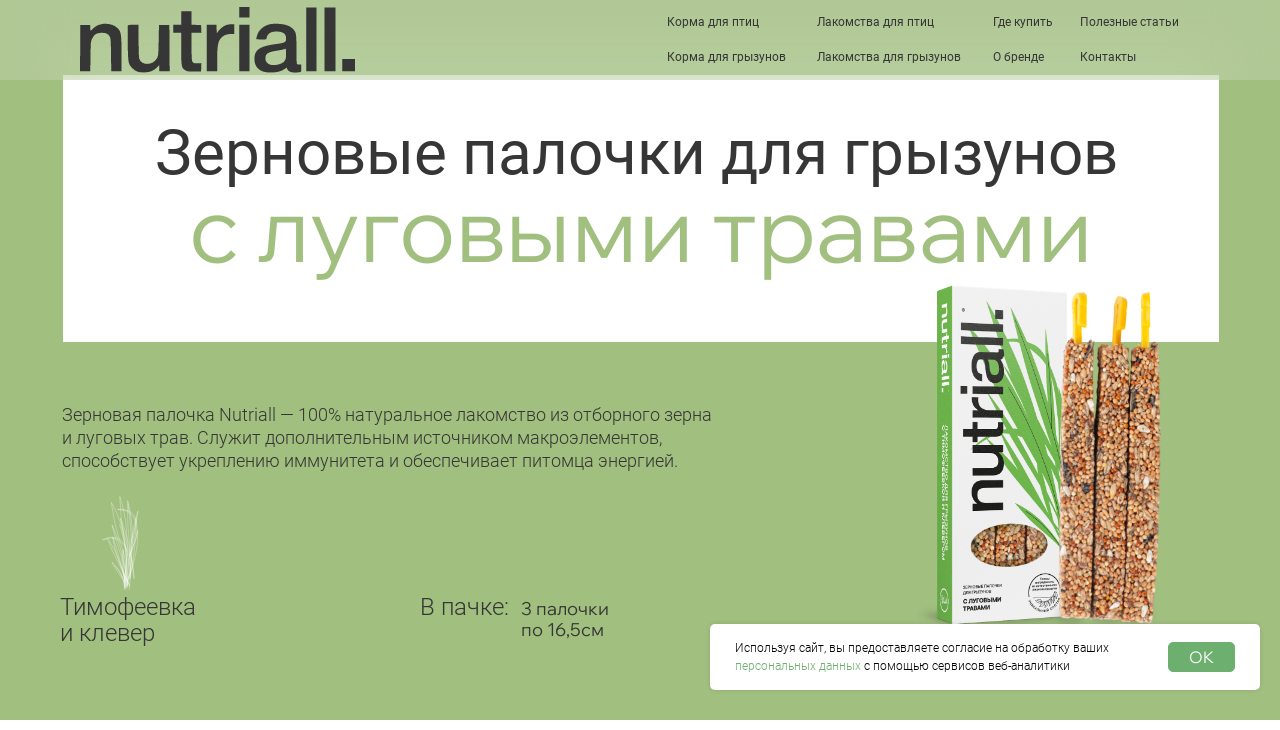

--- FILE ---
content_type: text/html; charset=UTF-8
request_url: https://nutriall.ru/delicacy_birds_meadow_herbs
body_size: 51357
content:
<!DOCTYPE html> <html> <head> <meta charset="utf-8" /> <meta http-equiv="Content-Type" content="text/html; charset=utf-8" /> <meta name="viewport" content="width=device-width, initial-scale=1.0" /> <!--metatextblock--> <title>Зерновые палочки для грызунов с луговыми травами</title> <meta name="description" content="Зерновая палочка Nutriall — 100% натуральное лакомство из отборного зерна и луговых трав." /> <meta property="og:url" content="https://nutriall.ru/delicacy_birds_meadow_herbs" /> <meta property="og:title" content="Зерновые палочки для грызунов с луговыми травами" /> <meta property="og:description" content="Зерновая палочка Nutriall — 100% натуральное лакомство из отборного зерна и луговых трав." /> <meta property="og:type" content="website" /> <meta property="og:image" content="https://static.tildacdn.com/tild6138-3533-4536-b664-356564623866/_.png" /> <link rel="canonical" href="https://nutriall.ru/delicacy_birds_meadow_herbs"> <!--/metatextblock--> <meta name="format-detection" content="telephone=no" /> <meta http-equiv="x-dns-prefetch-control" content="on"> <link rel="dns-prefetch" href="https://ws.tildacdn.com"> <link rel="dns-prefetch" href="https://static.tildacdn.com"> <link rel="shortcut icon" href="https://static.tildacdn.com/tild3963-3934-4833-b936-353634666263/favicon_1.ico" type="image/x-icon" /> <!-- Assets --> <script src="https://neo.tildacdn.com/js/tilda-fallback-1.0.min.js" async charset="utf-8"></script> <link rel="stylesheet" href="https://static.tildacdn.com/css/tilda-grid-3.0.min.css" type="text/css" media="all" onerror="this.loaderr='y';"/> <link rel="stylesheet" href="https://static.tildacdn.com/ws/project2261366/tilda-blocks-page25064632.min.css?t=1741010504" type="text/css" media="all" onerror="this.loaderr='y';" /> <link rel="stylesheet" href="https://static.tildacdn.com/css/tilda-animation-2.0.min.css" type="text/css" media="all" onerror="this.loaderr='y';" /> <link rel="stylesheet" href="https://static.tildacdn.com/css/tilda-slds-1.4.min.css" type="text/css" media="print" onload="this.media='all';" onerror="this.loaderr='y';" /> <noscript><link rel="stylesheet" href="https://static.tildacdn.com/css/tilda-slds-1.4.min.css" type="text/css" media="all" /></noscript> <link rel="stylesheet" href="https://static.tildacdn.com/css/tilda-menusub-1.0.min.css" type="text/css" media="print" onload="this.media='all';" onerror="this.loaderr='y';" /> <noscript><link rel="stylesheet" href="https://static.tildacdn.com/css/tilda-menusub-1.0.min.css" type="text/css" media="all" /></noscript> <script nomodule src="https://static.tildacdn.com/js/tilda-polyfill-1.0.min.js" charset="utf-8"></script> <script type="text/javascript">function t_onReady(func) {if(document.readyState!='loading') {func();} else {document.addEventListener('DOMContentLoaded',func);}}
function t_onFuncLoad(funcName,okFunc,time) {if(typeof window[funcName]==='function') {okFunc();} else {setTimeout(function() {t_onFuncLoad(funcName,okFunc,time);},(time||100));}}function t396_initialScale(t){t=document.getElementById("rec"+t);if(t){t=t.querySelector(".t396__artboard");if(t){var e,r=document.documentElement.clientWidth,a=[];if(i=t.getAttribute("data-artboard-screens"))for(var i=i.split(","),l=0;l<i.length;l++)a[l]=parseInt(i[l],10);else a=[320,480,640,960,1200];for(l=0;l<a.length;l++){var n=a[l];n<=r&&(e=n)}var o="edit"===window.allrecords.getAttribute("data-tilda-mode"),d="center"===t396_getFieldValue(t,"valign",e,a),c="grid"===t396_getFieldValue(t,"upscale",e,a),s=t396_getFieldValue(t,"height_vh",e,a),u=t396_getFieldValue(t,"height",e,a),g=!!window.opr&&!!window.opr.addons||!!window.opera||-1!==navigator.userAgent.indexOf(" OPR/");if(!o&&d&&!c&&!s&&u&&!g){for(var _=parseFloat((r/e).toFixed(3)),f=[t,t.querySelector(".t396__carrier"),t.querySelector(".t396__filter")],l=0;l<f.length;l++)f[l].style.height=Math.floor(parseInt(u,10)*_)+"px";t396_scaleInitial__getElementsToScale(t).forEach(function(t){t.style.zoom=_})}}}}function t396_scaleInitial__getElementsToScale(t){return t?Array.prototype.slice.call(t.children).filter(function(t){return t&&(t.classList.contains("t396__elem")||t.classList.contains("t396__group"))}):[]}function t396_getFieldValue(t,e,r,a){var i=a[a.length-1],l=r===i?t.getAttribute("data-artboard-"+e):t.getAttribute("data-artboard-"+e+"-res-"+r);if(!l)for(var n=0;n<a.length;n++){var o=a[n];if(!(o<=r)&&(l=o===i?t.getAttribute("data-artboard-"+e):t.getAttribute("data-artboard-"+e+"-res-"+o)))break}return l}</script> <script src="https://static.tildacdn.com/js/jquery-1.10.2.min.js" charset="utf-8" onerror="this.loaderr='y';"></script> <script src="https://static.tildacdn.com/js/tilda-scripts-3.0.min.js" charset="utf-8" defer onerror="this.loaderr='y';"></script> <script src="https://static.tildacdn.com/ws/project2261366/tilda-blocks-page25064632.min.js?t=1741010504" charset="utf-8" async onerror="this.loaderr='y';"></script> <script src="https://static.tildacdn.com/js/tilda-lazyload-1.0.min.js" charset="utf-8" async onerror="this.loaderr='y';"></script> <script src="https://static.tildacdn.com/js/tilda-animation-2.0.min.js" charset="utf-8" async onerror="this.loaderr='y';"></script> <script src="https://static.tildacdn.com/js/tilda-zero-1.1.min.js" charset="utf-8" async onerror="this.loaderr='y';"></script> <script src="https://static.tildacdn.com/js/tilda-slds-1.4.min.js" charset="utf-8" async onerror="this.loaderr='y';"></script> <script src="https://static.tildacdn.com/js/hammer.min.js" charset="utf-8" async onerror="this.loaderr='y';"></script> <script src="https://static.tildacdn.com/js/tilda-video-1.0.min.js" charset="utf-8" async onerror="this.loaderr='y';"></script> <script src="https://static.tildacdn.com/js/tilda-menusub-1.0.min.js" charset="utf-8" async onerror="this.loaderr='y';"></script> <script src="https://static.tildacdn.com/js/tilda-menu-1.0.min.js" charset="utf-8" async onerror="this.loaderr='y';"></script> <script src="https://static.tildacdn.com/js/tilda-animation-sbs-1.0.min.js" charset="utf-8" async onerror="this.loaderr='y';"></script> <script src="https://static.tildacdn.com/js/tilda-zero-scale-1.0.min.js" charset="utf-8" async onerror="this.loaderr='y';"></script> <script src="https://static.tildacdn.com/js/tilda-zero-fixed-1.0.min.js" charset="utf-8" async onerror="this.loaderr='y';"></script> <script src="https://static.tildacdn.com/js/tilda-skiplink-1.0.min.js" charset="utf-8" async onerror="this.loaderr='y';"></script> <script src="https://static.tildacdn.com/js/tilda-events-1.0.min.js" charset="utf-8" async onerror="this.loaderr='y';"></script> <script type="text/javascript">window.dataLayer=window.dataLayer||[];</script> <script type="text/javascript">(function() {if((/bot|google|yandex|baidu|bing|msn|duckduckbot|teoma|slurp|crawler|spider|robot|crawling|facebook/i.test(navigator.userAgent))===false&&typeof(sessionStorage)!='undefined'&&sessionStorage.getItem('visited')!=='y'&&document.visibilityState){var style=document.createElement('style');style.type='text/css';style.innerHTML='@media screen and (min-width: 980px) {.t-records {opacity: 0;}.t-records_animated {-webkit-transition: opacity ease-in-out .2s;-moz-transition: opacity ease-in-out .2s;-o-transition: opacity ease-in-out .2s;transition: opacity ease-in-out .2s;}.t-records.t-records_visible {opacity: 1;}}';document.getElementsByTagName('head')[0].appendChild(style);function t_setvisRecs(){var alr=document.querySelectorAll('.t-records');Array.prototype.forEach.call(alr,function(el) {el.classList.add("t-records_animated");});setTimeout(function() {Array.prototype.forEach.call(alr,function(el) {el.classList.add("t-records_visible");});sessionStorage.setItem("visited","y");},400);}
document.addEventListener('DOMContentLoaded',t_setvisRecs);}})();</script></head> <body class="t-body" style="margin:0;"> <!--allrecords--> <div id="allrecords" class="t-records" data-hook="blocks-collection-content-node" data-tilda-project-id="2261366" data-tilda-page-id="25064632" data-tilda-page-alias="delicacy_birds_meadow_herbs" data-tilda-formskey="d4fb456de6912663c2d6ad8b908d7bfc" data-tilda-lazy="yes" data-tilda-root-zone="com" data-tilda-ts="y"> <!--header--> <header id="t-header" class="t-records" data-hook="blocks-collection-content-node" data-tilda-project-id="2261366" data-tilda-page-id="22399494" data-tilda-page-alias="header" data-tilda-formskey="d4fb456de6912663c2d6ad8b908d7bfc" data-tilda-lazy="yes" data-tilda-root-zone="com"> <div id="rec870125400" class="r t-rec t-rec_pt_0 t-rec_pt-res-480_0 t-screenmin-980px uc-menu" style="padding-top:0px; " data-animationappear="off" data-record-type="396" data-screen-min="980px"> <!-- T396 --> <style>#rec870125400 .t396__artboard {position:fixed;width:100%;left:0;top:0;z-index:990;}#rec870125400 .t396__artboard {height:80px;overflow:visible;}#rec870125400 .t396__filter {height:80px;}#rec870125400 .t396__carrier{height:80px;background-position:center center;background-attachment:fixed;transform:translate3d(0,0,0);-moz-transform:unset;background-size:cover;background-repeat:no-repeat;}@media screen and (min-width:1199px) {#rec870125400 .t396__carrier-wrapper {position:absolute;width:100%;height:100%;top:0;left:0;-webkit-clip-path:inset(0 0 0 0);clip-path:inset(0 0 0 0);}#rec870125400 .t396__carrier{position:fixed;display:block;width:100%;height:100%;top:0;left:0;background-size:cover;background-position:center center;transform:translateZ(0);will-change:transform;pointer-events:none;}}@media screen and (max-width:1199px) {#rec870125400 .t396__artboard,#rec870125400 .t396__filter,#rec870125400 .t396__carrier {height:80px;}#rec870125400 .t396__filter {}#rec870125400 .t396__carrier {background-attachment:scroll;}}@media screen and (max-width:959px) {#rec870125400 .t396__artboard,#rec870125400 .t396__filter,#rec870125400 .t396__carrier {}#rec870125400 .t396__filter {}#rec870125400 .t396__carrier {background-attachment:scroll;}}@media screen and (max-width:639px) {#rec870125400 .t396__artboard,#rec870125400 .t396__filter,#rec870125400 .t396__carrier {height:60px;}#rec870125400 .t396__filter {}#rec870125400 .t396__carrier {background-attachment:scroll;}}#rec870125400 .tn-elem[data-elem-id="1737017948930"]{z-index:3;top:calc(40px - 40px + 0px);left:calc(50% - 50% + 0px);width:100%;height:80px;-webkit-backdrop-filter:blur(30px);backdrop-filter:blur(30px);border-radius:0px 0px 0px 0px;}#rec870125400 .tn-elem[data-elem-id="1737017948930"] .tn-atom{border-width:0px;border-radius:0px 0px 0px 0px;opacity:0.2;background-color:#f1f1f1;background-position:center center;border-color:transparent ;border-style:solid;}@media screen and (max-width:1199px) {#rec870125400 .tn-elem[data-elem-id="1737017948930"] {top:calc(40px - 40px + 0px);left:calc(50% - 50% + 0px);height:80px;}}@media screen and (max-width:959px) {#rec870125400 .tn-elem[data-elem-id="1737017948930"] {top:calc(40px - 40px + 0px);left:calc(50% - 50% + 0px);}}@media screen and (max-width:639px) {#rec870125400 .tn-elem[data-elem-id="1737017948930"] {top:calc(40px - 40px + 0px);left:calc(50% - 50% + 0px);width:100%;height:60px;}}#rec870125400 .tn-elem[data-elem-id="1737359458834"]{z-index:4;top:7px;left:80px;width:275px;height:auto;}#rec870125400 .tn-elem[data-elem-id="1737359458834"] .tn-atom {border-radius:0px 0px 0px 0px;background-position:center center;border-color:transparent ;border-style:solid;}#rec870125400 .tn-elem[data-elem-id="1737359458834"] .tn-atom__img {border-radius:0px 0px 0px 0px;object-position:center center;}@media screen and (max-width:1199px) {#rec870125400 .tn-elem[data-elem-id="1737359458834"] {top:12px;left:41px;width:238px;height:auto;}}@media screen and (max-width:959px) {#rec870125400 .tn-elem[data-elem-id="1737359458834"] {top:-83px;left:11px;width:184px;height:auto;}}@media screen and (max-width:639px) {#rec870125400 .tn-elem[data-elem-id="1737359458834"] {top:11px;left:10px;width:162px;height:auto;}}#rec870125400 .tn-elem[data-elem-id="1737360937458"]{color:#363636;text-align:left;z-index:5;top:43px;left:calc(100% - 160px + -313px);width:160px;height:30px;}#rec870125400 .tn-elem[data-elem-id="1737360937458"] .tn-atom{color:#363636;font-size:12px;font-family:'Mix',Arial,sans-serif;line-height:1.55;font-weight:400;border-width:1px;border-radius:30px 30px 30px 30px;background-position:center center;border-color:transparent ;border-style:solid;transition:background-color 0.2s ease-in-out,color 0.2s ease-in-out,border-color 0.2s ease-in-out;}@media screen and (max-width:1199px) {#rec870125400 .tn-elem[data-elem-id="1737360937458"] {top:43px;left:calc(100% - 160px + -276px);}}@media screen and (max-width:959px) {}@media screen and (max-width:639px) {#rec870125400 .tn-elem[data-elem-id="1737360937458"] {top:35px;left:calc(100% - 160px + 866px);}}#rec870125400 .tn-elem[data-elem-id="1737360937453"]{color:#363636;text-align:left;z-index:6;top:43px;left:calc(100% - 150px + -473px);width:150px;height:30px;}#rec870125400 .tn-elem[data-elem-id="1737360937453"] .tn-atom{color:#363636;font-size:12px;font-family:'Mix',Arial,sans-serif;line-height:1.55;font-weight:400;border-width:1px;border-radius:30px 30px 30px 30px;background-position:center center;border-color:transparent ;border-style:solid;transition:background-color 0.2s ease-in-out,color 0.2s ease-in-out,border-color 0.2s ease-in-out;}@media screen and (max-width:1199px) {#rec870125400 .tn-elem[data-elem-id="1737360937453"] {top:43px;left:calc(100% - 150px + -436px);width:141px;}}@media screen and (max-width:959px) {}@media screen and (max-width:639px) {#rec870125400 .tn-elem[data-elem-id="1737360937453"] {top:35px;left:calc(100% - 150px + 726px);}}#rec870125400 .tn-elem[data-elem-id="1737360937447"]{color:#363636;text-align:left;z-index:7;top:7px;left:calc(100% - 160px + -313px);width:160px;height:30px;}#rec870125400 .tn-elem[data-elem-id="1737360937447"] .tn-atom{color:#363636;font-size:12px;font-family:'Mix',Arial,sans-serif;line-height:1.55;font-weight:400;border-width:1px;border-radius:30px 30px 30px 30px;background-position:center center;border-color:transparent ;border-style:solid;transition:background-color 0.2s ease-in-out,color 0.2s ease-in-out,border-color 0.2s ease-in-out;}@media screen and (max-width:1199px) {#rec870125400 .tn-elem[data-elem-id="1737360937447"] {top:19px;left:calc(100% - 160px + -276px);}}@media screen and (max-width:959px) {}@media screen and (max-width:639px) {#rec870125400 .tn-elem[data-elem-id="1737360937447"] {top:35px;left:calc(100% - 160px + 586px);}}#rec870125400 .tn-elem[data-elem-id="1737360937439"]{color:#363636;text-align:left;z-index:8;top:7px;left:calc(100% - 150px + -473px);width:150px;height:30px;}#rec870125400 .tn-elem[data-elem-id="1737360937439"] .tn-atom{color:#363636;font-size:12px;font-family:'Mix',Arial,sans-serif;line-height:1.55;font-weight:400;border-width:1px;border-radius:30px 30px 30px 30px;background-position:center center;border-color:transparent ;border-style:solid;transition:background-color 0.2s ease-in-out,color 0.2s ease-in-out,border-color 0.2s ease-in-out;}@media screen and (max-width:1199px) {#rec870125400 .tn-elem[data-elem-id="1737360937439"] {top:18px;left:calc(100% - 150px + -427px);}}@media screen and (max-width:959px) {}@media screen and (max-width:639px) {#rec870125400 .tn-elem[data-elem-id="1737360937439"] {top:35px;left:calc(100% - 150px + 586px);}}#rec870125400 .tn-elem[data-elem-id="1739714433043"]{color:#363636;z-index:9;top:48px;left:calc(100% - 127px + -486px);width:127px;height:auto;}#rec870125400 .tn-elem[data-elem-id="1739714433043"] .tn-atom {vertical-align:middle;color:#363636;font-size:12px;font-family:'Mix',Arial,sans-serif;line-height:1.55;font-weight:400;background-position:center center;border-color:transparent ;border-style:solid;}@media screen and (max-width:1199px) {#rec870125400 .tn-elem[data-elem-id="1739714433043"] {top:44px;left:calc(100% - 127px + -435px);height:auto;}}@media screen and (max-width:959px) {}@media screen and (max-width:639px) {}#rec870125400 .tn-elem[data-elem-id="1739714816103"]{color:#363636;z-index:10;top:13px;left:calc(100% - 127px + -336px);width:127px;height:auto;}#rec870125400 .tn-elem[data-elem-id="1739714816103"] .tn-atom {vertical-align:middle;color:#363636;font-size:12px;font-family:'Mix',Arial,sans-serif;line-height:1.55;font-weight:400;background-position:center center;border-color:transparent ;border-style:solid;}@media screen and (max-width:1199px) {#rec870125400 .tn-elem[data-elem-id="1739714816103"] {top:17px;left:calc(100% - 127px + -285px);height:auto;}}@media screen and (max-width:959px) {}@media screen and (max-width:639px) {}#rec870125400 .tn-elem[data-elem-id="1739714844787"]{color:#363636;z-index:11;top:13px;left:calc(100% - 68px + -219px);width:68px;height:auto;}#rec870125400 .tn-elem[data-elem-id="1739714844787"] .tn-atom {vertical-align:middle;color:#363636;font-size:12px;font-family:'Mix',Arial,sans-serif;line-height:1.55;font-weight:400;background-position:center center;border-color:transparent ;border-style:solid;}@media screen and (max-width:1199px) {#rec870125400 .tn-elem[data-elem-id="1739714844787"] {top:17px;left:calc(100% - 68px + -168px);height:auto;}}@media screen and (max-width:959px) {}@media screen and (max-width:639px) {}#rec870125400 .tn-elem[data-elem-id="1739715550161"]{color:#363636;z-index:12;top:48px;left:calc(100% - 62px + -225px);width:62px;height:auto;}#rec870125400 .tn-elem[data-elem-id="1739715550161"] .tn-atom {vertical-align:middle;color:#363636;font-size:12px;font-family:'Mix',Arial,sans-serif;line-height:1.55;font-weight:400;background-position:center center;border-color:transparent ;border-style:solid;}@media screen and (max-width:1199px) {#rec870125400 .tn-elem[data-elem-id="1739715550161"] {top:44px;left:calc(100% - 62px + -174px);height:auto;}}@media screen and (max-width:959px) {}@media screen and (max-width:639px) {}#rec870125400 .tn-elem[data-elem-id="1739715595517"]{color:#363636;z-index:13;top:48px;left:calc(100% - 64px + -136px);width:64px;height:auto;}#rec870125400 .tn-elem[data-elem-id="1739715595517"] .tn-atom {vertical-align:middle;color:#363636;font-size:12px;font-family:'Mix',Arial,sans-serif;line-height:1.55;font-weight:400;background-position:center center;border-color:transparent ;border-style:solid;}@media screen and (max-width:1199px) {#rec870125400 .tn-elem[data-elem-id="1739715595517"] {top:44px;left:calc(100% - 64px + -85px);height:auto;}}@media screen and (max-width:959px) {}@media screen and (max-width:639px) {}#rec870125400 .tn-elem[data-elem-id="1739715651412"]{color:#363636;z-index:14;top:13px;left:calc(100% - 108px + -92px);width:108px;height:auto;}#rec870125400 .tn-elem[data-elem-id="1739715651412"] .tn-atom {vertical-align:middle;color:#363636;font-size:12px;font-family:'Mix',Arial,sans-serif;line-height:1.55;font-weight:400;background-position:center center;border-color:transparent ;border-style:solid;}@media screen and (max-width:1199px) {#rec870125400 .tn-elem[data-elem-id="1739715651412"] {top:17px;left:calc(100% - 108px + -41px);height:auto;}}@media screen and (max-width:959px) {}@media screen and (max-width:639px) {}#rec870125400 .tn-elem[data-elem-id="1739715325901"]{color:#363636;z-index:15;top:48px;left:calc(100% - 151px + -312px);width:151px;height:auto;}#rec870125400 .tn-elem[data-elem-id="1739715325901"] .tn-atom {vertical-align:middle;color:#363636;font-size:12px;font-family:'Mix',Arial,sans-serif;line-height:1.55;font-weight:400;background-position:center center;border-color:transparent ;border-style:solid;}@media screen and (max-width:1199px) {#rec870125400 .tn-elem[data-elem-id="1739715325901"] {top:44px;left:calc(100% - 151px + -261px);height:auto;}}@media screen and (max-width:959px) {}@media screen and (max-width:639px) {}#rec870125400 .tn-elem[data-elem-id="1739714781897"]{color:#363636;z-index:16;top:13px;left:calc(100% - 101px + -512px);width:101px;height:auto;}#rec870125400 .tn-elem[data-elem-id="1739714781897"] .tn-atom {vertical-align:middle;color:#363636;font-size:12px;font-family:'Mix',Arial,sans-serif;line-height:1.55;font-weight:400;background-position:center center;border-color:transparent ;border-style:solid;}@media screen and (max-width:1199px) {#rec870125400 .tn-elem[data-elem-id="1739714781897"] {top:17px;left:calc(100% - 101px + -461px);height:auto;}}@media screen and (max-width:959px) {}@media screen and (max-width:639px) {}#rec870125400 .tn-elem[data-elem-id="1737361066309"]{color:#363636;text-align:left;z-index:17;top:7px;left:calc(100% - 107px + -171px);width:107px;height:30px;}#rec870125400 .tn-elem[data-elem-id="1737361066309"] .tn-atom{color:#363636;font-size:12px;font-family:'Mix',Arial,sans-serif;line-height:1.55;font-weight:400;border-width:1px;border-radius:30px 30px 30px 30px;background-position:center center;border-color:transparent ;border-style:solid;transition:background-color 0.2s ease-in-out,color 0.2s ease-in-out,border-color 0.2s ease-in-out;}@media screen and (max-width:1199px) {#rec870125400 .tn-elem[data-elem-id="1737361066309"] {top:19px;left:calc(100% - 107px + -154px);width:80px;}}@media screen and (max-width:959px) {#rec870125400 .tn-elem[data-elem-id="1737361066309"] {left:calc(100% - 107px + -123px);}}@media screen and (max-width:639px) {#rec870125400 .tn-elem[data-elem-id="1737361066309"] {top:35px;left:calc(100% - 107px + 586px);}}#rec870125400 .tn-elem[data-elem-id="1737361066305"]{color:#363636;text-align:left;z-index:18;top:7px;left:calc(100% - 120px + -80px);width:120px;height:30px;}#rec870125400 .tn-elem[data-elem-id="1737361066305"] .tn-atom{color:#363636;font-size:12px;font-family:'Mix',Arial,sans-serif;line-height:1.55;font-weight:400;border-radius:30px 30px 30px 30px;background-position:center center;border-color:transparent ;border-style:solid;transition:background-color 0.2s ease-in-out,color 0.2s ease-in-out,border-color 0.2s ease-in-out;}@media screen and (max-width:1199px) {#rec870125400 .tn-elem[data-elem-id="1737361066305"] {top:18px;left:calc(100% - 120px + -41px);width:112px;height:21px;}}@media screen and (max-width:959px) {#rec870125400 .tn-elem[data-elem-id="1737361066305"] {left:calc(100% - 120px + -10px);}}@media screen and (max-width:639px) {#rec870125400 .tn-elem[data-elem-id="1737361066305"] {top:35px;left:calc(100% - 120px + 586px);}}#rec870125400 .tn-elem[data-elem-id="1737361066299"]{color:#363636;text-align:left;z-index:19;top:43px;left:calc(100% - 107px + -171px);width:107px;height:30px;}#rec870125400 .tn-elem[data-elem-id="1737361066299"] .tn-atom{color:#363636;font-size:12px;font-family:'Mix',Arial,sans-serif;line-height:1.55;font-weight:400;border-width:1px;border-radius:30px 30px 30px 30px;background-position:center center;border-color:transparent ;border-style:solid;transition:background-color 0.2s ease-in-out,color 0.2s ease-in-out,border-color 0.2s ease-in-out;}@media screen and (max-width:1199px) {#rec870125400 .tn-elem[data-elem-id="1737361066299"] {top:42px;left:calc(100% - 107px + -127px);}}@media screen and (max-width:959px) {#rec870125400 .tn-elem[data-elem-id="1737361066299"] {left:calc(100% - 107px + -96px);}}@media screen and (max-width:639px) {#rec870125400 .tn-elem[data-elem-id="1737361066299"] {top:35px;left:calc(100% - 107px + 726px);}}#rec870125400 .tn-elem[data-elem-id="1737361066290"]{color:#363636;text-align:left;z-index:20;top:43px;left:calc(100% - 120px + -80px);width:120px;height:30px;}#rec870125400 .tn-elem[data-elem-id="1737361066290"] .tn-atom{color:#363636;font-size:12px;font-family:'Mix',Arial,sans-serif;line-height:1.55;font-weight:400;border-width:1px;border-radius:30px 30px 30px 30px;background-position:center center;border-color:transparent ;border-style:solid;transition:background-color 0.2s ease-in-out,color 0.2s ease-in-out,border-color 0.2s ease-in-out;}@media screen and (max-width:1199px) {#rec870125400 .tn-elem[data-elem-id="1737361066290"] {top:43px;left:calc(100% - 120px + -41px);width:87px;}}@media screen and (max-width:959px) {#rec870125400 .tn-elem[data-elem-id="1737361066290"] {left:calc(100% - 120px + -10px);}}@media screen and (max-width:639px) {#rec870125400 .tn-elem[data-elem-id="1737361066290"] {top:35px;left:calc(100% - 120px + 866px);}}#rec870125400 .tn-elem[data-elem-id="1737359800119"]{color:#a9a9a9;text-align:LEFT;z-index:21;top:calc(80px - 10px + -112px);left:calc(50% - 39px + 159px);width:78px;height:auto;}#rec870125400 .tn-elem[data-elem-id="1737359800119"] .tn-atom {vertical-align:middle;color:#a9a9a9;font-size:8px;font-family:'Mix',Arial,sans-serif;line-height:1.3;font-weight:500;text-transform:uppercase;background-position:center center;border-color:transparent ;border-style:solid;}@media screen and (max-width:1199px) {#rec870125400 .tn-elem[data-elem-id="1737359800119"] {top:calc(80px - 10px + 53px);left:calc(50% - 39px + 2px);height:auto;}#rec870125400 .tn-elem[data-elem-id="1737359800119"] .tn-atom {white-space:normal;font-size:90px;background-size:cover;}}@media screen and (max-width:959px) {#rec870125400 .tn-elem[data-elem-id="1737359800119"] {top:calc(80px - 10px + 53px);left:calc(50% - 39px + 8px);height:auto;}#rec870125400 .tn-elem[data-elem-id="1737359800119"] .tn-atom {white-space:normal;font-size:60px;line-height:1.1;background-size:cover;}}@media screen and (max-width:639px) {#rec870125400 .tn-elem[data-elem-id="1737359800119"] {top:calc(80px - 10px + -1440px);left:calc(50% - 39px + -600px);width:263px;height:auto;}#rec870125400 .tn-elem[data-elem-id="1737359800119"] .tn-atom {white-space:normal;font-size:40px;background-size:cover;}}</style> <div class='t396'> <div class="t396__artboard" data-artboard-recid="870125400" data-artboard-screens="320,640,960,1200" data-artboard-height="80" data-artboard-valign="center" data-artboard-upscale="grid" data-artboard-ovrflw="visible" data-artboard-pos="fixed" data-artboard-fixed-need-js="y" data-artboard-height-res-320="60" data-artboard-height-res-960="80"> <div class="t396__carrier-wrapper"> <div class="t396__carrier" data-artboard-recid="870125400"></div> </div> <div class="t396__filter" data-artboard-recid="870125400"></div> <div class='t396__elem tn-elem tn-elem__8701254001737017948930' data-elem-id='1737017948930' data-elem-type='shape' data-field-top-value="0" data-field-left-value="0" data-field-height-value="80" data-field-width-value="100" data-field-axisy-value="center" data-field-axisx-value="center" data-field-container-value="window" data-field-topunits-value="px" data-field-leftunits-value="px" data-field-heightunits-value="px" data-field-widthunits-value="%" data-field-lazyoff-value="y" data-field-top-res-320-value="0" data-field-left-res-320-value="0" data-field-height-res-320-value="60" data-field-width-res-320-value="100" data-field-top-res-640-value="0" data-field-left-res-640-value="0" data-field-top-res-960-value="0" data-field-left-res-960-value="0" data-field-height-res-960-value="80"> <div class='tn-atom'> </div> </div> <div class='t396__elem tn-elem tn-elem__8701254001737359458834' data-elem-id='1737359458834' data-elem-type='image' data-field-top-value="7" data-field-left-value="80" data-field-height-value="66" data-field-width-value="275" data-field-axisy-value="top" data-field-axisx-value="left" data-field-container-value="window" data-field-topunits-value="px" data-field-leftunits-value="px" data-field-heightunits-value="px" data-field-widthunits-value="px" data-field-filewidth-value="394" data-field-fileheight-value="95" data-field-lazyoff-value="y" data-field-top-res-320-value="11" data-field-left-res-320-value="10" data-field-width-res-320-value="162" data-field-top-res-640-value="-83" data-field-left-res-640-value="11" data-field-width-res-640-value="184" data-field-top-res-960-value="12" data-field-left-res-960-value="41" data-field-width-res-960-value="238"> <a class='tn-atom' href="https://nutriall.ru"> <img class='tn-atom__img' src='https://static.tildacdn.com/tild6634-3834-4431-b931-343866373536/1.svg' alt='' imgfield='tn_img_1737359458834' /> </a> </div> <div class='t396__elem tn-elem menu-btn tn-elem__8701254001739714433043' data-elem-id='1739714433043' data-elem-type='text' data-field-top-value="48" data-field-left-value="-486" data-field-height-value="19" data-field-width-value="127" data-field-axisy-value="top" data-field-axisx-value="right" data-field-container-value="window" data-field-topunits-value="px" data-field-leftunits-value="px" data-field-heightunits-value="px" data-field-widthunits-value="px" data-field-textfit-value="autoheight" data-field-top-res-960-value="44" data-field-left-res-960-value="-435"> <div class='tn-atom'><a href="#menu2"style="color: inherit">Корма для грызунов</a></div> </div> <div class='t396__elem tn-elem tn-elem__8701254001739714816103' data-elem-id='1739714816103' data-elem-type='text' data-field-top-value="13" data-field-left-value="-336" data-field-height-value="19" data-field-width-value="127" data-field-axisy-value="top" data-field-axisx-value="right" data-field-container-value="window" data-field-topunits-value="px" data-field-leftunits-value="px" data-field-heightunits-value="px" data-field-widthunits-value="px" data-field-textfit-value="autoheight" data-field-top-res-960-value="17" data-field-left-res-960-value="-285"> <div class='tn-atom'><a href="/lakomstva-dlya-pticz"style="color: inherit">Лакомства для птиц</a></div> </div> <div class='t396__elem tn-elem tn-elem__8701254001739714844787' data-elem-id='1739714844787' data-elem-type='text' data-field-top-value="13" data-field-left-value="-219" data-field-height-value="19" data-field-width-value="68" data-field-axisy-value="top" data-field-axisx-value="right" data-field-container-value="window" data-field-topunits-value="px" data-field-leftunits-value="px" data-field-heightunits-value="px" data-field-widthunits-value="px" data-field-textfit-value="autoheight" data-field-top-res-960-value="17" data-field-left-res-960-value="-168"> <div class='tn-atom'><a href="/map"style="color: inherit">Где купить</a></div> </div> <div class='t396__elem tn-elem tn-elem__8701254001739715550161' data-elem-id='1739715550161' data-elem-type='text' data-field-top-value="48" data-field-left-value="-225" data-field-height-value="19" data-field-width-value="62" data-field-axisy-value="top" data-field-axisx-value="right" data-field-container-value="window" data-field-topunits-value="px" data-field-leftunits-value="px" data-field-heightunits-value="px" data-field-widthunits-value="px" data-field-textfit-value="autoheight" data-field-top-res-960-value="44" data-field-left-res-960-value="-174"> <div class='tn-atom'><a href="/for_brands"style="color: inherit">О бренде</a></div> </div> <div class='t396__elem tn-elem tn-elem__8701254001739715595517' data-elem-id='1739715595517' data-elem-type='text' data-field-top-value="48" data-field-left-value="-136" data-field-height-value="19" data-field-width-value="64" data-field-axisy-value="top" data-field-axisx-value="right" data-field-container-value="window" data-field-topunits-value="px" data-field-leftunits-value="px" data-field-heightunits-value="px" data-field-widthunits-value="px" data-field-textfit-value="autoheight" data-field-top-res-960-value="44" data-field-left-res-960-value="-85"> <div class='tn-atom'><a href="/contacts"style="color: inherit">Контакты</a></div> </div> <div class='t396__elem tn-elem tn-elem__8701254001739715651412' data-elem-id='1739715651412' data-elem-type='text' data-field-top-value="13" data-field-left-value="-92" data-field-height-value="19" data-field-width-value="108" data-field-axisy-value="top" data-field-axisx-value="right" data-field-container-value="window" data-field-topunits-value="px" data-field-leftunits-value="px" data-field-heightunits-value="px" data-field-widthunits-value="px" data-field-textfit-value="autoheight" data-field-top-res-960-value="17" data-field-left-res-960-value="-41"> <div class='tn-atom'><a href="/stati-o-pitomczakh"style="color: inherit">Полезные статьи</a></div> </div> <div class='t396__elem tn-elem tn-elem__8701254001739715325901' data-elem-id='1739715325901' data-elem-type='text' data-field-top-value="48" data-field-left-value="-312" data-field-height-value="19" data-field-width-value="151" data-field-axisy-value="top" data-field-axisx-value="right" data-field-container-value="window" data-field-topunits-value="px" data-field-leftunits-value="px" data-field-heightunits-value="px" data-field-widthunits-value="px" data-field-textfit-value="autoheight" data-field-top-res-960-value="44" data-field-left-res-960-value="-261"> <div class='tn-atom'><a href="/lakomstva-dlya-gryzunov"style="color: inherit">Лакомства для грызунов</a></div> </div> <div class='t396__elem tn-elem menu-btn tn-elem__8701254001739714781897' data-elem-id='1739714781897' data-elem-type='text' data-field-top-value="13" data-field-left-value="-512" data-field-height-value="19" data-field-width-value="101" data-field-axisy-value="top" data-field-axisx-value="right" data-field-container-value="window" data-field-topunits-value="px" data-field-leftunits-value="px" data-field-heightunits-value="px" data-field-widthunits-value="px" data-field-textfit-value="autoheight" data-field-top-res-960-value="17" data-field-left-res-960-value="-461"> <div class='tn-atom'><a href="#menu1"style="color: inherit">Корма для птиц</a></div> </div> </div> </div> <script>t_onReady(function() {t_onFuncLoad('t396_init',function() {t396_init('870125400');});});</script> <!-- /T396 --> </div> <div id="rec870125401" class="r t-rec t-rec_pt_0 t-rec_pb_0 t-screenmin-980px uc-menu-sub" style="padding-top:0px;padding-bottom:0px; " data-animationappear="off" data-record-type="396" data-screen-min="980px"> <!-- T396 --> <style>#rec870125401 .t396__artboard {height:75px;overflow:visible;}#rec870125401 .t396__filter {height:75px;}#rec870125401 .t396__carrier{height:75px;background-position:center center;background-attachment:scroll;background-size:cover;background-repeat:no-repeat;}@media screen and (max-width:1199px) {#rec870125401 .t396__artboard,#rec870125401 .t396__filter,#rec870125401 .t396__carrier {height:70px;}#rec870125401 .t396__artboard {background-color:transparent;background-image:none;}#rec870125401 .t396__filter{}#rec870125401 .t396__carrier {background-position:center center;background-attachment:scroll;}}#rec870125401 .tn-elem[data-elem-id="1674671882736"]{z-index:3;top:-1px;left:calc(50% - 600px + -100px);width:1400px;height:251px;}#rec870125401 .tn-elem[data-elem-id="1674671882736"] .tn-atom {border-radius:0px 0px 0px 0px;opacity:0.9;background-color:#ffffff;background-position:center center;border-color:transparent ;border-style:solid;}@media screen and (max-width:1199px) {#rec870125401 .tn-elem[data-elem-id="1674671882736"] {left:calc(50% - 480px + -32px);width:1024px;height:111px;}}#rec870125401 .tn-elem[data-elem-id="1739515502062"]{z-index:4;top:calc(37.5px - 37.5px + 1px);left:calc(50% - 50% + 0px);width:100%;height:75px;-webkit-backdrop-filter:blur(30px);backdrop-filter:blur(30px);border-radius:0px 0px 0px 0px;}#rec870125401 .tn-elem[data-elem-id="1739515502062"] .tn-atom{border-width:0px;border-radius:0px 0px 0px 0px;opacity:0.2;background-color:#f1f1f1;background-position:center center;border-color:transparent ;border-style:solid;}@media screen and (max-width:1199px) {#rec870125401 .tn-elem[data-elem-id="1739515502062"] {top:calc(37.5px - 37.5px + 1px);left:calc(50% - 50% + 0px);height:70px;}}#rec870125401 .tn-elem[data-elem-id="1633307943755"]{z-index:5;top:0px;left:calc(50% - 50% + 0px);width:100%;height:1px;}#rec870125401 .tn-elem[data-elem-id="1633307943755"] .tn-atom {border-radius:0px 0px 0px 0px;background-color:#6daf6f;background-position:center center;border-color:transparent ;border-style:solid;}@media screen and (max-width:1199px) {}#rec870125401 .tn-elem[data-elem-id="1739714956964"]{color:#363636;z-index:6;top:13px;left:calc(100% - 127px + -486px);width:127px;height:auto;}#rec870125401 .tn-elem[data-elem-id="1739714956964"] .tn-atom {vertical-align:middle;color:#363636;font-size:12px;font-family:'Mix',Arial,sans-serif;line-height:1.55;font-weight:400;background-position:center center;border-color:transparent ;border-style:solid;}@media screen and (max-width:1199px) {#rec870125401 .tn-elem[data-elem-id="1739714956964"] {top:12px;left:calc(100% - 127px + -435px);height:auto;}}#rec870125401 .tn-elem[data-elem-id="1739715049996"]{color:#363636;z-index:7;top:43px;left:calc(100% - 127px + -486px);width:127px;height:auto;}#rec870125401 .tn-elem[data-elem-id="1739715049996"] .tn-atom {vertical-align:middle;color:#363636;font-size:12px;font-family:'Mix',Arial,sans-serif;line-height:1.55;font-weight:400;background-position:center center;border-color:transparent ;border-style:solid;}@media screen and (max-width:1199px) {#rec870125401 .tn-elem[data-elem-id="1739715049996"] {top:39px;left:calc(100% - 127px + -435px);height:auto;}}#rec870125401 .tn-elem[data-elem-id="1739715082896"]{color:#363636;z-index:8;top:13px;left:calc(100% - 83px + -380px);width:83px;height:auto;}#rec870125401 .tn-elem[data-elem-id="1739715082896"] .tn-atom {vertical-align:middle;color:#363636;font-size:12px;font-family:'Mix',Arial,sans-serif;line-height:1.55;font-weight:400;background-position:center center;border-color:transparent ;border-style:solid;}@media screen and (max-width:1199px) {#rec870125401 .tn-elem[data-elem-id="1739715082896"] {top:12px;left:calc(100% - 83px + -329px);height:auto;}}#rec870125401 .tn-elem[data-elem-id="1739715125328"]{color:#363636;z-index:9;top:43px;left:calc(100% - 90px + -373px);width:90px;height:auto;}#rec870125401 .tn-elem[data-elem-id="1739715125328"] .tn-atom {vertical-align:middle;color:#363636;font-size:12px;font-family:'Mix',Arial,sans-serif;line-height:1.55;font-weight:400;background-position:center center;border-color:transparent ;border-style:solid;}@media screen and (max-width:1199px) {#rec870125401 .tn-elem[data-elem-id="1739715125328"] {top:39px;left:calc(100% - 90px + -322px);height:auto;}}#rec870125401 .tn-elem[data-elem-id="1596113127279"]{color:#363636;text-align:left;z-index:10;top:8px;left:calc(100% - 132px + -492px);width:132px;height:30px;}#rec870125401 .tn-elem[data-elem-id="1596113127279"] .tn-atom{color:#363636;font-size:12px;font-family:'Mix',Arial,sans-serif;line-height:1.55;font-weight:400;border-width:1px;border-radius:30px 30px 30px 30px;background-position:center center;border-color:transparent ;border-style:solid;transition:background-color 0.2s ease-in-out,color 0.2s ease-in-out,border-color 0.2s ease-in-out;}@media screen and (max-width:1199px) {#rec870125401 .tn-elem[data-elem-id="1596113127279"] {top:55px;left:calc(100% - 132px + 122px);width:150px;height:24px;}#rec870125401 .tn-elem[data-elem-id="1596113127279"] .tn-atom{font-size:14px;background-size:cover;}}#rec870125401 .tn-elem[data-elem-id="1596113162035"]{color:#363636;text-align:left;z-index:11;top:38px;left:calc(100% - 128px + -496px);width:128px;height:30px;}#rec870125401 .tn-elem[data-elem-id="1596113162035"] .tn-atom{color:#363636;font-size:12px;font-family:'Mix',Arial,sans-serif;line-height:1.55;font-weight:400;border-width:1px;border-radius:30px 30px 30px 30px;background-position:center center;border-color:transparent ;border-style:solid;transition:background-color 0.2s ease-in-out,color 0.2s ease-in-out,border-color 0.2s ease-in-out;}@media screen and (max-width:1199px) {#rec870125401 .tn-elem[data-elem-id="1596113162035"] {top:56px;left:calc(100% - 128px + 302px);width:140px;height:24px;}#rec870125401 .tn-elem[data-elem-id="1596113162035"] .tn-atom{font-size:14px;background-size:cover;}}#rec870125401 .tn-elem[data-elem-id="1633290362836"]{color:#363636;text-align:left;z-index:12;top:7px;left:calc(100% - 106px + -374px);width:106px;height:30px;}#rec870125401 .tn-elem[data-elem-id="1633290362836"] .tn-atom{color:#363636;font-size:12px;font-family:'Mix',Arial,sans-serif;line-height:1.55;font-weight:400;border-width:1px;border-radius:30px 30px 30px 30px;background-position:center center;border-color:transparent ;border-style:solid;transition:background-color 0.2s ease-in-out,color 0.2s ease-in-out,border-color 0.2s ease-in-out;}@media screen and (max-width:1199px) {#rec870125401 .tn-elem[data-elem-id="1633290362836"] {top:55px;left:calc(100% - 106px + 122px);width:150px;height:24px;}#rec870125401 .tn-elem[data-elem-id="1633290362836"] .tn-atom{font-size:14px;background-size:cover;}}#rec870125401 .tn-elem[data-elem-id="1633290370391"]{color:#363636;text-align:left;z-index:13;top:38px;left:calc(100% - 104px + -376px);width:104px;height:30px;}#rec870125401 .tn-elem[data-elem-id="1633290370391"] .tn-atom{color:#363636;font-size:12px;font-family:'Mix',Arial,sans-serif;line-height:1.55;font-weight:400;border-width:1px;border-radius:30px 30px 30px 30px;background-position:center center;border-color:transparent ;border-style:solid;transition:background-color 0.2s ease-in-out,color 0.2s ease-in-out,border-color 0.2s ease-in-out;}@media screen and (max-width:1199px) {#rec870125401 .tn-elem[data-elem-id="1633290370391"] {top:55px;left:calc(100% - 104px + 122px);width:150px;height:24px;}#rec870125401 .tn-elem[data-elem-id="1633290370391"] .tn-atom{font-size:14px;background-size:cover;}}</style> <div class='t396'> <div class="t396__artboard" data-artboard-recid="870125401" data-artboard-screens="960,1200" data-artboard-height="75" data-artboard-valign="center" data-artboard-upscale="grid" data-artboard-ovrflw="visible" data-artboard-fixed-need-js="y" data-artboard-height-res-960="70"> <div class="t396__carrier" data-artboard-recid="870125401"></div> <div class="t396__filter" data-artboard-recid="870125401"></div> <div class='t396__elem tn-elem tn-elem__8701254011739515502062' data-elem-id='1739515502062' data-elem-type='shape' data-field-top-value="1" data-field-left-value="0" data-field-height-value="75" data-field-width-value="100" data-field-axisy-value="center" data-field-axisx-value="center" data-field-container-value="window" data-field-topunits-value="px" data-field-leftunits-value="px" data-field-heightunits-value="px" data-field-widthunits-value="%" data-field-lazyoff-value="y" data-field-top-res-960-value="1" data-field-left-res-960-value="0" data-field-height-res-960-value="70"> <div class='tn-atom'> </div> </div> <div class='t396__elem tn-elem tn-elem__8701254011633307943755' data-elem-id='1633307943755' data-elem-type='shape' data-field-top-value="0" data-field-left-value="0" data-field-height-value="1" data-field-width-value="100" data-field-axisy-value="top" data-field-axisx-value="center" data-field-container-value="window" data-field-topunits-value="px" data-field-leftunits-value="px" data-field-heightunits-value="px" data-field-widthunits-value="%"> <div class='tn-atom'> </div> </div> <div class='t396__elem tn-elem menu-btn tn-elem__8701254011739714956964' data-elem-id='1739714956964' data-elem-type='text' data-field-top-value="13" data-field-left-value="-486" data-field-height-value="19" data-field-width-value="127" data-field-axisy-value="top" data-field-axisx-value="right" data-field-container-value="window" data-field-topunits-value="px" data-field-leftunits-value="px" data-field-heightunits-value="px" data-field-widthunits-value="px" data-field-textfit-value="autoheight" data-field-top-res-960-value="12" data-field-left-res-960-value="-435"> <div class='tn-atom'><a href="/budgies"style="color: inherit">Волнистые попугаи</a></div> </div> <div class='t396__elem tn-elem menu-btn tn-elem__8701254011739715049996' data-elem-id='1739715049996' data-elem-type='text' data-field-top-value="43" data-field-left-value="-486" data-field-height-value="19" data-field-width-value="127" data-field-axisy-value="top" data-field-axisx-value="right" data-field-container-value="window" data-field-topunits-value="px" data-field-leftunits-value="px" data-field-heightunits-value="px" data-field-widthunits-value="px" data-field-textfit-value="autoheight" data-field-top-res-960-value="39" data-field-left-res-960-value="-435"> <div class='tn-atom'><a href="/medium_parrots"style="color: inherit">Средние попугаи</a></div> </div> <div class='t396__elem tn-elem menu-btn tn-elem__8701254011739715082896' data-elem-id='1739715082896' data-elem-type='text' data-field-top-value="13" data-field-left-value="-380" data-field-height-value="19" data-field-width-value="83" data-field-axisy-value="top" data-field-axisx-value="right" data-field-container-value="window" data-field-topunits-value="px" data-field-leftunits-value="px" data-field-heightunits-value="px" data-field-widthunits-value="px" data-field-textfit-value="autoheight" data-field-top-res-960-value="12" data-field-left-res-960-value="-329"> <div class='tn-atom'><a href="/canaries"style="color: inherit">Канарейки</a></div> </div> <div class='t396__elem tn-elem menu-btn tn-elem__8701254011739715125328' data-elem-id='1739715125328' data-elem-type='text' data-field-top-value="43" data-field-left-value="-373" data-field-height-value="19" data-field-width-value="90" data-field-axisy-value="top" data-field-axisx-value="right" data-field-container-value="window" data-field-topunits-value="px" data-field-leftunits-value="px" data-field-heightunits-value="px" data-field-widthunits-value="px" data-field-textfit-value="autoheight" data-field-top-res-960-value="39" data-field-left-res-960-value="-322"> <div class='tn-atom'><a href="/forest_birds"style="color: inherit">Лесные птицы</a></div> </div> </div> </div> <script>t_onReady(function() {t_onFuncLoad('t396_init',function() {t396_init('870125401');});});</script> <!-- /T396 --> </div> <div id="rec870125402" class="r t-rec t-rec_pt_0 t-rec_pb_0 t-screenmin-980px uc-menu-sub" style="padding-top:0px;padding-bottom:0px; " data-animationappear="off" data-record-type="396" data-screen-min="980px"> <!-- T396 --> <style>#rec870125402 .t396__artboard {height:75px;overflow:visible;}#rec870125402 .t396__filter {height:75px;}#rec870125402 .t396__carrier{height:75px;background-position:center center;background-attachment:scroll;background-size:cover;background-repeat:no-repeat;}@media screen and (max-width:1199px) {#rec870125402 .t396__artboard,#rec870125402 .t396__filter,#rec870125402 .t396__carrier {height:70px;}#rec870125402 .t396__artboard {background-color:transparent;background-image:none;}#rec870125402 .t396__filter{}#rec870125402 .t396__carrier {background-position:center center;background-attachment:scroll;}}#rec870125402 .tn-elem[data-elem-id="1674671882736"]{z-index:3;top:-1px;left:calc(50% - 600px + -100px);width:1400px;height:251px;}#rec870125402 .tn-elem[data-elem-id="1674671882736"] .tn-atom {border-radius:0px 0px 0px 0px;opacity:0.9;background-color:#ffffff;background-position:center center;border-color:transparent ;border-style:solid;}@media screen and (max-width:1199px) {#rec870125402 .tn-elem[data-elem-id="1674671882736"] {left:calc(50% - 480px + -32px);width:1024px;height:111px;}}#rec870125402 .tn-elem[data-elem-id="1739515502062"]{z-index:4;top:calc(37.5px - 37.5px + 1px);left:calc(50% - 50% + 0px);width:100%;height:75px;-webkit-backdrop-filter:blur(30px);backdrop-filter:blur(30px);border-radius:0px 0px 0px 0px;}#rec870125402 .tn-elem[data-elem-id="1739515502062"] .tn-atom{border-width:0px;border-radius:0px 0px 0px 0px;opacity:0.2;background-color:#f1f1f1;background-position:center center;border-color:transparent ;border-style:solid;}@media screen and (max-width:1199px) {#rec870125402 .tn-elem[data-elem-id="1739515502062"] {top:calc(37.5px - 37.5px + 1px);left:calc(50% - 50% + 0px);height:70px;}}#rec870125402 .tn-elem[data-elem-id="1633307943755"]{z-index:5;top:0px;left:calc(50% - 50% + 0px);width:100%;height:1px;}#rec870125402 .tn-elem[data-elem-id="1633307943755"] .tn-atom {border-radius:0px 0px 0px 0px;background-color:#6daf6f;background-position:center center;border-color:transparent ;border-style:solid;}@media screen and (max-width:1199px) {}#rec870125402 .tn-elem[data-elem-id="1739714956964"]{color:#363636;z-index:6;top:13px;left:calc(100% - 127px + -486px);width:127px;height:auto;}#rec870125402 .tn-elem[data-elem-id="1739714956964"] .tn-atom {vertical-align:middle;color:#363636;font-size:12px;font-family:'Mix',Arial,sans-serif;line-height:1.55;font-weight:400;background-position:center center;border-color:transparent ;border-style:solid;}@media screen and (max-width:1199px) {#rec870125402 .tn-elem[data-elem-id="1739714956964"] {top:12px;left:calc(100% - 127px + -501px);width:61px;height:auto;}}#rec870125402 .tn-elem[data-elem-id="1739715049996"]{color:#363636;z-index:7;top:43px;left:calc(100% - 111px + -502px);width:111px;height:auto;}#rec870125402 .tn-elem[data-elem-id="1739715049996"] .tn-atom {vertical-align:middle;color:#363636;font-size:12px;font-family:'Mix',Arial,sans-serif;line-height:1.55;font-weight:400;background-position:center center;border-color:transparent ;border-style:solid;}@media screen and (max-width:1199px) {#rec870125402 .tn-elem[data-elem-id="1739715049996"] {top:39px;left:calc(100% - 111px + -451px);height:auto;}}#rec870125402 .tn-elem[data-elem-id="1739715082896"]{color:#363636;z-index:8;top:13px;left:calc(100% - 61px + -417px);width:61px;height:auto;}#rec870125402 .tn-elem[data-elem-id="1739715082896"] .tn-atom {vertical-align:middle;color:#363636;font-size:12px;font-family:'Mix',Arial,sans-serif;line-height:1.55;font-weight:400;background-position:center center;border-color:transparent ;border-style:solid;}@media screen and (max-width:1199px) {#rec870125402 .tn-elem[data-elem-id="1739715082896"] {top:12px;left:calc(100% - 61px + -361px);width:66px;height:auto;}}#rec870125402 .tn-elem[data-elem-id="1739715881655"]{color:#363636;z-index:9;top:13px;left:calc(100% - 83px + -300px);width:83px;height:auto;}#rec870125402 .tn-elem[data-elem-id="1739715881655"] .tn-atom {vertical-align:middle;color:#363636;font-size:12px;font-family:'Mix',Arial,sans-serif;line-height:1.55;font-weight:400;background-position:center center;border-color:transparent ;border-style:solid;}@media screen and (max-width:1199px) {#rec870125402 .tn-elem[data-elem-id="1739715881655"] {top:12px;left:calc(100% - 83px + -271px);width:61px;height:auto;}}#rec870125402 .tn-elem[data-elem-id="1739715125328"]{color:#363636;z-index:10;top:43px;left:calc(100% - 70px + -408px);width:70px;height:auto;}#rec870125402 .tn-elem[data-elem-id="1739715125328"] .tn-atom {vertical-align:middle;color:#363636;font-size:12px;font-family:'Mix',Arial,sans-serif;line-height:1.55;font-weight:400;background-position:center center;border-color:transparent ;border-style:solid;}@media screen and (max-width:1199px) {#rec870125402 .tn-elem[data-elem-id="1739715125328"] {top:39px;left:calc(100% - 70px + -357px);height:auto;}}#rec870125402 .tn-elem[data-elem-id="1596113127279"]{color:#363636;text-align:left;z-index:11;top:8px;left:calc(100% - 132px + -492px);width:132px;height:30px;}#rec870125402 .tn-elem[data-elem-id="1596113127279"] .tn-atom{color:#363636;font-size:12px;font-family:'Mix',Arial,sans-serif;line-height:1.55;font-weight:400;border-width:1px;border-radius:30px 30px 30px 30px;background-position:center center;border-color:transparent ;border-style:solid;transition:background-color 0.2s ease-in-out,color 0.2s ease-in-out,border-color 0.2s ease-in-out;}@media screen and (max-width:1199px) {#rec870125402 .tn-elem[data-elem-id="1596113127279"] {top:55px;left:calc(100% - 132px + 122px);width:150px;height:23px;}#rec870125402 .tn-elem[data-elem-id="1596113127279"] .tn-atom{font-size:14px;background-size:cover;}}#rec870125402 .tn-elem[data-elem-id="1596113162035"]{color:#363636;text-align:left;z-index:12;top:38px;left:calc(100% - 128px + -496px);width:128px;height:30px;}#rec870125402 .tn-elem[data-elem-id="1596113162035"] .tn-atom{color:#363636;font-size:12px;font-family:'Mix',Arial,sans-serif;line-height:1.55;font-weight:400;border-width:1px;border-radius:30px 30px 30px 30px;background-position:center center;border-color:transparent ;border-style:solid;transition:background-color 0.2s ease-in-out,color 0.2s ease-in-out,border-color 0.2s ease-in-out;}@media screen and (max-width:1199px) {#rec870125402 .tn-elem[data-elem-id="1596113162035"] {top:56px;left:calc(100% - 128px + 302px);width:140px;height:23px;}#rec870125402 .tn-elem[data-elem-id="1596113162035"] .tn-atom{font-size:14px;background-size:cover;}}#rec870125402 .tn-elem[data-elem-id="1633290362836"]{color:#363636;text-align:left;z-index:13;top:7px;left:calc(100% - 106px + -374px);width:106px;height:30px;}#rec870125402 .tn-elem[data-elem-id="1633290362836"] .tn-atom{color:#363636;font-size:12px;font-family:'Mix',Arial,sans-serif;line-height:1.55;font-weight:400;border-width:1px;border-radius:30px 30px 30px 30px;background-position:center center;border-color:transparent ;border-style:solid;transition:background-color 0.2s ease-in-out,color 0.2s ease-in-out,border-color 0.2s ease-in-out;}@media screen and (max-width:1199px) {#rec870125402 .tn-elem[data-elem-id="1633290362836"] {top:55px;left:calc(100% - 106px + 122px);width:150px;height:23px;}#rec870125402 .tn-elem[data-elem-id="1633290362836"] .tn-atom{font-size:14px;background-size:cover;}}#rec870125402 .tn-elem[data-elem-id="1633290370391"]{color:#363636;text-align:left;z-index:14;top:38px;left:calc(100% - 104px + -376px);width:104px;height:30px;}#rec870125402 .tn-elem[data-elem-id="1633290370391"] .tn-atom{color:#363636;font-size:12px;font-family:'Mix',Arial,sans-serif;line-height:1.55;font-weight:400;border-width:1px;border-radius:30px 30px 30px 30px;background-position:center center;border-color:transparent ;border-style:solid;transition:background-color 0.2s ease-in-out,color 0.2s ease-in-out,border-color 0.2s ease-in-out;}@media screen and (max-width:1199px) {#rec870125402 .tn-elem[data-elem-id="1633290370391"] {top:55px;left:calc(100% - 104px + 122px);width:150px;height:23px;}#rec870125402 .tn-elem[data-elem-id="1633290370391"] .tn-atom{font-size:14px;background-size:cover;}}</style> <div class='t396'> <div class="t396__artboard" data-artboard-recid="870125402" data-artboard-screens="960,1200" data-artboard-height="75" data-artboard-valign="center" data-artboard-upscale="grid" data-artboard-ovrflw="visible" data-artboard-fixed-need-js="y" data-artboard-height-res-960="70"> <div class="t396__carrier" data-artboard-recid="870125402"></div> <div class="t396__filter" data-artboard-recid="870125402"></div> <div class='t396__elem tn-elem tn-elem__8701254021739515502062' data-elem-id='1739515502062' data-elem-type='shape' data-field-top-value="1" data-field-left-value="0" data-field-height-value="75" data-field-width-value="100" data-field-axisy-value="center" data-field-axisx-value="center" data-field-container-value="window" data-field-topunits-value="px" data-field-leftunits-value="px" data-field-heightunits-value="px" data-field-widthunits-value="%" data-field-lazyoff-value="y" data-field-top-res-960-value="1" data-field-left-res-960-value="0" data-field-height-res-960-value="70"> <div class='tn-atom'> </div> </div> <div class='t396__elem tn-elem tn-elem__8701254021633307943755' data-elem-id='1633307943755' data-elem-type='shape' data-field-top-value="0" data-field-left-value="0" data-field-height-value="1" data-field-width-value="100" data-field-axisy-value="top" data-field-axisx-value="center" data-field-container-value="window" data-field-topunits-value="px" data-field-leftunits-value="px" data-field-heightunits-value="px" data-field-widthunits-value="%"> <div class='tn-atom'> </div> </div> <div class='t396__elem tn-elem link-effect tn-elem__8701254021739714956964' data-elem-id='1739714956964' data-elem-type='text' data-field-top-value="13" data-field-left-value="-486" data-field-height-value="19" data-field-width-value="127" data-field-axisy-value="top" data-field-axisx-value="right" data-field-container-value="window" data-field-topunits-value="px" data-field-leftunits-value="px" data-field-heightunits-value="px" data-field-widthunits-value="px" data-field-textfit-value="autoheight" data-field-top-res-960-value="12" data-field-left-res-960-value="-501" data-field-width-res-960-value="61"> <div class='tn-atom'><a href="/hamster"style="color: inherit">Хомяки</a></div> </div> <div class='t396__elem tn-elem link-effect tn-elem__8701254021739715049996' data-elem-id='1739715049996' data-elem-type='text' data-field-top-value="43" data-field-left-value="-502" data-field-height-value="19" data-field-width-value="111" data-field-axisy-value="top" data-field-axisx-value="right" data-field-container-value="window" data-field-topunits-value="px" data-field-leftunits-value="px" data-field-heightunits-value="px" data-field-widthunits-value="px" data-field-textfit-value="autoheight" data-field-top-res-960-value="39" data-field-left-res-960-value="-451"> <div class='tn-atom'><a href="/guinea_pigs"style="color: inherit">Морские свинки</a></div> </div> <div class='t396__elem tn-elem link-effect tn-elem__8701254021739715082896' data-elem-id='1739715082896' data-elem-type='text' data-field-top-value="13" data-field-left-value="-417" data-field-height-value="19" data-field-width-value="61" data-field-axisy-value="top" data-field-axisx-value="right" data-field-container-value="window" data-field-topunits-value="px" data-field-leftunits-value="px" data-field-heightunits-value="px" data-field-widthunits-value="px" data-field-textfit-value="autoheight" data-field-top-res-960-value="12" data-field-left-res-960-value="-361" data-field-width-res-960-value="66"> <div class='tn-atom'><a href="/rabbits"style="color: inherit">Кролики</a></div> </div> <div class='t396__elem tn-elem link-effect tn-elem__8701254021739715881655' data-elem-id='1739715881655' data-elem-type='text' data-field-top-value="13" data-field-left-value="-300" data-field-height-value="19" data-field-width-value="83" data-field-axisy-value="top" data-field-axisx-value="right" data-field-container-value="window" data-field-topunits-value="px" data-field-leftunits-value="px" data-field-heightunits-value="px" data-field-widthunits-value="px" data-field-textfit-value="autoheight" data-field-top-res-960-value="12" data-field-left-res-960-value="-271" data-field-width-res-960-value="61"> <div class='tn-atom'><a href="/rat"style="color: inherit">Крысы</a></div> </div> <div class='t396__elem tn-elem link-effect tn-elem__8701254021739715125328' data-elem-id='1739715125328' data-elem-type='text' data-field-top-value="43" data-field-left-value="-408" data-field-height-value="19" data-field-width-value="70" data-field-axisy-value="top" data-field-axisx-value="right" data-field-container-value="window" data-field-topunits-value="px" data-field-leftunits-value="px" data-field-heightunits-value="px" data-field-widthunits-value="px" data-field-textfit-value="autoheight" data-field-top-res-960-value="39" data-field-left-res-960-value="-357"> <div class='tn-atom'><a href="/chinchilla"style="color: inherit">Шиншилы</a></div> </div> </div> </div> <script>t_onReady(function() {t_onFuncLoad('t396_init',function() {t396_init('870125402');});});</script> <!-- /T396 --> </div> <div id="rec870125403" class="r t-rec" style=" " data-animationappear="off" data-record-type="131"> <!-- T123 --> <div class="t123"> <div class="t-container_100 "> <div class="t-width t-width_100 "> <!-- nominify begin --> <style> .uc-menu {
    position: fixed;
    top: 0;
    left: 0;
    z-index: 999999;
    width: 100%;
}
.uc-menu-sub .t396__artboard {
    position: fixed;
    top: 80px;
    left: 0;
    z-index: 999998;
    opacity: 0;
    pointer-events: none;
    transform: translateY(-2000px);
    transition: opacity .2s ease-in;
}
.uc-menu-sub .t396__artboard.active {
    pointer-events: all !important;
    transform: translateY(0px) !important;
    opacity: 1;
}
.menu-btn.active .tn-atom {
    color:  !important;
    background-color:  !important;
    border-color:  !important;
}
</style> <script>
$(function() {
    let menu = $('.uc-menu'),
        menuBtn = menu.find('.menu-btn'),
        menuBtnLink = '#menu',
        menuSub = $('.uc-menu-sub'),
        menuSubArtboard = menuSub.find('.t396__artboard'),
        menuSubWrapper;
    
    for (let i=0; i<menuSub.length; i++) {
        $(menuSub[i]).find('.t396__elem').wrapAll('<div class="menu-sub">');
    }
    menuSubWrapper = $('.menu-sub');
    
    function menuSubOpen(e) {
        e.preventDefault();
        menuBtn.removeClass('active');
        menuSubArtboard.removeClass('active');
        let n = parseInt($(e.target).attr('href').replace(menuBtnLink, ''), 10) - 1;
        $(menuBtn[n]).addClass('active');
        $(menuSub[n]).find('.t396__artboard').addClass('active');
        t_lazyload_update();
    }
    
    function menuSubClose(e) {
        e.preventDefault();
        menuBtn.removeClass('active');
        menuSubArtboard.removeClass('active');
    }
    
    function menuSubToggle(e) {
        e.preventDefault();
        menuBtn.hasClass('active') ? menuSubClose(e) : menuSubOpen(e);
    }
    
    menuBtn.click(e => menuSubToggle(e));
    menuSubWrapper.mouseleave(e => menuSubClose(e));
    menuSubArtboard.mouseleave(e => menuSubClose(e));
    $(window).scroll(e => menuSubClose(e));
});
</script> <!-- nominify end --> </div> </div> </div> </div> <div id="rec870125429" class="r t-rec t-rec_pt_0 t-rec_pb_75 t-screenmax-980px" style="padding-top:0px;padding-bottom:75px; " data-animationappear="off" data-record-type="451" data-screen-max="980px"> <!-- T451 --> <div id="nav870125429marker"></div> <div id="nav870125429" class="t451" data-menu="yes"> <div class="t451__container t451__positionfixed t451__panel " data-appearoffset="" style="height: 75px;"> <div class="t451__container__bg" style="background-color: rgba(255,255,255,0.50);" data-bgcolor-hex="#ffffff" data-bgcolor-rgba="rgba(255,255,255,0.50)" data-navmarker="nav870125429marker" data-appearoffset="" data-bgopacity="0.50" data-menushadow="" data-menushadow-css="0px 1px 3px rgba(0,0,0,0.1)"></div> <div class="t451__menu__content "> <div class="t451__burger-wrapper__mobile"> <button type="button"
class="t-menuburger t-menuburger_fourth "
aria-label="Навигационное меню"
aria-expanded="false"> <span style="background-color:#363636;"></span> <span style="background-color:#363636;"></span> <span style="background-color:#363636;"></span> <span style="background-color:#363636;"></span> </button> <script>function t_menuburger_init(recid) {var rec=document.querySelector('#rec' + recid);if(!rec) return;var burger=rec.querySelector('.t-menuburger');if(!burger) return;var isSecondStyle=burger.classList.contains('t-menuburger_second');if(isSecondStyle&&!window.isMobile&&!('ontouchend' in document)) {burger.addEventListener('mouseenter',function() {if(burger.classList.contains('t-menuburger-opened')) return;burger.classList.remove('t-menuburger-unhovered');burger.classList.add('t-menuburger-hovered');});burger.addEventListener('mouseleave',function() {if(burger.classList.contains('t-menuburger-opened')) return;burger.classList.remove('t-menuburger-hovered');burger.classList.add('t-menuburger-unhovered');setTimeout(function() {burger.classList.remove('t-menuburger-unhovered');},300);});}
burger.addEventListener('click',function() {if(!burger.closest('.tmenu-mobile')&&!burger.closest('.t450__burger_container')&&!burger.closest('.t466__container')&&!burger.closest('.t204__burger')&&!burger.closest('.t199__js__menu-toggler')) {burger.classList.toggle('t-menuburger-opened');burger.classList.remove('t-menuburger-unhovered');}});var menu=rec.querySelector('[data-menu="yes"]');if(!menu) return;var menuLinks=menu.querySelectorAll('.t-menu__link-item');var submenuClassList=['t978__menu-link_hook','t978__tm-link','t966__tm-link','t794__tm-link','t-menusub__target-link'];Array.prototype.forEach.call(menuLinks,function(link) {link.addEventListener('click',function() {var isSubmenuHook=submenuClassList.some(function(submenuClass) {return link.classList.contains(submenuClass);});if(isSubmenuHook) return;burger.classList.remove('t-menuburger-opened');});});menu.addEventListener('clickedAnchorInTooltipMenu',function() {burger.classList.remove('t-menuburger-opened');});}
t_onReady(function() {t_onFuncLoad('t_menuburger_init',function(){t_menuburger_init('870125429');});});</script> <style>.t-menuburger{position:relative;flex-shrink:0;width:28px;height:20px;padding:0;border:none;background-color:transparent;outline:none;-webkit-transform:rotate(0deg);transform:rotate(0deg);transition:transform .5s ease-in-out;cursor:pointer;z-index:999;}.t-menuburger span{display:block;position:absolute;width:100%;opacity:1;left:0;-webkit-transform:rotate(0deg);transform:rotate(0deg);transition:.25s ease-in-out;height:3px;background-color:#000;}.t-menuburger span:nth-child(1){top:0px;}.t-menuburger span:nth-child(2),.t-menuburger span:nth-child(3){top:8px;}.t-menuburger span:nth-child(4){top:16px;}.t-menuburger__big{width:42px;height:32px;}.t-menuburger__big span{height:5px;}.t-menuburger__big span:nth-child(2),.t-menuburger__big span:nth-child(3){top:13px;}.t-menuburger__big span:nth-child(4){top:26px;}.t-menuburger__small{width:22px;height:14px;}.t-menuburger__small span{height:2px;}.t-menuburger__small span:nth-child(2),.t-menuburger__small span:nth-child(3){top:6px;}.t-menuburger__small span:nth-child(4){top:12px;}.t-menuburger-opened span:nth-child(1){top:8px;width:0%;left:50%;}.t-menuburger-opened span:nth-child(2){-webkit-transform:rotate(45deg);transform:rotate(45deg);}.t-menuburger-opened span:nth-child(3){-webkit-transform:rotate(-45deg);transform:rotate(-45deg);}.t-menuburger-opened span:nth-child(4){top:8px;width:0%;left:50%;}.t-menuburger-opened.t-menuburger__big span:nth-child(1){top:6px;}.t-menuburger-opened.t-menuburger__big span:nth-child(4){top:18px;}.t-menuburger-opened.t-menuburger__small span:nth-child(1),.t-menuburger-opened.t-menuburger__small span:nth-child(4){top:6px;}@media (hover),(min-width:0\0){.t-menuburger_first:hover span:nth-child(1){transform:translateY(1px);}.t-menuburger_first:hover span:nth-child(4){transform:translateY(-1px);}.t-menuburger_first.t-menuburger__big:hover span:nth-child(1){transform:translateY(3px);}.t-menuburger_first.t-menuburger__big:hover span:nth-child(4){transform:translateY(-3px);}}.t-menuburger_second span:nth-child(2),.t-menuburger_second span:nth-child(3){width:80%;left:20%;right:0;}@media (hover),(min-width:0\0){.t-menuburger_second.t-menuburger-hovered span:nth-child(2),.t-menuburger_second.t-menuburger-hovered span:nth-child(3){animation:t-menuburger-anim 0.3s ease-out normal forwards;}.t-menuburger_second.t-menuburger-unhovered span:nth-child(2),.t-menuburger_second.t-menuburger-unhovered span:nth-child(3){animation:t-menuburger-anim2 0.3s ease-out normal forwards;}}.t-menuburger_second.t-menuburger-opened span:nth-child(2),.t-menuburger_second.t-menuburger-opened span:nth-child(3){left:0;right:0;width:100%!important;}.t-menuburger_third span:nth-child(4){width:70%;left:unset;right:0;}@media (hover),(min-width:0\0){.t-menuburger_third:not(.t-menuburger-opened):hover span:nth-child(4){width:100%;}}.t-menuburger_third.t-menuburger-opened span:nth-child(4){width:0!important;right:50%;}.t-menuburger_fourth{height:12px;}.t-menuburger_fourth.t-menuburger__small{height:8px;}.t-menuburger_fourth.t-menuburger__big{height:18px;}.t-menuburger_fourth span:nth-child(2),.t-menuburger_fourth span:nth-child(3){top:4px;opacity:0;}.t-menuburger_fourth span:nth-child(4){top:8px;}.t-menuburger_fourth.t-menuburger__small span:nth-child(2),.t-menuburger_fourth.t-menuburger__small span:nth-child(3){top:3px;}.t-menuburger_fourth.t-menuburger__small span:nth-child(4){top:6px;}.t-menuburger_fourth.t-menuburger__small span:nth-child(2),.t-menuburger_fourth.t-menuburger__small span:nth-child(3){top:3px;}.t-menuburger_fourth.t-menuburger__small span:nth-child(4){top:6px;}.t-menuburger_fourth.t-menuburger__big span:nth-child(2),.t-menuburger_fourth.t-menuburger__big span:nth-child(3){top:6px;}.t-menuburger_fourth.t-menuburger__big span:nth-child(4){top:12px;}@media (hover),(min-width:0\0){.t-menuburger_fourth:not(.t-menuburger-opened):hover span:nth-child(1){transform:translateY(1px);}.t-menuburger_fourth:not(.t-menuburger-opened):hover span:nth-child(4){transform:translateY(-1px);}.t-menuburger_fourth.t-menuburger__big:not(.t-menuburger-opened):hover span:nth-child(1){transform:translateY(3px);}.t-menuburger_fourth.t-menuburger__big:not(.t-menuburger-opened):hover span:nth-child(4){transform:translateY(-3px);}}.t-menuburger_fourth.t-menuburger-opened span:nth-child(1),.t-menuburger_fourth.t-menuburger-opened span:nth-child(4){top:4px;}.t-menuburger_fourth.t-menuburger-opened span:nth-child(2),.t-menuburger_fourth.t-menuburger-opened span:nth-child(3){opacity:1;}@keyframes t-menuburger-anim{0%{width:80%;left:20%;right:0;}50%{width:100%;left:0;right:0;}100%{width:80%;left:0;right:20%;}}@keyframes t-menuburger-anim2{0%{width:80%;left:0;}50%{width:100%;right:0;left:0;}100%{width:80%;left:20%;right:0;}}</style> </div> <div class="t451__leftside t451__side t451__side_burger"> <button type="button"
class="t-menuburger t-menuburger_fourth "
aria-label="Навигационное меню"
aria-expanded="false"> <span style="background-color:#363636;"></span> <span style="background-color:#363636;"></span> <span style="background-color:#363636;"></span> <span style="background-color:#363636;"></span> </button> <script>function t_menuburger_init(recid) {var rec=document.querySelector('#rec' + recid);if(!rec) return;var burger=rec.querySelector('.t-menuburger');if(!burger) return;var isSecondStyle=burger.classList.contains('t-menuburger_second');if(isSecondStyle&&!window.isMobile&&!('ontouchend' in document)) {burger.addEventListener('mouseenter',function() {if(burger.classList.contains('t-menuburger-opened')) return;burger.classList.remove('t-menuburger-unhovered');burger.classList.add('t-menuburger-hovered');});burger.addEventListener('mouseleave',function() {if(burger.classList.contains('t-menuburger-opened')) return;burger.classList.remove('t-menuburger-hovered');burger.classList.add('t-menuburger-unhovered');setTimeout(function() {burger.classList.remove('t-menuburger-unhovered');},300);});}
burger.addEventListener('click',function() {if(!burger.closest('.tmenu-mobile')&&!burger.closest('.t450__burger_container')&&!burger.closest('.t466__container')&&!burger.closest('.t204__burger')&&!burger.closest('.t199__js__menu-toggler')) {burger.classList.toggle('t-menuburger-opened');burger.classList.remove('t-menuburger-unhovered');}});var menu=rec.querySelector('[data-menu="yes"]');if(!menu) return;var menuLinks=menu.querySelectorAll('.t-menu__link-item');var submenuClassList=['t978__menu-link_hook','t978__tm-link','t966__tm-link','t794__tm-link','t-menusub__target-link'];Array.prototype.forEach.call(menuLinks,function(link) {link.addEventListener('click',function() {var isSubmenuHook=submenuClassList.some(function(submenuClass) {return link.classList.contains(submenuClass);});if(isSubmenuHook) return;burger.classList.remove('t-menuburger-opened');});});menu.addEventListener('clickedAnchorInTooltipMenu',function() {burger.classList.remove('t-menuburger-opened');});}
t_onReady(function() {t_onFuncLoad('t_menuburger_init',function(){t_menuburger_init('870125429');});});</script> <style>.t-menuburger{position:relative;flex-shrink:0;width:28px;height:20px;padding:0;border:none;background-color:transparent;outline:none;-webkit-transform:rotate(0deg);transform:rotate(0deg);transition:transform .5s ease-in-out;cursor:pointer;z-index:999;}.t-menuburger span{display:block;position:absolute;width:100%;opacity:1;left:0;-webkit-transform:rotate(0deg);transform:rotate(0deg);transition:.25s ease-in-out;height:3px;background-color:#000;}.t-menuburger span:nth-child(1){top:0px;}.t-menuburger span:nth-child(2),.t-menuburger span:nth-child(3){top:8px;}.t-menuburger span:nth-child(4){top:16px;}.t-menuburger__big{width:42px;height:32px;}.t-menuburger__big span{height:5px;}.t-menuburger__big span:nth-child(2),.t-menuburger__big span:nth-child(3){top:13px;}.t-menuburger__big span:nth-child(4){top:26px;}.t-menuburger__small{width:22px;height:14px;}.t-menuburger__small span{height:2px;}.t-menuburger__small span:nth-child(2),.t-menuburger__small span:nth-child(3){top:6px;}.t-menuburger__small span:nth-child(4){top:12px;}.t-menuburger-opened span:nth-child(1){top:8px;width:0%;left:50%;}.t-menuburger-opened span:nth-child(2){-webkit-transform:rotate(45deg);transform:rotate(45deg);}.t-menuburger-opened span:nth-child(3){-webkit-transform:rotate(-45deg);transform:rotate(-45deg);}.t-menuburger-opened span:nth-child(4){top:8px;width:0%;left:50%;}.t-menuburger-opened.t-menuburger__big span:nth-child(1){top:6px;}.t-menuburger-opened.t-menuburger__big span:nth-child(4){top:18px;}.t-menuburger-opened.t-menuburger__small span:nth-child(1),.t-menuburger-opened.t-menuburger__small span:nth-child(4){top:6px;}@media (hover),(min-width:0\0){.t-menuburger_first:hover span:nth-child(1){transform:translateY(1px);}.t-menuburger_first:hover span:nth-child(4){transform:translateY(-1px);}.t-menuburger_first.t-menuburger__big:hover span:nth-child(1){transform:translateY(3px);}.t-menuburger_first.t-menuburger__big:hover span:nth-child(4){transform:translateY(-3px);}}.t-menuburger_second span:nth-child(2),.t-menuburger_second span:nth-child(3){width:80%;left:20%;right:0;}@media (hover),(min-width:0\0){.t-menuburger_second.t-menuburger-hovered span:nth-child(2),.t-menuburger_second.t-menuburger-hovered span:nth-child(3){animation:t-menuburger-anim 0.3s ease-out normal forwards;}.t-menuburger_second.t-menuburger-unhovered span:nth-child(2),.t-menuburger_second.t-menuburger-unhovered span:nth-child(3){animation:t-menuburger-anim2 0.3s ease-out normal forwards;}}.t-menuburger_second.t-menuburger-opened span:nth-child(2),.t-menuburger_second.t-menuburger-opened span:nth-child(3){left:0;right:0;width:100%!important;}.t-menuburger_third span:nth-child(4){width:70%;left:unset;right:0;}@media (hover),(min-width:0\0){.t-menuburger_third:not(.t-menuburger-opened):hover span:nth-child(4){width:100%;}}.t-menuburger_third.t-menuburger-opened span:nth-child(4){width:0!important;right:50%;}.t-menuburger_fourth{height:12px;}.t-menuburger_fourth.t-menuburger__small{height:8px;}.t-menuburger_fourth.t-menuburger__big{height:18px;}.t-menuburger_fourth span:nth-child(2),.t-menuburger_fourth span:nth-child(3){top:4px;opacity:0;}.t-menuburger_fourth span:nth-child(4){top:8px;}.t-menuburger_fourth.t-menuburger__small span:nth-child(2),.t-menuburger_fourth.t-menuburger__small span:nth-child(3){top:3px;}.t-menuburger_fourth.t-menuburger__small span:nth-child(4){top:6px;}.t-menuburger_fourth.t-menuburger__small span:nth-child(2),.t-menuburger_fourth.t-menuburger__small span:nth-child(3){top:3px;}.t-menuburger_fourth.t-menuburger__small span:nth-child(4){top:6px;}.t-menuburger_fourth.t-menuburger__big span:nth-child(2),.t-menuburger_fourth.t-menuburger__big span:nth-child(3){top:6px;}.t-menuburger_fourth.t-menuburger__big span:nth-child(4){top:12px;}@media (hover),(min-width:0\0){.t-menuburger_fourth:not(.t-menuburger-opened):hover span:nth-child(1){transform:translateY(1px);}.t-menuburger_fourth:not(.t-menuburger-opened):hover span:nth-child(4){transform:translateY(-1px);}.t-menuburger_fourth.t-menuburger__big:not(.t-menuburger-opened):hover span:nth-child(1){transform:translateY(3px);}.t-menuburger_fourth.t-menuburger__big:not(.t-menuburger-opened):hover span:nth-child(4){transform:translateY(-3px);}}.t-menuburger_fourth.t-menuburger-opened span:nth-child(1),.t-menuburger_fourth.t-menuburger-opened span:nth-child(4){top:4px;}.t-menuburger_fourth.t-menuburger-opened span:nth-child(2),.t-menuburger_fourth.t-menuburger-opened span:nth-child(3){opacity:1;}@keyframes t-menuburger-anim{0%{width:80%;left:20%;right:0;}50%{width:100%;left:0;right:0;}100%{width:80%;left:0;right:20%;}}@keyframes t-menuburger-anim2{0%{width:80%;left:0;}50%{width:100%;right:0;left:0;}100%{width:80%;left:20%;right:0;}}</style> </div> <div class="t451__centerside t451__side"> <div class="t451__logo__container "> <div class="t451__logo__content"> <a class="t451__logo" href="https://nutriall.ru/"> <img class="t451__logo__img"
src="https://static.tildacdn.com/tild3962-3037-4537-a365-306230623038/photo.svg"
imgfield="img"
alt=""> </a> </div> </div> </div> <div class="t451__rightside t451__side t451__side_socials"> </div> </div> </div> </div> <div class="t451m__overlay"> <div class="t451m__overlay_bg" style="background-color:#ffffff; opacity:0.60;"></div> </div> <div class="t451 t451m t451m__left" data-tooltip-hook="" style="background-color: #ffffff;"> <button type="button" class="t451m__close-button t451m__close t451m_opened" style="background-color: #ffffff;" aria-label="Закрыть меню"> <div class="t451m__close_icon"> <span style="background-color:#363636;"></span> <span style="background-color:#363636;"></span> <span style="background-color:#363636;"></span> <span style="background-color:#363636;"></span> </div> </button> <div class="t451m__container t-align_left"> <div class="t451m__top"> <nav class="t451m__menu"> <ul role="list" class="t451m__list t-menu__list"> <li class="t451m__list_item"> <a class="t-menu__link-item t451__link-item_submenu"
href=""
aria-expanded="false" role="button" data-menu-submenu-hook="link_sub1_870125429" data-menu-item-number="1">
Корм для птиц
</a> <div class="t-menusub" data-submenu-hook="link_sub1_870125429" data-submenu-margin="15px" data-add-submenu-arrow=""> <div class="t-menusub__menu"> <div class="t-menusub__content"> <ul role="list" class="t-menusub__list"> <li class="t-menusub__list-item t-name t-name_xs"> <a class="t-menusub__link-item t-name t-name_xs"
href="/budgies" data-menu-item-number="1">Волнистые попугаи</a> </li> <li class="t-menusub__list-item t-name t-name_xs"> <a class="t-menusub__link-item t-name t-name_xs"
href="medium_parrots" data-menu-item-number="1">Средние попугаи</a> </li> <li class="t-menusub__list-item t-name t-name_xs"> <a class="t-menusub__link-item t-name t-name_xs"
href="/canaries" data-menu-item-number="1">Канарейки</a> </li> <li class="t-menusub__list-item t-name t-name_xs"> <a class="t-menusub__link-item t-name t-name_xs"
href="forest_birds" data-menu-item-number="1">Лесные птицы</a> </li> </ul> </div> </div> </div> </li> <li class="t451m__list_item"> <a class="t-menu__link-item t451__link-item_submenu"
href=""
aria-expanded="false" role="button" data-menu-submenu-hook="link_sub2_870125429" data-menu-item-number="2">
Корм для грызунов
</a> <div class="t-menusub" data-submenu-hook="link_sub2_870125429" data-submenu-margin="15px" data-add-submenu-arrow=""> <div class="t-menusub__menu"> <div class="t-menusub__content"> <ul role="list" class="t-menusub__list"> <li class="t-menusub__list-item t-name t-name_xs"> <a class="t-menusub__link-item t-name t-name_xs"
href="/hamster" data-menu-item-number="2">Хомяки</a> </li> <li class="t-menusub__list-item t-name t-name_xs"> <a class="t-menusub__link-item t-name t-name_xs"
href="/guinea_pigs" data-menu-item-number="2">Морские свинки</a> </li> <li class="t-menusub__list-item t-name t-name_xs"> <a class="t-menusub__link-item t-name t-name_xs"
href="/rabbits" data-menu-item-number="2">Кролики</a> </li> <li class="t-menusub__list-item t-name t-name_xs"> <a class="t-menusub__link-item t-name t-name_xs"
href="/chinchilla" data-menu-item-number="2">Шиншиллы</a> </li> <li class="t-menusub__list-item t-name t-name_xs"> <a class="t-menusub__link-item t-name t-name_xs"
href="/rat" data-menu-item-number="2">Крысы</a> </li> </ul> </div> </div> </div> </li> <li class="t451m__list_item"> <a class="t-menu__link-item"
href="/lakomstva-dlya-pticz" data-menu-submenu-hook="" data-menu-item-number="3">
Лакомства для птиц
</a> </li> <li class="t451m__list_item"> <a class="t-menu__link-item"
href="/lakomstva-dlya-gryzunov" data-menu-submenu-hook="" data-menu-item-number="4">
Лакомства для грызунов
</a> </li> <li class="t451m__list_item"> <a class="t-menu__link-item"
href="/map" data-menu-submenu-hook="" data-menu-item-number="5">
Где купить
</a> </li> <li class="t451m__list_item"> <a class="t-menu__link-item"
href="/for_brands" data-menu-submenu-hook="" data-menu-item-number="6">
О бренде
</a> </li> <li class="t451m__list_item"> <a class="t-menu__link-item"
href="/stati-o-pitomczakh" data-menu-submenu-hook="" data-menu-item-number="7">
Полезные статьи
</a> </li> <li class="t451m__list_item"> <a class="t-menu__link-item"
href="/contacts" data-menu-submenu-hook="" data-menu-item-number="8">
Контакты
</a> </li> </ul> </nav> </div> <div class="t451m__rightside"> <div class="t451m__rightcontainer"> </div> </div> </div> </div> <script>t_onReady(function(){var rec=document.querySelector("#rec870125429");if(!rec) return
rec.setAttribute('data-animationappear','off');rec.style.opacity=1;t_onFuncLoad('t451_initMenu',function() {t451_initMenu('870125429');});t_onFuncLoad('t_menu__interactFromKeyboard',function() {t_menu__interactFromKeyboard('870125429');});});</script> <style>#rec870125429 .t-menu__link-item{-webkit-transition:color 0.3s ease-in-out,opacity 0.3s ease-in-out;transition:color 0.3s ease-in-out,opacity 0.3s ease-in-out;}#rec870125429 .t-menu__link-item.t-active:not(.t978__menu-link){color:#6daf6f !important;}@supports (overflow:-webkit-marquee) and (justify-content:inherit){#rec870125429 .t-menu__link-item,#rec870125429 .t-menu__link-item.t-active{opacity:1 !important;}}</style> <script>t_onReady(function() {setTimeout(function(){t_onFuncLoad('t_menusub_init',function() {t_menusub_init('870125429');});},500);});</script> <style>#rec870125429 .t-menusub__link-item{-webkit-transition:color 0.3s ease-in-out,opacity 0.3s ease-in-out;transition:color 0.3s ease-in-out,opacity 0.3s ease-in-out;}#rec870125429 .t-menusub__link-item:not(.t-active):not(.tooltipstered):hover{color:#6daf6f !important;}@supports (overflow:-webkit-marquee) and (justify-content:inherit){#rec870125429 .t-menusub__link-item,#rec870125429 .t-menusub__link-item.t-active{opacity:1 !important;}}@media screen and (max-width:980px){#rec870125429 .t-menusub__menu .t-menusub__link-item{color:#363636 !important;}#rec870125429 .t-menusub__menu .t-menusub__link-item.t-active{color:#363636 !important;}}@media screen and (min-width:981px){#rec870125429 .t-menusub__menu{text-align:left;}}</style> <style> #rec870125429 a.t-menusub__link-item{color:#363636;}</style> <style> #rec870125429 a.t-menu__link-item{font-size:16px;color:#363636;font-weight:400;font-family:'Mix';text-transform:uppercase;}</style> <style>#rec870125429 .t451__container__bg {box-shadow:0px 1px 3px rgba(0,0,0,0.1);}</style> </div> </header> <!--/header--> <div id="rec870134924" class="r t-rec t-rec_pt_75 t-rec_pt-res-480_45 t-rec_pb-res-480_0" style="padding-top:75px;background-color:#a1bf7f; " data-animationappear="off" data-record-type="396" data-bg-color="#a1bf7f"> <!-- T396 --> <style>#rec870134924 .t396__artboard {height:600px;background-color:#ffffff;}#rec870134924 .t396__filter {height:600px;}#rec870134924 .t396__carrier{height:600px;background-position:center center;background-attachment:scroll;background-size:cover;background-repeat:no-repeat;}@media screen and (max-width:1199px) {#rec870134924 .t396__artboard,#rec870134924 .t396__filter,#rec870134924 .t396__carrier {height:738px;}#rec870134924 .t396__filter {}#rec870134924 .t396__carrier {background-attachment:scroll;}}@media screen and (max-width:959px) {#rec870134924 .t396__artboard,#rec870134924 .t396__filter,#rec870134924 .t396__carrier {height:778px;}#rec870134924 .t396__filter {}#rec870134924 .t396__carrier {background-attachment:scroll;}}@media screen and (max-width:639px) {#rec870134924 .t396__artboard,#rec870134924 .t396__filter,#rec870134924 .t396__carrier {height:708px;}#rec870134924 .t396__artboard {background-color:#ffffff;}#rec870134924 .t396__filter {}#rec870134924 .t396__carrier {background-attachment:scroll;}}#rec870134924 .tn-elem[data-elem-id="1633091599761"]{z-index:3;top:calc(600px - 1099px + 323px);left:319px;width:455px;height:1099px;}#rec870134924 .tn-elem[data-elem-id="1633091599761"] .tn-atom {border-radius:0px 0px 0px 0px;background-color:#ffbf82;background-position:center center;border-color:transparent ;border-style:solid;}#rec870134924 .tn-elem[data-elem-id="1633091599761"] .tn-atom {-webkit-transform:rotate(90deg);-moz-transform:rotate(90deg);transform:rotate(90deg);}@media screen and (max-width:1199px) {}@media screen and (max-width:959px) {}@media screen and (max-width:639px) {}#rec870134924 .tn-elem[data-elem-id="1633094185747"]{z-index:4;top:calc(600px - 333px + 0px);left:0px;width:100%;height:333px;}#rec870134924 .tn-elem[data-elem-id="1633094185747"] .tn-atom {border-radius:0px 0px 0px 0px;background-color:#a1bf7f;background-position:center center;border-color:transparent ;border-style:solid;}@media screen and (max-width:1199px) {#rec870134924 .tn-elem[data-elem-id="1633094185747"] {top:calc(600px - 333px + 2px);left:0px;width:100%;height:469px;}#rec870134924 .tn-elem[data-elem-id="1633094185747"] .tn-atom{background-color:#a1bf7f;background-size:cover;}}@media screen and (max-width:959px) {#rec870134924 .tn-elem[data-elem-id="1633094185747"] {top:calc(600px - 333px + 2px);left:0px;width:100%;height:490px;}#rec870134924 .tn-elem[data-elem-id="1633094185747"] .tn-atom{background-color:#a1bf7f;background-size:cover;}}@media screen and (max-width:639px) {#rec870134924 .tn-elem[data-elem-id="1633094185747"] {top:calc(600px - 333px + 1px);left:0px;width:100%;height:466px;}#rec870134924 .tn-elem[data-elem-id="1633094185747"] .tn-atom{background-color:#a1bf7f;background-size:cover;}}#rec870134924 .tn-elem[data-elem-id="1674552144657"]{z-index:5;top:208px;left:calc(50% - 600px + 877px);width:163px;height:auto;}#rec870134924 .tn-elem[data-elem-id="1674552144657"] .tn-atom {border-radius:0px 0px 0px 0px;background-position:center center;border-color:transparent ;border-style:solid;}#rec870134924 .tn-elem[data-elem-id="1674552144657"] .tn-atom__img {border-radius:0px 0px 0px 0px;object-position:center center;}@media screen and (max-width:1199px) {#rec870134924 .tn-elem[data-elem-id="1674552144657"] {top:218px;left:calc(50% - 480px + 574px);width:216px;height:auto;}}@media screen and (max-width:959px) {#rec870134924 .tn-elem[data-elem-id="1674552144657"] {top:221px;left:calc(50% - 320px + 164px);width:173px;height:auto;}}@media screen and (max-width:639px) {#rec870134924 .tn-elem[data-elem-id="1674552144657"] {top:203px;left:calc(50% - 160px + 79px);width:103px;height:auto;}}#rec870134924 .tn-elem[data-elem-id="1739367590025"]{z-index:6;top:182px;left:calc(50% - 600px + 918px);width:304px;height:auto;}#rec870134924 .tn-elem[data-elem-id="1739367590025"] .tn-atom {border-radius:0px 0px 0px 0px;background-position:center center;border-color:transparent ;border-style:solid;}#rec870134924 .tn-elem[data-elem-id="1739367590025"] .tn-atom {-webkit-transform:rotate(2deg);-moz-transform:rotate(2deg);transform:rotate(2deg);}#rec870134924 .tn-elem[data-elem-id="1739367590025"] .tn-atom__img {border-radius:0px 0px 0px 0px;object-position:center center;}@media screen and (max-width:1199px) {#rec870134924 .tn-elem[data-elem-id="1739367590025"] {top:185px;left:calc(50% - 480px + 632px);width:401px;height:auto;}}@media screen and (max-width:959px) {#rec870134924 .tn-elem[data-elem-id="1739367590025"] {top:199px;left:calc(50% - 320px + 210px);width:317px;height:auto;}}@media screen and (max-width:639px) {#rec870134924 .tn-elem[data-elem-id="1739367590025"] {top:192px;left:calc(50% - 160px + 108px);width:187px;height:auto;}}#rec870134924 .tn-elem[data-elem-id="1633091599959"]{z-index:7;top:246px;left:calc(50% - 600px + 778px);width:404px;height:650px;}#rec870134924 .tn-elem[data-elem-id="1633091599959"] .tn-atom {border-radius:0px 0px 0px 0px;background-position:center center;background-size:cover;background-repeat:no-repeat;border-color:transparent ;border-style:solid;}@media screen and (max-width:1199px) {#rec870134924 .tn-elem[data-elem-id="1633091599959"] {top:305px;left:calc(50% - 480px + 624px);width:301px;height:484px;}}@media screen and (max-width:959px) {#rec870134924 .tn-elem[data-elem-id="1633091599959"] {top:233px;left:calc(50% - 320px + 356px);width:242px;height:389px;}}@media screen and (max-width:639px) {#rec870134924 .tn-elem[data-elem-id="1633091599959"] {top:259px;left:calc(50% - 160px + 64px);}}#rec870134924 .tn-elem[data-elem-id="1633091600052"]{color:#363636;text-align:LEFT;z-index:8;top:41px;left:calc(50% - 600px + 115px);width:971px;height:auto;}#rec870134924 .tn-elem[data-elem-id="1633091600052"] .tn-atom {vertical-align:middle;color:#363636;font-size:62px;font-family:'Mix',Arial,sans-serif;line-height:1.2;font-weight:400;background-position:center center;border-color:transparent ;border-style:solid;}@media screen and (max-width:1199px) {#rec870134924 .tn-elem[data-elem-id="1633091600052"] {left:calc(50% - 480px + 11px);width:949px;height:auto;}#rec870134924 .tn-elem[data-elem-id="1633091600052"] {text-align:center;}#rec870134924 .tn-elem[data-elem-id="1633091600052"] .tn-atom {white-space:normal;font-size:58px;background-size:cover;}}@media screen and (max-width:959px) {#rec870134924 .tn-elem[data-elem-id="1633091600052"] {top:32px;left:calc(50% - 320px + 9px);width:621px;height:auto;}#rec870134924 .tn-elem[data-elem-id="1633091600052"] {text-align:center;}#rec870134924 .tn-elem[data-elem-id="1633091600052"] .tn-atom {white-space:normal;font-size:32px;background-size:cover;}}@media screen and (max-width:639px) {#rec870134924 .tn-elem[data-elem-id="1633091600052"] {top:32px;left:calc(50% - 160px + 11px);width:299px;height:auto;}#rec870134924 .tn-elem[data-elem-id="1633091600052"] .tn-atom {white-space:normal;font-size:32px;line-height:1.1;background-size:cover;}}#rec870134924 .tn-elem[data-elem-id="1686050898868"]{color:#a1bf7f;text-align:center;z-index:9;top:106px;left:calc(50% - 600px + 144px);width:913px;height:auto;}#rec870134924 .tn-elem[data-elem-id="1686050898868"] .tn-atom {vertical-align:middle;color:#a1bf7f;font-size:92px;font-family:'Mix',Arial,sans-serif;line-height:1;font-weight:500;background-position:center center;border-color:transparent ;border-style:solid;}@media screen and (max-width:1199px) {#rec870134924 .tn-elem[data-elem-id="1686050898868"] {top:97px;left:calc(50% - 480px + 12px);width:948px;height:auto;}#rec870134924 .tn-elem[data-elem-id="1686050898868"] {text-align:center;}}@media screen and (max-width:959px) {#rec870134924 .tn-elem[data-elem-id="1686050898868"] {top:65px;left:calc(50% - 320px + 76px);width:489px;height:auto;}#rec870134924 .tn-elem[data-elem-id="1686050898868"] .tn-atom {white-space:normal;font-size:62px;background-size:cover;}}@media screen and (max-width:639px) {#rec870134924 .tn-elem[data-elem-id="1686050898868"] {top:102px;left:calc(50% - 160px + 0px);width:311px;height:auto;}#rec870134924 .tn-elem[data-elem-id="1686050898868"]{color:#a1bf7f;}#rec870134924 .tn-elem[data-elem-id="1686050898868"] .tn-atom{color:#a1bf7f;white-space:normal;font-size:32px;background-size:cover;}}#rec870134924 .tn-elem[data-elem-id="1633091600106"]{color:#363636;text-align:LEFT;z-index:10;top:519px;left:calc(50% - 600px + 20px);width:138px;height:auto;}#rec870134924 .tn-elem[data-elem-id="1633091600106"] .tn-atom {vertical-align:middle;color:#363636;font-size:24px;font-family:'Mix',Arial,sans-serif;line-height:1.1;font-weight:300;background-position:center center;border-color:transparent ;border-style:solid;}@media screen and (max-width:1199px) {#rec870134924 .tn-elem[data-elem-id="1633091600106"] {top:627px;left:calc(50% - 480px + 14px);height:auto;}}@media screen and (max-width:959px) {#rec870134924 .tn-elem[data-elem-id="1633091600106"] {top:540px;left:calc(50% - 320px + 11px);width:100px;height:auto;}#rec870134924 .tn-elem[data-elem-id="1633091600106"] .tn-atom {white-space:normal;font-size:25px;background-size:cover;}}@media screen and (max-width:639px) {#rec870134924 .tn-elem[data-elem-id="1633091600106"] {top:512px;left:calc(50% - 160px + 10px);width:138px;height:auto;}#rec870134924 .tn-elem[data-elem-id="1633091600106"] .tn-atom {white-space:normal;font-size:24px;line-height:1.05;background-size:cover;}}#rec870134924 .tn-elem[data-elem-id="1633091601302"]{color:#363636;text-align:LEFT;z-index:11;top:328px;left:calc(50% - 600px + 22px);width:699px;height:auto;}#rec870134924 .tn-elem[data-elem-id="1633091601302"] .tn-atom {vertical-align:middle;color:#363636;font-size:18px;font-family:'Mix',Arial,sans-serif;line-height:1.3;font-weight:300;background-position:center center;border-color:transparent ;border-style:solid;}@media screen and (max-width:1199px) {#rec870134924 .tn-elem[data-elem-id="1633091601302"] {top:328px;left:calc(50% - 480px + 12px);width:512px;height:auto;}}@media screen and (max-width:959px) {#rec870134924 .tn-elem[data-elem-id="1633091601302"] {top:628px;left:calc(50% - 320px + 10px);width:622px;height:auto;}#rec870134924 .tn-elem[data-elem-id="1633091601302"] .tn-atom {white-space:normal;font-size:18px;line-height:1.3;background-size:cover;}}@media screen and (max-width:639px) {#rec870134924 .tn-elem[data-elem-id="1633091601302"] {top:589px;left:calc(50% - 160px + 10px);width:300px;height:auto;}#rec870134924 .tn-elem[data-elem-id="1633091601302"] .tn-atom {white-space:normal;font-size:12px;background-size:cover;}}#rec870134924 .tn-elem[data-elem-id="1633091604484"]{z-index:13;top:168px;left:calc(50% - 600px + 1182px);width:18px;height:auto;}#rec870134924 .tn-elem[data-elem-id="1633091604484"] .tn-atom {border-radius:0px 0px 0px 0px;background-position:center center;border-color:transparent ;border-style:solid;}#rec870134924 .tn-elem[data-elem-id="1633091604484"] .tn-atom__img {border-radius:0px 0px 0px 0px;object-position:center center;}@media screen and (max-width:1199px) {}@media screen and (max-width:959px) {}@media screen and (max-width:639px) {#rec870134924 .tn-elem[data-elem-id="1633091604484"] {height:auto;}}#rec870134924 .tn-elem[data-elem-id="1633091604491"]{z-index:14;top:150px;left:calc(50% - 600px + 1165px);width:8px;height:auto;}#rec870134924 .tn-elem[data-elem-id="1633091604491"] .tn-atom {border-radius:0px 0px 0px 0px;background-position:center center;border-color:transparent ;border-style:solid;}#rec870134924 .tn-elem[data-elem-id="1633091604491"] .tn-atom__img {border-radius:0px 0px 0px 0px;object-position:center center;}@media screen and (max-width:1199px) {}@media screen and (max-width:959px) {}@media screen and (max-width:639px) {#rec870134924 .tn-elem[data-elem-id="1633091604491"] {height:auto;}}#rec870134924 .tn-elem[data-elem-id="1633091604498"]{z-index:15;top:151px;left:calc(50% - 600px + 1177px);width:19px;height:auto;}#rec870134924 .tn-elem[data-elem-id="1633091604498"] .tn-atom {border-radius:0px 0px 0px 0px;background-position:center center;border-color:transparent ;border-style:solid;}#rec870134924 .tn-elem[data-elem-id="1633091604498"] .tn-atom__img {border-radius:0px 0px 0px 0px;object-position:center center;}@media screen and (max-width:1199px) {}@media screen and (max-width:959px) {}@media screen and (max-width:639px) {#rec870134924 .tn-elem[data-elem-id="1633091604498"] {height:auto;}}#rec870134924 .tn-elem[data-elem-id="1634291095462"]{z-index:16;top:423px;left:calc(50% - 600px + 60px);width:44px;height:auto;}#rec870134924 .tn-elem[data-elem-id="1634291095462"] .tn-atom {border-radius:0px 0px 0px 0px;background-position:center center;border-color:transparent ;border-style:solid;}#rec870134924 .tn-elem[data-elem-id="1634291095462"] .tn-atom {-webkit-transform:rotate(16deg);-moz-transform:rotate(16deg);transform:rotate(16deg);}#rec870134924 .tn-elem[data-elem-id="1634291095462"] .tn-atom__img {border-radius:0px 0px 0px 0px;object-position:center center;}@media screen and (max-width:1199px) {#rec870134924 .tn-elem[data-elem-id="1634291095462"] {top:497px;left:calc(50% - 480px + 45px);width:44px;height:auto;}}@media screen and (max-width:959px) {#rec870134924 .tn-elem[data-elem-id="1634291095462"] {top:434px;left:calc(50% - 320px + 43px);width:38px;height:auto;}}@media screen and (max-width:639px) {#rec870134924 .tn-elem[data-elem-id="1634291095462"] {top:436px;left:calc(50% - 160px + 41px);width:32px;height:auto;}}#rec870134924 .tn-elem[data-elem-id="1638520625497"]{color:#363636;text-align:LEFT;z-index:17;top:181px;left:calc(50% - 600px + 356px);width:488px;height:auto;}#rec870134924 .tn-elem[data-elem-id="1638520625497"] .tn-atom {vertical-align:middle;color:#363636;font-size:62px;font-family:'Mix',Arial,sans-serif;line-height:1.17;font-weight:400;background-position:center center;border-color:transparent ;border-style:solid;}@media screen and (max-width:1199px) {#rec870134924 .tn-elem[data-elem-id="1638520625497"] {top:272px;left:calc(50% - 480px + 236px);height:auto;}#rec870134924 .tn-elem[data-elem-id="1638520625497"]{color:#363636;}#rec870134924 .tn-elem[data-elem-id="1638520625497"] .tn-atom{color:#363636;white-space:normal;background-size:cover;}}@media screen and (max-width:959px) {#rec870134924 .tn-elem[data-elem-id="1638520625497"] {top:192px;left:calc(50% - 320px + 188px);width:265px;height:auto;}#rec870134924 .tn-elem[data-elem-id="1638520625497"]{color:#363636;text-align:center;}#rec870134924 .tn-elem[data-elem-id="1638520625497"] .tn-atom{color:#363636;white-space:normal;font-size:32px;background-size:cover;}}@media screen and (max-width:639px) {#rec870134924 .tn-elem[data-elem-id="1638520625497"] {top:166px;left:calc(50% - 160px + 10px);width:300px;height:auto;}#rec870134924 .tn-elem[data-elem-id="1638520625497"]{color:#363636;}#rec870134924 .tn-elem[data-elem-id="1638520625497"] .tn-atom{color:#363636;white-space:normal;font-size:32px;background-size:cover;}}#rec870134924 .tn-elem[data-elem-id="1674677284938"]{color:#363636;text-align:LEFT;z-index:18;top:518px;left:calc(50% - 600px + 380px);width:94px;height:auto;}#rec870134924 .tn-elem[data-elem-id="1674677284938"] .tn-atom {vertical-align:middle;color:#363636;font-size:24px;font-family:'Mix',Arial,sans-serif;line-height:1.17;font-weight:300;background-position:center center;border-color:transparent ;border-style:solid;}@media screen and (max-width:1199px) {#rec870134924 .tn-elem[data-elem-id="1674677284938"] {top:626px;left:calc(50% - 480px + 266px);height:auto;}}@media screen and (max-width:959px) {#rec870134924 .tn-elem[data-elem-id="1674677284938"] {top:538px;left:calc(50% - 320px + 439px);width:104px;height:auto;}#rec870134924 .tn-elem[data-elem-id="1674677284938"] .tn-atom {white-space:normal;font-size:25px;background-size:cover;}}@media screen and (max-width:639px) {#rec870134924 .tn-elem[data-elem-id="1674677284938"] {top:511px;left:calc(50% - 160px + 205px);height:auto;}#rec870134924 .tn-elem[data-elem-id="1674677284938"] .tn-atom {white-space:normal;font-size:24px;background-size:cover;}}#rec870134924 .tn-elem[data-elem-id="1674677284940"]{color:#363636;text-align:LEFT;z-index:19;top:523px;left:calc(50% - 600px + 481px);width:102px;height:auto;}#rec870134924 .tn-elem[data-elem-id="1674677284940"] .tn-atom {vertical-align:middle;color:#363636;font-size:18px;font-family:'Mix',Arial,sans-serif;line-height:1.17;font-weight:500;background-position:center center;border-color:transparent ;border-style:solid;}@media screen and (max-width:1199px) {#rec870134924 .tn-elem[data-elem-id="1674677284940"] {top:631px;left:calc(50% - 480px + 368px);height:auto;}#rec870134924 .tn-elem[data-elem-id="1674677284940"]{color:#363636;}#rec870134924 .tn-elem[data-elem-id="1674677284940"] .tn-atom{color:#363636;white-space:normal;background-size:cover;}}@media screen and (max-width:959px) {#rec870134924 .tn-elem[data-elem-id="1674677284940"] {top:544px;left:calc(50% - 320px + 541px);width:95px;height:auto;}#rec870134924 .tn-elem[data-elem-id="1674677284940"]{color:#363636;}#rec870134924 .tn-elem[data-elem-id="1674677284940"] .tn-atom{color:#363636;white-space:normal;font-size:18px;line-height:1.25;background-size:cover;}}@media screen and (max-width:639px) {#rec870134924 .tn-elem[data-elem-id="1674677284940"] {top:539px;left:calc(50% - 160px + 205px);width:95px;height:auto;}#rec870134924 .tn-elem[data-elem-id="1674677284940"]{color:#363636;}#rec870134924 .tn-elem[data-elem-id="1674677284940"] .tn-atom{color:#363636;white-space:normal;font-size:16px;background-size:cover;-webkit-transform:rotate(0deg);-moz-transform:rotate(0deg);transform:rotate(0deg);}}#rec870134924 .tn-elem[data-elem-id="1633091600080"]{color:#a2d5ec;text-align:LEFT;z-index:20;top:280px;left:calc(50% - 600px + -7px);width:410px;height:auto;}#rec870134924 .tn-elem[data-elem-id="1633091600080"] .tn-atom {vertical-align:middle;color:#a2d5ec;font-size:90px;font-family:'Mix',Arial,sans-serif;line-height:1.06;font-weight:500;background-position:center center;border-color:transparent ;border-style:solid;}@media screen and (max-width:1199px) {#rec870134924 .tn-elem[data-elem-id="1633091600080"] {top:285px;left:calc(50% - 480px + -6px);height:auto;}}@media screen and (max-width:959px) {#rec870134924 .tn-elem[data-elem-id="1633091600080"] {top:212px;left:calc(50% - 320px + 6px);width:274px;height:auto;}#rec870134924 .tn-elem[data-elem-id="1633091600080"] .tn-atom {white-space:normal;font-size:60px;background-size:cover;}}@media screen and (max-width:639px) {#rec870134924 .tn-elem[data-elem-id="1633091600080"] {top:187px;left:calc(50% - 160px + 8px);width:159px;height:auto;}#rec870134924 .tn-elem[data-elem-id="1633091600080"]{color:#a2d5ec;}#rec870134924 .tn-elem[data-elem-id="1633091600080"] .tn-atom{color:#a2d5ec;white-space:normal;font-size:35px;background-size:cover;}}#rec870134924 .tn-elem[data-elem-id="1738224824216"]{z-index:21;top:-271px;left:calc(50% - 600px + 1179px);width:1257px;height:608px;}#rec870134924 .tn-elem[data-elem-id="1738224824216"] .tn-atom {border-radius:0px 0px 0px 0px;background-color:#a1bf7f;background-position:center center;border-color:transparent ;border-style:solid;}@media screen and (max-width:1199px) {#rec870134924 .tn-elem[data-elem-id="1738224824216"] {left:calc(50% - 480px + 960px);width:1248px;height:766px;}}@media screen and (max-width:959px) {#rec870134924 .tn-elem[data-elem-id="1738224824216"] {top:-219px;left:calc(50% - 320px + 598px);width:1289px;height:719px;}}@media screen and (max-width:639px) {#rec870134924 .tn-elem[data-elem-id="1738224824216"] {left:calc(50% - 160px + 311px);}}#rec870134924 .tn-elem[data-elem-id="1738224837691"]{z-index:22;top:-267px;left:calc(50% - 600px + -844px);width:867px;height:604px;}#rec870134924 .tn-elem[data-elem-id="1738224837691"] .tn-atom {border-radius:0px 0px 0px 0px;background-color:#a1bf7f;background-position:center center;border-color:transparent ;border-style:solid;}@media screen and (max-width:1199px) {#rec870134924 .tn-elem[data-elem-id="1738224837691"] {left:calc(50% - 480px + -842px);width:854px;height:657px;}}@media screen and (max-width:959px) {#rec870134924 .tn-elem[data-elem-id="1738224837691"] {left:calc(50% - 320px + -842px);width:889px;height:616px;}}@media screen and (max-width:639px) {#rec870134924 .tn-elem[data-elem-id="1738224837691"] {left:calc(50% - 160px + -879px);}}</style> <div class='t396'> <div class="t396__artboard" data-artboard-recid="870134924" data-artboard-screens="320,640,960,1200" data-artboard-height="600" data-artboard-valign="center" data-artboard-upscale="grid" data-artboard-height-res-320="708" data-artboard-upscale-res-320="window" data-artboard-height-res-640="778" data-artboard-height-res-960="738"> <div class="t396__carrier" data-artboard-recid="870134924"></div> <div class="t396__filter" data-artboard-recid="870134924"></div> <div class='t396__elem tn-elem tn-elem__8701349241633094185747' data-elem-id='1633094185747' data-elem-type='shape' data-field-top-value="0" data-field-left-value="0" data-field-height-value="333" data-field-width-value="100" data-field-axisy-value="bottom" data-field-axisx-value="left" data-field-container-value="window" data-field-topunits-value="px" data-field-leftunits-value="px" data-field-heightunits-value="px" data-field-widthunits-value="%" data-field-lazyoff-value="y" data-field-top-res-320-value="1" data-field-left-res-320-value="0" data-field-height-res-320-value="466" data-field-width-res-320-value="100" data-field-top-res-640-value="2" data-field-left-res-640-value="0" data-field-height-res-640-value="490" data-field-width-res-640-value="100" data-field-top-res-960-value="2" data-field-left-res-960-value="0" data-field-height-res-960-value="469" data-field-width-res-960-value="100"> <div class='tn-atom'> </div> </div> <div class='t396__elem tn-elem tn-elem__8701349241674552144657' data-elem-id='1674552144657' data-elem-type='image' data-field-top-value="208" data-field-left-value="877" data-field-height-value="348" data-field-width-value="163" data-field-axisy-value="top" data-field-axisx-value="left" data-field-container-value="grid" data-field-topunits-value="px" data-field-leftunits-value="px" data-field-heightunits-value="px" data-field-widthunits-value="px" data-field-filewidth-value="544" data-field-fileheight-value="1163" data-field-lazyoff-value="y" data-field-top-res-320-value="203" data-field-left-res-320-value="79" data-field-height-res-320-value="220" data-field-width-res-320-value="103" data-field-container-res-320-value="grid" data-field-top-res-640-value="221" data-field-left-res-640-value="164" data-field-height-res-640-value="374" data-field-width-res-640-value="173" data-field-top-res-960-value="218" data-field-left-res-960-value="574" data-field-height-res-960-value="474" data-field-width-res-960-value="216"> <div class='tn-atom'> <img class='tn-atom__img' src='https://static.tildacdn.com/tild3133-3532-4164-a230-666364663033/3______.png' alt='' imgfield='tn_img_1674552144657' /> </div> </div> <div class='t396__elem tn-elem tn-elem__8701349241739367590025' data-elem-id='1739367590025' data-elem-type='image' data-field-top-value="182" data-field-left-value="918" data-field-height-value="405" data-field-width-value="304" data-field-axisy-value="top" data-field-axisx-value="left" data-field-container-value="grid" data-field-topunits-value="px" data-field-leftunits-value="px" data-field-heightunits-value="px" data-field-widthunits-value="px" data-field-filewidth-value="900" data-field-fileheight-value="1200" data-field-lazyoff-value="y" data-field-top-res-320-value="192" data-field-left-res-320-value="108" data-field-height-res-320-value="249" data-field-width-res-320-value="187" data-field-top-res-640-value="199" data-field-left-res-640-value="210" data-field-height-res-640-value="422" data-field-width-res-640-value="317" data-field-top-res-960-value="185" data-field-left-res-960-value="632" data-field-height-res-960-value="534" data-field-width-res-960-value="401"> <div class='tn-atom'> <img class='tn-atom__img' src='https://static.tildacdn.com/tild3536-6631-4239-b031-333331653235/----3--Photoroom-190.png' alt='' imgfield='tn_img_1739367590025' /> </div> </div> <div class='t396__elem tn-elem tn-elem__8701349241633091600052' data-elem-id='1633091600052' data-elem-type='text' data-field-top-value="41" data-field-left-value="115" data-field-height-value="74" data-field-width-value="971" data-field-axisy-value="top" data-field-axisx-value="left" data-field-container-value="grid" data-field-topunits-value="px" data-field-leftunits-value="px" data-field-heightunits-value="px" data-field-widthunits-value="px" data-field-textfit-value="autoheight" data-field-top-res-320-value="32" data-field-left-res-320-value="11" data-field-width-res-320-value="299" data-field-top-res-640-value="32" data-field-left-res-640-value="9" data-field-width-res-640-value="621" data-field-left-res-960-value="11" data-field-width-res-960-value="949"> <h1 class='tn-atom'field='tn_text_1633091600052'>Зерновые палочки для грызунов</h1> </div> <div class='t396__elem tn-elem tn-elem__8701349241686050898868' data-elem-id='1686050898868' data-elem-type='text' data-field-top-value="106" data-field-left-value="144" data-field-height-value="92" data-field-width-value="913" data-field-axisy-value="top" data-field-axisx-value="left" data-field-container-value="grid" data-field-topunits-value="px" data-field-leftunits-value="px" data-field-heightunits-value="px" data-field-widthunits-value="px" data-field-textfit-value="autoheight" data-field-top-res-320-value="102" data-field-left-res-320-value="0" data-field-width-res-320-value="311" data-field-top-res-640-value="65" data-field-left-res-640-value="76" data-field-width-res-640-value="489" data-field-top-res-960-value="97" data-field-left-res-960-value="12" data-field-width-res-960-value="948"> <h2 class='tn-atom'field='tn_text_1686050898868'>с луговыми травами</h2> </div> <div class='t396__elem tn-elem tn-elem__8701349241633091600106' data-elem-id='1633091600106' data-elem-type='text' data-field-top-value="519" data-field-left-value="20" data-field-height-value="52" data-field-width-value="138" data-field-axisy-value="top" data-field-axisx-value="left" data-field-container-value="grid" data-field-topunits-value="px" data-field-leftunits-value="px" data-field-heightunits-value="px" data-field-widthunits-value="px" data-field-textfit-value="autoheight" data-field-top-res-320-value="512" data-field-left-res-320-value="10" data-field-width-res-320-value="138" data-field-top-res-640-value="540" data-field-left-res-640-value="11" data-field-width-res-640-value="100" data-field-top-res-960-value="627" data-field-left-res-960-value="14"> <div class='tn-atom'field='tn_text_1633091600106'>Тимофеевка и клевер</div> </div> <div class='t396__elem tn-elem tn-elem__8701349241633091601302' data-elem-id='1633091601302' data-elem-type='text' data-field-top-value="328" data-field-left-value="22" data-field-height-value="69" data-field-width-value="699" data-field-axisy-value="top" data-field-axisx-value="left" data-field-container-value="grid" data-field-topunits-value="px" data-field-leftunits-value="px" data-field-heightunits-value="px" data-field-widthunits-value="px" data-field-textfit-value="autoheight" data-field-top-res-320-value="589" data-field-left-res-320-value="10" data-field-width-res-320-value="300" data-field-top-res-640-value="628" data-field-left-res-640-value="10" data-field-width-res-640-value="622" data-field-top-res-960-value="328" data-field-left-res-960-value="12" data-field-width-res-960-value="512"> <div class='tn-atom'field='tn_text_1633091601302'>Зерновая палочка Nutriall&nbsp;— 100% натуральное лакомство из&nbsp;отборного зерна и&nbsp;луговых трав. Служит дополнительным источником макроэлементов, способствует укреплению иммунитета и&nbsp;обеспечивает питомца энергией.</div> </div> <div class='t396__elem tn-elem tn-elem__8701349241634291095462' data-elem-id='1634291095462' data-elem-type='image' data-field-top-value="423" data-field-left-value="60" data-field-height-value="90" data-field-width-value="44" data-field-axisy-value="top" data-field-axisx-value="left" data-field-container-value="grid" data-field-topunits-value="px" data-field-leftunits-value="px" data-field-heightunits-value="px" data-field-widthunits-value="px" data-field-lazyoff-value="y" data-field-top-res-320-value="436" data-field-left-res-320-value="41" data-field-height-res-320-value="66" data-field-width-res-320-value="32" data-field-top-res-640-value="434" data-field-left-res-640-value="43" data-field-height-res-640-value="120" data-field-width-res-640-value="38" data-field-top-res-960-value="497" data-field-left-res-960-value="45" data-field-height-res-960-value="120" data-field-width-res-960-value="44"> <div class='tn-atom'> <img class='tn-atom__img' src='https://static.tildacdn.com/tild3364-6236-4764-a264-643965353237/_.svg' alt='' imgfield='tn_img_1634291095462' /> </div> </div> <div class='t396__elem tn-elem tn-elem__8701349241674677284938' data-elem-id='1674677284938' data-elem-type='text' data-field-top-value="518" data-field-left-value="380" data-field-height-value="28" data-field-width-value="94" data-field-axisy-value="top" data-field-axisx-value="left" data-field-container-value="grid" data-field-topunits-value="px" data-field-leftunits-value="px" data-field-heightunits-value="px" data-field-widthunits-value="px" data-field-textfit-value="autoheight" data-field-top-res-320-value="511" data-field-left-res-320-value="205" data-field-top-res-640-value="538" data-field-left-res-640-value="439" data-field-height-res-640-value="58" data-field-width-res-640-value="104" data-field-top-res-960-value="626" data-field-left-res-960-value="266"> <div class='tn-atom'field='tn_text_1674677284938'>В пачке:</div> </div> <div class='t396__elem tn-elem tn-elem__8701349241674677284940' data-elem-id='1674677284940' data-elem-type='text' data-field-top-value="523" data-field-left-value="481" data-field-height-value="42" data-field-width-value="102" data-field-axisy-value="top" data-field-axisx-value="left" data-field-container-value="grid" data-field-topunits-value="px" data-field-leftunits-value="px" data-field-heightunits-value="px" data-field-widthunits-value="px" data-field-textfit-value="autoheight" data-field-top-res-320-value="539" data-field-left-res-320-value="205" data-field-width-res-320-value="95" data-field-top-res-640-value="544" data-field-left-res-640-value="541" data-field-width-res-640-value="95" data-field-top-res-960-value="631" data-field-left-res-960-value="368"> <div class='tn-atom'field='tn_text_1674677284940'>3 палочки по 16,5см</div> </div> <div class='t396__elem tn-elem tn-elem__8701349241738224824216' data-elem-id='1738224824216' data-elem-type='shape' data-field-top-value="-271" data-field-left-value="1179" data-field-height-value="608" data-field-width-value="1257" data-field-axisy-value="top" data-field-axisx-value="left" data-field-container-value="grid" data-field-topunits-value="px" data-field-leftunits-value="px" data-field-heightunits-value="px" data-field-widthunits-value="px" data-field-left-res-320-value="311" data-field-top-res-640-value="-219" data-field-left-res-640-value="598" data-field-height-res-640-value="719" data-field-width-res-640-value="1289" data-field-left-res-960-value="960" data-field-height-res-960-value="766" data-field-width-res-960-value="1248"> <div class='tn-atom'> </div> </div> <div class='t396__elem tn-elem tn-elem__8701349241738224837691' data-elem-id='1738224837691' data-elem-type='shape' data-field-top-value="-267" data-field-left-value="-844" data-field-height-value="604" data-field-width-value="867" data-field-axisy-value="top" data-field-axisx-value="left" data-field-container-value="grid" data-field-topunits-value="px" data-field-leftunits-value="px" data-field-heightunits-value="px" data-field-widthunits-value="px" data-field-left-res-320-value="-879" data-field-left-res-640-value="-842" data-field-height-res-640-value="616" data-field-width-res-640-value="889" data-field-left-res-960-value="-842" data-field-height-res-960-value="657" data-field-width-res-960-value="854"> <div class='tn-atom'> </div> </div> </div> </div> <script>t_onFuncLoad('t396_initialScale',function() {t396_initialScale('870134924');});t_onReady(function() {t_onFuncLoad('t396_init',function() {t396_init('870134924');});});</script> <!-- /T396 --> </div> <div id="rec870134925" class="r t-rec t-rec_pt_90 t-rec_pt-res-480_30 t-rec_pb_45 t-rec_pb-res-480_30 t-screenmin-980px" style="padding-top:90px;padding-bottom:45px;background-color:#a1bf7f; " data-animationappear="off" data-record-type="396" data-screen-min="980px" data-bg-color="#a1bf7f"> <!-- T396 --> <style>#rec870134925 .t396__artboard {height:550px;background-color:#a1bf7f;overflow:visible;}#rec870134925 .t396__filter {height:550px;}#rec870134925 .t396__carrier{height:550px;background-position:center center;background-attachment:scroll;background-size:cover;background-repeat:no-repeat;}@media screen and (max-width:1199px) {#rec870134925 .t396__artboard,#rec870134925 .t396__filter,#rec870134925 .t396__carrier {height:490px;}#rec870134925 .t396__filter {}#rec870134925 .t396__carrier {background-attachment:scroll;}}@media screen and (max-width:959px) {#rec870134925 .t396__artboard,#rec870134925 .t396__filter,#rec870134925 .t396__carrier {height:460px;}#rec870134925 .t396__filter {}#rec870134925 .t396__carrier {background-attachment:scroll;}}@media screen and (max-width:639px) {#rec870134925 .t396__artboard,#rec870134925 .t396__filter,#rec870134925 .t396__carrier {height:530px;}#rec870134925 .t396__artboard {background-color:#a1bf7f;}#rec870134925 .t396__filter {}#rec870134925 .t396__carrier {background-attachment:scroll;}}#rec870134925 .tn-elem[data-elem-id="1739359318223"]{color:#363636;text-align:LEFT;z-index:3;top:69px;left:calc(50% - 600px + 20px);width:97px;height:auto;}#rec870134925 .tn-elem[data-elem-id="1739359318223"] .tn-atom {vertical-align:middle;color:#363636;font-size:12px;font-family:'Mix',Arial,sans-serif;line-height:1.3;font-weight:300;background-position:center center;border-color:transparent ;border-style:solid;}@media screen and (max-width:1199px) {#rec870134925 .tn-elem[data-elem-id="1739359318223"] {left:calc(50% - 480px + 10px);height:auto;}}@media screen and (max-width:959px) {#rec870134925 .tn-elem[data-elem-id="1739359318223"] {top:55px;height:auto;}}@media screen and (max-width:639px) {#rec870134925 .tn-elem[data-elem-id="1739359318223"] {top:42px;height:auto;}}#rec870134925 .tn-elem[data-elem-id="1739359318226"]{color:#363636;text-align:LEFT;z-index:4;top:42px;left:calc(50% - 600px + 215px);width:867px;height:auto;}#rec870134925 .tn-elem[data-elem-id="1739359318226"] .tn-atom {vertical-align:middle;color:#363636;font-size:62px;font-family:'Mix',Arial,sans-serif;line-height:1.06;font-weight:400;text-transform:uppercase;background-position:center center;border-color:transparent ;border-style:solid;}@media screen and (max-width:1199px) {#rec870134925 .tn-elem[data-elem-id="1739359318226"] {left:calc(50% - 480px + 85px);height:auto;}}@media screen and (max-width:959px) {#rec870134925 .tn-elem[data-elem-id="1739359318226"] {top:54px;left:calc(50% - 320px + 95px);width:455px;height:auto;}#rec870134925 .tn-elem[data-elem-id="1739359318226"] {text-align:center;}#rec870134925 .tn-elem[data-elem-id="1739359318226"] .tn-atom {white-space:normal;font-size:32px;background-size:cover;}}@media screen and (max-width:639px) {#rec870134925 .tn-elem[data-elem-id="1739359318226"] {top:88px;left:calc(50% - 160px + 10px);width:301px;height:auto;}#rec870134925 .tn-elem[data-elem-id="1739359318226"] {text-align:left;}}#rec870134925 .tn-elem[data-elem-id="1739357413563"]{z-index:6;top:140px;left:calc(50% - 600px + 21px);width:281px;height:367px;-webkit-backdrop-filter:blur(30px);backdrop-filter:blur(30px);border-radius:0px 0px 0px 0px;}#rec870134925 .tn-elem[data-elem-id="1739357413563"] .tn-atom{border-width:0px;border-radius:0px 0px 0px 0px;opacity:0.2;background-color:#f1f1f1;background-position:center center;border-color:transparent ;border-style:solid;}@media screen and (max-width:1199px) {#rec870134925 .tn-elem[data-elem-id="1739357413563"] {top:140px;left:calc(50% - 480px + 11px);width:225px;height:311px;}}@media screen and (max-width:959px) {#rec870134925 .tn-elem[data-elem-id="1739357413563"] {top:120px;left:calc(50% - 320px + 10px);width:214px;height:295px;}}@media screen and (max-width:639px) {#rec870134925 .tn-elem[data-elem-id="1739357413563"] {top:180px;left:calc(50% - 160px + 10px);}}#rec870134925 .tn-elem[data-elem-id="1653853302692"]{z-index:7;top:164px;left:calc(50% - 600px + 45px);width:233px;height:auto;}#rec870134925 .tn-elem[data-elem-id="1653853302692"] .tn-atom {border-radius:0px 0px 0px 0px;background-position:center center;border-color:transparent ;border-style:solid;}#rec870134925 .tn-elem[data-elem-id="1653853302692"] .tn-atom__img {border-radius:0px 0px 0px 0px;}@media screen and (max-width:1199px) {#rec870134925 .tn-elem[data-elem-id="1653853302692"] {top:164px;left:calc(50% - 480px + 35px);width:178px;height:auto;}}@media screen and (max-width:959px) {#rec870134925 .tn-elem[data-elem-id="1653853302692"] {top:144px;left:calc(50% - 320px + 28px);height:auto;}}@media screen and (max-width:639px) {#rec870134925 .tn-elem[data-elem-id="1653853302692"] {top:204px;left:calc(50% - 160px + 28px);height:auto;}}#rec870134925 .tn-elem[data-elem-id="1653864431065"]{color:#363636;text-align:LEFT;z-index:8;top:409px;left:calc(50% - 600px + 45px);width:257px;height:auto;}#rec870134925 .tn-elem[data-elem-id="1653864431065"] .tn-atom {vertical-align:middle;color:#363636;font-size:24px;font-family:'Mix',Arial,sans-serif;line-height:1.04;font-weight:400;text-transform:uppercase;background-position:center center;border-color:transparent ;border-style:solid;}@media screen and (max-width:1199px) {#rec870134925 .tn-elem[data-elem-id="1653864431065"] {top:354px;left:calc(50% - 480px + 35px);width:201px;height:auto;}}@media screen and (max-width:959px) {#rec870134925 .tn-elem[data-elem-id="1653864431065"] {top:334px;left:calc(50% - 320px + 28px);width:196px;height:auto;}#rec870134925 .tn-elem[data-elem-id="1653864431065"] .tn-atom {white-space:normal;font-size:18px;background-size:cover;}}@media screen and (max-width:639px) {#rec870134925 .tn-elem[data-elem-id="1653864431065"] {top:394px;left:calc(50% - 160px + 28px);height:auto;}}#rec870134925 .tn-elem[data-elem-id="1739366918230"]{z-index:10;top:140px;left:calc(50% - 600px + 314px);width:281px;height:367px;-webkit-backdrop-filter:blur(30px);backdrop-filter:blur(30px);border-radius:0px 0px 0px 0px;}#rec870134925 .tn-elem[data-elem-id="1739366918230"] .tn-atom{border-width:0px;border-radius:0px 0px 0px 0px;opacity:0.2;background-color:#f1f1f1;background-position:center center;border-color:transparent ;border-style:solid;}@media screen and (max-width:1199px) {#rec870134925 .tn-elem[data-elem-id="1739366918230"] {top:140px;left:calc(50% - 480px + 248px);width:227px;height:311px;}}@media screen and (max-width:959px) {#rec870134925 .tn-elem[data-elem-id="1739366918230"] {top:120px;left:calc(50% - 320px + 236px);width:215px;height:296px;}}@media screen and (max-width:639px) {#rec870134925 .tn-elem[data-elem-id="1739366918230"] {top:180px;left:calc(50% - 160px + 248px);}}#rec870134925 .tn-elem[data-elem-id="1653853638996"]{z-index:11;top:164px;left:calc(50% - 600px + 338px);width:233px;height:auto;}#rec870134925 .tn-elem[data-elem-id="1653853638996"] .tn-atom {border-radius:0px 0px 0px 0px;background-position:center center;border-color:transparent ;border-style:solid;}#rec870134925 .tn-elem[data-elem-id="1653853638996"] .tn-atom__img {border-radius:0px 0px 0px 0px;}@media screen and (max-width:1199px) {#rec870134925 .tn-elem[data-elem-id="1653853638996"] {top:164px;left:calc(50% - 480px + 272px);width:178px;height:auto;}}@media screen and (max-width:959px) {#rec870134925 .tn-elem[data-elem-id="1653853638996"] {top:144px;left:calc(50% - 320px + 254px);height:auto;}}@media screen and (max-width:639px) {#rec870134925 .tn-elem[data-elem-id="1653853638996"] {top:204px;left:calc(50% - 160px + 266px);height:auto;}}#rec870134925 .tn-elem[data-elem-id="1653864537080"]{color:#363636;text-align:LEFT;z-index:12;top:409px;left:calc(50% - 600px + 338px);width:227px;height:auto;}#rec870134925 .tn-elem[data-elem-id="1653864537080"] .tn-atom {vertical-align:middle;color:#363636;font-size:24px;font-family:'Mix',Arial,sans-serif;line-height:1.04;font-weight:400;text-transform:uppercase;background-position:center center;border-color:transparent ;border-style:solid;}@media screen and (max-width:1199px) {#rec870134925 .tn-elem[data-elem-id="1653864537080"] {top:354px;left:calc(50% - 480px + 272px);width:203px;height:auto;}}@media screen and (max-width:959px) {#rec870134925 .tn-elem[data-elem-id="1653864537080"] {top:334px;left:calc(50% - 320px + 254px);width:197px;height:auto;}#rec870134925 .tn-elem[data-elem-id="1653864537080"] .tn-atom {white-space:normal;font-size:18px;background-size:cover;}}@media screen and (max-width:639px) {#rec870134925 .tn-elem[data-elem-id="1653864537080"] {top:394px;left:calc(50% - 160px + 266px);height:auto;}}#rec870134925 .tn-elem[data-elem-id="1739366954731"]{z-index:14;top:140px;left:calc(50% - 600px + 607px);width:281px;height:367px;-webkit-backdrop-filter:blur(30px);backdrop-filter:blur(30px);border-radius:0px 0px 0px 0px;}#rec870134925 .tn-elem[data-elem-id="1739366954731"] .tn-atom{border-width:0px;border-radius:0px 0px 0px 0px;opacity:0.2;background-color:#f1f1f1;background-position:center center;border-color:transparent ;border-style:solid;}@media screen and (max-width:1199px) {#rec870134925 .tn-elem[data-elem-id="1739366954731"] {top:140px;left:calc(50% - 480px + 487px);width:225px;height:311px;}}@media screen and (max-width:959px) {#rec870134925 .tn-elem[data-elem-id="1739366954731"] {top:120px;left:calc(50% - 320px + 463px);width:213px;height:295px;}}@media screen and (max-width:639px) {#rec870134925 .tn-elem[data-elem-id="1739366954731"] {top:180px;left:calc(50% - 160px + 487px);}}#rec870134925 .tn-elem[data-elem-id="1653853663948"]{z-index:15;top:164px;left:calc(50% - 600px + 631px);width:233px;height:auto;}#rec870134925 .tn-elem[data-elem-id="1653853663948"] .tn-atom {border-radius:0px 0px 0px 0px;background-position:center center;border-color:transparent ;border-style:solid;}#rec870134925 .tn-elem[data-elem-id="1653853663948"] .tn-atom__img {border-radius:0px 0px 0px 0px;}@media screen and (max-width:1199px) {#rec870134925 .tn-elem[data-elem-id="1653853663948"] {top:164px;left:calc(50% - 480px + 511px);width:178px;height:auto;}}@media screen and (max-width:959px) {#rec870134925 .tn-elem[data-elem-id="1653853663948"] {top:144px;left:calc(50% - 320px + 481px);width:178px;height:auto;}}@media screen and (max-width:639px) {#rec870134925 .tn-elem[data-elem-id="1653853663948"] {top:204px;left:calc(50% - 160px + 505px);height:auto;}}#rec870134925 .tn-elem[data-elem-id="1653864861948"]{color:#363636;text-align:LEFT;z-index:16;top:409px;left:calc(50% - 600px + 631px);width:257px;height:auto;}#rec870134925 .tn-elem[data-elem-id="1653864861948"] .tn-atom {vertical-align:middle;color:#363636;font-size:24px;font-family:'Mix',Arial,sans-serif;line-height:1.04;font-weight:400;text-transform:uppercase;background-position:center center;border-color:transparent ;border-style:solid;}@media screen and (max-width:1199px) {#rec870134925 .tn-elem[data-elem-id="1653864861948"] {top:353px;left:calc(50% - 480px + 511px);width:201px;height:auto;}}@media screen and (max-width:959px) {#rec870134925 .tn-elem[data-elem-id="1653864861948"] {top:333px;left:calc(50% - 320px + 481px);width:195px;height:auto;}#rec870134925 .tn-elem[data-elem-id="1653864861948"] .tn-atom {white-space:normal;font-size:18px;background-size:cover;}}@media screen and (max-width:639px) {#rec870134925 .tn-elem[data-elem-id="1653864861948"] {top:393px;left:calc(50% - 160px + 505px);height:auto;}}#rec870134925 .tn-elem[data-elem-id="1739367003108"]{z-index:18;top:140px;left:calc(50% - 600px + 899px);width:281px;height:367px;-webkit-backdrop-filter:blur(30px);backdrop-filter:blur(30px);border-radius:0px 0px 0px 0px;}#rec870134925 .tn-elem[data-elem-id="1739367003108"] .tn-atom{border-width:0px;border-radius:0px 0px 0px 0px;opacity:0.2;background-color:#f1f1f1;background-position:center center;border-color:transparent ;border-style:solid;}@media screen and (max-width:1199px) {#rec870134925 .tn-elem[data-elem-id="1739367003108"] {top:140px;left:calc(50% - 480px + 724px);width:226px;height:311px;}}@media screen and (max-width:959px) {#rec870134925 .tn-elem[data-elem-id="1739367003108"] {top:120px;left:calc(50% - 320px + 688px);width:214px;height:295px;}}@media screen and (max-width:639px) {#rec870134925 .tn-elem[data-elem-id="1739367003108"] {top:180px;left:calc(50% - 160px + 724px);}}#rec870134925 .tn-elem[data-elem-id="1653843349383"]{z-index:19;top:164px;left:calc(50% - 600px + 923px);width:233px;height:auto;}#rec870134925 .tn-elem[data-elem-id="1653843349383"] .tn-atom {border-radius:0px 0px 0px 0px;background-position:center center;border-color:transparent ;border-style:solid;}#rec870134925 .tn-elem[data-elem-id="1653843349383"] .tn-atom__img {border-radius:0px 0px 0px 0px;}@media screen and (max-width:1199px) {#rec870134925 .tn-elem[data-elem-id="1653843349383"] {top:164px;left:calc(50% - 480px + 748px);width:178px;height:auto;}}@media screen and (max-width:959px) {#rec870134925 .tn-elem[data-elem-id="1653843349383"] {top:144px;left:calc(50% - 320px + 706px);height:auto;}}@media screen and (max-width:639px) {#rec870134925 .tn-elem[data-elem-id="1653843349383"] {top:204px;left:calc(50% - 160px + 742px);height:auto;}}#rec870134925 .tn-elem[data-elem-id="1653864484601"]{color:#363636;text-align:LEFT;z-index:20;top:409px;left:calc(50% - 600px + 923px);width:257px;height:auto;}#rec870134925 .tn-elem[data-elem-id="1653864484601"] .tn-atom {vertical-align:middle;color:#363636;font-size:24px;font-family:'Mix',Arial,sans-serif;line-height:1.04;font-weight:400;text-transform:uppercase;background-position:center center;border-color:transparent ;border-style:solid;}@media screen and (max-width:1199px) {#rec870134925 .tn-elem[data-elem-id="1653864484601"] {top:354px;left:calc(50% - 480px + 748px);width:202px;height:auto;}}@media screen and (max-width:959px) {#rec870134925 .tn-elem[data-elem-id="1653864484601"] {top:334px;left:calc(50% - 320px + 706px);width:196px;height:auto;}#rec870134925 .tn-elem[data-elem-id="1653864484601"] .tn-atom {white-space:normal;font-size:18px;background-size:cover;}}@media screen and (max-width:639px) {#rec870134925 .tn-elem[data-elem-id="1653864484601"] {top:394px;left:calc(50% - 160px + 742px);height:auto;}}</style> <div class='t396'> <div class="t396__artboard" data-artboard-recid="870134925" data-artboard-screens="320,640,960,1200" data-artboard-height="550" data-artboard-valign="center" data-artboard-upscale="grid" data-artboard-ovrflw="visible" data-artboard-height-res-320="530" data-artboard-upscale-res-320="window" data-artboard-height-res-640="460" data-artboard-height-res-960="490"> <div class="t396__carrier" data-artboard-recid="870134925"></div> <div class="t396__filter" data-artboard-recid="870134925"></div> <div class='t396__elem tn-elem tn-elem__8701349251739359318223' data-elem-id='1739359318223' data-elem-type='text' data-field-top-value="69" data-field-left-value="20" data-field-height-value="32" data-field-width-value="97" data-field-axisy-value="top" data-field-axisx-value="left" data-field-container-value="grid" data-field-topunits-value="px" data-field-leftunits-value="px" data-field-heightunits-value="px" data-field-widthunits-value="px" data-field-textfit-value="autoheight" data-field-top-res-320-value="42" data-field-top-res-640-value="55" data-field-left-res-960-value="10"> <h2 class='tn-atom'field='tn_text_1739359318223'>Лакомство nutriall</h2> </div> <div class='t396__elem tn-elem tn-elem__8701349251739359318226' data-elem-id='1739359318226' data-elem-type='text' data-field-top-value="42" data-field-left-value="215" data-field-height-value="66" data-field-width-value="867" data-field-axisy-value="top" data-field-axisx-value="left" data-field-container-value="grid" data-field-topunits-value="px" data-field-leftunits-value="px" data-field-heightunits-value="px" data-field-widthunits-value="px" data-field-textfit-value="autoheight" data-field-top-res-320-value="88" data-field-left-res-320-value="10" data-field-width-res-320-value="301" data-field-top-res-640-value="54" data-field-left-res-640-value="95" data-field-width-res-640-value="455" data-field-left-res-960-value="85"> <div class='tn-atom'field='tn_text_1739359318226'>Забота о&nbsp;вашем питомце</div> </div> <div class='t396__elem tn-elem tn-elem__8701349251739357413563' data-elem-id='1739357413563' data-elem-type='shape' data-field-top-value="140" data-field-left-value="21" data-field-height-value="367" data-field-width-value="281" data-field-axisy-value="top" data-field-axisx-value="left" data-field-container-value="grid" data-field-topunits-value="px" data-field-leftunits-value="px" data-field-heightunits-value="px" data-field-widthunits-value="px" data-field-lazyoff-value="y" data-field-top-res-320-value="180" data-field-left-res-320-value="10" data-field-top-res-640-value="120" data-field-left-res-640-value="10" data-field-height-res-640-value="295" data-field-width-res-640-value="214" data-field-top-res-960-value="140" data-field-left-res-960-value="11" data-field-height-res-960-value="311" data-field-width-res-960-value="225" data-field-container-res-960-value="grid"> <div class='tn-atom'> </div> </div> <div class='t396__elem tn-elem tn-elem__8701349251653853302692' data-elem-id='1653853302692' data-elem-type='image' data-field-top-value="164" data-field-left-value="45" data-field-height-value="233" data-field-width-value="233" data-field-axisy-value="top" data-field-axisx-value="left" data-field-container-value="grid" data-field-topunits-value="px" data-field-leftunits-value="px" data-field-heightunits-value="px" data-field-widthunits-value="px" data-field-filewidth-value="1680" data-field-fileheight-value="1680" data-field-lazyoff-value="y" data-field-top-res-320-value="204" data-field-left-res-320-value="28" data-field-top-res-640-value="144" data-field-left-res-640-value="28" data-field-top-res-960-value="164" data-field-left-res-960-value="35" data-field-height-res-960-value="233" data-field-width-res-960-value="178" data-field-container-res-960-value="grid"> <div class='tn-atom'> <img class='tn-atom__img' src='https://static.tildacdn.com/tild3662-6333-4461-a165-653266396232/Mask_group_1_.png' alt='' imgfield='tn_img_1653853302692' /> </div> </div> <div class='t396__elem tn-elem tn-elem__8701349251653864431065' data-elem-id='1653864431065' data-elem-type='text' data-field-top-value="409" data-field-left-value="45" data-field-height-value="75" data-field-width-value="257" data-field-axisy-value="top" data-field-axisx-value="left" data-field-container-value="grid" data-field-topunits-value="px" data-field-leftunits-value="px" data-field-heightunits-value="px" data-field-widthunits-value="px" data-field-textfit-value="autoheight" data-field-top-res-320-value="394" data-field-left-res-320-value="28" data-field-top-res-640-value="334" data-field-left-res-640-value="28" data-field-width-res-640-value="196" data-field-top-res-960-value="354" data-field-left-res-960-value="35" data-field-height-res-960-value="75" data-field-width-res-960-value="201" data-field-container-res-960-value="grid"> <div class='tn-atom'field='tn_text_1653864431065'>Любимое <span style="color: rgb(255, 255, 255);">развлечение </span>питомца</div> </div> <div class='t396__elem tn-elem tn-elem__8701349251739366918230' data-elem-id='1739366918230' data-elem-type='shape' data-field-top-value="140" data-field-left-value="314" data-field-height-value="367" data-field-width-value="281" data-field-axisy-value="top" data-field-axisx-value="left" data-field-container-value="grid" data-field-topunits-value="px" data-field-leftunits-value="px" data-field-heightunits-value="px" data-field-widthunits-value="px" data-field-lazyoff-value="y" data-field-top-res-320-value="180" data-field-left-res-320-value="248" data-field-top-res-640-value="120" data-field-left-res-640-value="236" data-field-height-res-640-value="296" data-field-width-res-640-value="215" data-field-top-res-960-value="140" data-field-left-res-960-value="248" data-field-height-res-960-value="311" data-field-width-res-960-value="227"> <div class='tn-atom'> </div> </div> <div class='t396__elem tn-elem tn-elem__8701349251653853638996' data-elem-id='1653853638996' data-elem-type='image' data-field-top-value="164" data-field-left-value="338" data-field-height-value="233" data-field-width-value="233" data-field-axisy-value="top" data-field-axisx-value="left" data-field-container-value="grid" data-field-topunits-value="px" data-field-leftunits-value="px" data-field-heightunits-value="px" data-field-widthunits-value="px" data-field-filewidth-value="2039" data-field-fileheight-value="2039" data-field-lazyoff-value="y" data-field-top-res-320-value="204" data-field-left-res-320-value="266" data-field-top-res-640-value="144" data-field-left-res-640-value="254" data-field-top-res-960-value="164" data-field-left-res-960-value="272" data-field-height-res-960-value="178" data-field-width-res-960-value="178"> <div class='tn-atom'> <img class='tn-atom__img' src='https://static.tildacdn.com/tild6130-6533-4937-a564-346438633466/__3.png' alt='' imgfield='tn_img_1653853638996' /> </div> </div> <div class='t396__elem tn-elem tn-elem__8701349251653864537080' data-elem-id='1653864537080' data-elem-type='text' data-field-top-value="409" data-field-left-value="338" data-field-height-value="75" data-field-width-value="227" data-field-axisy-value="top" data-field-axisx-value="left" data-field-container-value="grid" data-field-topunits-value="px" data-field-leftunits-value="px" data-field-heightunits-value="px" data-field-widthunits-value="px" data-field-textfit-value="autoheight" data-field-top-res-320-value="394" data-field-left-res-320-value="266" data-field-top-res-640-value="334" data-field-left-res-640-value="254" data-field-width-res-640-value="197" data-field-top-res-960-value="354" data-field-left-res-960-value="272" data-field-height-res-960-value="75" data-field-width-res-960-value="203"> <div class='tn-atom'field='tn_text_1653864537080'>Удобная система <span style="color: rgb(255, 255, 255);">крепления</span></div> </div> <div class='t396__elem tn-elem tn-elem__8701349251739366954731' data-elem-id='1739366954731' data-elem-type='shape' data-field-top-value="140" data-field-left-value="607" data-field-height-value="367" data-field-width-value="281" data-field-axisy-value="top" data-field-axisx-value="left" data-field-container-value="grid" data-field-topunits-value="px" data-field-leftunits-value="px" data-field-heightunits-value="px" data-field-widthunits-value="px" data-field-lazyoff-value="y" data-field-top-res-320-value="180" data-field-left-res-320-value="487" data-field-top-res-640-value="120" data-field-left-res-640-value="463" data-field-height-res-640-value="295" data-field-width-res-640-value="213" data-field-container-res-640-value="grid" data-field-top-res-960-value="140" data-field-left-res-960-value="487" data-field-height-res-960-value="311" data-field-width-res-960-value="225" data-field-container-res-960-value="grid"> <div class='tn-atom'> </div> </div> <div class='t396__elem tn-elem tn-elem__8701349251653853663948' data-elem-id='1653853663948' data-elem-type='image' data-field-top-value="164" data-field-left-value="631" data-field-height-value="233" data-field-width-value="233" data-field-axisy-value="top" data-field-axisx-value="left" data-field-container-value="grid" data-field-topunits-value="px" data-field-leftunits-value="px" data-field-heightunits-value="px" data-field-widthunits-value="px" data-field-filewidth-value="1498" data-field-fileheight-value="1498" data-field-lazyoff-value="y" data-field-top-res-320-value="204" data-field-left-res-320-value="505" data-field-top-res-640-value="144" data-field-left-res-640-value="481" data-field-height-res-640-value="178" data-field-width-res-640-value="178" data-field-container-res-640-value="grid" data-field-top-res-960-value="164" data-field-left-res-960-value="511" data-field-height-res-960-value="178" data-field-width-res-960-value="178"> <div class='tn-atom'> <img class='tn-atom__img' src='https://static.tildacdn.com/tild6261-3436-4235-a666-356438306266/__4.png' alt='' imgfield='tn_img_1653853663948' /> </div> </div> <div class='t396__elem tn-elem tn-elem__8701349251653864861948' data-elem-id='1653864861948' data-elem-type='text' data-field-top-value="409" data-field-left-value="631" data-field-height-value="75" data-field-width-value="257" data-field-axisy-value="top" data-field-axisx-value="left" data-field-container-value="grid" data-field-topunits-value="px" data-field-leftunits-value="px" data-field-heightunits-value="px" data-field-widthunits-value="px" data-field-textfit-value="autoheight" data-field-top-res-320-value="393" data-field-left-res-320-value="505" data-field-top-res-640-value="333" data-field-left-res-640-value="481" data-field-height-res-640-value="75" data-field-width-res-640-value="195" data-field-container-res-640-value="grid" data-field-top-res-960-value="353" data-field-left-res-960-value="511" data-field-height-res-960-value="75" data-field-width-res-960-value="201"> <div class='tn-atom'field='tn_text_1653864861948'>только <span style="color: rgb(255, 255, 255);">натуральные </span><span style="color: rgb(54, 54, 54);">ингредиенты</span></div> </div> <div class='t396__elem tn-elem tn-elem__8701349251739367003108' data-elem-id='1739367003108' data-elem-type='shape' data-field-top-value="140" data-field-left-value="899" data-field-height-value="367" data-field-width-value="281" data-field-axisy-value="top" data-field-axisx-value="left" data-field-container-value="grid" data-field-topunits-value="px" data-field-leftunits-value="px" data-field-heightunits-value="px" data-field-widthunits-value="px" data-field-lazyoff-value="y" data-field-top-res-320-value="180" data-field-left-res-320-value="724" data-field-top-res-640-value="120" data-field-left-res-640-value="688" data-field-height-res-640-value="295" data-field-width-res-640-value="214" data-field-top-res-960-value="140" data-field-left-res-960-value="724" data-field-height-res-960-value="311" data-field-width-res-960-value="226"> <div class='tn-atom'> </div> </div> <div class='t396__elem tn-elem tn-elem__8701349251653843349383' data-elem-id='1653843349383' data-elem-type='image' data-field-top-value="164" data-field-left-value="923" data-field-height-value="233" data-field-width-value="233" data-field-axisy-value="top" data-field-axisx-value="left" data-field-container-value="grid" data-field-topunits-value="px" data-field-leftunits-value="px" data-field-heightunits-value="px" data-field-widthunits-value="px" data-field-filewidth-value="642" data-field-fileheight-value="642" data-field-lazyoff-value="y" data-field-top-res-320-value="204" data-field-left-res-320-value="742" data-field-top-res-640-value="144" data-field-left-res-640-value="706" data-field-top-res-960-value="164" data-field-left-res-960-value="748" data-field-height-res-960-value="178" data-field-width-res-960-value="178"> <div class='tn-atom'> <img class='tn-atom__img' src='https://static.tildacdn.com/tild3830-6165-4739-a439-613932646536/_.png' alt='' imgfield='tn_img_1653843349383' /> </div> </div> <div class='t396__elem tn-elem tn-elem__8701349251653864484601' data-elem-id='1653864484601' data-elem-type='text' data-field-top-value="409" data-field-left-value="923" data-field-height-value="75" data-field-width-value="257" data-field-axisy-value="top" data-field-axisx-value="left" data-field-container-value="grid" data-field-topunits-value="px" data-field-leftunits-value="px" data-field-heightunits-value="px" data-field-widthunits-value="px" data-field-textfit-value="autoheight" data-field-top-res-320-value="394" data-field-left-res-320-value="742" data-field-top-res-640-value="334" data-field-left-res-640-value="706" data-field-width-res-640-value="196" data-field-top-res-960-value="354" data-field-left-res-960-value="748" data-field-height-res-960-value="75" data-field-width-res-960-value="202"> <div class='tn-atom'field='tn_text_1653864484601'><span style="color: rgb(255, 255, 255);">улучшение </span>самочувствия питомца</div> </div> </div> </div> <script>t_onFuncLoad('t396_initialScale',function() {t396_initialScale('870134925');});t_onReady(function() {t_onFuncLoad('t396_init',function() {t396_init('870134925');});});</script> <!-- /T396 --> </div> <div id="rec870134926" class="r t-rec t-rec_pt_90 t-rec_pt-res-480_30 t-rec_pb_45 t-rec_pb-res-480_0 t-screenmax-980px" style="padding-top:90px;padding-bottom:45px;background-color:#a1bf7f; " data-animationappear="off" data-record-type="396" data-screen-max="980px" data-bg-color="#a1bf7f"> <!-- T396 --> <style>#rec870134926 .t396__artboard {height:140px;background-color:#a1bf7f;}#rec870134926 .t396__filter {height:140px;}#rec870134926 .t396__carrier{height:140px;background-position:center center;background-attachment:scroll;background-size:cover;background-repeat:no-repeat;}@media screen and (max-width:959px) {#rec870134926 .t396__artboard,#rec870134926 .t396__filter,#rec870134926 .t396__carrier {height:120px;}#rec870134926 .t396__filter {}#rec870134926 .t396__carrier {background-attachment:scroll;}}@media screen and (max-width:639px) {#rec870134926 .t396__artboard,#rec870134926 .t396__filter,#rec870134926 .t396__carrier {height:180px;}#rec870134926 .t396__artboard {background-color:#a1bf7f;}#rec870134926 .t396__filter {}#rec870134926 .t396__carrier {background-attachment:scroll;}}#rec870134926 .tn-elem[data-elem-id="1739359318223"]{color:#363636;text-align:LEFT;z-index:9;top:69px;left:calc(50% - 480px + 10px);width:97px;height:auto;}#rec870134926 .tn-elem[data-elem-id="1739359318223"] .tn-atom {vertical-align:middle;color:#363636;font-size:12px;font-family:'Mix',Arial,sans-serif;line-height:1.3;font-weight:300;background-position:center center;border-color:transparent ;border-style:solid;}@media screen and (max-width:959px) {#rec870134926 .tn-elem[data-elem-id="1739359318223"] {top:55px;height:auto;}}@media screen and (max-width:639px) {#rec870134926 .tn-elem[data-elem-id="1739359318223"] {top:42px;height:auto;}}#rec870134926 .tn-elem[data-elem-id="1739359318226"]{color:#363636;text-align:LEFT;z-index:10;top:42px;left:calc(50% - 480px + 85px);width:867px;height:auto;}#rec870134926 .tn-elem[data-elem-id="1739359318226"] .tn-atom {vertical-align:middle;color:#363636;font-size:62px;font-family:'Mix',Arial,sans-serif;line-height:1.06;font-weight:400;text-transform:uppercase;background-position:center center;border-color:transparent ;border-style:solid;}@media screen and (max-width:959px) {#rec870134926 .tn-elem[data-elem-id="1739359318226"] {top:54px;left:calc(50% - 320px + 95px);width:455px;height:auto;}#rec870134926 .tn-elem[data-elem-id="1739359318226"] {text-align:center;}#rec870134926 .tn-elem[data-elem-id="1739359318226"] .tn-atom {white-space:normal;font-size:32px;background-size:cover;}}@media screen and (max-width:639px) {#rec870134926 .tn-elem[data-elem-id="1739359318226"] {top:88px;left:calc(50% - 160px + 10px);width:301px;height:auto;}#rec870134926 .tn-elem[data-elem-id="1739359318226"] {text-align:left;}}</style> <div class='t396'> <div class="t396__artboard" data-artboard-recid="870134926" data-artboard-screens="320,640,960" data-artboard-height="140" data-artboard-valign="center" data-artboard-upscale="grid" data-artboard-height-res-320="180" data-artboard-upscale-res-320="window" data-artboard-height-res-640="120"> <div class="t396__carrier" data-artboard-recid="870134926"></div> <div class="t396__filter" data-artboard-recid="870134926"></div> <div class='t396__elem tn-elem tn-elem__8701349261739359318223' data-elem-id='1739359318223' data-elem-type='text' data-field-top-value="69" data-field-left-value="10" data-field-height-value="32" data-field-width-value="97" data-field-axisy-value="top" data-field-axisx-value="left" data-field-container-value="grid" data-field-topunits-value="px" data-field-leftunits-value="px" data-field-heightunits-value="px" data-field-widthunits-value="px" data-field-textfit-value="autoheight" data-field-top-res-320-value="42" data-field-top-res-640-value="55"> <h2 class='tn-atom'field='tn_text_1739359318223'>Лакомство nutriall</h2> </div> <div class='t396__elem tn-elem tn-elem__8701349261739359318226' data-elem-id='1739359318226' data-elem-type='text' data-field-top-value="42" data-field-left-value="85" data-field-height-value="66" data-field-width-value="867" data-field-axisy-value="top" data-field-axisx-value="left" data-field-container-value="grid" data-field-topunits-value="px" data-field-leftunits-value="px" data-field-heightunits-value="px" data-field-widthunits-value="px" data-field-textfit-value="autoheight" data-field-top-res-320-value="88" data-field-left-res-320-value="10" data-field-width-res-320-value="301" data-field-top-res-640-value="54" data-field-left-res-640-value="95" data-field-width-res-640-value="455"> <div class='tn-atom'field='tn_text_1739359318226'>Забота о&nbsp;вашем питомце</div> </div> </div> </div> <script>t_onFuncLoad('t396_initialScale',function() {t396_initialScale('870134926');});t_onReady(function() {t_onFuncLoad('t396_init',function() {t396_init('870134926');});});</script> <!-- /T396 --> </div> <div id="rec870134927" class="r t-rec t-rec_pt_90 t-rec_pt-res-480_0 t-rec_pb_45 t-rec_pb-res-480_90 t-screenmax-980px" style="padding-top:90px;padding-bottom:45px;background-color:#a1bf7f; " data-animationappear="off" data-record-type="396" data-screen-max="980px" data-bg-color="#a1bf7f"> <!-- T396 --> <style>#rec870134927 .t396__artboard {height:350px;background-color:#a1bf7f;overflow:auto;}#rec870134927 .t396__filter {height:350px;}#rec870134927 .t396__carrier{height:350px;background-position:center center;background-attachment:scroll;background-size:cover;background-repeat:no-repeat;}@media screen and (max-width:959px) {#rec870134927 .t396__artboard,#rec870134927 .t396__filter,#rec870134927 .t396__carrier {height:340px;}#rec870134927 .t396__filter {}#rec870134927 .t396__carrier {background-attachment:scroll;}}@media screen and (max-width:639px) {#rec870134927 .t396__artboard,#rec870134927 .t396__filter,#rec870134927 .t396__carrier {height:400px;}#rec870134927 .t396__artboard {background-color:#a1bf7f;}#rec870134927 .t396__filter {}#rec870134927 .t396__carrier {background-attachment:scroll;}}#rec870134927 .tn-elem[data-elem-id="1739357413563"]{z-index:4;top:2px;left:calc(50% - 480px + 11px);width:225px;height:311px;-webkit-backdrop-filter:blur(30px);backdrop-filter:blur(30px);border-radius:0px 0px 0px 0px;}#rec870134927 .tn-elem[data-elem-id="1739357413563"] .tn-atom{border-width:0px;border-radius:0px 0px 0px 0px;opacity:0.2;background-color:#f1f1f1;background-position:center center;border-color:transparent ;border-style:solid;}@media screen and (max-width:959px) {#rec870134927 .tn-elem[data-elem-id="1739357413563"] {top:3px;left:calc(50% - 320px + 10px);width:214px;height:295px;}}@media screen and (max-width:639px) {#rec870134927 .tn-elem[data-elem-id="1739357413563"] {top:2px;left:calc(50% - 160px + 10px);}}#rec870134927 .tn-elem[data-elem-id="1653853302692"]{z-index:5;top:26px;left:calc(50% - 480px + 35px);width:178px;height:1px;}#rec870134927 .tn-elem[data-elem-id="1653853302692"] .tn-atom {border-radius:0px 0px 0px 0px;background-position:center center;border-color:transparent ;border-style:solid;}#rec870134927 .tn-elem[data-elem-id="1653853302692"] .tn-atom__img {border-radius:0px 0px 0px 0px;object-position:center center;}@media screen and (max-width:959px) {#rec870134927 .tn-elem[data-elem-id="1653853302692"] {top:27px;left:calc(50% - 320px + 28px);height:1px;}}@media screen and (max-width:639px) {#rec870134927 .tn-elem[data-elem-id="1653853302692"] {top:26px;left:calc(50% - 160px + 28px);height:1px;}}#rec870134927 .tn-elem[data-elem-id="1653864431065"]{color:#363636;text-align:LEFT;z-index:6;top:216px;left:calc(50% - 480px + 35px);width:201px;height:auto;}#rec870134927 .tn-elem[data-elem-id="1653864431065"] .tn-atom {vertical-align:middle;color:#363636;font-size:24px;font-family:'Mix',Arial,sans-serif;line-height:1.04;font-weight:400;text-transform:uppercase;background-position:center center;border-color:transparent ;border-style:solid;}@media screen and (max-width:959px) {#rec870134927 .tn-elem[data-elem-id="1653864431065"] {top:217px;left:calc(50% - 320px + 28px);width:196px;height:auto;}#rec870134927 .tn-elem[data-elem-id="1653864431065"] .tn-atom {white-space:normal;font-size:18px;background-size:cover;}}@media screen and (max-width:639px) {#rec870134927 .tn-elem[data-elem-id="1653864431065"] {top:216px;left:calc(50% - 160px + 34px);height:auto;}}#rec870134927 .tn-elem[data-elem-id="1739366918230"]{z-index:8;top:2px;left:calc(50% - 480px + 248px);width:227px;height:311px;-webkit-backdrop-filter:blur(30px);backdrop-filter:blur(30px);border-radius:0px 0px 0px 0px;}#rec870134927 .tn-elem[data-elem-id="1739366918230"] .tn-atom{border-width:0px;border-radius:0px 0px 0px 0px;opacity:0.2;background-color:#f1f1f1;background-position:center center;border-color:transparent ;border-style:solid;}@media screen and (max-width:959px) {#rec870134927 .tn-elem[data-elem-id="1739366918230"] {top:3px;left:calc(50% - 320px + 236px);width:215px;height:296px;}}@media screen and (max-width:639px) {#rec870134927 .tn-elem[data-elem-id="1739366918230"] {top:2px;left:calc(50% - 160px + 248px);}}#rec870134927 .tn-elem[data-elem-id="1653853638996"]{z-index:9;top:26px;left:calc(50% - 480px + 272px);width:178px;height:1px;}#rec870134927 .tn-elem[data-elem-id="1653853638996"] .tn-atom {border-radius:0px 0px 0px 0px;background-position:center center;border-color:transparent ;border-style:solid;}#rec870134927 .tn-elem[data-elem-id="1653853638996"] .tn-atom__img {border-radius:0px 0px 0px 0px;object-position:center center;}@media screen and (max-width:959px) {#rec870134927 .tn-elem[data-elem-id="1653853638996"] {top:27px;left:calc(50% - 320px + 254px);height:1px;}}@media screen and (max-width:639px) {#rec870134927 .tn-elem[data-elem-id="1653853638996"] {top:26px;left:calc(50% - 160px + 267px);height:1px;}}#rec870134927 .tn-elem[data-elem-id="1653864537080"]{color:#363636;text-align:LEFT;z-index:10;top:216px;left:calc(50% - 480px + 272px);width:203px;height:auto;}#rec870134927 .tn-elem[data-elem-id="1653864537080"] .tn-atom {vertical-align:middle;color:#363636;font-size:24px;font-family:'Mix',Arial,sans-serif;line-height:1.04;font-weight:400;text-transform:uppercase;background-position:center center;border-color:transparent ;border-style:solid;}@media screen and (max-width:959px) {#rec870134927 .tn-elem[data-elem-id="1653864537080"] {top:217px;left:calc(50% - 320px + 254px);width:197px;height:auto;}#rec870134927 .tn-elem[data-elem-id="1653864537080"] .tn-atom {white-space:normal;font-size:18px;background-size:cover;}}@media screen and (max-width:639px) {#rec870134927 .tn-elem[data-elem-id="1653864537080"] {top:216px;left:calc(50% - 160px + 272px);height:auto;}}#rec870134927 .tn-elem[data-elem-id="1739366954731"]{z-index:12;top:2px;left:calc(50% - 480px + 487px);width:225px;height:311px;-webkit-backdrop-filter:blur(30px);backdrop-filter:blur(30px);border-radius:0px 0px 0px 0px;}#rec870134927 .tn-elem[data-elem-id="1739366954731"] .tn-atom{border-width:0px;border-radius:0px 0px 0px 0px;opacity:0.2;background-color:#f1f1f1;background-position:center center;border-color:transparent ;border-style:solid;}@media screen and (max-width:959px) {#rec870134927 .tn-elem[data-elem-id="1739366954731"] {top:3px;left:calc(50% - 320px + 463px);width:213px;height:295px;}}@media screen and (max-width:639px) {#rec870134927 .tn-elem[data-elem-id="1739366954731"] {top:2px;left:calc(50% - 160px + 487px);}}#rec870134927 .tn-elem[data-elem-id="1653853663948"]{z-index:13;top:26px;left:calc(50% - 480px + 511px);width:178px;height:1px;}#rec870134927 .tn-elem[data-elem-id="1653853663948"] .tn-atom {border-radius:0px 0px 0px 0px;background-position:center center;border-color:transparent ;border-style:solid;}#rec870134927 .tn-elem[data-elem-id="1653853663948"] .tn-atom__img {border-radius:0px 0px 0px 0px;object-position:center center;}@media screen and (max-width:959px) {#rec870134927 .tn-elem[data-elem-id="1653853663948"] {top:27px;left:calc(50% - 320px + 481px);width:178px;height:1px;}}@media screen and (max-width:639px) {#rec870134927 .tn-elem[data-elem-id="1653853663948"] {top:26px;left:calc(50% - 160px + 504px);height:1px;}}#rec870134927 .tn-elem[data-elem-id="1653864861948"]{color:#363636;text-align:LEFT;z-index:14;top:215px;left:calc(50% - 480px + 511px);width:201px;height:auto;}#rec870134927 .tn-elem[data-elem-id="1653864861948"] .tn-atom {vertical-align:middle;color:#363636;font-size:24px;font-family:'Mix',Arial,sans-serif;line-height:1.04;font-weight:400;text-transform:uppercase;background-position:center center;border-color:transparent ;border-style:solid;}@media screen and (max-width:959px) {#rec870134927 .tn-elem[data-elem-id="1653864861948"] {top:216px;left:calc(50% - 320px + 481px);width:195px;height:auto;}#rec870134927 .tn-elem[data-elem-id="1653864861948"] .tn-atom {white-space:normal;font-size:18px;background-size:cover;}}@media screen and (max-width:639px) {#rec870134927 .tn-elem[data-elem-id="1653864861948"] {top:215px;left:calc(50% - 160px + 511px);height:auto;}}#rec870134927 .tn-elem[data-elem-id="1739367003108"]{z-index:16;top:2px;left:calc(50% - 480px + 724px);width:226px;height:311px;-webkit-backdrop-filter:blur(30px);backdrop-filter:blur(30px);border-radius:0px 0px 0px 0px;}#rec870134927 .tn-elem[data-elem-id="1739367003108"] .tn-atom{border-width:0px;border-radius:0px 0px 0px 0px;opacity:0.2;background-color:#f1f1f1;background-position:center center;border-color:transparent ;border-style:solid;}@media screen and (max-width:959px) {#rec870134927 .tn-elem[data-elem-id="1739367003108"] {top:3px;left:calc(50% - 320px + 688px);width:214px;height:295px;}}@media screen and (max-width:639px) {#rec870134927 .tn-elem[data-elem-id="1739367003108"] {top:2px;left:calc(50% - 160px + 724px);}}#rec870134927 .tn-elem[data-elem-id="1653843349383"]{z-index:17;top:26px;left:calc(50% - 480px + 748px);width:178px;height:1px;}#rec870134927 .tn-elem[data-elem-id="1653843349383"] .tn-atom {border-radius:0px 0px 0px 0px;background-position:center center;border-color:transparent ;border-style:solid;}#rec870134927 .tn-elem[data-elem-id="1653843349383"] .tn-atom__img {border-radius:0px 0px 0px 0px;object-position:center center;}@media screen and (max-width:959px) {#rec870134927 .tn-elem[data-elem-id="1653843349383"] {top:27px;left:calc(50% - 320px + 706px);height:1px;}}@media screen and (max-width:639px) {#rec870134927 .tn-elem[data-elem-id="1653843349383"] {top:26px;left:calc(50% - 160px + 742px);height:1px;}}#rec870134927 .tn-elem[data-elem-id="1653864484601"]{color:#363636;text-align:LEFT;z-index:18;top:216px;left:calc(50% - 480px + 748px);width:202px;height:auto;}#rec870134927 .tn-elem[data-elem-id="1653864484601"] .tn-atom {vertical-align:middle;color:#363636;font-size:24px;font-family:'Mix',Arial,sans-serif;line-height:1.04;font-weight:400;text-transform:uppercase;background-position:center center;border-color:transparent ;border-style:solid;}@media screen and (max-width:959px) {#rec870134927 .tn-elem[data-elem-id="1653864484601"] {top:217px;left:calc(50% - 320px + 706px);width:196px;height:auto;}#rec870134927 .tn-elem[data-elem-id="1653864484601"] .tn-atom {white-space:normal;font-size:18px;background-size:cover;}}@media screen and (max-width:639px) {#rec870134927 .tn-elem[data-elem-id="1653864484601"] {top:216px;left:calc(50% - 160px + 748px);height:auto;}}</style> <div class='t396'> <div class="t396__artboard" data-artboard-recid="870134927" data-artboard-screens="320,640,960" data-artboard-height="350" data-artboard-valign="center" data-artboard-upscale="grid" data-artboard-ovrflw="auto" data-artboard-height-res-320="400" data-artboard-upscale-res-320="window" data-artboard-height-res-640="340"> <div class="t396__carrier" data-artboard-recid="870134927"></div> <div class="t396__filter" data-artboard-recid="870134927"></div> <div class='t396__elem tn-elem tn-elem__8701349271739357413563' data-elem-id='1739357413563' data-elem-type='shape' data-field-top-value="2" data-field-left-value="11" data-field-height-value="311" data-field-width-value="225" data-field-axisy-value="top" data-field-axisx-value="left" data-field-container-value="grid" data-field-topunits-value="px" data-field-leftunits-value="px" data-field-heightunits-value="px" data-field-widthunits-value="px" data-field-lazyoff-value="y" data-field-top-res-320-value="2" data-field-left-res-320-value="10" data-field-top-res-640-value="3" data-field-left-res-640-value="10" data-field-height-res-640-value="295" data-field-width-res-640-value="214"> <div class='tn-atom'> </div> </div> <div class='t396__elem tn-elem tn-elem__8701349271653853302692' data-elem-id='1653853302692' data-elem-type='image' data-field-top-value="26" data-field-left-value="35" data-field-height-value="178" data-field-width-value="178" data-field-axisy-value="top" data-field-axisx-value="left" data-field-container-value="grid" data-field-topunits-value="px" data-field-leftunits-value="px" data-field-heightunits-value="px" data-field-widthunits-value="px" data-field-filewidth-value="1680" data-field-fileheight-value="1680" data-field-lazyoff-value="y" data-field-top-res-320-value="26" data-field-left-res-320-value="28" data-field-height-res-320-value="178" data-field-top-res-640-value="27" data-field-left-res-640-value="28"> <div class='tn-atom'> <img class='tn-atom__img' src='https://static.tildacdn.com/tild3662-6333-4461-a165-653266396232/Mask_group_1_.png' alt='' imgfield='tn_img_1653853302692' /> </div> </div> <div class='t396__elem tn-elem tn-elem__8701349271653864431065' data-elem-id='1653864431065' data-elem-type='text' data-field-top-value="216" data-field-left-value="35" data-field-height-value="75" data-field-width-value="201" data-field-axisy-value="top" data-field-axisx-value="left" data-field-container-value="grid" data-field-topunits-value="px" data-field-leftunits-value="px" data-field-heightunits-value="px" data-field-widthunits-value="px" data-field-textfit-value="autoheight" data-field-top-res-320-value="216" data-field-left-res-320-value="34" data-field-top-res-640-value="217" data-field-left-res-640-value="28" data-field-width-res-640-value="196"> <div class='tn-atom'field='tn_text_1653864431065'>Любимое <span style="color: rgb(255, 255, 255);">развлечение </span>питомца</div> </div> <div class='t396__elem tn-elem tn-elem__8701349271739366918230' data-elem-id='1739366918230' data-elem-type='shape' data-field-top-value="2" data-field-left-value="248" data-field-height-value="311" data-field-width-value="227" data-field-axisy-value="top" data-field-axisx-value="left" data-field-container-value="grid" data-field-topunits-value="px" data-field-leftunits-value="px" data-field-heightunits-value="px" data-field-widthunits-value="px" data-field-lazyoff-value="y" data-field-top-res-320-value="2" data-field-left-res-320-value="248" data-field-top-res-640-value="3" data-field-left-res-640-value="236" data-field-height-res-640-value="296" data-field-width-res-640-value="215"> <div class='tn-atom'> </div> </div> <div class='t396__elem tn-elem tn-elem__8701349271653853638996' data-elem-id='1653853638996' data-elem-type='image' data-field-top-value="26" data-field-left-value="272" data-field-height-value="178" data-field-width-value="178" data-field-axisy-value="top" data-field-axisx-value="left" data-field-container-value="grid" data-field-topunits-value="px" data-field-leftunits-value="px" data-field-heightunits-value="px" data-field-widthunits-value="px" data-field-filewidth-value="2039" data-field-fileheight-value="2039" data-field-lazyoff-value="y" data-field-top-res-320-value="26" data-field-left-res-320-value="267" data-field-height-res-320-value="178" data-field-top-res-640-value="27" data-field-left-res-640-value="254"> <div class='tn-atom'> <img class='tn-atom__img' src='https://static.tildacdn.com/tild6130-6533-4937-a564-346438633466/__3.png' alt='' imgfield='tn_img_1653853638996' /> </div> </div> <div class='t396__elem tn-elem tn-elem__8701349271653864537080' data-elem-id='1653864537080' data-elem-type='text' data-field-top-value="216" data-field-left-value="272" data-field-height-value="75" data-field-width-value="203" data-field-axisy-value="top" data-field-axisx-value="left" data-field-container-value="grid" data-field-topunits-value="px" data-field-leftunits-value="px" data-field-heightunits-value="px" data-field-widthunits-value="px" data-field-textfit-value="autoheight" data-field-top-res-320-value="216" data-field-left-res-320-value="272" data-field-top-res-640-value="217" data-field-left-res-640-value="254" data-field-width-res-640-value="197"> <div class='tn-atom'field='tn_text_1653864537080'>Удобная система <span style="color: rgb(255, 255, 255);">крепления</span></div> </div> <div class='t396__elem tn-elem tn-elem__8701349271739366954731' data-elem-id='1739366954731' data-elem-type='shape' data-field-top-value="2" data-field-left-value="487" data-field-height-value="311" data-field-width-value="225" data-field-axisy-value="top" data-field-axisx-value="left" data-field-container-value="grid" data-field-topunits-value="px" data-field-leftunits-value="px" data-field-heightunits-value="px" data-field-widthunits-value="px" data-field-lazyoff-value="y" data-field-top-res-320-value="2" data-field-left-res-320-value="487" data-field-top-res-640-value="3" data-field-left-res-640-value="463" data-field-height-res-640-value="295" data-field-width-res-640-value="213" data-field-container-res-640-value="grid"> <div class='tn-atom'> </div> </div> <div class='t396__elem tn-elem tn-elem__8701349271653853663948' data-elem-id='1653853663948' data-elem-type='image' data-field-top-value="26" data-field-left-value="511" data-field-height-value="178" data-field-width-value="178" data-field-axisy-value="top" data-field-axisx-value="left" data-field-container-value="grid" data-field-topunits-value="px" data-field-leftunits-value="px" data-field-heightunits-value="px" data-field-widthunits-value="px" data-field-filewidth-value="1498" data-field-fileheight-value="1498" data-field-lazyoff-value="y" data-field-top-res-320-value="26" data-field-left-res-320-value="504" data-field-height-res-320-value="178" data-field-top-res-640-value="27" data-field-left-res-640-value="481" data-field-height-res-640-value="178" data-field-width-res-640-value="178" data-field-container-res-640-value="grid"> <div class='tn-atom'> <img class='tn-atom__img' src='https://static.tildacdn.com/tild6261-3436-4235-a666-356438306266/__4.png' alt='' imgfield='tn_img_1653853663948' /> </div> </div> <div class='t396__elem tn-elem tn-elem__8701349271653864861948' data-elem-id='1653864861948' data-elem-type='text' data-field-top-value="215" data-field-left-value="511" data-field-height-value="75" data-field-width-value="201" data-field-axisy-value="top" data-field-axisx-value="left" data-field-container-value="grid" data-field-topunits-value="px" data-field-leftunits-value="px" data-field-heightunits-value="px" data-field-widthunits-value="px" data-field-textfit-value="autoheight" data-field-top-res-320-value="215" data-field-left-res-320-value="511" data-field-top-res-640-value="216" data-field-left-res-640-value="481" data-field-height-res-640-value="75" data-field-width-res-640-value="195" data-field-container-res-640-value="grid"> <div class='tn-atom'field='tn_text_1653864861948'>только <span style="color: rgb(255, 255, 255);">натуральные </span><span style="color: rgb(54, 54, 54);">ингредиенты</span></div> </div> <div class='t396__elem tn-elem tn-elem__8701349271739367003108' data-elem-id='1739367003108' data-elem-type='shape' data-field-top-value="2" data-field-left-value="724" data-field-height-value="311" data-field-width-value="226" data-field-axisy-value="top" data-field-axisx-value="left" data-field-container-value="grid" data-field-topunits-value="px" data-field-leftunits-value="px" data-field-heightunits-value="px" data-field-widthunits-value="px" data-field-lazyoff-value="y" data-field-top-res-320-value="2" data-field-left-res-320-value="724" data-field-top-res-640-value="3" data-field-left-res-640-value="688" data-field-height-res-640-value="295" data-field-width-res-640-value="214"> <div class='tn-atom'> </div> </div> <div class='t396__elem tn-elem tn-elem__8701349271653843349383' data-elem-id='1653843349383' data-elem-type='image' data-field-top-value="26" data-field-left-value="748" data-field-height-value="178" data-field-width-value="178" data-field-axisy-value="top" data-field-axisx-value="left" data-field-container-value="grid" data-field-topunits-value="px" data-field-leftunits-value="px" data-field-heightunits-value="px" data-field-widthunits-value="px" data-field-filewidth-value="642" data-field-fileheight-value="642" data-field-lazyoff-value="y" data-field-top-res-320-value="26" data-field-left-res-320-value="742" data-field-height-res-320-value="178" data-field-top-res-640-value="27" data-field-left-res-640-value="706"> <div class='tn-atom'> <img class='tn-atom__img' src='https://static.tildacdn.com/tild3666-3239-4661-b035-333136383731/_.png' alt='' imgfield='tn_img_1653843349383' /> </div> </div> <div class='t396__elem tn-elem tn-elem__8701349271653864484601' data-elem-id='1653864484601' data-elem-type='text' data-field-top-value="216" data-field-left-value="748" data-field-height-value="75" data-field-width-value="202" data-field-axisy-value="top" data-field-axisx-value="left" data-field-container-value="grid" data-field-topunits-value="px" data-field-leftunits-value="px" data-field-heightunits-value="px" data-field-widthunits-value="px" data-field-textfit-value="autoheight" data-field-top-res-320-value="216" data-field-left-res-320-value="748" data-field-top-res-640-value="217" data-field-left-res-640-value="706" data-field-width-res-640-value="196"> <div class='tn-atom'field='tn_text_1653864484601'><span style="color: rgb(255, 255, 255);">улучшение </span>самочувствия питомца</div> </div> </div> </div> <script>t_onFuncLoad('t396_initialScale',function() {t396_initialScale('870134927');});t_onReady(function() {t_onFuncLoad('t396_init',function() {t396_init('870134927');});});</script> <!-- /T396 --> </div> <div id="rec870134928" class="r t-rec" style=" " data-animationappear="off" data-record-type="131"> <!-- T123 --> <div class="t123"> <div class="t-container_100 "> <div class="t-width t-width_100 "> <!-- nominify begin --> <script src="https://unpkg.com/scrollbooster@3/dist/scrollbooster.min.js" defer></script> <script>
$(function() {

    // Укажи ID Zero блока cо скроллом и включи overflow: auto
    var blockScrollId = '#rec870134927';
    
    // Укажи ID Zero блока cо стрелками и добавь каждой класс arrow-left или arrow-right
    var blockArrowsId = '#rec870134926';
    
    var shiftSize;
    $(window).on('load resize', function(){
        
        if (window.matchMedia('(max-width: 480px)').matches) {
            // Укажи величину сдвига при клике на стрелку для разрешения 320-480px
            shiftSize = '200px';
        }
        else if (window.matchMedia('(max-width: 640px)').matches) {
            // Укажи величину сдвига при клике на стрелку для разрешения 481-640px
            shiftSize = '320px';
        }
        else if (window.matchMedia('(max-width: 960px)').matches) {
            // Укажи величину сдвига при клике на стрелку для разрешения 641-960px
            shiftSize = '520px';
        }
        else if (window.matchMedia('(max-width: 1200px)').matches) {
            // Укажи величину сдвига при клике на стрелку для разрешения 961-1200px
            shiftSize = '560px';
        }
        else {
            // Укажи величину сдвига при клике на стрелку для разрешения больше 1200px
            shiftSize = '760px';
        }

    });
    
    
    $(blockScrollId + ' .t396__artboard').addClass('scrollbooster-viewport').wrapInner('<div class="scrollbooster-content"></div>');
    $(blockScrollId + ' .t396').css('overflow','hidden');
    
    new ScrollBooster({
        viewport: $(blockScrollId + ' .scrollbooster-viewport')[0],
        content:  $(blockScrollId + ' .scrollbooster-content')[0],
        scrollMode: 'native',
        pointerMode: 'mouse',
        bounce: false,
        onPointerDown: function() { $(blockScrollId + ' *:focus').blur() }
    });

    $(blockArrowsId + ' .arrow-left1').on('click', function(e) {
        e.preventDefault();
        $(blockScrollId + ' .t396__artboard').animate( { scrollLeft: '-=' + shiftSize }, 300);
    });

    $(blockArrowsId + ' .arrow-right1').on('click', function(e) {
        e.preventDefault();
        $(blockScrollId + ' .t396__artboard').animate( { scrollLeft: '+=' + shiftSize }, 300);
    });

});
</script> <style>
.scrollbooster-viewport {
    cursor: -webkit-grab;
    cursor: grab;
    padding-bottom: 30px;
    margin-bottom: -30px;
}
.scrollbooster-viewport:active {
    cursor: -webkit-grabbing;
    cursor: grabbing;
}
.scrollbooster-content {
    position: absolute;
    width: 100%;
    height: 100%;
}
.arrow-left,
.arrow-right {
    cursor: pointer;
}
</style> <!-- nominify end --> </div> </div> </div> </div> <div id="rec870134929" class="r t-rec t-rec_pt_75 t-rec_pb_15 t-screenmin-480px" style="padding-top:75px;padding-bottom:15px;background-color:#a1bf7f; " data-record-type="397" data-screen-min="480px" data-bg-color="#a1bf7f"> <!-- t397 --> <div class="t397"> <div class="t-container"> <div class="t397__col t-width t-width_12 t397__col_mobile-flex"> <ul class="t397__wrapper t-align_center t397__wrapper_mobile-flex"
role="tablist" data-tab-current="1"> <li role="presentation"
class="t397__tab t397__tab_active t397__width_25" data-tab-rec-ids="870134930" data-tab-number="1"
style="border-bottom: 3px solid #5e5e5e;"> <button
type="button"
class="t397__title t-name t-name_xs"
id="tab1_870134929"
role="tab"
aria-selected="false"
aria-controls="rec870134930"
tabindex="-1"
field="title" data-redactor-notoolbar="yes">Польза</button> </li> <li role="presentation"
class="t397__tab t397__width_25" data-tab-rec-ids="870134931,870134932" data-tab-number="2"
style="border-bottom: 3px solid #5e5e5e;"> <button
type="button"
class="t397__title t-name t-name_xs"
id="tab2_870134929"
role="tab"
aria-selected="false"
aria-controls="rec870134931"
tabindex="-1"
field="title2" data-redactor-notoolbar="yes">Ингредиенты корма</button> </li> <li role="presentation"
class="t397__tab t397__width_25" data-tab-rec-ids="870134933" data-tab-number="3"
style="border-bottom: 3px solid #5e5e5e;"> <button
type="button"
class="t397__title t-name t-name_xs"
id="tab3_870134929"
role="tab"
aria-selected="false"
aria-controls="rec870134933"
tabindex="-1"
field="title3" data-redactor-notoolbar="yes">Пищевая ценность</button> </li> <li role="presentation"
class="t397__tab t397__width_25" data-tab-rec-ids="870134934" data-tab-number="4"
style="border-bottom: 3px solid #5e5e5e;"> <button
type="button"
class="t397__title t-name t-name_xs"
id="tab4_870134929"
role="tab"
aria-selected="false"
aria-controls="rec870134934"
tabindex="-1"
field="title4" data-redactor-notoolbar="yes">Правила по кормлению</button> </li> <div class="t397__separator_mobile"></div> </ul> <div class="t397__wrapper_mobile"> <div class="t397__firefoxfix"></div> <select autocomplete="off" class="t397__select t-name" style="font-family:Mix;"> <option value="870134930">Польза</option> <option value="870134931,870134932">Ингредиенты корма</option> <option value="870134933">Пищевая ценность</option> <option value="870134934">Правила по кормлению</option> </select> </div> </div> </div> </div> <style>#rec870134929 .t397__tab_active{border-bottom-color:#ffffff !important;}#rec870134929 .t397__tab_active .t397__title{color:#ffffff !important;font-weight:400 !important;}#rec870134929 .t397__select{border:3px solid #ffffff;color:#ffffff;}#rec870134929 .t397__wrapper_mobile:after{border-color:#ffffff transparent transparent transparent;}#rec870134929 .t397__firefoxfix{top:3px;bottom:3px;right:3px;}#allrecords [aria-labelledby$="870134929"]:focus-visible{outline-color:#2015FF;outline-offset:2px;outline-style:auto;}</style> <style> #rec870134929 .t397__title{font-size:20px;font-weight:300;font-family:'Mix';}</style> <script>t_onReady(function() {t_onFuncLoad('t397_init',function() {t397_init('870134929');});});</script> </div> <div id="rec870134930" class="r t-rec t-rec_pt_15 t-rec_pb_90 t-rec_pb-res-480_60 t-screenmin-480px" style="padding-top:15px;padding-bottom:90px;background-color:#a1bf7f; " data-animationappear="off" data-record-type="396" data-screen-min="480px" data-bg-color="#a1bf7f"> <!-- T396 --> <style>#rec870134930 .t396__artboard {height:246px;background-color:#a1bf7f;}#rec870134930 .t396__filter {height:246px;}#rec870134930 .t396__carrier{height:246px;background-position:center center;background-attachment:scroll;background-size:cover;background-repeat:no-repeat;}@media screen and (max-width:1199px) {#rec870134930 .t396__artboard,#rec870134930 .t396__filter,#rec870134930 .t396__carrier {height:473px;}#rec870134930 .t396__artboard {background-color:#fcc46f;}#rec870134930 .t396__filter {}#rec870134930 .t396__carrier {background-attachment:scroll;}}@media screen and (max-width:959px) {#rec870134930 .t396__artboard,#rec870134930 .t396__filter,#rec870134930 .t396__carrier {height:440px;}#rec870134930 .t396__artboard {background-color:#fcc46f;}#rec870134930 .t396__filter {}#rec870134930 .t396__carrier {background-attachment:scroll;}}@media screen and (max-width:639px) {#rec870134930 .t396__artboard,#rec870134930 .t396__filter,#rec870134930 .t396__carrier {height:460px;}#rec870134930 .t396__artboard {background-color:#fcc46f;}#rec870134930 .t396__filter{}#rec870134930 .t396__carrier {background-position:center center;background-image:unset;background-attachment:scroll;}}#rec870134930 .tn-elem[data-elem-id="1674826415825"]{z-index:3;top:0px;left:calc(50% - 600px + 20px);width:1160px;height:244px;}#rec870134930 .tn-elem[data-elem-id="1674826415825"] .tn-atom {border-radius:0px 0px 0px 0px;background-color:#ffffff;background-position:center center;border-color:transparent ;border-style:solid;}@media screen and (max-width:1199px) {#rec870134930 .tn-elem[data-elem-id="1674826415825"] {top:-5px;left:calc(50% - 480px + -120px);width:1112px;height:480px;}}@media screen and (max-width:959px) {#rec870134930 .tn-elem[data-elem-id="1674826415825"] {top:0px;left:calc(50% - 320px + -200px);width:1192px;height:442px;}}@media screen and (max-width:639px) {#rec870134930 .tn-elem[data-elem-id="1674826415825"] {top:0px;left:calc(50% - 160px + -93px);width:474px;height:463px;}}#rec870134930 .tn-elem[data-elem-id="1674650878997"]{z-index:4;top:-1px;left:calc(50% - 600px + -32px);width:1258px;height:470px;}#rec870134930 .tn-elem[data-elem-id="1674650878997"] .tn-atom {border-radius:0px 0px 0px 0px;background-color:#6baaa8;background-position:center center;border-color:transparent ;border-style:solid;}@media screen and (max-width:1199px) {}@media screen and (max-width:959px) {}@media screen and (max-width:639px) {}#rec870134930 .tn-elem[data-elem-id="1633091971480"]{color:#363636;text-align:LEFT;z-index:5;top:130px;left:calc(50% - 600px + 234px);width:177px;height:auto;}#rec870134930 .tn-elem[data-elem-id="1633091971480"] .tn-atom {vertical-align:middle;color:#363636;font-size:62px;font-family:'Mix',Arial,sans-serif;line-height:1.08;font-weight:400;background-position:center center;border-color:transparent ;border-style:solid;}@media screen and (max-width:1199px) {#rec870134930 .tn-elem[data-elem-id="1633091971480"] {top:2px;left:calc(50% - 480px + 354px);width:169px;height:auto;}}@media screen and (max-width:959px) {#rec870134930 .tn-elem[data-elem-id="1633091971480"] {top:51px;left:calc(50% - 320px + 258px);height:auto;}#rec870134930 .tn-elem[data-elem-id="1633091971480"] .tn-atom {white-space:normal;font-size:60px;background-size:cover;}}@media screen and (max-width:639px) {#rec870134930 .tn-elem[data-elem-id="1633091971480"] {top:42px;left:calc(50% - 160px + 168px);height:auto;}#rec870134930 .tn-elem[data-elem-id="1633091971480"] .tn-atom {white-space:normal;font-size:40px;background-size:cover;}}#rec870134930 .tn-elem[data-elem-id="1633092117632"]{color:#363636;z-index:6;top:42px;left:calc(50% - 600px + 42px);width:958px;height:auto;}#rec870134930 .tn-elem[data-elem-id="1633092117632"] .tn-atom {vertical-align:middle;color:#363636;font-size:62px;font-family:'Mix',Arial,sans-serif;line-height:1.08;font-weight:400;background-position:center center;border-color:transparent ;border-style:solid;}@media screen and (max-width:1199px) {#rec870134930 .tn-elem[data-elem-id="1633092117632"] {top:26px;left:calc(50% - 480px + 11px);width:780px;height:auto;}}@media screen and (max-width:959px) {#rec870134930 .tn-elem[data-elem-id="1633092117632"] {top:32px;left:calc(50% - 320px + 9px);width:621px;height:auto;}#rec870134930 .tn-elem[data-elem-id="1633092117632"] .tn-atom {white-space:normal;font-size:32px;background-size:cover;}}@media screen and (max-width:639px) {#rec870134930 .tn-elem[data-elem-id="1633092117632"] {top:32px;left:calc(50% - 160px + 10px);width:193px;height:auto;}#rec870134930 .tn-elem[data-elem-id="1633092117632"] .tn-atom {white-space:normal;font-size:32px;background-size:cover;}}#rec870134930 .tn-elem[data-elem-id="1633091971489"]{color:#a2d5ec;text-align:center;z-index:7;top:42px;left:calc(50% - 600px + 487px);width:226px;height:auto;}#rec870134930 .tn-elem[data-elem-id="1633091971489"] .tn-atom {vertical-align:middle;color:#a2d5ec;font-size:62px;font-family:'Mix',Arial,sans-serif;line-height:1.15;font-weight:500;background-position:center center;border-color:transparent ;border-style:solid;}@media screen and (max-width:1199px) {#rec870134930 .tn-elem[data-elem-id="1633091971489"] {top:32px;left:calc(50% - 480px + 367px);height:auto;}#rec870134930 .tn-elem[data-elem-id="1633091971489"] {text-align:center;}}@media screen and (max-width:959px) {#rec870134930 .tn-elem[data-elem-id="1633091971489"] {top:24px;left:calc(50% - 320px + 207px);height:auto;}#rec870134930 .tn-elem[data-elem-id="1633091971489"] .tn-atom {white-space:normal;font-size:42px;background-size:cover;}}@media screen and (max-width:639px) {#rec870134930 .tn-elem[data-elem-id="1633091971489"] {top:32px;left:calc(50% - 160px + 10px);width:300px;height:auto;}#rec870134930 .tn-elem[data-elem-id="1633091971489"] .tn-atom {white-space:normal;font-size:42px;background-size:cover;}}#rec870134930 .tn-elem[data-elem-id="1633091971689"]{z-index:9;top:135px;left:calc(50% - 600px + 873px);width:54px;height:54px;}#rec870134930 .tn-elem[data-elem-id="1633091971689"] .tn-atom {border-radius:3000px 3000px 3000px 3000px;background-color:#a1bf7f;background-position:center center;border-color:transparent ;border-style:solid;}#rec870134930 .tn-elem[data-elem-id="1633091971689"] .tn-atom {-webkit-transform:rotate(2deg);-moz-transform:rotate(2deg);transform:rotate(2deg);}@media screen and (max-width:1199px) {#rec870134930 .tn-elem[data-elem-id="1633091971689"] {top:374px;left:calc(50% - 480px + 492px);width:54px;height:54px;}}@media screen and (max-width:959px) {#rec870134930 .tn-elem[data-elem-id="1633091971689"] {top:340px;left:calc(50% - 320px + 252px);}}@media screen and (max-width:639px) {#rec870134930 .tn-elem[data-elem-id="1633091971689"] {top:266px;left:calc(50% - 160px + 171px);}}#rec870134930 .tn-elem[data-elem-id="1633091971695"]{color:#363636;text-align:LEFT;z-index:10;top:136px;left:calc(50% - 600px + 871px);width:29px;height:auto;}#rec870134930 .tn-elem[data-elem-id="1633091971695"] .tn-atom {vertical-align:middle;color:#363636;font-size:60px;font-family:'Mix',Arial,sans-serif;line-height:1.08;font-weight:500;background-position:center center;border-color:transparent ;border-style:solid;}@media screen and (max-width:1199px) {#rec870134930 .tn-elem[data-elem-id="1633091971695"] {top:375px;left:calc(50% - 480px + 490px);width:29px;height:auto;}}@media screen and (max-width:959px) {#rec870134930 .tn-elem[data-elem-id="1633091971695"] {top:341px;left:calc(50% - 320px + 250px);height:auto;}}@media screen and (max-width:639px) {#rec870134930 .tn-elem[data-elem-id="1633091971695"] {top:267px;left:calc(50% - 160px + 169px);height:auto;}}#rec870134930 .tn-elem[data-elem-id="1633091971699"]{color:#363636;text-align:LEFT;z-index:11;top:151px;left:calc(50% - 600px + 927px);width:287px;height:auto;}#rec870134930 .tn-elem[data-elem-id="1633091971699"] .tn-atom {vertical-align:middle;color:#363636;font-size:18px;font-family:'Mix',Arial,sans-serif;line-height:1.25;font-weight:300;background-position:center center;border-color:transparent ;border-style:solid;}@media screen and (max-width:1199px) {#rec870134930 .tn-elem[data-elem-id="1633091971699"] {top:390px;left:calc(50% - 480px + 546px);width:277px;height:auto;}}@media screen and (max-width:959px) {#rec870134930 .tn-elem[data-elem-id="1633091971699"] {top:357px;left:calc(50% - 320px + 306px);width:282px;height:auto;}}@media screen and (max-width:639px) {#rec870134930 .tn-elem[data-elem-id="1633091971699"] {top:332px;left:calc(50% - 160px + 169px);width:140px;height:auto;}#rec870134930 .tn-elem[data-elem-id="1633091971699"] .tn-atom {white-space:normal;line-height:1.1;background-size:cover;}}#rec870134930 .tn-elem[data-elem-id="1633091971571"]{z-index:13;top:134px;left:calc(50% - 600px + 268px);width:54px;height:54px;}#rec870134930 .tn-elem[data-elem-id="1633091971571"] .tn-atom {border-radius:3000px 3000px 3000px 3000px;background-color:#a1bf7f;background-position:center center;border-color:transparent ;border-style:solid;}#rec870134930 .tn-elem[data-elem-id="1633091971571"] .tn-atom {-webkit-transform:rotate(2deg);-moz-transform:rotate(2deg);transform:rotate(2deg);}@media screen and (max-width:1199px) {#rec870134930 .tn-elem[data-elem-id="1633091971571"] {top:208px;left:calc(50% - 480px + 490px);width:54px;height:54px;}#rec870134930 .tn-elem[data-elem-id="1633091971571"] .tn-atom{background-color:#a1bf7f;background-size:cover;}}@media screen and (max-width:959px) {#rec870134930 .tn-elem[data-elem-id="1633091971571"] {top:174px;left:calc(50% - 320px + 251px);}}@media screen and (max-width:639px) {#rec870134930 .tn-elem[data-elem-id="1633091971571"] {top:135px;left:calc(50% - 160px + 171px);}#rec870134930 .tn-elem[data-elem-id="1633091971571"] .tn-atom{background-color:#fcc46f;background-size:cover;}}#rec870134930 .tn-elem[data-elem-id="1633091971576"]{color:#363636;text-align:LEFT;z-index:14;top:134px;left:calc(50% - 600px + 268px);width:29px;height:auto;}#rec870134930 .tn-elem[data-elem-id="1633091971576"] .tn-atom {vertical-align:middle;color:#363636;font-size:60px;font-family:'Mix',Arial,sans-serif;line-height:1.08;font-weight:500;background-position:center center;border-color:transparent ;border-style:solid;}@media screen and (max-width:1199px) {#rec870134930 .tn-elem[data-elem-id="1633091971576"] {top:208px;left:calc(50% - 480px + 490px);width:29px;height:auto;}}@media screen and (max-width:959px) {#rec870134930 .tn-elem[data-elem-id="1633091971576"] {top:174px;left:calc(50% - 320px + 251px);height:auto;}}@media screen and (max-width:639px) {#rec870134930 .tn-elem[data-elem-id="1633091971576"] {top:135px;left:calc(50% - 160px + 171px);height:auto;}}#rec870134930 .tn-elem[data-elem-id="1633091971580"]{color:#363636;text-align:LEFT;z-index:15;top:149px;left:calc(50% - 600px + 322px);width:191px;height:auto;}#rec870134930 .tn-elem[data-elem-id="1633091971580"] .tn-atom {vertical-align:middle;color:#363636;font-size:18px;font-family:'Mix',Arial,sans-serif;line-height:1.25;font-weight:300;background-position:center center;border-color:transparent ;border-style:solid;}@media screen and (max-width:1199px) {#rec870134930 .tn-elem[data-elem-id="1633091971580"] {top:223px;left:calc(50% - 480px + 543px);width:239px;height:auto;}}@media screen and (max-width:959px) {#rec870134930 .tn-elem[data-elem-id="1633091971580"] {top:191px;left:calc(50% - 320px + 305px);width:161px;height:auto;}}@media screen and (max-width:639px) {#rec870134930 .tn-elem[data-elem-id="1633091971580"] {top:201px;left:calc(50% - 160px + 172px);width:151px;height:auto;}#rec870134930 .tn-elem[data-elem-id="1633091971580"] .tn-atom {white-space:normal;line-height:1.1;background-size:cover;}}#rec870134930 .tn-elem[data-elem-id="1638522184193"]{z-index:17;top:134px;left:calc(50% - 600px + 50px);width:54px;height:54px;}#rec870134930 .tn-elem[data-elem-id="1638522184193"] .tn-atom {border-radius:3000px 3000px 3000px 3000px;background-color:#a1bf7f;background-position:center center;border-color:transparent ;border-style:solid;}#rec870134930 .tn-elem[data-elem-id="1638522184193"] .tn-atom {-webkit-transform:rotate(2deg);-moz-transform:rotate(2deg);transform:rotate(2deg);}@media screen and (max-width:1199px) {#rec870134930 .tn-elem[data-elem-id="1638522184193"] {top:125px;left:calc(50% - 480px + 491px);width:54px;height:54px;}#rec870134930 .tn-elem[data-elem-id="1638522184193"] .tn-atom{background-color:#a1bf7f;background-size:cover;}}@media screen and (max-width:959px) {#rec870134930 .tn-elem[data-elem-id="1638522184193"] {top:91px;left:calc(50% - 320px + 252px);}#rec870134930 .tn-elem[data-elem-id="1638522184193"] .tn-atom{background-color:#a1bf7f;background-size:cover;}}@media screen and (max-width:639px) {#rec870134930 .tn-elem[data-elem-id="1638522184193"] {top:135px;left:calc(50% - 160px + 11px);}#rec870134930 .tn-elem[data-elem-id="1638522184193"] .tn-atom{background-color:#fcc46f;background-size:cover;}}#rec870134930 .tn-elem[data-elem-id="1633091971536"]{color:#363636;text-align:LEFT;z-index:18;top:134px;left:calc(50% - 600px + 48px);width:29px;height:auto;}#rec870134930 .tn-elem[data-elem-id="1633091971536"] .tn-atom {vertical-align:middle;color:#363636;font-size:60px;font-family:'Mix',Arial,sans-serif;line-height:1.08;font-weight:500;background-position:center center;border-color:transparent ;border-style:solid;}@media screen and (max-width:1199px) {#rec870134930 .tn-elem[data-elem-id="1633091971536"] {top:125px;left:calc(50% - 480px + 492px);width:29px;height:auto;}}@media screen and (max-width:959px) {#rec870134930 .tn-elem[data-elem-id="1633091971536"] {top:91px;left:calc(50% - 320px + 253px);height:auto;}}@media screen and (max-width:639px) {#rec870134930 .tn-elem[data-elem-id="1633091971536"] {top:134px;left:calc(50% - 160px + 13px);height:auto;}}#rec870134930 .tn-elem[data-elem-id="1633091971540"]{color:#363636;text-align:LEFT;z-index:19;top:149px;left:calc(50% - 600px + 104px);width:147px;height:auto;}#rec870134930 .tn-elem[data-elem-id="1633091971540"] .tn-atom {vertical-align:middle;color:#363636;font-size:18px;font-family:'Mix',Arial,sans-serif;line-height:1.25;font-weight:300;background-position:center center;border-color:transparent ;border-style:solid;}@media screen and (max-width:1199px) {#rec870134930 .tn-elem[data-elem-id="1633091971540"] {top:139px;left:calc(50% - 480px + 545px);width:237px;height:auto;}}@media screen and (max-width:959px) {#rec870134930 .tn-elem[data-elem-id="1633091971540"] {top:105px;left:calc(50% - 320px + 306px);width:239px;height:auto;}}@media screen and (max-width:639px) {#rec870134930 .tn-elem[data-elem-id="1633091971540"] {top:201px;left:calc(50% - 160px + 11px);width:121px;height:auto;}#rec870134930 .tn-elem[data-elem-id="1633091971540"] .tn-atom {white-space:normal;line-height:1.1;background-size:cover;}}#rec870134930 .tn-elem[data-elem-id="1638522204538"]{z-index:21;top:136px;left:calc(50% - 600px + 525px);width:54px;height:54px;}#rec870134930 .tn-elem[data-elem-id="1638522204538"] .tn-atom {border-radius:3000px 3000px 3000px 3000px;background-color:#a1bf7f;background-position:center center;border-color:transparent ;border-style:solid;}#rec870134930 .tn-elem[data-elem-id="1638522204538"] .tn-atom {-webkit-transform:rotate(2deg);-moz-transform:rotate(2deg);transform:rotate(2deg);}@media screen and (max-width:1199px) {#rec870134930 .tn-elem[data-elem-id="1638522204538"] {top:292px;left:calc(50% - 480px + 490px);width:54px;height:54px;}#rec870134930 .tn-elem[data-elem-id="1638522204538"] .tn-atom{background-color:#a1bf7f;background-size:cover;}}@media screen and (max-width:959px) {#rec870134930 .tn-elem[data-elem-id="1638522204538"] {top:258px;left:calc(50% - 320px + 251px);}#rec870134930 .tn-elem[data-elem-id="1638522204538"] .tn-atom{background-color:#a1bf7f;background-size:cover;}}@media screen and (max-width:639px) {#rec870134930 .tn-elem[data-elem-id="1638522204538"] {top:267px;left:calc(50% - 160px + 11px);}#rec870134930 .tn-elem[data-elem-id="1638522204538"] .tn-atom{background-color:#fcc46f;background-size:cover;}}#rec870134930 .tn-elem[data-elem-id="1633091971617"]{color:#363636;text-align:LEFT;z-index:22;top:135px;left:calc(50% - 600px + 530px);width:29px;height:auto;}#rec870134930 .tn-elem[data-elem-id="1633091971617"] .tn-atom {vertical-align:middle;color:#363636;font-size:60px;font-family:'Mix',Arial,sans-serif;line-height:1.08;font-weight:500;background-position:center center;border-color:transparent ;border-style:solid;}@media screen and (max-width:1199px) {#rec870134930 .tn-elem[data-elem-id="1633091971617"] {top:291px;left:calc(50% - 480px + 493px);width:29px;height:auto;}}@media screen and (max-width:959px) {#rec870134930 .tn-elem[data-elem-id="1633091971617"] {top:257px;left:calc(50% - 320px + 254px);height:auto;}}@media screen and (max-width:639px) {#rec870134930 .tn-elem[data-elem-id="1633091971617"] {top:265px;left:calc(50% - 160px + 14px);height:auto;}}#rec870134930 .tn-elem[data-elem-id="1633091971622"]{color:#363636;text-align:LEFT;z-index:23;top:151px;left:calc(50% - 600px + 579px);width:258px;height:auto;}#rec870134930 .tn-elem[data-elem-id="1633091971622"] .tn-atom {vertical-align:middle;color:#363636;font-size:18px;font-family:'Mix',Arial,sans-serif;line-height:1.25;font-weight:300;background-position:center center;border-color:transparent ;border-style:solid;}@media screen and (max-width:1199px) {#rec870134930 .tn-elem[data-elem-id="1633091971622"] {top:306px;left:calc(50% - 480px + 544px);width:267px;height:auto;}}@media screen and (max-width:959px) {#rec870134930 .tn-elem[data-elem-id="1633091971622"] {top:273px;left:calc(50% - 320px + 305px);width:248px;height:auto;}}@media screen and (max-width:639px) {#rec870134930 .tn-elem[data-elem-id="1633091971622"] {top:333px;left:calc(50% - 160px + 11px);width:127px;height:auto;}#rec870134930 .tn-elem[data-elem-id="1633091971622"] .tn-atom {white-space:normal;line-height:1.1;background-size:cover;}}</style> <div class='t396'> <div class="t396__artboard" data-artboard-recid="870134930" data-artboard-screens="320,640,960,1200" data-artboard-height="246" data-artboard-valign="center" data-artboard-upscale="grid" data-artboard-height-res-320="460" data-artboard-upscale-res-320="grid" data-artboard-height-res-640="440" data-artboard-height-res-960="473"> <div class="t396__carrier" data-artboard-recid="870134930"></div> <div class="t396__filter" data-artboard-recid="870134930"></div> <div class='t396__elem tn-elem tn-elem__8701349301674826415825' data-elem-id='1674826415825' data-elem-type='shape' data-field-top-value="0" data-field-left-value="20" data-field-height-value="244" data-field-width-value="1160" data-field-axisy-value="top" data-field-axisx-value="left" data-field-container-value="grid" data-field-topunits-value="px" data-field-leftunits-value="px" data-field-heightunits-value="px" data-field-widthunits-value="px" data-field-top-res-320-value="0" data-field-left-res-320-value="-93" data-field-height-res-320-value="463" data-field-width-res-320-value="474" data-field-top-res-640-value="0" data-field-left-res-640-value="-200" data-field-height-res-640-value="442" data-field-width-res-640-value="1192" data-field-top-res-960-value="-5" data-field-left-res-960-value="-120" data-field-height-res-960-value="480" data-field-width-res-960-value="1112"> <div class='tn-atom'> </div> </div> <div class='t396__elem tn-elem tn-elem__8701349301633092117632' data-elem-id='1633092117632' data-elem-type='text' data-field-top-value="42" data-field-left-value="42" data-field-height-value="67" data-field-width-value="958" data-field-axisy-value="top" data-field-axisx-value="left" data-field-container-value="grid" data-field-topunits-value="px" data-field-leftunits-value="px" data-field-heightunits-value="px" data-field-widthunits-value="px" data-field-textfit-value="autoheight" data-field-top-res-320-value="32" data-field-left-res-320-value="10" data-field-height-res-320-value="70" data-field-width-res-320-value="193" data-field-top-res-640-value="32" data-field-left-res-640-value="9" data-field-width-res-640-value="621" data-field-top-res-960-value="26" data-field-left-res-960-value="11" data-field-height-res-960-value="67" data-field-width-res-960-value="780" data-field-container-res-960-value="grid"> <h2 class='tn-atom'field='tn_text_1633092117632'>Польза для&nbsp;грызуна</h2> </div> <div class='t396__elem tn-elem tn-elem__8701349301633091971689 t-animate' data-elem-id='1633091971689' data-elem-type='shape' data-field-top-value="135" data-field-left-value="873" data-field-height-value="54" data-field-width-value="54" data-field-axisy-value="top" data-field-axisx-value="left" data-field-container-value="grid" data-field-topunits-value="px" data-field-leftunits-value="px" data-field-heightunits-value="px" data-field-widthunits-value="px" data-animate-style="fadeinup" data-animate-duration="1" data-animate-delay="0.4" data-animate-distance="100" data-animate-mobile="y" data-field-top-res-320-value="266" data-field-left-res-320-value="171" data-animate-delay-res-320="0.5" data-field-top-res-640-value="340" data-field-left-res-640-value="252" data-field-top-res-960-value="374" data-field-left-res-960-value="492" data-field-height-res-960-value="54" data-field-width-res-960-value="54" data-field-container-res-960-value="grid"> <div class='tn-atom'> </div> </div> <div class='t396__elem tn-elem tn-elem__8701349301633091971695' data-elem-id='1633091971695' data-elem-type='text' data-field-top-value="136" data-field-left-value="871" data-field-height-value="65" data-field-width-value="29" data-field-axisy-value="top" data-field-axisx-value="left" data-field-container-value="grid" data-field-topunits-value="px" data-field-leftunits-value="px" data-field-heightunits-value="px" data-field-widthunits-value="px" data-field-textfit-value="autoheight" data-field-top-res-320-value="267" data-field-left-res-320-value="169" data-field-top-res-640-value="341" data-field-left-res-640-value="250" data-field-top-res-960-value="375" data-field-left-res-960-value="490" data-field-height-res-960-value="65" data-field-width-res-960-value="29" data-field-container-res-960-value="grid"> <div class='tn-atom'field='tn_text_1633091971695'>4</div> </div> <div class='t396__elem tn-elem tn-elem__8701349301633091971699' data-elem-id='1633091971699' data-elem-type='text' data-field-top-value="151" data-field-left-value="927" data-field-height-value="46" data-field-width-value="287" data-field-axisy-value="top" data-field-axisx-value="left" data-field-container-value="grid" data-field-topunits-value="px" data-field-leftunits-value="px" data-field-heightunits-value="px" data-field-widthunits-value="px" data-field-textfit-value="autoheight" data-field-top-res-320-value="332" data-field-left-res-320-value="169" data-field-height-res-320-value="60" data-field-width-res-320-value="140" data-field-top-res-640-value="357" data-field-left-res-640-value="306" data-field-width-res-640-value="282" data-field-top-res-960-value="390" data-field-left-res-960-value="546" data-field-height-res-960-value="50" data-field-width-res-960-value="277" data-field-container-res-960-value="grid"> <div class='tn-atom'field='tn_text_1633091971699'>восстанавливает запасы минералов в&nbsp;организме</div> </div> <div class='t396__elem tn-elem tn-elem__8701349301633091971571 t-animate' data-elem-id='1633091971571' data-elem-type='shape' data-field-top-value="134" data-field-left-value="268" data-field-height-value="54" data-field-width-value="54" data-field-axisy-value="top" data-field-axisx-value="left" data-field-container-value="grid" data-field-topunits-value="px" data-field-leftunits-value="px" data-field-heightunits-value="px" data-field-widthunits-value="px" data-animate-style="fadeinup" data-animate-duration="1" data-animate-delay="0.2" data-animate-distance="100" data-animate-mobile="y" data-field-top-res-320-value="135" data-field-left-res-320-value="171" data-animate-delay-res-320="0.3" data-field-top-res-640-value="174" data-field-left-res-640-value="251" data-field-top-res-960-value="208" data-field-left-res-960-value="490" data-field-height-res-960-value="54" data-field-width-res-960-value="54" data-field-container-res-960-value="grid"> <div class='tn-atom'> </div> </div> <div class='t396__elem tn-elem tn-elem__8701349301633091971576' data-elem-id='1633091971576' data-elem-type='text' data-field-top-value="134" data-field-left-value="268" data-field-height-value="65" data-field-width-value="29" data-field-axisy-value="top" data-field-axisx-value="left" data-field-container-value="grid" data-field-topunits-value="px" data-field-leftunits-value="px" data-field-heightunits-value="px" data-field-widthunits-value="px" data-field-textfit-value="autoheight" data-field-top-res-320-value="135" data-field-left-res-320-value="171" data-field-top-res-640-value="174" data-field-left-res-640-value="251" data-field-top-res-960-value="208" data-field-left-res-960-value="490" data-field-height-res-960-value="65" data-field-width-res-960-value="29" data-field-container-res-960-value="grid"> <div class='tn-atom'field='tn_text_1633091971576'>2</div> </div> <div class='t396__elem tn-elem tn-elem__8701349301633091971580' data-elem-id='1633091971580' data-elem-type='text' data-field-top-value="149" data-field-left-value="322" data-field-height-value="46" data-field-width-value="191" data-field-axisy-value="top" data-field-axisx-value="left" data-field-container-value="grid" data-field-topunits-value="px" data-field-leftunits-value="px" data-field-heightunits-value="px" data-field-widthunits-value="px" data-field-textfit-value="autoheight" data-field-top-res-320-value="201" data-field-left-res-320-value="172" data-field-width-res-320-value="151" data-field-top-res-640-value="191" data-field-left-res-640-value="305" data-field-height-res-640-value="46" data-field-width-res-640-value="161" data-field-container-res-640-value="grid" data-field-top-res-960-value="223" data-field-left-res-960-value="543" data-field-height-res-960-value="25" data-field-width-res-960-value="239" data-field-container-res-960-value="grid"> <div class='tn-atom'field='tn_text_1633091971580'>укрепляет кости и&nbsp;зубы</div> </div> <div class='t396__elem tn-elem tn-elem__8701349301638522184193 t-animate' data-elem-id='1638522184193' data-elem-type='shape' data-field-top-value="134" data-field-left-value="50" data-field-height-value="54" data-field-width-value="54" data-field-axisy-value="top" data-field-axisx-value="left" data-field-container-value="grid" data-field-topunits-value="px" data-field-leftunits-value="px" data-field-heightunits-value="px" data-field-widthunits-value="px" data-animate-style="fadeinup" data-animate-duration="1" data-animate-delay="0.1" data-animate-distance="100" data-animate-mobile="y" data-field-top-res-320-value="135" data-field-left-res-320-value="11" data-animate-delay-res-320="0.2" data-field-top-res-640-value="91" data-field-left-res-640-value="252" data-field-top-res-960-value="125" data-field-left-res-960-value="491" data-field-height-res-960-value="54" data-field-width-res-960-value="54" data-field-container-res-960-value="grid"> <div class='tn-atom'> </div> </div> <div class='t396__elem tn-elem tn-elem__8701349301633091971536' data-elem-id='1633091971536' data-elem-type='text' data-field-top-value="134" data-field-left-value="48" data-field-height-value="65" data-field-width-value="29" data-field-axisy-value="top" data-field-axisx-value="left" data-field-container-value="grid" data-field-topunits-value="px" data-field-leftunits-value="px" data-field-heightunits-value="px" data-field-widthunits-value="px" data-field-textfit-value="autoheight" data-field-top-res-320-value="134" data-field-left-res-320-value="13" data-field-top-res-640-value="91" data-field-left-res-640-value="253" data-field-top-res-960-value="125" data-field-left-res-960-value="492" data-field-height-res-960-value="65" data-field-width-res-960-value="29" data-field-container-res-960-value="grid"> <div class='tn-atom'field='tn_text_1633091971536'>1</div> </div> <div class='t396__elem tn-elem tn-elem__8701349301633091971540' data-elem-id='1633091971540' data-elem-type='text' data-field-top-value="149" data-field-left-value="104" data-field-height-value="69" data-field-width-value="147" data-field-axisy-value="top" data-field-axisx-value="left" data-field-container-value="grid" data-field-topunits-value="px" data-field-leftunits-value="px" data-field-heightunits-value="px" data-field-widthunits-value="px" data-field-textfit-value="autoheight" data-field-top-res-320-value="201" data-field-left-res-320-value="11" data-field-height-res-320-value="80" data-field-width-res-320-value="121" data-field-top-res-640-value="105" data-field-left-res-640-value="306" data-field-width-res-640-value="239" data-field-top-res-960-value="139" data-field-left-res-960-value="545" data-field-height-res-960-value="75" data-field-width-res-960-value="237" data-field-container-res-960-value="grid"> <div class='tn-atom'field='tn_text_1633091971540'>не содержит сахар, красители и консерванты</div> </div> <div class='t396__elem tn-elem tn-elem__8701349301638522204538 t-animate' data-elem-id='1638522204538' data-elem-type='shape' data-field-top-value="136" data-field-left-value="525" data-field-height-value="54" data-field-width-value="54" data-field-axisy-value="top" data-field-axisx-value="left" data-field-container-value="grid" data-field-topunits-value="px" data-field-leftunits-value="px" data-field-heightunits-value="px" data-field-widthunits-value="px" data-animate-style="fadeinup" data-animate-duration="1" data-animate-delay="0.3" data-animate-distance="100" data-animate-mobile="y" data-field-top-res-320-value="267" data-field-left-res-320-value="11" data-animate-delay-res-320="0.4" data-field-top-res-640-value="258" data-field-left-res-640-value="251" data-field-top-res-960-value="292" data-field-left-res-960-value="490" data-field-height-res-960-value="54" data-field-width-res-960-value="54" data-field-container-res-960-value="grid"> <div class='tn-atom'> </div> </div> <div class='t396__elem tn-elem tn-elem__8701349301633091971617' data-elem-id='1633091971617' data-elem-type='text' data-field-top-value="135" data-field-left-value="530" data-field-height-value="65" data-field-width-value="29" data-field-axisy-value="top" data-field-axisx-value="left" data-field-container-value="grid" data-field-topunits-value="px" data-field-leftunits-value="px" data-field-heightunits-value="px" data-field-widthunits-value="px" data-field-textfit-value="autoheight" data-field-top-res-320-value="265" data-field-left-res-320-value="14" data-field-top-res-640-value="257" data-field-left-res-640-value="254" data-field-top-res-960-value="291" data-field-left-res-960-value="493" data-field-height-res-960-value="65" data-field-width-res-960-value="29" data-field-container-res-960-value="grid"> <div class='tn-atom'field='tn_text_1633091971617'>3</div> </div> <div class='t396__elem tn-elem tn-elem__8701349301633091971622' data-elem-id='1633091971622' data-elem-type='text' data-field-top-value="151" data-field-left-value="579" data-field-height-value="46" data-field-width-value="258" data-field-axisy-value="top" data-field-axisx-value="left" data-field-container-value="grid" data-field-topunits-value="px" data-field-leftunits-value="px" data-field-heightunits-value="px" data-field-widthunits-value="px" data-field-textfit-value="autoheight" data-field-top-res-320-value="333" data-field-left-res-320-value="11" data-field-height-res-320-value="80" data-field-width-res-320-value="127" data-field-top-res-640-value="273" data-field-left-res-640-value="305" data-field-width-res-640-value="248" data-field-top-res-960-value="306" data-field-left-res-960-value="544" data-field-height-res-960-value="75" data-field-width-res-960-value="267" data-field-container-res-960-value="grid"> <div class='tn-atom'field='tn_text_1633091971622'>положительно влияет на&nbsp;обмен веществ</div> </div> </div> </div> <script>t_onReady(function() {t_onFuncLoad('t396_init',function() {t396_init('870134930');});});</script> <!-- /T396 --> </div> <div id="rec870134931" class="r t-rec t-rec_pt_0 t-screenmin-980px" style="padding-top:0px; " data-animationappear="off" data-record-type="396" data-screen-min="980px"> <!-- T396 --> <style>#rec870134931 .t396__artboard {height:888px;background-color:#a1bf7f;}#rec870134931 .t396__filter {height:888px;}#rec870134931 .t396__carrier{height:888px;background-position:center center;background-attachment:scroll;background-size:cover;background-repeat:no-repeat;}@media screen and (max-width:1199px) {#rec870134931 .t396__artboard,#rec870134931 .t396__filter,#rec870134931 .t396__carrier {height:858px;}#rec870134931 .t396__filter {}#rec870134931 .t396__carrier {background-attachment:scroll;}}#rec870134931 .tn-elem[data-elem-id="1684929126200"]{z-index:3;top:0px;left:calc(50% - 600px + 19px);width:1160px;height:885px;}#rec870134931 .tn-elem[data-elem-id="1684929126200"] .tn-atom {border-radius:0px 0px 0px 0px;background-color:#ffffff;background-position:center center;border-color:transparent ;border-style:solid;}@media screen and (max-width:1199px) {#rec870134931 .tn-elem[data-elem-id="1684929126200"] {left:calc(50% - 480px + -46px);width:1272px;height:860px;}}#rec870134931 .tn-elem[data-elem-id="1661331591434"]{color:#363636;text-align:LEFT;z-index:5;top:760px;left:calc(50% - 600px + 49px);width:721px;height:auto;}#rec870134931 .tn-elem[data-elem-id="1661331591434"] .tn-atom {vertical-align:middle;color:#363636;font-size:20px;font-family:'Mix',Arial,sans-serif;line-height:1.25;font-weight:300;background-position:center center;border-color:transparent ;border-style:solid;}@media screen and (max-width:1199px) {#rec870134931 .tn-elem[data-elem-id="1661331591434"] {top:712px;left:calc(50% - 480px + 10px);width:620px;height:auto;}}#rec870134931 .tn-elem[data-elem-id="1661331591446"]{color:#363636;text-align:LEFT;z-index:6;top:720px;left:calc(50% - 600px + 297px);width:111px;height:auto;}#rec870134931 .tn-elem[data-elem-id="1661331591446"] .tn-atom {vertical-align:middle;color:#363636;font-size:30px;font-family:'Mix',Arial,sans-serif;line-height:1.25;font-weight:400;background-position:center center;border-color:transparent ;border-style:solid;}@media screen and (max-width:1199px) {#rec870134931 .tn-elem[data-elem-id="1661331591446"] {top:667px;left:calc(50% - 480px + 210px);height:auto;}}#rec870134931 .tn-elem[data-elem-id="1661331591458"]{z-index:7;top:162px;left:calc(50% - 600px + 111px);width:576px;height:516px;}#rec870134931 .tn-elem[data-elem-id="1661331591458"] .tn-atom {border-radius:0px 0px 0px 0px;background-position:center center;background-size:cover;background-repeat:no-repeat;border-color:transparent ;border-style:solid;}@media screen and (max-width:1199px) {#rec870134931 .tn-elem[data-elem-id="1661331591458"] {top:177px;left:calc(50% - 480px + 47px);width:520px;height:466px;}}#rec870134931 .tn-elem[data-elem-id="1661331591470"]{color:#a1bf7f;text-align:LEFT;z-index:8;top:574px;left:calc(50% - 600px + 914px);width:313px;height:auto;}@media (min-width:1200px) {#rec870134931 .tn-elem.t396__elem--anim-hidden[data-elem-id="1661331591470"] {opacity:0;}}#rec870134931 .tn-elem[data-elem-id="1661331591470"] .tn-atom {vertical-align:middle;color:#a1bf7f;font-size:20px;font-family:'Mix',Arial,sans-serif;line-height:1.25;font-weight:400;background-position:center center;border-color:transparent ;border-style:solid;}@media screen and (max-width:1199px) {#rec870134931 .tn-elem[data-elem-id="1661331591470"] {top:576px;left:calc(50% - 480px + 671px);height:auto;}}#rec870134931 .tn-elem[data-elem-id="1633519549925"]{color:#363636;text-align:LEFT;z-index:10;top:760px;left:calc(50% - 600px + 48px);width:721px;height:auto;}#rec870134931 .tn-elem[data-elem-id="1633519549925"] .tn-atom {vertical-align:middle;color:#363636;font-size:20px;font-family:'Mix',Arial,sans-serif;line-height:1.25;font-weight:300;background-position:center center;border-color:transparent ;border-style:solid;}@media screen and (max-width:1199px) {#rec870134931 .tn-elem[data-elem-id="1633519549925"] {top:712px;left:calc(50% - 480px + 10px);width:620px;height:auto;}}#rec870134931 .tn-elem[data-elem-id="1633519533743"]{color:#363636;text-align:LEFT;z-index:11;top:718px;left:calc(50% - 600px + 346px);width:111px;height:auto;}#rec870134931 .tn-elem[data-elem-id="1633519533743"] .tn-atom {vertical-align:middle;color:#363636;font-size:30px;font-family:'Mix',Arial,sans-serif;line-height:1.25;font-weight:400;background-position:center center;border-color:transparent ;border-style:solid;}@media screen and (max-width:1199px) {#rec870134931 .tn-elem[data-elem-id="1633519533743"] {top:667px;left:calc(50% - 480px + 130px);height:auto;}}#rec870134931 .tn-elem[data-elem-id="1633519522249"]{z-index:12;top:162px;left:calc(50% - 600px + 110px);width:576px;height:516px;}#rec870134931 .tn-elem[data-elem-id="1633519522249"] .tn-atom {border-radius:0px 0px 0px 0px;background-position:center center;background-size:cover;background-repeat:no-repeat;border-color:transparent ;border-style:solid;}@media screen and (max-width:1199px) {#rec870134931 .tn-elem[data-elem-id="1633519522249"] {top:167px;left:calc(50% - 480px + 37px);width:520px;height:466px;}}#rec870134931 .tn-elem[data-elem-id="1633519455680"]{color:#a1bf7f;text-align:LEFT;z-index:13;top:537px;left:calc(50% - 600px + 914px);width:313px;height:auto;}@media (min-width:1200px) {#rec870134931 .tn-elem.t396__elem--anim-hidden[data-elem-id="1633519455680"] {opacity:0;}}#rec870134931 .tn-elem[data-elem-id="1633519455680"] .tn-atom {vertical-align:middle;color:#a1bf7f;font-size:20px;font-family:'Mix',Arial,sans-serif;line-height:1.25;font-weight:400;background-position:center center;border-color:transparent ;border-style:solid;}@media screen and (max-width:1199px) {#rec870134931 .tn-elem[data-elem-id="1633519455680"] {top:542px;left:calc(50% - 480px + 670px);height:auto;}}#rec870134931 .tn-elem[data-elem-id="1633519414368"]{color:#363636;text-align:LEFT;z-index:15;top:757px;left:calc(50% - 600px + 48px);width:721px;height:auto;}#rec870134931 .tn-elem[data-elem-id="1633519414368"] .tn-atom {vertical-align:middle;color:#363636;font-size:20px;font-family:'Mix',Arial,sans-serif;line-height:1.25;font-weight:300;background-position:center center;border-color:transparent ;border-style:solid;}@media screen and (max-width:1199px) {#rec870134931 .tn-elem[data-elem-id="1633519414368"] {top:712px;left:calc(50% - 480px + 10px);width:620px;height:auto;}}#rec870134931 .tn-elem[data-elem-id="1633519382713"]{color:#363636;text-align:LEFT;z-index:16;top:718px;left:calc(50% - 600px + 337px);width:90px;height:auto;}#rec870134931 .tn-elem[data-elem-id="1633519382713"] .tn-atom {vertical-align:middle;color:#363636;font-size:30px;font-family:'Mix',Arial,sans-serif;line-height:1.25;font-weight:400;background-position:center center;border-color:transparent ;border-style:solid;}@media screen and (max-width:1199px) {#rec870134931 .tn-elem[data-elem-id="1633519382713"] {top:667px;left:calc(50% - 480px + 210px);height:auto;}}#rec870134931 .tn-elem[data-elem-id="1633519205546"]{z-index:17;top:162px;left:calc(50% - 600px + 110px);width:576px;height:516px;}#rec870134931 .tn-elem[data-elem-id="1633519205546"] .tn-atom {border-radius:0px 0px 0px 0px;background-position:center center;background-size:cover;background-repeat:no-repeat;border-color:transparent ;border-style:solid;}@media screen and (max-width:1199px) {#rec870134931 .tn-elem[data-elem-id="1633519205546"] {top:167px;left:calc(50% - 480px + 37px);width:520px;height:466px;}}#rec870134931 .tn-elem[data-elem-id="1633519170435"]{color:#a1bf7f;text-align:LEFT;z-index:18;top:502px;left:calc(50% - 600px + 914px);width:313px;height:auto;}@media (min-width:1200px) {#rec870134931 .tn-elem.t396__elem--anim-hidden[data-elem-id="1633519170435"] {opacity:0;}}#rec870134931 .tn-elem[data-elem-id="1633519170435"] .tn-atom {vertical-align:middle;color:#a1bf7f;font-size:20px;font-family:'Mix',Arial,sans-serif;line-height:1.25;font-weight:400;background-position:center center;border-color:transparent ;border-style:solid;}@media screen and (max-width:1199px) {#rec870134931 .tn-elem[data-elem-id="1633519170435"] {top:507px;left:calc(50% - 480px + 670px);height:auto;}}#rec870134931 .tn-elem[data-elem-id="1633519128387"]{color:#363636;text-align:LEFT;z-index:20;top:760px;left:calc(50% - 600px + 48px);width:721px;height:auto;}#rec870134931 .tn-elem[data-elem-id="1633519128387"] .tn-atom {vertical-align:middle;color:#363636;font-size:20px;font-family:'Mix',Arial,sans-serif;line-height:1.25;font-weight:300;background-position:center center;border-color:transparent ;border-style:solid;}@media screen and (max-width:1199px) {#rec870134931 .tn-elem[data-elem-id="1633519128387"] {top:712px;left:calc(50% - 480px + 10px);width:620px;height:auto;}}#rec870134931 .tn-elem[data-elem-id="1633519098395"]{color:#363636;text-align:LEFT;z-index:21;top:718px;left:calc(50% - 600px + 365px);width:90px;height:auto;}#rec870134931 .tn-elem[data-elem-id="1633519098395"] .tn-atom {vertical-align:middle;color:#363636;font-size:30px;font-family:'Mix',Arial,sans-serif;line-height:1.25;font-weight:400;background-position:center center;border-color:transparent ;border-style:solid;}@media screen and (max-width:1199px) {#rec870134931 .tn-elem[data-elem-id="1633519098395"] {top:667px;left:calc(50% - 480px + 270px);height:auto;}}#rec870134931 .tn-elem[data-elem-id="1633519080516"]{z-index:22;top:162px;left:calc(50% - 600px + 110px);width:576px;height:516px;}#rec870134931 .tn-elem[data-elem-id="1633519080516"] .tn-atom {border-radius:0px 0px 0px 0px;background-position:center center;background-size:cover;background-repeat:no-repeat;border-color:transparent ;border-style:solid;}@media screen and (max-width:1199px) {#rec870134931 .tn-elem[data-elem-id="1633519080516"] {top:167px;left:calc(50% - 480px + 37px);width:520px;height:466px;}}#rec870134931 .tn-elem[data-elem-id="1633518986633"]{color:#a1bf7f;text-align:LEFT;z-index:23;top:467px;left:calc(50% - 600px + 914px);width:313px;height:auto;}@media (min-width:1200px) {#rec870134931 .tn-elem.t396__elem--anim-hidden[data-elem-id="1633518986633"] {opacity:0;}}#rec870134931 .tn-elem[data-elem-id="1633518986633"] .tn-atom {vertical-align:middle;color:#a1bf7f;font-size:20px;font-family:'Mix',Arial,sans-serif;line-height:1.25;font-weight:400;background-position:center center;border-color:transparent ;border-style:solid;}@media screen and (max-width:1199px) {#rec870134931 .tn-elem[data-elem-id="1633518986633"] {top:472px;left:calc(50% - 480px + 670px);height:auto;}}#rec870134931 .tn-elem[data-elem-id="1633518906948"]{color:#363636;text-align:LEFT;z-index:25;top:760px;left:calc(50% - 600px + 48px);width:721px;height:auto;}#rec870134931 .tn-elem[data-elem-id="1633518906948"] .tn-atom {vertical-align:middle;color:#363636;font-size:20px;font-family:'Mix',Arial,sans-serif;line-height:1.25;font-weight:300;background-position:center center;border-color:transparent ;border-style:solid;}@media screen and (max-width:1199px) {#rec870134931 .tn-elem[data-elem-id="1633518906948"] {top:712px;left:calc(50% - 480px + 10px);width:620px;height:auto;}}#rec870134931 .tn-elem[data-elem-id="1633518878492"]{color:#363636;text-align:LEFT;z-index:26;top:718px;left:calc(50% - 600px + 298px);width:253px;height:auto;}#rec870134931 .tn-elem[data-elem-id="1633518878492"] .tn-atom {vertical-align:middle;color:#363636;font-size:30px;font-family:'Mix',Arial,sans-serif;line-height:1.25;font-weight:400;background-position:center center;border-color:transparent ;border-style:solid;}@media screen and (max-width:1199px) {#rec870134931 .tn-elem[data-elem-id="1633518878492"] {top:667px;left:calc(50% - 480px + 170px);height:auto;}}#rec870134931 .tn-elem[data-elem-id="1633518868509"]{z-index:27;top:162px;left:calc(50% - 600px + 110px);width:576px;height:516px;}#rec870134931 .tn-elem[data-elem-id="1633518868509"] .tn-atom {border-radius:0px 0px 0px 0px;background-position:center center;background-size:cover;background-repeat:no-repeat;border-color:transparent ;border-style:solid;}@media screen and (max-width:1199px) {#rec870134931 .tn-elem[data-elem-id="1633518868509"] {top:167px;left:calc(50% - 480px + 37px);width:520px;height:466px;}}#rec870134931 .tn-elem[data-elem-id="1633518831869"]{color:#a1bf7f;text-align:LEFT;z-index:28;top:427px;left:calc(50% - 600px + 914px);width:313px;height:auto;}@media (min-width:1200px) {#rec870134931 .tn-elem.t396__elem--anim-hidden[data-elem-id="1633518831869"] {opacity:0;}}#rec870134931 .tn-elem[data-elem-id="1633518831869"] .tn-atom {vertical-align:middle;color:#a1bf7f;font-size:20px;font-family:'Mix',Arial,sans-serif;line-height:1.25;font-weight:400;background-position:center center;border-color:transparent ;border-style:solid;}@media screen and (max-width:1199px) {#rec870134931 .tn-elem[data-elem-id="1633518831869"] {top:432px;left:calc(50% - 480px + 670px);height:auto;}}#rec870134931 .tn-elem[data-elem-id="1633518791021"]{color:#363636;text-align:LEFT;z-index:30;top:760px;left:calc(50% - 600px + 48px);width:721px;height:auto;}#rec870134931 .tn-elem[data-elem-id="1633518791021"] .tn-atom {vertical-align:middle;color:#363636;font-size:20px;font-family:'Mix',Arial,sans-serif;line-height:1.25;font-weight:300;background-position:center center;border-color:transparent ;border-style:solid;}@media screen and (max-width:1199px) {#rec870134931 .tn-elem[data-elem-id="1633518791021"] {top:712px;left:calc(50% - 480px + 10px);width:620px;height:auto;}}#rec870134931 .tn-elem[data-elem-id="1633518761661"]{color:#363636;text-align:LEFT;z-index:31;top:718px;left:calc(50% - 600px + 346px);width:96px;height:auto;}#rec870134931 .tn-elem[data-elem-id="1633518761661"] .tn-atom {vertical-align:middle;color:#363636;font-size:30px;font-family:'Mix',Arial,sans-serif;line-height:1.25;font-weight:400;background-position:center center;border-color:transparent ;border-style:solid;}@media screen and (max-width:1199px) {#rec870134931 .tn-elem[data-elem-id="1633518761661"] {top:667px;left:calc(50% - 480px + 190px);height:auto;}}#rec870134931 .tn-elem[data-elem-id="1633518748829"]{z-index:32;top:162px;left:calc(50% - 600px + 110px);width:576px;height:516px;}#rec870134931 .tn-elem[data-elem-id="1633518748829"] .tn-atom {border-radius:0px 0px 0px 0px;background-position:center center;background-size:cover;background-repeat:no-repeat;border-color:transparent ;border-style:solid;}@media screen and (max-width:1199px) {#rec870134931 .tn-elem[data-elem-id="1633518748829"] {top:167px;left:calc(50% - 480px + 37px);width:520px;height:466px;}}#rec870134931 .tn-elem[data-elem-id="1633518710598"]{color:#a1bf7f;text-align:LEFT;z-index:33;top:388px;left:calc(50% - 600px + 914px);width:313px;height:auto;}@media (min-width:1200px) {#rec870134931 .tn-elem.t396__elem--anim-hidden[data-elem-id="1633518710598"] {opacity:0;}}#rec870134931 .tn-elem[data-elem-id="1633518710598"] .tn-atom {vertical-align:middle;color:#a1bf7f;font-size:20px;font-family:'Mix',Arial,sans-serif;line-height:1.25;font-weight:400;background-position:center center;border-color:transparent ;border-style:solid;}@media screen and (max-width:1199px) {#rec870134931 .tn-elem[data-elem-id="1633518710598"] {top:393px;left:calc(50% - 480px + 670px);height:auto;}}#rec870134931 .tn-elem[data-elem-id="1633518630623"]{color:#363636;text-align:LEFT;z-index:35;top:760px;left:calc(50% - 600px + 48px);width:721px;height:auto;}#rec870134931 .tn-elem[data-elem-id="1633518630623"] .tn-atom {vertical-align:middle;color:#363636;font-size:20px;font-family:'Mix',Arial,sans-serif;line-height:1.25;font-weight:300;background-position:center center;border-color:transparent ;border-style:solid;}@media screen and (max-width:1199px) {#rec870134931 .tn-elem[data-elem-id="1633518630623"] {top:712px;left:calc(50% - 480px + 10px);width:620px;height:auto;}}#rec870134931 .tn-elem[data-elem-id="1633518605343"]{color:#363636;text-align:LEFT;z-index:36;top:718px;left:calc(50% - 600px + 316px);width:127px;height:auto;}#rec870134931 .tn-elem[data-elem-id="1633518605343"] .tn-atom {vertical-align:middle;color:#363636;font-size:30px;font-family:'Mix',Arial,sans-serif;line-height:1.25;font-weight:400;background-position:center center;border-color:transparent ;border-style:solid;}@media screen and (max-width:1199px) {#rec870134931 .tn-elem[data-elem-id="1633518605343"] {top:667px;left:calc(50% - 480px + 200px);height:auto;}}#rec870134931 .tn-elem[data-elem-id="1633518596695"]{z-index:37;top:162px;left:calc(50% - 600px + 110px);width:576px;height:516px;}#rec870134931 .tn-elem[data-elem-id="1633518596695"] .tn-atom {border-radius:0px 0px 0px 0px;background-position:center center;background-size:cover;background-repeat:no-repeat;border-color:transparent ;border-style:solid;}@media screen and (max-width:1199px) {#rec870134931 .tn-elem[data-elem-id="1633518596695"] {top:167px;left:calc(50% - 480px + 37px);width:520px;height:466px;}}#rec870134931 .tn-elem[data-elem-id="1633518542551"]{color:#a1bf7f;text-align:LEFT;z-index:38;top:350px;left:calc(50% - 600px + 914px);width:313px;height:auto;}@media (min-width:1200px) {#rec870134931 .tn-elem.t396__elem--anim-hidden[data-elem-id="1633518542551"] {opacity:0;}}#rec870134931 .tn-elem[data-elem-id="1633518542551"] .tn-atom {vertical-align:middle;color:#a1bf7f;font-size:20px;font-family:'Mix',Arial,sans-serif;line-height:1.25;font-weight:400;background-position:center center;border-color:transparent ;border-style:solid;}@media screen and (max-width:1199px) {#rec870134931 .tn-elem[data-elem-id="1633518542551"] {top:355px;left:calc(50% - 480px + 670px);height:auto;}}#rec870134931 .tn-elem[data-elem-id="1633518468303"]{color:#363636;text-align:LEFT;z-index:40;top:760px;left:calc(50% - 600px + 48px);width:698px;height:auto;}#rec870134931 .tn-elem[data-elem-id="1633518468303"] .tn-atom {vertical-align:middle;color:#363636;font-size:20px;font-family:'Mix',Arial,sans-serif;line-height:1.25;font-weight:300;background-position:center center;border-color:transparent ;border-style:solid;}@media screen and (max-width:1199px) {#rec870134931 .tn-elem[data-elem-id="1633518468303"] {top:712px;left:calc(50% - 480px + 10px);width:620px;height:auto;}}#rec870134931 .tn-elem[data-elem-id="1633518432280"]{color:#363636;text-align:LEFT;z-index:41;top:718px;left:calc(50% - 600px + 326px);width:134px;height:auto;}#rec870134931 .tn-elem[data-elem-id="1633518432280"] .tn-atom {vertical-align:middle;color:#363636;font-size:30px;font-family:'Mix',Arial,sans-serif;line-height:1.25;font-weight:400;background-position:center center;border-color:transparent ;border-style:solid;}@media screen and (max-width:1199px) {#rec870134931 .tn-elem[data-elem-id="1633518432280"] {top:667px;left:calc(50% - 480px + 150px);height:auto;}}#rec870134931 .tn-elem[data-elem-id="1633518423969"]{z-index:42;top:162px;left:calc(50% - 600px + 110px);width:576px;height:516px;}#rec870134931 .tn-elem[data-elem-id="1633518423969"] .tn-atom {border-radius:0px 0px 0px 0px;background-position:center center;background-size:cover;background-repeat:no-repeat;border-color:transparent ;border-style:solid;}@media screen and (max-width:1199px) {#rec870134931 .tn-elem[data-elem-id="1633518423969"] {top:167px;left:calc(50% - 480px + 37px);width:520px;height:466px;}}#rec870134931 .tn-elem[data-elem-id="1633518324273"]{color:#a1bf7f;text-align:LEFT;z-index:43;top:311px;left:calc(50% - 600px + 913px);width:313px;height:auto;}@media (min-width:1200px) {#rec870134931 .tn-elem.t396__elem--anim-hidden[data-elem-id="1633518324273"] {opacity:0;}}#rec870134931 .tn-elem[data-elem-id="1633518324273"] .tn-atom {vertical-align:middle;color:#a1bf7f;font-size:20px;font-family:'Mix',Arial,sans-serif;line-height:1.25;font-weight:400;background-position:center center;border-color:transparent ;border-style:solid;}@media screen and (max-width:1199px) {#rec870134931 .tn-elem[data-elem-id="1633518324273"] {top:316px;left:calc(50% - 480px + 670px);height:auto;}}#rec870134931 .tn-elem[data-elem-id="1633506061125"]{color:#363636;text-align:LEFT;z-index:45;top:760px;left:calc(50% - 600px + 48px);width:698px;height:auto;}#rec870134931 .tn-elem[data-elem-id="1633506061125"] .tn-atom {vertical-align:middle;color:#363636;font-size:20px;font-family:'Mix',Arial,sans-serif;line-height:1.25;font-weight:300;background-position:center center;border-color:transparent ;border-style:solid;}@media screen and (max-width:1199px) {#rec870134931 .tn-elem[data-elem-id="1633506061125"] {top:712px;left:calc(50% - 480px + 10px);width:620px;height:auto;}}#rec870134931 .tn-elem[data-elem-id="1633506010702"]{color:#363636;text-align:LEFT;z-index:46;top:718px;left:calc(50% - 600px + 328px);width:112px;height:auto;}#rec870134931 .tn-elem[data-elem-id="1633506010702"] .tn-atom {vertical-align:middle;color:#363636;font-size:30px;font-family:'Mix',Arial,sans-serif;line-height:1.25;font-weight:400;background-position:center center;border-color:transparent ;border-style:solid;}@media screen and (max-width:1199px) {#rec870134931 .tn-elem[data-elem-id="1633506010702"] {top:667px;left:calc(50% - 480px + 180px);height:auto;}}#rec870134931 .tn-elem[data-elem-id="1633505938302"]{z-index:47;top:162px;left:calc(50% - 600px + 110px);width:576px;height:516px;}#rec870134931 .tn-elem[data-elem-id="1633505938302"] .tn-atom {border-radius:0px 0px 0px 0px;background-position:center center;background-size:cover;background-repeat:no-repeat;border-color:transparent ;border-style:solid;}@media screen and (max-width:1199px) {#rec870134931 .tn-elem[data-elem-id="1633505938302"] {top:167px;left:calc(50% - 480px + 22px);width:520px;height:466px;}}#rec870134931 .tn-elem[data-elem-id="1633505904735"]{color:#a1bf7f;text-align:LEFT;z-index:48;top:268px;left:calc(50% - 600px + 914px);width:313px;height:auto;}@media (min-width:1200px) {#rec870134931 .tn-elem.t396__elem--anim-hidden[data-elem-id="1633505904735"] {opacity:0;}}#rec870134931 .tn-elem[data-elem-id="1633505904735"] .tn-atom {vertical-align:middle;color:#a1bf7f;font-size:20px;font-family:'Mix',Arial,sans-serif;line-height:1.25;font-weight:400;background-position:center center;border-color:transparent ;border-style:solid;}@media screen and (max-width:1199px) {#rec870134931 .tn-elem[data-elem-id="1633505904735"] {top:273px;left:calc(50% - 480px + 670px);height:auto;}}#rec870134931 .tn-elem[data-elem-id="1633505787175"]{color:#363636;text-align:LEFT;z-index:50;top:760px;left:calc(50% - 600px + 48px);width:698px;height:auto;}#rec870134931 .tn-elem[data-elem-id="1633505787175"] .tn-atom {vertical-align:middle;color:#363636;font-size:20px;font-family:'Mix',Arial,sans-serif;line-height:1.25;font-weight:300;background-position:center center;border-color:transparent ;border-style:solid;}@media screen and (max-width:1199px) {#rec870134931 .tn-elem[data-elem-id="1633505787175"] {top:712px;left:calc(50% - 480px + 10px);width:620px;height:auto;}}#rec870134931 .tn-elem[data-elem-id="1633505757367"]{color:#363636;text-align:LEFT;z-index:51;top:718px;left:calc(50% - 600px + 336px);width:109px;height:auto;}#rec870134931 .tn-elem[data-elem-id="1633505757367"] .tn-atom {vertical-align:middle;color:#363636;font-size:30px;font-family:'Mix',Arial,sans-serif;line-height:1.25;font-weight:400;background-position:center center;border-color:transparent ;border-style:solid;}@media screen and (max-width:1199px) {#rec870134931 .tn-elem[data-elem-id="1633505757367"] {top:667px;left:calc(50% - 480px + 250px);height:auto;}}#rec870134931 .tn-elem[data-elem-id="1633505720792"]{z-index:52;top:162px;left:calc(50% - 600px + 110px);width:576px;height:516px;}#rec870134931 .tn-elem[data-elem-id="1633505720792"] .tn-atom {border-radius:0px 0px 0px 0px;background-position:center center;background-size:cover;background-repeat:no-repeat;border-color:transparent ;border-style:solid;}@media screen and (max-width:1199px) {#rec870134931 .tn-elem[data-elem-id="1633505720792"] {top:167px;left:calc(50% - 480px + 37px);width:520px;height:466px;}}#rec870134931 .tn-elem[data-elem-id="1633505696384"]{color:#a1bf7f;text-align:LEFT;z-index:53;top:228px;left:calc(50% - 600px + 914px);width:313px;height:auto;}@media (min-width:1200px) {#rec870134931 .tn-elem.t396__elem--anim-hidden[data-elem-id="1633505696384"] {opacity:0;}}#rec870134931 .tn-elem[data-elem-id="1633505696384"] .tn-atom {vertical-align:middle;color:#a1bf7f;font-size:20px;font-family:'Mix',Arial,sans-serif;line-height:1.25;font-weight:400;background-position:center center;border-color:transparent ;border-style:solid;}@media screen and (max-width:1199px) {#rec870134931 .tn-elem[data-elem-id="1633505696384"] {top:233px;left:calc(50% - 480px + 670px);height:auto;}}#rec870134931 .tn-elem[data-elem-id="1633505620041"]{color:#363636;text-align:LEFT;z-index:55;top:760px;left:calc(50% - 600px + 48px);width:698px;height:auto;}#rec870134931 .tn-elem[data-elem-id="1633505620041"] .tn-atom {vertical-align:middle;color:#363636;font-size:20px;font-family:'Mix',Arial,sans-serif;line-height:1.25;font-weight:300;background-position:center center;border-color:transparent ;border-style:solid;}@media screen and (max-width:1199px) {#rec870134931 .tn-elem[data-elem-id="1633505620041"] {top:712px;left:calc(50% - 480px + 10px);width:620px;height:auto;}}#rec870134931 .tn-elem[data-elem-id="1633505564112"]{color:#363636;text-align:LEFT;z-index:56;top:718px;left:calc(50% - 600px + 286px);width:225px;height:auto;}#rec870134931 .tn-elem[data-elem-id="1633505564112"] .tn-atom {vertical-align:middle;color:#363636;font-size:30px;font-family:'Mix',Arial,sans-serif;line-height:1.25;font-weight:400;background-position:center center;border-color:transparent ;border-style:solid;}@media screen and (max-width:1199px) {#rec870134931 .tn-elem[data-elem-id="1633505564112"] {top:667px;left:calc(50% - 480px + 160px);height:auto;}}#rec870134931 .tn-elem[data-elem-id="1633505548905"]{z-index:57;top:162px;left:calc(50% - 600px + 110px);width:576px;height:516px;}#rec870134931 .tn-elem[data-elem-id="1633505548905"] .tn-atom {border-radius:0px 0px 0px 0px;background-position:center center;background-size:cover;background-repeat:no-repeat;border-color:transparent ;border-style:solid;}@media screen and (max-width:1199px) {#rec870134931 .tn-elem[data-elem-id="1633505548905"] {top:167px;left:calc(50% - 480px + 37px);width:520px;height:466px;}}#rec870134931 .tn-elem[data-elem-id="1633505337738"]{color:#a1bf7f;text-align:LEFT;z-index:58;top:188px;left:calc(50% - 600px + 914px);width:313px;height:auto;}@media (min-width:1200px) {#rec870134931 .tn-elem.t396__elem--anim-hidden[data-elem-id="1633505337738"] {opacity:0;}}#rec870134931 .tn-elem[data-elem-id="1633505337738"] .tn-atom {vertical-align:middle;color:#a1bf7f;font-size:20px;font-family:'Mix',Arial,sans-serif;line-height:1.25;font-weight:400;background-position:center center;border-color:transparent ;border-style:solid;}@media screen and (max-width:1199px) {#rec870134931 .tn-elem[data-elem-id="1633505337738"] {top:193px;left:calc(50% - 480px + 670px);height:auto;}}#rec870134931 .tn-elem[data-elem-id="1633505275843"]{color:#363636;text-align:LEFT;z-index:60;top:760px;left:calc(50% - 600px + 48px);width:698px;height:auto;}#rec870134931 .tn-elem[data-elem-id="1633505275843"] .tn-atom {vertical-align:middle;color:#363636;font-size:20px;font-family:'Mix',Arial,sans-serif;line-height:1.25;font-weight:300;background-position:center center;border-color:transparent ;border-style:solid;}@media screen and (max-width:1199px) {#rec870134931 .tn-elem[data-elem-id="1633505275843"] {top:712px;left:calc(50% - 480px + 10px);width:620px;height:auto;}}#rec870134931 .tn-elem[data-elem-id="1633505202266"]{color:#363636;text-align:LEFT;z-index:61;top:718px;left:calc(50% - 600px + 305px);width:201px;height:auto;}#rec870134931 .tn-elem[data-elem-id="1633505202266"] .tn-atom {vertical-align:middle;color:#363636;font-size:30px;font-family:'Mix',Arial,sans-serif;line-height:1.25;font-weight:400;background-position:center center;border-color:transparent ;border-style:solid;}@media screen and (max-width:1199px) {#rec870134931 .tn-elem[data-elem-id="1633505202266"] {top:667px;left:calc(50% - 480px + 250px);height:auto;}}#rec870134931 .tn-elem[data-elem-id="1633505184475"]{z-index:62;top:162px;left:calc(50% - 600px + 110px);width:576px;height:516px;}#rec870134931 .tn-elem[data-elem-id="1633505184475"] .tn-atom {border-radius:0px 0px 0px 0px;background-position:center center;background-size:cover;background-repeat:no-repeat;border-color:transparent ;border-style:solid;}@media screen and (max-width:1199px) {#rec870134931 .tn-elem[data-elem-id="1633505184475"] {top:167px;left:calc(50% - 480px + 37px);width:520px;height:466px;}}#rec870134931 .tn-elem[data-elem-id="1633505141604"]{color:#a1bf7f;text-align:LEFT;z-index:63;top:148px;left:calc(50% - 600px + 914px);width:313px;height:auto;}@media (min-width:1200px) {#rec870134931 .tn-elem.t396__elem--anim-hidden[data-elem-id="1633505141604"] {opacity:0;}}#rec870134931 .tn-elem[data-elem-id="1633505141604"] .tn-atom {vertical-align:middle;color:#a1bf7f;font-size:20px;font-family:'Mix',Arial,sans-serif;line-height:1.25;font-weight:400;background-position:center center;border-color:transparent ;border-style:solid;}@media screen and (max-width:1199px) {#rec870134931 .tn-elem[data-elem-id="1633505141604"] {top:153px;left:calc(50% - 480px + 670px);height:auto;}}#rec870134931 .tn-elem[data-elem-id="1633092314287"]{color:#363636;text-align:LEFT;z-index:65;top:760px;left:calc(50% - 600px + 48px);width:698px;height:auto;}#rec870134931 .tn-elem[data-elem-id="1633092314287"] .tn-atom {vertical-align:middle;color:#363636;font-size:20px;font-family:'Mix',Arial,sans-serif;line-height:1.25;font-weight:300;background-position:center center;border-color:transparent ;border-style:solid;}@media screen and (max-width:1199px) {#rec870134931 .tn-elem[data-elem-id="1633092314287"] {top:712px;left:calc(50% - 480px + 10px);width:620px;height:auto;}}#rec870134931 .tn-elem[data-elem-id="1633092314298"]{color:#363636;text-align:LEFT;z-index:66;top:718px;left:calc(50% - 600px + 358px);width:69px;height:auto;}#rec870134931 .tn-elem[data-elem-id="1633092314298"] .tn-atom {vertical-align:middle;color:#363636;font-size:30px;font-family:'Mix',Arial,sans-serif;line-height:1.25;font-weight:400;background-position:center center;border-color:transparent ;border-style:solid;}@media screen and (max-width:1199px) {#rec870134931 .tn-elem[data-elem-id="1633092314298"] {top:667px;left:calc(50% - 480px + 250px);height:auto;}}#rec870134931 .tn-elem[data-elem-id="1633092314314"]{z-index:67;top:162px;left:calc(50% - 600px + 110px);width:576px;height:516px;}#rec870134931 .tn-elem[data-elem-id="1633092314314"] .tn-atom {border-radius:0px 0px 0px 0px;background-position:center center;background-size:cover;background-repeat:no-repeat;border-color:transparent ;border-style:solid;}@media screen and (max-width:1199px) {#rec870134931 .tn-elem[data-elem-id="1633092314314"] {top:167px;left:calc(50% - 480px + 37px);width:520px;height:466px;}}#rec870134931 .tn-elem[data-elem-id="1633092314387"]{color:#a1bf7f;text-align:LEFT;z-index:68;top:113px;left:calc(50% - 600px + 914px);width:313px;height:auto;}@media (min-width:1200px) {#rec870134931 .tn-elem.t396__elem--anim-hidden[data-elem-id="1633092314387"] {opacity:0;}}#rec870134931 .tn-elem[data-elem-id="1633092314387"] .tn-atom {vertical-align:middle;color:#a1bf7f;font-size:20px;font-family:'Mix',Arial,sans-serif;line-height:1.25;font-weight:400;background-position:center center;border-color:transparent ;border-style:solid;}@media screen and (max-width:1199px) {#rec870134931 .tn-elem[data-elem-id="1633092314387"] {top:118px;left:calc(50% - 480px + 670px);height:auto;}}#rec870134931 .tn-elem[data-elem-id="1633092314306"]{color:#363636;text-align:LEFT;z-index:69;top:52px;left:calc(50% - 600px + 51px);width:658px;height:auto;}#rec870134931 .tn-elem[data-elem-id="1633092314306"] .tn-atom {vertical-align:middle;color:#363636;font-size:62px;font-family:'Mix',Arial,sans-serif;line-height:1.06;font-weight:400;background-position:center center;border-color:transparent ;border-style:solid;}@media screen and (max-width:1199px) {#rec870134931 .tn-elem[data-elem-id="1633092314306"] {top:42px;left:calc(50% - 480px + 5px);height:auto;}}</style> <div class='t396'> <div class="t396__artboard" data-artboard-recid="870134931" data-artboard-screens="960,1200" data-artboard-height="888" data-artboard-valign="center" data-artboard-upscale="grid" data-artboard-height-res-960="858"> <div class="t396__carrier" data-artboard-recid="870134931"></div> <div class="t396__filter" data-artboard-recid="870134931"></div> <div class='t396__elem tn-elem tn-elem__8701349311684929126200' data-elem-id='1684929126200' data-elem-type='shape' data-field-top-value="0" data-field-left-value="19" data-field-height-value="885" data-field-width-value="1160" data-field-axisy-value="top" data-field-axisx-value="left" data-field-container-value="grid" data-field-topunits-value="px" data-field-leftunits-value="px" data-field-heightunits-value="px" data-field-widthunits-value="px" data-field-left-res-960-value="-46" data-field-height-res-960-value="860" data-field-width-res-960-value="1272"> <div class='tn-atom'> </div> </div> <div class='t396__elem tn-elem tn-elem__8701349311661331591434' data-elem-id='1661331591434' data-elem-type='text' data-field-top-value="760" data-field-left-value="49" data-field-height-value="75" data-field-width-value="721" data-field-axisy-value="top" data-field-axisx-value="left" data-field-container-value="grid" data-field-topunits-value="px" data-field-leftunits-value="px" data-field-heightunits-value="px" data-field-widthunits-value="px" data-field-textfit-value="autoheight" data-field-top-res-960-value="712" data-field-left-res-960-value="10" data-field-width-res-960-value="620"> <div class='tn-atom'><a href="#cont3"style="color: inherit">Богаты необходимыми питомцу витаминами группы В, кальцием, нормализуют работу пищеварительной системы и помогают усваивать питательные вещества из рациона.</a></div> </div> <div class='t396__elem tn-elem tn-elem__8701349311661331591446' data-elem-id='1661331591446' data-elem-type='text' data-field-top-value="720" data-field-left-value="297" data-field-height-value="38" data-field-width-value="111" data-field-axisy-value="top" data-field-axisx-value="left" data-field-container-value="grid" data-field-topunits-value="px" data-field-leftunits-value="px" data-field-heightunits-value="px" data-field-widthunits-value="px" data-field-textfit-value="autoheight" data-field-top-res-960-value="667" data-field-left-res-960-value="210"> <div class='tn-atom'><a href="#cont2"style="color: inherit">Тимофеевка</a></div> </div> <div class='t396__elem tn-elem tn-elem__8701349311661331591458' data-elem-id='1661331591458' data-elem-type='shape' data-field-top-value="162" data-field-left-value="111" data-field-height-value="516" data-field-width-value="576" data-field-axisy-value="top" data-field-axisx-value="left" data-field-container-value="grid" data-field-topunits-value="px" data-field-leftunits-value="px" data-field-heightunits-value="px" data-field-widthunits-value="px" data-field-lazyoff-value="y" data-field-top-res-960-value="177" data-field-left-res-960-value="47" data-field-height-res-960-value="466" data-field-width-res-960-value="520"> <a class='tn-atom' href="#cont1" style="background-image:url('https://static.tildacdn.com/tild3162-3538-4666-b136-663138316666/photo.png');"
aria-label='' role="img"> </a> </div> <div class='t396__elem tn-elem tn-elem__8701349311661331591470 ' data-elem-id='1661331591470' data-elem-type='text' data-field-top-value="574" data-field-left-value="914" data-field-height-value="25" data-field-width-value="313" data-field-axisy-value="top" data-field-axisx-value="left" data-field-container-value="grid" data-field-topunits-value="px" data-field-leftunits-value="px" data-field-heightunits-value="px" data-field-widthunits-value="px" data-animate-sbs-event="click" data-animate-sbs-trgels="1633092314314,1633092314298,1633092314287" data-animate-sbs-loop="loop" data-animate-sbs-opts="[{'ti':0,'mx':0,'my':0,'sx':1,'sy':1,'op':1,'ro':0,'bl':'0','ea':'','dt':0}]" data-field-textfit-value="autoheight" data-field-top-res-960-value="576" data-field-left-res-960-value="671"> <div class='tn-atom'><a href="#trigger1"style="color: inherit">Тимофеевка</a></div> </div> <div class='t396__elem tn-elem tn-elem__8701349311633519549925' data-elem-id='1633519549925' data-elem-type='text' data-field-top-value="760" data-field-left-value="48" data-field-height-value="75" data-field-width-value="721" data-field-axisy-value="top" data-field-axisx-value="left" data-field-container-value="grid" data-field-topunits-value="px" data-field-leftunits-value="px" data-field-heightunits-value="px" data-field-widthunits-value="px" data-field-textfit-value="autoheight" data-field-top-res-960-value="712" data-field-left-res-960-value="10" data-field-width-res-960-value="620"> <div class='tn-atom'><a href="#cont3"style="color: inherit">Источник дубильных веществ, эфирных и жирных масел, органических кислот, витаминов В1, В2, С, Е, К. Оказывает противовоспалительное и антибактериальное воздействие на организм.</a></div> </div> <div class='t396__elem tn-elem tn-elem__8701349311633519533743' data-elem-id='1633519533743' data-elem-type='text' data-field-top-value="718" data-field-left-value="346" data-field-height-value="38" data-field-width-value="111" data-field-axisy-value="top" data-field-axisx-value="left" data-field-container-value="grid" data-field-topunits-value="px" data-field-leftunits-value="px" data-field-heightunits-value="px" data-field-widthunits-value="px" data-field-textfit-value="autoheight" data-field-top-res-960-value="667" data-field-left-res-960-value="130"> <div class='tn-atom'><a href="#cont2"style="color: inherit">Клевер</a></div> </div> <div class='t396__elem tn-elem tn-elem__8701349311633519522249' data-elem-id='1633519522249' data-elem-type='shape' data-field-top-value="162" data-field-left-value="110" data-field-height-value="516" data-field-width-value="576" data-field-axisy-value="top" data-field-axisx-value="left" data-field-container-value="grid" data-field-topunits-value="px" data-field-leftunits-value="px" data-field-heightunits-value="px" data-field-widthunits-value="px" data-field-lazyoff-value="y" data-field-top-res-960-value="167" data-field-left-res-960-value="37" data-field-height-res-960-value="466" data-field-width-res-960-value="520"> <a class='tn-atom' href="#cont1" style="background-image:url('https://static.tildacdn.com/tild3262-3565-4963-b961-616637656436/photo.png');"
aria-label='' role="img"> </a> </div> <div class='t396__elem tn-elem tn-elem__8701349311633519455680 ' data-elem-id='1633519455680' data-elem-type='text' data-field-top-value="537" data-field-left-value="914" data-field-height-value="25" data-field-width-value="313" data-field-axisy-value="top" data-field-axisx-value="left" data-field-container-value="grid" data-field-topunits-value="px" data-field-leftunits-value="px" data-field-heightunits-value="px" data-field-widthunits-value="px" data-animate-sbs-event="click" data-animate-sbs-trgels="1633092314314,1633092314298,1633092314287" data-animate-sbs-loop="loop" data-animate-sbs-opts="[{'ti':0,'mx':0,'my':0,'sx':1,'sy':1,'op':1,'ro':0,'bl':'0','ea':'','dt':0}]" data-field-textfit-value="autoheight" data-field-top-res-960-value="542" data-field-left-res-960-value="670"> <div class='tn-atom'><a href="#trigger1"style="color: inherit">Клевер</a></div> </div> <div class='t396__elem tn-elem tn-elem__8701349311633519414368' data-elem-id='1633519414368' data-elem-type='text' data-field-top-value="757" data-field-left-value="48" data-field-height-value="75" data-field-width-value="721" data-field-axisy-value="top" data-field-axisx-value="left" data-field-container-value="grid" data-field-topunits-value="px" data-field-leftunits-value="px" data-field-heightunits-value="px" data-field-widthunits-value="px" data-field-textfit-value="autoheight" data-field-top-res-960-value="712" data-field-left-res-960-value="10" data-field-width-res-960-value="620"> <div class='tn-atom'><a href="#cont3"style="color: inherit">Источник линолевой кислоты, которая необходима для работы мозга, печени и мышц, а также для защиты клеток от воздействия патогенных бактерий и вирусов.</a></div> </div> <div class='t396__elem tn-elem tn-elem__8701349311633519382713' data-elem-id='1633519382713' data-elem-type='text' data-field-top-value="718" data-field-left-value="337" data-field-height-value="38" data-field-width-value="90" data-field-axisy-value="top" data-field-axisx-value="left" data-field-container-value="grid" data-field-topunits-value="px" data-field-leftunits-value="px" data-field-heightunits-value="px" data-field-widthunits-value="px" data-field-textfit-value="autoheight" data-field-top-res-960-value="667" data-field-left-res-960-value="210"> <div class='tn-atom'><a href="#cont2"style="color: inherit">Овсянка</a></div> </div> <div class='t396__elem tn-elem tn-elem__8701349311633519205546' data-elem-id='1633519205546' data-elem-type='shape' data-field-top-value="162" data-field-left-value="110" data-field-height-value="516" data-field-width-value="576" data-field-axisy-value="top" data-field-axisx-value="left" data-field-container-value="grid" data-field-topunits-value="px" data-field-leftunits-value="px" data-field-heightunits-value="px" data-field-widthunits-value="px" data-field-lazyoff-value="y" data-field-top-res-960-value="167" data-field-left-res-960-value="37" data-field-height-res-960-value="466" data-field-width-res-960-value="520"> <a class='tn-atom' href="#cont1" style="background-image:url('https://static.tildacdn.com/tild3563-6263-4632-b831-326530656665/photo.png');"
aria-label='' role="img"> </a> </div> <div class='t396__elem tn-elem tn-elem__8701349311633519170435 ' data-elem-id='1633519170435' data-elem-type='text' data-field-top-value="502" data-field-left-value="914" data-field-height-value="25" data-field-width-value="313" data-field-axisy-value="top" data-field-axisx-value="left" data-field-container-value="grid" data-field-topunits-value="px" data-field-leftunits-value="px" data-field-heightunits-value="px" data-field-widthunits-value="px" data-animate-sbs-event="click" data-animate-sbs-trgels="1633092314314,1633092314298,1633092314287" data-animate-sbs-loop="loop" data-animate-sbs-opts="[{'ti':0,'mx':0,'my':0,'sx':1,'sy':1,'op':1,'ro':0,'bl':'0','ea':'','dt':0}]" data-field-textfit-value="autoheight" data-field-top-res-960-value="507" data-field-left-res-960-value="670"> <div class='tn-atom'><a href="#trigger1"style="color: inherit">Овсянка</a></div> </div> <div class='t396__elem tn-elem tn-elem__8701349311633519128387' data-elem-id='1633519128387' data-elem-type='text' data-field-top-value="760" data-field-left-value="48" data-field-height-value="75" data-field-width-value="721" data-field-axisy-value="top" data-field-axisx-value="left" data-field-container-value="grid" data-field-topunits-value="px" data-field-leftunits-value="px" data-field-heightunits-value="px" data-field-widthunits-value="px" data-field-textfit-value="autoheight" data-field-top-res-960-value="712" data-field-left-res-960-value="10" data-field-width-res-960-value="620"> <div class='tn-atom'><a href="#cont3"style="color: inherit">Полезный источник протеина для грызунов. В масле сафлора содержится много линолевой кислоты и витамина Е, что благотворно сказывается на состоянии здоровья и качестве шерсти питомцев.</a></div> </div> <div class='t396__elem tn-elem tn-elem__8701349311633519098395' data-elem-id='1633519098395' data-elem-type='text' data-field-top-value="718" data-field-left-value="365" data-field-height-value="38" data-field-width-value="90" data-field-axisy-value="top" data-field-axisx-value="left" data-field-container-value="grid" data-field-topunits-value="px" data-field-leftunits-value="px" data-field-heightunits-value="px" data-field-widthunits-value="px" data-field-textfit-value="autoheight" data-field-top-res-960-value="667" data-field-left-res-960-value="270"> <div class='tn-atom'><a href="#cont2"style="color: inherit">Сафлор</a></div> </div> <div class='t396__elem tn-elem tn-elem__8701349311633519080516' data-elem-id='1633519080516' data-elem-type='shape' data-field-top-value="162" data-field-left-value="110" data-field-height-value="516" data-field-width-value="576" data-field-axisy-value="top" data-field-axisx-value="left" data-field-container-value="grid" data-field-topunits-value="px" data-field-leftunits-value="px" data-field-heightunits-value="px" data-field-widthunits-value="px" data-field-lazyoff-value="y" data-field-top-res-960-value="167" data-field-left-res-960-value="37" data-field-height-res-960-value="466" data-field-width-res-960-value="520"> <a class='tn-atom' href="#cont1" style="background-image:url('https://static.tildacdn.com/tild3331-6437-4534-a461-656633626636/photo.png');"
aria-label='' role="img"> </a> </div> <div class='t396__elem tn-elem tn-elem__8701349311633518986633 ' data-elem-id='1633518986633' data-elem-type='text' data-field-top-value="467" data-field-left-value="914" data-field-height-value="25" data-field-width-value="313" data-field-axisy-value="top" data-field-axisx-value="left" data-field-container-value="grid" data-field-topunits-value="px" data-field-leftunits-value="px" data-field-heightunits-value="px" data-field-widthunits-value="px" data-animate-sbs-event="click" data-animate-sbs-trgels="1633092314314,1633092314298,1633092314287" data-animate-sbs-loop="loop" data-animate-sbs-opts="[{'ti':0,'mx':0,'my':0,'sx':1,'sy':1,'op':1,'ro':0,'bl':'0','ea':'','dt':0}]" data-field-textfit-value="autoheight" data-field-top-res-960-value="472" data-field-left-res-960-value="670"> <div class='tn-atom'><a href="#trigger1"style="color: inherit">Сафлор</a></div> </div> <div class='t396__elem tn-elem tn-elem__8701349311633518906948' data-elem-id='1633518906948' data-elem-type='text' data-field-top-value="760" data-field-left-value="48" data-field-height-value="75" data-field-width-value="721" data-field-axisy-value="top" data-field-axisx-value="left" data-field-container-value="grid" data-field-topunits-value="px" data-field-leftunits-value="px" data-field-heightunits-value="px" data-field-widthunits-value="px" data-field-textfit-value="autoheight" data-field-top-res-960-value="712" data-field-left-res-960-value="10" data-field-width-res-960-value="620"> <div class='tn-atom'><a href="#cont3"style="color: inherit">Содержит цинк, железо, марганец, калий, фосфор, серу, а также витамины А, группы В, С и все омега-кислоты, которые способствуют укреплению иммунитета.</a></div> </div> <div class='t396__elem tn-elem tn-elem__8701349311633518878492' data-elem-id='1633518878492' data-elem-type='text' data-field-top-value="718" data-field-left-value="298" data-field-height-value="38" data-field-width-value="253" data-field-axisy-value="top" data-field-axisx-value="left" data-field-container-value="grid" data-field-topunits-value="px" data-field-leftunits-value="px" data-field-heightunits-value="px" data-field-widthunits-value="px" data-field-textfit-value="autoheight" data-field-top-res-960-value="667" data-field-left-res-960-value="170"> <div class='tn-atom'><a href="#cont2"style="color: inherit">Подсолнечник</a></div> </div> <div class='t396__elem tn-elem tn-elem__8701349311633518868509' data-elem-id='1633518868509' data-elem-type='shape' data-field-top-value="162" data-field-left-value="110" data-field-height-value="516" data-field-width-value="576" data-field-axisy-value="top" data-field-axisx-value="left" data-field-container-value="grid" data-field-topunits-value="px" data-field-leftunits-value="px" data-field-heightunits-value="px" data-field-widthunits-value="px" data-field-lazyoff-value="y" data-field-top-res-960-value="167" data-field-left-res-960-value="37" data-field-height-res-960-value="466" data-field-width-res-960-value="520"> <a class='tn-atom' href="#cont1" style="background-image:url('https://static.tildacdn.com/tild6332-6332-4365-b633-393235356137/photo.png');"
aria-label='' role="img"> </a> </div> <div class='t396__elem tn-elem tn-elem__8701349311633518831869 ' data-elem-id='1633518831869' data-elem-type='text' data-field-top-value="427" data-field-left-value="914" data-field-height-value="25" data-field-width-value="313" data-field-axisy-value="top" data-field-axisx-value="left" data-field-container-value="grid" data-field-topunits-value="px" data-field-leftunits-value="px" data-field-heightunits-value="px" data-field-widthunits-value="px" data-animate-sbs-event="click" data-animate-sbs-trgels="1633092314314,1633092314298,1633092314287" data-animate-sbs-loop="loop" data-animate-sbs-opts="[{'ti':0,'mx':0,'my':0,'sx':1,'sy':1,'op':1,'ro':0,'bl':'0','ea':'','dt':0}]" data-field-textfit-value="autoheight" data-field-top-res-960-value="432" data-field-left-res-960-value="670"> <div class='tn-atom'><a href="#trigger1"style="color: inherit">Подсолнечник</a></div> </div> <div class='t396__elem tn-elem tn-elem__8701349311633518791021' data-elem-id='1633518791021' data-elem-type='text' data-field-top-value="760" data-field-left-value="48" data-field-height-value="75" data-field-width-value="721" data-field-axisy-value="top" data-field-axisx-value="left" data-field-container-value="grid" data-field-topunits-value="px" data-field-leftunits-value="px" data-field-heightunits-value="px" data-field-widthunits-value="px" data-field-textfit-value="autoheight" data-field-top-res-960-value="712" data-field-left-res-960-value="10" data-field-width-res-960-value="620"> <div class='tn-atom'><a href="#cont3"style="color: inherit">Питательный, белковый продукт, который хорошо насыщает и обеспечивает организм железом, магнием. Эти минеральные вещества благоприятно воздействуют на кровеносную систему, рост костей, сердечный ритм.</a></div> </div> <div class='t396__elem tn-elem tn-elem__8701349311633518761661' data-elem-id='1633518761661' data-elem-type='text' data-field-top-value="718" data-field-left-value="346" data-field-height-value="38" data-field-width-value="96" data-field-axisy-value="top" data-field-axisx-value="left" data-field-container-value="grid" data-field-topunits-value="px" data-field-leftunits-value="px" data-field-heightunits-value="px" data-field-widthunits-value="px" data-field-textfit-value="autoheight" data-field-top-res-960-value="667" data-field-left-res-960-value="190"> <div class='tn-atom'><a href="#cont2"style="color: inherit">Сорго</a></div> </div> <div class='t396__elem tn-elem tn-elem__8701349311633518748829' data-elem-id='1633518748829' data-elem-type='shape' data-field-top-value="162" data-field-left-value="110" data-field-height-value="516" data-field-width-value="576" data-field-axisy-value="top" data-field-axisx-value="left" data-field-container-value="grid" data-field-topunits-value="px" data-field-leftunits-value="px" data-field-heightunits-value="px" data-field-widthunits-value="px" data-field-lazyoff-value="y" data-field-top-res-960-value="167" data-field-left-res-960-value="37" data-field-height-res-960-value="466" data-field-width-res-960-value="520"> <a class='tn-atom' href="#cont1" style="background-image:url('https://static.tildacdn.com/tild3834-3831-4366-a664-303639333139/photo.png');"
aria-label='' role="img"> </a> </div> <div class='t396__elem tn-elem tn-elem__8701349311633518710598 ' data-elem-id='1633518710598' data-elem-type='text' data-field-top-value="388" data-field-left-value="914" data-field-height-value="25" data-field-width-value="313" data-field-axisy-value="top" data-field-axisx-value="left" data-field-container-value="grid" data-field-topunits-value="px" data-field-leftunits-value="px" data-field-heightunits-value="px" data-field-widthunits-value="px" data-animate-sbs-event="click" data-animate-sbs-trgels="1633092314314,1633092314298,1633092314287" data-animate-sbs-loop="loop" data-animate-sbs-opts="[{'ti':0,'mx':0,'my':0,'sx':1,'sy':1,'op':1,'ro':0,'bl':'0','ea':'','dt':0}]" data-field-textfit-value="autoheight" data-field-top-res-960-value="393" data-field-left-res-960-value="670"> <div class='tn-atom'><a href="#trigger1"style="color: inherit">Сорго</a></div> </div> <div class='t396__elem tn-elem tn-elem__8701349311633518630623' data-elem-id='1633518630623' data-elem-type='text' data-field-top-value="760" data-field-left-value="48" data-field-height-value="50" data-field-width-value="721" data-field-axisy-value="top" data-field-axisx-value="left" data-field-container-value="grid" data-field-topunits-value="px" data-field-leftunits-value="px" data-field-heightunits-value="px" data-field-widthunits-value="px" data-field-textfit-value="autoheight" data-field-top-res-960-value="712" data-field-left-res-960-value="10" data-field-width-res-960-value="620"> <div class='tn-atom'><a href="#cont3"style="color: inherit">Содержит витамины группы B, которые поддерживают иммунитет, обеспечивают нормальную работу центральной нервной системы.</a></div> </div> <div class='t396__elem tn-elem tn-elem__8701349311633518605343' data-elem-id='1633518605343' data-elem-type='text' data-field-top-value="718" data-field-left-value="316" data-field-height-value="38" data-field-width-value="127" data-field-axisy-value="top" data-field-axisx-value="left" data-field-container-value="grid" data-field-topunits-value="px" data-field-leftunits-value="px" data-field-heightunits-value="px" data-field-widthunits-value="px" data-field-textfit-value="autoheight" data-field-top-res-960-value="667" data-field-left-res-960-value="200"> <div class='tn-atom'><a href="#cont2"style="color: inherit">Гречиха</a></div> </div> <div class='t396__elem tn-elem tn-elem__8701349311633518596695' data-elem-id='1633518596695' data-elem-type='shape' data-field-top-value="162" data-field-left-value="110" data-field-height-value="516" data-field-width-value="576" data-field-axisy-value="top" data-field-axisx-value="left" data-field-container-value="grid" data-field-topunits-value="px" data-field-leftunits-value="px" data-field-heightunits-value="px" data-field-widthunits-value="px" data-field-lazyoff-value="y" data-field-top-res-960-value="167" data-field-left-res-960-value="37" data-field-height-res-960-value="466" data-field-width-res-960-value="520"> <a class='tn-atom' href="#cont1" style="background-image:url('https://static.tildacdn.com/tild6136-6539-4737-a131-343538663832/photo.png');"
aria-label='' role="img"> </a> </div> <div class='t396__elem tn-elem tn-elem__8701349311633518542551 ' data-elem-id='1633518542551' data-elem-type='text' data-field-top-value="350" data-field-left-value="914" data-field-height-value="25" data-field-width-value="313" data-field-axisy-value="top" data-field-axisx-value="left" data-field-container-value="grid" data-field-topunits-value="px" data-field-leftunits-value="px" data-field-heightunits-value="px" data-field-widthunits-value="px" data-animate-sbs-event="click" data-animate-sbs-trgels="1633092314314,1633092314298,1633092314287" data-animate-sbs-loop="loop" data-animate-sbs-opts="[{'ti':0,'mx':0,'my':0,'sx':1,'sy':1,'op':1,'ro':0,'bl':'0','ea':'','dt':0}]" data-field-textfit-value="autoheight" data-field-top-res-960-value="355" data-field-left-res-960-value="670"> <div class='tn-atom'><a href="#trigger1"style="color: inherit">Гречиха</a></div> </div> <div class='t396__elem tn-elem tn-elem__8701349311633518468303' data-elem-id='1633518468303' data-elem-type='text' data-field-top-value="760" data-field-left-value="48" data-field-height-value="75" data-field-width-value="698" data-field-axisy-value="top" data-field-axisx-value="left" data-field-container-value="grid" data-field-topunits-value="px" data-field-leftunits-value="px" data-field-heightunits-value="px" data-field-widthunits-value="px" data-field-textfit-value="autoheight" data-field-top-res-960-value="712" data-field-left-res-960-value="10" data-field-width-res-960-value="620"> <div class='tn-atom'><a href="#cont3"style="color: inherit">Содержит растительные жиры, клетчатку, важные микроэлементы и&nbsp;витамины. Обеспечивает здоровье кожных покровов, укрепляет костную ткань и&nbsp;мышечные волокна.</a></div> </div> <div class='t396__elem tn-elem tn-elem__8701349311633518432280' data-elem-id='1633518432280' data-elem-type='text' data-field-top-value="718" data-field-left-value="326" data-field-height-value="38" data-field-width-value="134" data-field-axisy-value="top" data-field-axisx-value="left" data-field-container-value="grid" data-field-topunits-value="px" data-field-leftunits-value="px" data-field-heightunits-value="px" data-field-widthunits-value="px" data-field-textfit-value="autoheight" data-field-top-res-960-value="667" data-field-left-res-960-value="150"> <div class='tn-atom'><a href="#cont2"style="color: inherit">Кукуруза</a></div> </div> <div class='t396__elem tn-elem tn-elem__8701349311633518423969' data-elem-id='1633518423969' data-elem-type='shape' data-field-top-value="162" data-field-left-value="110" data-field-height-value="516" data-field-width-value="576" data-field-axisy-value="top" data-field-axisx-value="left" data-field-container-value="grid" data-field-topunits-value="px" data-field-leftunits-value="px" data-field-heightunits-value="px" data-field-widthunits-value="px" data-field-top-res-960-value="167" data-field-left-res-960-value="37" data-field-height-res-960-value="466" data-field-width-res-960-value="520"> <a class='tn-atom t-bgimg' href="#cont1" data-original="https://static.tildacdn.com/tild3335-3735-4038-a530-613765373064/photo.png"
aria-label='' role="img"> </a> </div> <div class='t396__elem tn-elem tn-elem__8701349311633518324273 ' data-elem-id='1633518324273' data-elem-type='text' data-field-top-value="311" data-field-left-value="913" data-field-height-value="25" data-field-width-value="313" data-field-axisy-value="top" data-field-axisx-value="left" data-field-container-value="grid" data-field-topunits-value="px" data-field-leftunits-value="px" data-field-heightunits-value="px" data-field-widthunits-value="px" data-animate-sbs-event="click" data-animate-sbs-trgels="1633092314314,1633092314298,1633092314287" data-animate-sbs-loop="loop" data-animate-sbs-opts="[{'ti':0,'mx':0,'my':0,'sx':1,'sy':1,'op':1,'ro':0,'bl':'0','ea':'','dt':0}]" data-field-textfit-value="autoheight" data-field-top-res-960-value="316" data-field-left-res-960-value="670"> <div class='tn-atom'><a href="#trigger1"style="color: inherit">Кукуруза</a></div> </div> <div class='t396__elem tn-elem tn-elem__8701349311633506061125' data-elem-id='1633506061125' data-elem-type='text' data-field-top-value="760" data-field-left-value="48" data-field-height-value="75" data-field-width-value="698" data-field-axisy-value="top" data-field-axisx-value="left" data-field-container-value="grid" data-field-topunits-value="px" data-field-leftunits-value="px" data-field-heightunits-value="px" data-field-widthunits-value="px" data-field-textfit-value="autoheight" data-field-top-res-960-value="712" data-field-left-res-960-value="10" data-field-width-res-960-value="620"> <div class='tn-atom'><a href="#cont3"style="color: inherit">Благодаря высокому содержанию пищевых волокон продукт нормализует пищеварение, стимулирует перистальтику кишечника, а также помогает предотвратить закупорку сосудов.</a></div> </div> <div class='t396__elem tn-elem tn-elem__8701349311633506010702' data-elem-id='1633506010702' data-elem-type='text' data-field-top-value="718" data-field-left-value="328" data-field-height-value="38" data-field-width-value="112" data-field-axisy-value="top" data-field-axisx-value="left" data-field-container-value="grid" data-field-topunits-value="px" data-field-leftunits-value="px" data-field-heightunits-value="px" data-field-widthunits-value="px" data-field-textfit-value="autoheight" data-field-top-res-960-value="667" data-field-left-res-960-value="180"> <div class='tn-atom'><a href="#cont2"style="color: inherit">Ячмень</a></div> </div> <div class='t396__elem tn-elem tn-elem__8701349311633505938302' data-elem-id='1633505938302' data-elem-type='shape' data-field-top-value="162" data-field-left-value="110" data-field-height-value="516" data-field-width-value="576" data-field-axisy-value="top" data-field-axisx-value="left" data-field-container-value="grid" data-field-topunits-value="px" data-field-leftunits-value="px" data-field-heightunits-value="px" data-field-widthunits-value="px" data-field-top-res-960-value="167" data-field-left-res-960-value="22" data-field-height-res-960-value="466" data-field-width-res-960-value="520"> <a class='tn-atom t-bgimg' href="#cont1" data-original="https://static.tildacdn.com/tild6635-3031-4464-b864-343439386434/photo.png"
aria-label='' role="img"> </a> </div> <div class='t396__elem tn-elem tn-elem__8701349311633505904735 ' data-elem-id='1633505904735' data-elem-type='text' data-field-top-value="268" data-field-left-value="914" data-field-height-value="25" data-field-width-value="313" data-field-axisy-value="top" data-field-axisx-value="left" data-field-container-value="grid" data-field-topunits-value="px" data-field-leftunits-value="px" data-field-heightunits-value="px" data-field-widthunits-value="px" data-animate-sbs-event="click" data-animate-sbs-trgels="1633092314314,1633092314298,1633092314287" data-animate-sbs-loop="loop" data-animate-sbs-opts="[{'ti':0,'mx':0,'my':0,'sx':1,'sy':1,'op':1,'ro':0,'bl':'0','ea':'','dt':0}]" data-field-textfit-value="autoheight" data-field-top-res-960-value="273" data-field-left-res-960-value="670"> <div class='tn-atom'><a href="#trigger1"style="color: inherit">Ячмень</a></div> </div> <div class='t396__elem tn-elem tn-elem__8701349311633505787175' data-elem-id='1633505787175' data-elem-type='text' data-field-top-value="760" data-field-left-value="48" data-field-height-value="50" data-field-width-value="698" data-field-axisy-value="top" data-field-axisx-value="left" data-field-container-value="grid" data-field-topunits-value="px" data-field-leftunits-value="px" data-field-heightunits-value="px" data-field-widthunits-value="px" data-field-textfit-value="autoheight" data-field-top-res-960-value="712" data-field-left-res-960-value="10" data-field-width-res-960-value="620"> <div class='tn-atom'><a href="#cont3"style="color: inherit">Способствует укреплению костей, здоровому метаболизму и снижению холестерина. Содержит витамины группы B, калий, фосфор, железо, цинк.</a></div> </div> <div class='t396__elem tn-elem tn-elem__8701349311633505757367' data-elem-id='1633505757367' data-elem-type='text' data-field-top-value="718" data-field-left-value="336" data-field-height-value="38" data-field-width-value="109" data-field-axisy-value="top" data-field-axisx-value="left" data-field-container-value="grid" data-field-topunits-value="px" data-field-leftunits-value="px" data-field-heightunits-value="px" data-field-widthunits-value="px" data-field-textfit-value="autoheight" data-field-top-res-960-value="667" data-field-left-res-960-value="250"> <div class='tn-atom'><a href="#cont2"style="color: inherit">Пшеница</a></div> </div> <div class='t396__elem tn-elem tn-elem__8701349311633505720792' data-elem-id='1633505720792' data-elem-type='shape' data-field-top-value="162" data-field-left-value="110" data-field-height-value="516" data-field-width-value="576" data-field-axisy-value="top" data-field-axisx-value="left" data-field-container-value="grid" data-field-topunits-value="px" data-field-leftunits-value="px" data-field-heightunits-value="px" data-field-widthunits-value="px" data-field-lazyoff-value="y" data-field-top-res-960-value="167" data-field-left-res-960-value="37" data-field-height-res-960-value="466" data-field-width-res-960-value="520"> <a class='tn-atom' href="#cont1" style="background-image:url('https://s3-us-west-2.amazonaws.com/figma-alpha-api/img/002d/cf41/8e7635cbef9d1a9a179ee48c25d25c64');"
aria-label='' role="img"> </a> </div> <div class='t396__elem tn-elem tn-elem__8701349311633505696384 ' data-elem-id='1633505696384' data-elem-type='text' data-field-top-value="228" data-field-left-value="914" data-field-height-value="25" data-field-width-value="313" data-field-axisy-value="top" data-field-axisx-value="left" data-field-container-value="grid" data-field-topunits-value="px" data-field-leftunits-value="px" data-field-heightunits-value="px" data-field-widthunits-value="px" data-animate-sbs-event="click" data-animate-sbs-trgels="1633092314314,1633092314298,1633092314287" data-animate-sbs-loop="loop" data-animate-sbs-opts="[{'ti':0,'mx':0,'my':0,'sx':1,'sy':1,'op':1,'ro':0,'bl':'0','ea':'','dt':0}]" data-field-textfit-value="autoheight" data-field-top-res-960-value="233" data-field-left-res-960-value="670"> <div class='tn-atom'><a href="#trigger1"style="color: inherit">Пшеница</a></div> </div> <div class='t396__elem tn-elem tn-elem__8701349311633505620041' data-elem-id='1633505620041' data-elem-type='text' data-field-top-value="760" data-field-left-value="48" data-field-height-value="75" data-field-width-value="698" data-field-axisy-value="top" data-field-axisx-value="left" data-field-container-value="grid" data-field-topunits-value="px" data-field-leftunits-value="px" data-field-heightunits-value="px" data-field-widthunits-value="px" data-field-textfit-value="autoheight" data-field-top-res-960-value="712" data-field-left-res-960-value="10" data-field-width-res-960-value="620"> <div class='tn-atom'><a href="#cont3"style="color: inherit">Хорошо усваивается и&nbsp;обеспечивает калием, магнием, цинком. Снижает уровень «плохого» холестерина, укрепляет иммунитет и&nbsp;улучшает общее состояние организма.</a></div> </div> <div class='t396__elem tn-elem tn-elem__8701349311633505564112' data-elem-id='1633505564112' data-elem-type='text' data-field-top-value="718" data-field-left-value="286" data-field-height-value="38" data-field-width-value="225" data-field-axisy-value="top" data-field-axisx-value="left" data-field-container-value="grid" data-field-topunits-value="px" data-field-leftunits-value="px" data-field-heightunits-value="px" data-field-widthunits-value="px" data-field-textfit-value="autoheight" data-field-top-res-960-value="667" data-field-left-res-960-value="160"> <div class='tn-atom'><a href="#cont2"style="color: inherit">Просо красное</a></div> </div> <div class='t396__elem tn-elem tn-elem__8701349311633505548905' data-elem-id='1633505548905' data-elem-type='shape' data-field-top-value="162" data-field-left-value="110" data-field-height-value="516" data-field-width-value="576" data-field-axisy-value="top" data-field-axisx-value="left" data-field-container-value="grid" data-field-topunits-value="px" data-field-leftunits-value="px" data-field-heightunits-value="px" data-field-widthunits-value="px" data-field-lazyoff-value="y" data-field-top-res-960-value="167" data-field-left-res-960-value="37" data-field-height-res-960-value="466" data-field-width-res-960-value="520"> <a class='tn-atom' href="#cont1" style="background-image:url('https://static.tildacdn.com/tild3263-3739-4561-b730-633463353866/_.png');"
aria-label='' role="img"> </a> </div> <div class='t396__elem tn-elem tn-elem__8701349311633505337738 ' data-elem-id='1633505337738' data-elem-type='text' data-field-top-value="188" data-field-left-value="914" data-field-height-value="25" data-field-width-value="313" data-field-axisy-value="top" data-field-axisx-value="left" data-field-container-value="grid" data-field-topunits-value="px" data-field-leftunits-value="px" data-field-heightunits-value="px" data-field-widthunits-value="px" data-animate-sbs-event="click" data-animate-sbs-trgels="1633092314314,1633092314298,1633092314287" data-animate-sbs-loop="loop" data-animate-sbs-opts="[{'ti':0,'mx':0,'my':0,'sx':1,'sy':1,'op':1,'ro':0,'bl':'0','ea':'','dt':0}]" data-field-textfit-value="autoheight" data-field-top-res-960-value="193" data-field-left-res-960-value="670"> <div class='tn-atom'><a href="#trigger1"style="color: inherit">Просо красное</a></div> </div> <div class='t396__elem tn-elem tn-elem__8701349311633505275843' data-elem-id='1633505275843' data-elem-type='text' data-field-top-value="760" data-field-left-value="48" data-field-height-value="75" data-field-width-value="698" data-field-axisy-value="top" data-field-axisx-value="left" data-field-container-value="grid" data-field-topunits-value="px" data-field-leftunits-value="px" data-field-heightunits-value="px" data-field-widthunits-value="px" data-field-textfit-value="autoheight" data-field-top-res-960-value="712" data-field-left-res-960-value="10" data-field-width-res-960-value="620"> <div class='tn-atom'><a href="#cont3"style="color: inherit">Богатый источник клетчатки, необходимой для&nbsp;правильного пищеварения. Содержит никотиновую кислоту, токоферол, калий, медь, железо.</a></div> </div> <div class='t396__elem tn-elem tn-elem__8701349311633505202266' data-elem-id='1633505202266' data-elem-type='text' data-field-top-value="718" data-field-left-value="305" data-field-height-value="38" data-field-width-value="201" data-field-axisy-value="top" data-field-axisx-value="left" data-field-container-value="grid" data-field-topunits-value="px" data-field-leftunits-value="px" data-field-heightunits-value="px" data-field-widthunits-value="px" data-field-textfit-value="autoheight" data-field-top-res-960-value="667" data-field-left-res-960-value="250"> <div class='tn-atom'><a href="#cont2"style="color: inherit">Просо желтое</a></div> </div> <div class='t396__elem tn-elem tn-elem__8701349311633505184475' data-elem-id='1633505184475' data-elem-type='shape' data-field-top-value="162" data-field-left-value="110" data-field-height-value="516" data-field-width-value="576" data-field-axisy-value="top" data-field-axisx-value="left" data-field-container-value="grid" data-field-topunits-value="px" data-field-leftunits-value="px" data-field-heightunits-value="px" data-field-widthunits-value="px" data-field-lazyoff-value="y" data-field-top-res-960-value="167" data-field-left-res-960-value="37" data-field-height-res-960-value="466" data-field-width-res-960-value="520"> <a class='tn-atom' href="#cont1" style="background-image:url('https://static.tildacdn.com/tild3332-3030-4464-b835-646137613330/_.png');"
aria-label='' role="img"> </a> </div> <div class='t396__elem tn-elem tn-elem__8701349311633505141604 ' data-elem-id='1633505141604' data-elem-type='text' data-field-top-value="148" data-field-left-value="914" data-field-height-value="25" data-field-width-value="313" data-field-axisy-value="top" data-field-axisx-value="left" data-field-container-value="grid" data-field-topunits-value="px" data-field-leftunits-value="px" data-field-heightunits-value="px" data-field-widthunits-value="px" data-animate-sbs-event="click" data-animate-sbs-trgels="1633092314314,1633092314298,1633092314287" data-animate-sbs-loop="loop" data-animate-sbs-opts="[{'ti':0,'mx':0,'my':0,'sx':1,'sy':1,'op':1,'ro':0,'bl':'0','ea':'','dt':0}]" data-field-textfit-value="autoheight" data-field-top-res-960-value="153" data-field-left-res-960-value="670"> <div class='tn-atom'><a href="#trigger1"style="color: inherit">Просо желтое</a></div> </div> <div class='t396__elem tn-elem tn-elem__8701349311633092314287' data-elem-id='1633092314287' data-elem-type='text' data-field-top-value="760" data-field-left-value="48" data-field-height-value="75" data-field-width-value="698" data-field-axisy-value="top" data-field-axisx-value="left" data-field-container-value="grid" data-field-topunits-value="px" data-field-leftunits-value="px" data-field-heightunits-value="px" data-field-widthunits-value="px" data-field-textfit-value="autoheight" data-field-top-res-960-value="712" data-field-left-res-960-value="10" data-field-width-res-960-value="620"> <div class='tn-atom'><a href="#cont3"style="color: inherit">Поддерживает работу мозга и нормальное функционирование всех систем организма благодаря содержанию токоферола, никотиновой кислоты, холина.</a></div> </div> <div class='t396__elem tn-elem tn-elem__8701349311633092314298' data-elem-id='1633092314298' data-elem-type='text' data-field-top-value="718" data-field-left-value="358" data-field-height-value="38" data-field-width-value="69" data-field-axisy-value="top" data-field-axisx-value="left" data-field-container-value="grid" data-field-topunits-value="px" data-field-leftunits-value="px" data-field-heightunits-value="px" data-field-widthunits-value="px" data-field-textfit-value="autoheight" data-field-top-res-960-value="667" data-field-left-res-960-value="250"> <div class='tn-atom'><a href="#cont2"style="color: inherit">Овес</a></div> </div> <div class='t396__elem tn-elem tn-elem__8701349311633092314314' data-elem-id='1633092314314' data-elem-type='shape' data-field-top-value="162" data-field-left-value="110" data-field-height-value="516" data-field-width-value="576" data-field-axisy-value="top" data-field-axisx-value="left" data-field-container-value="grid" data-field-topunits-value="px" data-field-leftunits-value="px" data-field-heightunits-value="px" data-field-widthunits-value="px" data-field-lazyoff-value="y" data-field-top-res-960-value="167" data-field-left-res-960-value="37" data-field-height-res-960-value="466" data-field-width-res-960-value="520"> <a class='tn-atom' href="#cont1" style="background-image:url('https://static.tildacdn.com/tild3161-3063-4138-a364-333364316162/photo.png');"
aria-label='' role="img"> </a> </div> <div class='t396__elem tn-elem tn-elem__8701349311633092314387 ' data-elem-id='1633092314387' data-elem-type='text' data-field-top-value="113" data-field-left-value="914" data-field-height-value="25" data-field-width-value="313" data-field-axisy-value="top" data-field-axisx-value="left" data-field-container-value="grid" data-field-topunits-value="px" data-field-leftunits-value="px" data-field-heightunits-value="px" data-field-widthunits-value="px" data-animate-sbs-event="click" data-animate-sbs-trgels="1633092314314,1633092314298,1633092314287" data-animate-sbs-loop="loop" data-animate-sbs-opts="[{'ti':0,'mx':0,'my':0,'sx':1,'sy':1,'op':1,'ro':0,'bl':'0','ea':'','dt':0}]" data-field-textfit-value="autoheight" data-field-top-res-960-value="118" data-field-left-res-960-value="670"> <div class='tn-atom'><a href="#trigger1"style="color: inherit">Овес</a></div> </div> <div class='t396__elem tn-elem tn-elem__8701349311633092314306' data-elem-id='1633092314306' data-elem-type='text' data-field-top-value="52" data-field-left-value="51" data-field-height-value="132" data-field-width-value="658" data-field-axisy-value="top" data-field-axisx-value="left" data-field-container-value="grid" data-field-topunits-value="px" data-field-leftunits-value="px" data-field-heightunits-value="px" data-field-widthunits-value="px" data-field-textfit-value="autoheight" data-field-top-res-960-value="42" data-field-left-res-960-value="5"> <div class='tn-atom'field='tn_text_1633092314306'>Ингредиенты корма</div> </div> </div> </div> <script>t_onReady(function() {t_onFuncLoad('t396_init',function() {t396_init('870134931');});});</script> <!-- /T396 --> </div> <div id="rec870134932" class="r t-rec" style=" " data-animationappear="off" data-record-type="131"> <!-- T123 --> <div class="t123"> <div class="t-container_100 "> <div class="t-width t-width_100 "> <!-- nominify begin --> <style>
.trigger1 {
    transition:all 0.1s ease-in-out;
}
/*Стиль блокировки кнопки*/
.activetrigger{ 
    border-bottom: 2px solid #a1bf7f;
    
}
</style> <script>
   $( document ).ready(function() {
      $('a[href="#trigger1"]').addClass('trigger1');
      $('a[href="#cont1"]').closest('.t396__elem').addClass('cont1').hide();
      $('a[href="#cont2"]').addClass('cont2').hide();
      $('a[href="#cont3"]').addClass('cont3').hide();
       $('.trigger1:first').addClass('activetrigger');
       $('.btn-trigger').hide();
       $('.cont1:first , .cont2:first , .cont3:first , .btn-trigger:first ').show();
       $('.trigger1').click(function(e) {e.preventDefault();
       if(!$(this).hasClass("activetrigger")) {
       let trnum = $('.trigger1').index(this);
       $('.trigger1').removeClass('activetrigger');
       $(this).addClass('activetrigger');
       $('.cont1 , .cont2 , .cont3 , .btn-trigger ').hide(0);
       $('.cont1:eq('+trnum+'), .cont2:eq('+trnum+'), .cont3:eq('+trnum+') , .btn-trigger:eq('+trnum+') ').show(0);
       }; });});
</script> <!-- nominify end --> </div> </div> </div> </div> <div id="rec870134933" class="r t-rec t-rec_pt_15 t-rec_pt-res-480_15 t-rec_pb_90 t-rec_pb-res-480_60 t-screenmin-480px" style="padding-top:15px;padding-bottom:90px;background-color:#a1bf7f; " data-animationappear="off" data-record-type="396" data-screen-min="480px" data-bg-color="#a1bf7f"> <!-- T396 --> <style>#rec870134933 .t396__artboard {height:333px;background-color:#a1bf7f;}#rec870134933 .t396__filter {height:333px;}#rec870134933 .t396__carrier{height:333px;background-position:center center;background-attachment:scroll;background-size:cover;background-repeat:no-repeat;}@media screen and (max-width:1199px) {#rec870134933 .t396__artboard,#rec870134933 .t396__filter,#rec870134933 .t396__carrier {height:380px;}#rec870134933 .t396__filter {}#rec870134933 .t396__carrier {background-attachment:scroll;}}@media screen and (max-width:959px) {#rec870134933 .t396__artboard,#rec870134933 .t396__filter,#rec870134933 .t396__carrier {height:260px;}#rec870134933 .t396__filter {}#rec870134933 .t396__carrier {background-attachment:scroll;}}#rec870134933 .tn-elem[data-elem-id="1674826621911"]{z-index:3;top:0px;left:calc(50% - 600px + 20px);width:1159px;height:333px;}#rec870134933 .tn-elem[data-elem-id="1674826621911"] .tn-atom {border-radius:0px 0px 0px 0px;background-color:#ffffff;background-position:center center;border-color:transparent ;border-style:solid;}@media screen and (max-width:1199px) {#rec870134933 .tn-elem[data-elem-id="1674826621911"] {top:0px;left:calc(50% - 480px + -32px);width:1024px;height:629px;}}@media screen and (max-width:959px) {#rec870134933 .tn-elem[data-elem-id="1674826621911"] {width:672px;height:266px;}}#rec870134933 .tn-elem[data-elem-id="1633092503673"]{color:#a1bf7f;text-align:center;z-index:5;top:192px;left:calc(50% - 600px + 474px);width:117px;height:auto;}#rec870134933 .tn-elem[data-elem-id="1633092503673"] .tn-atom {vertical-align:middle;color:#a1bf7f;font-size:62px;font-family:'Mix',Arial,sans-serif;line-height:1;font-weight:500;background-position:center center;border-color:transparent ;border-style:solid;}@media screen and (max-width:1199px) {#rec870134933 .tn-elem[data-elem-id="1633092503673"] {top:379px;left:calc(50% - 480px + 579px);width:112px;height:auto;}#rec870134933 .tn-elem[data-elem-id="1633092503673"] .tn-atom {white-space:normal;font-size:62px;background-size:cover;}}@media screen and (max-width:959px) {#rec870134933 .tn-elem[data-elem-id="1633092503673"] {top:267px;left:calc(50% - 320px + 285px);height:auto;}#rec870134933 .tn-elem[data-elem-id="1633092503673"] .tn-atom {white-space:normal;font-size:32px;background-size:cover;}}#rec870134933 .tn-elem[data-elem-id="1633092503682"]{color:#363636;text-align:center;z-index:6;top:266px;left:calc(50% - 600px + 470px);width:125px;height:auto;}#rec870134933 .tn-elem[data-elem-id="1633092503682"] .tn-atom {vertical-align:middle;color:#363636;font-size:24px;font-family:'Mix',Arial,sans-serif;line-height:1.1;font-weight:400;background-position:center center;border-color:transparent ;border-style:solid;}@media screen and (max-width:1199px) {#rec870134933 .tn-elem[data-elem-id="1633092503682"] {top:449px;left:calc(50% - 480px + 578px);height:auto;}#rec870134933 .tn-elem[data-elem-id="1633092503682"] .tn-atom {white-space:normal;font-size:18px;background-size:cover;}}@media screen and (max-width:959px) {#rec870134933 .tn-elem[data-elem-id="1633092503682"] {top:307px;left:calc(50% - 320px + 284px);height:auto;}}#rec870134933 .tn-elem[data-elem-id="1633092503706"]{color:#a1bf7f;text-align:center;z-index:8;top:193px;left:calc(50% - 600px + 640px);width:140px;height:auto;}#rec870134933 .tn-elem[data-elem-id="1633092503706"] .tn-atom {vertical-align:middle;color:#a1bf7f;font-size:62px;font-family:'Mix',Arial,sans-serif;line-height:1;font-weight:500;background-position:center center;border-color:transparent ;border-style:solid;}@media screen and (max-width:1199px) {#rec870134933 .tn-elem[data-elem-id="1633092503706"] {top:502px;left:calc(50% - 480px + 571px);height:auto;}#rec870134933 .tn-elem[data-elem-id="1633092503706"] .tn-atom {white-space:normal;font-size:62px;background-size:cover;}}@media screen and (max-width:959px) {#rec870134933 .tn-elem[data-elem-id="1633092503706"] {top:351px;left:calc(50% - 320px + 277px);height:auto;}#rec870134933 .tn-elem[data-elem-id="1633092503706"] .tn-atom {white-space:normal;font-size:32px;background-size:cover;}}#rec870134933 .tn-elem[data-elem-id="1633092503711"]{color:#363636;text-align:center;z-index:9;top:267px;left:calc(50% - 600px + 665px);width:89px;height:auto;}#rec870134933 .tn-elem[data-elem-id="1633092503711"] .tn-atom {vertical-align:middle;color:#363636;font-size:24px;font-family:'Mix',Arial,sans-serif;line-height:1.1;font-weight:400;background-position:center center;border-color:transparent ;border-style:solid;}@media screen and (max-width:1199px) {#rec870134933 .tn-elem[data-elem-id="1633092503711"] {top:572px;left:calc(50% - 480px + 579px);height:auto;}#rec870134933 .tn-elem[data-elem-id="1633092503711"] .tn-atom {white-space:normal;font-size:18px;background-size:cover;}}@media screen and (max-width:959px) {#rec870134933 .tn-elem[data-elem-id="1633092503711"] {top:391px;left:calc(50% - 320px + 300px);height:auto;}}#rec870134933 .tn-elem[data-elem-id="1633092503728"]{color:#a1bf7f;text-align:center;z-index:11;top:193px;left:calc(50% - 600px + 822px);width:138px;height:auto;}#rec870134933 .tn-elem[data-elem-id="1633092503728"] .tn-atom {vertical-align:middle;color:#a1bf7f;font-size:62px;font-family:'Mix',Arial,sans-serif;line-height:1;font-weight:500;background-position:center center;border-color:transparent ;border-style:solid;}@media screen and (max-width:1199px) {#rec870134933 .tn-elem[data-elem-id="1633092503728"] {top:378px;left:calc(50% - 480px + 737px);width:123px;height:auto;}#rec870134933 .tn-elem[data-elem-id="1633092503728"] .tn-atom {white-space:normal;font-size:62px;background-size:cover;}}@media screen and (max-width:959px) {#rec870134933 .tn-elem[data-elem-id="1633092503728"] {top:267px;left:calc(50% - 320px + 430px);height:auto;}#rec870134933 .tn-elem[data-elem-id="1633092503728"] .tn-atom {white-space:normal;font-size:32px;background-size:cover;}}#rec870134933 .tn-elem[data-elem-id="1633092503734"]{color:#363636;text-align:center;z-index:12;top:267px;left:calc(50% - 600px + 817px);width:148px;height:auto;}#rec870134933 .tn-elem[data-elem-id="1633092503734"] .tn-atom {vertical-align:middle;color:#363636;font-size:24px;font-family:'Mix',Arial,sans-serif;line-height:1.1;font-weight:400;background-position:center center;border-color:transparent ;border-style:solid;}@media screen and (max-width:1199px) {#rec870134933 .tn-elem[data-elem-id="1633092503734"] {top:448px;left:calc(50% - 480px + 728px);height:auto;}#rec870134933 .tn-elem[data-elem-id="1633092503734"] .tn-atom {white-space:normal;font-size:18px;background-size:cover;}}@media screen and (max-width:959px) {#rec870134933 .tn-elem[data-elem-id="1633092503734"] {top:307px;left:calc(50% - 320px + 418px);height:auto;}}#rec870134933 .tn-elem[data-elem-id="1633092503772"]{color:#363636;text-align:LEFT;z-index:13;top:42px;left:calc(50% - 600px + 42px);width:272px;height:auto;}#rec870134933 .tn-elem[data-elem-id="1633092503772"] .tn-atom {vertical-align:middle;color:#363636;font-size:62px;font-family:'Mix',Arial,sans-serif;line-height:1.08;font-weight:400;background-position:center center;border-color:transparent ;border-style:solid;}@media screen and (max-width:1199px) {#rec870134933 .tn-elem[data-elem-id="1633092503772"] {top:32px;left:calc(50% - 480px + 12px);width:654px;height:auto;}}@media screen and (max-width:959px) {#rec870134933 .tn-elem[data-elem-id="1633092503772"] {top:32px;left:calc(50% - 320px + 10px);width:320px;height:auto;}#rec870134933 .tn-elem[data-elem-id="1633092503772"] .tn-atom {white-space:normal;font-size:32px;background-size:cover;}}#rec870134933 .tn-elem[data-elem-id="1739348870454"]{color:#a1bf7f;text-align:center;z-index:15;top:69px;left:calc(50% - 600px + 817px);width:133px;height:auto;}#rec870134933 .tn-elem[data-elem-id="1739348870454"] .tn-atom {vertical-align:middle;color:#a1bf7f;font-size:62px;font-family:'Mix',Arial,sans-serif;line-height:1;font-weight:500;background-position:center center;border-color:transparent ;border-style:solid;}@media screen and (max-width:1199px) {#rec870134933 .tn-elem[data-elem-id="1739348870454"] {top:131px;left:calc(50% - 480px + 741px);width:123px;height:auto;}#rec870134933 .tn-elem[data-elem-id="1739348870454"] .tn-atom {white-space:normal;font-size:62px;background-size:cover;}}@media screen and (max-width:959px) {#rec870134933 .tn-elem[data-elem-id="1739348870454"] {top:91px;left:calc(50% - 320px + 426px);height:auto;}#rec870134933 .tn-elem[data-elem-id="1739348870454"] .tn-atom {white-space:normal;font-size:32px;background-size:cover;}}#rec870134933 .tn-elem[data-elem-id="1739348870461"]{color:#363636;text-align:center;z-index:16;top:143px;left:calc(50% - 600px + 810px);width:148px;height:auto;}#rec870134933 .tn-elem[data-elem-id="1739348870461"] .tn-atom {vertical-align:middle;color:#363636;font-size:24px;font-family:'Mix',Arial,sans-serif;line-height:1.1;font-weight:400;background-position:center center;border-color:transparent ;border-style:solid;}@media screen and (max-width:1199px) {#rec870134933 .tn-elem[data-elem-id="1739348870461"] {top:201px;left:calc(50% - 480px + 728px);height:auto;}#rec870134933 .tn-elem[data-elem-id="1739348870461"] .tn-atom {white-space:normal;font-size:18px;background-size:cover;}}@media screen and (max-width:959px) {#rec870134933 .tn-elem[data-elem-id="1739348870461"] {top:131px;left:calc(50% - 320px + 414px);height:auto;}}#rec870134933 .tn-elem[data-elem-id="1739348870437"]{color:#a1bf7f;text-align:center;z-index:18;top:69px;left:calc(50% - 600px + 653px);width:112px;height:auto;}#rec870134933 .tn-elem[data-elem-id="1739348870437"] .tn-atom {vertical-align:middle;color:#a1bf7f;font-size:62px;font-family:'Mix',Arial,sans-serif;line-height:1;font-weight:500;background-position:center center;border-color:transparent ;border-style:solid;}@media screen and (max-width:1199px) {#rec870134933 .tn-elem[data-elem-id="1739348870437"] {top:255px;left:calc(50% - 480px + 577px);height:auto;}#rec870134933 .tn-elem[data-elem-id="1739348870437"] .tn-atom {white-space:normal;font-size:62px;background-size:cover;}}@media screen and (max-width:959px) {#rec870134933 .tn-elem[data-elem-id="1739348870437"] {top:175px;left:calc(50% - 320px + 287px);height:auto;}#rec870134933 .tn-elem[data-elem-id="1739348870437"] .tn-atom {white-space:normal;font-size:32px;background-size:cover;}}#rec870134933 .tn-elem[data-elem-id="1739348870445"]{color:#363636;text-align:center;z-index:19;top:143px;left:calc(50% - 600px + 666px);width:85px;height:auto;}#rec870134933 .tn-elem[data-elem-id="1739348870445"] .tn-atom {vertical-align:middle;color:#363636;font-size:24px;font-family:'Mix',Arial,sans-serif;line-height:1.1;font-weight:400;background-position:center center;border-color:transparent ;border-style:solid;}@media screen and (max-width:1199px) {#rec870134933 .tn-elem[data-elem-id="1739348870445"] {top:325px;left:calc(50% - 480px + 579px);height:auto;}#rec870134933 .tn-elem[data-elem-id="1739348870445"] .tn-atom {white-space:normal;font-size:18px;background-size:cover;}}@media screen and (max-width:959px) {#rec870134933 .tn-elem[data-elem-id="1739348870445"] {top:215px;left:calc(50% - 320px + 298px);height:auto;}}#rec870134933 .tn-elem[data-elem-id="1739348870417"]{color:#a1bf7f;text-align:center;z-index:21;top:68px;left:calc(50% - 600px + 470px);width:124px;height:auto;}#rec870134933 .tn-elem[data-elem-id="1739348870417"] .tn-atom {vertical-align:middle;color:#a1bf7f;font-size:62px;font-family:'Mix',Arial,sans-serif;line-height:1;font-weight:500;background-position:center center;border-color:transparent ;border-style:solid;}@media screen and (max-width:1199px) {#rec870134933 .tn-elem[data-elem-id="1739348870417"] {top:132px;left:calc(50% - 480px + 573px);width:112px;height:auto;}#rec870134933 .tn-elem[data-elem-id="1739348870417"] .tn-atom {white-space:normal;font-size:62px;background-size:cover;}}@media screen and (max-width:959px) {#rec870134933 .tn-elem[data-elem-id="1739348870417"] {top:91px;left:calc(50% - 320px + 287px);height:auto;}#rec870134933 .tn-elem[data-elem-id="1739348870417"] .tn-atom {white-space:normal;font-size:32px;background-size:cover;}}#rec870134933 .tn-elem[data-elem-id="1739348870424"]{color:#363636;text-align:center;z-index:22;top:142px;left:calc(50% - 600px + 477px);width:110px;height:auto;}#rec870134933 .tn-elem[data-elem-id="1739348870424"] .tn-atom {vertical-align:middle;color:#363636;font-size:24px;font-family:'Mix',Arial,sans-serif;line-height:1.1;font-weight:400;background-position:center center;border-color:transparent ;border-style:solid;}@media screen and (max-width:1199px) {#rec870134933 .tn-elem[data-elem-id="1739348870424"] {top:202px;left:calc(50% - 480px + 578px);height:auto;}#rec870134933 .tn-elem[data-elem-id="1739348870424"] .tn-atom {white-space:normal;font-size:18px;background-size:cover;}}@media screen and (max-width:959px) {#rec870134933 .tn-elem[data-elem-id="1739348870424"] {top:131px;left:calc(50% - 320px + 290px);height:auto;}}#rec870134933 .tn-elem[data-elem-id="1633092503750"]{color:#a1bf7f;text-align:center;z-index:24;top:192px;left:calc(50% - 600px + 1008px);width:136px;height:auto;}#rec870134933 .tn-elem[data-elem-id="1633092503750"] .tn-atom {vertical-align:middle;color:#a1bf7f;font-size:62px;font-family:'Mix',Arial,sans-serif;line-height:1;font-weight:500;background-position:center center;border-color:transparent ;border-style:solid;}@media screen and (max-width:1199px) {#rec870134933 .tn-elem[data-elem-id="1633092503750"] {top:501px;left:calc(50% - 480px + 745px);width:123px;height:auto;}#rec870134933 .tn-elem[data-elem-id="1633092503750"] .tn-atom {white-space:normal;font-size:62px;background-size:cover;}}@media screen and (max-width:959px) {#rec870134933 .tn-elem[data-elem-id="1633092503750"] {top:351px;left:calc(50% - 320px + 432px);height:auto;}#rec870134933 .tn-elem[data-elem-id="1633092503750"] .tn-atom {white-space:normal;font-size:32px;background-size:cover;}}#rec870134933 .tn-elem[data-elem-id="1633092503755"]{color:#363636;text-align:center;z-index:25;top:266px;left:calc(50% - 600px + 997px);width:158px;height:auto;}#rec870134933 .tn-elem[data-elem-id="1633092503755"] .tn-atom {vertical-align:middle;color:#363636;font-size:24px;font-family:'Mix',Arial,sans-serif;line-height:1.1;font-weight:400;background-position:center center;border-color:transparent ;border-style:solid;}@media screen and (max-width:1199px) {#rec870134933 .tn-elem[data-elem-id="1633092503755"] {top:571px;left:calc(50% - 480px + 726px);height:auto;}#rec870134933 .tn-elem[data-elem-id="1633092503755"] .tn-atom {white-space:normal;font-size:18px;background-size:cover;}}@media screen and (max-width:959px) {#rec870134933 .tn-elem[data-elem-id="1633092503755"] {top:391px;left:calc(50% - 320px + 415px);height:auto;}}#rec870134933 .tn-elem[data-elem-id="1739348870471"]{color:#a1bf7f;text-align:center;z-index:27;top:68px;left:calc(50% - 600px + 1008px);width:136px;height:auto;}#rec870134933 .tn-elem[data-elem-id="1739348870471"] .tn-atom {vertical-align:middle;color:#a1bf7f;font-size:62px;font-family:'Mix',Arial,sans-serif;line-height:1;font-weight:500;background-position:center center;border-color:transparent ;border-style:solid;}@media screen and (max-width:1199px) {#rec870134933 .tn-elem[data-elem-id="1739348870471"] {top:254px;left:calc(50% - 480px + 744px);width:123px;height:auto;}#rec870134933 .tn-elem[data-elem-id="1739348870471"] .tn-atom {white-space:normal;font-size:62px;background-size:cover;}}@media screen and (max-width:959px) {#rec870134933 .tn-elem[data-elem-id="1739348870471"] {top:175px;left:calc(50% - 320px + 432px);height:auto;}#rec870134933 .tn-elem[data-elem-id="1739348870471"] .tn-atom {white-space:normal;font-size:32px;background-size:cover;}}#rec870134933 .tn-elem[data-elem-id="1739348870479"]{color:#363636;text-align:center;z-index:28;top:142px;left:calc(50% - 600px + 997px);width:158px;height:auto;}#rec870134933 .tn-elem[data-elem-id="1739348870479"] .tn-atom {vertical-align:middle;color:#363636;font-size:24px;font-family:'Mix',Arial,sans-serif;line-height:1.1;font-weight:400;background-position:center center;border-color:transparent ;border-style:solid;}@media screen and (max-width:1199px) {#rec870134933 .tn-elem[data-elem-id="1739348870479"] {top:324px;left:calc(50% - 480px + 726px);height:auto;}#rec870134933 .tn-elem[data-elem-id="1739348870479"] .tn-atom {white-space:normal;font-size:18px;background-size:cover;}}@media screen and (max-width:959px) {#rec870134933 .tn-elem[data-elem-id="1739348870479"] {top:215px;left:calc(50% - 320px + 415px);height:auto;}}</style> <div class='t396'> <div class="t396__artboard" data-artboard-recid="870134933" data-artboard-screens="640,960,1200" data-artboard-height="333" data-artboard-valign="center" data-artboard-upscale="grid" data-artboard-height-res-640="260" data-artboard-height-res-960="380"> <div class="t396__carrier" data-artboard-recid="870134933"></div> <div class="t396__filter" data-artboard-recid="870134933"></div> <div class='t396__elem tn-elem tn-elem__8701349331674826621911' data-elem-id='1674826621911' data-elem-type='shape' data-field-top-value="0" data-field-left-value="20" data-field-height-value="333" data-field-width-value="1159" data-field-axisy-value="top" data-field-axisx-value="left" data-field-container-value="grid" data-field-topunits-value="px" data-field-leftunits-value="px" data-field-heightunits-value="px" data-field-widthunits-value="px" data-field-height-res-640-value="266" data-field-width-res-640-value="672" data-field-top-res-960-value="0" data-field-left-res-960-value="-32" data-field-height-res-960-value="629" data-field-width-res-960-value="1024"> <div class='tn-atom'> </div> </div> <div class='t396__elem tn-elem tn-elem__8701349331633092503673 t-animate' data-elem-id='1633092503673' data-elem-type='text' data-field-top-value="192" data-field-left-value="474" data-field-height-value="62" data-field-width-value="117" data-field-axisy-value="top" data-field-axisx-value="left" data-field-container-value="grid" data-field-topunits-value="px" data-field-leftunits-value="px" data-field-heightunits-value="px" data-field-widthunits-value="px" data-animate-style="fadeinup" data-animate-duration="1" data-animate-delay="0.2" data-animate-distance="100" data-animate-mobile="y" data-field-textfit-value="autoheight" data-field-top-res-640-value="267" data-field-left-res-640-value="285" data-field-top-res-960-value="379" data-field-left-res-960-value="579" data-field-width-res-960-value="112"> <div class='tn-atom'field='tn_text_1633092503673'>13%</div> </div> <div class='t396__elem tn-elem tn-elem__8701349331633092503682 t-animate' data-elem-id='1633092503682' data-elem-type='text' data-field-top-value="266" data-field-left-value="470" data-field-height-value="26" data-field-width-value="125" data-field-axisy-value="top" data-field-axisx-value="left" data-field-container-value="grid" data-field-topunits-value="px" data-field-leftunits-value="px" data-field-heightunits-value="px" data-field-widthunits-value="px" data-animate-style="fadeinup" data-animate-duration="1" data-animate-delay="0.2" data-animate-distance="100" data-animate-mobile="y" data-field-textfit-value="autoheight" data-field-top-res-640-value="307" data-field-left-res-640-value="284" data-field-top-res-960-value="449" data-field-left-res-960-value="578"> <div class='tn-atom'field='tn_text_1633092503682'>Влажность</div> </div> <div class='t396__elem tn-elem tn-elem__8701349331633092503706 t-animate' data-elem-id='1633092503706' data-elem-type='text' data-field-top-value="193" data-field-left-value="640" data-field-height-value="62" data-field-width-value="140" data-field-axisy-value="top" data-field-axisx-value="left" data-field-container-value="grid" data-field-topunits-value="px" data-field-leftunits-value="px" data-field-heightunits-value="px" data-field-widthunits-value="px" data-animate-style="fadeinup" data-animate-duration="1" data-animate-delay="0.3" data-animate-distance="100" data-animate-mobile="y" data-field-textfit-value="autoheight" data-field-top-res-640-value="351" data-field-left-res-640-value="277" data-field-top-res-960-value="502" data-field-left-res-960-value="571" data-animate-delay-res-960="0.2"> <div class='tn-atom'field='tn_text_1633092503706'>0,4%</div> </div> <div class='t396__elem tn-elem tn-elem__8701349331633092503711 t-animate' data-elem-id='1633092503711' data-elem-type='text' data-field-top-value="267" data-field-left-value="665" data-field-height-value="26" data-field-width-value="89" data-field-axisy-value="top" data-field-axisx-value="left" data-field-container-value="grid" data-field-topunits-value="px" data-field-leftunits-value="px" data-field-heightunits-value="px" data-field-widthunits-value="px" data-animate-style="fadeinup" data-animate-duration="1" data-animate-delay="0.3" data-animate-distance="100" data-animate-mobile="y" data-field-textfit-value="autoheight" data-field-top-res-640-value="391" data-field-left-res-640-value="300" data-field-top-res-960-value="572" data-field-left-res-960-value="579" data-animate-delay-res-960="0.2"> <div class='tn-atom'field='tn_text_1633092503711'>Фосфор</div> </div> <div class='t396__elem tn-elem tn-elem__8701349331633092503728 t-animate' data-elem-id='1633092503728' data-elem-type='text' data-field-top-value="193" data-field-left-value="822" data-field-height-value="62" data-field-width-value="138" data-field-axisy-value="top" data-field-axisx-value="left" data-field-container-value="grid" data-field-topunits-value="px" data-field-leftunits-value="px" data-field-heightunits-value="px" data-field-widthunits-value="px" data-animate-style="fadeinup" data-animate-duration="1" data-animate-delay="0.4" data-animate-distance="100" data-animate-mobile="y" data-field-textfit-value="autoheight" data-field-top-res-640-value="267" data-field-left-res-640-value="430" data-field-top-res-960-value="378" data-field-left-res-960-value="737" data-field-width-res-960-value="123" data-animate-delay-res-960="0.3"> <div class='tn-atom'field='tn_text_1633092503728'>0,2%</div> </div> <div class='t396__elem tn-elem tn-elem__8701349331633092503734 t-animate' data-elem-id='1633092503734' data-elem-type='text' data-field-top-value="267" data-field-left-value="817" data-field-height-value="26" data-field-width-value="148" data-field-axisy-value="top" data-field-axisx-value="left" data-field-container-value="grid" data-field-topunits-value="px" data-field-leftunits-value="px" data-field-heightunits-value="px" data-field-widthunits-value="px" data-animate-style="fadeinup" data-animate-duration="1" data-animate-delay="0.4" data-animate-distance="100" data-animate-mobile="y" data-field-textfit-value="autoheight" data-field-top-res-640-value="307" data-field-left-res-640-value="418" data-animate-delay-res-640="0.3" data-field-top-res-960-value="448" data-field-left-res-960-value="728" data-animate-delay-res-960="0.2"> <div class='tn-atom'field='tn_text_1633092503734'>Кальций</div> </div> <div class='t396__elem tn-elem tn-elem__8701349331633092503772' data-elem-id='1633092503772' data-elem-type='text' data-field-top-value="42" data-field-left-value="42" data-field-height-value="134" data-field-width-value="272" data-field-axisy-value="top" data-field-axisx-value="left" data-field-container-value="grid" data-field-topunits-value="px" data-field-leftunits-value="px" data-field-heightunits-value="px" data-field-widthunits-value="px" data-field-textfit-value="autoheight" data-field-top-res-640-value="32" data-field-left-res-640-value="10" data-field-width-res-640-value="320" data-field-top-res-960-value="32" data-field-left-res-960-value="12" data-field-width-res-960-value="654"> <h2 class='tn-atom'field='tn_text_1633092503772'>Пищевая ценность</h2> </div> <div class='t396__elem tn-elem tn-elem__8701349331739348870454 t-animate' data-elem-id='1739348870454' data-elem-type='text' data-field-top-value="69" data-field-left-value="817" data-field-height-value="62" data-field-width-value="133" data-field-axisy-value="top" data-field-axisx-value="left" data-field-container-value="grid" data-field-topunits-value="px" data-field-leftunits-value="px" data-field-heightunits-value="px" data-field-widthunits-value="px" data-animate-style="fadeinup" data-animate-duration="1" data-animate-delay="0.4" data-animate-distance="100" data-animate-mobile="y" data-field-textfit-value="autoheight" data-field-top-res-640-value="91" data-field-left-res-640-value="426" data-field-top-res-960-value="131" data-field-left-res-960-value="741" data-field-width-res-960-value="123" data-animate-delay-res-960="0.3"> <div class='tn-atom'field='tn_text_1739348870454'>7%</div> </div> <div class='t396__elem tn-elem tn-elem__8701349331739348870461 t-animate' data-elem-id='1739348870461' data-elem-type='text' data-field-top-value="143" data-field-left-value="810" data-field-height-value="26" data-field-width-value="148" data-field-axisy-value="top" data-field-axisx-value="left" data-field-container-value="grid" data-field-topunits-value="px" data-field-leftunits-value="px" data-field-heightunits-value="px" data-field-widthunits-value="px" data-animate-style="fadeinup" data-animate-duration="1" data-animate-delay="0.4" data-animate-distance="100" data-animate-mobile="y" data-field-textfit-value="autoheight" data-field-top-res-640-value="131" data-field-left-res-640-value="414" data-animate-delay-res-640="0.3" data-field-top-res-960-value="201" data-field-left-res-960-value="728" data-animate-delay-res-960="0.2"> <div class='tn-atom'field='tn_text_1739348870461'>Жиры</div> </div> <div class='t396__elem tn-elem tn-elem__8701349331739348870437 t-animate' data-elem-id='1739348870437' data-elem-type='text' data-field-top-value="69" data-field-left-value="653" data-field-height-value="62" data-field-width-value="112" data-field-axisy-value="top" data-field-axisx-value="left" data-field-container-value="grid" data-field-topunits-value="px" data-field-leftunits-value="px" data-field-heightunits-value="px" data-field-widthunits-value="px" data-animate-style="fadeinup" data-animate-duration="1" data-animate-delay="0.3" data-animate-distance="100" data-animate-mobile="y" data-field-textfit-value="autoheight" data-field-top-res-640-value="175" data-field-left-res-640-value="287" data-field-top-res-960-value="255" data-field-left-res-960-value="577" data-animate-delay-res-960="0.2"> <div class='tn-atom'field='tn_text_1739348870437'>12%</div> </div> <div class='t396__elem tn-elem tn-elem__8701349331739348870445 t-animate' data-elem-id='1739348870445' data-elem-type='text' data-field-top-value="143" data-field-left-value="666" data-field-height-value="26" data-field-width-value="85" data-field-axisy-value="top" data-field-axisx-value="left" data-field-container-value="grid" data-field-topunits-value="px" data-field-leftunits-value="px" data-field-heightunits-value="px" data-field-widthunits-value="px" data-animate-style="fadeinup" data-animate-duration="1" data-animate-delay="0.3" data-animate-distance="100" data-animate-mobile="y" data-field-textfit-value="autoheight" data-field-top-res-640-value="215" data-field-left-res-640-value="298" data-field-top-res-960-value="325" data-field-left-res-960-value="579" data-animate-delay-res-960="0.2"> <div class='tn-atom'field='tn_text_1739348870445'>Белки</div> </div> <div class='t396__elem tn-elem tn-elem__8701349331739348870417 t-animate' data-elem-id='1739348870417' data-elem-type='text' data-field-top-value="68" data-field-left-value="470" data-field-height-value="62" data-field-width-value="124" data-field-axisy-value="top" data-field-axisx-value="left" data-field-container-value="grid" data-field-topunits-value="px" data-field-leftunits-value="px" data-field-heightunits-value="px" data-field-widthunits-value="px" data-animate-style="fadeinup" data-animate-duration="1" data-animate-delay="0.2" data-animate-distance="100" data-animate-mobile="y" data-field-textfit-value="autoheight" data-field-top-res-640-value="91" data-field-left-res-640-value="287" data-field-top-res-960-value="132" data-field-left-res-960-value="573" data-field-width-res-960-value="112"> <div class='tn-atom'field='tn_text_1739348870417'>50%</div> </div> <div class='t396__elem tn-elem tn-elem__8701349331739348870424 t-animate' data-elem-id='1739348870424' data-elem-type='text' data-field-top-value="142" data-field-left-value="477" data-field-height-value="26" data-field-width-value="110" data-field-axisy-value="top" data-field-axisx-value="left" data-field-container-value="grid" data-field-topunits-value="px" data-field-leftunits-value="px" data-field-heightunits-value="px" data-field-widthunits-value="px" data-animate-style="fadeinup" data-animate-duration="1" data-animate-delay="0.2" data-animate-distance="100" data-animate-mobile="y" data-field-textfit-value="autoheight" data-field-top-res-640-value="131" data-field-left-res-640-value="290" data-field-top-res-960-value="202" data-field-left-res-960-value="578"> <div class='tn-atom'field='tn_text_1739348870424'>Углеводы</div> </div> <div class='t396__elem tn-elem tn-elem__8701349331633092503750 t-animate' data-elem-id='1633092503750' data-elem-type='text' data-field-top-value="192" data-field-left-value="1008" data-field-height-value="62" data-field-width-value="136" data-field-axisy-value="top" data-field-axisx-value="left" data-field-container-value="grid" data-field-topunits-value="px" data-field-leftunits-value="px" data-field-heightunits-value="px" data-field-widthunits-value="px" data-animate-style="fadeinup" data-animate-duration="1" data-animate-delay="0.5" data-animate-distance="100" data-animate-mobile="y" data-field-textfit-value="autoheight" data-field-top-res-640-value="351" data-field-left-res-640-value="432" data-field-top-res-960-value="501" data-field-left-res-960-value="745" data-field-width-res-960-value="123" data-animate-delay-res-960="0.3"> <div class='tn-atom'field='tn_text_1633092503750'>3%</div> </div> <div class='t396__elem tn-elem tn-elem__8701349331633092503755 t-animate' data-elem-id='1633092503755' data-elem-type='text' data-field-top-value="266" data-field-left-value="997" data-field-height-value="26" data-field-width-value="158" data-field-axisy-value="top" data-field-axisx-value="left" data-field-container-value="grid" data-field-topunits-value="px" data-field-leftunits-value="px" data-field-heightunits-value="px" data-field-widthunits-value="px" data-animate-style="fadeinup" data-animate-duration="1" data-animate-delay="0.5" data-animate-distance="100" data-animate-mobile="y" data-field-textfit-value="autoheight" data-field-top-res-640-value="391" data-field-left-res-640-value="415" data-field-top-res-960-value="571" data-field-left-res-960-value="726" data-animate-delay-res-960="0.3"> <div class='tn-atom'field='tn_text_1633092503755'>Зола</div> </div> <div class='t396__elem tn-elem tn-elem__8701349331739348870471 t-animate' data-elem-id='1739348870471' data-elem-type='text' data-field-top-value="68" data-field-left-value="1008" data-field-height-value="62" data-field-width-value="136" data-field-axisy-value="top" data-field-axisx-value="left" data-field-container-value="grid" data-field-topunits-value="px" data-field-leftunits-value="px" data-field-heightunits-value="px" data-field-widthunits-value="px" data-animate-style="fadeinup" data-animate-duration="1" data-animate-delay="0.5" data-animate-distance="100" data-animate-mobile="y" data-field-textfit-value="autoheight" data-field-top-res-640-value="175" data-field-left-res-640-value="432" data-field-top-res-960-value="254" data-field-left-res-960-value="744" data-field-width-res-960-value="123" data-animate-delay-res-960="0.3"> <div class='tn-atom'field='tn_text_1739348870471'>10%</div> </div> <div class='t396__elem tn-elem tn-elem__8701349331739348870479 t-animate' data-elem-id='1739348870479' data-elem-type='text' data-field-top-value="142" data-field-left-value="997" data-field-height-value="26" data-field-width-value="158" data-field-axisy-value="top" data-field-axisx-value="left" data-field-container-value="grid" data-field-topunits-value="px" data-field-leftunits-value="px" data-field-heightunits-value="px" data-field-widthunits-value="px" data-animate-style="fadeinup" data-animate-duration="1" data-animate-delay="0.5" data-animate-distance="100" data-animate-mobile="y" data-field-textfit-value="autoheight" data-field-top-res-640-value="215" data-field-left-res-640-value="415" data-field-top-res-960-value="324" data-field-left-res-960-value="726" data-animate-delay-res-960="0.3"> <div class='tn-atom'field='tn_text_1739348870479'>Клетчатка</div> </div> </div> </div> <script>t_onReady(function() {t_onFuncLoad('t396_init',function() {t396_init('870134933');});});</script> <!-- /T396 --> </div> <div id="rec870134934" class="r t-rec t-rec_pt_15 t-rec_pt-res-480_15 t-rec_pb_90 t-rec_pb-res-480_60 t-screenmin-480px" style="padding-top:15px;padding-bottom:90px;background-color:#a1bf7f; " data-animationappear="off" data-record-type="396" data-screen-min="480px" data-bg-color="#a1bf7f"> <!-- T396 --> <style>#rec870134934 .t396__artboard {height:234px;background-color:#a1bf7f;}#rec870134934 .t396__filter {height:234px;}#rec870134934 .t396__carrier{height:234px;background-position:center center;background-attachment:scroll;background-size:cover;background-repeat:no-repeat;}@media screen and (max-width:1199px) {#rec870134934 .t396__artboard,#rec870134934 .t396__filter,#rec870134934 .t396__carrier {height:254px;}#rec870134934 .t396__filter {}#rec870134934 .t396__carrier {background-attachment:scroll;}}@media screen and (max-width:959px) {#rec870134934 .t396__artboard,#rec870134934 .t396__filter,#rec870134934 .t396__carrier {height:290px;}#rec870134934 .t396__filter {}#rec870134934 .t396__carrier {background-attachment:scroll;}}@media screen and (max-width:639px) {#rec870134934 .t396__artboard,#rec870134934 .t396__filter,#rec870134934 .t396__carrier {height:654px;}#rec870134934 .t396__filter {}#rec870134934 .t396__carrier {background-attachment:scroll;}}#rec870134934 .tn-elem[data-elem-id="1681376126657"]{z-index:3;top:0px;left:calc(50% - 600px + 20px);width:1180px;height:233px;}#rec870134934 .tn-elem[data-elem-id="1681376126657"] .tn-atom {border-radius:0px 0px 0px 0px;background-color:#ffffff;background-position:center center;border-color:transparent ;border-style:solid;}@media screen and (max-width:1199px) {#rec870134934 .tn-elem[data-elem-id="1681376126657"] {left:calc(50% - 480px + -32px);width:1024px;height:257px;}}@media screen and (max-width:959px) {#rec870134934 .tn-elem[data-elem-id="1681376126657"] {left:calc(50% - 320px + 0px);width:640px;height:290px;}}@media screen and (max-width:639px) {#rec870134934 .tn-elem[data-elem-id="1681376126657"] {height:653px;}}#rec870134934 .tn-elem[data-elem-id="1633092566862"]{color:#363636;text-align:LEFT;z-index:4;top:42px;left:calc(50% - 600px + 42px);width:1076px;height:auto;}#rec870134934 .tn-elem[data-elem-id="1633092566862"] .tn-atom {vertical-align:middle;color:#363636;font-size:62px;font-family:'Mix',Arial,sans-serif;line-height:1.08;font-weight:400;background-position:center center;border-color:transparent ;border-style:solid;}@media screen and (max-width:1199px) {#rec870134934 .tn-elem[data-elem-id="1633092566862"] {left:calc(50% - 480px + 10px);width:942px;height:auto;}}@media screen and (max-width:959px) {#rec870134934 .tn-elem[data-elem-id="1633092566862"] {top:42px;left:calc(50% - 320px + 9px);width:621px;height:auto;}#rec870134934 .tn-elem[data-elem-id="1633092566862"] .tn-atom {white-space:normal;font-size:32px;background-size:cover;}}@media screen and (max-width:639px) {#rec870134934 .tn-elem[data-elem-id="1633092566862"] {top:42px;left:calc(50% - 160px + 10px);width:249px;height:auto;}#rec870134934 .tn-elem[data-elem-id="1633092566862"] .tn-atom {white-space:normal;font-size:32px;background-size:cover;}}#rec870134934 .tn-elem[data-elem-id="1633092566881"]{color:#363636;text-align:LEFT;z-index:5;top:141px;left:calc(50% - 600px + 43px);width:938px;height:auto;}#rec870134934 .tn-elem[data-elem-id="1633092566881"] .tn-atom {vertical-align:middle;color:#363636;font-size:18px;font-family:'Mix',Arial,sans-serif;line-height:1.3;font-weight:300;background-position:center center;border-color:transparent ;border-style:solid;}@media screen and (max-width:1199px) {#rec870134934 .tn-elem[data-elem-id="1633092566881"] {top:141px;left:calc(50% - 480px + 10px);width:846px;height:auto;}}@media screen and (max-width:959px) {#rec870134934 .tn-elem[data-elem-id="1633092566881"] {top:109px;left:calc(50% - 320px + 10px);width:412px;height:auto;}#rec870134934 .tn-elem[data-elem-id="1633092566881"] .tn-atom {white-space:normal;font-size:18px;background-size:cover;}}@media screen and (max-width:639px) {#rec870134934 .tn-elem[data-elem-id="1633092566881"] {top:206px;left:calc(50% - 160px + 10px);width:309px;height:auto;}}#rec870134934 .tn-elem[data-elem-id="1633092566894"]{z-index:6;top:357px;left:calc(50% - 600px + 0px);width:526px;height:502px;}#rec870134934 .tn-elem[data-elem-id="1633092566894"] .tn-atom {border-radius:0px 0px 0px 0px;background-position:center center;background-size:cover;background-repeat:no-repeat;border-color:transparent ;border-style:solid;}@media screen and (max-width:1199px) {}@media screen and (max-width:959px) {#rec870134934 .tn-elem[data-elem-id="1633092566894"] {top:649px;left:calc(50% - 320px + 0px);}}@media screen and (max-width:639px) {#rec870134934 .tn-elem[data-elem-id="1633092566894"] {top:832px;left:calc(50% - 160px + 10px);}}#rec870134934 .tn-elem[data-elem-id="1641748930975"]{z-index:7;top:156px;left:calc(50% - 600px + 1149px);width:31px;height:auto;}#rec870134934 .tn-elem[data-elem-id="1641748930975"] .tn-atom {border-radius:0px 0px 0px 0px;background-position:center center;border-color:transparent ;border-style:solid;}#rec870134934 .tn-elem[data-elem-id="1641748930975"] .tn-atom__img {border-radius:0px 0px 0px 0px;}@media screen and (max-width:1199px) {#rec870134934 .tn-elem[data-elem-id="1641748930975"] {top:182px;left:calc(50% - 480px + 919px);height:auto;}}@media screen and (max-width:959px) {#rec870134934 .tn-elem[data-elem-id="1641748930975"] {top:230px;left:calc(50% - 320px + 599px);height:auto;}}@media screen and (max-width:639px) {#rec870134934 .tn-elem[data-elem-id="1641748930975"] {top:48px;left:calc(50% - 160px + 279px);height:auto;}}#rec870134934 .tn-elem[data-elem-id="1641751107812"]{z-index:8;top:490px;left:calc(50% - 600px + 1169px);width:31px;height:auto;}#rec870134934 .tn-elem[data-elem-id="1641751107812"] .tn-atom {border-radius:0px 0px 0px 0px;background-position:center center;border-color:transparent ;border-style:solid;}#rec870134934 .tn-elem[data-elem-id="1641751107812"] .tn-atom__img {border-radius:0px 0px 0px 0px;}@media screen and (max-width:1199px) {}@media screen and (max-width:959px) {}@media screen and (max-width:639px) {}</style> <div class='t396'> <div class="t396__artboard" data-artboard-recid="870134934" data-artboard-screens="320,640,960,1200" data-artboard-height="234" data-artboard-valign="center" data-artboard-upscale="grid" data-artboard-height-res-320="654" data-artboard-height-res-640="290" data-artboard-height-res-960="254"> <div class="t396__carrier" data-artboard-recid="870134934"></div> <div class="t396__filter" data-artboard-recid="870134934"></div> <div class='t396__elem tn-elem tn-elem__8701349341681376126657' data-elem-id='1681376126657' data-elem-type='shape' data-field-top-value="0" data-field-left-value="20" data-field-height-value="233" data-field-width-value="1180" data-field-axisy-value="top" data-field-axisx-value="left" data-field-container-value="grid" data-field-topunits-value="px" data-field-leftunits-value="px" data-field-heightunits-value="px" data-field-widthunits-value="px" data-field-height-res-320-value="653" data-field-left-res-640-value="0" data-field-height-res-640-value="290" data-field-width-res-640-value="640" data-field-left-res-960-value="-32" data-field-height-res-960-value="257" data-field-width-res-960-value="1024"> <div class='tn-atom'> </div> </div> <div class='t396__elem tn-elem tn-elem__8701349341633092566862' data-elem-id='1633092566862' data-elem-type='text' data-field-top-value="42" data-field-left-value="42" data-field-height-value="67" data-field-width-value="1076" data-field-axisy-value="top" data-field-axisx-value="left" data-field-container-value="grid" data-field-topunits-value="px" data-field-leftunits-value="px" data-field-heightunits-value="px" data-field-widthunits-value="px" data-field-textfit-value="autoheight" data-field-top-res-320-value="42" data-field-left-res-320-value="10" data-field-width-res-320-value="249" data-field-top-res-640-value="42" data-field-left-res-640-value="9" data-field-width-res-640-value="621" data-field-left-res-960-value="10" data-field-width-res-960-value="942"> <h2 class='tn-atom'field='tn_text_1633092566862'>Рекомендации по кормлению</h2> </div> <div class='t396__elem tn-elem tn-elem__8701349341633092566881 t-animate' data-elem-id='1633092566881' data-elem-type='text' data-field-top-value="141" data-field-left-value="43" data-field-height-value="47" data-field-width-value="938" data-field-axisy-value="top" data-field-axisx-value="left" data-field-container-value="grid" data-field-topunits-value="px" data-field-leftunits-value="px" data-field-heightunits-value="px" data-field-widthunits-value="px" data-animate-style="fadeinup" data-animate-duration="1" data-animate-delay="0.2" data-animate-distance="150" data-animate-mobile="y" data-field-textfit-value="autoheight" data-field-top-res-320-value="206" data-field-left-res-320-value="10" data-field-width-res-320-value="309" data-field-top-res-640-value="109" data-field-left-res-640-value="10" data-field-width-res-640-value="412" data-field-top-res-960-value="141" data-field-left-res-960-value="10" data-field-height-res-960-value="70" data-field-width-res-960-value="846"> <div class='tn-atom'field='tn_text_1633092566881'>Извлеките палочку из&nbsp;пакета и&nbsp;закрепите лакомство внутри клетки в&nbsp;подвешенном состоянии. Исключите попадание влаги. В&nbsp;зависимости от&nbsp;размера питомца рекомендуется давать до&nbsp;3 палочек еженедельно.<strong> </strong></div> </div> <div class='t396__elem tn-elem tn-elem__8701349341641748930975 t-animate' data-elem-id='1641748930975' data-elem-type='image' data-field-top-value="156" data-field-left-value="1149" data-field-height-value="28" data-field-width-value="31" data-field-axisy-value="top" data-field-axisx-value="left" data-field-container-value="grid" data-field-topunits-value="px" data-field-leftunits-value="px" data-field-heightunits-value="px" data-field-widthunits-value="px" data-animate-style="fadeinup" data-animate-duration="1" data-animate-delay="0.4" data-animate-distance="150" data-animate-mobile="y" data-field-lazyoff-value="y" data-field-top-res-320-value="48" data-field-left-res-320-value="279" data-field-top-res-640-value="230" data-field-left-res-640-value="599" data-field-top-res-960-value="182" data-field-left-res-960-value="919"> <div class='tn-atom'> <img class='tn-atom__img' src='https://static.tildacdn.com/tild6565-3831-4833-b065-633533373034/__.svg' alt='' imgfield='tn_img_1641748930975' /> </div> </div> <div class='t396__elem tn-elem tn-elem__8701349341641751107812 t-animate' data-elem-id='1641751107812' data-elem-type='image' data-field-top-value="490" data-field-left-value="1169" data-field-height-value="28" data-field-width-value="31" data-field-axisy-value="top" data-field-axisx-value="left" data-field-container-value="grid" data-field-topunits-value="px" data-field-leftunits-value="px" data-field-heightunits-value="px" data-field-widthunits-value="px" data-animate-style="fadeinup" data-animate-duration="1" data-animate-delay="0.5" data-animate-distance="150" data-animate-mobile="y" data-field-filewidth-value="36" data-field-fileheight-value="32" data-field-lazyoff-value="y"> <div class='tn-atom'> <img class='tn-atom__img' src='https://static.tildacdn.com/tild3235-3965-4339-a437-303237373931/5.svg' alt='' imgfield='tn_img_1641751107812' /> </div> </div> </div> </div> <script>t_onReady(function() {t_onFuncLoad('t396_init',function() {t396_init('870134934');});});</script> <!-- /T396 --> </div> <div id="rec870134935" class="r t-rec t-rec_pt_135 t-rec_pb_15 t-screenmax-480px" style="padding-top:135px;padding-bottom:15px;background-color:#ffffff; " data-record-type="397" data-screen-max="480px" data-bg-color="#ffffff"> <!-- t397 --> <div class="t397"> <div class="t-container"> <div class="t397__col t-width t-width_12 t397__col_mobile-flex"> <ul class="t397__wrapper t-align_center t397__wrapper_mobile-flex"
role="tablist" data-tab-current="1"> <li role="presentation"
class="t397__tab t397__tab_active t397__width_25" data-tab-rec-ids="870134936" data-tab-number="1"
style="border-bottom: 3px solid #e0e0e0;"> <button
type="button"
class="t397__title t-name t-name_xs"
id="tab1_870134935"
role="tab"
aria-selected="false"
aria-controls="rec870134936"
tabindex="-1"
field="title" data-redactor-notoolbar="yes">Польза</button> </li> <li role="presentation"
class="t397__tab t397__width_25" data-tab-rec-ids="870134937,870134938" data-tab-number="2"
style="border-bottom: 3px solid #e0e0e0;"> <button
type="button"
class="t397__title t-name t-name_xs"
id="tab2_870134935"
role="tab"
aria-selected="false"
aria-controls="rec870134937"
tabindex="-1"
field="title2" data-redactor-notoolbar="yes">Ингредиенты корма</button> </li> <li role="presentation"
class="t397__tab t397__width_25" data-tab-rec-ids="870134939" data-tab-number="3"
style="border-bottom: 3px solid #e0e0e0;"> <button
type="button"
class="t397__title t-name t-name_xs"
id="tab3_870134935"
role="tab"
aria-selected="false"
aria-controls="rec870134939"
tabindex="-1"
field="title3" data-redactor-notoolbar="yes">Пищевая ценность</button> </li> <li role="presentation"
class="t397__tab t397__width_25" data-tab-rec-ids="870134940" data-tab-number="4"
style="border-bottom: 3px solid #e0e0e0;"> <button
type="button"
class="t397__title t-name t-name_xs"
id="tab4_870134935"
role="tab"
aria-selected="false"
aria-controls="rec870134940"
tabindex="-1"
field="title4" data-redactor-notoolbar="yes">Правила по кормлению</button> </li> <div class="t397__separator_mobile"></div> </ul> <div class="t397__wrapper_mobile"> <div class="t397__firefoxfix"></div> <select autocomplete="off" class="t397__select t-name" style="font-family:Mix;"> <option value="870134936">Польза</option> <option value="870134937,870134938">Ингредиенты корма</option> <option value="870134939">Пищевая ценность</option> <option value="870134940">Правила по кормлению</option> </select> </div> </div> </div> </div> <style>#rec870134935 .t397__tab_active{border-bottom-color:#a1bf7f !important;}#rec870134935 .t397__tab_active .t397__title{color:#a1bf7f !important;font-weight:500 !important;}#rec870134935 .t397__select{border:3px solid #a1bf7f;color:#a1bf7f;}#rec870134935 .t397__wrapper_mobile:after{border-color:#a1bf7f transparent transparent transparent;}#rec870134935 .t397__firefoxfix{top:3px;bottom:3px;right:3px;}#allrecords [aria-labelledby$="870134935"]:focus-visible{outline-color:#2015FF;outline-offset:2px;outline-style:auto;}</style> <style> #rec870134935 .t397__title{font-size:20px;font-weight:500;font-family:'Mix';}</style> <script>t_onReady(function() {t_onFuncLoad('t397_init',function() {t397_init('870134935');});});</script> </div> <div id="rec870134936" class="r t-rec t-rec_pt_0 t-rec_pt-res-480_0 t-rec_pb_30 t-rec_pb-res-480_45 t-screenmax-480px" style="padding-top:0px;padding-bottom:30px;background-color:#ffffff; " data-animationappear="off" data-record-type="396" data-screen-max="480px" data-bg-color="#ffffff"> <!-- T396 --> <style>#rec870134936 .t396__artboard {height:535px;background-color:#a1bf7f;}#rec870134936 .t396__filter {height:535px;}#rec870134936 .t396__carrier{height:535px;background-position:center center;background-attachment:scroll;background-size:cover;background-repeat:no-repeat;}@media screen and (max-width:479px) {#rec870134936 .t396__artboard,#rec870134936 .t396__filter,#rec870134936 .t396__carrier {height:495px;}#rec870134936 .t396__artboard {background-color:#a1bf7f;}#rec870134936 .t396__filter{}#rec870134936 .t396__carrier {background-position:center center;background-image:unset;background-attachment:scroll;}}#rec870134936 .tn-elem[data-elem-id="1674826415825"]{z-index:3;top:0px;left:calc(50% - 240px + -126px);width:1352px;height:533px;}#rec870134936 .tn-elem[data-elem-id="1674826415825"] .tn-atom {border-radius:0px 0px 0px 0px;background-color:#ffffff;background-position:center center;border-color:transparent ;border-style:solid;}@media screen and (max-width:479px) {#rec870134936 .tn-elem[data-elem-id="1674826415825"] {top:0px;left:calc(50% - 160px + -90px);width:474px;height:497px;}}#rec870134936 .tn-elem[data-elem-id="1674650878997"]{z-index:4;top:-1px;left:calc(50% - 240px + -32px);width:1258px;height:470px;}#rec870134936 .tn-elem[data-elem-id="1674650878997"] .tn-atom {border-radius:0px 0px 0px 0px;background-color:#6baaa8;background-position:center center;border-color:transparent ;border-style:solid;}@media screen and (max-width:479px) {}#rec870134936 .tn-elem[data-elem-id="1633092117632"]{color:#363636;text-align:LEFT;z-index:5;top:32px;left:calc(50% - 240px + 9px);width:428px;height:auto;}#rec870134936 .tn-elem[data-elem-id="1633092117632"] .tn-atom {vertical-align:middle;color:#363636;font-size:50px;font-family:'Mix',Arial,sans-serif;line-height:1.08;font-weight:400;background-position:center center;border-color:transparent ;border-style:solid;}@media screen and (max-width:479px) {#rec870134936 .tn-elem[data-elem-id="1633092117632"] {top:32px;left:calc(50% - 160px + 9px);width:303px;height:auto;}#rec870134936 .tn-elem[data-elem-id="1633092117632"] {text-align:left;}#rec870134936 .tn-elem[data-elem-id="1633092117632"] .tn-atom {white-space:normal;font-size:32px;background-size:cover;}}#rec870134936 .tn-elem[data-elem-id="1633091971689"]{z-index:7;top:365px;left:calc(50% - 240px + 253px);width:54px;height:54px;}#rec870134936 .tn-elem[data-elem-id="1633091971689"] .tn-atom {border-radius:3000px 3000px 3000px 3000px;background-color:#e1d856;background-position:center center;border-color:transparent ;border-style:solid;}#rec870134936 .tn-elem[data-elem-id="1633091971689"] .tn-atom {-webkit-transform:rotate(2deg);-moz-transform:rotate(2deg);transform:rotate(2deg);}@media screen and (max-width:479px) {#rec870134936 .tn-elem[data-elem-id="1633091971689"] {top:395px;left:calc(50% - 160px + 12px);}#rec870134936 .tn-elem[data-elem-id="1633091971689"] .tn-atom{background-color:#a1bf7f;background-size:cover;}}#rec870134936 .tn-elem[data-elem-id="1633091971695"]{color:#363636;text-align:LEFT;z-index:8;top:365px;left:calc(50% - 240px + 251px);width:29px;height:auto;}#rec870134936 .tn-elem[data-elem-id="1633091971695"] .tn-atom {vertical-align:middle;color:#363636;font-size:60px;font-family:'Mix',Arial,sans-serif;line-height:1.08;font-weight:500;background-position:center center;border-color:transparent ;border-style:solid;}@media screen and (max-width:479px) {#rec870134936 .tn-elem[data-elem-id="1633091971695"] {top:396px;left:calc(50% - 160px + 10px);height:auto;}}#rec870134936 .tn-elem[data-elem-id="1633091971699"]{color:#363636;text-align:LEFT;z-index:9;top:431px;left:calc(50% - 240px + 251px);width:221px;height:auto;}#rec870134936 .tn-elem[data-elem-id="1633091971699"] .tn-atom {vertical-align:middle;color:#363636;font-size:18px;font-family:'Mix',Arial,sans-serif;line-height:1.25;font-weight:300;background-position:center center;border-color:transparent ;border-style:solid;}@media screen and (max-width:479px) {#rec870134936 .tn-elem[data-elem-id="1633091971699"] {top:412px;left:calc(50% - 160px + 66px);width:224px;height:auto;}}#rec870134936 .tn-elem[data-elem-id="1633091971571"]{z-index:11;top:204px;left:calc(50% - 240px + 252px);width:54px;height:54px;}#rec870134936 .tn-elem[data-elem-id="1633091971571"] .tn-atom {border-radius:3000px 3000px 3000px 3000px;background-color:#fcc46f;background-position:center center;border-color:transparent ;border-style:solid;}#rec870134936 .tn-elem[data-elem-id="1633091971571"] .tn-atom {-webkit-transform:rotate(2deg);-moz-transform:rotate(2deg);transform:rotate(2deg);}@media screen and (max-width:479px) {#rec870134936 .tn-elem[data-elem-id="1633091971571"] {top:209px;left:calc(50% - 160px + 10px);}#rec870134936 .tn-elem[data-elem-id="1633091971571"] .tn-atom{background-color:#a1bf7f;background-size:cover;}}#rec870134936 .tn-elem[data-elem-id="1633091971576"]{color:#363636;text-align:LEFT;z-index:12;top:204px;left:calc(50% - 240px + 252px);width:29px;height:auto;}#rec870134936 .tn-elem[data-elem-id="1633091971576"] .tn-atom {vertical-align:middle;color:#363636;font-size:60px;font-family:'Mix',Arial,sans-serif;line-height:1.08;font-weight:500;background-position:center center;border-color:transparent ;border-style:solid;}@media screen and (max-width:479px) {#rec870134936 .tn-elem[data-elem-id="1633091971576"] {top:209px;left:calc(50% - 160px + 10px);height:auto;}}#rec870134936 .tn-elem[data-elem-id="1633091971580"]{color:#363636;text-align:LEFT;z-index:13;top:270px;left:calc(50% - 240px + 252px);width:156px;height:auto;}#rec870134936 .tn-elem[data-elem-id="1633091971580"] .tn-atom {vertical-align:middle;color:#363636;font-size:18px;font-family:'Mix',Arial,sans-serif;line-height:1.25;font-weight:300;background-position:center center;border-color:transparent ;border-style:solid;}@media screen and (max-width:479px) {#rec870134936 .tn-elem[data-elem-id="1633091971580"] {top:224px;left:calc(50% - 160px + 64px);width:147px;height:auto;}}#rec870134936 .tn-elem[data-elem-id="1638522184193"]{z-index:15;top:204px;left:calc(50% - 240px + 70px);width:54px;height:54px;}#rec870134936 .tn-elem[data-elem-id="1638522184193"] .tn-atom {border-radius:3000px 3000px 3000px 3000px;background-color:#e1d856;background-position:center center;border-color:transparent ;border-style:solid;}#rec870134936 .tn-elem[data-elem-id="1638522184193"] .tn-atom {-webkit-transform:rotate(2deg);-moz-transform:rotate(2deg);transform:rotate(2deg);}@media screen and (max-width:479px) {#rec870134936 .tn-elem[data-elem-id="1638522184193"] {top:127px;left:calc(50% - 160px + 11px);}#rec870134936 .tn-elem[data-elem-id="1638522184193"] .tn-atom{background-color:#a1bf7f;background-size:cover;}}#rec870134936 .tn-elem[data-elem-id="1633091971536"]{color:#363636;text-align:LEFT;z-index:16;top:204px;left:calc(50% - 240px + 72px);width:29px;height:auto;}#rec870134936 .tn-elem[data-elem-id="1633091971536"] .tn-atom {vertical-align:middle;color:#363636;font-size:60px;font-family:'Mix',Arial,sans-serif;line-height:1.08;font-weight:500;background-position:center center;border-color:transparent ;border-style:solid;}@media screen and (max-width:479px) {#rec870134936 .tn-elem[data-elem-id="1633091971536"] {top:126px;left:calc(50% - 160px + 13px);height:auto;}}#rec870134936 .tn-elem[data-elem-id="1633091971540"]{color:#363636;text-align:LEFT;z-index:17;top:269px;left:calc(50% - 240px + 72px);width:96px;height:auto;}#rec870134936 .tn-elem[data-elem-id="1633091971540"] .tn-atom {vertical-align:middle;color:#363636;font-size:18px;font-family:'Mix',Arial,sans-serif;line-height:1.25;font-weight:300;background-position:center center;border-color:transparent ;border-style:solid;}@media screen and (max-width:479px) {#rec870134936 .tn-elem[data-elem-id="1633091971540"] {top:140px;left:calc(50% - 160px + 65px);width:247px;height:auto;}}#rec870134936 .tn-elem[data-elem-id="1638522204538"]{z-index:19;top:365px;left:calc(50% - 240px + 68px);width:54px;height:54px;}#rec870134936 .tn-elem[data-elem-id="1638522204538"] .tn-atom {border-radius:3000px 3000px 3000px 3000px;background-color:#e1d856;background-position:center center;border-color:transparent ;border-style:solid;}#rec870134936 .tn-elem[data-elem-id="1638522204538"] .tn-atom {-webkit-transform:rotate(2deg);-moz-transform:rotate(2deg);transform:rotate(2deg);}@media screen and (max-width:479px) {#rec870134936 .tn-elem[data-elem-id="1638522204538"] {top:294px;left:calc(50% - 160px + 10px);}#rec870134936 .tn-elem[data-elem-id="1638522204538"] .tn-atom{background-color:#a1bf7f;background-size:cover;}}#rec870134936 .tn-elem[data-elem-id="1633091971617"]{color:#363636;text-align:LEFT;z-index:20;top:364px;left:calc(50% - 240px + 72px);width:29px;height:auto;}#rec870134936 .tn-elem[data-elem-id="1633091971617"] .tn-atom {vertical-align:middle;color:#363636;font-size:60px;font-family:'Mix',Arial,sans-serif;line-height:1.08;font-weight:500;background-position:center center;border-color:transparent ;border-style:solid;}@media screen and (max-width:479px) {#rec870134936 .tn-elem[data-elem-id="1633091971617"] {top:292px;left:calc(50% - 160px + 13px);height:auto;}}#rec870134936 .tn-elem[data-elem-id="1633091971622"]{color:#363636;text-align:LEFT;z-index:21;top:431px;left:calc(50% - 240px + 72px);width:142px;height:auto;}#rec870134936 .tn-elem[data-elem-id="1633091971622"] .tn-atom {vertical-align:middle;color:#363636;font-size:18px;font-family:'Mix',Arial,sans-serif;line-height:1.25;font-weight:300;background-position:center center;border-color:transparent ;border-style:solid;}@media screen and (max-width:479px) {#rec870134936 .tn-elem[data-elem-id="1633091971622"] {top:308px;left:calc(50% - 160px + 64px);width:247px;height:auto;}}</style> <div class='t396'> <div class="t396__artboard" data-artboard-recid="870134936" data-artboard-screens="320,480" data-artboard-height="535" data-artboard-valign="center" data-artboard-upscale="grid" data-artboard-height-res-320="495" data-artboard-upscale-res-320="grid"> <div class="t396__carrier" data-artboard-recid="870134936"></div> <div class="t396__filter" data-artboard-recid="870134936"></div> <div class='t396__elem tn-elem tn-elem__8701349361674826415825' data-elem-id='1674826415825' data-elem-type='shape' data-field-top-value="0" data-field-left-value="-126" data-field-height-value="533" data-field-width-value="1352" data-field-axisy-value="top" data-field-axisx-value="left" data-field-container-value="grid" data-field-topunits-value="px" data-field-leftunits-value="px" data-field-heightunits-value="px" data-field-widthunits-value="px" data-field-top-res-320-value="0" data-field-left-res-320-value="-90" data-field-height-res-320-value="497" data-field-width-res-320-value="474"> <div class='tn-atom'> </div> </div> <div class='t396__elem tn-elem tn-elem__8701349361633092117632' data-elem-id='1633092117632' data-elem-type='text' data-field-top-value="32" data-field-left-value="9" data-field-height-value="108" data-field-width-value="428" data-field-axisy-value="top" data-field-axisx-value="left" data-field-container-value="grid" data-field-topunits-value="px" data-field-leftunits-value="px" data-field-heightunits-value="px" data-field-widthunits-value="px" data-field-textfit-value="autoheight" data-field-top-res-320-value="32" data-field-left-res-320-value="9" data-field-height-res-320-value="105" data-field-width-res-320-value="303" data-field-container-res-320-value="grid"> <h2 class='tn-atom'field='tn_text_1633092117632'>Польза для&nbsp;грызунов</h2> </div> <div class='t396__elem tn-elem tn-elem__8701349361633091971689 t-animate' data-elem-id='1633091971689' data-elem-type='shape' data-field-top-value="365" data-field-left-value="253" data-field-height-value="54" data-field-width-value="54" data-field-axisy-value="top" data-field-axisx-value="left" data-field-container-value="grid" data-field-topunits-value="px" data-field-leftunits-value="px" data-field-heightunits-value="px" data-field-widthunits-value="px" data-animate-style="fadeinup" data-animate-duration="1" data-animate-delay="0.4" data-animate-distance="100" data-animate-mobile="y" data-field-lazyoff-value="y" data-field-top-res-320-value="395" data-field-left-res-320-value="12" data-animate-delay-res-320="0.5"> <div class='tn-atom'> </div> </div> <div class='t396__elem tn-elem tn-elem__8701349361633091971695' data-elem-id='1633091971695' data-elem-type='text' data-field-top-value="365" data-field-left-value="251" data-field-height-value="65" data-field-width-value="29" data-field-axisy-value="top" data-field-axisx-value="left" data-field-container-value="grid" data-field-topunits-value="px" data-field-leftunits-value="px" data-field-heightunits-value="px" data-field-widthunits-value="px" data-field-textfit-value="autoheight" data-field-top-res-320-value="396" data-field-left-res-320-value="10"> <div class='tn-atom'field='tn_text_1633091971695'>4</div> </div> <div class='t396__elem tn-elem tn-elem__8701349361633091971699' data-elem-id='1633091971699' data-elem-type='text' data-field-top-value="431" data-field-left-value="251" data-field-height-value="46" data-field-width-value="221" data-field-axisy-value="top" data-field-axisx-value="left" data-field-container-value="grid" data-field-topunits-value="px" data-field-leftunits-value="px" data-field-heightunits-value="px" data-field-widthunits-value="px" data-field-textfit-value="autoheight" data-field-top-res-320-value="412" data-field-left-res-320-value="66" data-field-height-res-320-value="46" data-field-width-res-320-value="224"> <div class='tn-atom'field='tn_text_1633091971699'>восстанавливает запасы минералов в&nbsp;организме</div> </div> <div class='t396__elem tn-elem tn-elem__8701349361633091971571 t-animate' data-elem-id='1633091971571' data-elem-type='shape' data-field-top-value="204" data-field-left-value="252" data-field-height-value="54" data-field-width-value="54" data-field-axisy-value="top" data-field-axisx-value="left" data-field-container-value="grid" data-field-topunits-value="px" data-field-leftunits-value="px" data-field-heightunits-value="px" data-field-widthunits-value="px" data-animate-style="fadeinup" data-animate-duration="1" data-animate-delay="0.2" data-animate-distance="100" data-animate-mobile="y" data-field-top-res-320-value="209" data-field-left-res-320-value="10" data-animate-delay-res-320="0.3"> <div class='tn-atom'> </div> </div> <div class='t396__elem tn-elem tn-elem__8701349361633091971576' data-elem-id='1633091971576' data-elem-type='text' data-field-top-value="204" data-field-left-value="252" data-field-height-value="65" data-field-width-value="29" data-field-axisy-value="top" data-field-axisx-value="left" data-field-container-value="grid" data-field-topunits-value="px" data-field-leftunits-value="px" data-field-heightunits-value="px" data-field-widthunits-value="px" data-field-textfit-value="autoheight" data-field-top-res-320-value="209" data-field-left-res-320-value="10"> <div class='tn-atom'field='tn_text_1633091971576'>2</div> </div> <div class='t396__elem tn-elem tn-elem__8701349361633091971580' data-elem-id='1633091971580' data-elem-type='text' data-field-top-value="270" data-field-left-value="252" data-field-height-value="46" data-field-width-value="156" data-field-axisy-value="top" data-field-axisx-value="left" data-field-container-value="grid" data-field-topunits-value="px" data-field-leftunits-value="px" data-field-heightunits-value="px" data-field-widthunits-value="px" data-field-textfit-value="autoheight" data-field-top-res-320-value="224" data-field-left-res-320-value="64" data-field-height-res-320-value="23" data-field-width-res-320-value="147"> <div class='tn-atom'field='tn_text_1633091971580'>укрепляет кости и зубы</div> </div> <div class='t396__elem tn-elem tn-elem__8701349361638522184193 t-animate' data-elem-id='1638522184193' data-elem-type='shape' data-field-top-value="204" data-field-left-value="70" data-field-height-value="54" data-field-width-value="54" data-field-axisy-value="top" data-field-axisx-value="left" data-field-container-value="grid" data-field-topunits-value="px" data-field-leftunits-value="px" data-field-heightunits-value="px" data-field-widthunits-value="px" data-animate-style="fadeinup" data-animate-duration="1" data-animate-delay="0.1" data-animate-distance="100" data-animate-mobile="y" data-field-top-res-320-value="127" data-field-left-res-320-value="11" data-animate-delay-res-320="0.2"> <div class='tn-atom'> </div> </div> <div class='t396__elem tn-elem tn-elem__8701349361633091971536' data-elem-id='1633091971536' data-elem-type='text' data-field-top-value="204" data-field-left-value="72" data-field-height-value="65" data-field-width-value="29" data-field-axisy-value="top" data-field-axisx-value="left" data-field-container-value="grid" data-field-topunits-value="px" data-field-leftunits-value="px" data-field-heightunits-value="px" data-field-widthunits-value="px" data-field-textfit-value="autoheight" data-field-top-res-320-value="126" data-field-left-res-320-value="13"> <div class='tn-atom'field='tn_text_1633091971536'>1</div> </div> <div class='t396__elem tn-elem tn-elem__8701349361633091971540' data-elem-id='1633091971540' data-elem-type='text' data-field-top-value="269" data-field-left-value="72" data-field-height-value="92" data-field-width-value="96" data-field-axisy-value="top" data-field-axisx-value="left" data-field-container-value="grid" data-field-topunits-value="px" data-field-leftunits-value="px" data-field-heightunits-value="px" data-field-widthunits-value="px" data-field-textfit-value="autoheight" data-field-top-res-320-value="140" data-field-left-res-320-value="65" data-field-height-res-320-value="69" data-field-width-res-320-value="247"> <div class='tn-atom'field='tn_text_1633091971540'>не содержит сахар, красители и консерванты</div> </div> <div class='t396__elem tn-elem tn-elem__8701349361638522204538 t-animate' data-elem-id='1638522204538' data-elem-type='shape' data-field-top-value="365" data-field-left-value="68" data-field-height-value="54" data-field-width-value="54" data-field-axisy-value="top" data-field-axisx-value="left" data-field-container-value="grid" data-field-topunits-value="px" data-field-leftunits-value="px" data-field-heightunits-value="px" data-field-widthunits-value="px" data-animate-style="fadeinup" data-animate-duration="1" data-animate-delay="0.3" data-animate-distance="100" data-animate-mobile="y" data-field-top-res-320-value="294" data-field-left-res-320-value="10" data-animate-delay-res-320="0.4"> <div class='tn-atom'> </div> </div> <div class='t396__elem tn-elem tn-elem__8701349361633091971617' data-elem-id='1633091971617' data-elem-type='text' data-field-top-value="364" data-field-left-value="72" data-field-height-value="65" data-field-width-value="29" data-field-axisy-value="top" data-field-axisx-value="left" data-field-container-value="grid" data-field-topunits-value="px" data-field-leftunits-value="px" data-field-heightunits-value="px" data-field-widthunits-value="px" data-field-textfit-value="autoheight" data-field-top-res-320-value="292" data-field-left-res-320-value="13"> <div class='tn-atom'field='tn_text_1633091971617'>3</div> </div> <div class='t396__elem tn-elem tn-elem__8701349361633091971622' data-elem-id='1633091971622' data-elem-type='text' data-field-top-value="431" data-field-left-value="72" data-field-height-value="92" data-field-width-value="142" data-field-axisy-value="top" data-field-axisx-value="left" data-field-container-value="grid" data-field-topunits-value="px" data-field-leftunits-value="px" data-field-heightunits-value="px" data-field-widthunits-value="px" data-field-textfit-value="autoheight" data-field-top-res-320-value="308" data-field-left-res-320-value="64" data-field-height-res-320-value="46" data-field-width-res-320-value="247"> <div class='tn-atom'field='tn_text_1633091971622'>положительно влияет на&nbsp;обмен веществ</div> </div> </div> </div> <script>t_onReady(function() {t_onFuncLoad('t396_init',function() {t396_init('870134936');});});</script> <!-- /T396 --> </div> <div id="rec870134937" class="r t-rec t-rec_pt_0 t-rec_pt-res-480_0 t-rec_pb-res-480_0 t-screenmax-980px" style="padding-top:0px;background-color:#ffffff; " data-animationappear="off" data-record-type="396" data-screen-max="980px" data-bg-color="#ffffff"> <!-- T396 --> <style>#rec870134937 .t396__artboard {height:199px;background-color:#ffffff;}#rec870134937 .t396__filter {height:199px;}#rec870134937 .t396__carrier{height:199px;background-position:center center;background-attachment:scroll;background-size:cover;background-repeat:no-repeat;}@media screen and (max-width:959px) {#rec870134937 .t396__artboard,#rec870134937 .t396__filter,#rec870134937 .t396__carrier {height:79px;}#rec870134937 .t396__filter {}#rec870134937 .t396__carrier {background-attachment:scroll;}}@media screen and (max-width:639px) {#rec870134937 .t396__artboard,#rec870134937 .t396__filter,#rec870134937 .t396__carrier {height:110px;}#rec870134937 .t396__filter {}#rec870134937 .t396__carrier {background-attachment:scroll;}}#rec870134937 .tn-elem[data-elem-id="1633092314377"]{color:#363636;text-align:center;z-index:3;top:42px;left:calc(50% - 480px + 281px);width:399px;height:auto;}#rec870134937 .tn-elem[data-elem-id="1633092314377"] .tn-atom {vertical-align:middle;color:#363636;font-size:62px;font-family:'Mix',Arial,sans-serif;line-height:1.06;font-weight:400;background-position:center center;border-color:transparent ;border-style:solid;}@media screen and (max-width:959px) {#rec870134937 .tn-elem[data-elem-id="1633092314377"] {top:32px;left:calc(50% - 320px + 10px);width:620px;height:auto;}#rec870134937 .tn-elem[data-elem-id="1633092314377"] {text-align:center;}#rec870134937 .tn-elem[data-elem-id="1633092314377"] .tn-atom {white-space:normal;font-size:32px;background-size:cover;}}@media screen and (max-width:639px) {#rec870134937 .tn-elem[data-elem-id="1633092314377"] {top:32px;left:calc(50% - 160px + 10px);width:301px;height:auto;}#rec870134937 .tn-elem[data-elem-id="1633092314377"] {text-align:center;}#rec870134937 .tn-elem[data-elem-id="1633092314377"] .tn-atom {white-space:normal;font-size:32px;background-size:cover;}}</style> <div class='t396'> <div class="t396__artboard" data-artboard-recid="870134937" data-artboard-screens="320,640,960" data-artboard-height="199" data-artboard-valign="center" data-artboard-upscale="grid" data-artboard-height-res-320="110" data-artboard-height-res-640="79"> <div class="t396__carrier" data-artboard-recid="870134937"></div> <div class="t396__filter" data-artboard-recid="870134937"></div> <div class='t396__elem tn-elem tn-elem__8701349371633092314377' data-elem-id='1633092314377' data-elem-type='text' data-field-top-value="42" data-field-left-value="281" data-field-height-value="66" data-field-width-value="399" data-field-axisy-value="top" data-field-axisx-value="left" data-field-container-value="grid" data-field-topunits-value="px" data-field-leftunits-value="px" data-field-heightunits-value="px" data-field-widthunits-value="px" data-field-textfit-value="autoheight" data-field-top-res-320-value="32" data-field-left-res-320-value="10" data-field-height-res-320-value="68" data-field-width-res-320-value="301" data-field-top-res-640-value="32" data-field-left-res-640-value="10" data-field-width-res-640-value="620"> <h2 class='tn-atom'field='tn_text_1633092314377'>Ингредиенты корма</h2> </div> </div> </div> <script>t_onReady(function() {t_onFuncLoad('t396_init',function() {t396_init('870134937');});});</script> <!-- /T396 --> </div> <div id="rec870134938" class="r t-rec t-rec_pt_0 t-rec_pb_120 t-screenmax-980px" style="padding-top:0px;padding-bottom:120px; " data-animationappear="off" data-record-type="604" data-screen-max="980px"> <!-- T604 --> <div class="t604"> <div class="t-slds" style="visibility: hidden;"> <div class="t-container t-slds__main"> <ul class="t-slds__arrow_container t604__hidearrows t-slds__arrow-nearpic"> <li class="t-slds__arrow_wrapper t-slds__arrow_wrapper-left" data-slide-direction="left"> <button
type="button"
class="t-slds__arrow t-slds__arrow-left t-slds__arrow-withbg"
aria-controls="carousel_870134938"
aria-disabled="false"
aria-label="Предыдущий слайд"
style="width: 40px; height: 40px;background-color: rgba(232,232,232,1);"> <div class="t-slds__arrow_body t-slds__arrow_body-left" style="width: 9px;"> <svg role="presentation" focusable="false" style="display: block" viewBox="0 0 9.3 17" xmlns="http://www.w3.org/2000/svg" xmlns:xlink="http://www.w3.org/1999/xlink"> <polyline
fill="none"
stroke="#222"
stroke-linejoin="butt"
stroke-linecap="butt"
stroke-width="1"
points="0.5,0.5 8.5,8.5 0.5,16.5"
/> </svg> </div> </button> </li> <li class="t-slds__arrow_wrapper t-slds__arrow_wrapper-right" data-slide-direction="right"> <button
type="button"
class="t-slds__arrow t-slds__arrow-right t-slds__arrow-withbg"
aria-controls="carousel_870134938"
aria-disabled="false"
aria-label="Следующий слайд"
style="width: 40px; height: 40px;background-color: rgba(232,232,232,1);"> <div class="t-slds__arrow_body t-slds__arrow_body-right" style="width: 9px;"> <svg role="presentation" focusable="false" style="display: block" viewBox="0 0 9.3 17" xmlns="http://www.w3.org/2000/svg" xmlns:xlink="http://www.w3.org/1999/xlink"> <polyline
fill="none"
stroke="#222"
stroke-linejoin="butt"
stroke-linecap="butt"
stroke-width="1"
points="0.5,0.5 8.5,8.5 0.5,16.5"
/> </svg> </div> </button> </li> </ul> <div class="t-slds__container t-width t-width_10 t-margin_auto"> <div class="t-slds__items-wrapper t-slds_animated-fast "
id="carousel_870134938" data-slider-transition="300" data-slider-with-cycle="true" data-slider-correct-height="false" data-auto-correct-mobile-width="false" data-slider-arrows-nearpic="yes" 
aria-roledescription="carousel"
aria-live="off"> <div class="t-slds__item t-slds__item_active" data-slide-index="1"
role="group"
aria-roledescription="slide"
aria-hidden="false"
aria-label="1 из 13"> <div class="t-width t-width_9 t-margin_auto" itemscope itemtype="http://schema.org/ImageObject"> <div class="t-slds__wrapper t-align_center"> <meta itemprop="image" content="https://static.tildacdn.com/tild3766-6133-4966-a364-383433626561/photo.png"> <meta itemprop="caption" content="Овес"> <div class="t604__imgwrapper" bgimgfield="gi_img__0"> <div class="t-slds__bgimg t-bgimg" data-original="https://static.tildacdn.com/tild3766-6133-4966-a364-383433626561/photo.png"
style="background-image: url('https://thb.tildacdn.com/tild3766-6133-4966-a364-383433626561/-/resizeb/20x/photo.png');"></div> <div class="t604__separator" data-slider-image-width="860" data-slider-image-height="700px"></div> </div> </div> </div> </div> <div class="t-slds__item" data-slide-index="2"
role="group"
aria-roledescription="slide"
aria-hidden="false"
aria-label="2 из 13"> <div class="t-width t-width_9 t-margin_auto" itemscope itemtype="http://schema.org/ImageObject"> <div class="t-slds__wrapper t-align_center"> <meta itemprop="image" content="https://static.tildacdn.com/tild3166-3964-4531-b261-633833343031/_.png"> <meta itemprop="caption" content="Просо желтое"> <div class="t604__imgwrapper" bgimgfield="gi_img__1"> <div class="t-slds__bgimg t-bgimg" data-original="https://static.tildacdn.com/tild3166-3964-4531-b261-633833343031/_.png"
style="background-image: url('https://thb.tildacdn.com/tild3166-3964-4531-b261-633833343031/-/resizeb/20x/_.png');"></div> <div class="t604__separator" data-slider-image-width="860" data-slider-image-height="700px"></div> </div> </div> </div> </div> <div class="t-slds__item" data-slide-index="3"
role="group"
aria-roledescription="slide"
aria-hidden="false"
aria-label="3 из 13"> <div class="t-width t-width_9 t-margin_auto" itemscope itemtype="http://schema.org/ImageObject"> <div class="t-slds__wrapper t-align_center"> <meta itemprop="image" content="https://static.tildacdn.com/tild6265-6139-4935-a263-323231633030/_.png"> <meta itemprop="caption" content="Просо красное"> <div class="t604__imgwrapper" bgimgfield="gi_img__2"> <div class="t-slds__bgimg t-bgimg" data-original="https://static.tildacdn.com/tild6265-6139-4935-a263-323231633030/_.png"
style="background-image: url('https://thb.tildacdn.com/tild6265-6139-4935-a263-323231633030/-/resizeb/20x/_.png');"></div> <div class="t604__separator" data-slider-image-width="860" data-slider-image-height="700px"></div> </div> </div> </div> </div> <div class="t-slds__item" data-slide-index="4"
role="group"
aria-roledescription="slide"
aria-hidden="false"
aria-label="4 из 13"> <div class="t-width t-width_9 t-margin_auto" itemscope itemtype="http://schema.org/ImageObject"> <div class="t-slds__wrapper t-align_center"> <meta itemprop="image" content="https://static.tildacdn.com/tild3432-3837-4930-a231-613736386261/photo.png"> <meta itemprop="caption" content="Пшеница"> <div class="t604__imgwrapper" bgimgfield="gi_img__3"> <div class="t-slds__bgimg t-bgimg" data-original="https://static.tildacdn.com/tild3432-3837-4930-a231-613736386261/photo.png"
style="background-image: url('https://thb.tildacdn.com/tild3432-3837-4930-a231-613736386261/-/resizeb/20x/photo.png');"></div> <div class="t604__separator" data-slider-image-width="860" data-slider-image-height="700px"></div> </div> </div> </div> </div> <div class="t-slds__item" data-slide-index="5"
role="group"
aria-roledescription="slide"
aria-hidden="false"
aria-label="5 из 13"> <div class="t-width t-width_9 t-margin_auto" itemscope itemtype="http://schema.org/ImageObject"> <div class="t-slds__wrapper t-align_center"> <meta itemprop="image" content="https://static.tildacdn.com/tild3731-3464-4639-b364-316438313138/photo.png"> <meta itemprop="caption" content="Ячмень"> <div class="t604__imgwrapper" bgimgfield="gi_img__4"> <div class="t-slds__bgimg t-bgimg" data-original="https://static.tildacdn.com/tild3731-3464-4639-b364-316438313138/photo.png"
style="background-image: url('https://thb.tildacdn.com/tild3731-3464-4639-b364-316438313138/-/resizeb/20x/photo.png');"></div> <div class="t604__separator" data-slider-image-width="860" data-slider-image-height="700px"></div> </div> </div> </div> </div> <div class="t-slds__item" data-slide-index="6"
role="group"
aria-roledescription="slide"
aria-hidden="false"
aria-label="6 из 13"> <div class="t-width t-width_9 t-margin_auto" itemscope itemtype="http://schema.org/ImageObject"> <div class="t-slds__wrapper t-align_center"> <meta itemprop="image" content="https://static.tildacdn.com/tild3031-3464-4637-b165-366162363833/photo.png"> <meta itemprop="caption" content="Кукуруза"> <div class="t604__imgwrapper" bgimgfield="gi_img__5"> <div class="t-slds__bgimg t-bgimg" data-original="https://static.tildacdn.com/tild3031-3464-4637-b165-366162363833/photo.png"
style="background-image: url('https://thb.tildacdn.com/tild3031-3464-4637-b165-366162363833/-/resizeb/20x/photo.png');"></div> <div class="t604__separator" data-slider-image-width="860" data-slider-image-height="700px"></div> </div> </div> </div> </div> <div class="t-slds__item" data-slide-index="7"
role="group"
aria-roledescription="slide"
aria-hidden="false"
aria-label="7 из 13"> <div class="t-width t-width_9 t-margin_auto" itemscope itemtype="http://schema.org/ImageObject"> <div class="t-slds__wrapper t-align_center"> <meta itemprop="image" content="https://static.tildacdn.com/tild3434-3134-4533-b230-613134666139/photo.png"> <meta itemprop="caption" content="Гречиха"> <div class="t604__imgwrapper" bgimgfield="gi_img__6"> <div class="t-slds__bgimg t-bgimg" data-original="https://static.tildacdn.com/tild3434-3134-4533-b230-613134666139/photo.png"
style="background-image: url('https://thb.tildacdn.com/tild3434-3134-4533-b230-613134666139/-/resizeb/20x/photo.png');"></div> <div class="t604__separator" data-slider-image-width="860" data-slider-image-height="700px"></div> </div> </div> </div> </div> <div class="t-slds__item" data-slide-index="8"
role="group"
aria-roledescription="slide"
aria-hidden="false"
aria-label="8 из 13"> <div class="t-width t-width_9 t-margin_auto" itemscope itemtype="http://schema.org/ImageObject"> <div class="t-slds__wrapper t-align_center"> <meta itemprop="image" content="https://static.tildacdn.com/tild6564-3463-4036-b465-363431646330/photo.png"> <meta itemprop="caption" content="Сорго"> <div class="t604__imgwrapper" bgimgfield="gi_img__7"> <div class="t-slds__bgimg t-bgimg" data-original="https://static.tildacdn.com/tild6564-3463-4036-b465-363431646330/photo.png"
style="background-image: url('https://thb.tildacdn.com/tild6564-3463-4036-b465-363431646330/-/resizeb/20x/photo.png');"></div> <div class="t604__separator" data-slider-image-width="860" data-slider-image-height="700px"></div> </div> </div> </div> </div> <div class="t-slds__item" data-slide-index="9"
role="group"
aria-roledescription="slide"
aria-hidden="false"
aria-label="9 из 13"> <div class="t-width t-width_9 t-margin_auto" itemscope itemtype="http://schema.org/ImageObject"> <div class="t-slds__wrapper t-align_center"> <meta itemprop="image" content="https://static.tildacdn.com/tild3634-6262-4939-a433-356232633033/photo.png"> <meta itemprop="caption" content="Подсолнечник"> <div class="t604__imgwrapper" bgimgfield="gi_img__8"> <div class="t-slds__bgimg t-bgimg" data-original="https://static.tildacdn.com/tild3634-6262-4939-a433-356232633033/photo.png"
style="background-image: url('https://thb.tildacdn.com/tild3634-6262-4939-a433-356232633033/-/resizeb/20x/photo.png');"></div> <div class="t604__separator" data-slider-image-width="860" data-slider-image-height="700px"></div> </div> </div> </div> </div> <div class="t-slds__item" data-slide-index="10"
role="group"
aria-roledescription="slide"
aria-hidden="false"
aria-label="10 из 13"> <div class="t-width t-width_9 t-margin_auto" itemscope itemtype="http://schema.org/ImageObject"> <div class="t-slds__wrapper t-align_center"> <meta itemprop="image" content="https://static.tildacdn.com/tild3532-3331-4366-b137-396666393131/photo.png"> <meta itemprop="caption" content="Сафлор"> <div class="t604__imgwrapper" bgimgfield="gi_img__9"> <div class="t-slds__bgimg t-bgimg" data-original="https://static.tildacdn.com/tild3532-3331-4366-b137-396666393131/photo.png"
style="background-image: url('https://thb.tildacdn.com/tild3532-3331-4366-b137-396666393131/-/resizeb/20x/photo.png');"></div> <div class="t604__separator" data-slider-image-width="860" data-slider-image-height="700px"></div> </div> </div> </div> </div> <div class="t-slds__item" data-slide-index="11"
role="group"
aria-roledescription="slide"
aria-hidden="false"
aria-label="11 из 13"> <div class="t-width t-width_9 t-margin_auto" itemscope itemtype="http://schema.org/ImageObject"> <div class="t-slds__wrapper t-align_center"> <meta itemprop="image" content="https://static.tildacdn.com/tild6563-3762-4137-a635-643263633765/photo.png"> <meta itemprop="caption" content="Овсянка"> <div class="t604__imgwrapper" bgimgfield="gi_img__10"> <div class="t-slds__bgimg t-bgimg" data-original="https://static.tildacdn.com/tild6563-3762-4137-a635-643263633765/photo.png"
style="background-image: url('https://thb.tildacdn.com/tild6563-3762-4137-a635-643263633765/-/resizeb/20x/photo.png');"></div> <div class="t604__separator" data-slider-image-width="860" data-slider-image-height="700px"></div> </div> </div> </div> </div> <div class="t-slds__item" data-slide-index="12"
role="group"
aria-roledescription="slide"
aria-hidden="false"
aria-label="12 из 13"> <div class="t-width t-width_9 t-margin_auto" itemscope itemtype="http://schema.org/ImageObject"> <div class="t-slds__wrapper t-align_center"> <meta itemprop="image" content="https://static.tildacdn.com/tild3961-3637-4963-a133-343663653330/photo.png"> <meta itemprop="caption" content="Клевер"> <div class="t604__imgwrapper" bgimgfield="gi_img__11"> <div class="t-slds__bgimg t-bgimg" data-original="https://static.tildacdn.com/tild3961-3637-4963-a133-343663653330/photo.png"
style="background-image: url('https://thb.tildacdn.com/tild3961-3637-4963-a133-343663653330/-/resizeb/20x/photo.png');"></div> <div class="t604__separator" data-slider-image-width="860" data-slider-image-height="700px"></div> </div> </div> </div> </div> <div class="t-slds__item" data-slide-index="13"
role="group"
aria-roledescription="slide"
aria-hidden="false"
aria-label="13 из 13"> <div class="t-width t-width_9 t-margin_auto" itemscope itemtype="http://schema.org/ImageObject"> <div class="t-slds__wrapper t-align_center"> <meta itemprop="image" content="https://static.tildacdn.com/tild3163-6135-4437-a633-323363616530/photo.png"> <meta itemprop="caption" content="Тимофеевка"> <div class="t604__imgwrapper" bgimgfield="gi_img__12"> <div class="t-slds__bgimg t-bgimg" data-original="https://static.tildacdn.com/tild3163-6135-4437-a633-323363616530/photo.png"
style="background-image: url('https://thb.tildacdn.com/tild3163-6135-4437-a633-323363616530/-/resizeb/20x/photo.png');"></div> <div class="t604__separator" data-slider-image-width="860" data-slider-image-height="700px"></div> </div> </div> </div> </div> </div> </div> <ul class="t-slds__bullet_wrapper"> <li class="t-slds__bullet t-slds__bullet_active" data-slide-bullet-for="1"> <button
type="button"
class="t-slds__bullet_body"
aria-label="Перейти к слайду 1"
aria-current="true"
style="background-color: #c7c7c7;"></button> </li> <li class="t-slds__bullet " data-slide-bullet-for="2"> <button
type="button"
class="t-slds__bullet_body"
aria-label="Перейти к слайду 2"
style="background-color: #c7c7c7;"></button> </li> <li class="t-slds__bullet " data-slide-bullet-for="3"> <button
type="button"
class="t-slds__bullet_body"
aria-label="Перейти к слайду 3"
style="background-color: #c7c7c7;"></button> </li> <li class="t-slds__bullet " data-slide-bullet-for="4"> <button
type="button"
class="t-slds__bullet_body"
aria-label="Перейти к слайду 4"
style="background-color: #c7c7c7;"></button> </li> <li class="t-slds__bullet " data-slide-bullet-for="5"> <button
type="button"
class="t-slds__bullet_body"
aria-label="Перейти к слайду 5"
style="background-color: #c7c7c7;"></button> </li> <li class="t-slds__bullet " data-slide-bullet-for="6"> <button
type="button"
class="t-slds__bullet_body"
aria-label="Перейти к слайду 6"
style="background-color: #c7c7c7;"></button> </li> <li class="t-slds__bullet " data-slide-bullet-for="7"> <button
type="button"
class="t-slds__bullet_body"
aria-label="Перейти к слайду 7"
style="background-color: #c7c7c7;"></button> </li> <li class="t-slds__bullet " data-slide-bullet-for="8"> <button
type="button"
class="t-slds__bullet_body"
aria-label="Перейти к слайду 8"
style="background-color: #c7c7c7;"></button> </li> <li class="t-slds__bullet " data-slide-bullet-for="9"> <button
type="button"
class="t-slds__bullet_body"
aria-label="Перейти к слайду 9"
style="background-color: #c7c7c7;"></button> </li> <li class="t-slds__bullet " data-slide-bullet-for="10"> <button
type="button"
class="t-slds__bullet_body"
aria-label="Перейти к слайду 10"
style="background-color: #c7c7c7;"></button> </li> <li class="t-slds__bullet " data-slide-bullet-for="11"> <button
type="button"
class="t-slds__bullet_body"
aria-label="Перейти к слайду 11"
style="background-color: #c7c7c7;"></button> </li> <li class="t-slds__bullet " data-slide-bullet-for="12"> <button
type="button"
class="t-slds__bullet_body"
aria-label="Перейти к слайду 12"
style="background-color: #c7c7c7;"></button> </li> <li class="t-slds__bullet " data-slide-bullet-for="13"> <button
type="button"
class="t-slds__bullet_body"
aria-label="Перейти к слайду 13"
style="background-color: #c7c7c7;"></button> </li> </ul> <div class="t-slds__caption__container"> <div class="t-slds__caption t-col t-col_8 t-prefix_2 t-slds__caption-active" data-slide-caption="1"> <div class="t-slds__caption_wrapper t-align_center"
style="border-color: #c7c7c7;"> <div class="t-slds__title t-name t-name_xs" data-redactor-toolbar="no" field="gi_title__0">Овес</div> <div class="t-slds__descr t-descr t-descr_xxs" data-redactor-toolbar="no" field="gi_descr__0">Поддерживает работу мозга и нормальное функционирование всех систем организма благодаря содержанию токоферола, никотиновой кислоты, холина.</div> </div> </div> <div class="t-slds__caption t-col t-col_8 t-prefix_2 " data-slide-caption="2"> <div class="t-slds__caption_wrapper t-align_center"
style="border-color: #c7c7c7;"> <div class="t-slds__title t-name t-name_xs" data-redactor-toolbar="no" field="gi_title__1">Просо желтое</div> <div class="t-slds__descr t-descr t-descr_xxs" data-redactor-toolbar="no" field="gi_descr__1">Богатый источник клетчатки, которая необходима для правильного пищеварения. Продукт также содержит никотиновую кислоту, токоферол, калий, медь, железо.</div> </div> </div> <div class="t-slds__caption t-col t-col_8 t-prefix_2 " data-slide-caption="3"> <div class="t-slds__caption_wrapper t-align_center"
style="border-color: #c7c7c7;"> <div class="t-slds__title t-name t-name_xs" data-redactor-toolbar="no" field="gi_title__2">Просо красное</div> <div class="t-slds__descr t-descr t-descr_xxs" data-redactor-toolbar="no" field="gi_descr__2">Хорошо усваивается и обеспечивает калием, магнием, цинком. Снижает уровень «плохого» холестерина, укрепляет иммунитет и улучшает общее состояние организма.</div> </div> </div> <div class="t-slds__caption t-col t-col_8 t-prefix_2 " data-slide-caption="4"> <div class="t-slds__caption_wrapper t-align_center"
style="border-color: #c7c7c7;"> <div class="t-slds__title t-name t-name_xs" data-redactor-toolbar="no" field="gi_title__3">Пшеница</div> <div class="t-slds__descr t-descr t-descr_xxs" data-redactor-toolbar="no" field="gi_descr__3">Способствует укреплению костей, здоровому метаболизму и снижению холестерина. Содержит витамины группы B, калий, фосфор, железо, цинк.</div> </div> </div> <div class="t-slds__caption t-col t-col_8 t-prefix_2 " data-slide-caption="5"> <div class="t-slds__caption_wrapper t-align_center"
style="border-color: #c7c7c7;"> <div class="t-slds__title t-name t-name_xs" data-redactor-toolbar="no" field="gi_title__4">Ячмень</div> <div class="t-slds__descr t-descr t-descr_xxs" data-redactor-toolbar="no" field="gi_descr__4">Благодаря высокому содержанию пищевых волокон продукт нормализует пищеварение, стимулирует перистальтику кишечника, а также помогает предотвратить закупорку сосудов.</div> </div> </div> <div class="t-slds__caption t-col t-col_8 t-prefix_2 " data-slide-caption="6"> <div class="t-slds__caption_wrapper t-align_center"
style="border-color: #c7c7c7;"> <div class="t-slds__title t-name t-name_xs" data-redactor-toolbar="no" field="gi_title__5">Кукуруза</div> <div class="t-slds__descr t-descr t-descr_xxs" data-redactor-toolbar="no" field="gi_descr__5">Содержит растительные жиры, клетчатку, важные микроэлементы и витамины. Обеспечивает здоровье кожных покровов, укрепляет костную ткань и мышечные волокна.</div> </div> </div> <div class="t-slds__caption t-col t-col_8 t-prefix_2 " data-slide-caption="7"> <div class="t-slds__caption_wrapper t-align_center"
style="border-color: #c7c7c7;"> <div class="t-slds__title t-name t-name_xs" data-redactor-toolbar="no" field="gi_title__6">Гречиха</div> <div class="t-slds__descr t-descr t-descr_xxs" data-redactor-toolbar="no" field="gi_descr__6">Содержит витамины группы B, которые поддерживают иммунитет, обеспечивают нормальную работу центральной нервной системы.</div> </div> </div> <div class="t-slds__caption t-col t-col_8 t-prefix_2 " data-slide-caption="8"> <div class="t-slds__caption_wrapper t-align_center"
style="border-color: #c7c7c7;"> <div class="t-slds__title t-name t-name_xs" data-redactor-toolbar="no" field="gi_title__7">Сорго</div> <div class="t-slds__descr t-descr t-descr_xxs" data-redactor-toolbar="no" field="gi_descr__7">Питательный белковый продукт хорошо насыщает и обеспечивает организм железом и магнием, которые благоприятно воздействуют на кровеносную систему, рост костей, сердечный ритм.</div> </div> </div> <div class="t-slds__caption t-col t-col_8 t-prefix_2 " data-slide-caption="9"> <div class="t-slds__caption_wrapper t-align_center"
style="border-color: #c7c7c7;"> <div class="t-slds__title t-name t-name_xs" data-redactor-toolbar="no" field="gi_title__8">Подсолнечник</div> <div class="t-slds__descr t-descr t-descr_xxs" data-redactor-toolbar="no" field="gi_descr__8">Содержит цинк, железо, марганец, калий, фосфор, серу, а также витамины А, группы В, С и все омега-кислоты, которые способствуют укреплению иммунитета.</div> </div> </div> <div class="t-slds__caption t-col t-col_8 t-prefix_2 " data-slide-caption="10"> <div class="t-slds__caption_wrapper t-align_center"
style="border-color: #c7c7c7;"> <div class="t-slds__title t-name t-name_xs" data-redactor-toolbar="no" field="gi_title__9">Сафлор</div> <div class="t-slds__descr t-descr t-descr_xxs" data-redactor-toolbar="no" field="gi_descr__9">Полезный источник протеина для грызунов. В масле сафлора содержится много линолевой кислоты и витамина Е, что благотворно сказывается на состоянии здоровья и качестве шерсти питомцев.</div> </div> </div> <div class="t-slds__caption t-col t-col_8 t-prefix_2 " data-slide-caption="11"> <div class="t-slds__caption_wrapper t-align_center"
style="border-color: #c7c7c7;"> <div class="t-slds__title t-name t-name_xs" data-redactor-toolbar="no" field="gi_title__10">Овсянка</div> <div class="t-slds__descr t-descr t-descr_xxs" data-redactor-toolbar="no" field="gi_descr__10">Источник линолевой кислоты, которая необходима для работы мозга, печени и мышц, а также для защиты клеток от воздействия патогенных бактерий и вирусов.</div> </div> </div> <div class="t-slds__caption t-col t-col_8 t-prefix_2 " data-slide-caption="12"> <div class="t-slds__caption_wrapper t-align_center"
style="border-color: #c7c7c7;"> <div class="t-slds__title t-name t-name_xs" data-redactor-toolbar="no" field="gi_title__11">Клевер</div> <div class="t-slds__descr t-descr t-descr_xxs" data-redactor-toolbar="no" field="gi_descr__11">Источник дубильных веществ, эфирных и жирных масел, органических кислот, витаминов В1, В2, С, Е, К. Оказывает противовоспалительное и антибактериальное воздействие на организм.</div> </div> </div> <div class="t-slds__caption t-col t-col_8 t-prefix_2 " data-slide-caption="13"> <div class="t-slds__caption_wrapper t-align_center"
style="border-color: #c7c7c7;"> <div class="t-slds__title t-name t-name_xs" data-redactor-toolbar="no" field="gi_title__12">Тимофеевка</div> <div class="t-slds__descr t-descr t-descr_xxs" data-redactor-toolbar="no" field="gi_descr__12">Богаты необходимыми питомцу витаминами группы В, кальцием, нормализуют работу пищеварительной системы и помогают усваивать питательные вещества из рациона.</div> </div> </div> </div> </div> </div> </div> <script>t_onReady(function() {t_onFuncLoad('t_sldsInit',function() {t_sldsInit('870134938');});t_onFuncLoad('t604_init',function() {t604_init('870134938');});t_onFuncLoad('t_slds_UpdateSliderHeight',function() {t_slds_UpdateSliderHeight('870134938');});t_onFuncLoad('t604__UpdateSliderArrowsHeight',function() {t604__UpdateSliderArrowsHeight('870134938');});});</script> <style>#rec870134938 .t-slds__bullet_active .t-slds__bullet_body{background-color:#a1bf7f !important;}#rec870134938 .t-slds__bullet:hover .t-slds__bullet_body{background-color:#a1bf7f !important;}</style> <style> #rec870134938 .t-slds__title{font-size:20px;color:#a1bf7f;font-weight:400;font-family:'Mix';}#rec870134938 .t-slds__descr{font-size:18px;color:#363636;}</style> </div> <div id="rec870134939" class="r t-rec t-rec_pt_0 t-rec_pt-res-480_0 t-rec_pb_60 t-rec_pb-res-480_60 t-screenmax-480px" style="padding-top:0px;padding-bottom:60px;background-color:#ffffff; " data-animationappear="off" data-record-type="396" data-screen-max="480px" data-bg-color="#ffffff"> <!-- T396 --> <style>#rec870134939 .t396__artboard {height:390px;background-color:#a1bf7f;}#rec870134939 .t396__filter {height:390px;}#rec870134939 .t396__carrier{height:390px;background-position:center center;background-attachment:scroll;background-size:cover;background-repeat:no-repeat;}@media screen and (max-width:479px) {#rec870134939 .t396__artboard,#rec870134939 .t396__filter,#rec870134939 .t396__carrier {height:400px;}#rec870134939 .t396__artboard {background-color:#a1bf7f;}#rec870134939 .t396__filter {}#rec870134939 .t396__carrier {background-attachment:scroll;}}#rec870134939 .tn-elem[data-elem-id="1674826621911"]{z-index:3;top:0px;left:calc(50% - 240px + -29px);width:1254px;height:390px;}#rec870134939 .tn-elem[data-elem-id="1674826621911"] .tn-atom {border-radius:0px 0px 0px 0px;background-color:#ffffff;background-position:center center;border-color:transparent ;border-style:solid;}@media screen and (max-width:479px) {#rec870134939 .tn-elem[data-elem-id="1674826621911"] {left:calc(50% - 160px + -139px);width:1364px;height:405px;}}#rec870134939 .tn-elem[data-elem-id="1633092503673"]{color:#e1d856;text-align:LEFT;z-index:5;top:144px;left:calc(50% - 240px + 83px);width:66px;height:auto;}#rec870134939 .tn-elem[data-elem-id="1633092503673"] .tn-atom {vertical-align:middle;color:#e1d856;font-size:40px;font-family:'Mix',Arial,sans-serif;line-height:0.79;font-weight:500;background-position:center center;border-color:transparent ;border-style:solid;}@media screen and (max-width:479px) {#rec870134939 .tn-elem[data-elem-id="1633092503673"] {top:241px;left:calc(50% - 160px + 115px);width:64px;height:auto;}#rec870134939 .tn-elem[data-elem-id="1633092503673"]{color:#a1bf7f;}#rec870134939 .tn-elem[data-elem-id="1633092503673"] .tn-atom{color:#a1bf7f;white-space:normal;font-size:32px;background-size:cover;}}#rec870134939 .tn-elem[data-elem-id="1633092503682"]{color:#363636;text-align:LEFT;z-index:6;top:189px;left:calc(50% - 240px + 82px);width:89px;height:auto;}#rec870134939 .tn-elem[data-elem-id="1633092503682"] .tn-atom {vertical-align:middle;color:#363636;font-size:25px;font-family:'Mix',Arial,sans-serif;line-height:1.17;font-weight:400;background-position:center center;border-color:transparent ;border-style:solid;}@media screen and (max-width:479px) {#rec870134939 .tn-elem[data-elem-id="1633092503682"] {top:274px;left:calc(50% - 160px + 100px);width:94px;height:auto;}#rec870134939 .tn-elem[data-elem-id="1633092503682"] {text-align:center;}#rec870134939 .tn-elem[data-elem-id="1633092503682"] .tn-atom {white-space:normal;font-size:18px;line-height:1;background-size:cover;}}#rec870134939 .tn-elem[data-elem-id="1633092503706"]{color:#e1d856;text-align:LEFT;z-index:8;top:270px;left:calc(50% - 240px + 84px);width:62px;height:auto;}#rec870134939 .tn-elem[data-elem-id="1633092503706"] .tn-atom {vertical-align:middle;color:#e1d856;font-size:40px;font-family:'Mix',Arial,sans-serif;line-height:0.79;font-weight:500;background-position:center center;border-color:transparent ;border-style:solid;}@media screen and (max-width:479px) {#rec870134939 .tn-elem[data-elem-id="1633092503706"] {top:316px;left:calc(50% - 160px + 106px);width:71px;height:auto;}#rec870134939 .tn-elem[data-elem-id="1633092503706"]{color:#a1bf7f;}#rec870134939 .tn-elem[data-elem-id="1633092503706"] .tn-atom{color:#a1bf7f;white-space:normal;font-size:32px;background-size:cover;}}#rec870134939 .tn-elem[data-elem-id="1633092503711"]{color:#363636;text-align:LEFT;z-index:9;top:315px;left:calc(50% - 240px + 83px);width:85px;height:auto;}#rec870134939 .tn-elem[data-elem-id="1633092503711"] .tn-atom {vertical-align:middle;color:#363636;font-size:25px;font-family:'Mix',Arial,sans-serif;line-height:1.17;font-weight:400;background-position:center center;border-color:transparent ;border-style:solid;}@media screen and (max-width:479px) {#rec870134939 .tn-elem[data-elem-id="1633092503711"] {top:349px;left:calc(50% - 160px + 106px);width:73px;height:auto;}#rec870134939 .tn-elem[data-elem-id="1633092503711"] {text-align:center;}#rec870134939 .tn-elem[data-elem-id="1633092503711"] .tn-atom {white-space:normal;font-size:18px;line-height:1;background-size:cover;}}#rec870134939 .tn-elem[data-elem-id="1633092503728"]{color:#e1d856;text-align:LEFT;z-index:11;top:268px;left:calc(50% - 240px + 290px);width:79px;height:auto;}#rec870134939 .tn-elem[data-elem-id="1633092503728"] .tn-atom {vertical-align:middle;color:#e1d856;font-size:40px;font-family:'Mix',Arial,sans-serif;line-height:0.79;font-weight:500;background-position:center center;border-color:transparent ;border-style:solid;}@media screen and (max-width:479px) {#rec870134939 .tn-elem[data-elem-id="1633092503728"] {top:316px;left:calc(50% - 160px + 232px);width:48px;height:auto;}#rec870134939 .tn-elem[data-elem-id="1633092503728"]{color:#a1bf7f;text-align:center;}#rec870134939 .tn-elem[data-elem-id="1633092503728"] .tn-atom{color:#a1bf7f;white-space:normal;font-size:32px;background-size:cover;}}#rec870134939 .tn-elem[data-elem-id="1633092503734"]{color:#363636;text-align:LEFT;z-index:12;top:313px;left:calc(50% - 240px + 269px);width:124px;height:auto;}#rec870134939 .tn-elem[data-elem-id="1633092503734"] .tn-atom {vertical-align:middle;color:#363636;font-size:25px;font-family:'Mix',Arial,sans-serif;line-height:1.17;font-weight:400;background-position:center center;border-color:transparent ;border-style:solid;}@media screen and (max-width:479px) {#rec870134939 .tn-elem[data-elem-id="1633092503734"] {top:349px;left:calc(50% - 160px + 226px);width:59px;height:auto;}#rec870134939 .tn-elem[data-elem-id="1633092503734"] {text-align:center;}#rec870134939 .tn-elem[data-elem-id="1633092503734"] .tn-atom {vertical-align:middle;white-space:normal;font-size:18px;line-height:1;background-size:cover;}}#rec870134939 .tn-elem[data-elem-id="1633092503772"]{color:#363636;text-align:LEFT;z-index:13;top:42px;left:calc(50% - 240px + 6px);width:474px;height:auto;}#rec870134939 .tn-elem[data-elem-id="1633092503772"] .tn-atom {vertical-align:middle;color:#363636;font-size:50px;font-family:'Mix',Arial,sans-serif;line-height:1.08;font-weight:400;background-position:center center;border-color:transparent ;border-style:solid;}@media screen and (max-width:479px) {#rec870134939 .tn-elem[data-elem-id="1633092503772"] {top:32px;left:calc(50% - 160px + 10px);width:301px;height:auto;}#rec870134939 .tn-elem[data-elem-id="1633092503772"] {text-align:center;}#rec870134939 .tn-elem[data-elem-id="1633092503772"] .tn-atom {white-space:normal;font-size:32px;background-size:cover;}}#rec870134939 .tn-elem[data-elem-id="1739349122568"]{color:#e1d856;text-align:LEFT;z-index:15;top:268px;left:calc(50% - 240px + 290px);width:79px;height:auto;}#rec870134939 .tn-elem[data-elem-id="1739349122568"] .tn-atom {vertical-align:middle;color:#e1d856;font-size:40px;font-family:'Mix',Arial,sans-serif;line-height:0.79;font-weight:500;background-position:center center;border-color:transparent ;border-style:solid;}@media screen and (max-width:479px) {#rec870134939 .tn-elem[data-elem-id="1739349122568"] {top:166px;left:calc(50% - 160px + 222px);height:auto;}#rec870134939 .tn-elem[data-elem-id="1739349122568"]{color:#a1bf7f;text-align:center;}#rec870134939 .tn-elem[data-elem-id="1739349122568"] .tn-atom{color:#a1bf7f;white-space:normal;font-size:32px;background-size:cover;}}#rec870134939 .tn-elem[data-elem-id="1739349122577"]{color:#363636;text-align:LEFT;z-index:16;top:313px;left:calc(50% - 240px + 269px);width:124px;height:auto;}#rec870134939 .tn-elem[data-elem-id="1739349122577"] .tn-atom {vertical-align:middle;color:#363636;font-size:25px;font-family:'Mix',Arial,sans-serif;line-height:1.17;font-weight:400;background-position:center center;border-color:transparent ;border-style:solid;}@media screen and (max-width:479px) {#rec870134939 .tn-elem[data-elem-id="1739349122577"] {top:199px;left:calc(50% - 160px + 213px);width:98px;height:auto;}#rec870134939 .tn-elem[data-elem-id="1739349122577"] {text-align:center;}#rec870134939 .tn-elem[data-elem-id="1739349122577"] .tn-atom {white-space:normal;font-size:18px;line-height:1;background-size:cover;}}#rec870134939 .tn-elem[data-elem-id="1739349122545"]{color:#e1d856;text-align:LEFT;z-index:18;top:270px;left:calc(50% - 240px + 84px);width:62px;height:auto;}#rec870134939 .tn-elem[data-elem-id="1739349122545"] .tn-atom {vertical-align:middle;color:#e1d856;font-size:40px;font-family:'Mix',Arial,sans-serif;line-height:0.79;font-weight:500;background-position:center center;border-color:transparent ;border-style:solid;}@media screen and (max-width:479px) {#rec870134939 .tn-elem[data-elem-id="1739349122545"] {top:166px;left:calc(50% - 160px + 112px);width:59px;height:auto;}#rec870134939 .tn-elem[data-elem-id="1739349122545"]{color:#a1bf7f;text-align:center;}#rec870134939 .tn-elem[data-elem-id="1739349122545"] .tn-atom{color:#a1bf7f;white-space:normal;font-size:32px;background-size:cover;}}#rec870134939 .tn-elem[data-elem-id="1739349122555"]{color:#363636;text-align:LEFT;z-index:19;top:315px;left:calc(50% - 240px + 83px);width:85px;height:auto;}#rec870134939 .tn-elem[data-elem-id="1739349122555"] .tn-atom {vertical-align:middle;color:#363636;font-size:25px;font-family:'Mix',Arial,sans-serif;line-height:1.17;font-weight:400;background-position:center center;border-color:transparent ;border-style:solid;}@media screen and (max-width:479px) {#rec870134939 .tn-elem[data-elem-id="1739349122555"] {top:199px;left:calc(50% - 160px + 112px);width:60px;height:auto;}#rec870134939 .tn-elem[data-elem-id="1739349122555"] {text-align:center;}#rec870134939 .tn-elem[data-elem-id="1739349122555"] .tn-atom {white-space:normal;font-size:18px;line-height:1;background-size:cover;}}#rec870134939 .tn-elem[data-elem-id="1739349122517"]{color:#e1d856;text-align:LEFT;z-index:21;top:144px;left:calc(50% - 240px + 83px);width:66px;height:auto;}#rec870134939 .tn-elem[data-elem-id="1739349122517"] .tn-atom {vertical-align:middle;color:#e1d856;font-size:40px;font-family:'Mix',Arial,sans-serif;line-height:0.79;font-weight:500;background-position:center center;border-color:transparent ;border-style:solid;}@media screen and (max-width:479px) {#rec870134939 .tn-elem[data-elem-id="1739349122517"] {top:91px;left:calc(50% - 160px + 111px);width:64px;height:auto;}#rec870134939 .tn-elem[data-elem-id="1739349122517"]{color:#a1bf7f;text-align:center;}#rec870134939 .tn-elem[data-elem-id="1739349122517"] .tn-atom{color:#a1bf7f;white-space:normal;font-size:32px;background-size:cover;}}#rec870134939 .tn-elem[data-elem-id="1739349122532"]{color:#363636;text-align:LEFT;z-index:22;top:189px;left:calc(50% - 240px + 82px);width:89px;height:auto;}#rec870134939 .tn-elem[data-elem-id="1739349122532"] .tn-atom {vertical-align:middle;color:#363636;font-size:25px;font-family:'Mix',Arial,sans-serif;line-height:1.17;font-weight:400;background-position:center center;border-color:transparent ;border-style:solid;}@media screen and (max-width:479px) {#rec870134939 .tn-elem[data-elem-id="1739349122532"] {top:124px;left:calc(50% - 160px + 102px);width:82px;height:auto;}#rec870134939 .tn-elem[data-elem-id="1739349122532"] {text-align:center;}#rec870134939 .tn-elem[data-elem-id="1739349122532"] .tn-atom {white-space:normal;font-size:18px;line-height:1;background-size:cover;}}#rec870134939 .tn-elem[data-elem-id="1633092503750"]{color:#e1d856;text-align:LEFT;z-index:24;top:143px;left:calc(50% - 240px + 289px);width:81px;height:auto;}#rec870134939 .tn-elem[data-elem-id="1633092503750"] .tn-atom {vertical-align:middle;color:#e1d856;font-size:40px;font-family:'Mix',Arial,sans-serif;line-height:0.79;font-weight:500;background-position:center center;border-color:transparent ;border-style:solid;}@media screen and (max-width:479px) {#rec870134939 .tn-elem[data-elem-id="1633092503750"] {top:241px;left:calc(50% - 160px + 218px);width:81px;height:auto;}#rec870134939 .tn-elem[data-elem-id="1633092503750"]{color:#a1bf7f;text-align:center;}#rec870134939 .tn-elem[data-elem-id="1633092503750"] .tn-atom{color:#a1bf7f;white-space:normal;font-size:32px;background-size:cover;}}#rec870134939 .tn-elem[data-elem-id="1633092503755"]{color:#363636;text-align:LEFT;z-index:25;top:188px;left:calc(50% - 240px + 268px);width:136px;height:auto;}#rec870134939 .tn-elem[data-elem-id="1633092503755"] .tn-atom {vertical-align:middle;color:#363636;font-size:25px;font-family:'Mix',Arial,sans-serif;line-height:1.17;font-weight:400;background-position:center center;border-color:transparent ;border-style:solid;}@media screen and (max-width:479px) {#rec870134939 .tn-elem[data-elem-id="1633092503755"] {top:274px;left:calc(50% - 160px + 207px);width:103px;height:auto;}#rec870134939 .tn-elem[data-elem-id="1633092503755"] {text-align:center;}#rec870134939 .tn-elem[data-elem-id="1633092503755"] .tn-atom {white-space:normal;font-size:18px;line-height:1;background-size:cover;}}#rec870134939 .tn-elem[data-elem-id="1739349122589"]{color:#e1d856;text-align:LEFT;z-index:27;top:143px;left:calc(50% - 240px + 289px);width:81px;height:auto;}#rec870134939 .tn-elem[data-elem-id="1739349122589"] .tn-atom {vertical-align:middle;color:#e1d856;font-size:40px;font-family:'Mix',Arial,sans-serif;line-height:0.79;font-weight:500;background-position:center center;border-color:transparent ;border-style:solid;}@media screen and (max-width:479px) {#rec870134939 .tn-elem[data-elem-id="1739349122589"] {top:91px;left:calc(50% - 160px + 216px);width:81px;height:auto;}#rec870134939 .tn-elem[data-elem-id="1739349122589"]{color:#a1bf7f;text-align:center;}#rec870134939 .tn-elem[data-elem-id="1739349122589"] .tn-atom{color:#a1bf7f;white-space:normal;font-size:32px;background-size:cover;}}#rec870134939 .tn-elem[data-elem-id="1739349122598"]{color:#363636;text-align:LEFT;z-index:28;top:188px;left:calc(50% - 240px + 268px);width:136px;height:auto;}#rec870134939 .tn-elem[data-elem-id="1739349122598"] .tn-atom {vertical-align:middle;color:#363636;font-size:25px;font-family:'Mix',Arial,sans-serif;line-height:1.17;font-weight:400;background-position:center center;border-color:transparent ;border-style:solid;}@media screen and (max-width:479px) {#rec870134939 .tn-elem[data-elem-id="1739349122598"] {top:124px;left:calc(50% - 160px + 205px);width:103px;height:auto;}#rec870134939 .tn-elem[data-elem-id="1739349122598"] {text-align:center;}#rec870134939 .tn-elem[data-elem-id="1739349122598"] .tn-atom {white-space:normal;font-size:18px;line-height:1;background-size:cover;}}</style> <div class='t396'> <div class="t396__artboard" data-artboard-recid="870134939" data-artboard-screens="320,480" data-artboard-height="390" data-artboard-valign="center" data-artboard-upscale="grid" data-artboard-height-res-320="400"> <div class="t396__carrier" data-artboard-recid="870134939"></div> <div class="t396__filter" data-artboard-recid="870134939"></div> <div class='t396__elem tn-elem tn-elem__8701349391674826621911' data-elem-id='1674826621911' data-elem-type='shape' data-field-top-value="0" data-field-left-value="-29" data-field-height-value="390" data-field-width-value="1254" data-field-axisy-value="top" data-field-axisx-value="left" data-field-container-value="grid" data-field-topunits-value="px" data-field-leftunits-value="px" data-field-heightunits-value="px" data-field-widthunits-value="px" data-field-left-res-320-value="-139" data-field-height-res-320-value="405" data-field-width-res-320-value="1364"> <div class='tn-atom'> </div> </div> <div class='t396__elem tn-elem tn-elem__8701349391633092503673 t-animate' data-elem-id='1633092503673' data-elem-type='text' data-field-top-value="144" data-field-left-value="83" data-field-height-value="32" data-field-width-value="66" data-field-axisy-value="top" data-field-axisx-value="left" data-field-container-value="grid" data-field-topunits-value="px" data-field-leftunits-value="px" data-field-heightunits-value="px" data-field-widthunits-value="px" data-animate-style="fadeinup" data-animate-duration="1" data-animate-delay="0.2" data-animate-distance="100" data-animate-mobile="y" data-field-textfit-value="autoheight" data-field-top-res-320-value="241" data-field-left-res-320-value="115" data-field-width-res-320-value="64"> <div class='tn-atom'field='tn_text_1633092503673'>13%</div> </div> <div class='t396__elem tn-elem tn-elem__8701349391633092503682 t-animate' data-elem-id='1633092503682' data-elem-type='text' data-field-top-value="189" data-field-left-value="82" data-field-height-value="29" data-field-width-value="89" data-field-axisy-value="top" data-field-axisx-value="left" data-field-container-value="grid" data-field-topunits-value="px" data-field-leftunits-value="px" data-field-heightunits-value="px" data-field-widthunits-value="px" data-animate-style="fadeinup" data-animate-duration="1" data-animate-delay="0.2" data-animate-distance="100" data-animate-mobile="y" data-field-textfit-value="autoheight" data-field-top-res-320-value="274" data-field-left-res-320-value="100" data-field-height-res-320-value="18" data-field-width-res-320-value="94"> <div class='tn-atom'field='tn_text_1633092503682'>Влажность</div> </div> <div class='t396__elem tn-elem tn-elem__8701349391633092503706 t-animate' data-elem-id='1633092503706' data-elem-type='text' data-field-top-value="270" data-field-left-value="84" data-field-height-value="32" data-field-width-value="62" data-field-axisy-value="top" data-field-axisx-value="left" data-field-container-value="grid" data-field-topunits-value="px" data-field-leftunits-value="px" data-field-heightunits-value="px" data-field-widthunits-value="px" data-animate-style="fadeinup" data-animate-duration="1" data-animate-delay="0.3" data-animate-distance="100" data-animate-mobile="y" data-field-textfit-value="autoheight" data-field-top-res-320-value="316" data-field-left-res-320-value="106" data-field-height-res-320-value="25" data-field-width-res-320-value="71" data-animate-delay-res-320="0.2"> <div class='tn-atom'field='tn_text_1633092503706'>0,2%</div> </div> <div class='t396__elem tn-elem tn-elem__8701349391633092503711 t-animate' data-elem-id='1633092503711' data-elem-type='text' data-field-top-value="315" data-field-left-value="83" data-field-height-value="29" data-field-width-value="85" data-field-axisy-value="top" data-field-axisx-value="left" data-field-container-value="grid" data-field-topunits-value="px" data-field-leftunits-value="px" data-field-heightunits-value="px" data-field-widthunits-value="px" data-animate-style="fadeinup" data-animate-duration="1" data-animate-delay="0.3" data-animate-distance="100" data-animate-mobile="y" data-field-textfit-value="autoheight" data-field-top-res-320-value="349" data-field-left-res-320-value="106" data-field-height-res-320-value="18" data-field-width-res-320-value="73" data-animate-delay-res-320="0.2"> <div class='tn-atom'field='tn_text_1633092503711'>Кальций</div> </div> <div class='t396__elem tn-elem tn-elem__8701349391633092503728 t-animate' data-elem-id='1633092503728' data-elem-type='text' data-field-top-value="268" data-field-left-value="290" data-field-height-value="32" data-field-width-value="79" data-field-axisy-value="top" data-field-axisx-value="left" data-field-container-value="grid" data-field-topunits-value="px" data-field-leftunits-value="px" data-field-heightunits-value="px" data-field-widthunits-value="px" data-animate-style="fadeinup" data-animate-duration="1" data-animate-delay="0.4" data-animate-distance="100" data-animate-mobile="y" data-field-textfit-value="autoheight" data-field-top-res-320-value="316" data-field-left-res-320-value="232" data-field-height-res-320-value="25" data-field-width-res-320-value="48" data-animate-delay-res-320="0.3"> <div class='tn-atom'field='tn_text_1633092503728'>3%</div> </div> <div class='t396__elem tn-elem tn-elem__8701349391633092503734 t-animate' data-elem-id='1633092503734' data-elem-type='text' data-field-top-value="313" data-field-left-value="269" data-field-height-value="29" data-field-width-value="124" data-field-axisy-value="top" data-field-axisx-value="left" data-field-container-value="grid" data-field-topunits-value="px" data-field-leftunits-value="px" data-field-heightunits-value="px" data-field-widthunits-value="px" data-animate-style="fadeinup" data-animate-duration="1" data-animate-delay="0.4" data-animate-distance="100" data-animate-mobile="y" data-field-textfit-value="autoheight" data-field-top-res-320-value="349" data-field-left-res-320-value="226" data-field-height-res-320-value="18" data-field-width-res-320-value="59" data-field-heightunits-res-320-value="px" data-field-textfit-res-320-value="autoheight" data-animate-delay-res-320="0.3"> <div class='tn-atom'field='tn_text_1633092503734'>Зола</div> </div> <div class='t396__elem tn-elem tn-elem__8701349391633092503772' data-elem-id='1633092503772' data-elem-type='text' data-field-top-value="42" data-field-left-value="6" data-field-height-value="54" data-field-width-value="474" data-field-axisy-value="top" data-field-axisx-value="left" data-field-container-value="grid" data-field-topunits-value="px" data-field-leftunits-value="px" data-field-heightunits-value="px" data-field-widthunits-value="px" data-field-textfit-value="autoheight" data-field-top-res-320-value="32" data-field-left-res-320-value="10" data-field-width-res-320-value="301"> <h2 class='tn-atom'field='tn_text_1633092503772'>Пищевая ценность</h2> </div> <div class='t396__elem tn-elem tn-elem__8701349391739349122568 t-animate' data-elem-id='1739349122568' data-elem-type='text' data-field-top-value="268" data-field-left-value="290" data-field-height-value="32" data-field-width-value="79" data-field-axisy-value="top" data-field-axisx-value="left" data-field-container-value="grid" data-field-topunits-value="px" data-field-leftunits-value="px" data-field-heightunits-value="px" data-field-widthunits-value="px" data-animate-style="fadeinup" data-animate-duration="1" data-animate-delay="0.4" data-animate-distance="100" data-animate-mobile="y" data-field-textfit-value="autoheight" data-field-top-res-320-value="166" data-field-left-res-320-value="222" data-field-height-res-320-value="25" data-animate-delay-res-320="0.3"> <div class='tn-atom'field='tn_text_1739349122568'>10%</div> </div> <div class='t396__elem tn-elem tn-elem__8701349391739349122577 t-animate' data-elem-id='1739349122577' data-elem-type='text' data-field-top-value="313" data-field-left-value="269" data-field-height-value="29" data-field-width-value="124" data-field-axisy-value="top" data-field-axisx-value="left" data-field-container-value="grid" data-field-topunits-value="px" data-field-leftunits-value="px" data-field-heightunits-value="px" data-field-widthunits-value="px" data-animate-style="fadeinup" data-animate-duration="1" data-animate-delay="0.4" data-animate-distance="100" data-animate-mobile="y" data-field-textfit-value="autoheight" data-field-top-res-320-value="199" data-field-left-res-320-value="213" data-field-height-res-320-value="18" data-field-width-res-320-value="98" data-animate-delay-res-320="0.3"> <div class='tn-atom'field='tn_text_1739349122577'>Клетчатка</div> </div> <div class='t396__elem tn-elem tn-elem__8701349391739349122545 t-animate' data-elem-id='1739349122545' data-elem-type='text' data-field-top-value="270" data-field-left-value="84" data-field-height-value="32" data-field-width-value="62" data-field-axisy-value="top" data-field-axisx-value="left" data-field-container-value="grid" data-field-topunits-value="px" data-field-leftunits-value="px" data-field-heightunits-value="px" data-field-widthunits-value="px" data-animate-style="fadeinup" data-animate-duration="1" data-animate-delay="0.3" data-animate-distance="100" data-animate-mobile="y" data-field-textfit-value="autoheight" data-field-top-res-320-value="166" data-field-left-res-320-value="112" data-field-height-res-320-value="25" data-field-width-res-320-value="59" data-animate-delay-res-320="0.2"> <div class='tn-atom'field='tn_text_1739349122545'>7%</div> </div> <div class='t396__elem tn-elem tn-elem__8701349391739349122555 t-animate' data-elem-id='1739349122555' data-elem-type='text' data-field-top-value="315" data-field-left-value="83" data-field-height-value="29" data-field-width-value="85" data-field-axisy-value="top" data-field-axisx-value="left" data-field-container-value="grid" data-field-topunits-value="px" data-field-leftunits-value="px" data-field-heightunits-value="px" data-field-widthunits-value="px" data-animate-style="fadeinup" data-animate-duration="1" data-animate-delay="0.3" data-animate-distance="100" data-animate-mobile="y" data-field-textfit-value="autoheight" data-field-top-res-320-value="199" data-field-left-res-320-value="112" data-field-height-res-320-value="18" data-field-width-res-320-value="60" data-animate-delay-res-320="0.2"> <div class='tn-atom'field='tn_text_1739349122555'>Жиры</div> </div> <div class='t396__elem tn-elem tn-elem__8701349391739349122517 t-animate' data-elem-id='1739349122517' data-elem-type='text' data-field-top-value="144" data-field-left-value="83" data-field-height-value="32" data-field-width-value="66" data-field-axisy-value="top" data-field-axisx-value="left" data-field-container-value="grid" data-field-topunits-value="px" data-field-leftunits-value="px" data-field-heightunits-value="px" data-field-widthunits-value="px" data-animate-style="fadeinup" data-animate-duration="1" data-animate-delay="0.2" data-animate-distance="100" data-animate-mobile="y" data-field-textfit-value="autoheight" data-field-top-res-320-value="91" data-field-left-res-320-value="111" data-field-height-res-320-value="25" data-field-width-res-320-value="64"> <div class='tn-atom'field='tn_text_1739349122517'>50%</div> </div> <div class='t396__elem tn-elem tn-elem__8701349391739349122532 t-animate' data-elem-id='1739349122532' data-elem-type='text' data-field-top-value="189" data-field-left-value="82" data-field-height-value="29" data-field-width-value="89" data-field-axisy-value="top" data-field-axisx-value="left" data-field-container-value="grid" data-field-topunits-value="px" data-field-leftunits-value="px" data-field-heightunits-value="px" data-field-widthunits-value="px" data-animate-style="fadeinup" data-animate-duration="1" data-animate-delay="0.2" data-animate-distance="100" data-animate-mobile="y" data-field-textfit-value="autoheight" data-field-top-res-320-value="124" data-field-left-res-320-value="102" data-field-height-res-320-value="18" data-field-width-res-320-value="82"> <div class='tn-atom'field='tn_text_1739349122532'>Углеводы</div> </div> <div class='t396__elem tn-elem tn-elem__8701349391633092503750 t-animate' data-elem-id='1633092503750' data-elem-type='text' data-field-top-value="143" data-field-left-value="289" data-field-height-value="32" data-field-width-value="81" data-field-axisy-value="top" data-field-axisx-value="left" data-field-container-value="grid" data-field-topunits-value="px" data-field-leftunits-value="px" data-field-heightunits-value="px" data-field-widthunits-value="px" data-animate-style="fadeinup" data-animate-duration="1" data-animate-delay="0.5" data-animate-distance="100" data-animate-mobile="y" data-field-textfit-value="autoheight" data-field-top-res-320-value="241" data-field-left-res-320-value="218" data-field-height-res-320-value="25" data-field-width-res-320-value="81" data-animate-delay-res-320="0.3"> <div class='tn-atom'field='tn_text_1633092503750'>0,4%</div> </div> <div class='t396__elem tn-elem tn-elem__8701349391633092503755 t-animate' data-elem-id='1633092503755' data-elem-type='text' data-field-top-value="188" data-field-left-value="268" data-field-height-value="29" data-field-width-value="136" data-field-axisy-value="top" data-field-axisx-value="left" data-field-container-value="grid" data-field-topunits-value="px" data-field-leftunits-value="px" data-field-heightunits-value="px" data-field-widthunits-value="px" data-animate-style="fadeinup" data-animate-duration="1" data-animate-delay="0.5" data-animate-distance="100" data-animate-mobile="y" data-field-textfit-value="autoheight" data-field-top-res-320-value="274" data-field-left-res-320-value="207" data-field-height-res-320-value="18" data-field-width-res-320-value="103" data-animate-delay-res-320="0.3"> <div class='tn-atom'field='tn_text_1633092503755'>Фосфор</div> </div> <div class='t396__elem tn-elem tn-elem__8701349391739349122589 t-animate' data-elem-id='1739349122589' data-elem-type='text' data-field-top-value="143" data-field-left-value="289" data-field-height-value="32" data-field-width-value="81" data-field-axisy-value="top" data-field-axisx-value="left" data-field-container-value="grid" data-field-topunits-value="px" data-field-leftunits-value="px" data-field-heightunits-value="px" data-field-widthunits-value="px" data-animate-style="fadeinup" data-animate-duration="1" data-animate-delay="0.5" data-animate-distance="100" data-animate-mobile="y" data-field-textfit-value="autoheight" data-field-top-res-320-value="91" data-field-left-res-320-value="216" data-field-height-res-320-value="25" data-field-width-res-320-value="81" data-animate-delay-res-320="0.3"> <div class='tn-atom'field='tn_text_1739349122589'>12%</div> </div> <div class='t396__elem tn-elem tn-elem__8701349391739349122598 t-animate' data-elem-id='1739349122598' data-elem-type='text' data-field-top-value="188" data-field-left-value="268" data-field-height-value="29" data-field-width-value="136" data-field-axisy-value="top" data-field-axisx-value="left" data-field-container-value="grid" data-field-topunits-value="px" data-field-leftunits-value="px" data-field-heightunits-value="px" data-field-widthunits-value="px" data-animate-style="fadeinup" data-animate-duration="1" data-animate-delay="0.5" data-animate-distance="100" data-animate-mobile="y" data-field-textfit-value="autoheight" data-field-top-res-320-value="124" data-field-left-res-320-value="205" data-field-height-res-320-value="18" data-field-width-res-320-value="103" data-animate-delay-res-320="0.3"> <div class='tn-atom'field='tn_text_1739349122598'>Белки</div> </div> </div> </div> <script>t_onReady(function() {t_onFuncLoad('t396_init',function() {t396_init('870134939');});});</script> <!-- /T396 --> </div> <div id="rec870134940" class="r t-rec t-rec_pt_0 t-rec_pt-res-480_0 t-rec_pb_60 t-rec_pb-res-480_60 t-screenmax-480px" style="padding-top:0px;padding-bottom:60px;background-color:#ffffff; " data-animationappear="off" data-record-type="396" data-screen-max="480px" data-bg-color="#ffffff"> <!-- T396 --> <style>#rec870134940 .t396__artboard {height:504px;background-color:#a1bf7f;}#rec870134940 .t396__filter {height:504px;}#rec870134940 .t396__carrier{height:504px;background-position:center center;background-attachment:scroll;background-size:cover;background-repeat:no-repeat;}@media screen and (max-width:479px) {#rec870134940 .t396__artboard,#rec870134940 .t396__filter,#rec870134940 .t396__carrier {height:8px;}#rec870134940 .t396__artboard {background-color:#a1bf7f;}#rec870134940 .t396__filter {}#rec870134940 .t396__carrier {background-attachment:scroll;}}#rec870134940 .tn-elem[data-elem-id="1681376126657"]{z-index:3;top:0px;left:calc(50% - 240px + -29px);width:1254px;height:510px;}#rec870134940 .tn-elem[data-elem-id="1681376126657"] .tn-atom {border-radius:0px 0px 0px 0px;background-color:#ffffff;background-position:center center;border-color:transparent ;border-style:solid;}@media screen and (max-width:479px) {#rec870134940 .tn-elem[data-elem-id="1681376126657"] {left:calc(50% - 160px + -181px);width:1406px;height:394px;}}#rec870134940 .tn-elem[data-elem-id="1633092566862"]{color:#363636;text-align:LEFT;z-index:4;top:42px;left:calc(50% - 240px + 0px);width:509px;height:auto;}#rec870134940 .tn-elem[data-elem-id="1633092566862"] .tn-atom {vertical-align:middle;color:#363636;font-size:50px;font-family:'Mix',Arial,sans-serif;line-height:1.08;font-weight:400;background-position:center center;border-color:transparent ;border-style:solid;}@media screen and (max-width:479px) {#rec870134940 .tn-elem[data-elem-id="1633092566862"] {top:42px;left:calc(50% - 160px + 10px);width:249px;height:auto;}#rec870134940 .tn-elem[data-elem-id="1633092566862"] .tn-atom {white-space:normal;font-size:32px;background-size:cover;}}#rec870134940 .tn-elem[data-elem-id="1633092566881"]{color:#363636;text-align:LEFT;z-index:5;top:192px;left:calc(50% - 240px + 10px);width:342px;height:auto;}#rec870134940 .tn-elem[data-elem-id="1633092566881"] .tn-atom {vertical-align:middle;color:#363636;font-size:20px;font-family:'Mix',Arial,sans-serif;line-height:1.3;font-weight:300;background-position:center center;border-color:transparent ;border-style:solid;}@media screen and (max-width:479px) {#rec870134940 .tn-elem[data-elem-id="1633092566881"] {top:136px;left:calc(50% - 160px + 10px);width:309px;height:auto;}}#rec870134940 .tn-elem[data-elem-id="1633092566894"]{z-index:6;top:707px;left:calc(50% - 240px + 9px);width:119px;height:113px;}#rec870134940 .tn-elem[data-elem-id="1633092566894"] .tn-atom {border-radius:0px 0px 0px 0px;background-position:center center;background-size:cover;background-repeat:no-repeat;border-color:transparent ;border-style:solid;}@media screen and (max-width:479px) {#rec870134940 .tn-elem[data-elem-id="1633092566894"] {top:832px;left:calc(50% - 160px + 10px);}}#rec870134940 .tn-elem[data-elem-id="1641748930975"]{z-index:7;top:356px;left:calc(50% - 240px + 439px);width:31px;height:auto;}#rec870134940 .tn-elem[data-elem-id="1641748930975"] .tn-atom {border-radius:0px 0px 0px 0px;background-position:center center;border-color:transparent ;border-style:solid;}#rec870134940 .tn-elem[data-elem-id="1641748930975"] .tn-atom__img {border-radius:0px 0px 0px 0px;}@media screen and (max-width:479px) {#rec870134940 .tn-elem[data-elem-id="1641748930975"] {top:48px;left:calc(50% - 160px + 279px);height:auto;}}#rec870134940 .tn-elem[data-elem-id="1641751107812"]{z-index:8;top:490px;left:calc(50% - 240px + 1169px);width:31px;height:auto;}#rec870134940 .tn-elem[data-elem-id="1641751107812"] .tn-atom {border-radius:0px 0px 0px 0px;background-position:center center;border-color:transparent ;border-style:solid;}#rec870134940 .tn-elem[data-elem-id="1641751107812"] .tn-atom__img {border-radius:0px 0px 0px 0px;}@media screen and (max-width:479px) {}</style> <div class='t396'> <div class="t396__artboard" data-artboard-recid="870134940" data-artboard-screens="320,480" data-artboard-height="504" data-artboard-valign="center" data-artboard-upscale="grid" data-artboard-height-res-320="8"> <div class="t396__carrier" data-artboard-recid="870134940"></div> <div class="t396__filter" data-artboard-recid="870134940"></div> <div class='t396__elem tn-elem tn-elem__8701349401681376126657' data-elem-id='1681376126657' data-elem-type='shape' data-field-top-value="0" data-field-left-value="-29" data-field-height-value="510" data-field-width-value="1254" data-field-axisy-value="top" data-field-axisx-value="left" data-field-container-value="grid" data-field-topunits-value="px" data-field-leftunits-value="px" data-field-heightunits-value="px" data-field-widthunits-value="px" data-field-left-res-320-value="-181" data-field-height-res-320-value="394" data-field-width-res-320-value="1406"> <div class='tn-atom'> </div> </div> <div class='t396__elem tn-elem tn-elem__8701349401633092566862' data-elem-id='1633092566862' data-elem-type='text' data-field-top-value="42" data-field-left-value="0" data-field-height-value="108" data-field-width-value="509" data-field-axisy-value="top" data-field-axisx-value="left" data-field-container-value="grid" data-field-topunits-value="px" data-field-leftunits-value="px" data-field-heightunits-value="px" data-field-widthunits-value="px" data-field-textfit-value="autoheight" data-field-top-res-320-value="42" data-field-left-res-320-value="10" data-field-height-res-320-value="70" data-field-width-res-320-value="249"> <h2 class='tn-atom'field='tn_text_1633092566862'>Рекомендации по кормлению</h2> </div> <div class='t396__elem tn-elem tn-elem__8701349401633092566881 t-animate' data-elem-id='1633092566881' data-elem-type='text' data-field-top-value="192" data-field-left-value="10" data-field-height-value="182" data-field-width-value="342" data-field-axisy-value="top" data-field-axisx-value="left" data-field-container-value="grid" data-field-topunits-value="px" data-field-leftunits-value="px" data-field-heightunits-value="px" data-field-widthunits-value="px" data-animate-style="fadeinup" data-animate-duration="1" data-animate-delay="0.2" data-animate-distance="150" data-animate-mobile="y" data-field-textfit-value="autoheight" data-field-top-res-320-value="136" data-field-left-res-320-value="10" data-field-height-res-320-value="208" data-field-width-res-320-value="309"> <div class='tn-atom'field='tn_text_1633092566881'>Извлеките палочку из&nbsp;пакета и&nbsp;закрепите лакомство внутри клетки в&nbsp;подвешенном состоянии. Исключите попадание влаги. В&nbsp;зависимости от&nbsp;размера питомца рекомендуется давать до&nbsp;3 палочек еженедельно.<strong> </strong></div> </div> <div class='t396__elem tn-elem tn-elem__8701349401641748930975 t-animate' data-elem-id='1641748930975' data-elem-type='image' data-field-top-value="356" data-field-left-value="439" data-field-height-value="28" data-field-width-value="31" data-field-axisy-value="top" data-field-axisx-value="left" data-field-container-value="grid" data-field-topunits-value="px" data-field-leftunits-value="px" data-field-heightunits-value="px" data-field-widthunits-value="px" data-animate-style="fadeinup" data-animate-duration="1" data-animate-delay="0.9" data-animate-distance="150" data-animate-mobile="y" data-field-lazyoff-value="y" data-field-top-res-320-value="48" data-field-left-res-320-value="279"> <div class='tn-atom'> <img class='tn-atom__img' src='https://static.tildacdn.com/tild6565-3831-4833-b065-633533373034/__.svg' alt='' imgfield='tn_img_1641748930975' /> </div> </div> <div class='t396__elem tn-elem tn-elem__8701349401641751107812 t-animate' data-elem-id='1641751107812' data-elem-type='image' data-field-top-value="490" data-field-left-value="1169" data-field-height-value="28" data-field-width-value="31" data-field-axisy-value="top" data-field-axisx-value="left" data-field-container-value="grid" data-field-topunits-value="px" data-field-leftunits-value="px" data-field-heightunits-value="px" data-field-widthunits-value="px" data-animate-style="fadeinup" data-animate-duration="1" data-animate-delay="0.5" data-animate-distance="150" data-animate-mobile="y" data-field-filewidth-value="36" data-field-fileheight-value="32" data-field-lazyoff-value="y"> <div class='tn-atom'> <img class='tn-atom__img' src='https://static.tildacdn.com/tild3235-3965-4339-a437-303237373931/5.svg' alt='' imgfield='tn_img_1641751107812' /> </div> </div> </div> </div> <script>t_onReady(function() {t_onFuncLoad('t396_init',function() {t396_init('870134940');});});</script> <!-- /T396 --> </div> <div id="rec870134941" class="r t-rec t-rec_pt_15 t-rec_pt-res-480_30 t-rec_pb_15 t-rec_pb-res-480_15" style="padding-top:15px;padding-bottom:15px;background-color:#a1bf7f; " data-animationappear="off" data-record-type="396" data-bg-color="#a1bf7f"> <!-- T396 --> <style>#rec870134941 .t396__artboard {height:830px;background-color:#a1bf7f;}#rec870134941 .t396__filter {height:830px;}#rec870134941 .t396__carrier{height:830px;background-position:center center;background-attachment:scroll;background-size:cover;background-repeat:no-repeat;}@media screen and (max-width:1199px) {#rec870134941 .t396__artboard,#rec870134941 .t396__filter,#rec870134941 .t396__carrier {height:840px;}#rec870134941 .t396__artboard {background-color:#a1bf7f;}#rec870134941 .t396__filter {}#rec870134941 .t396__carrier {background-attachment:scroll;}}@media screen and (max-width:959px) {#rec870134941 .t396__artboard,#rec870134941 .t396__filter,#rec870134941 .t396__carrier {height:660px;}#rec870134941 .t396__artboard {background-color:#a1bf7f;}#rec870134941 .t396__filter {}#rec870134941 .t396__carrier {background-attachment:scroll;}}@media screen and (max-width:639px) {#rec870134941 .t396__artboard,#rec870134941 .t396__filter,#rec870134941 .t396__carrier {height:600px;}#rec870134941 .t396__artboard {background-color:#a1bf7f;}#rec870134941 .t396__filter {}#rec870134941 .t396__carrier {background-attachment:scroll;}}#rec870134941 .tn-elem[data-elem-id="1632951071739"]{color:#ffffff;text-align:LEFT;z-index:3;top:54px;left:calc(50% - 600px + 20px);width:132px;height:auto;}#rec870134941 .tn-elem[data-elem-id="1632951071739"] .tn-atom {vertical-align:middle;color:#ffffff;font-size:12px;font-family:'Mix',Arial,sans-serif;line-height:1.3;font-weight:300;background-position:center center;border-color:transparent ;border-style:solid;}@media screen and (max-width:1199px) {#rec870134941 .tn-elem[data-elem-id="1632951071739"] {left:calc(50% - 480px + 10px);height:auto;}}@media screen and (max-width:959px) {}@media screen and (max-width:639px) {#rec870134941 .tn-elem[data-elem-id="1632951071739"] {top:42px;left:calc(50% - 160px + 11px);width:193px;height:auto;}#rec870134941 .tn-elem[data-elem-id="1632951071739"] .tn-atom {white-space:normal;font-size:12px;background-size:cover;}}#rec870134941 .tn-elem[data-elem-id="1632951071750"]{color:#ffffff;z-index:4;top:45px;left:calc(50% - 600px + 215px);width:1013px;height:auto;}#rec870134941 .tn-elem[data-elem-id="1632951071750"] .tn-atom {vertical-align:middle;color:#ffffff;font-size:62px;font-family:'Mix',Arial,sans-serif;line-height:1.06;font-weight:400;text-transform:uppercase;background-position:center center;border-color:transparent ;border-style:solid;}@media screen and (max-width:1199px) {#rec870134941 .tn-elem[data-elem-id="1632951071750"] {left:calc(50% - 480px + 151px);width:776px;height:auto;}}@media screen and (max-width:959px) {#rec870134941 .tn-elem[data-elem-id="1632951071750"] {top:71px;left:calc(50% - 320px + 149px);width:536px;height:auto;}#rec870134941 .tn-elem[data-elem-id="1632951071750"] .tn-atom {white-space:normal;font-size:32px;background-size:cover;}}@media screen and (max-width:639px) {#rec870134941 .tn-elem[data-elem-id="1632951071750"] {top:88px;left:calc(50% - 160px + 10px);width:312px;height:auto;}#rec870134941 .tn-elem[data-elem-id="1632951071750"] .tn-atom {white-space:normal;font-size:32px;background-size:cover;}}#rec870134941 .tn-elem[data-elem-id="1633298995074"]{color:#363636;text-align:center;z-index:5;top:143px;left:calc(50% - 600px + 20px);width:1160px;height:120px;}#rec870134941 .tn-elem[data-elem-id="1633298995074"] .tn-atom{color:#363636;font-size:24px;font-family:'Mix',Arial,sans-serif;line-height:1.55;font-weight:500;text-transform:uppercase;border-width:1px;border-radius:50px 50px 50px 50px;background-color:#ffffff;background-position:center center;border-color:transparent ;border-style:solid;transition:background-color 0.2s ease-in-out,color 0.2s ease-in-out,border-color 0.2s ease-in-out;}@media (hover),(min-width:0\0) {#rec870134941 .tn-elem[data-elem-id="1633298995074"] .tn-atom:hover {background-color:#b056ed;background-image:none;}#rec870134941 .tn-elem[data-elem-id="1633298995074"] .tn-atom:hover {color:#ffffff;}}@media screen and (max-width:1199px) {#rec870134941 .tn-elem[data-elem-id="1633298995074"] {top:143px;left:calc(50% - 480px + 10px);width:939px;}}@media screen and (max-width:959px) {#rec870134941 .tn-elem[data-elem-id="1633298995074"] {top:137px;left:calc(50% - 320px + 10px);width:622px;height:80px;}#rec870134941 .tn-elem[data-elem-id="1633298995074"] .tn-atom{font-size:18px;background-size:cover;}}@media screen and (max-width:639px) {#rec870134941 .tn-elem[data-elem-id="1633298995074"] {top:180px;left:calc(50% - 160px + 10px);width:300px;height:60px;border-radius:30px 30px 30px 30px;}#rec870134941 .tn-elem[data-elem-id="1633298995074"] .tn-atom{font-size:18px;background-size:cover;border-radius:30px 30px 30px 30px;}}#rec870134941 .tn-elem[data-elem-id="1650977635880"]{color:#363636;text-align:center;z-index:6;top:287px;left:calc(50% - 600px + 19px);width:1161px;height:120px;}#rec870134941 .tn-elem[data-elem-id="1650977635880"] .tn-atom{color:#363636;font-size:24px;font-family:'Mix',Arial,sans-serif;line-height:1.55;font-weight:500;text-transform:uppercase;border-width:1px;border-radius:50px 50px 50px 50px;background-color:#ffffff;background-position:center center;border-color:transparent ;border-style:solid;transition:background-color 0.2s ease-in-out,color 0.2s ease-in-out,border-color 0.2s ease-in-out;}@media (hover),(min-width:0\0) {#rec870134941 .tn-elem[data-elem-id="1650977635880"] .tn-atom:hover {background-color:#e6d920;background-image:none;}#rec870134941 .tn-elem[data-elem-id="1650977635880"] .tn-atom:hover {color:#ffffff;}}@media screen and (max-width:1199px) {#rec870134941 .tn-elem[data-elem-id="1650977635880"] {top:287px;left:calc(50% - 480px + 9px);width:940px;}}@media screen and (max-width:959px) {#rec870134941 .tn-elem[data-elem-id="1650977635880"] {top:241px;left:calc(50% - 320px + 9px);width:623px;height:80px;}#rec870134941 .tn-elem[data-elem-id="1650977635880"] .tn-atom{font-size:18px;background-size:cover;}}@media screen and (max-width:639px) {#rec870134941 .tn-elem[data-elem-id="1650977635880"] {top:258px;left:calc(50% - 160px + 10px);width:300px;height:60px;border-radius:30px 30px 30px 30px;}#rec870134941 .tn-elem[data-elem-id="1650977635880"] .tn-atom{font-size:18px;background-size:cover;border-radius:30px 30px 30px 30px;}}#rec870134941 .tn-elem[data-elem-id="1663588254568"]{color:#363636;text-align:center;z-index:7;top:431px;left:calc(50% - 600px + 20px);width:1160px;height:120px;}#rec870134941 .tn-elem[data-elem-id="1663588254568"] .tn-atom{color:#363636;font-size:24px;font-family:'Mix',Arial,sans-serif;line-height:1.55;font-weight:500;text-transform:uppercase;border-width:1px;border-radius:50px 50px 50px 50px;background-color:#ffffff;background-position:center center;border-color:transparent ;border-style:solid;transition:background-color 0.2s ease-in-out,color 0.2s ease-in-out,border-color 0.2s ease-in-out;}@media (hover),(min-width:0\0) {#rec870134941 .tn-elem[data-elem-id="1663588254568"] .tn-atom:hover {background-color:#862ac1;background-image:none;}#rec870134941 .tn-elem[data-elem-id="1663588254568"] .tn-atom:hover {color:#ffffff;}}@media screen and (max-width:1199px) {#rec870134941 .tn-elem[data-elem-id="1663588254568"] {top:431px;left:calc(50% - 480px + 10px);width:939px;}}@media screen and (max-width:959px) {#rec870134941 .tn-elem[data-elem-id="1663588254568"] {top:345px;left:calc(50% - 320px + 10px);width:622px;height:80px;}#rec870134941 .tn-elem[data-elem-id="1663588254568"] .tn-atom{font-size:18px;background-size:cover;}}@media screen and (max-width:639px) {#rec870134941 .tn-elem[data-elem-id="1663588254568"] {top:336px;left:calc(50% - 160px + 10px);width:300px;height:60px;border-radius:30px 30px 30px 30px;}#rec870134941 .tn-elem[data-elem-id="1663588254568"] .tn-atom{font-size:18px;background-size:cover;border-radius:30px 30px 30px 30px;}}#rec870134941 .tn-elem[data-elem-id="1633299084410"]{color:#363636;text-align:center;z-index:8;top:575px;left:calc(50% - 600px + 20px);width:1160px;height:120px;}#rec870134941 .tn-elem[data-elem-id="1633299084410"] .tn-atom{color:#363636;font-size:24px;font-family:'Mix',Arial,sans-serif;line-height:1.55;font-weight:500;text-transform:uppercase;border-width:1px;border-radius:50px 50px 50px 50px;background-color:#ffffff;background-position:center center;border-color:transparent ;border-style:solid;transition:background-color 0.2s ease-in-out,color 0.2s ease-in-out,border-color 0.2s ease-in-out;}@media (hover),(min-width:0\0) {#rec870134941 .tn-elem[data-elem-id="1633299084410"] .tn-atom:hover {background-color:#1067e8;background-image:none;}#rec870134941 .tn-elem[data-elem-id="1633299084410"] .tn-atom:hover {color:#ffffff;}}@media screen and (max-width:1199px) {#rec870134941 .tn-elem[data-elem-id="1633299084410"] {top:575px;left:calc(50% - 480px + 10px);width:939px;}}@media screen and (max-width:959px) {#rec870134941 .tn-elem[data-elem-id="1633299084410"] {top:449px;left:calc(50% - 320px + 10px);width:622px;height:80px;}#rec870134941 .tn-elem[data-elem-id="1633299084410"] .tn-atom{font-size:18px;background-size:cover;}}@media screen and (max-width:639px) {#rec870134941 .tn-elem[data-elem-id="1633299084410"] {top:414px;left:calc(50% - 160px + 10px);width:300px;height:60px;border-radius:30px 30px 30px 30px;}#rec870134941 .tn-elem[data-elem-id="1633299084410"] .tn-atom{font-size:18px;background-size:cover;border-radius:30px 30px 30px 30px;}}#rec870134941 .tn-elem[data-elem-id="1737442314021"]{z-index:10;top:719px;left:calc(50% - 600px + 20px);width:1160px;height:75px;}#rec870134941 .tn-elem[data-elem-id="1737442314021"] .tn-atom{border-width:1px;border-radius:0px 0px 0px 0px;background-color:#a1bf7f;background-position:center center;border-color:#ffffff ;border-style:solid;}@media screen and (max-width:1199px) {#rec870134941 .tn-elem[data-elem-id="1737442314021"] {top:719px;left:calc(50% - 480px + 10px);width:943px;}}@media screen and (max-width:959px) {#rec870134941 .tn-elem[data-elem-id="1737442314021"] {top:553px;left:calc(50% - 320px + 10px);width:622px;}}@media screen and (max-width:639px) {#rec870134941 .tn-elem[data-elem-id="1737442314021"] {top:492px;left:calc(50% - 160px + 10px);width:301px;}}#rec870134941 .tn-elem[data-elem-id="1632951071773"]{color:#363636;text-align:LEFT;z-index:11;top:734px;left:calc(50% - 600px + 44px);width:404px;height:auto;pointer-events:none;}#rec870134941 .tn-elem[data-elem-id="1632951071773"] .tn-atom {vertical-align:middle;color:#363636;font-size:18px;font-family:'Mix',Arial,sans-serif;line-height:1.25;font-weight:300;background-position:center center;border-color:transparent ;border-style:solid;}@media screen and (max-width:1199px) {#rec870134941 .tn-elem[data-elem-id="1632951071773"] {top:734px;left:calc(50% - 480px + 34px);height:auto;}}@media screen and (max-width:959px) {#rec870134941 .tn-elem[data-elem-id="1632951071773"] {top:571px;left:calc(50% - 320px + 34px);width:308px;height:auto;}#rec870134941 .tn-elem[data-elem-id="1632951071773"] .tn-atom {white-space:normal;font-size:16px;background-size:cover;}}@media screen and (max-width:639px) {#rec870134941 .tn-elem[data-elem-id="1632951071773"] {top:507px;left:calc(50% - 160px + 24px);width:187px;height:auto;}#rec870134941 .tn-elem[data-elem-id="1632951071773"] .tn-atom {white-space:normal;font-size:12px;background-size:cover;}}#rec870134941 .tn-elem[data-elem-id="1737628580493"]{z-index:13;top:736px;left:calc(50% - 600px + 1113px);width:42px;height:42px;-webkit-backdrop-filter:blur(30px);backdrop-filter:blur(30px);border-radius:3000px 3000px 3000px 3000px;}#rec870134941 .tn-elem[data-elem-id="1737628580493"] .tn-atom{border-width:0px;border-radius:3000px 3000px 3000px 3000px;opacity:0.2;background-color:#f1f1f1;background-position:center center;border-color:transparent ;border-style:solid;}@media screen and (max-width:1199px) {#rec870134941 .tn-elem[data-elem-id="1737628580493"] {top:735px;left:calc(50% - 480px + 887px);}}@media screen and (max-width:959px) {#rec870134941 .tn-elem[data-elem-id="1737628580493"] {top:570px;left:calc(50% - 320px + 566px);}}@media screen and (max-width:639px) {#rec870134941 .tn-elem[data-elem-id="1737628580493"] {top:509px;left:calc(50% - 160px + 255px);width:42px;height:42px;}}#rec870134941 .tn-elem[data-elem-id="1737628580526"]{z-index:14;top:736px;left:calc(50% - 600px + 1114px);width:42px;height:42px;}#rec870134941 .tn-elem.t396__elem--anim-hidden[data-elem-id="1737628580526"] {opacity:0;}#rec870134941 .tn-elem[data-elem-id="1737628580526"] .tn-atom {border-radius:3000px 3000px 3000px 3000px;background-color:#ffffff;background-position:center center;border-color:transparent ;border-style:solid;}@media screen and (max-width:1199px) {#rec870134941 .tn-elem[data-elem-id="1737628580526"] {top:736px;left:calc(50% - 480px + 887px);}}@media screen and (max-width:959px) {#rec870134941 .tn-elem[data-elem-id="1737628580526"] {top:570px;left:calc(50% - 320px + 566px);}}@media screen and (max-width:639px) {#rec870134941 .tn-elem[data-elem-id="1737628580526"] {top:509px;left:calc(50% - 160px + 255px);width:42px;height:42px;}}#rec870134941 .tn-elem[data-elem-id="1737628580544"]{z-index:15;top:736px;left:calc(50% - 600px + 1114px);width:42px;height:auto;}#rec870134941 .tn-elem[data-elem-id="1737628580544"] .tn-atom {border-radius:0px 0px 0px 0px;background-position:center center;border-color:transparent ;border-style:solid;}#rec870134941 .tn-elem[data-elem-id="1737628580544"] .tn-atom__img {border-radius:0px 0px 0px 0px;}@media screen and (max-width:1199px) {#rec870134941 .tn-elem[data-elem-id="1737628580544"] {top:736px;left:calc(50% - 480px + 887px);height:auto;}}@media screen and (max-width:959px) {#rec870134941 .tn-elem[data-elem-id="1737628580544"] {top:570px;left:calc(50% - 320px + 566px);height:auto;}}@media screen and (max-width:639px) {#rec870134941 .tn-elem[data-elem-id="1737628580544"] {top:509px;left:calc(50% - 160px + 255px);width:42px;height:auto;}}#rec870134941 .tn-elem[data-elem-id="1737463415858"]{z-index:16;top:740px;left:calc(50% - 600px + 1114px);width:42px;height:42px;}#rec870134941 .tn-elem[data-elem-id="1737463415858"] .tn-atom {border-radius:3000px 3000px 3000px 3000px;background-color:#ffffff;background-position:center center;border-color:transparent ;border-style:solid;}@media screen and (max-width:1199px) {}@media screen and (max-width:959px) {}@media screen and (max-width:639px) {}</style> <div class='t396'> <div class="t396__artboard" data-artboard-recid="870134941" data-artboard-screens="320,640,960,1200" data-artboard-height="830" data-artboard-valign="center" data-artboard-upscale="grid" data-artboard-height-res-320="600" data-artboard-upscale-res-320="window" data-artboard-height-res-640="660" data-artboard-height-res-960="840"> <div class="t396__carrier" data-artboard-recid="870134941"></div> <div class="t396__filter" data-artboard-recid="870134941"></div> <div class='t396__elem tn-elem tn-elem__8701349411632951071739' data-elem-id='1632951071739' data-elem-type='text' data-field-top-value="54" data-field-left-value="20" data-field-height-value="48" data-field-width-value="132" data-field-axisy-value="top" data-field-axisx-value="left" data-field-container-value="grid" data-field-topunits-value="px" data-field-leftunits-value="px" data-field-heightunits-value="px" data-field-widthunits-value="px" data-field-textfit-value="autoheight" data-field-top-res-320-value="42" data-field-left-res-320-value="11" data-field-width-res-320-value="193" data-field-left-res-960-value="10"> <h2 class='tn-atom'field='tn_text_1632951071739'>Купить nutriall можно в&nbsp;официальных магазинах бренда </h2> </div> <div class='t396__elem tn-elem tn-elem__8701349411632951071750' data-elem-id='1632951071750' data-elem-type='text' data-field-top-value="45" data-field-left-value="215" data-field-height-value="66" data-field-width-value="1013" data-field-axisy-value="top" data-field-axisx-value="left" data-field-container-value="grid" data-field-topunits-value="px" data-field-leftunits-value="px" data-field-heightunits-value="px" data-field-widthunits-value="px" data-field-textfit-value="autoheight" data-field-top-res-320-value="88" data-field-left-res-320-value="10" data-field-width-res-320-value="312" data-field-top-res-640-value="71" data-field-left-res-640-value="149" data-field-width-res-640-value="536" data-field-left-res-960-value="151" data-field-width-res-960-value="776"> <div class='tn-atom'field='tn_text_1632951071750'>маркетплейсы бренда</div> </div> <div class='t396__elem tn-elem tn-elem__8701349411633298995074' data-elem-id='1633298995074' data-elem-type='button' data-field-top-value="143" data-field-left-value="20" data-field-height-value="120" data-field-width-value="1160" data-field-axisy-value="top" data-field-axisx-value="left" data-field-container-value="grid" data-field-topunits-value="px" data-field-leftunits-value="px" data-field-heightunits-value="px" data-field-widthunits-value="px" data-field-top-res-320-value="180" data-field-left-res-320-value="10" data-field-height-res-320-value="60" data-field-width-res-320-value="300" data-field-top-res-640-value="137" data-field-left-res-640-value="10" data-field-height-res-640-value="80" data-field-width-res-640-value="622" data-field-top-res-960-value="143" data-field-left-res-960-value="10" data-field-width-res-960-value="939"> <a class='tn-atom' href="https://www.wildberries.ru/catalog/110418797/detail.aspx?targetUrl=XS">Wildberries</a> </div> <div class='t396__elem tn-elem tn-elem__8701349411650977635880' data-elem-id='1650977635880' data-elem-type='button' data-field-top-value="287" data-field-left-value="19" data-field-height-value="120" data-field-width-value="1161" data-field-axisy-value="top" data-field-axisx-value="left" data-field-container-value="grid" data-field-topunits-value="px" data-field-leftunits-value="px" data-field-heightunits-value="px" data-field-widthunits-value="px" data-field-top-res-320-value="258" data-field-left-res-320-value="10" data-field-height-res-320-value="60" data-field-width-res-320-value="300" data-field-top-res-640-value="241" data-field-left-res-640-value="9" data-field-height-res-640-value="80" data-field-width-res-640-value="623" data-field-top-res-960-value="287" data-field-left-res-960-value="9" data-field-width-res-960-value="940"> <a class='tn-atom' href="https://market.yandex.ru/product--lakomstvo-nutriall-zernovye-palochki-dlia-gryzunov-s-lugovymi-travami-2-upakovki-6-sht/1756796271?businessName=karmy&amp;businessId=48031107&amp;amp%3Bsku=101774551631&amp;amp%3Butm_source=48031107&amp;amp%3Butm_medium=nutriall&amp;amp%3Butm_campaign=delicacy_birds_meadow_herbs&amp;clid=48031107&amp;distr_type=8&amp;pp=605&amp;utm_source=48031107&amp;_redirectCount=1">Яндекс.маркет</a> </div> <div class='t396__elem tn-elem tn-elem__8701349411663588254568' data-elem-id='1663588254568' data-elem-type='button' data-field-top-value="431" data-field-left-value="20" data-field-height-value="120" data-field-width-value="1160" data-field-axisy-value="top" data-field-axisx-value="left" data-field-container-value="grid" data-field-topunits-value="px" data-field-leftunits-value="px" data-field-heightunits-value="px" data-field-widthunits-value="px" data-field-top-res-320-value="336" data-field-left-res-320-value="10" data-field-height-res-320-value="60" data-field-width-res-320-value="300" data-field-top-res-640-value="345" data-field-left-res-640-value="10" data-field-height-res-640-value="80" data-field-width-res-640-value="622" data-field-top-res-960-value="431" data-field-left-res-960-value="10" data-field-width-res-960-value="939"> <a class='tn-atom' href="https://megamarket.ru/catalog/details/lakomstvo-nutriall-zernovye-palochki-dlya-gryzunov-s-lugovymi-travami-2-upakovki-600008380657/">Мегамаркет</a> </div> <div class='t396__elem tn-elem tn-elem__8701349411633299084410' data-elem-id='1633299084410' data-elem-type='button' data-field-top-value="575" data-field-left-value="20" data-field-height-value="120" data-field-width-value="1160" data-field-axisy-value="top" data-field-axisx-value="left" data-field-container-value="grid" data-field-topunits-value="px" data-field-leftunits-value="px" data-field-heightunits-value="px" data-field-widthunits-value="px" data-field-top-res-320-value="414" data-field-left-res-320-value="10" data-field-height-res-320-value="60" data-field-width-res-320-value="300" data-field-top-res-640-value="449" data-field-left-res-640-value="10" data-field-height-res-640-value="80" data-field-width-res-640-value="622" data-field-top-res-960-value="575" data-field-left-res-960-value="10" data-field-width-res-960-value="939"> <a class='tn-atom' href="https://www.ozon.ru/seller/karmy-230842/tovary-dlya-zhivotnyh-12300/?miniapp=seller_230842&amp;amp;purpose=36721&amp;amp;text=%D1%81+%D0%BB%D1%83%D0%B3%D0%BE%D0%B2%D1%8B%D0%BC%D0%B8+%D1%82%D1%80%D0%B0%D0%B2%D0%B0%D0%BC%D0%B8&amp;amp;utm_source=website&amp;amp;utm_medium=organic&amp;amp;utm_campaign=vendor_org_156405&amp;amp;utm_content=delicacy_birds_meadow_herbs">Ozon</a> </div> <div class='t396__elem tn-elem tn-elem__8701349411737442314021' data-elem-id='1737442314021' data-elem-type='shape' data-field-top-value="719" data-field-left-value="20" data-field-height-value="75" data-field-width-value="1160" data-field-axisy-value="top" data-field-axisx-value="left" data-field-container-value="grid" data-field-topunits-value="px" data-field-leftunits-value="px" data-field-heightunits-value="px" data-field-widthunits-value="px" data-field-top-res-320-value="492" data-field-left-res-320-value="10" data-field-width-res-320-value="301" data-field-top-res-640-value="553" data-field-left-res-640-value="10" data-field-width-res-640-value="622" data-field-top-res-960-value="719" data-field-left-res-960-value="10" data-field-width-res-960-value="943"> <a class='tn-atom' href="https://nutriall.ru/map"> </a> </div> <div class='t396__elem tn-elem tn-elem__8701349411632951071773' data-elem-id='1632951071773' data-elem-type='text' data-field-top-value="734" data-field-left-value="44" data-field-height-value="46" data-field-width-value="404" data-field-axisy-value="top" data-field-axisx-value="left" data-field-container-value="grid" data-field-topunits-value="px" data-field-leftunits-value="px" data-field-heightunits-value="px" data-field-widthunits-value="px" data-field-textfit-value="autoheight" data-field-top-res-320-value="507" data-field-left-res-320-value="24" data-field-height-res-320-value="45" data-field-width-res-320-value="187" data-field-container-res-320-value="grid" data-field-top-res-640-value="571" data-field-left-res-640-value="34" data-field-height-res-640-value="46" data-field-width-res-640-value="308" data-field-top-res-960-value="734" data-field-left-res-960-value="34"> <div class='tn-atom'field='tn_text_1632951071773'>Все оффлайн представительства продаж нашего корма отмечены на карте</div> </div> <div class='t396__elem tn-elem tn-elem__8701349411737628580493' data-elem-id='1737628580493' data-elem-type='shape' data-field-top-value="736" data-field-left-value="1113" data-field-height-value="42" data-field-width-value="42" data-field-axisy-value="top" data-field-axisx-value="left" data-field-container-value="grid" data-field-topunits-value="px" data-field-leftunits-value="px" data-field-heightunits-value="px" data-field-widthunits-value="px" data-field-lazyoff-value="y" data-field-top-res-320-value="509" data-field-left-res-320-value="255" data-field-height-res-320-value="42" data-field-width-res-320-value="42" data-field-container-res-320-value="grid" data-field-top-res-640-value="570" data-field-left-res-640-value="566" data-field-top-res-960-value="735" data-field-left-res-960-value="887"> <a class='tn-atom' href="https://nutriall.ru/map"> </a> </div> <div class='t396__elem tn-elem tn-elem__8701349411737628580526 ' data-elem-id='1737628580526' data-elem-type='shape' data-field-top-value="736" data-field-left-value="1114" data-field-height-value="42" data-field-width-value="42" data-field-axisy-value="top" data-field-axisx-value="left" data-field-container-value="grid" data-field-topunits-value="px" data-field-leftunits-value="px" data-field-heightunits-value="px" data-field-widthunits-value="px" data-animate-mobile="y" data-animate-sbs-event="hover" data-animate-sbs-trgels="1737372723453,1737442314021" data-animate-sbs-opts="[{'mx':0,'my':0,'sx':1,'sy':1,'op':1,'ro':0,'ti':0,'ea':'0','dt':0},{'mx':0,'my':0,'sx':1,'sy':1,'op':1,'ro':0,'ti':100,'ea':'0','dt':0},{'mx':0,'my':0,'sx':1,'sy':1,'op':0,'ro':0,'ti':100,'ea':'0','dt':0}]" data-field-lazyoff-value="y" data-field-top-res-320-value="509" data-field-left-res-320-value="255" data-field-height-res-320-value="42" data-field-width-res-320-value="42" data-field-container-res-320-value="grid" data-field-top-res-640-value="570" data-field-left-res-640-value="566" data-field-top-res-960-value="736" data-field-left-res-960-value="887"> <div class='tn-atom'> </div> </div> <div class='t396__elem tn-elem tn-elem__8701349411737628580544' data-elem-id='1737628580544' data-elem-type='image' data-field-top-value="736" data-field-left-value="1114" data-field-height-value="42" data-field-width-value="42" data-field-axisy-value="top" data-field-axisx-value="left" data-field-container-value="grid" data-field-topunits-value="px" data-field-leftunits-value="px" data-field-heightunits-value="px" data-field-widthunits-value="px" data-field-filewidth-value="32" data-field-fileheight-value="32" data-field-top-res-320-value="509" data-field-left-res-320-value="255" data-field-height-res-320-value="42" data-field-width-res-320-value="42" data-field-container-res-320-value="grid" data-field-top-res-640-value="570" data-field-left-res-640-value="566" data-field-top-res-960-value="736" data-field-left-res-960-value="887"> <a class='tn-atom' href="https://nutriall.ru/map"> <img class='tn-atom__img t-img' data-original='https://static.tildacdn.com/tild6131-6633-4634-a361-333634663930/photo.svg' alt='' imgfield='tn_img_1737628580544' /> </a> </div> </div> </div> <script>t_onFuncLoad('t396_initialScale',function() {t396_initialScale('870134941');});t_onReady(function() {t_onFuncLoad('t396_init',function() {t396_init('870134941');});});</script> <!-- /T396 --> </div> <!--footer--> <footer id="t-footer" class="t-records" data-hook="blocks-collection-content-node" data-tilda-project-id="2261366" data-tilda-page-id="22399511" data-tilda-page-alias="footer" data-tilda-formskey="d4fb456de6912663c2d6ad8b908d7bfc" data-tilda-lazy="yes" data-tilda-root-zone="com"> <div id="rec870127480" class="r t-rec t-rec_pt_0 t-rec_pt-res-480_0 t-rec_pb_0 t-rec_pb-res-480_0 uc-sticky-footer" style="padding-top:0px;padding-bottom:0px; " data-animationappear="off" data-record-type="396"> <!-- T396 --> <style>#rec870127480 .t396__artboard {height:780px;}#rec870127480 .t396__filter {height:780px;background-color:rgba(54,54,54,0.1);}#rec870127480 .t396__carrier{height:780px;background-position:center center;background-attachment:scroll;background-image:url('https://thb.tildacdn.com/tild3263-3533-4764-a331-343666336538/-/resize/20x/image-from-rawpixel-.png');background-size:cover;background-repeat:no-repeat;}@media screen and (max-width:1199px) {#rec870127480 .t396__artboard,#rec870127480 .t396__filter,#rec870127480 .t396__carrier {height:745px;}#rec870127480 .t396__artboard {background-color:transparent;background-image:none;}#rec870127480 .t396__filter {}#rec870127480 .t396__carrier {background-attachment:scroll;}}@media screen and (max-width:959px) {#rec870127480 .t396__artboard,#rec870127480 .t396__filter,#rec870127480 .t396__carrier {height:595px;}#rec870127480 .t396__artboard {background-color:transparent;background-image:none;}#rec870127480 .t396__filter {}#rec870127480 .t396__carrier {background-attachment:scroll;}}@media screen and (max-width:639px) {#rec870127480 .t396__artboard,#rec870127480 .t396__filter,#rec870127480 .t396__carrier {height:565px;}#rec870127480 .t396__artboard {background-color:transparent;background-image:none;}#rec870127480 .t396__filter {}#rec870127480 .t396__carrier {background-attachment:scroll;}}#rec870127480 .tn-elem[data-elem-id="1632924254336"]{color:#ffffff;text-align:LEFT;z-index:3;top:661px;left:calc(50% - 600px + 20px);width:361px;height:auto;}#rec870127480 .tn-elem[data-elem-id="1632924254336"] .tn-atom {vertical-align:middle;color:#ffffff;font-size:12px;font-family:'Mix',Arial,sans-serif;line-height:1.25;font-weight:300;background-position:center center;border-color:transparent ;border-style:solid;}@media screen and (max-width:1199px) {#rec870127480 .tn-elem[data-elem-id="1632924254336"] {left:calc(50% - 480px + 8px);height:auto;}}@media screen and (max-width:959px) {#rec870127480 .tn-elem[data-elem-id="1632924254336"] {top:521px;height:auto;}}@media screen and (max-width:639px) {#rec870127480 .tn-elem[data-elem-id="1632924254336"] {top:463px;left:calc(50% - 160px + 10px);height:auto;}#rec870127480 .tn-elem[data-elem-id="1632924254336"] .tn-atom {white-space:normal;font-size:12px;background-size:cover;}}#rec870127480 .tn-elem[data-elem-id="1634814201239"]{color:#ffffff;text-align:LEFT;z-index:4;top:694px;left:calc(50% - 600px + 22px);width:502px;height:auto;}#rec870127480 .tn-elem[data-elem-id="1634814201239"] .tn-atom {vertical-align:middle;color:#ffffff;font-size:12px;font-family:'Mix',Arial,sans-serif;line-height:1.25;font-weight:400;background-position:center center;border-color:transparent ;border-style:solid;}@media screen and (max-width:1199px) {#rec870127480 .tn-elem[data-elem-id="1634814201239"] {left:calc(50% - 480px + 10px);height:auto;}}@media screen and (max-width:959px) {#rec870127480 .tn-elem[data-elem-id="1634814201239"] {top:554px;height:auto;}}@media screen and (max-width:639px) {#rec870127480 .tn-elem[data-elem-id="1634814201239"] {top:490px;left:calc(50% - 160px + 10px);width:239px;height:auto;}}#rec870127480 .tn-elem[data-elem-id="1632924254332"]{color:#ffffff;text-align:LEFT;z-index:5;top:271px;left:calc(50% - 600px + 25px);width:755px;height:auto;}#rec870127480 .tn-elem[data-elem-id="1632924254332"] .tn-atom {vertical-align:middle;color:#ffffff;font-size:92px;font-family:'Mix',Arial,sans-serif;line-height:1.08;font-weight:500;background-position:center center;border-color:transparent ;border-style:solid;}@media screen and (max-width:1199px) {#rec870127480 .tn-elem[data-elem-id="1632924254332"] {left:calc(50% - 480px + 13px);height:auto;}}@media screen and (max-width:959px) {#rec870127480 .tn-elem[data-elem-id="1632924254332"] {top:189px;width:618px;height:auto;}#rec870127480 .tn-elem[data-elem-id="1632924254332"] .tn-atom {white-space:normal;font-size:62px;background-size:cover;}}@media screen and (max-width:639px) {#rec870127480 .tn-elem[data-elem-id="1632924254332"] {top:157px;left:calc(50% - 160px + 10px);width:310px;height:auto;}#rec870127480 .tn-elem[data-elem-id="1632924254332"] .tn-atom {white-space:normal;font-size:40px;background-size:cover;}}#rec870127480 .tn-elem[data-elem-id="1632924254327"]{color:#ffffff;text-align:LEFT;z-index:6;top:140px;left:calc(50% - 600px + 25px);width:696px;height:auto;}#rec870127480 .tn-elem[data-elem-id="1632924254327"] .tn-atom {vertical-align:middle;color:#ffffff;font-size:92px;font-family:'Mix',Arial,sans-serif;line-height:1.08;font-weight:500;background-position:center center;border-color:transparent ;border-style:solid;}@media screen and (max-width:1199px) {#rec870127480 .tn-elem[data-elem-id="1632924254327"] {left:calc(50% - 480px + 13px);height:auto;}}@media screen and (max-width:959px) {#rec870127480 .tn-elem[data-elem-id="1632924254327"] {top:98px;left:calc(50% - 320px + 11px);width:619px;height:auto;}#rec870127480 .tn-elem[data-elem-id="1632924254327"] .tn-atom {white-space:normal;font-size:62px;background-size:cover;}}@media screen and (max-width:639px) {#rec870127480 .tn-elem[data-elem-id="1632924254327"] {top:90px;left:calc(50% - 160px + 10px);width:310px;height:auto;}#rec870127480 .tn-elem[data-elem-id="1632924254327"] .tn-atom {white-space:normal;font-size:40px;background-size:cover;}}#rec870127480 .tn-elem[data-elem-id="1632924254340"]{color:#ffffff;text-align:LEFT;z-index:7;top:42px;left:calc(50% - 600px + 21px);width:697px;height:auto;}#rec870127480 .tn-elem[data-elem-id="1632924254340"] .tn-atom {vertical-align:middle;color:#ffffff;font-size:62px;font-family:'Mix',Arial,sans-serif;line-height:1.06;font-weight:400;background-position:center center;border-color:transparent ;border-style:solid;}@media screen and (max-width:1199px) {#rec870127480 .tn-elem[data-elem-id="1632924254340"] {left:calc(50% - 480px + 9px);height:auto;}}@media screen and (max-width:959px) {#rec870127480 .tn-elem[data-elem-id="1632924254340"] {top:32px;height:auto;}#rec870127480 .tn-elem[data-elem-id="1632924254340"] .tn-atom {white-space:normal;font-size:32px;background-size:cover;}}@media screen and (max-width:639px) {#rec870127480 .tn-elem[data-elem-id="1632924254340"] {width:303px;height:auto;}#rec870127480 .tn-elem[data-elem-id="1632924254340"] .tn-atom {white-space:normal;font-size:32px;background-size:cover;}}#rec870127480 .tn-elem[data-elem-id="1633465384712"]{z-index:8;top:0px;left:calc(50% - 50% + 0px);width:100%;height:1px;}#rec870127480 .tn-elem[data-elem-id="1633465384712"] .tn-atom {border-radius:0px 0px 0px 0px;opacity:0.8;background-color:#6daf6f;background-position:center center;border-color:transparent ;border-style:solid;}@media screen and (max-width:1199px) {}@media screen and (max-width:959px) {}@media screen and (max-width:639px) {}#rec870127480 .tn-elem[data-elem-id="1633590943208"]{z-index:9;top:426px;left:calc(50% - 600px + -18px);width:146px;height:auto;}#rec870127480 .tn-elem[data-elem-id="1633590943208"] .tn-atom {border-radius:0px 0px 0px 0px;background-position:center center;border-color:transparent ;border-style:solid;}#rec870127480 .tn-elem[data-elem-id="1633590943208"] .tn-atom__img {border-radius:0px 0px 0px 0px;}@media screen and (max-width:1199px) {}@media screen and (max-width:959px) {}@media screen and (max-width:639px) {#rec870127480 .tn-elem[data-elem-id="1633590943208"] {top:250px;left:calc(50% - 160px + 1px);width:78px;height:auto;}}#rec870127480 .tn-elem[data-elem-id="1633590991250"]{z-index:10;top:436px;left:calc(50% - 600px + 141px);width:128px;height:auto;}#rec870127480 .tn-elem[data-elem-id="1633590991250"] .tn-atom {border-radius:0px 0px 0px 0px;background-position:center center;border-color:transparent ;border-style:solid;}#rec870127480 .tn-elem[data-elem-id="1633590991250"] .tn-atom__img {border-radius:0px 0px 0px 0px;}@media screen and (max-width:1199px) {}@media screen and (max-width:959px) {}@media screen and (max-width:639px) {#rec870127480 .tn-elem[data-elem-id="1633590991250"] {top:255px;left:calc(50% - 160px + 88px);width:69px;height:auto;}}#rec870127480 .tn-elem[data-elem-id="1633591022936"]{z-index:14;top:425px;left:calc(50% - 600px + 280px);width:152px;height:auto;}#rec870127480 .tn-elem[data-elem-id="1633591022936"] .tn-atom {border-radius:0px 0px 0px 0px;background-position:center center;border-color:transparent ;border-style:solid;}#rec870127480 .tn-elem[data-elem-id="1633591022936"] .tn-atom__img {border-radius:0px 0px 0px 0px;}@media screen and (max-width:1199px) {}@media screen and (max-width:959px) {}@media screen and (max-width:639px) {#rec870127480 .tn-elem[data-elem-id="1633591022936"] {top:249px;left:calc(50% - 160px + 162px);width:82px;height:auto;}}#rec870127480 .tn-elem[data-elem-id="1719577931524"]{color:#ffffff;text-align:LEFT;z-index:18;top:717px;left:calc(50% - 600px + 22px);width:502px;height:auto;}#rec870127480 .tn-elem[data-elem-id="1719577931524"] .tn-atom {vertical-align:middle;color:#ffffff;font-size:12px;font-family:'Mix',Arial,sans-serif;line-height:1.25;font-weight:400;background-position:center center;border-color:transparent ;border-style:solid;}@media screen and (max-width:1199px) {#rec870127480 .tn-elem[data-elem-id="1719577931524"] {left:calc(50% - 480px + 10px);height:auto;}}@media screen and (max-width:959px) {#rec870127480 .tn-elem[data-elem-id="1719577931524"] {top:577px;height:auto;}}@media screen and (max-width:639px) {#rec870127480 .tn-elem[data-elem-id="1719577931524"] {top:528px;left:calc(50% - 160px + 10px);width:223px;height:auto;}}#rec870127480 .tn-elem[data-elem-id="1737912849800"]{z-index:20;top:504px;left:calc(50% - 600px + 23px);width:102px;height:102px;pointer-events:none;}#rec870127480 .tn-elem[data-elem-id="1737912849800"] .tn-atom {border-radius:10px 10px 10px 10px;background-color:#ffffff;background-position:center center;border-color:transparent ;border-style:solid;}@media screen and (max-width:1199px) {#rec870127480 .tn-elem[data-elem-id="1737912849800"] {top:504px;left:calc(50% - 480px + 11px);}}@media screen and (max-width:959px) {#rec870127480 .tn-elem[data-elem-id="1737912849800"] {top:304px;left:calc(50% - 320px + 12px);}}@media screen and (max-width:639px) {#rec870127480 .tn-elem[data-elem-id="1737912849800"] {top:242px;left:calc(50% - 160px + 13px);width:55px;height:54px;border-radius:5px 5px 5px 5px;}#rec870127480 .tn-elem[data-elem-id="1737912849800"] .tn-atom{background-color:#ffffff;background-size:cover;border-radius:5px 5px 5px 5px;}}#rec870127480 .tn-elem[data-elem-id="1638357813392"]{z-index:21;top:504px;left:calc(50% - 600px + 23px);width:102px;height:102px;}#rec870127480 .tn-elem.t396__elem--anim-hidden[data-elem-id="1638357813392"] {opacity:0;}#rec870127480 .tn-elem[data-elem-id="1638357813392"] .tn-atom {border-radius:10px 10px 10px 10px;background-color:#6caf6f;background-position:center center;border-color:transparent ;border-style:solid;}@media screen and (max-width:1199px) {#rec870127480 .tn-elem[data-elem-id="1638357813392"] {top:504px;left:calc(50% - 480px + 11px);}}@media screen and (max-width:959px) {#rec870127480 .tn-elem[data-elem-id="1638357813392"] {top:304px;left:calc(50% - 320px + 11px);}}@media screen and (max-width:639px) {#rec870127480 .tn-elem[data-elem-id="1638357813392"] {top:242px;left:calc(50% - 160px + 13px);width:55px;height:54px;border-radius:5px 5px 5px 5px;}#rec870127480 .tn-elem[data-elem-id="1638357813392"] .tn-atom{background-color:#6caf6f;background-size:cover;border-radius:5px 5px 5px 5px;}}#rec870127480 .tn-elem[data-elem-id="1633591496024"]{z-index:22;top:480px;left:calc(50% - 600px + -1px);width:152px;height:auto;}#rec870127480 .tn-elem[data-elem-id="1633591496024"] .tn-atom {border-radius:0px 0px 0px 0px;background-position:center center;border-color:transparent ;border-style:solid;}#rec870127480 .tn-elem[data-elem-id="1633591496024"] .tn-atom__img {border-radius:0px 0px 0px 0px;}@media screen and (max-width:1199px) {#rec870127480 .tn-elem[data-elem-id="1633591496024"] {top:480px;left:calc(50% - 480px + -13px);height:auto;}}@media screen and (max-width:959px) {#rec870127480 .tn-elem[data-elem-id="1633591496024"] {top:280px;left:calc(50% - 320px + -13px);height:auto;}}@media screen and (max-width:639px) {#rec870127480 .tn-elem[data-elem-id="1633591496024"] {top:229px;left:calc(50% - 160px + 0px);width:82px;height:auto;}}</style> <div class='t396'> <div class="t396__artboard" data-artboard-recid="870127480" data-artboard-screens="320,640,960,1200" data-artboard-height="780" data-artboard-valign="center" data-artboard-upscale="grid" data-artboard-fixed-need-js="y" data-artboard-height-res-320="565" data-artboard-upscale-res-320="window" data-artboard-height-res-640="595" data-artboard-height-res-960="745"> <div class="t396__carrier t-bgimg" data-artboard-recid="870127480" data-original="https://static.tildacdn.com/tild3263-3533-4764-a331-343666336538/image-from-rawpixel-.png"></div> <div class="t396__filter" data-artboard-recid="870127480"></div> <div class='t396__elem tn-elem tn-elem__8701274801632924254336' data-elem-id='1632924254336' data-elem-type='text' data-field-top-value="661" data-field-left-value="20" data-field-height-value="15" data-field-width-value="361" data-field-axisy-value="top" data-field-axisx-value="left" data-field-container-value="grid" data-field-topunits-value="px" data-field-leftunits-value="px" data-field-heightunits-value="px" data-field-widthunits-value="px" data-field-textfit-value="autoheight" data-field-top-res-320-value="463" data-field-left-res-320-value="10" data-field-top-res-640-value="521" data-field-left-res-960-value="8"> <div class='tn-atom'field='tn_text_1632924254336'>© nutriall 2025, Все права защищены</div> </div> <div class='t396__elem tn-elem tn-elem__8701274801634814201239' data-elem-id='1634814201239' data-elem-type='text' data-field-top-value="694" data-field-left-value="22" data-field-height-value="15" data-field-width-value="502" data-field-axisy-value="top" data-field-axisx-value="left" data-field-container-value="grid" data-field-topunits-value="px" data-field-leftunits-value="px" data-field-heightunits-value="px" data-field-widthunits-value="px" data-field-textfit-value="autoheight" data-field-top-res-320-value="490" data-field-left-res-320-value="10" data-field-width-res-320-value="239" data-field-top-res-640-value="554" data-field-left-res-960-value="10"> <div class='tn-atom'field='tn_text_1634814201239'><a href="https://nutriall.ru/privacy_policy" target="_blank" rel="noreferrer noopener nofollow" style="color: rgb(255, 255, 255);">Политика конфиденциальности персональных данных посетителей сайта</a></div> </div> <div class='t396__elem tn-elem tn-elem__8701274801632924254332' data-elem-id='1632924254332' data-elem-type='text' data-field-top-value="271" data-field-left-value="25" data-field-height-value="99" data-field-width-value="755" data-field-axisy-value="top" data-field-axisx-value="left" data-field-container-value="grid" data-field-topunits-value="px" data-field-leftunits-value="px" data-field-heightunits-value="px" data-field-widthunits-value="px" data-field-textfit-value="autoheight" data-field-top-res-320-value="157" data-field-left-res-320-value="10" data-field-width-res-320-value="310" data-field-top-res-640-value="189" data-field-width-res-640-value="618" data-field-left-res-960-value="13"> <div class='tn-atom'field='tn_text_1632924254332'><a href="8 800 550 57 73" target="_blank" rel="noreferrer noopener nofollow" style="color: rgb(255, 255, 255); border-bottom: 1px solid rgb(255, 255, 255); box-shadow: none; text-decoration: none;">8 800 550 57 73</a></div> </div> <div class='t396__elem tn-elem tn-elem__8701274801632924254327' data-elem-id='1632924254327' data-elem-type='text' data-field-top-value="140" data-field-left-value="25" data-field-height-value="99" data-field-width-value="696" data-field-axisy-value="top" data-field-axisx-value="left" data-field-container-value="grid" data-field-topunits-value="px" data-field-leftunits-value="px" data-field-heightunits-value="px" data-field-widthunits-value="px" data-field-textfit-value="autoheight" data-field-top-res-320-value="90" data-field-left-res-320-value="10" data-field-width-res-320-value="310" data-field-top-res-640-value="98" data-field-left-res-640-value="11" data-field-width-res-640-value="619" data-field-left-res-960-value="13"> <div class='tn-atom'field='tn_text_1632924254327'><a href="mailto:info@nutriall.ru" target="_blank" rel="noreferrer noopener nofollow" style="color: rgb(255, 255, 255); border-bottom: 1px solid rgb(255, 255, 255); box-shadow: none; text-decoration: none;">hello@nutriall.ru</a></div> </div> <div class='t396__elem tn-elem tn-elem__8701274801632924254340' data-elem-id='1632924254340' data-elem-type='text' data-field-top-value="42" data-field-left-value="21" data-field-height-value="66" data-field-width-value="697" data-field-axisy-value="top" data-field-axisx-value="left" data-field-container-value="grid" data-field-topunits-value="px" data-field-leftunits-value="px" data-field-heightunits-value="px" data-field-widthunits-value="px" data-field-textfit-value="autoheight" data-field-width-res-320-value="303" data-field-top-res-640-value="32" data-field-left-res-960-value="9"> <div class='tn-atom'field='tn_text_1632924254340'>Контакты</div> </div> <div class='t396__elem tn-elem tn-elem__8701274801719577931524' data-elem-id='1719577931524' data-elem-type='text' data-field-top-value="717" data-field-left-value="22" data-field-height-value="15" data-field-width-value="502" data-field-axisy-value="top" data-field-axisx-value="left" data-field-container-value="grid" data-field-topunits-value="px" data-field-leftunits-value="px" data-field-heightunits-value="px" data-field-widthunits-value="px" data-field-textfit-value="autoheight" data-field-top-res-320-value="528" data-field-left-res-320-value="10" data-field-width-res-320-value="223" data-field-top-res-640-value="577" data-field-left-res-960-value="10"> <div class='tn-atom'field='tn_text_1719577931524'><a href="https://nutriall.ru/soglasie-na-obrabotku--personalnykh-dannykh-posetitelej-sajta" target="_blank" rel="noreferrer noopener nofollow" style="color: rgb(255, 255, 255);">Согласие на обработку персональных данных посетителей сайта</a></div> </div> <div class='t396__elem tn-elem tn-elem__8701274801737912849800' data-elem-id='1737912849800' data-elem-type='shape' data-field-top-value="504" data-field-left-value="23" data-field-height-value="102" data-field-width-value="102" data-field-axisy-value="top" data-field-axisx-value="left" data-field-container-value="grid" data-field-topunits-value="px" data-field-leftunits-value="px" data-field-heightunits-value="px" data-field-widthunits-value="px" data-field-lazyoff-value="y" data-field-top-res-320-value="242" data-field-left-res-320-value="13" data-field-height-res-320-value="54" data-field-width-res-320-value="55" data-field-top-res-640-value="304" data-field-left-res-640-value="12" data-field-top-res-960-value="504" data-field-left-res-960-value="11"> <div class='tn-atom'> </div> </div> <div class='t396__elem tn-elem tn-elem__8701274801638357813392 t396__elem--anim-hidden' data-elem-id='1638357813392' data-elem-type='shape' data-field-top-value="504" data-field-left-value="23" data-field-height-value="102" data-field-width-value="102" data-field-axisy-value="top" data-field-axisx-value="left" data-field-container-value="grid" data-field-topunits-value="px" data-field-leftunits-value="px" data-field-heightunits-value="px" data-field-widthunits-value="px" data-animate-mobile="y" data-animate-sbs-event="hover" data-animate-sbs-trgels="1633591496024" data-animate-sbs-opts="[{'ti':0,'mx':0,'my':0,'sx':1,'sy':1,'op':1,'ro':0,'bl':'0','ea':'','dt':0},{'ti':0,'mx':0,'my':0,'sx':1,'sy':1,'op':0,'ro':0,'bl':'0','ea':'','dt':0},{'ti':200,'mx':0,'my':0,'sx':1,'sy':1,'op':1,'ro':0,'bl':'0','ea':'','dt':0}]" data-field-top-res-320-value="242" data-field-left-res-320-value="13" data-field-height-res-320-value="54" data-field-width-res-320-value="55" data-field-top-res-640-value="304" data-field-left-res-640-value="11" data-field-top-res-960-value="504" data-field-left-res-960-value="11"> <div class='tn-atom'> </div> </div> <div class='t396__elem tn-elem tn-elem__8701274801633591496024' data-elem-id='1633591496024' data-elem-type='image' data-field-top-value="480" data-field-left-value="-1" data-field-height-value="147" data-field-width-value="152" data-field-axisy-value="top" data-field-axisx-value="left" data-field-container-value="grid" data-field-topunits-value="px" data-field-leftunits-value="px" data-field-heightunits-value="px" data-field-widthunits-value="px" data-animate-mobile="y" data-field-filewidth-value="151" data-field-fileheight-value="146" data-field-lazyoff-value="y" data-field-top-res-320-value="229" data-field-left-res-320-value="0" data-field-width-res-320-value="82" data-field-top-res-640-value="280" data-field-left-res-640-value="-13" data-field-top-res-960-value="480" data-field-left-res-960-value="-13"> <a class='tn-atom' href="https://vk.com/nutriall" rel="nofollow" target="_blank"> <img class='tn-atom__img' src='https://static.tildacdn.com/tild3631-3466-4335-b738-386466393033/vk.svg' alt='' imgfield='tn_img_1633591496024' /> </a> </div> </div> </div> <script>t_onFuncLoad('t396_initialScale',function() {t396_initialScale('870127480');});t_onReady(function() {t_onFuncLoad('t396_init',function() {t396_init('870127480');});});</script> <!-- /T396 --> </div> <div id="rec870127481" class="r t-rec" style=" " data-animationappear="off" data-record-type="131"> <!-- T123 --> <div class="t123"> <div class="t-container_100 "> <div class="t-width t-width_100 "> <!-- nominify begin --> <!--Прилипающий подвал (Sticky footer)
https://mt-webdesign.ru/sticky-footer--> <style>
.uc-sticky-footer {
clip-path: polygon(0% 0, 100% 0%, 100% 100%, 0 100%);
}
.uc-sticky-footer .t396__artboard {
position: fixed;
bottom: 0;
width: 100%;
}
</style> <script>
document.addEventListener("DOMContentLoaded", function() {
var footerElement = document.querySelector('.uc-sticky-footer');
var footerSticky = document.querySelector('.uc-sticky-footer .t396__artboard');
if (footerElement && footerSticky) {
var artboardStickyHeight = footerSticky.offsetHeight;
footerElement.style.height = artboardStickyHeight + 'px';
}
});
</script> <!-- nominify end --> </div> </div> </div> </div> <div id="rec870127482" class="r t-rec t-screenmin-480px uc-scroll-md" style=" " data-animationappear="off" data-record-type="131" data-screen-min="480px"> <!-- T123 --> <div class="t123"> <div class="t-container_100 "> <div class="t-width t-width_100 "> <!-- nominify begin --> <!--Кастомный скроллбар
https://mt-webdesign.ru/scrollbar-v1--> <script src='https://matilda-design.ru/library/SmoothScroll.js'></script> <div class="custom-wrapper-md"><div class="custom-scrollbar-md"><div class="custom-scrollbar-thumb-md"></div></div></div> <style>
:root {
--ThumbColor: #2A582C; /*Цвет ползунка*/
--ScrollbarColor: transparent; /*Цвет фона скроллбара*/
--ThumbImg: url(''); /*Фоновое изображение*/
--ThumbBorder: 1000px; /*Скругление углов у ползунка*/
--ThumbOpacity: 1; /*Прозрачность ползунка*/
--ThumbOpacityActive: 1; /*Прозрачность ползунка по наведению*/
--ThumbWidth: 8px; /*Ширина ползунка в пасивном состоянии*/
--ThumbWidthActive: 12px; /*Ширина ползунка по наведению*/
--ScrollbarHeight: 99vh; /*Высота скроллбара*/
--ScrollbarPaddingRight: 3px; /*Отсуп справа*/
}
</style> <script>
let timer;
let timerDuration = 1500; // Время в миллисекундах, когда ползунок исчезнет
SmoothScroll({
animationTime: 800, // Время анимации прокрутки
stepSize: 90, // Размер шага прокрутки в пикселях
accelerationDelta: 30, // Ускорение скроллаs
accelerationMax: 2, // Максимальное ускорение
keyboardSupport: true, // Поддержка клавиатуры
arrowScroll: 50, // Шаг прокрутки стрелками на клавиатуре в пикселях
pulseAlgorithm: true, // Алгоритм пульсации
pulseScale: 4, // Масштаб пульсации
pulseNormalize: 1, // Нормализация пульсации
touchpadSupport: true, // Поддержка тачпада
});
</script> <!--Ниже не трогать--> <style>
@media screen and (max-width: 5000px) and (min-width: 768px) {
.custom-scrollbar-md {
position: absolute;
top: 50%;
transform: translateY(-50%);
right: 0;
height: var(--ScrollbarHeight);
width: var(--ThumbWidth);
margin-left: 30px;
margin-right: var(--ScrollbarPaddingRight);
background: var(--ScrollbarColor);
transition-duration: 0.3s;
overflow: hidden;
}
.custom-wrapper-md {
width: 30px;
position: fixed;
top: 0;
right: 0;
pointer-events: all;
background: transparent;
height: 100vh;
}
.custom-scrollbar-thumb-md {
width: 100%;
background-image: var(--ThumbImg);
background-color: var(--ThumbColor);
background-size: cover;
border-radius: var(--ThumbBorder);
position: absolute;
top: 0;
opacity: var(--ThumbOpacity);
transition: opacity 0.7s;
left: 0;
transform: translateY(0);
cursor: grab;
}
.custom-scrollbar-thumb-md:active {
cursor: grabbing;
opacity: var(--ThumbOpacityActive);
}
.custom-scrollbar-thumb-md:hover, .custom-wrapper-md:hover .custom-scrollbar-thumb-md {
opacity: var(--ThumbOpacityActive);
}
.custom-wrapper-md:hover .custom-scrollbar-md, .custom-wrapper-md:active .custom-scrollbar-md {
width: var(--ThumbWidthActive);
}
.custom-scrollbar-thumb-md.hide {
opacity: 0;
}
::-webkit-scrollbar {
width: 0px;
background-color: transparent;
}
::-webkit-scrollbar-thumb {
background-color: transparent;
}
.uc-scroll-md {
z-index: 999;
position: fixed;
width: 100%;
height: 100%;
pointer-events: none;
top: 0;
}
.uc-scroll-md .custom-scrollbar-md {
pointer-events: all;
}
.uc-scroll.active-md {
pointer-events: all;
}
.uc-scroll.active-md .custom-scrollbar-md {
pointer-events: all;
}
.custom-scrollbar-thumb-md {
user-select: none;
}
.custom-scrollbar-thumb-md:active {
user-select: none;
}
.custom-scrollbar-thumb-md:hover,
.custom-wrapper-md:hover .custom-scrollbar-thumb-md {
user-select: none;
}
.custom-wrapper-md:hover .custom-scrollbar-md,
.custom-wrapper-md:active .custom-scrollbar-md {
user-select: none;
}
body {
scrollbar-width: none;
-ms-overflow-style: none;
}
::-webkit-scrollbar {
display: none;
}
body {
scrollbar-width: none;
}
@-moz-document url-prefix() {
html {
scrollbar-width: none;
}
}
}
</style> <script>
document.addEventListener('DOMContentLoaded', function () {
const thumb = document.querySelector('.custom-scrollbar-thumb-md');
const scrollbar = document.querySelector('.custom-scrollbar-md');
const ucScroll = document.querySelector('.uc-scroll-md');
let isDragging = false;
let startY, startThumbTop;
function updateThumbHeight() {
const scrollHeight = document.documentElement.scrollHeight;
const clientHeight = document.documentElement.clientHeight;
const thumbHeight = clientHeight / scrollHeight * clientHeight;
thumb.style.height = thumbHeight + 'px';
}
function updateScroll() {
const scrollPercentage = thumb.offsetTop / (scrollbar.offsetHeight - thumb.offsetHeight);
const scrollAmount = scrollPercentage * (document.documentElement.scrollHeight - window.innerHeight);
window.scrollTo(0, scrollAmount);
}
function resetTimer() {
clearTimeout(timer);
timer = setTimeout(function() {
thumb.classList.add('hide');
}, timerDuration);
}
updateThumbHeight();
resetTimer();
window.addEventListener('resize', updateThumbHeight);
window.addEventListener('scroll', function () {
thumb.classList.remove('hide');
const scrollPercentage = window.scrollY / (document.documentElement.scrollHeight - window.innerHeight);
const thumbPosition = scrollPercentage * (scrollbar.offsetHeight - thumb.offsetHeight);
thumb.style.top = thumbPosition + 'px';
resetTimer();
});
thumb.addEventListener('mousedown', function (e) {
isDragging = true;
startY = e.clientY;
startThumbTop = thumb.offsetTop;
resetTimer();
});
document.addEventListener('mousemove', function (e) {
if (!isDragging) return;
const deltaY = e.clientY - startY;
thumb.style.top = Math.min(scrollbar.offsetHeight - thumb.offsetHeight, Math.max(0, startThumbTop + deltaY)) + 'px';
updateScroll();
resetTimer();
});
thumb.addEventListener('mouseenter', function () {
clearTimeout(timer);
});
thumb.addEventListener('mouseleave', function () {
resetTimer();
});
document.addEventListener('mouseup', function () {
isDragging = false;
resetTimer();
});
scrollbar.addEventListener('mouseenter', function () {
thumb.classList.remove('hide');
thumb.classList.add('active');
ucScroll.classList.add('active');
});
scrollbar.addEventListener('mouseleave', function () {
ucScroll.classList.remove('active');
resetTimer();
});
scrollbar.addEventListener('mousedown', function () {
thumb.classList.remove('hide');
thumb.classList.add('active');
ucScroll.classList.remove('active');
resetTimer();
});
scrollbar.addEventListener('mouseup', function () {
resetTimer();
});
});
</script> <!-- nominify end --> </div> </div> </div> </div> <div id="rec586499719" class="r t-rec" style=" " data-animationappear="off" data-record-type="886"> <!-- T886 --> <div class="t886 t886_closed" data-storage-item="t886cookiename_2261366" style="right:20px;"> <div class="t886__wrapper" style="background-color:#ffffff; width:550px"> <div class="t886__text t-text t-text_xs t-valign_middle" field="text">Используя сайт, вы&nbsp;предоставляете согласие на&nbsp;обработку ваших <a href="https://nutriall.ru/privacy_policy" style="color: rgb(108, 175, 111);" rel="nofollow">персональных данных</a> с&nbsp;помощью сервисов веб-аналитики</div> <div class="t886__btn-wrapper t-valign_middle"> <div
class="t886__btn t-btn t-btn_md"
style="color:#ffffff;border:1px solid #6caf6f;background-color:#6caf6f;border-radius:5px; -moz-border-radius:5px; -webkit-border-radius:5px;font-family:Mix;font-weight:500;" data-buttonfieldset="button">
OK
</div> </div> </div> </div> <script type="text/javascript">t_onReady(function() {t_onFuncLoad('t886_init',function() {t886_init('586499719');});});</script> <style>#rec586499719 .t886__text{text-align:left;}</style> <style>@media (hover:hover),(min-width:0\0) {#rec586499719 .t-btn:not(.t-animate_no-hover):hover {color:#6caf6f !important;border-color:#6caf6f !important;background-color:#ffffff !important;}#rec586499719 .t-btn:not(.t-animate_no-hover):focus-visible {color:#6caf6f !important;border-color:#6caf6f !important;background-color:#ffffff !important;}#rec586499719 .t-btn:not(.t-animate_no-hover) {transition-property:background-color,color,border-color,box-shadow;transition-duration:0.2s;transition-timing-function:ease-in-out;}#rec586499719 .t-btntext:not(.t-animate_no-hover):hover {color:#6caf6f !important;}#rec586499719 .t-btntext:not(.t-animate_no-hover):focus-visible {color:#6caf6f !important;}}</style> <style> #rec586499719 .t886__text{font-size:12px;}</style> <style>#rec586499719 .t886__wrapper {box-shadow:0px 0px 5px rgba(0,0,0,0.1);}</style> <style> #rec586499719 .t886__wrapper{border-radius:5px;}</style> </div> </footer> <!--/footer--> </div> <!--/allrecords--> <!-- Stat --> <!-- Yandex.Metrika counter 88017537 --> <script type="text/javascript" data-tilda-cookie-type="analytics">setTimeout(function(){(function(m,e,t,r,i,k,a){m[i]=m[i]||function(){(m[i].a=m[i].a||[]).push(arguments)};m[i].l=1*new Date();k=e.createElement(t),a=e.getElementsByTagName(t)[0],k.async=1,k.src=r,a.parentNode.insertBefore(k,a)})(window,document,"script","https://mc.yandex.ru/metrika/tag.js","ym");window.mainMetrikaId='88017537';ym(window.mainMetrikaId,"init",{clickmap:true,trackLinks:true,accurateTrackBounce:true,webvisor:true,ecommerce:"dataLayer"});},2000);</script> <noscript><div><img src="https://mc.yandex.ru/watch/88017537" style="position:absolute; left:-9999px;" alt="" /></div></noscript> <!-- /Yandex.Metrika counter --> <script type="text/javascript">if(!window.mainTracker) {window.mainTracker='tilda';}
setTimeout(function(){(function(d,w,k,o,g) {var n=d.getElementsByTagName(o)[0],s=d.createElement(o),f=function(){n.parentNode.insertBefore(s,n);};s.type="text/javascript";s.async=true;s.key=k;s.id="tildastatscript";s.src=g;if(w.opera=="[object Opera]") {d.addEventListener("DOMContentLoaded",f,false);} else {f();}})(document,window,'1104511aa89098121e09140441aabc38','script','https://static.tildacdn.com/js/tilda-stat-1.0.min.js');},2000);</script> <!-- Rating Mail.ru counter --> <script type="text/javascript" data-tilda-cookie-type="analytics">setTimeout(function(){var _tmr=window._tmr||(window._tmr=[]);_tmr.push({id:"3337966",type:"pageView",start:(new Date()).getTime()});window.mainMailruId='3337966';(function(d,w,id) {if(d.getElementById(id)) {return;}
var ts=d.createElement("script");ts.type="text/javascript";ts.async=true;ts.id=id;ts.src="https://top-fwz1.mail.ru/js/code.js";var f=function() {var s=d.getElementsByTagName("script")[0];s.parentNode.insertBefore(ts,s);};if(w.opera=="[object Opera]") {d.addEventListener("DOMContentLoaded",f,false);} else {f();}})(document,window,"topmailru-code");},2000);</script> <noscript><img src="https://top-fwz1.mail.ru/counter?id=3337966;js=na" style="border:0;position:absolute;left:-9999px;width:1px;height:1px" alt="Top.Mail.Ru" /></noscript> <!-- //Rating Mail.ru counter --> </body> </html>

--- FILE ---
content_type: image/svg+xml
request_url: https://static.tildacdn.com/tild3962-3037-4537-a365-306230623038/photo.svg
body_size: 1339
content:
<?xml version="1.0" encoding="UTF-8"?> <svg xmlns="http://www.w3.org/2000/svg" width="146" height="35" viewBox="0 0 146 35" fill="none"> <path fill-rule="evenodd" clip-rule="evenodd" d="M84.4955 2.77354V5.54708L87.247 5.54708H89.9985V2.77354V0L87.247 0L84.4955 0V2.77354ZM120.103 17.2938V34.2614H122.855H125.606V17.2938V0.326299L122.855 0.326299L120.103 0.326299V17.2938ZM129.815 17.2938V34.2614H132.728H135.641V17.2938V0.326299L132.728 0.326299L129.815 0.326299V17.2938ZM53.7433 5.87338V9.46267H51.6392L49.5351 9.46267V11.5836V13.7046L51.6392 13.7046H53.7433L53.7439 22.2699C53.7442 31.8859 53.8666 32.5056 56.0092 33.7608C56.9616 34.3188 57.7093 34.4245 60.703 34.4245H64.2638L64.3596 32.222L64.4551 30.0195H62.4983C59.2084 30.0195 59.2463 30.1226 59.2463 21.2094V13.7046L61.8515 13.7046H64.4564L64.3602 11.6652L64.2638 9.62582L61.755 9.53054L59.2463 9.43526V5.85967V2.28409L56.4948 2.28409L53.7433 2.28409V5.87338ZM11.4994 9.12723C9.35969 9.59188 8.49895 10.0321 6.98853 11.4355L5.54835 12.7739L5.44865 11.1999L5.34895 9.62582H2.75929H0.169624L0.0848143 21.9436L0 34.2614H2.72595H5.45189L5.56227 26.3486C5.66942 18.6659 5.69629 18.3889 6.48193 16.8214C7.59451 14.6019 8.62002 13.9277 11.1284 13.7665C13.5818 13.6093 14.9365 14.1865 15.7811 15.7495C16.2764 16.6657 16.3657 17.9526 16.4615 25.5329L16.5716 34.2614H19.2959H22.0199L22.0199 24.8568C22.0199 14.2335 21.8532 13.2102 19.7808 11.1212C18.0409 9.36739 14.4144 8.49421 11.4994 9.12723ZM101.047 9.13996C97.5464 9.88718 94.9228 12.1315 94.0374 15.1364C93.7746 16.0291 93.5593 16.8798 93.5593 17.0269C93.5593 17.1738 94.7975 17.2938 96.3108 17.2938C98.8885 17.2938 99.0624 17.2508 99.0624 16.6099C99.0624 15.5175 100.039 14.1493 101.225 13.5789C102.624 12.9064 105.785 12.8963 107.428 13.559C108.858 14.1359 109.421 15.1005 109.421 16.9754C109.421 18.754 108.733 19.1087 104.08 19.7332C95.308 20.9099 92.6025 22.7962 92.6025 27.7354C92.6025 32.3966 95.7295 34.9874 101.323 34.9603C104.379 34.946 106.972 34.2493 108.766 32.9614L109.744 32.2595L110.054 33.0818C110.653 34.6686 113.525 35.4188 116.489 34.7626C117.498 34.5391 117.514 34.5074 117.514 32.6041V30.6721H116.415C115.712 30.6721 115.246 30.4864 115.121 30.1559C115.012 29.872 114.924 26.3434 114.924 22.3143C114.924 14.2243 114.781 13.4588 112.901 11.5014C111.432 9.97104 108.862 9.10276 105.375 8.95854C103.772 8.8923 101.825 8.97387 101.047 9.13996ZM77.4934 9.66595C76.1367 10.1508 74.0699 11.8933 73.0903 13.3783C72.5633 14.1774 72.552 14.1457 72.5352 11.8283L72.5183 9.46267L69.9287 9.46267H67.339V21.862V34.2614H70.0905H72.842V27.9671C72.842 20.983 73.2276 18.6186 74.6794 16.7C75.803 15.2153 77.7371 14.3731 80.0445 14.3643L81.9059 14.3571V11.7468V9.13637L80.3682 9.16214C79.5224 9.17618 78.2289 9.40295 77.4934 9.66595ZM25.3784 9.94102C25.278 10.204 25.2615 14.4988 25.3415 19.4853C25.5072 29.8126 25.6169 30.3911 27.8411 32.6465C29.6626 34.4937 31.4408 35.0615 34.7267 34.8451C37.4106 34.6686 39.2046 33.8848 40.9481 32.1274L42.0898 30.9765V32.6191V34.2614H44.8452H47.6006L47.5158 21.9436L47.431 9.62582H44.6795H41.9279L41.7661 17.7833C41.6084 25.7264 41.5829 25.9793 40.795 27.4091C38.7349 31.1469 32.7689 31.3368 31.5065 27.7047C31.2472 26.9585 31.1142 23.781 31.1019 18.028L31.0837 9.46267H28.3222C26.1944 9.46267 25.5185 9.57263 25.3784 9.94102ZM84.4955 21.862V34.2614H87.247H89.9985V21.862V9.46267H87.247H84.4955V21.862ZM109.421 24.83C109.421 28.0114 108.91 29.0843 106.934 30.0485C105.184 30.9021 102.417 31.1958 100.895 30.6894C99.4071 30.1944 98.4149 28.9359 98.4149 27.5435C98.4149 24.8969 99.6311 24.0097 104.204 23.3206C105.988 23.0517 107.782 22.696 108.192 22.5306C108.601 22.3652 109.045 22.2203 109.178 22.2089C109.312 22.1978 109.421 23.377 109.421 24.83ZM139.202 30.9984V34.2614H142.601H146V30.9984V27.7354L142.601 27.7354H139.202V30.9984Z" fill="#363636"></path> </svg> 

--- FILE ---
content_type: image/svg+xml
request_url: https://static.tildacdn.com/tild3364-6236-4764-a264-643965353237/_.svg
body_size: 5740
content:
<?xml version="1.0" encoding="UTF-8"?> <svg xmlns="http://www.w3.org/2000/svg" width="224" height="459" viewBox="0 0 224 459" fill="none"> <g clip-path="url(#clip0_663_285)"> <path d="M5.78115 52.5128C4.35297 49.4417 3.17921 46.9056 2.31935 45.0433C4.08833 46.756 6.63297 49.2624 9.79831 52.4954C16.2419 59.0768 25.2567 68.668 35.536 80.7019C56.0972 104.773 81.704 138.602 101.914 177.655C142.384 255.856 165.605 319.551 175.846 367.716C178.413 379.787 180.924 390.513 183.135 399.808C183.565 401.615 183.984 403.367 184.389 405.064C186.07 412.103 187.526 418.196 188.632 423.312C190.008 429.677 190.828 434.461 190.883 437.639C190.91 439.24 190.74 440.33 190.424 440.994C190.273 441.314 190.101 441.507 189.926 441.623C189.754 441.737 189.532 441.81 189.22 441.81C187.781 441.81 186.337 441.021 184.904 439.292C183.469 437.561 182.117 434.965 180.881 431.56C178.413 424.757 176.478 414.912 175.216 402.822C172.683 378.561 165.201 337.587 150.823 308.339C143.64 293.728 123.435 261.649 102.642 228.796C101.551 227.071 100.457 225.344 99.3639 223.617C79.6123 192.416 59.9019 161.28 50.7399 144.313C41.0649 126.397 28.552 100.695 18.4536 79.4614C13.4053 68.847 8.9622 59.353 5.78115 52.5128Z" stroke="white" stroke-width="1.5"></path> <path d="M37.0249 231.589C36.5813 231.002 36.1657 230.452 35.7807 229.943C36.5239 230.513 37.3564 231.157 38.2709 231.873C42.5109 235.193 48.5138 240.051 55.5605 246.202C69.6561 258.507 87.9173 275.975 104.596 296.641C138.006 338.036 160.644 372.333 174.284 398.615C177.705 405.206 180.854 411.051 183.6 416.114C184.155 417.137 184.693 418.127 185.213 419.084C187.272 422.873 189.055 426.155 190.502 428.921C192.32 432.398 193.58 435.011 194.186 436.766C194.495 437.661 194.598 438.236 194.577 438.557C194.574 438.601 194.569 438.634 194.564 438.657C194.074 438.702 193.348 438.433 192.362 437.549C191.387 436.676 190.285 435.316 189.084 433.49C186.685 429.845 183.973 424.475 181.151 417.808C175.482 404.416 164.461 381.945 152.301 366.398C146.227 358.632 130.816 341.83 114.996 324.636C114.183 323.753 113.37 322.869 112.557 321.985C97.507 305.631 82.4846 289.307 75.0475 280.331C67.2024 270.863 56.5925 257.213 47.939 245.924C43.6133 240.28 39.7784 235.229 37.0249 231.589Z" stroke="white" stroke-width="1.5"></path> <path d="M89.3539 338.531C89.2095 338.374 89.0697 338.223 88.9347 338.076C89.4827 338.33 90.0922 338.615 90.7578 338.933C93.9685 340.464 98.4824 342.731 103.689 345.674C114.109 351.564 127.275 360.144 138.326 370.927C160.52 392.582 174.226 411.133 181.345 425.797C183.143 429.501 184.842 432.769 186.329 435.593C186.619 436.144 186.9 436.677 187.172 437.193C188.3 439.33 189.272 441.171 190.036 442.727C190.995 444.679 191.583 446.097 191.762 447.042C191.852 447.518 191.815 447.76 191.771 447.863L191.771 447.863C191.753 447.906 191.727 447.965 191.534 448.006C190.436 448.239 189.14 447.602 187.706 445.651C186.301 443.738 184.938 440.778 183.724 436.981C181.259 429.276 175.665 416.499 167.638 408.228C163.639 404.108 152.888 395.53 141.886 386.8C141.242 386.29 140.598 385.779 139.954 385.268C129.543 377.009 119.212 368.815 114.271 364.202C109.015 359.294 102.074 352.102 96.4388 346.127C93.623 343.141 91.1365 340.463 89.3539 338.531Z" stroke="white" stroke-width="1.5"></path> <path d="M170.553 148.386C170.497 147.639 170.444 146.937 170.395 146.285C180.996 176.491 188.13 207.811 191.655 239.64C197.411 294.039 198.148 337.041 195.722 368.502C195.114 376.388 194.669 383.429 194.297 389.536C194.223 390.767 194.151 391.959 194.081 393.113C193.806 397.687 193.568 401.652 193.321 404.971C193.011 409.136 192.692 412.237 192.281 414.231C192.072 415.241 191.855 415.887 191.649 416.238C191.6 416.321 191.561 416.372 191.534 416.403C191.222 416.257 190.811 415.769 190.478 414.537C190.138 413.28 189.944 411.487 189.909 409.191C189.839 404.61 190.4 398.198 191.532 390.469C193.805 374.961 196.385 348.331 194.537 328.072C193.614 317.95 189.784 295.126 185.823 271.756C185.607 270.48 185.391 269.203 185.174 267.927C181.418 245.776 177.676 223.708 176.275 211.911C174.792 199.426 173.22 181.648 172.019 166.984C171.419 159.653 170.911 153.103 170.553 148.386Z" stroke="white" stroke-width="1.5"></path> <path d="M38.0111 11.0969C37.1471 8.63523 36.4027 6.50783 35.7999 4.78207C36.9879 6.495 38.4935 8.69514 40.2672 11.3468C44.9853 18.4002 51.6009 28.6479 59.1863 41.4192C74.3583 66.9641 93.4044 102.595 108.91 142.949C139.949 223.73 158.483 288.754 167.402 337.266C169.636 349.414 171.782 360.23 173.67 369.608C174.056 371.53 174.432 373.391 174.796 375.19C176.206 382.176 177.43 388.235 178.381 393.324C179.58 399.735 180.338 404.559 180.501 407.735C180.584 409.339 180.508 410.434 180.309 411.086C180.21 411.408 180.104 411.545 180.045 411.596C180.013 411.624 179.975 411.649 179.859 411.635C179.03 411.536 178.025 410.741 176.929 408.842C175.861 406.991 174.822 404.288 173.837 400.805C171.868 393.846 170.153 383.925 168.795 371.846C166.073 347.638 159.385 306.506 148.304 276.391C142.766 261.342 127.542 227.919 111.877 193.664C111.097 191.959 110.316 190.252 109.536 188.545C94.6168 155.928 79.7059 123.329 72.6967 105.723C65.317 87.1861 55.6559 60.6971 47.8373 38.8349C43.9285 27.9054 40.4812 18.135 38.0111 11.0969Z" stroke="white" stroke-width="1.5"></path> <path d="M82.1379 20.557C81.393 17.8754 80.755 15.57 80.2439 13.7189C81.3457 15.5565 82.749 17.9314 84.4039 20.803C88.73 28.3094 94.7747 39.2087 101.645 52.7739C115.388 79.9063 132.429 117.694 145.633 160.322C172.064 245.653 186.842 314.177 192.935 365.189C194.46 377.962 195.977 389.336 197.319 399.197C197.595 401.226 197.863 403.19 198.123 405.09C199.125 412.425 199.995 418.786 200.649 424.127C201.474 430.862 201.95 435.927 201.925 439.253C201.913 440.93 201.772 442.082 201.529 442.768C201.408 443.109 201.288 443.26 201.215 443.32C201.172 443.355 201.131 443.376 201.026 443.359C200.215 443.232 199.253 442.382 198.258 440.357C197.291 438.389 196.404 435.532 195.618 431.862C194.048 424.531 192.913 414.112 192.278 401.443C191.007 376.053 186.684 332.874 177.329 301.049C172.654 285.143 159.327 249.772 145.602 213.518C144.877 211.602 144.15 209.683 143.423 207.764C130.394 173.356 117.391 139.017 111.393 120.459C105.058 100.858 96.9182 72.8946 90.3608 49.8237C87.0826 38.2899 84.2005 27.9817 82.1379 20.557Z" stroke="white" stroke-width="1.5"></path> <path d="M127.812 260.953C128.82 263.74 130.205 267.596 131.736 271.925C134.822 280.655 138.492 291.296 140.842 298.979C143.07 306.262 146.51 320.41 149.959 334.593C150.144 335.353 150.329 336.112 150.513 336.871C154.135 351.761 157.701 366.306 159.78 372.402C163.946 384.618 172.627 398.27 178.174 405.843C180.926 409.6 182.954 412.877 184.099 415.424C184.673 416.7 185.008 417.756 185.116 418.575C185.214 419.309 185.117 419.751 184.96 420.006C184.816 419.918 184.585 419.722 184.259 419.342C183.5 418.458 182.497 416.912 181.201 414.735C180.183 413.023 179.002 410.955 177.639 408.567C177.278 407.935 176.905 407.281 176.519 406.605C174.673 403.377 172.531 399.663 170.062 395.554C160.241 379.209 149.402 354.936 138.763 321.91C133.458 305.441 130.668 288.993 129.205 276.654C128.474 270.487 128.075 265.351 127.859 261.758C127.842 261.481 127.826 261.212 127.812 260.953Z" stroke="white" stroke-width="1.5"></path> <path d="M102.622 295.632C85.5474 270.099 70.7709 243.108 58.4642 214.976C58.5342 215.075 58.6051 215.175 58.6767 215.276C61.334 219.023 65.0183 224.232 69.1262 230.083C77.3435 241.788 87.2505 256.053 94.0241 266.313C100.434 276.023 111.785 294.786 123.162 313.591C123.8 314.645 124.438 315.699 125.075 316.752C137.063 336.566 148.781 355.878 154.403 364.007C165.654 380.276 183.244 398.905 193.926 409.327C199.252 414.522 203.46 419.044 206.206 422.54C207.582 424.291 208.571 425.759 209.152 426.91C209.443 427.486 209.618 427.956 209.696 428.323C209.725 428.459 209.739 428.572 209.743 428.664C209.418 428.488 208.942 428.136 208.297 427.564C206.855 426.287 204.792 424.124 202.092 421.157C199.979 418.834 197.465 416.008 194.567 412.749C190.132 407.762 184.795 401.762 178.613 395.004C158.146 372.629 132.438 339.821 102.622 295.632Z" stroke="white" stroke-width="1.5"></path> <path d="M38.249 156.318C38.0432 155.965 37.8434 155.622 37.6497 155.289C62.2287 183.734 84.4879 214.109 104.211 246.123C138.019 301.423 161.621 346.223 176.464 379.843C180.928 389.956 184.954 398.772 188.305 406.112C190.517 410.958 192.435 415.159 193.992 418.666C195.965 423.108 197.368 426.457 198.103 428.675C198.454 429.735 198.63 430.474 198.665 430.929C198.541 430.867 198.39 430.771 198.211 430.628C197.839 430.33 197.406 429.875 196.917 429.248C195.94 427.995 194.807 426.145 193.547 423.746C191.029 418.955 188.056 412.076 184.851 403.663C178.426 386.799 166.327 358.271 153.994 337.635C147.83 327.323 132.504 304.545 116.759 281.194C116.025 280.106 115.291 279.016 114.556 277.927C99.5122 255.619 84.449 233.282 76.9067 221.173C68.9921 208.467 58.1988 190.312 49.3815 175.328C44.9734 167.838 41.0602 161.141 38.249 156.318Z" stroke="white" stroke-width="1.5"></path> <path d="M68.6599 111.625C68.46 111.263 68.266 110.911 68.078 110.57C92.0072 139.597 113.575 170.498 132.572 202.978C165.111 259.078 187.694 304.427 201.777 338.397C206.006 348.597 209.826 357.495 213.007 364.904C215.115 369.815 216.942 374.072 218.422 377.62C220.292 382.106 221.619 385.486 222.303 387.721C222.631 388.794 222.79 389.538 222.814 389.995C222.692 389.93 222.544 389.832 222.369 389.686C222.004 389.38 221.581 388.915 221.107 388.276C220.158 387 219.067 385.121 217.861 382.69C215.451 377.835 212.633 370.882 209.617 362.399C203.572 345.395 192.125 316.577 180.263 295.66C174.335 285.207 159.529 262.062 144.318 238.337C143.556 237.148 142.793 235.958 142.03 234.768C127.549 212.186 113.075 189.614 105.835 177.388C98.2109 164.512 87.8325 146.102 79.3577 130.906C75.1208 123.309 71.3607 116.517 68.6599 111.625Z" stroke="white" stroke-width="1.5"></path> <path d="M151.854 188.292C146.606 142.881 144.285 97.1826 144.905 51.4799C144.957 51.8649 145.011 52.2597 145.066 52.664C145.979 59.346 147.239 68.6304 148.624 79.04C151.394 99.861 154.665 125.177 156.674 143.173C158.579 160.24 161.243 192.628 163.909 225.04C164.054 226.794 164.198 228.549 164.342 230.301C167.149 264.405 169.913 297.628 171.746 311.995C175.412 340.738 184.203 376.548 189.927 397.101C192.784 407.361 194.864 416.049 195.981 422.474C196.539 425.69 196.852 428.317 196.906 430.281C196.932 431.263 196.893 432.058 196.795 432.667C196.752 432.936 196.699 433.154 196.643 433.328C196.387 432.848 196.076 432.054 195.71 430.912C194.87 428.284 193.825 424.084 192.525 418.438C191.502 413.99 190.318 408.634 188.954 402.463C186.873 393.047 184.372 381.733 181.38 368.85C171.468 326.165 161.122 266.174 151.854 188.292Z" stroke="white" stroke-width="1.5"></path> <path d="M11.8838 241.947C15.6968 238.934 20.5871 235.199 25.9065 231.456C31.9667 227.192 38.57 222.927 44.7636 219.708C50.9848 216.474 56.6902 214.351 60.9858 214.26C65.4936 214.164 69.453 213.826 73.0809 213.492C73.4461 213.458 73.8078 213.425 74.1661 213.391C77.3754 213.093 80.3204 212.82 83.1973 212.744C89.555 212.575 95.5561 213.371 103.059 217.053C110.578 220.744 124.076 230.997 137.425 244.783C150.766 258.561 163.876 275.782 170.691 293.361C177.55 311.055 184.565 331.27 189.868 347.066C192.519 354.963 194.74 361.754 196.3 366.57C197.079 368.978 197.693 370.892 198.112 372.204C198.321 372.86 198.482 373.366 198.591 373.707L198.713 374.095L198.734 374.159L201.1 393.761C200.915 393.018 200.72 392.208 200.515 391.332C200.192 389.955 199.843 388.42 199.463 386.744C198.507 382.536 197.348 377.434 195.883 371.687C191.782 355.603 185.256 334.372 173.913 312.959C172.386 310.077 170.89 307.236 169.419 304.441C160.013 286.572 151.595 270.579 142.23 257.611C131.386 242.594 119.22 231.551 102.677 226.285C86.3006 221.072 74.3731 219.089 64.9529 219.209C55.5119 219.329 48.6232 221.562 42.3334 224.72C36.1034 227.847 26.2707 233.485 18.0117 238.329C15.8291 239.61 13.7548 240.836 11.8838 241.947Z" stroke="white" stroke-width="1.5"></path> <path d="M43.0056 70.9109C47.6487 69.5238 53.5861 67.858 59.9336 66.3497C67.0921 64.6486 74.7555 63.1518 81.6642 62.4777C88.6033 61.8006 94.6662 61.9668 98.6932 63.5008C102.919 65.1109 106.724 66.2847 110.22 67.3354C110.609 67.4523 110.994 67.5677 111.375 67.6818C114.427 68.596 117.232 69.4364 119.908 70.4305C125.891 72.6535 131.204 75.6375 136.885 81.8846C142.579 88.1448 151.507 102.754 159.043 120.596C166.575 138.427 172.671 159.378 172.78 178.304C172.89 197.353 172.258 218.787 171.598 235.464C171.268 243.802 170.932 250.948 170.677 256.01C170.55 258.541 170.444 260.55 170.369 261.927C170.332 262.615 170.302 263.145 170.282 263.503L170.259 263.909L170.255 263.976L165.441 283.174C165.534 282.392 165.644 281.539 165.768 280.616C165.955 279.223 166.174 277.675 166.413 275.985C167.019 271.702 167.754 266.506 168.432 260.589C170.324 244.075 171.785 221.86 168.825 197.669C168.427 194.422 168.044 191.225 167.668 188.079C165.252 167.901 163.09 149.842 158.97 134.252C154.202 116.208 146.791 101.38 133.255 90.3094C119.852 79.3477 109.456 73.0303 100.648 69.606C91.8208 66.1739 84.619 65.6594 77.6367 66.2527C70.7242 66.84 59.5663 68.4037 50.155 69.817C47.6063 70.1998 45.1837 70.5719 43.0056 70.9109Z" stroke="white" stroke-width="1.5"></path> <path d="M106.75 350.53C114.897 355.596 122.719 361.167 130.17 367.21C165.17 395.54 185.56 429.21 197.46 454.62" stroke="white" stroke-width="1.5" stroke-miterlimit="10" stroke-linecap="round"></path> <path d="M74.3496 143.38C93.7252 171.703 110.857 201.497 125.59 232.49C166.52 318.63 181.81 399.14 187.49 458.66" stroke="white" stroke-width="1.5" stroke-miterlimit="10" stroke-linecap="round"></path> <path d="M86.8105 29.6899C106.681 74.2299 126.151 122.93 144.131 175.69C174.477 264.835 197.48 356.314 212.911 449.21" stroke="white" stroke-width="1.5" stroke-miterlimit="10" stroke-linecap="round"></path> <path d="M148.119 84.77C150.349 104.39 152.219 124.96 153.599 146.41C155.069 169.3 155.859 191.28 156.119 212.24" stroke="white" stroke-width="1.5" stroke-miterlimit="10" stroke-linecap="round"></path> </g> <defs> <clipPath id="clip0_663_285"> <rect width="223.56" height="458.91" fill="white"></rect> </clipPath> </defs> </svg> 

--- FILE ---
content_type: image/svg+xml
request_url: https://static.tildacdn.com/tild3631-3466-4335-b738-386466393033/vk.svg
body_size: 45863
content:
<?xml version="1.0" encoding="UTF-8"?> <svg xmlns="http://www.w3.org/2000/svg" width="151" height="146" viewBox="0 0 151 146" fill="none"> <mask id="path-1-inside-1" fill="white"> <path d="M105.041 94.1937H95.4708C94.3315 94.1937 93.1922 93.5314 92.5086 92.6484L91.5972 91.2134C91.0275 90.5511 85.7866 84.7008 82.5966 82.8243C81.3433 82.162 80.8876 82.2724 80.8876 82.2724C80.8876 82.2724 80.7736 82.6035 80.7736 82.7139V88.5642C80.7736 91.6549 78.1532 94.0834 75.0771 94.0834H72.7984C72.2288 94.0834 59.4684 93.8626 49.3285 79.1816C41.3533 67.7018 38.7328 60.1958 37.8214 55.8908C37.5935 54.8974 37.9353 53.9039 38.505 53.1312C39.1886 52.3586 40.1 51.917 41.1254 51.917H49.2146C50.6957 51.917 51.9489 52.8001 52.4046 54.2351C53.3161 56.7739 55.5947 63.2865 58.3291 67.481C62.3167 73.8833 63.9117 74.4352 64.3675 74.4352C64.7093 73.8833 64.5953 71.6756 64.5953 70.2406C64.5953 69.5783 64.5953 69.0264 64.5953 68.3641C64.5953 67.9226 64.5953 67.3707 64.5953 66.8187C64.5953 64.0592 64.7093 60.3061 63.57 58.54L61.2913 55.3389C60.8356 54.6766 60.7217 53.7935 61.1774 53.0209C61.5192 52.2482 62.3167 51.8066 63.2282 51.8066H76.2164C78.1532 51.8066 79.6343 53.352 79.6343 55.1181V71.0133C79.6343 71.1237 79.7483 71.2341 79.7483 71.2341C79.7483 71.2341 80.204 71.2341 81.4572 70.1302C84.0777 67.5914 87.3817 62.8449 90.6857 56.3323L91.825 53.7935C92.3947 52.5793 93.6479 51.8066 95.0151 51.8066H103.446C104.585 51.8066 105.611 52.3586 106.294 53.2416C106.978 54.1247 107.092 55.3389 106.636 56.3323L105.725 58.6504V58.7608C105.611 58.9815 102.535 64.8318 99.3445 69.1368C96.838 72.4483 95.8126 73.9936 96.0405 74.5456C96.2684 74.8767 97.7495 76.5324 99.2306 77.857C101.965 80.6166 105.383 84.1489 106.636 86.4669C107.206 87.4604 107.775 88.3434 108.117 89.1161C108.687 90.1096 108.687 91.3238 108.003 92.4276C107.32 93.6418 106.294 94.1937 105.041 94.1937ZM81.1154 80.0647C81.913 80.0647 82.8244 80.3959 83.8498 80.9478C87.6096 83.045 93.3061 89.5577 93.534 89.8888L93.6479 89.9992L94.5594 91.4342C94.7873 91.7653 95.1291 91.9861 95.5848 91.9861H105.041C105.611 91.9861 105.953 91.6549 106.066 91.4342C106.18 91.3238 106.408 90.8822 106.066 90.3303C105.611 89.5576 105.155 88.6746 104.585 87.6811C103.446 85.6942 100.028 82.162 97.5216 79.5128C95.0151 76.8636 94.1037 75.9805 93.8758 75.4286C93.1922 73.7729 94.2176 72.4483 97.5216 68.033C100.484 64.0592 103.332 58.6504 103.674 57.9881L104.585 55.67C104.699 55.3389 104.699 54.8974 104.471 54.6766C104.244 54.3455 103.902 54.2351 103.56 54.2351H95.129C94.6733 54.2351 94.2176 54.4558 94.1037 54.8974L92.9643 57.5466C90.4578 62.293 86.812 68.5849 83.2801 72.0067C81.799 73.4417 80.4319 73.8833 79.2925 73.5521C77.9254 73.1106 77.5836 71.6756 77.5836 71.5652C77.5836 71.4548 77.5836 71.4548 77.5836 71.3444V55.3389C77.5836 54.6766 77.0139 54.2351 76.4442 54.2351H63.2282L65.5068 57.4362C66.9879 59.7542 66.9879 63.8384 66.874 67.0395C66.874 67.5914 66.874 68.033 66.874 68.4745C66.874 69.0264 66.874 69.6887 66.874 70.2406C66.9879 73.3313 66.9879 76.2013 64.9371 76.6428C62.6585 77.0844 60.2659 74.7663 56.3923 68.6952C53.7718 64.3903 51.4932 58.3192 50.3539 55.0078C50.2399 54.5662 49.7842 54.2351 49.2146 54.2351H41.2393C40.8975 54.2351 40.5557 54.3455 40.3279 54.6766C40.1 54.8974 40.1 55.2285 40.1 55.5597C40.8975 59.6438 43.518 66.8187 51.2653 78.0778C60.7217 91.7653 72.6845 91.9861 72.7984 91.9861H75.0771C77.0139 91.9861 78.495 90.4407 78.495 88.6746V82.8243C78.495 82.7139 78.495 81.1685 79.7483 80.3959C80.204 80.1751 80.6597 80.0647 81.1154 80.0647Z"></path> </mask> <path d="M105.041 94.1937H95.4708C94.3315 94.1937 93.1922 93.5314 92.5086 92.6484L91.5972 91.2134C91.0275 90.5511 85.7866 84.7008 82.5966 82.8243C81.3433 82.162 80.8876 82.2724 80.8876 82.2724C80.8876 82.2724 80.7736 82.6035 80.7736 82.7139V88.5642C80.7736 91.6549 78.1532 94.0834 75.0771 94.0834H72.7984C72.2288 94.0834 59.4684 93.8626 49.3285 79.1816C41.3533 67.7018 38.7328 60.1958 37.8214 55.8908C37.5935 54.8974 37.9353 53.9039 38.505 53.1312C39.1886 52.3586 40.1 51.917 41.1254 51.917H49.2146C50.6957 51.917 51.9489 52.8001 52.4046 54.2351C53.3161 56.7739 55.5947 63.2865 58.3291 67.481C62.3167 73.8833 63.9117 74.4352 64.3675 74.4352C64.7093 73.8833 64.5953 71.6756 64.5953 70.2406C64.5953 69.5783 64.5953 69.0264 64.5953 68.3641C64.5953 67.9226 64.5953 67.3707 64.5953 66.8187C64.5953 64.0592 64.7093 60.3061 63.57 58.54L61.2913 55.3389C60.8356 54.6766 60.7217 53.7935 61.1774 53.0209C61.5192 52.2482 62.3167 51.8066 63.2282 51.8066H76.2164C78.1532 51.8066 79.6343 53.352 79.6343 55.1181V71.0133C79.6343 71.1237 79.7483 71.2341 79.7483 71.2341C79.7483 71.2341 80.204 71.2341 81.4572 70.1302C84.0777 67.5914 87.3817 62.8449 90.6857 56.3323L91.825 53.7935C92.3947 52.5793 93.6479 51.8066 95.0151 51.8066H103.446C104.585 51.8066 105.611 52.3586 106.294 53.2416C106.978 54.1247 107.092 55.3389 106.636 56.3323L105.725 58.6504V58.7608C105.611 58.9815 102.535 64.8318 99.3445 69.1368C96.838 72.4483 95.8126 73.9936 96.0405 74.5456C96.2684 74.8767 97.7495 76.5324 99.2306 77.857C101.965 80.6166 105.383 84.1489 106.636 86.4669C107.206 87.4604 107.775 88.3434 108.117 89.1161C108.687 90.1096 108.687 91.3238 108.003 92.4276C107.32 93.6418 106.294 94.1937 105.041 94.1937ZM81.1154 80.0647C81.913 80.0647 82.8244 80.3959 83.8498 80.9478C87.6096 83.045 93.3061 89.5577 93.534 89.8888L93.6479 89.9992L94.5594 91.4342C94.7873 91.7653 95.1291 91.9861 95.5848 91.9861H105.041C105.611 91.9861 105.953 91.6549 106.066 91.4342C106.18 91.3238 106.408 90.8822 106.066 90.3303C105.611 89.5576 105.155 88.6746 104.585 87.6811C103.446 85.6942 100.028 82.162 97.5216 79.5128C95.0151 76.8636 94.1037 75.9805 93.8758 75.4286C93.1922 73.7729 94.2176 72.4483 97.5216 68.033C100.484 64.0592 103.332 58.6504 103.674 57.9881L104.585 55.67C104.699 55.3389 104.699 54.8974 104.471 54.6766C104.244 54.3455 103.902 54.2351 103.56 54.2351H95.129C94.6733 54.2351 94.2176 54.4558 94.1037 54.8974L92.9643 57.5466C90.4578 62.293 86.812 68.5849 83.2801 72.0067C81.799 73.4417 80.4319 73.8833 79.2925 73.5521C77.9254 73.1106 77.5836 71.6756 77.5836 71.5652C77.5836 71.4548 77.5836 71.4548 77.5836 71.3444V55.3389C77.5836 54.6766 77.0139 54.2351 76.4442 54.2351H63.2282L65.5068 57.4362C66.9879 59.7542 66.9879 63.8384 66.874 67.0395C66.874 67.5914 66.874 68.033 66.874 68.4745C66.874 69.0264 66.874 69.6887 66.874 70.2406C66.9879 73.3313 66.9879 76.2013 64.9371 76.6428C62.6585 77.0844 60.2659 74.7663 56.3923 68.6952C53.7718 64.3903 51.4932 58.3192 50.3539 55.0078C50.2399 54.5662 49.7842 54.2351 49.2146 54.2351H41.2393C40.8975 54.2351 40.5557 54.3455 40.3279 54.6766C40.1 54.8974 40.1 55.2285 40.1 55.5597C40.8975 59.6438 43.518 66.8187 51.2653 78.0778C60.7217 91.7653 72.6845 91.9861 72.7984 91.9861H75.0771C77.0139 91.9861 78.495 90.4407 78.495 88.6746V82.8243C78.495 82.7139 78.495 81.1685 79.7483 80.3959C80.204 80.1751 80.6597 80.0647 81.1154 80.0647Z" fill="#363636"></path> <path d="M92.5086 92.6484L89.9763 94.2568L90.051 94.3745L90.1364 94.4848L92.5086 92.6484ZM91.5972 91.2134L94.1295 89.6049L94.0131 89.4217L93.8716 89.2571L91.5972 91.2134ZM82.5966 82.8243L84.1176 80.2385L84.0587 80.2038L83.9983 80.1719L82.5966 82.8243ZM80.8876 82.2724L80.1814 79.3567L78.5851 79.7433L78.0508 81.2964L80.8876 82.2724ZM49.3285 79.1816L51.7969 77.4767L51.7923 77.47L49.3285 79.1816ZM37.8214 55.8908L40.7563 55.2694L40.7511 55.2447L40.7454 55.2201L37.8214 55.8908ZM38.505 53.1312L36.2581 51.1434L36.1695 51.2435L36.0903 51.351L38.505 53.1312ZM52.4046 54.2351L49.5454 55.1431L49.5622 55.1963L49.5811 55.2487L52.4046 54.2351ZM58.3291 67.481L60.8755 65.895L60.8592 65.8687L60.8423 65.8427L58.3291 67.481ZM64.3675 74.4352V77.4352H66.0383L66.918 76.0147L64.3675 74.4352ZM63.57 58.54L66.0909 56.9137L66.0538 56.8561L66.014 56.8003L63.57 58.54ZM61.2913 55.3389L58.8199 57.0395L58.8334 57.0592L58.8473 57.0786L61.2913 55.3389ZM61.1774 53.0209L63.7614 54.5449L63.8502 54.3943L63.9209 54.2345L61.1774 53.0209ZM79.7483 71.2341L77.6608 73.3887L78.5333 74.2341H79.7483V71.2341ZM81.4572 70.1302L83.4401 72.3815L83.4936 72.3344L83.5447 72.2848L81.4572 70.1302ZM90.6857 56.3323L93.3611 57.6896L93.3935 57.6259L93.4227 57.5606L90.6857 56.3323ZM91.825 53.7935L89.1091 52.5193L89.0983 52.5422L89.088 52.5653L91.825 53.7935ZM106.636 56.3323L103.909 55.0815L103.875 55.1571L103.844 55.2346L106.636 56.3323ZM105.725 58.6504L102.933 57.5526L102.725 58.0818V58.6504H105.725ZM105.725 58.7608L108.391 60.1366L108.725 59.4892V58.7608H105.725ZM99.3445 69.1368L101.737 70.9473L101.746 70.9352L101.755 70.9229L99.3445 69.1368ZM96.0405 74.5456L93.2675 75.6904L93.3889 75.9842L93.5691 76.2461L96.0405 74.5456ZM99.2306 77.857L101.362 75.7455L101.298 75.6812L101.23 75.6209L99.2306 77.857ZM106.636 86.4669L103.997 87.8937L104.015 87.9267L104.034 87.9592L106.636 86.4669ZM108.117 89.1161L105.374 90.3297L105.437 90.4728L105.515 90.6084L108.117 89.1161ZM108.003 92.4276L105.453 90.8481L105.42 90.9013L105.389 90.9559L108.003 92.4276ZM83.8498 80.9478L85.3113 78.3278L85.2916 78.3168L85.2717 78.3061L83.8498 80.9478ZM93.534 89.8888L91.0626 91.5894L91.2319 91.8355L91.4465 92.0434L93.534 89.8888ZM93.6479 89.9992L96.1803 88.3907L95.9901 88.0913L95.7354 87.8446L93.6479 89.9992ZM94.5594 91.4342L92.027 93.0426L92.0566 93.0893L92.088 93.1348L94.5594 91.4342ZM106.066 91.4342L103.979 89.2795L103.626 89.6216L103.401 90.0583L106.066 91.4342ZM106.066 90.3303L103.482 91.8544L103.499 91.8823L103.516 91.9098L106.066 90.3303ZM93.8758 75.4286L96.6488 74.2838L93.8758 75.4286ZM97.5216 68.033L99.9236 69.8304L99.9269 69.8259L97.5216 68.033ZM103.674 57.9881L106.34 59.3639L106.41 59.2281L106.466 59.0859L103.674 57.9881ZM104.585 55.67L107.377 56.7678L107.401 56.7074L107.422 56.646L104.585 55.67ZM104.471 54.6766L102 56.3772L102.169 56.6233L102.384 56.8312L104.471 54.6766ZM94.1037 54.8974L96.8596 56.0826L96.9508 55.8705L97.0085 55.6469L94.1037 54.8974ZM92.9643 57.5466L95.6172 58.9475L95.673 58.8417L95.7203 58.7318L92.9643 57.5466ZM79.2925 73.5521L78.3706 76.4069L78.4127 76.4205L78.4552 76.4329L79.2925 73.5521ZM63.2282 54.2351V51.2351H57.4102L60.7841 55.9748L63.2282 54.2351ZM65.5068 57.4362L68.0348 55.8209L67.9944 55.7576L67.9508 55.6964L65.5068 57.4362ZM66.874 67.0395L63.8759 66.9328L63.874 66.9861V67.0395H66.874ZM66.874 70.2406H63.874V70.2959L63.876 70.3511L66.874 70.2406ZM64.9371 76.6428L65.5078 79.588L65.5383 79.5822L65.5686 79.5756L64.9371 76.6428ZM56.3923 68.6952L53.8297 70.2551L53.8462 70.2822L53.8632 70.3089L56.3923 68.6952ZM50.3539 55.0078L47.449 55.7573L47.4786 55.8719L47.5171 55.9837L50.3539 55.0078ZM40.3279 54.6766L42.4154 56.8312L42.6299 56.6233L42.7993 56.3772L40.3279 54.6766ZM40.1 55.5597H37.1V55.8498L37.1556 56.1346L40.1 55.5597ZM51.2653 78.0778L48.7939 79.7784L48.7971 79.783L51.2653 78.0778ZM79.7483 80.3959L78.4404 77.696L78.3034 77.7623L78.1738 77.8422L79.7483 80.3959ZM105.041 91.1937H95.4708V97.1937H105.041V91.1937ZM95.4708 91.1937C95.4762 91.1937 95.3914 91.1917 95.2407 91.1106C95.0904 91.0297 94.9607 90.9151 94.8809 90.812L90.1364 94.4848C91.2812 95.9637 93.2416 97.1937 95.4708 97.1937V91.1937ZM95.041 91.0399L94.1295 89.6049L89.0648 92.8219L89.9763 94.2568L95.041 91.0399ZM93.8716 89.2571C93.5401 88.8718 92.0365 87.1883 90.2007 85.3527C88.4347 83.587 86.0829 81.3945 84.1176 80.2385L81.0755 85.4101C82.3003 86.1305 84.1639 87.8015 85.9584 89.5956C87.6829 91.3199 89.0845 92.8927 89.3228 93.1697L93.8716 89.2571ZM83.9983 80.1719C83.1868 79.743 82.488 79.4862 81.8717 79.3605C81.56 79.2969 81.2623 79.2655 80.9784 79.2655C80.8363 79.2655 80.6984 79.2733 80.5649 79.2888C80.4981 79.2965 80.4327 79.3061 80.3687 79.3175C80.3367 79.3231 80.3051 79.3293 80.2738 79.3358C80.2582 79.3391 80.2427 79.3425 80.2273 79.3459C80.2196 79.3477 80.2119 79.3494 80.2042 79.3512C80.2004 79.3521 80.1966 79.353 80.1928 79.3539C80.1909 79.3544 80.188 79.3551 80.1871 79.3553C80.1842 79.356 80.1814 79.3567 80.8876 82.2724C81.5938 85.1881 81.591 85.1887 81.5881 85.1894C81.5872 85.1897 81.5843 85.1903 81.5824 85.1908C81.5786 85.1917 81.5749 85.1926 81.5711 85.1935C81.5635 85.1952 81.556 85.197 81.5485 85.1986C81.5336 85.202 81.5187 85.2053 81.504 85.2083C81.4746 85.2145 81.4457 85.2201 81.4173 85.2251C81.3606 85.2352 81.3062 85.243 81.2544 85.249C81.1506 85.261 81.0581 85.2655 80.9784 85.2655C80.819 85.2655 80.7136 85.2478 80.6725 85.2394C80.5974 85.2241 80.7531 85.2432 81.1949 85.4767L83.9983 80.1719ZM80.8876 82.2724C78.0508 81.2964 78.0507 81.2965 78.0507 81.2967C78.0507 81.2967 78.0506 81.2969 78.0506 81.297C78.0505 81.2972 78.0504 81.2974 78.0504 81.2976C78.0502 81.298 78.0501 81.2985 78.0499 81.2989C78.0496 81.2999 78.0492 81.3009 78.0488 81.302C78.0481 81.3042 78.0472 81.3068 78.0462 81.3097C78.0442 81.3156 78.0418 81.3228 78.039 81.3312C78.0333 81.348 78.026 81.3701 78.0175 81.3962C78.001 81.4468 77.9777 81.5199 77.9531 81.6032C77.9302 81.6808 77.8972 81.7975 77.8674 81.9277C77.8544 81.984 77.7736 82.3161 77.7736 82.7139H83.7736C83.7736 82.9255 83.7494 83.0833 83.7414 83.1337C83.7306 83.2019 83.7199 83.2501 83.7155 83.269C83.707 83.3061 83.7025 83.3192 83.7081 83.3003C83.712 83.287 83.7172 83.2704 83.7221 83.2555C83.7243 83.2488 83.7258 83.2442 83.7264 83.2424C83.7267 83.2416 83.7267 83.2416 83.7264 83.2425C83.7262 83.243 83.726 83.2437 83.7257 83.2446C83.7255 83.2451 83.7253 83.2457 83.7251 83.2463C83.725 83.2466 83.7249 83.2469 83.7248 83.2473C83.7247 83.2474 83.7246 83.2476 83.7246 83.2478C83.7245 83.2479 83.7245 83.248 83.7245 83.2481C83.7244 83.2482 83.7244 83.2483 80.8876 82.2724ZM77.7736 82.7139V88.5642H83.7736V82.7139H77.7736ZM77.7736 88.5642C77.7736 89.8711 76.6263 91.0834 75.0771 91.0834V97.0834C79.6802 97.0834 83.7736 93.4388 83.7736 88.5642H77.7736ZM75.0771 91.0834H72.7984V97.0834H75.0771V91.0834ZM72.7984 91.0834C72.8013 91.0834 69.8819 91.0698 65.8079 89.3693C61.7676 87.6829 56.5153 84.3081 51.7969 77.4767L46.86 80.8866C57.7663 96.677 71.6722 97.0834 72.7984 97.0834V91.0834ZM51.7923 77.47C43.9907 66.2401 41.5672 59.0995 40.7563 55.2694L34.8864 56.5122C35.8984 61.292 38.7158 69.1635 46.8647 80.8933L51.7923 77.47ZM40.7454 55.2201C40.7561 55.2667 40.7426 55.2753 40.758 55.2189C40.7759 55.1534 40.8232 55.0423 40.9197 54.9115L36.0903 51.351C35.1739 52.5939 34.4173 54.4688 34.8973 56.5615L40.7454 55.2201ZM40.7519 55.1191C40.8416 55.0176 40.9153 54.9718 40.9604 54.9507C41.0024 54.931 41.0517 54.917 41.1254 54.917V48.917C39.1754 48.917 37.4664 49.7776 36.2581 51.1434L40.7519 55.1191ZM41.1254 54.917H49.2146V48.917H41.1254V54.917ZM49.2146 54.917C49.3513 54.917 49.4162 54.9545 49.4405 54.972C49.4615 54.9872 49.5082 55.0262 49.5454 55.1431L55.2639 53.327C54.4016 50.6118 51.9661 48.917 49.2146 48.917V54.917ZM49.5811 55.2487C50.4527 57.6767 52.8485 64.5672 55.8159 69.1193L60.8423 65.8427C58.341 62.0058 56.1795 55.8711 55.2282 53.2214L49.5811 55.2487ZM55.7826 69.0671C57.8307 72.3553 59.3716 74.3203 60.5693 75.498C61.6836 76.5937 62.9284 77.4352 64.3675 77.4352V71.4352C65.3508 71.4352 65.5702 72.0007 64.7761 71.2198C64.0655 70.5211 62.8151 69.009 60.8755 65.895L55.7826 69.0671ZM66.918 76.0147C67.3841 75.2621 67.4875 74.4214 67.5253 74.1114C67.5812 73.6525 67.6013 73.1604 67.6091 72.7224C67.6233 71.9234 67.5953 70.7834 67.5953 70.2406H61.5953C61.5953 70.6249 61.603 71.0666 61.608 71.4622C61.6133 71.876 61.6163 72.2646 61.6101 72.6157C61.6036 72.978 61.5882 73.231 61.5693 73.3861C61.56 73.4626 61.5558 73.4636 61.5685 73.4136C61.5737 73.3932 61.6307 73.1564 61.817 72.8557L66.918 76.0147ZM67.5953 70.2406C67.5953 70.2393 67.5953 70.238 67.5953 70.2367C67.5953 70.2354 67.5953 70.2341 67.5953 70.2329C67.5953 70.2316 67.5953 70.2303 67.5953 70.229C67.5953 70.2277 67.5953 70.2264 67.5953 70.2251C67.5953 70.2238 67.5953 70.2225 67.5953 70.2212C67.5953 70.22 67.5953 70.2187 67.5953 70.2174C67.5953 70.2161 67.5953 70.2148 67.5953 70.2135C67.5953 70.2122 67.5953 70.2109 67.5953 70.2096C67.5953 70.2084 67.5953 70.2071 67.5953 70.2058C67.5953 70.2045 67.5953 70.2032 67.5953 70.2019C67.5953 70.2006 67.5953 70.1994 67.5953 70.1981C67.5953 70.1968 67.5953 70.1955 67.5953 70.1942C67.5953 70.1929 67.5953 70.1917 67.5953 70.1904C67.5953 70.1891 67.5953 70.1878 67.5953 70.1865C67.5953 70.1852 67.5953 70.184 67.5953 70.1827C67.5953 70.1814 67.5953 70.1801 67.5953 70.1788C67.5953 70.1776 67.5953 70.1763 67.5953 70.175C67.5953 70.1737 67.5953 70.1724 67.5953 70.1712C67.5953 70.1699 67.5953 70.1686 67.5953 70.1673C67.5953 70.166 67.5953 70.1648 67.5953 70.1635C67.5953 70.1622 67.5953 70.1609 67.5953 70.1597C67.5953 70.1584 67.5953 70.1571 67.5953 70.1558C67.5953 70.1546 67.5953 70.1533 67.5953 70.152C67.5953 70.1507 67.5953 70.1495 67.5953 70.1482C67.5953 70.1469 67.5953 70.1456 67.5953 70.1444C67.5953 70.1431 67.5953 70.1418 67.5953 70.1405C67.5953 70.1393 67.5953 70.138 67.5953 70.1367C67.5953 70.1355 67.5953 70.1342 67.5953 70.1329C67.5953 70.1316 67.5953 70.1304 67.5953 70.1291C67.5953 70.1278 67.5953 70.1266 67.5953 70.1253C67.5953 70.124 67.5953 70.1227 67.5953 70.1215C67.5953 70.1202 67.5953 70.1189 67.5953 70.1177C67.5953 70.1164 67.5953 70.1151 67.5953 70.1139C67.5953 70.1126 67.5953 70.1113 67.5953 70.1101C67.5953 70.1088 67.5953 70.1075 67.5953 70.1063C67.5953 70.105 67.5953 70.1037 67.5953 70.1025C67.5953 70.1012 67.5953 70.0999 67.5953 70.0987C67.5953 70.0974 67.5953 70.0961 67.5953 70.0949C67.5953 70.0936 67.5953 70.0924 67.5953 70.0911C67.5953 70.0898 67.5953 70.0886 67.5953 70.0873C67.5953 70.086 67.5953 70.0848 67.5953 70.0835C67.5953 70.0823 67.5953 70.081 67.5953 70.0797C67.5953 70.0785 67.5953 70.0772 67.5953 70.076C67.5953 70.0747 67.5953 70.0734 67.5953 70.0722C67.5953 70.0709 67.5953 70.0697 67.5953 70.0684C67.5953 70.0671 67.5953 70.0659 67.5953 70.0646C67.5953 70.0634 67.5953 70.0621 67.5953 70.0608C67.5953 70.0596 67.5953 70.0583 67.5953 70.0571C67.5953 70.0558 67.5953 70.0546 67.5953 70.0533C67.5953 70.052 67.5953 70.0508 67.5953 70.0495C67.5953 70.0483 67.5953 70.047 67.5953 70.0458C67.5953 70.0445 67.5953 70.0433 67.5953 70.042C67.5953 70.0408 67.5953 70.0395 67.5953 70.0382C67.5953 70.037 67.5953 70.0357 67.5953 70.0345C67.5953 70.0332 67.5953 70.032 67.5953 70.0307C67.5953 70.0295 67.5953 70.0282 67.5953 70.027C67.5953 70.0257 67.5953 70.0245 67.5953 70.0232C67.5953 70.022 67.5953 70.0207 67.5953 70.0195C67.5953 70.0182 67.5953 70.017 67.5953 70.0157C67.5953 70.0145 67.5953 70.0132 67.5953 70.012C67.5953 70.0107 67.5953 70.0095 67.5953 70.0082C67.5953 70.007 67.5953 70.0057 67.5953 70.0045C67.5953 70.0032 67.5953 70.002 67.5953 70.0007C67.5953 69.9995 67.5953 69.9982 67.5953 69.997C67.5953 69.9957 67.5953 69.9945 67.5953 69.9933C67.5953 69.992 67.5953 69.9908 67.5953 69.9895C67.5953 69.9883 67.5953 69.987 67.5953 69.9858C67.5953 69.9845 67.5953 69.9833 67.5953 69.9821C67.5953 69.9808 67.5953 69.9796 67.5953 69.9783C67.5953 69.9771 67.5953 69.9758 67.5953 69.9746C67.5953 69.9734 67.5953 69.9721 67.5953 69.9709C67.5953 69.9696 67.5953 69.9684 67.5953 69.9671C67.5953 69.9659 67.5953 69.9647 67.5953 69.9634C67.5953 69.9622 67.5953 69.9609 67.5953 69.9597C67.5953 69.9585 67.5953 69.9572 67.5953 69.956C67.5953 69.9547 67.5953 69.9535 67.5953 69.9523C67.5953 69.951 67.5953 69.9498 67.5953 69.9485C67.5953 69.9473 67.5953 69.9461 67.5953 69.9448C67.5953 69.9436 67.5953 69.9424 67.5953 69.9411C67.5953 69.9399 67.5953 69.9386 67.5953 69.9374C67.5953 69.9362 67.5953 69.9349 67.5953 69.9337C67.5953 69.9325 67.5953 69.9312 67.5953 69.93C67.5953 69.9288 67.5953 69.9275 67.5953 69.9263C67.5953 69.925 67.5953 69.9238 67.5953 69.9226C67.5953 69.9213 67.5953 69.9201 67.5953 69.9189C67.5953 69.9176 67.5953 69.9164 67.5953 69.9152C67.5953 69.9139 67.5953 69.9127 67.5953 69.9115C67.5953 69.9102 67.5953 69.909 67.5953 69.9078C67.5953 69.9065 67.5953 69.9053 67.5953 69.9041C67.5953 69.9029 67.5953 69.9016 67.5953 69.9004C67.5953 69.8992 67.5953 69.8979 67.5953 69.8967C67.5953 69.8955 67.5953 69.8942 67.5953 69.893C67.5953 69.8918 67.5953 69.8905 67.5953 69.8893C67.5953 69.8881 67.5953 69.8869 67.5953 69.8856C67.5953 69.8844 67.5953 69.8832 67.5953 69.8819C67.5953 69.8807 67.5953 69.8795 67.5953 69.8783C67.5953 69.877 67.5953 69.8758 67.5953 69.8746C67.5953 69.8733 67.5953 69.8721 67.5953 69.8709C67.5953 69.8697 67.5953 69.8684 67.5953 69.8672C67.5953 69.866 67.5953 69.8648 67.5953 69.8635C67.5953 69.8623 67.5953 69.8611 67.5953 69.8599C67.5953 69.8586 67.5953 69.8574 67.5953 69.8562C67.5953 69.855 67.5953 69.8537 67.5953 69.8525C67.5953 69.8513 67.5953 69.8501 67.5953 69.8488C67.5953 69.8476 67.5953 69.8464 67.5953 69.8452C67.5953 69.8439 67.5953 69.8427 67.5953 69.8415C67.5953 69.8403 67.5953 69.8391 67.5953 69.8378C67.5953 69.8366 67.5953 69.8354 67.5953 69.8342C67.5953 69.8329 67.5953 69.8317 67.5953 69.8305C67.5953 69.8293 67.5953 69.8281 67.5953 69.8268C67.5953 69.8256 67.5953 69.8244 67.5953 69.8232C67.5953 69.822 67.5953 69.8207 67.5953 69.8195C67.5953 69.8183 67.5953 69.8171 67.5953 69.8159C67.5953 69.8146 67.5953 69.8134 67.5953 69.8122C67.5953 69.811 67.5953 69.8098 67.5953 69.8085C67.5953 69.8073 67.5953 69.8061 67.5953 69.8049C67.5953 69.8037 67.5953 69.8025 67.5953 69.8012C67.5953 69.8 67.5953 69.7988 67.5953 69.7976C67.5953 69.7964 67.5953 69.7951 67.5953 69.7939C67.5953 69.7927 67.5953 69.7915 67.5953 69.7903C67.5953 69.7891 67.5953 69.7879 67.5953 69.7866C67.5953 69.7854 67.5953 69.7842 67.5953 69.783C67.5953 69.7818 67.5953 69.7806 67.5953 69.7793C67.5953 69.7781 67.5953 69.7769 67.5953 69.7757C67.5953 69.7745 67.5953 69.7733 67.5953 69.7721C67.5953 69.7708 67.5953 69.7696 67.5953 69.7684C67.5953 69.7672 67.5953 69.766 67.5953 69.7648C67.5953 69.7636 67.5953 69.7624 67.5953 69.7611C67.5953 69.7599 67.5953 69.7587 67.5953 69.7575C67.5953 69.7563 67.5953 69.7551 67.5953 69.7539C67.5953 69.7527 67.5953 69.7514 67.5953 69.7502C67.5953 69.749 67.5953 69.7478 67.5953 69.7466C67.5953 69.7454 67.5953 69.7442 67.5953 69.743C67.5953 69.7418 67.5953 69.7405 67.5953 69.7393C67.5953 69.7381 67.5953 69.7369 67.5953 69.7357C67.5953 69.7345 67.5953 69.7333 67.5953 69.7321C67.5953 69.7309 67.5953 69.7297 67.5953 69.7284C67.5953 69.7272 67.5953 69.726 67.5953 69.7248C67.5953 69.7236 67.5953 69.7224 67.5953 69.7212C67.5953 69.72 67.5953 69.7188 67.5953 69.7176C67.5953 69.7164 67.5953 69.7152 67.5953 69.7139C67.5953 69.7127 67.5953 69.7115 67.5953 69.7103C67.5953 69.7091 67.5953 69.7079 67.5953 69.7067C67.5953 69.7055 67.5953 69.7043 67.5953 69.7031C67.5953 69.7019 67.5953 69.7007 67.5953 69.6995C67.5953 69.6983 67.5953 69.6971 67.5953 69.6958C67.5953 69.6946 67.5953 69.6934 67.5953 69.6922C67.5953 69.691 67.5953 69.6898 67.5953 69.6886C67.5953 69.6874 67.5953 69.6862 67.5953 69.685C67.5953 69.6838 67.5953 69.6826 67.5953 69.6814C67.5953 69.6802 67.5953 69.679 67.5953 69.6778C67.5953 69.6766 67.5953 69.6754 67.5953 69.6742C67.5953 69.673 67.5953 69.6718 67.5953 69.6706C67.5953 69.6694 67.5953 69.6681 67.5953 69.6669C67.5953 69.6657 67.5953 69.6645 67.5953 69.6633C67.5953 69.6621 67.5953 69.6609 67.5953 69.6597C67.5953 69.6585 67.5953 69.6573 67.5953 69.6561C67.5953 69.6549 67.5953 69.6537 67.5953 69.6525C67.5953 69.6513 67.5953 69.6501 67.5953 69.6489C67.5953 69.6477 67.5953 69.6465 67.5953 69.6453C67.5953 69.6441 67.5953 69.6429 67.5953 69.6417C67.5953 69.6405 67.5953 69.6393 67.5953 69.6381C67.5953 69.6369 67.5953 69.6357 67.5953 69.6345C67.5953 69.6333 67.5953 69.6321 67.5953 69.6309C67.5953 69.6297 67.5953 69.6285 67.5953 69.6273C67.5953 69.6261 67.5953 69.6249 67.5953 69.6237C67.5953 69.6225 67.5953 69.6213 67.5953 69.6201C67.5953 69.6189 67.5953 69.6177 67.5953 69.6165C67.5953 69.6153 67.5953 69.6141 67.5953 69.6129C67.5953 69.6117 67.5953 69.6105 67.5953 69.6093C67.5953 69.6081 67.5953 69.6069 67.5953 69.6057C67.5953 69.6045 67.5953 69.6033 67.5953 69.6021C67.5953 69.6009 67.5953 69.5997 67.5953 69.5986C67.5953 69.5974 67.5953 69.5962 67.5953 69.595C67.5953 69.5938 67.5953 69.5926 67.5953 69.5914C67.5953 69.5902 67.5953 69.589 67.5953 69.5878C67.5953 69.5866 67.5953 69.5854 67.5953 69.5842C67.5953 69.583 67.5953 69.5818 67.5953 69.5806C67.5953 69.5794 67.5953 69.5782 67.5953 69.577C67.5953 69.5758 67.5953 69.5746 67.5953 69.5734C67.5953 69.5722 67.5953 69.571 67.5953 69.5698C67.5953 69.5687 67.5953 69.5675 67.5953 69.5663C67.5953 69.5651 67.5953 69.5639 67.5953 69.5627C67.5953 69.5615 67.5953 69.5603 67.5953 69.5591C67.5953 69.5579 67.5953 69.5567 67.5953 69.5555C67.5953 69.5543 67.5953 69.5531 67.5953 69.5519C67.5953 69.5507 67.5953 69.5495 67.5953 69.5483C67.5953 69.5472 67.5953 69.546 67.5953 69.5448C67.5953 69.5436 67.5953 69.5424 67.5953 69.5412C67.5953 69.54 67.5953 69.5388 67.5953 69.5376C67.5953 69.5364 67.5953 69.5352 67.5953 69.534C67.5953 69.5328 67.5953 69.5316 67.5953 69.5305C67.5953 69.5293 67.5953 69.5281 67.5953 69.5269C67.5953 69.5257 67.5953 69.5245 67.5953 69.5233C67.5953 69.5221 67.5953 69.5209 67.5953 69.5197C67.5953 69.5185 67.5953 69.5173 67.5953 69.5161C67.5953 69.515 67.5953 69.5138 67.5953 69.5126C67.5953 69.5114 67.5953 69.5102 67.5953 69.509C67.5953 69.5078 67.5953 69.5066 67.5953 69.5054C67.5953 69.5042 67.5953 69.503 67.5953 69.5019C67.5953 69.5007 67.5953 69.4995 67.5953 69.4983C67.5953 69.4971 67.5953 69.4959 67.5953 69.4947C67.5953 69.4935 67.5953 69.4923 67.5953 69.4911C67.5953 69.4899 67.5953 69.4888 67.5953 69.4876C67.5953 69.4864 67.5953 69.4852 67.5953 69.484C67.5953 69.4828 67.5953 69.4816 67.5953 69.4804C67.5953 69.4792 67.5953 69.478 67.5953 69.4769C67.5953 69.4757 67.5953 69.4745 67.5953 69.4733C67.5953 69.4721 67.5953 69.4709 67.5953 69.4697C67.5953 69.4685 67.5953 69.4673 67.5953 69.4662C67.5953 69.465 67.5953 69.4638 67.5953 69.4626C67.5953 69.4614 67.5953 69.4602 67.5953 69.459C67.5953 69.4578 67.5953 69.4566 67.5953 69.4555C67.5953 69.4543 67.5953 69.4531 67.5953 69.4519C67.5953 69.4507 67.5953 69.4495 67.5953 69.4483C67.5953 69.4471 67.5953 69.4459 67.5953 69.4448C67.5953 69.4436 67.5953 69.4424 67.5953 69.4412C67.5953 69.44 67.5953 69.4388 67.5953 69.4376C67.5953 69.4364 67.5953 69.4352 67.5953 69.4341C67.5953 69.4329 67.5953 69.4317 67.5953 69.4305C67.5953 69.4293 67.5953 69.4281 67.5953 69.4269C67.5953 69.4257 67.5953 69.4246 67.5953 69.4234C67.5953 69.4222 67.5953 69.421 67.5953 69.4198C67.5953 69.4186 67.5953 69.4174 67.5953 69.4162C67.5953 69.4151 67.5953 69.4139 67.5953 69.4127C67.5953 69.4115 67.5953 69.4103 67.5953 69.4091C67.5953 69.4079 67.5953 69.4067 67.5953 69.4056C67.5953 69.4044 67.5953 69.4032 67.5953 69.402C67.5953 69.4008 67.5953 69.3996 67.5953 69.3984C67.5953 69.3972 67.5953 69.3961 67.5953 69.3949C67.5953 69.3937 67.5953 69.3925 67.5953 69.3913C67.5953 69.3901 67.5953 69.3889 67.5953 69.3878C67.5953 69.3866 67.5953 69.3854 67.5953 69.3842C67.5953 69.383 67.5953 69.3818 67.5953 69.3806C67.5953 69.3794 67.5953 69.3783 67.5953 69.3771C67.5953 69.3759 67.5953 69.3747 67.5953 69.3735C67.5953 69.3723 67.5953 69.3711 67.5953 69.37C67.5953 69.3688 67.5953 69.3676 67.5953 69.3664C67.5953 69.3652 67.5953 69.364 67.5953 69.3628C67.5953 69.3617 67.5953 69.3605 67.5953 69.3593C67.5953 69.3581 67.5953 69.3569 67.5953 69.3557C67.5953 69.3545 67.5953 69.3533 67.5953 69.3522C67.5953 69.351 67.5953 69.3498 67.5953 69.3486C67.5953 69.3474 67.5953 69.3462 67.5953 69.345C67.5953 69.3439 67.5953 69.3427 67.5953 69.3415C67.5953 69.3403 67.5953 69.3391 67.5953 69.3379C67.5953 69.3367 67.5953 69.3356 67.5953 69.3344C67.5953 69.3332 67.5953 69.332 67.5953 69.3308C67.5953 69.3296 67.5953 69.3284 67.5953 69.3273C67.5953 69.3261 67.5953 69.3249 67.5953 69.3237C67.5953 69.3225 67.5953 69.3213 67.5953 69.3201C67.5953 69.319 67.5953 69.3178 67.5953 69.3166C67.5953 69.3154 67.5953 69.3142 67.5953 69.313C67.5953 69.3118 67.5953 69.3107 67.5953 69.3095C67.5953 69.3083 67.5953 69.3071 67.5953 69.3059C67.5953 69.3047 67.5953 69.3035 67.5953 69.3024C67.5953 69.3012 67.5953 69.3 67.5953 69.2988C67.5953 69.2976 67.5953 69.2964 67.5953 69.2952C67.5953 69.2941 67.5953 69.2929 67.5953 69.2917C67.5953 69.2905 67.5953 69.2893 67.5953 69.2881C67.5953 69.2869 67.5953 69.2858 67.5953 69.2846C67.5953 69.2834 67.5953 69.2822 67.5953 69.281C67.5953 69.2798 67.5953 69.2786 67.5953 69.2775C67.5953 69.2763 67.5953 69.2751 67.5953 69.2739C67.5953 69.2727 67.5953 69.2715 67.5953 69.2703C67.5953 69.2692 67.5953 69.268 67.5953 69.2668C67.5953 69.2656 67.5953 69.2644 67.5953 69.2632C67.5953 69.262 67.5953 69.2609 67.5953 69.2597C67.5953 69.2585 67.5953 69.2573 67.5953 69.2561C67.5953 69.2549 67.5953 69.2537 67.5953 69.2526C67.5953 69.2514 67.5953 69.2502 67.5953 69.249C67.5953 69.2478 67.5953 69.2466 67.5953 69.2454C67.5953 69.2442 67.5953 69.2431 67.5953 69.2419C67.5953 69.2407 67.5953 69.2395 67.5953 69.2383C67.5953 69.2371 67.5953 69.2359 67.5953 69.2348C67.5953 69.2336 67.5953 69.2324 67.5953 69.2312C67.5953 69.23 67.5953 69.2288 67.5953 69.2276C67.5953 69.2265 67.5953 69.2253 67.5953 69.2241C67.5953 69.2229 67.5953 69.2217 67.5953 69.2205C67.5953 69.2193 67.5953 69.2181 67.5953 69.217C67.5953 69.2158 67.5953 69.2146 67.5953 69.2134C67.5953 69.2122 67.5953 69.211 67.5953 69.2098C67.5953 69.2087 67.5953 69.2075 67.5953 69.2063C67.5953 69.2051 67.5953 69.2039 67.5953 69.2027C67.5953 69.2015 67.5953 69.2003 67.5953 69.1992C67.5953 69.198 67.5953 69.1968 67.5953 69.1956C67.5953 69.1944 67.5953 69.1932 67.5953 69.192C67.5953 69.1908 67.5953 69.1897 67.5953 69.1885C67.5953 69.1873 67.5953 69.1861 67.5953 69.1849C67.5953 69.1837 67.5953 69.1825 67.5953 69.1813C67.5953 69.1802 67.5953 69.179 67.5953 69.1778C67.5953 69.1766 67.5953 69.1754 67.5953 69.1742C67.5953 69.173 67.5953 69.1718 67.5953 69.1707C67.5953 69.1695 67.5953 69.1683 67.5953 69.1671C67.5953 69.1659 67.5953 69.1647 67.5953 69.1635C67.5953 69.1623 67.5953 69.1611 67.5953 69.16C67.5953 69.1588 67.5953 69.1576 67.5953 69.1564C67.5953 69.1552 67.5953 69.154 67.5953 69.1528C67.5953 69.1516 67.5953 69.1505 67.5953 69.1493C67.5953 69.1481 67.5953 69.1469 67.5953 69.1457C67.5953 69.1445 67.5953 69.1433 67.5953 69.1421C67.5953 69.1409 67.5953 69.1398 67.5953 69.1386C67.5953 69.1374 67.5953 69.1362 67.5953 69.135C67.5953 69.1338 67.5953 69.1326 67.5953 69.1314C67.5953 69.1302 67.5953 69.129 67.5953 69.1279C67.5953 69.1267 67.5953 69.1255 67.5953 69.1243C67.5953 69.1231 67.5953 69.1219 67.5953 69.1207C67.5953 69.1195 67.5953 69.1183 67.5953 69.1171C67.5953 69.116 67.5953 69.1148 67.5953 69.1136C67.5953 69.1124 67.5953 69.1112 67.5953 69.11C67.5953 69.1088 67.5953 69.1076 67.5953 69.1064C67.5953 69.1052 67.5953 69.1041 67.5953 69.1029C67.5953 69.1017 67.5953 69.1005 67.5953 69.0993C67.5953 69.0981 67.5953 69.0969 67.5953 69.0957C67.5953 69.0945 67.5953 69.0933 67.5953 69.0921C67.5953 69.091 67.5953 69.0898 67.5953 69.0886C67.5953 69.0874 67.5953 69.0862 67.5953 69.085C67.5953 69.0838 67.5953 69.0826 67.5953 69.0814C67.5953 69.0802 67.5953 69.079 67.5953 69.0778C67.5953 69.0766 67.5953 69.0755 67.5953 69.0743C67.5953 69.0731 67.5953 69.0719 67.5953 69.0707C67.5953 69.0695 67.5953 69.0683 67.5953 69.0671C67.5953 69.0659 67.5953 69.0647 67.5953 69.0635C67.5953 69.0623 67.5953 69.0611 67.5953 69.0599C67.5953 69.0588 67.5953 69.0576 67.5953 69.0564C67.5953 69.0552 67.5953 69.054 67.5953 69.0528C67.5953 69.0516 67.5953 69.0504 67.5953 69.0492C67.5953 69.048 67.5953 69.0468 67.5953 69.0456C67.5953 69.0444 67.5953 69.0432 67.5953 69.042C67.5953 69.0408 67.5953 69.0396 67.5953 69.0385C67.5953 69.0373 67.5953 69.0361 67.5953 69.0349C67.5953 69.0337 67.5953 69.0325 67.5953 69.0313C67.5953 69.0301 67.5953 69.0289 67.5953 69.0277C67.5953 69.0265 67.5953 69.0253 67.5953 69.0241C67.5953 69.0229 67.5953 69.0217 67.5953 69.0205C67.5953 69.0193 67.5953 69.0181 67.5953 69.0169C67.5953 69.0157 67.5953 69.0145 67.5953 69.0133C67.5953 69.0121 67.5953 69.011 67.5953 69.0098C67.5953 69.0086 67.5953 69.0074 67.5953 69.0062C67.5953 69.005 67.5953 69.0038 67.5953 69.0026C67.5953 69.0014 67.5953 69.0002 67.5953 68.999C67.5953 68.9978 67.5953 68.9966 67.5953 68.9954C67.5953 68.9942 67.5953 68.993 67.5953 68.9918C67.5953 68.9906 67.5953 68.9894 67.5953 68.9882C67.5953 68.987 67.5953 68.9858 67.5953 68.9846C67.5953 68.9834 67.5953 68.9822 67.5953 68.981C67.5953 68.9798 67.5953 68.9786 67.5953 68.9774C67.5953 68.9762 67.5953 68.975 67.5953 68.9738C67.5953 68.9726 67.5953 68.9714 67.5953 68.9702C67.5953 68.969 67.5953 68.9678 67.5953 68.9666C67.5953 68.9654 67.5953 68.9642 67.5953 68.963C67.5953 68.9618 67.5953 68.9606 67.5953 68.9594C67.5953 68.9582 67.5953 68.957 67.5953 68.9558C67.5953 68.9546 67.5953 68.9534 67.5953 68.9522C67.5953 68.951 67.5953 68.9498 67.5953 68.9486C67.5953 68.9474 67.5953 68.9462 67.5953 68.945C67.5953 68.9438 67.5953 68.9426 67.5953 68.9414C67.5953 68.9402 67.5953 68.939 67.5953 68.9378C67.5953 68.9366 67.5953 68.9354 67.5953 68.9342C67.5953 68.933 67.5953 68.9318 67.5953 68.9306C67.5953 68.9293 67.5953 68.9281 67.5953 68.9269C67.5953 68.9257 67.5953 68.9245 67.5953 68.9233C67.5953 68.9221 67.5953 68.9209 67.5953 68.9197C67.5953 68.9185 67.5953 68.9173 67.5953 68.9161C67.5953 68.9149 67.5953 68.9137 67.5953 68.9125C67.5953 68.9113 67.5953 68.9101 67.5953 68.9089C67.5953 68.9077 67.5953 68.9065 67.5953 68.9053C67.5953 68.904 67.5953 68.9028 67.5953 68.9016C67.5953 68.9004 67.5953 68.8992 67.5953 68.898C67.5953 68.8968 67.5953 68.8956 67.5953 68.8944C67.5953 68.8932 67.5953 68.892 67.5953 68.8908C67.5953 68.8896 67.5953 68.8884 67.5953 68.8871C67.5953 68.8859 67.5953 68.8847 67.5953 68.8835C67.5953 68.8823 67.5953 68.8811 67.5953 68.8799C67.5953 68.8787 67.5953 68.8775 67.5953 68.8763C67.5953 68.8751 67.5953 68.8739 67.5953 68.8726C67.5953 68.8714 67.5953 68.8702 67.5953 68.869C67.5953 68.8678 67.5953 68.8666 67.5953 68.8654C67.5953 68.8642 67.5953 68.863 67.5953 68.8618C67.5953 68.8605 67.5953 68.8593 67.5953 68.8581C67.5953 68.8569 67.5953 68.8557 67.5953 68.8545C67.5953 68.8533 67.5953 68.8521 67.5953 68.8509C67.5953 68.8496 67.5953 68.8484 67.5953 68.8472C67.5953 68.846 67.5953 68.8448 67.5953 68.8436C67.5953 68.8424 67.5953 68.8412 67.5953 68.8399C67.5953 68.8387 67.5953 68.8375 67.5953 68.8363C67.5953 68.8351 67.5953 68.8339 67.5953 68.8327C67.5953 68.8314 67.5953 68.8302 67.5953 68.829C67.5953 68.8278 67.5953 68.8266 67.5953 68.8254C67.5953 68.8242 67.5953 68.8229 67.5953 68.8217C67.5953 68.8205 67.5953 68.8193 67.5953 68.8181C67.5953 68.8169 67.5953 68.8156 67.5953 68.8144C67.5953 68.8132 67.5953 68.812 67.5953 68.8108C67.5953 68.8096 67.5953 68.8083 67.5953 68.8071C67.5953 68.8059 67.5953 68.8047 67.5953 68.8035C67.5953 68.8023 67.5953 68.801 67.5953 68.7998C67.5953 68.7986 67.5953 68.7974 67.5953 68.7962C67.5953 68.795 67.5953 68.7937 67.5953 68.7925C67.5953 68.7913 67.5953 68.7901 67.5953 68.7889C67.5953 68.7876 67.5953 68.7864 67.5953 68.7852C67.5953 68.784 67.5953 68.7828 67.5953 68.7815C67.5953 68.7803 67.5953 68.7791 67.5953 68.7779C67.5953 68.7767 67.5953 68.7754 67.5953 68.7742C67.5953 68.773 67.5953 68.7718 67.5953 68.7705C67.5953 68.7693 67.5953 68.7681 67.5953 68.7669C67.5953 68.7657 67.5953 68.7644 67.5953 68.7632C67.5953 68.762 67.5953 68.7608 67.5953 68.7595C67.5953 68.7583 67.5953 68.7571 67.5953 68.7559C67.5953 68.7547 67.5953 68.7534 67.5953 68.7522C67.5953 68.751 67.5953 68.7498 67.5953 68.7485C67.5953 68.7473 67.5953 68.7461 67.5953 68.7449C67.5953 68.7436 67.5953 68.7424 67.5953 68.7412C67.5953 68.74 67.5953 68.7387 67.5953 68.7375C67.5953 68.7363 67.5953 68.735 67.5953 68.7338C67.5953 68.7326 67.5953 68.7314 67.5953 68.7301C67.5953 68.7289 67.5953 68.7277 67.5953 68.7265C67.5953 68.7252 67.5953 68.724 67.5953 68.7228C67.5953 68.7215 67.5953 68.7203 67.5953 68.7191C67.5953 68.7179 67.5953 68.7166 67.5953 68.7154C67.5953 68.7142 67.5953 68.7129 67.5953 68.7117C67.5953 68.7105 67.5953 68.7093 67.5953 68.708C67.5953 68.7068 67.5953 68.7056 67.5953 68.7043C67.5953 68.7031 67.5953 68.7019 67.5953 68.7006C67.5953 68.6994 67.5953 68.6982 67.5953 68.6969C67.5953 68.6957 67.5953 68.6945 67.5953 68.6932C67.5953 68.692 67.5953 68.6908 67.5953 68.6895C67.5953 68.6883 67.5953 68.6871 67.5953 68.6858C67.5953 68.6846 67.5953 68.6834 67.5953 68.6821C67.5953 68.6809 67.5953 68.6797 67.5953 68.6784C67.5953 68.6772 67.5953 68.676 67.5953 68.6747C67.5953 68.6735 67.5953 68.6723 67.5953 68.671C67.5953 68.6698 67.5953 68.6685 67.5953 68.6673C67.5953 68.6661 67.5953 68.6648 67.5953 68.6636C67.5953 68.6624 67.5953 68.6611 67.5953 68.6599C67.5953 68.6586 67.5953 68.6574 67.5953 68.6562C67.5953 68.6549 67.5953 68.6537 67.5953 68.6525C67.5953 68.6512 67.5953 68.65 67.5953 68.6487C67.5953 68.6475 67.5953 68.6463 67.5953 68.645C67.5953 68.6438 67.5953 68.6425 67.5953 68.6413C67.5953 68.6401 67.5953 68.6388 67.5953 68.6376C67.5953 68.6363 67.5953 68.6351 67.5953 68.6339C67.5953 68.6326 67.5953 68.6314 67.5953 68.6301C67.5953 68.6289 67.5953 68.6276 67.5953 68.6264C67.5953 68.6252 67.5953 68.6239 67.5953 68.6227C67.5953 68.6214 67.5953 68.6202 67.5953 68.6189C67.5953 68.6177 67.5953 68.6164 67.5953 68.6152C67.5953 68.614 67.5953 68.6127 67.5953 68.6115C67.5953 68.6102 67.5953 68.609 67.5953 68.6077C67.5953 68.6065 67.5953 68.6052 67.5953 68.604C67.5953 68.6027 67.5953 68.6015 67.5953 68.6002C67.5953 68.599 67.5953 68.5977 67.5953 68.5965C67.5953 68.5952 67.5953 68.594 67.5953 68.5927C67.5953 68.5915 67.5953 68.5903 67.5953 68.589C67.5953 68.5878 67.5953 68.5865 67.5953 68.5853C67.5953 68.584 67.5953 68.5828 67.5953 68.5815C67.5953 68.5802 67.5953 68.579 67.5953 68.5777C67.5953 68.5765 67.5953 68.5752 67.5953 68.574C67.5953 68.5727 67.5953 68.5715 67.5953 68.5702C67.5953 68.569 67.5953 68.5677 67.5953 68.5665C67.5953 68.5652 67.5953 68.564 67.5953 68.5627C67.5953 68.5615 67.5953 68.5602 67.5953 68.5589C67.5953 68.5577 67.5953 68.5564 67.5953 68.5552C67.5953 68.5539 67.5953 68.5527 67.5953 68.5514C67.5953 68.5502 67.5953 68.5489 67.5953 68.5476C67.5953 68.5464 67.5953 68.5451 67.5953 68.5439C67.5953 68.5426 67.5953 68.5414 67.5953 68.5401C67.5953 68.5388 67.5953 68.5376 67.5953 68.5363C67.5953 68.5351 67.5953 68.5338 67.5953 68.5325C67.5953 68.5313 67.5953 68.53 67.5953 68.5288C67.5953 68.5275 67.5953 68.5262 67.5953 68.525C67.5953 68.5237 67.5953 68.5225 67.5953 68.5212C67.5953 68.5199 67.5953 68.5187 67.5953 68.5174C67.5953 68.5161 67.5953 68.5149 67.5953 68.5136C67.5953 68.5124 67.5953 68.5111 67.5953 68.5098C67.5953 68.5086 67.5953 68.5073 67.5953 68.506C67.5953 68.5048 67.5953 68.5035 67.5953 68.5022C67.5953 68.501 67.5953 68.4997 67.5953 68.4984C67.5953 68.4972 67.5953 68.4959 67.5953 68.4946C67.5953 68.4934 67.5953 68.4921 67.5953 68.4908C67.5953 68.4896 67.5953 68.4883 67.5953 68.487C67.5953 68.4858 67.5953 68.4845 67.5953 68.4832C67.5953 68.482 67.5953 68.4807 67.5953 68.4794C67.5953 68.4782 67.5953 68.4769 67.5953 68.4756C67.5953 68.4743 67.5953 68.4731 67.5953 68.4718C67.5953 68.4705 67.5953 68.4693 67.5953 68.468C67.5953 68.4667 67.5953 68.4654 67.5953 68.4642C67.5953 68.4629 67.5953 68.4616 67.5953 68.4604C67.5953 68.4591 67.5953 68.4578 67.5953 68.4565C67.5953 68.4553 67.5953 68.454 67.5953 68.4527C67.5953 68.4514 67.5953 68.4502 67.5953 68.4489C67.5953 68.4476 67.5953 68.4463 67.5953 68.4451C67.5953 68.4438 67.5953 68.4425 67.5953 68.4412C67.5953 68.4399 67.5953 68.4387 67.5953 68.4374C67.5953 68.4361 67.5953 68.4348 67.5953 68.4336C67.5953 68.4323 67.5953 68.431 67.5953 68.4297C67.5953 68.4284 67.5953 68.4272 67.5953 68.4259C67.5953 68.4246 67.5953 68.4233 67.5953 68.422C67.5953 68.4208 67.5953 68.4195 67.5953 68.4182C67.5953 68.4169 67.5953 68.4156 67.5953 68.4143C67.5953 68.4131 67.5953 68.4118 67.5953 68.4105C67.5953 68.4092 67.5953 68.4079 67.5953 68.4066C67.5953 68.4054 67.5953 68.4041 67.5953 68.4028C67.5953 68.4015 67.5953 68.4002 67.5953 68.3989C67.5953 68.3976 67.5953 68.3964 67.5953 68.3951C67.5953 68.3938 67.5953 68.3925 67.5953 68.3912C67.5953 68.3899 67.5953 68.3886 67.5953 68.3873C67.5953 68.3861 67.5953 68.3848 67.5953 68.3835C67.5953 68.3822 67.5953 68.3809 67.5953 68.3796C67.5953 68.3783 67.5953 68.377 67.5953 68.3757C67.5953 68.3744 67.5953 68.3731 67.5953 68.3719C67.5953 68.3706 67.5953 68.3693 67.5953 68.368C67.5953 68.3667 67.5953 68.3654 67.5953 68.3641H61.5953C61.5953 68.3654 61.5953 68.3667 61.5953 68.368C61.5953 68.3693 61.5953 68.3706 61.5953 68.3719C61.5953 68.3731 61.5953 68.3744 61.5953 68.3757C61.5953 68.377 61.5953 68.3783 61.5953 68.3796C61.5953 68.3809 61.5953 68.3822 61.5953 68.3835C61.5953 68.3848 61.5953 68.3861 61.5953 68.3873C61.5953 68.3886 61.5953 68.3899 61.5953 68.3912C61.5953 68.3925 61.5953 68.3938 61.5953 68.3951C61.5953 68.3964 61.5953 68.3976 61.5953 68.3989C61.5953 68.4002 61.5953 68.4015 61.5953 68.4028C61.5953 68.4041 61.5953 68.4054 61.5953 68.4066C61.5953 68.4079 61.5953 68.4092 61.5953 68.4105C61.5953 68.4118 61.5953 68.4131 61.5953 68.4143C61.5953 68.4156 61.5953 68.4169 61.5953 68.4182C61.5953 68.4195 61.5953 68.4208 61.5953 68.422C61.5953 68.4233 61.5953 68.4246 61.5953 68.4259C61.5953 68.4272 61.5953 68.4284 61.5953 68.4297C61.5953 68.431 61.5953 68.4323 61.5953 68.4336C61.5953 68.4348 61.5953 68.4361 61.5953 68.4374C61.5953 68.4387 61.5953 68.4399 61.5953 68.4412C61.5953 68.4425 61.5953 68.4438 61.5953 68.4451C61.5953 68.4463 61.5953 68.4476 61.5953 68.4489C61.5953 68.4502 61.5953 68.4514 61.5953 68.4527C61.5953 68.454 61.5953 68.4553 61.5953 68.4565C61.5953 68.4578 61.5953 68.4591 61.5953 68.4604C61.5953 68.4616 61.5953 68.4629 61.5953 68.4642C61.5953 68.4654 61.5953 68.4667 61.5953 68.468C61.5953 68.4693 61.5953 68.4705 61.5953 68.4718C61.5953 68.4731 61.5953 68.4743 61.5953 68.4756C61.5953 68.4769 61.5953 68.4782 61.5953 68.4794C61.5953 68.4807 61.5953 68.482 61.5953 68.4832C61.5953 68.4845 61.5953 68.4858 61.5953 68.487C61.5953 68.4883 61.5953 68.4896 61.5953 68.4908C61.5953 68.4921 61.5953 68.4934 61.5953 68.4946C61.5953 68.4959 61.5953 68.4972 61.5953 68.4984C61.5953 68.4997 61.5953 68.501 61.5953 68.5022C61.5953 68.5035 61.5953 68.5048 61.5953 68.506C61.5953 68.5073 61.5953 68.5086 61.5953 68.5098C61.5953 68.5111 61.5953 68.5124 61.5953 68.5136C61.5953 68.5149 61.5953 68.5161 61.5953 68.5174C61.5953 68.5187 61.5953 68.5199 61.5953 68.5212C61.5953 68.5225 61.5953 68.5237 61.5953 68.525C61.5953 68.5262 61.5953 68.5275 61.5953 68.5288C61.5953 68.53 61.5953 68.5313 61.5953 68.5325C61.5953 68.5338 61.5953 68.5351 61.5953 68.5363C61.5953 68.5376 61.5953 68.5388 61.5953 68.5401C61.5953 68.5414 61.5953 68.5426 61.5953 68.5439C61.5953 68.5451 61.5953 68.5464 61.5953 68.5476C61.5953 68.5489 61.5953 68.5502 61.5953 68.5514C61.5953 68.5527 61.5953 68.5539 61.5953 68.5552C61.5953 68.5564 61.5953 68.5577 61.5953 68.5589C61.5953 68.5602 61.5953 68.5615 61.5953 68.5627C61.5953 68.564 61.5953 68.5652 61.5953 68.5665C61.5953 68.5677 61.5953 68.569 61.5953 68.5702C61.5953 68.5715 61.5953 68.5727 61.5953 68.574C61.5953 68.5752 61.5953 68.5765 61.5953 68.5777C61.5953 68.579 61.5953 68.5802 61.5953 68.5815C61.5953 68.5828 61.5953 68.584 61.5953 68.5853C61.5953 68.5865 61.5953 68.5878 61.5953 68.589C61.5953 68.5903 61.5953 68.5915 61.5953 68.5927C61.5953 68.594 61.5953 68.5952 61.5953 68.5965C61.5953 68.5977 61.5953 68.599 61.5953 68.6002C61.5953 68.6015 61.5953 68.6027 61.5953 68.604C61.5953 68.6052 61.5953 68.6065 61.5953 68.6077C61.5953 68.609 61.5953 68.6102 61.5953 68.6115C61.5953 68.6127 61.5953 68.614 61.5953 68.6152C61.5953 68.6164 61.5953 68.6177 61.5953 68.6189C61.5953 68.6202 61.5953 68.6214 61.5953 68.6227C61.5953 68.6239 61.5953 68.6252 61.5953 68.6264C61.5953 68.6276 61.5953 68.6289 61.5953 68.6301C61.5953 68.6314 61.5953 68.6326 61.5953 68.6339C61.5953 68.6351 61.5953 68.6363 61.5953 68.6376C61.5953 68.6388 61.5953 68.6401 61.5953 68.6413C61.5953 68.6425 61.5953 68.6438 61.5953 68.645C61.5953 68.6463 61.5953 68.6475 61.5953 68.6487C61.5953 68.65 61.5953 68.6512 61.5953 68.6525C61.5953 68.6537 61.5953 68.6549 61.5953 68.6562C61.5953 68.6574 61.5953 68.6586 61.5953 68.6599C61.5953 68.6611 61.5953 68.6624 61.5953 68.6636C61.5953 68.6648 61.5953 68.6661 61.5953 68.6673C61.5953 68.6685 61.5953 68.6698 61.5953 68.671C61.5953 68.6723 61.5953 68.6735 61.5953 68.6747C61.5953 68.676 61.5953 68.6772 61.5953 68.6784C61.5953 68.6797 61.5953 68.6809 61.5953 68.6821C61.5953 68.6834 61.5953 68.6846 61.5953 68.6858C61.5953 68.6871 61.5953 68.6883 61.5953 68.6895C61.5953 68.6908 61.5953 68.692 61.5953 68.6932C61.5953 68.6945 61.5953 68.6957 61.5953 68.6969C61.5953 68.6982 61.5953 68.6994 61.5953 68.7006C61.5953 68.7019 61.5953 68.7031 61.5953 68.7043C61.5953 68.7056 61.5953 68.7068 61.5953 68.708C61.5953 68.7093 61.5953 68.7105 61.5953 68.7117C61.5953 68.7129 61.5953 68.7142 61.5953 68.7154C61.5953 68.7166 61.5953 68.7179 61.5953 68.7191C61.5953 68.7203 61.5953 68.7215 61.5953 68.7228C61.5953 68.724 61.5953 68.7252 61.5953 68.7265C61.5953 68.7277 61.5953 68.7289 61.5953 68.7301C61.5953 68.7314 61.5953 68.7326 61.5953 68.7338C61.5953 68.735 61.5953 68.7363 61.5953 68.7375C61.5953 68.7387 61.5953 68.74 61.5953 68.7412C61.5953 68.7424 61.5953 68.7436 61.5953 68.7449C61.5953 68.7461 61.5953 68.7473 61.5953 68.7485C61.5953 68.7498 61.5953 68.751 61.5953 68.7522C61.5953 68.7534 61.5953 68.7547 61.5953 68.7559C61.5953 68.7571 61.5953 68.7583 61.5953 68.7595C61.5953 68.7608 61.5953 68.762 61.5953 68.7632C61.5953 68.7644 61.5953 68.7657 61.5953 68.7669C61.5953 68.7681 61.5953 68.7693 61.5953 68.7705C61.5953 68.7718 61.5953 68.773 61.5953 68.7742C61.5953 68.7754 61.5953 68.7767 61.5953 68.7779C61.5953 68.7791 61.5953 68.7803 61.5953 68.7815C61.5953 68.7828 61.5953 68.784 61.5953 68.7852C61.5953 68.7864 61.5953 68.7876 61.5953 68.7889C61.5953 68.7901 61.5953 68.7913 61.5953 68.7925C61.5953 68.7937 61.5953 68.795 61.5953 68.7962C61.5953 68.7974 61.5953 68.7986 61.5953 68.7998C61.5953 68.801 61.5953 68.8023 61.5953 68.8035C61.5953 68.8047 61.5953 68.8059 61.5953 68.8071C61.5953 68.8083 61.5953 68.8096 61.5953 68.8108C61.5953 68.812 61.5953 68.8132 61.5953 68.8144C61.5953 68.8156 61.5953 68.8169 61.5953 68.8181C61.5953 68.8193 61.5953 68.8205 61.5953 68.8217C61.5953 68.8229 61.5953 68.8242 61.5953 68.8254C61.5953 68.8266 61.5953 68.8278 61.5953 68.829C61.5953 68.8302 61.5953 68.8314 61.5953 68.8327C61.5953 68.8339 61.5953 68.8351 61.5953 68.8363C61.5953 68.8375 61.5953 68.8387 61.5953 68.8399C61.5953 68.8412 61.5953 68.8424 61.5953 68.8436C61.5953 68.8448 61.5953 68.846 61.5953 68.8472C61.5953 68.8484 61.5953 68.8496 61.5953 68.8509C61.5953 68.8521 61.5953 68.8533 61.5953 68.8545C61.5953 68.8557 61.5953 68.8569 61.5953 68.8581C61.5953 68.8593 61.5953 68.8605 61.5953 68.8618C61.5953 68.863 61.5953 68.8642 61.5953 68.8654C61.5953 68.8666 61.5953 68.8678 61.5953 68.869C61.5953 68.8702 61.5953 68.8714 61.5953 68.8726C61.5953 68.8739 61.5953 68.8751 61.5953 68.8763C61.5953 68.8775 61.5953 68.8787 61.5953 68.8799C61.5953 68.8811 61.5953 68.8823 61.5953 68.8835C61.5953 68.8847 61.5953 68.8859 61.5953 68.8871C61.5953 68.8884 61.5953 68.8896 61.5953 68.8908C61.5953 68.892 61.5953 68.8932 61.5953 68.8944C61.5953 68.8956 61.5953 68.8968 61.5953 68.898C61.5953 68.8992 61.5953 68.9004 61.5953 68.9016C61.5953 68.9028 61.5953 68.904 61.5953 68.9053C61.5953 68.9065 61.5953 68.9077 61.5953 68.9089C61.5953 68.9101 61.5953 68.9113 61.5953 68.9125C61.5953 68.9137 61.5953 68.9149 61.5953 68.9161C61.5953 68.9173 61.5953 68.9185 61.5953 68.9197C61.5953 68.9209 61.5953 68.9221 61.5953 68.9233C61.5953 68.9245 61.5953 68.9257 61.5953 68.9269C61.5953 68.9281 61.5953 68.9293 61.5953 68.9306C61.5953 68.9318 61.5953 68.933 61.5953 68.9342C61.5953 68.9354 61.5953 68.9366 61.5953 68.9378C61.5953 68.939 61.5953 68.9402 61.5953 68.9414C61.5953 68.9426 61.5953 68.9438 61.5953 68.945C61.5953 68.9462 61.5953 68.9474 61.5953 68.9486C61.5953 68.9498 61.5953 68.951 61.5953 68.9522C61.5953 68.9534 61.5953 68.9546 61.5953 68.9558C61.5953 68.957 61.5953 68.9582 61.5953 68.9594C61.5953 68.9606 61.5953 68.9618 61.5953 68.963C61.5953 68.9642 61.5953 68.9654 61.5953 68.9666C61.5953 68.9678 61.5953 68.969 61.5953 68.9702C61.5953 68.9714 61.5953 68.9726 61.5953 68.9738C61.5953 68.975 61.5953 68.9762 61.5953 68.9774C61.5953 68.9786 61.5953 68.9798 61.5953 68.981C61.5953 68.9822 61.5953 68.9834 61.5953 68.9846C61.5953 68.9858 61.5953 68.987 61.5953 68.9882C61.5953 68.9894 61.5953 68.9906 61.5953 68.9918C61.5953 68.993 61.5953 68.9942 61.5953 68.9954C61.5953 68.9966 61.5953 68.9978 61.5953 68.999C61.5953 69.0002 61.5953 69.0014 61.5953 69.0026C61.5953 69.0038 61.5953 69.005 61.5953 69.0062C61.5953 69.0074 61.5953 69.0086 61.5953 69.0098C61.5953 69.011 61.5953 69.0121 61.5953 69.0133C61.5953 69.0145 61.5953 69.0157 61.5953 69.0169C61.5953 69.0181 61.5953 69.0193 61.5953 69.0205C61.5953 69.0217 61.5953 69.0229 61.5953 69.0241C61.5953 69.0253 61.5953 69.0265 61.5953 69.0277C61.5953 69.0289 61.5953 69.0301 61.5953 69.0313C61.5953 69.0325 61.5953 69.0337 61.5953 69.0349C61.5953 69.0361 61.5953 69.0373 61.5953 69.0385C61.5953 69.0396 61.5953 69.0408 61.5953 69.042C61.5953 69.0432 61.5953 69.0444 61.5953 69.0456C61.5953 69.0468 61.5953 69.048 61.5953 69.0492C61.5953 69.0504 61.5953 69.0516 61.5953 69.0528C61.5953 69.054 61.5953 69.0552 61.5953 69.0564C61.5953 69.0576 61.5953 69.0588 61.5953 69.0599C61.5953 69.0611 61.5953 69.0623 61.5953 69.0635C61.5953 69.0647 61.5953 69.0659 61.5953 69.0671C61.5953 69.0683 61.5953 69.0695 61.5953 69.0707C61.5953 69.0719 61.5953 69.0731 61.5953 69.0743C61.5953 69.0755 61.5953 69.0766 61.5953 69.0778C61.5953 69.079 61.5953 69.0802 61.5953 69.0814C61.5953 69.0826 61.5953 69.0838 61.5953 69.085C61.5953 69.0862 61.5953 69.0874 61.5953 69.0886C61.5953 69.0898 61.5953 69.091 61.5953 69.0921C61.5953 69.0933 61.5953 69.0945 61.5953 69.0957C61.5953 69.0969 61.5953 69.0981 61.5953 69.0993C61.5953 69.1005 61.5953 69.1017 61.5953 69.1029C61.5953 69.1041 61.5953 69.1052 61.5953 69.1064C61.5953 69.1076 61.5953 69.1088 61.5953 69.11C61.5953 69.1112 61.5953 69.1124 61.5953 69.1136C61.5953 69.1148 61.5953 69.116 61.5953 69.1171C61.5953 69.1183 61.5953 69.1195 61.5953 69.1207C61.5953 69.1219 61.5953 69.1231 61.5953 69.1243C61.5953 69.1255 61.5953 69.1267 61.5953 69.1279C61.5953 69.129 61.5953 69.1302 61.5953 69.1314C61.5953 69.1326 61.5953 69.1338 61.5953 69.135C61.5953 69.1362 61.5953 69.1374 61.5953 69.1386C61.5953 69.1398 61.5953 69.1409 61.5953 69.1421C61.5953 69.1433 61.5953 69.1445 61.5953 69.1457C61.5953 69.1469 61.5953 69.1481 61.5953 69.1493C61.5953 69.1505 61.5953 69.1516 61.5953 69.1528C61.5953 69.154 61.5953 69.1552 61.5953 69.1564C61.5953 69.1576 61.5953 69.1588 61.5953 69.16C61.5953 69.1611 61.5953 69.1623 61.5953 69.1635C61.5953 69.1647 61.5953 69.1659 61.5953 69.1671C61.5953 69.1683 61.5953 69.1695 61.5953 69.1707C61.5953 69.1718 61.5953 69.173 61.5953 69.1742C61.5953 69.1754 61.5953 69.1766 61.5953 69.1778C61.5953 69.179 61.5953 69.1802 61.5953 69.1813C61.5953 69.1825 61.5953 69.1837 61.5953 69.1849C61.5953 69.1861 61.5953 69.1873 61.5953 69.1885C61.5953 69.1897 61.5953 69.1908 61.5953 69.192C61.5953 69.1932 61.5953 69.1944 61.5953 69.1956C61.5953 69.1968 61.5953 69.198 61.5953 69.1992C61.5953 69.2003 61.5953 69.2015 61.5953 69.2027C61.5953 69.2039 61.5953 69.2051 61.5953 69.2063C61.5953 69.2075 61.5953 69.2087 61.5953 69.2098C61.5953 69.211 61.5953 69.2122 61.5953 69.2134C61.5953 69.2146 61.5953 69.2158 61.5953 69.217C61.5953 69.2181 61.5953 69.2193 61.5953 69.2205C61.5953 69.2217 61.5953 69.2229 61.5953 69.2241C61.5953 69.2253 61.5953 69.2265 61.5953 69.2276C61.5953 69.2288 61.5953 69.23 61.5953 69.2312C61.5953 69.2324 61.5953 69.2336 61.5953 69.2348C61.5953 69.2359 61.5953 69.2371 61.5953 69.2383C61.5953 69.2395 61.5953 69.2407 61.5953 69.2419C61.5953 69.2431 61.5953 69.2442 61.5953 69.2454C61.5953 69.2466 61.5953 69.2478 61.5953 69.249C61.5953 69.2502 61.5953 69.2514 61.5953 69.2526C61.5953 69.2537 61.5953 69.2549 61.5953 69.2561C61.5953 69.2573 61.5953 69.2585 61.5953 69.2597C61.5953 69.2609 61.5953 69.262 61.5953 69.2632C61.5953 69.2644 61.5953 69.2656 61.5953 69.2668C61.5953 69.268 61.5953 69.2692 61.5953 69.2703C61.5953 69.2715 61.5953 69.2727 61.5953 69.2739C61.5953 69.2751 61.5953 69.2763 61.5953 69.2775C61.5953 69.2786 61.5953 69.2798 61.5953 69.281C61.5953 69.2822 61.5953 69.2834 61.5953 69.2846C61.5953 69.2858 61.5953 69.2869 61.5953 69.2881C61.5953 69.2893 61.5953 69.2905 61.5953 69.2917C61.5953 69.2929 61.5953 69.2941 61.5953 69.2952C61.5953 69.2964 61.5953 69.2976 61.5953 69.2988C61.5953 69.3 61.5953 69.3012 61.5953 69.3024C61.5953 69.3035 61.5953 69.3047 61.5953 69.3059C61.5953 69.3071 61.5953 69.3083 61.5953 69.3095C61.5953 69.3107 61.5953 69.3118 61.5953 69.313C61.5953 69.3142 61.5953 69.3154 61.5953 69.3166C61.5953 69.3178 61.5953 69.319 61.5953 69.3201C61.5953 69.3213 61.5953 69.3225 61.5953 69.3237C61.5953 69.3249 61.5953 69.3261 61.5953 69.3273C61.5953 69.3284 61.5953 69.3296 61.5953 69.3308C61.5953 69.332 61.5953 69.3332 61.5953 69.3344C61.5953 69.3356 61.5953 69.3367 61.5953 69.3379C61.5953 69.3391 61.5953 69.3403 61.5953 69.3415C61.5953 69.3427 61.5953 69.3439 61.5953 69.345C61.5953 69.3462 61.5953 69.3474 61.5953 69.3486C61.5953 69.3498 61.5953 69.351 61.5953 69.3522C61.5953 69.3533 61.5953 69.3545 61.5953 69.3557C61.5953 69.3569 61.5953 69.3581 61.5953 69.3593C61.5953 69.3605 61.5953 69.3617 61.5953 69.3628C61.5953 69.364 61.5953 69.3652 61.5953 69.3664C61.5953 69.3676 61.5953 69.3688 61.5953 69.37C61.5953 69.3711 61.5953 69.3723 61.5953 69.3735C61.5953 69.3747 61.5953 69.3759 61.5953 69.3771C61.5953 69.3783 61.5953 69.3794 61.5953 69.3806C61.5953 69.3818 61.5953 69.383 61.5953 69.3842C61.5953 69.3854 61.5953 69.3866 61.5953 69.3878C61.5953 69.3889 61.5953 69.3901 61.5953 69.3913C61.5953 69.3925 61.5953 69.3937 61.5953 69.3949C61.5953 69.3961 61.5953 69.3972 61.5953 69.3984C61.5953 69.3996 61.5953 69.4008 61.5953 69.402C61.5953 69.4032 61.5953 69.4044 61.5953 69.4056C61.5953 69.4067 61.5953 69.4079 61.5953 69.4091C61.5953 69.4103 61.5953 69.4115 61.5953 69.4127C61.5953 69.4139 61.5953 69.4151 61.5953 69.4162C61.5953 69.4174 61.5953 69.4186 61.5953 69.4198C61.5953 69.421 61.5953 69.4222 61.5953 69.4234C61.5953 69.4246 61.5953 69.4257 61.5953 69.4269C61.5953 69.4281 61.5953 69.4293 61.5953 69.4305C61.5953 69.4317 61.5953 69.4329 61.5953 69.4341C61.5953 69.4352 61.5953 69.4364 61.5953 69.4376C61.5953 69.4388 61.5953 69.44 61.5953 69.4412C61.5953 69.4424 61.5953 69.4436 61.5953 69.4448C61.5953 69.4459 61.5953 69.4471 61.5953 69.4483C61.5953 69.4495 61.5953 69.4507 61.5953 69.4519C61.5953 69.4531 61.5953 69.4543 61.5953 69.4555C61.5953 69.4566 61.5953 69.4578 61.5953 69.459C61.5953 69.4602 61.5953 69.4614 61.5953 69.4626C61.5953 69.4638 61.5953 69.465 61.5953 69.4662C61.5953 69.4673 61.5953 69.4685 61.5953 69.4697C61.5953 69.4709 61.5953 69.4721 61.5953 69.4733C61.5953 69.4745 61.5953 69.4757 61.5953 69.4769C61.5953 69.478 61.5953 69.4792 61.5953 69.4804C61.5953 69.4816 61.5953 69.4828 61.5953 69.484C61.5953 69.4852 61.5953 69.4864 61.5953 69.4876C61.5953 69.4888 61.5953 69.4899 61.5953 69.4911C61.5953 69.4923 61.5953 69.4935 61.5953 69.4947C61.5953 69.4959 61.5953 69.4971 61.5953 69.4983C61.5953 69.4995 61.5953 69.5007 61.5953 69.5019C61.5953 69.503 61.5953 69.5042 61.5953 69.5054C61.5953 69.5066 61.5953 69.5078 61.5953 69.509C61.5953 69.5102 61.5953 69.5114 61.5953 69.5126C61.5953 69.5138 61.5953 69.515 61.5953 69.5161C61.5953 69.5173 61.5953 69.5185 61.5953 69.5197C61.5953 69.5209 61.5953 69.5221 61.5953 69.5233C61.5953 69.5245 61.5953 69.5257 61.5953 69.5269C61.5953 69.5281 61.5953 69.5293 61.5953 69.5305C61.5953 69.5316 61.5953 69.5328 61.5953 69.534C61.5953 69.5352 61.5953 69.5364 61.5953 69.5376C61.5953 69.5388 61.5953 69.54 61.5953 69.5412C61.5953 69.5424 61.5953 69.5436 61.5953 69.5448C61.5953 69.546 61.5953 69.5472 61.5953 69.5483C61.5953 69.5495 61.5953 69.5507 61.5953 69.5519C61.5953 69.5531 61.5953 69.5543 61.5953 69.5555C61.5953 69.5567 61.5953 69.5579 61.5953 69.5591C61.5953 69.5603 61.5953 69.5615 61.5953 69.5627C61.5953 69.5639 61.5953 69.5651 61.5953 69.5663C61.5953 69.5675 61.5953 69.5687 61.5953 69.5698C61.5953 69.571 61.5953 69.5722 61.5953 69.5734C61.5953 69.5746 61.5953 69.5758 61.5953 69.577C61.5953 69.5782 61.5953 69.5794 61.5953 69.5806C61.5953 69.5818 61.5953 69.583 61.5953 69.5842C61.5953 69.5854 61.5953 69.5866 61.5953 69.5878C61.5953 69.589 61.5953 69.5902 61.5953 69.5914C61.5953 69.5926 61.5953 69.5938 61.5953 69.595C61.5953 69.5962 61.5953 69.5974 61.5953 69.5986C61.5953 69.5997 61.5953 69.6009 61.5953 69.6021C61.5953 69.6033 61.5953 69.6045 61.5953 69.6057C61.5953 69.6069 61.5953 69.6081 61.5953 69.6093C61.5953 69.6105 61.5953 69.6117 61.5953 69.6129C61.5953 69.6141 61.5953 69.6153 61.5953 69.6165C61.5953 69.6177 61.5953 69.6189 61.5953 69.6201C61.5953 69.6213 61.5953 69.6225 61.5953 69.6237C61.5953 69.6249 61.5953 69.6261 61.5953 69.6273C61.5953 69.6285 61.5953 69.6297 61.5953 69.6309C61.5953 69.6321 61.5953 69.6333 61.5953 69.6345C61.5953 69.6357 61.5953 69.6369 61.5953 69.6381C61.5953 69.6393 61.5953 69.6405 61.5953 69.6417C61.5953 69.6429 61.5953 69.6441 61.5953 69.6453C61.5953 69.6465 61.5953 69.6477 61.5953 69.6489C61.5953 69.6501 61.5953 69.6513 61.5953 69.6525C61.5953 69.6537 61.5953 69.6549 61.5953 69.6561C61.5953 69.6573 61.5953 69.6585 61.5953 69.6597C61.5953 69.6609 61.5953 69.6621 61.5953 69.6633C61.5953 69.6645 61.5953 69.6657 61.5953 69.6669C61.5953 69.6681 61.5953 69.6694 61.5953 69.6706C61.5953 69.6718 61.5953 69.673 61.5953 69.6742C61.5953 69.6754 61.5953 69.6766 61.5953 69.6778C61.5953 69.679 61.5953 69.6802 61.5953 69.6814C61.5953 69.6826 61.5953 69.6838 61.5953 69.685C61.5953 69.6862 61.5953 69.6874 61.5953 69.6886C61.5953 69.6898 61.5953 69.691 61.5953 69.6922C61.5953 69.6934 61.5953 69.6946 61.5953 69.6958C61.5953 69.6971 61.5953 69.6983 61.5953 69.6995C61.5953 69.7007 61.5953 69.7019 61.5953 69.7031C61.5953 69.7043 61.5953 69.7055 61.5953 69.7067C61.5953 69.7079 61.5953 69.7091 61.5953 69.7103C61.5953 69.7115 61.5953 69.7127 61.5953 69.7139C61.5953 69.7152 61.5953 69.7164 61.5953 69.7176C61.5953 69.7188 61.5953 69.72 61.5953 69.7212C61.5953 69.7224 61.5953 69.7236 61.5953 69.7248C61.5953 69.726 61.5953 69.7272 61.5953 69.7284C61.5953 69.7297 61.5953 69.7309 61.5953 69.7321C61.5953 69.7333 61.5953 69.7345 61.5953 69.7357C61.5953 69.7369 61.5953 69.7381 61.5953 69.7393C61.5953 69.7405 61.5953 69.7418 61.5953 69.743C61.5953 69.7442 61.5953 69.7454 61.5953 69.7466C61.5953 69.7478 61.5953 69.749 61.5953 69.7502C61.5953 69.7514 61.5953 69.7527 61.5953 69.7539C61.5953 69.7551 61.5953 69.7563 61.5953 69.7575C61.5953 69.7587 61.5953 69.7599 61.5953 69.7611C61.5953 69.7624 61.5953 69.7636 61.5953 69.7648C61.5953 69.766 61.5953 69.7672 61.5953 69.7684C61.5953 69.7696 61.5953 69.7708 61.5953 69.7721C61.5953 69.7733 61.5953 69.7745 61.5953 69.7757C61.5953 69.7769 61.5953 69.7781 61.5953 69.7793C61.5953 69.7806 61.5953 69.7818 61.5953 69.783C61.5953 69.7842 61.5953 69.7854 61.5953 69.7866C61.5953 69.7879 61.5953 69.7891 61.5953 69.7903C61.5953 69.7915 61.5953 69.7927 61.5953 69.7939C61.5953 69.7951 61.5953 69.7964 61.5953 69.7976C61.5953 69.7988 61.5953 69.8 61.5953 69.8012C61.5953 69.8025 61.5953 69.8037 61.5953 69.8049C61.5953 69.8061 61.5953 69.8073 61.5953 69.8085C61.5953 69.8098 61.5953 69.811 61.5953 69.8122C61.5953 69.8134 61.5953 69.8146 61.5953 69.8159C61.5953 69.8171 61.5953 69.8183 61.5953 69.8195C61.5953 69.8207 61.5953 69.822 61.5953 69.8232C61.5953 69.8244 61.5953 69.8256 61.5953 69.8268C61.5953 69.8281 61.5953 69.8293 61.5953 69.8305C61.5953 69.8317 61.5953 69.8329 61.5953 69.8342C61.5953 69.8354 61.5953 69.8366 61.5953 69.8378C61.5953 69.8391 61.5953 69.8403 61.5953 69.8415C61.5953 69.8427 61.5953 69.8439 61.5953 69.8452C61.5953 69.8464 61.5953 69.8476 61.5953 69.8488C61.5953 69.8501 61.5953 69.8513 61.5953 69.8525C61.5953 69.8537 61.5953 69.855 61.5953 69.8562C61.5953 69.8574 61.5953 69.8586 61.5953 69.8599C61.5953 69.8611 61.5953 69.8623 61.5953 69.8635C61.5953 69.8648 61.5953 69.866 61.5953 69.8672C61.5953 69.8684 61.5953 69.8697 61.5953 69.8709C61.5953 69.8721 61.5953 69.8733 61.5953 69.8746C61.5953 69.8758 61.5953 69.877 61.5953 69.8783C61.5953 69.8795 61.5953 69.8807 61.5953 69.8819C61.5953 69.8832 61.5953 69.8844 61.5953 69.8856C61.5953 69.8869 61.5953 69.8881 61.5953 69.8893C61.5953 69.8905 61.5953 69.8918 61.5953 69.893C61.5953 69.8942 61.5953 69.8955 61.5953 69.8967C61.5953 69.8979 61.5953 69.8992 61.5953 69.9004C61.5953 69.9016 61.5953 69.9029 61.5953 69.9041C61.5953 69.9053 61.5953 69.9065 61.5953 69.9078C61.5953 69.909 61.5953 69.9102 61.5953 69.9115C61.5953 69.9127 61.5953 69.9139 61.5953 69.9152C61.5953 69.9164 61.5953 69.9176 61.5953 69.9189C61.5953 69.9201 61.5953 69.9213 61.5953 69.9226C61.5953 69.9238 61.5953 69.925 61.5953 69.9263C61.5953 69.9275 61.5953 69.9288 61.5953 69.93C61.5953 69.9312 61.5953 69.9325 61.5953 69.9337C61.5953 69.9349 61.5953 69.9362 61.5953 69.9374C61.5953 69.9386 61.5953 69.9399 61.5953 69.9411C61.5953 69.9424 61.5953 69.9436 61.5953 69.9448C61.5953 69.9461 61.5953 69.9473 61.5953 69.9485C61.5953 69.9498 61.5953 69.951 61.5953 69.9523C61.5953 69.9535 61.5953 69.9547 61.5953 69.956C61.5953 69.9572 61.5953 69.9585 61.5953 69.9597C61.5953 69.9609 61.5953 69.9622 61.5953 69.9634C61.5953 69.9647 61.5953 69.9659 61.5953 69.9671C61.5953 69.9684 61.5953 69.9696 61.5953 69.9709C61.5953 69.9721 61.5953 69.9734 61.5953 69.9746C61.5953 69.9758 61.5953 69.9771 61.5953 69.9783C61.5953 69.9796 61.5953 69.9808 61.5953 69.9821C61.5953 69.9833 61.5953 69.9845 61.5953 69.9858C61.5953 69.987 61.5953 69.9883 61.5953 69.9895C61.5953 69.9908 61.5953 69.992 61.5953 69.9933C61.5953 69.9945 61.5953 69.9957 61.5953 69.997C61.5953 69.9982 61.5953 69.9995 61.5953 70.0007C61.5953 70.002 61.5953 70.0032 61.5953 70.0045C61.5953 70.0057 61.5953 70.007 61.5953 70.0082C61.5953 70.0095 61.5953 70.0107 61.5953 70.012C61.5953 70.0132 61.5953 70.0145 61.5953 70.0157C61.5953 70.017 61.5953 70.0182 61.5953 70.0195C61.5953 70.0207 61.5953 70.022 61.5953 70.0232C61.5953 70.0245 61.5953 70.0257 61.5953 70.027C61.5953 70.0282 61.5953 70.0295 61.5953 70.0307C61.5953 70.032 61.5953 70.0332 61.5953 70.0345C61.5953 70.0357 61.5953 70.037 61.5953 70.0382C61.5953 70.0395 61.5953 70.0408 61.5953 70.042C61.5953 70.0433 61.5953 70.0445 61.5953 70.0458C61.5953 70.047 61.5953 70.0483 61.5953 70.0495C61.5953 70.0508 61.5953 70.052 61.5953 70.0533C61.5953 70.0546 61.5953 70.0558 61.5953 70.0571C61.5953 70.0583 61.5953 70.0596 61.5953 70.0608C61.5953 70.0621 61.5953 70.0634 61.5953 70.0646C61.5953 70.0659 61.5953 70.0671 61.5953 70.0684C61.5953 70.0697 61.5953 70.0709 61.5953 70.0722C61.5953 70.0734 61.5953 70.0747 61.5953 70.076C61.5953 70.0772 61.5953 70.0785 61.5953 70.0797C61.5953 70.081 61.5953 70.0823 61.5953 70.0835C61.5953 70.0848 61.5953 70.086 61.5953 70.0873C61.5953 70.0886 61.5953 70.0898 61.5953 70.0911C61.5953 70.0924 61.5953 70.0936 61.5953 70.0949C61.5953 70.0961 61.5953 70.0974 61.5953 70.0987C61.5953 70.0999 61.5953 70.1012 61.5953 70.1025C61.5953 70.1037 61.5953 70.105 61.5953 70.1063C61.5953 70.1075 61.5953 70.1088 61.5953 70.1101C61.5953 70.1113 61.5953 70.1126 61.5953 70.1139C61.5953 70.1151 61.5953 70.1164 61.5953 70.1177C61.5953 70.1189 61.5953 70.1202 61.5953 70.1215C61.5953 70.1227 61.5953 70.124 61.5953 70.1253C61.5953 70.1266 61.5953 70.1278 61.5953 70.1291C61.5953 70.1304 61.5953 70.1316 61.5953 70.1329C61.5953 70.1342 61.5953 70.1355 61.5953 70.1367C61.5953 70.138 61.5953 70.1393 61.5953 70.1405C61.5953 70.1418 61.5953 70.1431 61.5953 70.1444C61.5953 70.1456 61.5953 70.1469 61.5953 70.1482C61.5953 70.1495 61.5953 70.1507 61.5953 70.152C61.5953 70.1533 61.5953 70.1546 61.5953 70.1558C61.5953 70.1571 61.5953 70.1584 61.5953 70.1597C61.5953 70.1609 61.5953 70.1622 61.5953 70.1635C61.5953 70.1648 61.5953 70.166 61.5953 70.1673C61.5953 70.1686 61.5953 70.1699 61.5953 70.1712C61.5953 70.1724 61.5953 70.1737 61.5953 70.175C61.5953 70.1763 61.5953 70.1776 61.5953 70.1788C61.5953 70.1801 61.5953 70.1814 61.5953 70.1827C61.5953 70.184 61.5953 70.1852 61.5953 70.1865C61.5953 70.1878 61.5953 70.1891 61.5953 70.1904C61.5953 70.1917 61.5953 70.1929 61.5953 70.1942C61.5953 70.1955 61.5953 70.1968 61.5953 70.1981C61.5953 70.1994 61.5953 70.2006 61.5953 70.2019C61.5953 70.2032 61.5953 70.2045 61.5953 70.2058C61.5953 70.2071 61.5953 70.2084 61.5953 70.2096C61.5953 70.2109 61.5953 70.2122 61.5953 70.2135C61.5953 70.2148 61.5953 70.2161 61.5953 70.2174C61.5953 70.2187 61.5953 70.22 61.5953 70.2212C61.5953 70.2225 61.5953 70.2238 61.5953 70.2251C61.5953 70.2264 61.5953 70.2277 61.5953 70.229C61.5953 70.2303 61.5953 70.2316 61.5953 70.2329C61.5953 70.2341 61.5953 70.2354 61.5953 70.2367C61.5953 70.238 61.5953 70.2393 61.5953 70.2406H67.5953ZM67.5953 68.3641C67.5953 68.3632 67.5953 68.3624 67.5953 68.3615C67.5953 68.3607 67.5953 68.3598 67.5953 68.3589C67.5953 68.3581 67.5953 68.3572 67.5953 68.3563C67.5953 68.3555 67.5953 68.3546 67.5953 68.3537C67.5953 68.3529 67.5953 68.352 67.5953 68.3511C67.5953 68.3503 67.5953 68.3494 67.5953 68.3485C67.5953 68.3477 67.5953 68.3468 67.5953 68.3459C67.5953 68.3451 67.5953 68.3442 67.5953 68.3433C67.5953 68.3425 67.5953 68.3416 67.5953 68.3407C67.5953 68.3398 67.5953 68.339 67.5953 68.3381C67.5953 68.3372 67.5953 68.3364 67.5953 68.3355C67.5953 68.3346 67.5953 68.3337 67.5953 68.3329C67.5953 68.332 67.5953 68.3311 67.5953 68.3303C67.5953 68.3294 67.5953 68.3285 67.5953 68.3276C67.5953 68.3268 67.5953 68.3259 67.5953 68.325C67.5953 68.3241 67.5953 68.3233 67.5953 68.3224C67.5953 68.3215 67.5953 68.3206 67.5953 68.3198C67.5953 68.3189 67.5953 68.318 67.5953 68.3171C67.5953 68.3163 67.5953 68.3154 67.5953 68.3145C67.5953 68.3136 67.5953 68.3127 67.5953 68.3119C67.5953 68.311 67.5953 68.3101 67.5953 68.3092C67.5953 68.3083 67.5953 68.3075 67.5953 68.3066C67.5953 68.3057 67.5953 68.3048 67.5953 68.3039C67.5953 68.3031 67.5953 68.3022 67.5953 68.3013C67.5953 68.3004 67.5953 68.2995 67.5953 68.2986C67.5953 68.2978 67.5953 68.2969 67.5953 68.296C67.5953 68.2951 67.5953 68.2942 67.5953 68.2933C67.5953 68.2925 67.5953 68.2916 67.5953 68.2907C67.5953 68.2898 67.5953 68.2889 67.5953 68.288C67.5953 68.2871 67.5953 68.2863 67.5953 68.2854C67.5953 68.2845 67.5953 68.2836 67.5953 68.2827C67.5953 68.2818 67.5953 68.2809 67.5953 68.28C67.5953 68.2792 67.5953 68.2783 67.5953 68.2774C67.5953 68.2765 67.5953 68.2756 67.5953 68.2747C67.5953 68.2738 67.5953 68.2729 67.5953 68.272C67.5953 68.2712 67.5953 68.2703 67.5953 68.2694C67.5953 68.2685 67.5953 68.2676 67.5953 68.2667C67.5953 68.2658 67.5953 68.2649 67.5953 68.264C67.5953 68.2631 67.5953 68.2622 67.5953 68.2613C67.5953 68.2604 67.5953 68.2595 67.5953 68.2586C67.5953 68.2578 67.5953 68.2569 67.5953 68.256C67.5953 68.2551 67.5953 68.2542 67.5953 68.2533C67.5953 68.2524 67.5953 68.2515 67.5953 68.2506C67.5953 68.2497 67.5953 68.2488 67.5953 68.2479C67.5953 68.247 67.5953 68.2461 67.5953 68.2452C67.5953 68.2443 67.5953 68.2434 67.5953 68.2425C67.5953 68.2416 67.5953 68.2407 67.5953 68.2398C67.5953 68.2389 67.5953 68.238 67.5953 68.2371C67.5953 68.2362 67.5953 68.2353 67.5953 68.2344C67.5953 68.2335 67.5953 68.2326 67.5953 68.2317C67.5953 68.2308 67.5953 68.2299 67.5953 68.229C67.5953 68.2281 67.5953 68.2272 67.5953 68.2263C67.5953 68.2254 67.5953 68.2245 67.5953 68.2236C67.5953 68.2227 67.5953 68.2218 67.5953 68.2208C67.5953 68.2199 67.5953 68.219 67.5953 68.2181C67.5953 68.2172 67.5953 68.2163 67.5953 68.2154C67.5953 68.2145 67.5953 68.2136 67.5953 68.2127C67.5953 68.2118 67.5953 68.2109 67.5953 68.21C67.5953 68.2091 67.5953 68.2081 67.5953 68.2072C67.5953 68.2063 67.5953 68.2054 67.5953 68.2045C67.5953 68.2036 67.5953 68.2027 67.5953 68.2018C67.5953 68.2009 67.5953 68.2 67.5953 68.199C67.5953 68.1981 67.5953 68.1972 67.5953 68.1963C67.5953 68.1954 67.5953 68.1945 67.5953 68.1936C67.5953 68.1927 67.5953 68.1917 67.5953 68.1908C67.5953 68.1899 67.5953 68.189 67.5953 68.1881C67.5953 68.1872 67.5953 68.1863 67.5953 68.1853C67.5953 68.1844 67.5953 68.1835 67.5953 68.1826C67.5953 68.1817 67.5953 68.1808 67.5953 68.1798C67.5953 68.1789 67.5953 68.178 67.5953 68.1771C67.5953 68.1762 67.5953 68.1753 67.5953 68.1743C67.5953 68.1734 67.5953 68.1725 67.5953 68.1716C67.5953 68.1707 67.5953 68.1698 67.5953 68.1688C67.5953 68.1679 67.5953 68.167 67.5953 68.1661C67.5953 68.1652 67.5953 68.1642 67.5953 68.1633C67.5953 68.1624 67.5953 68.1615 67.5953 68.1605C67.5953 68.1596 67.5953 68.1587 67.5953 68.1578C67.5953 68.1569 67.5953 68.1559 67.5953 68.155C67.5953 68.1541 67.5953 68.1532 67.5953 68.1522C67.5953 68.1513 67.5953 68.1504 67.5953 68.1495C67.5953 68.1485 67.5953 68.1476 67.5953 68.1467C67.5953 68.1458 67.5953 68.1448 67.5953 68.1439C67.5953 68.143 67.5953 68.1421 67.5953 68.1411C67.5953 68.1402 67.5953 68.1393 67.5953 68.1384C67.5953 68.1374 67.5953 68.1365 67.5953 68.1356C67.5953 68.1346 67.5953 68.1337 67.5953 68.1328C67.5953 68.1319 67.5953 68.1309 67.5953 68.13C67.5953 68.1291 67.5953 68.1281 67.5953 68.1272C67.5953 68.1263 67.5953 68.1254 67.5953 68.1244C67.5953 68.1235 67.5953 68.1226 67.5953 68.1216C67.5953 68.1207 67.5953 68.1198 67.5953 68.1188C67.5953 68.1179 67.5953 68.117 67.5953 68.116C67.5953 68.1151 67.5953 68.1142 67.5953 68.1132C67.5953 68.1123 67.5953 68.1114 67.5953 68.1104C67.5953 68.1095 67.5953 68.1086 67.5953 68.1076C67.5953 68.1067 67.5953 68.1058 67.5953 68.1048C67.5953 68.1039 67.5953 68.103 67.5953 68.102C67.5953 68.1011 67.5953 68.1001 67.5953 68.0992C67.5953 68.0983 67.5953 68.0973 67.5953 68.0964C67.5953 68.0955 67.5953 68.0945 67.5953 68.0936C67.5953 68.0926 67.5953 68.0917 67.5953 68.0908C67.5953 68.0898 67.5953 68.0889 67.5953 68.0879C67.5953 68.087 67.5953 68.0861 67.5953 68.0851C67.5953 68.0842 67.5953 68.0832 67.5953 68.0823C67.5953 68.0814 67.5953 68.0804 67.5953 68.0795C67.5953 68.0785 67.5953 68.0776 67.5953 68.0767C67.5953 68.0757 67.5953 68.0748 67.5953 68.0738C67.5953 68.0729 67.5953 68.0719 67.5953 68.071C67.5953 68.0701 67.5953 68.0691 67.5953 68.0682C67.5953 68.0672 67.5953 68.0663 67.5953 68.0653C67.5953 68.0644 67.5953 68.0634 67.5953 68.0625C67.5953 68.0615 67.5953 68.0606 67.5953 68.0597C67.5953 68.0587 67.5953 68.0578 67.5953 68.0568C67.5953 68.0559 67.5953 68.0549 67.5953 68.054C67.5953 68.053 67.5953 68.0521 67.5953 68.0511C67.5953 68.0502 67.5953 68.0492 67.5953 68.0483C67.5953 68.0473 67.5953 68.0464 67.5953 68.0454C67.5953 68.0445 67.5953 68.0435 67.5953 68.0426C67.5953 68.0416 67.5953 68.0407 67.5953 68.0397C67.5953 68.0388 67.5953 68.0378 67.5953 68.0369C67.5953 68.0359 67.5953 68.035 67.5953 68.034C67.5953 68.0331 67.5953 68.0321 67.5953 68.0312C67.5953 68.0302 67.5953 68.0293 67.5953 68.0283C67.5953 68.0274 67.5953 68.0264 67.5953 68.0254C67.5953 68.0245 67.5953 68.0235 67.5953 68.0226C67.5953 68.0216 67.5953 68.0207 67.5953 68.0197C67.5953 68.0188 67.5953 68.0178 67.5953 68.0168C67.5953 68.0159 67.5953 68.0149 67.5953 68.014C67.5953 68.013 67.5953 68.0121 67.5953 68.0111C67.5953 68.0102 67.5953 68.0092 67.5953 68.0082C67.5953 68.0073 67.5953 68.0063 67.5953 68.0054C67.5953 68.0044 67.5953 68.0034 67.5953 68.0025C67.5953 68.0015 67.5953 68.0006 67.5953 67.9996C67.5953 67.9986 67.5953 67.9977 67.5953 67.9967C67.5953 67.9958 67.5953 67.9948 67.5953 67.9938C67.5953 67.9929 67.5953 67.9919 67.5953 67.991C67.5953 67.99 67.5953 67.989 67.5953 67.9881C67.5953 67.9871 67.5953 67.9861 67.5953 67.9852C67.5953 67.9842 67.5953 67.9833 67.5953 67.9823C67.5953 67.9813 67.5953 67.9804 67.5953 67.9794C67.5953 67.9784 67.5953 67.9775 67.5953 67.9765C67.5953 67.9755 67.5953 67.9746 67.5953 67.9736C67.5953 67.9727 67.5953 67.9717 67.5953 67.9707C67.5953 67.9698 67.5953 67.9688 67.5953 67.9678C67.5953 67.9669 67.5953 67.9659 67.5953 67.9649C67.5953 67.964 67.5953 67.963 67.5953 67.962C67.5953 67.9611 67.5953 67.9601 67.5953 67.9591C67.5953 67.9581 67.5953 67.9572 67.5953 67.9562C67.5953 67.9552 67.5953 67.9543 67.5953 67.9533C67.5953 67.9523 67.5953 67.9514 67.5953 67.9504C67.5953 67.9494 67.5953 67.9484 67.5953 67.9475C67.5953 67.9465 67.5953 67.9455 67.5953 67.9446C67.5953 67.9436 67.5953 67.9426 67.5953 67.9417C67.5953 67.9407 67.5953 67.9397 67.5953 67.9387C67.5953 67.9378 67.5953 67.9368 67.5953 67.9358C67.5953 67.9348 67.5953 67.9339 67.5953 67.9329C67.5953 67.9319 67.5953 67.9309 67.5953 67.93C67.5953 67.929 67.5953 67.928 67.5953 67.927C67.5953 67.9261 67.5953 67.9251 67.5953 67.9241C67.5953 67.9231 67.5953 67.9222 67.5953 67.9212C67.5953 67.9202 67.5953 67.9192 67.5953 67.9183C67.5953 67.9173 67.5953 67.9163 67.5953 67.9153C67.5953 67.9144 67.5953 67.9134 67.5953 67.9124C67.5953 67.9114 67.5953 67.9104 67.5953 67.9095C67.5953 67.9085 67.5953 67.9075 67.5953 67.9065C67.5953 67.9056 67.5953 67.9046 67.5953 67.9036C67.5953 67.9026 67.5953 67.9016 67.5953 67.9007C67.5953 67.8997 67.5953 67.8987 67.5953 67.8977C67.5953 67.8967 67.5953 67.8958 67.5953 67.8948C67.5953 67.8938 67.5953 67.8928 67.5953 67.8918C67.5953 67.8908 67.5953 67.8899 67.5953 67.8889C67.5953 67.8879 67.5953 67.8869 67.5953 67.8859C67.5953 67.885 67.5953 67.884 67.5953 67.883C67.5953 67.882 67.5953 67.881 67.5953 67.88C67.5953 67.879 67.5953 67.8781 67.5953 67.8771C67.5953 67.8761 67.5953 67.8751 67.5953 67.8741C67.5953 67.8731 67.5953 67.8722 67.5953 67.8712C67.5953 67.8702 67.5953 67.8692 67.5953 67.8682C67.5953 67.8672 67.5953 67.8662 67.5953 67.8653C67.5953 67.8643 67.5953 67.8633 67.5953 67.8623C67.5953 67.8613 67.5953 67.8603 67.5953 67.8593C67.5953 67.8583 67.5953 67.8574 67.5953 67.8564C67.5953 67.8554 67.5953 67.8544 67.5953 67.8534C67.5953 67.8524 67.5953 67.8514 67.5953 67.8504C67.5953 67.8494 67.5953 67.8484 67.5953 67.8475C67.5953 67.8465 67.5953 67.8455 67.5953 67.8445C67.5953 67.8435 67.5953 67.8425 67.5953 67.8415C67.5953 67.8405 67.5953 67.8395 67.5953 67.8385C67.5953 67.8376 67.5953 67.8366 67.5953 67.8356C67.5953 67.8346 67.5953 67.8336 67.5953 67.8326C67.5953 67.8316 67.5953 67.8306 67.5953 67.8296C67.5953 67.8286 67.5953 67.8276 67.5953 67.8266C67.5953 67.8256 67.5953 67.8246 67.5953 67.8236C67.5953 67.8227 67.5953 67.8217 67.5953 67.8207C67.5953 67.8197 67.5953 67.8187 67.5953 67.8177C67.5953 67.8167 67.5953 67.8157 67.5953 67.8147C67.5953 67.8137 67.5953 67.8127 67.5953 67.8117C67.5953 67.8107 67.5953 67.8097 67.5953 67.8087C67.5953 67.8077 67.5953 67.8067 67.5953 67.8057C67.5953 67.8047 67.5953 67.8037 67.5953 67.8027C67.5953 67.8017 67.5953 67.8007 67.5953 67.7997C67.5953 67.7987 67.5953 67.7977 67.5953 67.7967C67.5953 67.7957 67.5953 67.7947 67.5953 67.7937C67.5953 67.7927 67.5953 67.7917 67.5953 67.7907C67.5953 67.7897 67.5953 67.7887 67.5953 67.7877C67.5953 67.7867 67.5953 67.7857 67.5953 67.7847C67.5953 67.7837 67.5953 67.7827 67.5953 67.7817C67.5953 67.7807 67.5953 67.7797 67.5953 67.7787C67.5953 67.7777 67.5953 67.7767 67.5953 67.7757C67.5953 67.7747 67.5953 67.7737 67.5953 67.7727C67.5953 67.7717 67.5953 67.7707 67.5953 67.7697C67.5953 67.7687 67.5953 67.7677 67.5953 67.7667C67.5953 67.7657 67.5953 67.7647 67.5953 67.7637C67.5953 67.7627 67.5953 67.7617 67.5953 67.7607C67.5953 67.7597 67.5953 67.7587 67.5953 67.7577C67.5953 67.7566 67.5953 67.7556 67.5953 67.7546C67.5953 67.7536 67.5953 67.7526 67.5953 67.7516C67.5953 67.7506 67.5953 67.7496 67.5953 67.7486C67.5953 67.7476 67.5953 67.7466 67.5953 67.7456C67.5953 67.7446 67.5953 67.7436 67.5953 67.7426C67.5953 67.7415 67.5953 67.7405 67.5953 67.7395C67.5953 67.7385 67.5953 67.7375 67.5953 67.7365C67.5953 67.7355 67.5953 67.7345 67.5953 67.7335C67.5953 67.7325 67.5953 67.7315 67.5953 67.7304C67.5953 67.7294 67.5953 67.7284 67.5953 67.7274C67.5953 67.7264 67.5953 67.7254 67.5953 67.7244C67.5953 67.7234 67.5953 67.7224 67.5953 67.7214C67.5953 67.7203 67.5953 67.7193 67.5953 67.7183C67.5953 67.7173 67.5953 67.7163 67.5953 67.7153C67.5953 67.7143 67.5953 67.7133 67.5953 67.7122C67.5953 67.7112 67.5953 67.7102 67.5953 67.7092C67.5953 67.7082 67.5953 67.7072 67.5953 67.7062C67.5953 67.7052 67.5953 67.7041 67.5953 67.7031C67.5953 67.7021 67.5953 67.7011 67.5953 67.7001C67.5953 67.6991 67.5953 67.6981 67.5953 67.697C67.5953 67.696 67.5953 67.695 67.5953 67.694C67.5953 67.693 67.5953 67.692 67.5953 67.691C67.5953 67.6899 67.5953 67.6889 67.5953 67.6879C67.5953 67.6869 67.5953 67.6859 67.5953 67.6849C67.5953 67.6838 67.5953 67.6828 67.5953 67.6818C67.5953 67.6808 67.5953 67.6798 67.5953 67.6788C67.5953 67.6777 67.5953 67.6767 67.5953 67.6757C67.5953 67.6747 67.5953 67.6737 67.5953 67.6726C67.5953 67.6716 67.5953 67.6706 67.5953 67.6696C67.5953 67.6686 67.5953 67.6675 67.5953 67.6665C67.5953 67.6655 67.5953 67.6645 67.5953 67.6635C67.5953 67.6625 67.5953 67.6614 67.5953 67.6604C67.5953 67.6594 67.5953 67.6584 67.5953 67.6574C67.5953 67.6563 67.5953 67.6553 67.5953 67.6543C67.5953 67.6533 67.5953 67.6522 67.5953 67.6512C67.5953 67.6502 67.5953 67.6492 67.5953 67.6482C67.5953 67.6471 67.5953 67.6461 67.5953 67.6451C67.5953 67.6441 67.5953 67.643 67.5953 67.642C67.5953 67.641 67.5953 67.64 67.5953 67.639C67.5953 67.6379 67.5953 67.6369 67.5953 67.6359C67.5953 67.6349 67.5953 67.6338 67.5953 67.6328C67.5953 67.6318 67.5953 67.6308 67.5953 67.6297C67.5953 67.6287 67.5953 67.6277 67.5953 67.6267C67.5953 67.6256 67.5953 67.6246 67.5953 67.6236C67.5953 67.6226 67.5953 67.6215 67.5953 67.6205C67.5953 67.6195 67.5953 67.6185 67.5953 67.6174C67.5953 67.6164 67.5953 67.6154 67.5953 67.6144C67.5953 67.6133 67.5953 67.6123 67.5953 67.6113C67.5953 67.6103 67.5953 67.6092 67.5953 67.6082C67.5953 67.6072 67.5953 67.6061 67.5953 67.6051C67.5953 67.6041 67.5953 67.6031 67.5953 67.602C67.5953 67.601 67.5953 67.6 67.5953 67.5989C67.5953 67.5979 67.5953 67.5969 67.5953 67.5959C67.5953 67.5948 67.5953 67.5938 67.5953 67.5928C67.5953 67.5917 67.5953 67.5907 67.5953 67.5897C67.5953 67.5887 67.5953 67.5876 67.5953 67.5866C67.5953 67.5856 67.5953 67.5845 67.5953 67.5835C67.5953 67.5825 67.5953 67.5814 67.5953 67.5804C67.5953 67.5794 67.5953 67.5783 67.5953 67.5773C67.5953 67.5763 67.5953 67.5753 67.5953 67.5742C67.5953 67.5732 67.5953 67.5722 67.5953 67.5711C67.5953 67.5701 67.5953 67.5691 67.5953 67.568C67.5953 67.567 67.5953 67.566 67.5953 67.5649C67.5953 67.5639 67.5953 67.5629 67.5953 67.5618C67.5953 67.5608 67.5953 67.5598 67.5953 67.5587C67.5953 67.5577 67.5953 67.5567 67.5953 67.5556C67.5953 67.5546 67.5953 67.5536 67.5953 67.5525C67.5953 67.5515 67.5953 67.5505 67.5953 67.5494C67.5953 67.5484 67.5953 67.5473 67.5953 67.5463C67.5953 67.5453 67.5953 67.5442 67.5953 67.5432C67.5953 67.5422 67.5953 67.5411 67.5953 67.5401C67.5953 67.5391 67.5953 67.538 67.5953 67.537C67.5953 67.536 67.5953 67.5349 67.5953 67.5339C67.5953 67.5328 67.5953 67.5318 67.5953 67.5308C67.5953 67.5297 67.5953 67.5287 67.5953 67.5277C67.5953 67.5266 67.5953 67.5256 67.5953 67.5245C67.5953 67.5235 67.5953 67.5225 67.5953 67.5214C67.5953 67.5204 67.5953 67.5194 67.5953 67.5183C67.5953 67.5173 67.5953 67.5162 67.5953 67.5152C67.5953 67.5142 67.5953 67.5131 67.5953 67.5121C67.5953 67.511 67.5953 67.51 67.5953 67.509C67.5953 67.5079 67.5953 67.5069 67.5953 67.5058C67.5953 67.5048 67.5953 67.5038 67.5953 67.5027C67.5953 67.5017 67.5953 67.5006 67.5953 67.4996C67.5953 67.4986 67.5953 67.4975 67.5953 67.4965C67.5953 67.4954 67.5953 67.4944 67.5953 67.4934C67.5953 67.4923 67.5953 67.4913 67.5953 67.4902C67.5953 67.4892 67.5953 67.4882 67.5953 67.4871C67.5953 67.4861 67.5953 67.485 67.5953 67.484C67.5953 67.4829 67.5953 67.4819 67.5953 67.4809C67.5953 67.4798 67.5953 67.4788 67.5953 67.4777C67.5953 67.4767 67.5953 67.4756 67.5953 67.4746C67.5953 67.4736 67.5953 67.4725 67.5953 67.4715C67.5953 67.4704 67.5953 67.4694 67.5953 67.4683C67.5953 67.4673 67.5953 67.4662 67.5953 67.4652C67.5953 67.4642 67.5953 67.4631 67.5953 67.4621C67.5953 67.461 67.5953 67.46 67.5953 67.4589C67.5953 67.4579 67.5953 67.4568 67.5953 67.4558C67.5953 67.4548 67.5953 67.4537 67.5953 67.4527C67.5953 67.4516 67.5953 67.4506 67.5953 67.4495C67.5953 67.4485 67.5953 67.4474 67.5953 67.4464C67.5953 67.4453 67.5953 67.4443 67.5953 67.4432C67.5953 67.4422 67.5953 67.4412 67.5953 67.4401C67.5953 67.4391 67.5953 67.438 67.5953 67.437C67.5953 67.4359 67.5953 67.4349 67.5953 67.4338C67.5953 67.4328 67.5953 67.4317 67.5953 67.4307C67.5953 67.4296 67.5953 67.4286 67.5953 67.4275C67.5953 67.4265 67.5953 67.4254 67.5953 67.4244C67.5953 67.4233 67.5953 67.4223 67.5953 67.4212C67.5953 67.4202 67.5953 67.4191 67.5953 67.4181C67.5953 67.417 67.5953 67.416 67.5953 67.4149C67.5953 67.4139 67.5953 67.4128 67.5953 67.4118C67.5953 67.4107 67.5953 67.4097 67.5953 67.4086C67.5953 67.4076 67.5953 67.4065 67.5953 67.4055C67.5953 67.4044 67.5953 67.4034 67.5953 67.4023C67.5953 67.4013 67.5953 67.4002 67.5953 67.3992C67.5953 67.3981 67.5953 67.3971 67.5953 67.396C67.5953 67.395 67.5953 67.3939 67.5953 67.3929C67.5953 67.3918 67.5953 67.3908 67.5953 67.3897C67.5953 67.3887 67.5953 67.3876 67.5953 67.3866C67.5953 67.3855 67.5953 67.3845 67.5953 67.3834C67.5953 67.3824 67.5953 67.3813 67.5953 67.3803C67.5953 67.3792 67.5953 67.3782 67.5953 67.3771C67.5953 67.376 67.5953 67.375 67.5953 67.3739C67.5953 67.3729 67.5953 67.3718 67.5953 67.3708C67.5953 67.3697 67.5953 67.3687 67.5953 67.3676C67.5953 67.3666 67.5953 67.3655 67.5953 67.3645C67.5953 67.3634 67.5953 67.3623 67.5953 67.3613C67.5953 67.3602 67.5953 67.3592 67.5953 67.3581C67.5953 67.3571 67.5953 67.356 67.5953 67.355C67.5953 67.3539 67.5953 67.3529 67.5953 67.3518C67.5953 67.3507 67.5953 67.3497 67.5953 67.3486C67.5953 67.3476 67.5953 67.3465 67.5953 67.3455C67.5953 67.3444 67.5953 67.3434 67.5953 67.3423C67.5953 67.3412 67.5953 67.3402 67.5953 67.3391C67.5953 67.3381 67.5953 67.337 67.5953 67.336C67.5953 67.3349 67.5953 67.3338 67.5953 67.3328C67.5953 67.3317 67.5953 67.3307 67.5953 67.3296C67.5953 67.3286 67.5953 67.3275 67.5953 67.3264C67.5953 67.3254 67.5953 67.3243 67.5953 67.3233C67.5953 67.3222 67.5953 67.3212 67.5953 67.3201C67.5953 67.319 67.5953 67.318 67.5953 67.3169C67.5953 67.3159 67.5953 67.3148 67.5953 67.3138C67.5953 67.3127 67.5953 67.3116 67.5953 67.3106C67.5953 67.3095 67.5953 67.3085 67.5953 67.3074C67.5953 67.3063 67.5953 67.3053 67.5953 67.3042C67.5953 67.3032 67.5953 67.3021 67.5953 67.301C67.5953 67.3 67.5953 67.2989 67.5953 67.2979C67.5953 67.2968 67.5953 67.2957 67.5953 67.2947C67.5953 67.2936 67.5953 67.2926 67.5953 67.2915C67.5953 67.2904 67.5953 67.2894 67.5953 67.2883C67.5953 67.2873 67.5953 67.2862 67.5953 67.2851C67.5953 67.2841 67.5953 67.283 67.5953 67.282C67.5953 67.2809 67.5953 67.2798 67.5953 67.2788C67.5953 67.2777 67.5953 67.2767 67.5953 67.2756C67.5953 67.2745 67.5953 67.2735 67.5953 67.2724C67.5953 67.2713 67.5953 67.2703 67.5953 67.2692C67.5953 67.2682 67.5953 67.2671 67.5953 67.266C67.5953 67.265 67.5953 67.2639 67.5953 67.2629C67.5953 67.2618 67.5953 67.2607 67.5953 67.2597C67.5953 67.2586 67.5953 67.2575 67.5953 67.2565C67.5953 67.2554 67.5953 67.2544 67.5953 67.2533C67.5953 67.2522 67.5953 67.2512 67.5953 67.2501C67.5953 67.249 67.5953 67.248 67.5953 67.2469C67.5953 67.2458 67.5953 67.2448 67.5953 67.2437C67.5953 67.2427 67.5953 67.2416 67.5953 67.2405C67.5953 67.2395 67.5953 67.2384 67.5953 67.2373C67.5953 67.2363 67.5953 67.2352 67.5953 67.2341C67.5953 67.2331 67.5953 67.232 67.5953 67.2309C67.5953 67.2299 67.5953 67.2288 67.5953 67.2278C67.5953 67.2267 67.5953 67.2256 67.5953 67.2246C67.5953 67.2235 67.5953 67.2224 67.5953 67.2214C67.5953 67.2203 67.5953 67.2192 67.5953 67.2182C67.5953 67.2171 67.5953 67.216 67.5953 67.215C67.5953 67.2139 67.5953 67.2128 67.5953 67.2118C67.5953 67.2107 67.5953 67.2096 67.5953 67.2086C67.5953 67.2075 67.5953 67.2064 67.5953 67.2054C67.5953 67.2043 67.5953 67.2032 67.5953 67.2022C67.5953 67.2011 67.5953 67.2001 67.5953 67.199C67.5953 67.1979 67.5953 67.1969 67.5953 67.1958C67.5953 67.1947 67.5953 67.1937 67.5953 67.1926C67.5953 67.1915 67.5953 67.1904 67.5953 67.1894C67.5953 67.1883 67.5953 67.1872 67.5953 67.1862C67.5953 67.1851 67.5953 67.184 67.5953 67.183C67.5953 67.1819 67.5953 67.1808 67.5953 67.1798C67.5953 67.1787 67.5953 67.1776 67.5953 67.1766C67.5953 67.1755 67.5953 67.1744 67.5953 67.1734C67.5953 67.1723 67.5953 67.1712 67.5953 67.1702C67.5953 67.1691 67.5953 67.168 67.5953 67.167C67.5953 67.1659 67.5953 67.1648 67.5953 67.1638C67.5953 67.1627 67.5953 67.1616 67.5953 67.1605C67.5953 67.1595 67.5953 67.1584 67.5953 67.1573C67.5953 67.1563 67.5953 67.1552 67.5953 67.1541C67.5953 67.1531 67.5953 67.152 67.5953 67.1509C67.5953 67.1499 67.5953 67.1488 67.5953 67.1477C67.5953 67.1467 67.5953 67.1456 67.5953 67.1445C67.5953 67.1434 67.5953 67.1424 67.5953 67.1413C67.5953 67.1402 67.5953 67.1392 67.5953 67.1381C67.5953 67.137 67.5953 67.136 67.5953 67.1349C67.5953 67.1338 67.5953 67.1327 67.5953 67.1317C67.5953 67.1306 67.5953 67.1295 67.5953 67.1285C67.5953 67.1274 67.5953 67.1263 67.5953 67.1253C67.5953 67.1242 67.5953 67.1231 67.5953 67.122C67.5953 67.121 67.5953 67.1199 67.5953 67.1188C67.5953 67.1178 67.5953 67.1167 67.5953 67.1156C67.5953 67.1145 67.5953 67.1135 67.5953 67.1124C67.5953 67.1113 67.5953 67.1103 67.5953 67.1092C67.5953 67.1081 67.5953 67.107 67.5953 67.106C67.5953 67.1049 67.5953 67.1038 67.5953 67.1028C67.5953 67.1017 67.5953 67.1006 67.5953 67.0995C67.5953 67.0985 67.5953 67.0974 67.5953 67.0963C67.5953 67.0953 67.5953 67.0942 67.5953 67.0931C67.5953 67.092 67.5953 67.091 67.5953 67.0899C67.5953 67.0888 67.5953 67.0878 67.5953 67.0867C67.5953 67.0856 67.5953 67.0845 67.5953 67.0835C67.5953 67.0824 67.5953 67.0813 67.5953 67.0802C67.5953 67.0792 67.5953 67.0781 67.5953 67.077C67.5953 67.076 67.5953 67.0749 67.5953 67.0738C67.5953 67.0727 67.5953 67.0717 67.5953 67.0706C67.5953 67.0695 67.5953 67.0684 67.5953 67.0674C67.5953 67.0663 67.5953 67.0652 67.5953 67.0642C67.5953 67.0631 67.5953 67.062 67.5953 67.0609C67.5953 67.0599 67.5953 67.0588 67.5953 67.0577C67.5953 67.0566 67.5953 67.0556 67.5953 67.0545C67.5953 67.0534 67.5953 67.0523 67.5953 67.0513C67.5953 67.0502 67.5953 67.0491 67.5953 67.048C67.5953 67.047 67.5953 67.0459 67.5953 67.0448C67.5953 67.0438 67.5953 67.0427 67.5953 67.0416C67.5953 67.0405 67.5953 67.0395 67.5953 67.0384C67.5953 67.0373 67.5953 67.0362 67.5953 67.0352C67.5953 67.0341 67.5953 67.033 67.5953 67.0319C67.5953 67.0309 67.5953 67.0298 67.5953 67.0287C67.5953 67.0276 67.5953 67.0266 67.5953 67.0255C67.5953 67.0244 67.5953 67.0233 67.5953 67.0223C67.5953 67.0212 67.5953 67.0201 67.5953 67.019C67.5953 67.018 67.5953 67.0169 67.5953 67.0158C67.5953 67.0147 67.5953 67.0137 67.5953 67.0126C67.5953 67.0115 67.5953 67.0104 67.5953 67.0094C67.5953 67.0083 67.5953 67.0072 67.5953 67.0061C67.5953 67.0051 67.5953 67.004 67.5953 67.0029C67.5953 67.0018 67.5953 67.0008 67.5953 66.9997C67.5953 66.9986 67.5953 66.9975 67.5953 66.9965C67.5953 66.9954 67.5953 66.9943 67.5953 66.9932C67.5953 66.9922 67.5953 66.9911 67.5953 66.99C67.5953 66.9889 67.5953 66.9879 67.5953 66.9868C67.5953 66.9857 67.5953 66.9846 67.5953 66.9836C67.5953 66.9825 67.5953 66.9814 67.5953 66.9803C67.5953 66.9793 67.5953 66.9782 67.5953 66.9771C67.5953 66.976 67.5953 66.9749 67.5953 66.9739C67.5953 66.9728 67.5953 66.9717 67.5953 66.9706C67.5953 66.9696 67.5953 66.9685 67.5953 66.9674C67.5953 66.9663 67.5953 66.9653 67.5953 66.9642C67.5953 66.9631 67.5953 66.962 67.5953 66.961C67.5953 66.9599 67.5953 66.9588 67.5953 66.9577C67.5953 66.9567 67.5953 66.9556 67.5953 66.9545C67.5953 66.9534 67.5953 66.9523 67.5953 66.9513C67.5953 66.9502 67.5953 66.9491 67.5953 66.948C67.5953 66.947 67.5953 66.9459 67.5953 66.9448C67.5953 66.9437 67.5953 66.9427 67.5953 66.9416C67.5953 66.9405 67.5953 66.9394 67.5953 66.9383C67.5953 66.9373 67.5953 66.9362 67.5953 66.9351C67.5953 66.934 67.5953 66.933 67.5953 66.9319C67.5953 66.9308 67.5953 66.9297 67.5953 66.9287C67.5953 66.9276 67.5953 66.9265 67.5953 66.9254C67.5953 66.9243 67.5953 66.9233 67.5953 66.9222C67.5953 66.9211 67.5953 66.92 67.5953 66.919C67.5953 66.9179 67.5953 66.9168 67.5953 66.9157C67.5953 66.9147 67.5953 66.9136 67.5953 66.9125C67.5953 66.9114 67.5953 66.9103 67.5953 66.9093C67.5953 66.9082 67.5953 66.9071 67.5953 66.906C67.5953 66.905 67.5953 66.9039 67.5953 66.9028C67.5953 66.9017 67.5953 66.9006 67.5953 66.8996C67.5953 66.8985 67.5953 66.8974 67.5953 66.8963C67.5953 66.8953 67.5953 66.8942 67.5953 66.8931C67.5953 66.892 67.5953 66.891 67.5953 66.8899C67.5953 66.8888 67.5953 66.8877 67.5953 66.8866C67.5953 66.8856 67.5953 66.8845 67.5953 66.8834C67.5953 66.8823 67.5953 66.8813 67.5953 66.8802C67.5953 66.8791 67.5953 66.878 67.5953 66.8769C67.5953 66.8759 67.5953 66.8748 67.5953 66.8737C67.5953 66.8726 67.5953 66.8716 67.5953 66.8705C67.5953 66.8694 67.5953 66.8683 67.5953 66.8672C67.5953 66.8662 67.5953 66.8651 67.5953 66.864C67.5953 66.8629 67.5953 66.8619 67.5953 66.8608C67.5953 66.8597 67.5953 66.8586 67.5953 66.8575C67.5953 66.8565 67.5953 66.8554 67.5953 66.8543C67.5953 66.8532 67.5953 66.8522 67.5953 66.8511C67.5953 66.85 67.5953 66.8489 67.5953 66.8478C67.5953 66.8468 67.5953 66.8457 67.5953 66.8446C67.5953 66.8435 67.5953 66.8425 67.5953 66.8414C67.5953 66.8403 67.5953 66.8392 67.5953 66.8381C67.5953 66.8371 67.5953 66.836 67.5953 66.8349C67.5953 66.8338 67.5953 66.8328 67.5953 66.8317C67.5953 66.8306 67.5953 66.8295 67.5953 66.8284C67.5953 66.8274 67.5953 66.8263 67.5953 66.8252C67.5953 66.8241 67.5953 66.823 67.5953 66.822C67.5953 66.8209 67.5953 66.8198 67.5953 66.8187H61.5953C61.5953 66.8198 61.5953 66.8209 61.5953 66.822C61.5953 66.823 61.5953 66.8241 61.5953 66.8252C61.5953 66.8263 61.5953 66.8274 61.5953 66.8284C61.5953 66.8295 61.5953 66.8306 61.5953 66.8317C61.5953 66.8328 61.5953 66.8338 61.5953 66.8349C61.5953 66.836 61.5953 66.8371 61.5953 66.8381C61.5953 66.8392 61.5953 66.8403 61.5953 66.8414C61.5953 66.8425 61.5953 66.8435 61.5953 66.8446C61.5953 66.8457 61.5953 66.8468 61.5953 66.8478C61.5953 66.8489 61.5953 66.85 61.5953 66.8511C61.5953 66.8522 61.5953 66.8532 61.5953 66.8543C61.5953 66.8554 61.5953 66.8565 61.5953 66.8575C61.5953 66.8586 61.5953 66.8597 61.5953 66.8608C61.5953 66.8619 61.5953 66.8629 61.5953 66.864C61.5953 66.8651 61.5953 66.8662 61.5953 66.8672C61.5953 66.8683 61.5953 66.8694 61.5953 66.8705C61.5953 66.8716 61.5953 66.8726 61.5953 66.8737C61.5953 66.8748 61.5953 66.8759 61.5953 66.8769C61.5953 66.878 61.5953 66.8791 61.5953 66.8802C61.5953 66.8813 61.5953 66.8823 61.5953 66.8834C61.5953 66.8845 61.5953 66.8856 61.5953 66.8866C61.5953 66.8877 61.5953 66.8888 61.5953 66.8899C61.5953 66.891 61.5953 66.892 61.5953 66.8931C61.5953 66.8942 61.5953 66.8953 61.5953 66.8963C61.5953 66.8974 61.5953 66.8985 61.5953 66.8996C61.5953 66.9006 61.5953 66.9017 61.5953 66.9028C61.5953 66.9039 61.5953 66.905 61.5953 66.906C61.5953 66.9071 61.5953 66.9082 61.5953 66.9093C61.5953 66.9103 61.5953 66.9114 61.5953 66.9125C61.5953 66.9136 61.5953 66.9147 61.5953 66.9157C61.5953 66.9168 61.5953 66.9179 61.5953 66.919C61.5953 66.92 61.5953 66.9211 61.5953 66.9222C61.5953 66.9233 61.5953 66.9243 61.5953 66.9254C61.5953 66.9265 61.5953 66.9276 61.5953 66.9287C61.5953 66.9297 61.5953 66.9308 61.5953 66.9319C61.5953 66.933 61.5953 66.934 61.5953 66.9351C61.5953 66.9362 61.5953 66.9373 61.5953 66.9383C61.5953 66.9394 61.5953 66.9405 61.5953 66.9416C61.5953 66.9427 61.5953 66.9437 61.5953 66.9448C61.5953 66.9459 61.5953 66.947 61.5953 66.948C61.5953 66.9491 61.5953 66.9502 61.5953 66.9513C61.5953 66.9523 61.5953 66.9534 61.5953 66.9545C61.5953 66.9556 61.5953 66.9567 61.5953 66.9577C61.5953 66.9588 61.5953 66.9599 61.5953 66.961C61.5953 66.962 61.5953 66.9631 61.5953 66.9642C61.5953 66.9653 61.5953 66.9663 61.5953 66.9674C61.5953 66.9685 61.5953 66.9696 61.5953 66.9706C61.5953 66.9717 61.5953 66.9728 61.5953 66.9739C61.5953 66.9749 61.5953 66.976 61.5953 66.9771C61.5953 66.9782 61.5953 66.9793 61.5953 66.9803C61.5953 66.9814 61.5953 66.9825 61.5953 66.9836C61.5953 66.9846 61.5953 66.9857 61.5953 66.9868C61.5953 66.9879 61.5953 66.9889 61.5953 66.99C61.5953 66.9911 61.5953 66.9922 61.5953 66.9932C61.5953 66.9943 61.5953 66.9954 61.5953 66.9965C61.5953 66.9975 61.5953 66.9986 61.5953 66.9997C61.5953 67.0008 61.5953 67.0018 61.5953 67.0029C61.5953 67.004 61.5953 67.0051 61.5953 67.0061C61.5953 67.0072 61.5953 67.0083 61.5953 67.0094C61.5953 67.0104 61.5953 67.0115 61.5953 67.0126C61.5953 67.0137 61.5953 67.0147 61.5953 67.0158C61.5953 67.0169 61.5953 67.018 61.5953 67.019C61.5953 67.0201 61.5953 67.0212 61.5953 67.0223C61.5953 67.0233 61.5953 67.0244 61.5953 67.0255C61.5953 67.0266 61.5953 67.0276 61.5953 67.0287C61.5953 67.0298 61.5953 67.0309 61.5953 67.0319C61.5953 67.033 61.5953 67.0341 61.5953 67.0352C61.5953 67.0362 61.5953 67.0373 61.5953 67.0384C61.5953 67.0395 61.5953 67.0405 61.5953 67.0416C61.5953 67.0427 61.5953 67.0438 61.5953 67.0448C61.5953 67.0459 61.5953 67.047 61.5953 67.048C61.5953 67.0491 61.5953 67.0502 61.5953 67.0513C61.5953 67.0523 61.5953 67.0534 61.5953 67.0545C61.5953 67.0556 61.5953 67.0566 61.5953 67.0577C61.5953 67.0588 61.5953 67.0599 61.5953 67.0609C61.5953 67.062 61.5953 67.0631 61.5953 67.0642C61.5953 67.0652 61.5953 67.0663 61.5953 67.0674C61.5953 67.0684 61.5953 67.0695 61.5953 67.0706C61.5953 67.0717 61.5953 67.0727 61.5953 67.0738C61.5953 67.0749 61.5953 67.076 61.5953 67.077C61.5953 67.0781 61.5953 67.0792 61.5953 67.0802C61.5953 67.0813 61.5953 67.0824 61.5953 67.0835C61.5953 67.0845 61.5953 67.0856 61.5953 67.0867C61.5953 67.0878 61.5953 67.0888 61.5953 67.0899C61.5953 67.091 61.5953 67.092 61.5953 67.0931C61.5953 67.0942 61.5953 67.0953 61.5953 67.0963C61.5953 67.0974 61.5953 67.0985 61.5953 67.0995C61.5953 67.1006 61.5953 67.1017 61.5953 67.1028C61.5953 67.1038 61.5953 67.1049 61.5953 67.106C61.5953 67.107 61.5953 67.1081 61.5953 67.1092C61.5953 67.1103 61.5953 67.1113 61.5953 67.1124C61.5953 67.1135 61.5953 67.1145 61.5953 67.1156C61.5953 67.1167 61.5953 67.1178 61.5953 67.1188C61.5953 67.1199 61.5953 67.121 61.5953 67.122C61.5953 67.1231 61.5953 67.1242 61.5953 67.1253C61.5953 67.1263 61.5953 67.1274 61.5953 67.1285C61.5953 67.1295 61.5953 67.1306 61.5953 67.1317C61.5953 67.1327 61.5953 67.1338 61.5953 67.1349C61.5953 67.136 61.5953 67.137 61.5953 67.1381C61.5953 67.1392 61.5953 67.1402 61.5953 67.1413C61.5953 67.1424 61.5953 67.1434 61.5953 67.1445C61.5953 67.1456 61.5953 67.1467 61.5953 67.1477C61.5953 67.1488 61.5953 67.1499 61.5953 67.1509C61.5953 67.152 61.5953 67.1531 61.5953 67.1541C61.5953 67.1552 61.5953 67.1563 61.5953 67.1573C61.5953 67.1584 61.5953 67.1595 61.5953 67.1605C61.5953 67.1616 61.5953 67.1627 61.5953 67.1638C61.5953 67.1648 61.5953 67.1659 61.5953 67.167C61.5953 67.168 61.5953 67.1691 61.5953 67.1702C61.5953 67.1712 61.5953 67.1723 61.5953 67.1734C61.5953 67.1744 61.5953 67.1755 61.5953 67.1766C61.5953 67.1776 61.5953 67.1787 61.5953 67.1798C61.5953 67.1808 61.5953 67.1819 61.5953 67.183C61.5953 67.184 61.5953 67.1851 61.5953 67.1862C61.5953 67.1872 61.5953 67.1883 61.5953 67.1894C61.5953 67.1904 61.5953 67.1915 61.5953 67.1926C61.5953 67.1937 61.5953 67.1947 61.5953 67.1958C61.5953 67.1969 61.5953 67.1979 61.5953 67.199C61.5953 67.2001 61.5953 67.2011 61.5953 67.2022C61.5953 67.2032 61.5953 67.2043 61.5953 67.2054C61.5953 67.2064 61.5953 67.2075 61.5953 67.2086C61.5953 67.2096 61.5953 67.2107 61.5953 67.2118C61.5953 67.2128 61.5953 67.2139 61.5953 67.215C61.5953 67.216 61.5953 67.2171 61.5953 67.2182C61.5953 67.2192 61.5953 67.2203 61.5953 67.2214C61.5953 67.2224 61.5953 67.2235 61.5953 67.2246C61.5953 67.2256 61.5953 67.2267 61.5953 67.2278C61.5953 67.2288 61.5953 67.2299 61.5953 67.2309C61.5953 67.232 61.5953 67.2331 61.5953 67.2341C61.5953 67.2352 61.5953 67.2363 61.5953 67.2373C61.5953 67.2384 61.5953 67.2395 61.5953 67.2405C61.5953 67.2416 61.5953 67.2427 61.5953 67.2437C61.5953 67.2448 61.5953 67.2458 61.5953 67.2469C61.5953 67.248 61.5953 67.249 61.5953 67.2501C61.5953 67.2512 61.5953 67.2522 61.5953 67.2533C61.5953 67.2544 61.5953 67.2554 61.5953 67.2565C61.5953 67.2575 61.5953 67.2586 61.5953 67.2597C61.5953 67.2607 61.5953 67.2618 61.5953 67.2629C61.5953 67.2639 61.5953 67.265 61.5953 67.266C61.5953 67.2671 61.5953 67.2682 61.5953 67.2692C61.5953 67.2703 61.5953 67.2713 61.5953 67.2724C61.5953 67.2735 61.5953 67.2745 61.5953 67.2756C61.5953 67.2767 61.5953 67.2777 61.5953 67.2788C61.5953 67.2798 61.5953 67.2809 61.5953 67.282C61.5953 67.283 61.5953 67.2841 61.5953 67.2851C61.5953 67.2862 61.5953 67.2873 61.5953 67.2883C61.5953 67.2894 61.5953 67.2904 61.5953 67.2915C61.5953 67.2926 61.5953 67.2936 61.5953 67.2947C61.5953 67.2957 61.5953 67.2968 61.5953 67.2979C61.5953 67.2989 61.5953 67.3 61.5953 67.301C61.5953 67.3021 61.5953 67.3032 61.5953 67.3042C61.5953 67.3053 61.5953 67.3063 61.5953 67.3074C61.5953 67.3085 61.5953 67.3095 61.5953 67.3106C61.5953 67.3116 61.5953 67.3127 61.5953 67.3138C61.5953 67.3148 61.5953 67.3159 61.5953 67.3169C61.5953 67.318 61.5953 67.319 61.5953 67.3201C61.5953 67.3212 61.5953 67.3222 61.5953 67.3233C61.5953 67.3243 61.5953 67.3254 61.5953 67.3264C61.5953 67.3275 61.5953 67.3286 61.5953 67.3296C61.5953 67.3307 61.5953 67.3317 61.5953 67.3328C61.5953 67.3338 61.5953 67.3349 61.5953 67.336C61.5953 67.337 61.5953 67.3381 61.5953 67.3391C61.5953 67.3402 61.5953 67.3412 61.5953 67.3423C61.5953 67.3434 61.5953 67.3444 61.5953 67.3455C61.5953 67.3465 61.5953 67.3476 61.5953 67.3486C61.5953 67.3497 61.5953 67.3507 61.5953 67.3518C61.5953 67.3529 61.5953 67.3539 61.5953 67.355C61.5953 67.356 61.5953 67.3571 61.5953 67.3581C61.5953 67.3592 61.5953 67.3602 61.5953 67.3613C61.5953 67.3623 61.5953 67.3634 61.5953 67.3645C61.5953 67.3655 61.5953 67.3666 61.5953 67.3676C61.5953 67.3687 61.5953 67.3697 61.5953 67.3708C61.5953 67.3718 61.5953 67.3729 61.5953 67.3739C61.5953 67.375 61.5953 67.376 61.5953 67.3771C61.5953 67.3782 61.5953 67.3792 61.5953 67.3803C61.5953 67.3813 61.5953 67.3824 61.5953 67.3834C61.5953 67.3845 61.5953 67.3855 61.5953 67.3866C61.5953 67.3876 61.5953 67.3887 61.5953 67.3897C61.5953 67.3908 61.5953 67.3918 61.5953 67.3929C61.5953 67.3939 61.5953 67.395 61.5953 67.396C61.5953 67.3971 61.5953 67.3981 61.5953 67.3992C61.5953 67.4002 61.5953 67.4013 61.5953 67.4023C61.5953 67.4034 61.5953 67.4044 61.5953 67.4055C61.5953 67.4065 61.5953 67.4076 61.5953 67.4086C61.5953 67.4097 61.5953 67.4107 61.5953 67.4118C61.5953 67.4128 61.5953 67.4139 61.5953 67.4149C61.5953 67.416 61.5953 67.417 61.5953 67.4181C61.5953 67.4191 61.5953 67.4202 61.5953 67.4212C61.5953 67.4223 61.5953 67.4233 61.5953 67.4244C61.5953 67.4254 61.5953 67.4265 61.5953 67.4275C61.5953 67.4286 61.5953 67.4296 61.5953 67.4307C61.5953 67.4317 61.5953 67.4328 61.5953 67.4338C61.5953 67.4349 61.5953 67.4359 61.5953 67.437C61.5953 67.438 61.5953 67.4391 61.5953 67.4401C61.5953 67.4412 61.5953 67.4422 61.5953 67.4432C61.5953 67.4443 61.5953 67.4453 61.5953 67.4464C61.5953 67.4474 61.5953 67.4485 61.5953 67.4495C61.5953 67.4506 61.5953 67.4516 61.5953 67.4527C61.5953 67.4537 61.5953 67.4548 61.5953 67.4558C61.5953 67.4568 61.5953 67.4579 61.5953 67.4589C61.5953 67.46 61.5953 67.461 61.5953 67.4621C61.5953 67.4631 61.5953 67.4642 61.5953 67.4652C61.5953 67.4662 61.5953 67.4673 61.5953 67.4683C61.5953 67.4694 61.5953 67.4704 61.5953 67.4715C61.5953 67.4725 61.5953 67.4736 61.5953 67.4746C61.5953 67.4756 61.5953 67.4767 61.5953 67.4777C61.5953 67.4788 61.5953 67.4798 61.5953 67.4809C61.5953 67.4819 61.5953 67.4829 61.5953 67.484C61.5953 67.485 61.5953 67.4861 61.5953 67.4871C61.5953 67.4882 61.5953 67.4892 61.5953 67.4902C61.5953 67.4913 61.5953 67.4923 61.5953 67.4934C61.5953 67.4944 61.5953 67.4954 61.5953 67.4965C61.5953 67.4975 61.5953 67.4986 61.5953 67.4996C61.5953 67.5006 61.5953 67.5017 61.5953 67.5027C61.5953 67.5038 61.5953 67.5048 61.5953 67.5058C61.5953 67.5069 61.5953 67.5079 61.5953 67.509C61.5953 67.51 61.5953 67.511 61.5953 67.5121C61.5953 67.5131 61.5953 67.5142 61.5953 67.5152C61.5953 67.5162 61.5953 67.5173 61.5953 67.5183C61.5953 67.5194 61.5953 67.5204 61.5953 67.5214C61.5953 67.5225 61.5953 67.5235 61.5953 67.5245C61.5953 67.5256 61.5953 67.5266 61.5953 67.5277C61.5953 67.5287 61.5953 67.5297 61.5953 67.5308C61.5953 67.5318 61.5953 67.5328 61.5953 67.5339C61.5953 67.5349 61.5953 67.536 61.5953 67.537C61.5953 67.538 61.5953 67.5391 61.5953 67.5401C61.5953 67.5411 61.5953 67.5422 61.5953 67.5432C61.5953 67.5442 61.5953 67.5453 61.5953 67.5463C61.5953 67.5473 61.5953 67.5484 61.5953 67.5494C61.5953 67.5505 61.5953 67.5515 61.5953 67.5525C61.5953 67.5536 61.5953 67.5546 61.5953 67.5556C61.5953 67.5567 61.5953 67.5577 61.5953 67.5587C61.5953 67.5598 61.5953 67.5608 61.5953 67.5618C61.5953 67.5629 61.5953 67.5639 61.5953 67.5649C61.5953 67.566 61.5953 67.567 61.5953 67.568C61.5953 67.5691 61.5953 67.5701 61.5953 67.5711C61.5953 67.5722 61.5953 67.5732 61.5953 67.5742C61.5953 67.5753 61.5953 67.5763 61.5953 67.5773C61.5953 67.5783 61.5953 67.5794 61.5953 67.5804C61.5953 67.5814 61.5953 67.5825 61.5953 67.5835C61.5953 67.5845 61.5953 67.5856 61.5953 67.5866C61.5953 67.5876 61.5953 67.5887 61.5953 67.5897C61.5953 67.5907 61.5953 67.5917 61.5953 67.5928C61.5953 67.5938 61.5953 67.5948 61.5953 67.5959C61.5953 67.5969 61.5953 67.5979 61.5953 67.5989C61.5953 67.6 61.5953 67.601 61.5953 67.602C61.5953 67.6031 61.5953 67.6041 61.5953 67.6051C61.5953 67.6061 61.5953 67.6072 61.5953 67.6082C61.5953 67.6092 61.5953 67.6103 61.5953 67.6113C61.5953 67.6123 61.5953 67.6133 61.5953 67.6144C61.5953 67.6154 61.5953 67.6164 61.5953 67.6174C61.5953 67.6185 61.5953 67.6195 61.5953 67.6205C61.5953 67.6215 61.5953 67.6226 61.5953 67.6236C61.5953 67.6246 61.5953 67.6256 61.5953 67.6267C61.5953 67.6277 61.5953 67.6287 61.5953 67.6297C61.5953 67.6308 61.5953 67.6318 61.5953 67.6328C61.5953 67.6338 61.5953 67.6349 61.5953 67.6359C61.5953 67.6369 61.5953 67.6379 61.5953 67.639C61.5953 67.64 61.5953 67.641 61.5953 67.642C61.5953 67.643 61.5953 67.6441 61.5953 67.6451C61.5953 67.6461 61.5953 67.6471 61.5953 67.6482C61.5953 67.6492 61.5953 67.6502 61.5953 67.6512C61.5953 67.6522 61.5953 67.6533 61.5953 67.6543C61.5953 67.6553 61.5953 67.6563 61.5953 67.6574C61.5953 67.6584 61.5953 67.6594 61.5953 67.6604C61.5953 67.6614 61.5953 67.6625 61.5953 67.6635C61.5953 67.6645 61.5953 67.6655 61.5953 67.6665C61.5953 67.6675 61.5953 67.6686 61.5953 67.6696C61.5953 67.6706 61.5953 67.6716 61.5953 67.6726C61.5953 67.6737 61.5953 67.6747 61.5953 67.6757C61.5953 67.6767 61.5953 67.6777 61.5953 67.6788C61.5953 67.6798 61.5953 67.6808 61.5953 67.6818C61.5953 67.6828 61.5953 67.6838 61.5953 67.6849C61.5953 67.6859 61.5953 67.6869 61.5953 67.6879C61.5953 67.6889 61.5953 67.6899 61.5953 67.691C61.5953 67.692 61.5953 67.693 61.5953 67.694C61.5953 67.695 61.5953 67.696 61.5953 67.697C61.5953 67.6981 61.5953 67.6991 61.5953 67.7001C61.5953 67.7011 61.5953 67.7021 61.5953 67.7031C61.5953 67.7041 61.5953 67.7052 61.5953 67.7062C61.5953 67.7072 61.5953 67.7082 61.5953 67.7092C61.5953 67.7102 61.5953 67.7112 61.5953 67.7122C61.5953 67.7133 61.5953 67.7143 61.5953 67.7153C61.5953 67.7163 61.5953 67.7173 61.5953 67.7183C61.5953 67.7193 61.5953 67.7203 61.5953 67.7214C61.5953 67.7224 61.5953 67.7234 61.5953 67.7244C61.5953 67.7254 61.5953 67.7264 61.5953 67.7274C61.5953 67.7284 61.5953 67.7294 61.5953 67.7304C61.5953 67.7315 61.5953 67.7325 61.5953 67.7335C61.5953 67.7345 61.5953 67.7355 61.5953 67.7365C61.5953 67.7375 61.5953 67.7385 61.5953 67.7395C61.5953 67.7405 61.5953 67.7415 61.5953 67.7426C61.5953 67.7436 61.5953 67.7446 61.5953 67.7456C61.5953 67.7466 61.5953 67.7476 61.5953 67.7486C61.5953 67.7496 61.5953 67.7506 61.5953 67.7516C61.5953 67.7526 61.5953 67.7536 61.5953 67.7546C61.5953 67.7556 61.5953 67.7566 61.5953 67.7577C61.5953 67.7587 61.5953 67.7597 61.5953 67.7607C61.5953 67.7617 61.5953 67.7627 61.5953 67.7637C61.5953 67.7647 61.5953 67.7657 61.5953 67.7667C61.5953 67.7677 61.5953 67.7687 61.5953 67.7697C61.5953 67.7707 61.5953 67.7717 61.5953 67.7727C61.5953 67.7737 61.5953 67.7747 61.5953 67.7757C61.5953 67.7767 61.5953 67.7777 61.5953 67.7787C61.5953 67.7797 61.5953 67.7807 61.5953 67.7817C61.5953 67.7827 61.5953 67.7837 61.5953 67.7847C61.5953 67.7857 61.5953 67.7867 61.5953 67.7877C61.5953 67.7887 61.5953 67.7897 61.5953 67.7907C61.5953 67.7917 61.5953 67.7927 61.5953 67.7937C61.5953 67.7947 61.5953 67.7957 61.5953 67.7967C61.5953 67.7977 61.5953 67.7987 61.5953 67.7997C61.5953 67.8007 61.5953 67.8017 61.5953 67.8027C61.5953 67.8037 61.5953 67.8047 61.5953 67.8057C61.5953 67.8067 61.5953 67.8077 61.5953 67.8087C61.5953 67.8097 61.5953 67.8107 61.5953 67.8117C61.5953 67.8127 61.5953 67.8137 61.5953 67.8147C61.5953 67.8157 61.5953 67.8167 61.5953 67.8177C61.5953 67.8187 61.5953 67.8197 61.5953 67.8207C61.5953 67.8217 61.5953 67.8227 61.5953 67.8236C61.5953 67.8246 61.5953 67.8256 61.5953 67.8266C61.5953 67.8276 61.5953 67.8286 61.5953 67.8296C61.5953 67.8306 61.5953 67.8316 61.5953 67.8326C61.5953 67.8336 61.5953 67.8346 61.5953 67.8356C61.5953 67.8366 61.5953 67.8376 61.5953 67.8385C61.5953 67.8395 61.5953 67.8405 61.5953 67.8415C61.5953 67.8425 61.5953 67.8435 61.5953 67.8445C61.5953 67.8455 61.5953 67.8465 61.5953 67.8475C61.5953 67.8484 61.5953 67.8494 61.5953 67.8504C61.5953 67.8514 61.5953 67.8524 61.5953 67.8534C61.5953 67.8544 61.5953 67.8554 61.5953 67.8564C61.5953 67.8574 61.5953 67.8583 61.5953 67.8593C61.5953 67.8603 61.5953 67.8613 61.5953 67.8623C61.5953 67.8633 61.5953 67.8643 61.5953 67.8653C61.5953 67.8662 61.5953 67.8672 61.5953 67.8682C61.5953 67.8692 61.5953 67.8702 61.5953 67.8712C61.5953 67.8722 61.5953 67.8731 61.5953 67.8741C61.5953 67.8751 61.5953 67.8761 61.5953 67.8771C61.5953 67.8781 61.5953 67.879 61.5953 67.88C61.5953 67.881 61.5953 67.882 61.5953 67.883C61.5953 67.884 61.5953 67.885 61.5953 67.8859C61.5953 67.8869 61.5953 67.8879 61.5953 67.8889C61.5953 67.8899 61.5953 67.8908 61.5953 67.8918C61.5953 67.8928 61.5953 67.8938 61.5953 67.8948C61.5953 67.8958 61.5953 67.8967 61.5953 67.8977C61.5953 67.8987 61.5953 67.8997 61.5953 67.9007C61.5953 67.9016 61.5953 67.9026 61.5953 67.9036C61.5953 67.9046 61.5953 67.9056 61.5953 67.9065C61.5953 67.9075 61.5953 67.9085 61.5953 67.9095C61.5953 67.9104 61.5953 67.9114 61.5953 67.9124C61.5953 67.9134 61.5953 67.9144 61.5953 67.9153C61.5953 67.9163 61.5953 67.9173 61.5953 67.9183C61.5953 67.9192 61.5953 67.9202 61.5953 67.9212C61.5953 67.9222 61.5953 67.9231 61.5953 67.9241C61.5953 67.9251 61.5953 67.9261 61.5953 67.927C61.5953 67.928 61.5953 67.929 61.5953 67.93C61.5953 67.9309 61.5953 67.9319 61.5953 67.9329C61.5953 67.9339 61.5953 67.9348 61.5953 67.9358C61.5953 67.9368 61.5953 67.9378 61.5953 67.9387C61.5953 67.9397 61.5953 67.9407 61.5953 67.9417C61.5953 67.9426 61.5953 67.9436 61.5953 67.9446C61.5953 67.9455 61.5953 67.9465 61.5953 67.9475C61.5953 67.9484 61.5953 67.9494 61.5953 67.9504C61.5953 67.9514 61.5953 67.9523 61.5953 67.9533C61.5953 67.9543 61.5953 67.9552 61.5953 67.9562C61.5953 67.9572 61.5953 67.9581 61.5953 67.9591C61.5953 67.9601 61.5953 67.9611 61.5953 67.962C61.5953 67.963 61.5953 67.964 61.5953 67.9649C61.5953 67.9659 61.5953 67.9669 61.5953 67.9678C61.5953 67.9688 61.5953 67.9698 61.5953 67.9707C61.5953 67.9717 61.5953 67.9727 61.5953 67.9736C61.5953 67.9746 61.5953 67.9755 61.5953 67.9765C61.5953 67.9775 61.5953 67.9784 61.5953 67.9794C61.5953 67.9804 61.5953 67.9813 61.5953 67.9823C61.5953 67.9833 61.5953 67.9842 61.5953 67.9852C61.5953 67.9861 61.5953 67.9871 61.5953 67.9881C61.5953 67.989 61.5953 67.99 61.5953 67.991C61.5953 67.9919 61.5953 67.9929 61.5953 67.9938C61.5953 67.9948 61.5953 67.9958 61.5953 67.9967C61.5953 67.9977 61.5953 67.9986 61.5953 67.9996C61.5953 68.0006 61.5953 68.0015 61.5953 68.0025C61.5953 68.0034 61.5953 68.0044 61.5953 68.0054C61.5953 68.0063 61.5953 68.0073 61.5953 68.0082C61.5953 68.0092 61.5953 68.0102 61.5953 68.0111C61.5953 68.0121 61.5953 68.013 61.5953 68.014C61.5953 68.0149 61.5953 68.0159 61.5953 68.0168C61.5953 68.0178 61.5953 68.0188 61.5953 68.0197C61.5953 68.0207 61.5953 68.0216 61.5953 68.0226C61.5953 68.0235 61.5953 68.0245 61.5953 68.0254C61.5953 68.0264 61.5953 68.0274 61.5953 68.0283C61.5953 68.0293 61.5953 68.0302 61.5953 68.0312C61.5953 68.0321 61.5953 68.0331 61.5953 68.034C61.5953 68.035 61.5953 68.0359 61.5953 68.0369C61.5953 68.0378 61.5953 68.0388 61.5953 68.0397C61.5953 68.0407 61.5953 68.0416 61.5953 68.0426C61.5953 68.0435 61.5953 68.0445 61.5953 68.0454C61.5953 68.0464 61.5953 68.0473 61.5953 68.0483C61.5953 68.0492 61.5953 68.0502 61.5953 68.0511C61.5953 68.0521 61.5953 68.053 61.5953 68.054C61.5953 68.0549 61.5953 68.0559 61.5953 68.0568C61.5953 68.0578 61.5953 68.0587 61.5953 68.0597C61.5953 68.0606 61.5953 68.0615 61.5953 68.0625C61.5953 68.0634 61.5953 68.0644 61.5953 68.0653C61.5953 68.0663 61.5953 68.0672 61.5953 68.0682C61.5953 68.0691 61.5953 68.0701 61.5953 68.071C61.5953 68.0719 61.5953 68.0729 61.5953 68.0738C61.5953 68.0748 61.5953 68.0757 61.5953 68.0767C61.5953 68.0776 61.5953 68.0785 61.5953 68.0795C61.5953 68.0804 61.5953 68.0814 61.5953 68.0823C61.5953 68.0832 61.5953 68.0842 61.5953 68.0851C61.5953 68.0861 61.5953 68.087 61.5953 68.0879C61.5953 68.0889 61.5953 68.0898 61.5953 68.0908C61.5953 68.0917 61.5953 68.0926 61.5953 68.0936C61.5953 68.0945 61.5953 68.0955 61.5953 68.0964C61.5953 68.0973 61.5953 68.0983 61.5953 68.0992C61.5953 68.1001 61.5953 68.1011 61.5953 68.102C61.5953 68.103 61.5953 68.1039 61.5953 68.1048C61.5953 68.1058 61.5953 68.1067 61.5953 68.1076C61.5953 68.1086 61.5953 68.1095 61.5953 68.1104C61.5953 68.1114 61.5953 68.1123 61.5953 68.1132C61.5953 68.1142 61.5953 68.1151 61.5953 68.116C61.5953 68.117 61.5953 68.1179 61.5953 68.1188C61.5953 68.1198 61.5953 68.1207 61.5953 68.1216C61.5953 68.1226 61.5953 68.1235 61.5953 68.1244C61.5953 68.1254 61.5953 68.1263 61.5953 68.1272C61.5953 68.1281 61.5953 68.1291 61.5953 68.13C61.5953 68.1309 61.5953 68.1319 61.5953 68.1328C61.5953 68.1337 61.5953 68.1346 61.5953 68.1356C61.5953 68.1365 61.5953 68.1374 61.5953 68.1384C61.5953 68.1393 61.5953 68.1402 61.5953 68.1411C61.5953 68.1421 61.5953 68.143 61.5953 68.1439C61.5953 68.1448 61.5953 68.1458 61.5953 68.1467C61.5953 68.1476 61.5953 68.1485 61.5953 68.1495C61.5953 68.1504 61.5953 68.1513 61.5953 68.1522C61.5953 68.1532 61.5953 68.1541 61.5953 68.155C61.5953 68.1559 61.5953 68.1569 61.5953 68.1578C61.5953 68.1587 61.5953 68.1596 61.5953 68.1605C61.5953 68.1615 61.5953 68.1624 61.5953 68.1633C61.5953 68.1642 61.5953 68.1652 61.5953 68.1661C61.5953 68.167 61.5953 68.1679 61.5953 68.1688C61.5953 68.1698 61.5953 68.1707 61.5953 68.1716C61.5953 68.1725 61.5953 68.1734 61.5953 68.1743C61.5953 68.1753 61.5953 68.1762 61.5953 68.1771C61.5953 68.178 61.5953 68.1789 61.5953 68.1798C61.5953 68.1808 61.5953 68.1817 61.5953 68.1826C61.5953 68.1835 61.5953 68.1844 61.5953 68.1853C61.5953 68.1863 61.5953 68.1872 61.5953 68.1881C61.5953 68.189 61.5953 68.1899 61.5953 68.1908C61.5953 68.1917 61.5953 68.1927 61.5953 68.1936C61.5953 68.1945 61.5953 68.1954 61.5953 68.1963C61.5953 68.1972 61.5953 68.1981 61.5953 68.199C61.5953 68.2 61.5953 68.2009 61.5953 68.2018C61.5953 68.2027 61.5953 68.2036 61.5953 68.2045C61.5953 68.2054 61.5953 68.2063 61.5953 68.2072C61.5953 68.2081 61.5953 68.2091 61.5953 68.21C61.5953 68.2109 61.5953 68.2118 61.5953 68.2127C61.5953 68.2136 61.5953 68.2145 61.5953 68.2154C61.5953 68.2163 61.5953 68.2172 61.5953 68.2181C61.5953 68.219 61.5953 68.2199 61.5953 68.2208C61.5953 68.2218 61.5953 68.2227 61.5953 68.2236C61.5953 68.2245 61.5953 68.2254 61.5953 68.2263C61.5953 68.2272 61.5953 68.2281 61.5953 68.229C61.5953 68.2299 61.5953 68.2308 61.5953 68.2317C61.5953 68.2326 61.5953 68.2335 61.5953 68.2344C61.5953 68.2353 61.5953 68.2362 61.5953 68.2371C61.5953 68.238 61.5953 68.2389 61.5953 68.2398C61.5953 68.2407 61.5953 68.2416 61.5953 68.2425C61.5953 68.2434 61.5953 68.2443 61.5953 68.2452C61.5953 68.2461 61.5953 68.247 61.5953 68.2479C61.5953 68.2488 61.5953 68.2497 61.5953 68.2506C61.5953 68.2515 61.5953 68.2524 61.5953 68.2533C61.5953 68.2542 61.5953 68.2551 61.5953 68.256C61.5953 68.2569 61.5953 68.2578 61.5953 68.2586C61.5953 68.2595 61.5953 68.2604 61.5953 68.2613C61.5953 68.2622 61.5953 68.2631 61.5953 68.264C61.5953 68.2649 61.5953 68.2658 61.5953 68.2667C61.5953 68.2676 61.5953 68.2685 61.5953 68.2694C61.5953 68.2703 61.5953 68.2712 61.5953 68.272C61.5953 68.2729 61.5953 68.2738 61.5953 68.2747C61.5953 68.2756 61.5953 68.2765 61.5953 68.2774C61.5953 68.2783 61.5953 68.2792 61.5953 68.28C61.5953 68.2809 61.5953 68.2818 61.5953 68.2827C61.5953 68.2836 61.5953 68.2845 61.5953 68.2854C61.5953 68.2863 61.5953 68.2871 61.5953 68.288C61.5953 68.2889 61.5953 68.2898 61.5953 68.2907C61.5953 68.2916 61.5953 68.2925 61.5953 68.2933C61.5953 68.2942 61.5953 68.2951 61.5953 68.296C61.5953 68.2969 61.5953 68.2978 61.5953 68.2986C61.5953 68.2995 61.5953 68.3004 61.5953 68.3013C61.5953 68.3022 61.5953 68.3031 61.5953 68.3039C61.5953 68.3048 61.5953 68.3057 61.5953 68.3066C61.5953 68.3075 61.5953 68.3083 61.5953 68.3092C61.5953 68.3101 61.5953 68.311 61.5953 68.3119C61.5953 68.3127 61.5953 68.3136 61.5953 68.3145C61.5953 68.3154 61.5953 68.3163 61.5953 68.3171C61.5953 68.318 61.5953 68.3189 61.5953 68.3198C61.5953 68.3206 61.5953 68.3215 61.5953 68.3224C61.5953 68.3233 61.5953 68.3241 61.5953 68.325C61.5953 68.3259 61.5953 68.3268 61.5953 68.3276C61.5953 68.3285 61.5953 68.3294 61.5953 68.3303C61.5953 68.3311 61.5953 68.332 61.5953 68.3329C61.5953 68.3337 61.5953 68.3346 61.5953 68.3355C61.5953 68.3364 61.5953 68.3372 61.5953 68.3381C61.5953 68.339 61.5953 68.3398 61.5953 68.3407C61.5953 68.3416 61.5953 68.3425 61.5953 68.3433C61.5953 68.3442 61.5953 68.3451 61.5953 68.3459C61.5953 68.3468 61.5953 68.3477 61.5953 68.3485C61.5953 68.3494 61.5953 68.3503 61.5953 68.3511C61.5953 68.352 61.5953 68.3529 61.5953 68.3537C61.5953 68.3546 61.5953 68.3555 61.5953 68.3563C61.5953 68.3572 61.5953 68.3581 61.5953 68.3589C61.5953 68.3598 61.5953 68.3607 61.5953 68.3615C61.5953 68.3624 61.5953 68.3632 61.5953 68.3641H67.5953ZM67.5953 66.8187C67.5953 65.5206 67.6263 63.7305 67.5013 62.0802C67.3851 60.5462 67.1053 58.4861 66.0909 56.9137L61.049 60.1663C61.174 60.36 61.4068 61.0595 61.5185 62.5334C61.6213 63.8911 61.5953 65.3573 61.5953 66.8187H67.5953ZM66.014 56.8003L63.7354 53.5992L58.8473 57.0786L61.1259 60.2797L66.014 56.8003ZM63.7628 53.6383C63.8177 53.7181 63.873 53.8403 63.885 54.0083C63.8981 54.1922 63.8542 54.3876 63.7614 54.5449L58.5934 51.4968C57.46 53.4183 57.8025 55.561 58.8199 57.0395L63.7628 53.6383ZM63.9209 54.2345C63.8192 54.4644 63.6516 54.6277 63.4968 54.7176C63.353 54.8012 63.2512 54.8066 63.2282 54.8066V48.8066C61.38 48.8066 59.3499 49.7364 58.4338 51.8072L63.9209 54.2345ZM63.2282 54.8066H76.2164V48.8066H63.2282V54.8066ZM76.2164 54.8066C76.3653 54.8066 76.4686 54.8602 76.5395 54.9306C76.6189 55.0092 76.6343 55.0835 76.6343 55.1181H82.6343C82.6343 51.6707 79.7855 48.8066 76.2164 48.8066V54.8066ZM76.6343 55.1181V71.0133H82.6343V55.1181H76.6343ZM76.6343 71.0133C76.6343 71.9983 77.092 72.6799 77.2199 72.8657C77.3192 73.01 77.4136 73.1238 77.4836 73.2029C77.52 73.2441 77.5535 73.2801 77.5828 73.3105C77.5976 73.3258 77.6115 73.3399 77.6245 73.3529C77.631 73.3594 77.6372 73.3656 77.6433 73.3716C77.6463 73.3746 77.6493 73.3775 77.6522 73.3803C77.6537 73.3818 77.6551 73.3832 77.6565 73.3846C77.6572 73.3853 77.658 73.3859 77.6587 73.3866C77.659 73.387 77.6595 73.3875 77.6597 73.3877C77.6603 73.3882 77.6608 73.3887 79.7483 71.2341C81.8357 69.0794 81.8363 69.0799 81.8368 69.0805C81.837 69.0806 81.8375 69.0811 81.8378 69.0815C81.8385 69.0822 81.8392 69.0828 81.84 69.0835C81.8414 69.0849 81.8428 69.0862 81.8442 69.0876C81.847 69.0904 81.8498 69.0931 81.8526 69.0959C81.8582 69.1014 81.8638 69.107 81.8695 69.1127C81.8808 69.124 81.8923 69.1357 81.9039 69.1477C81.927 69.1717 81.9516 69.1982 81.9773 69.2272C82.026 69.2822 82.0919 69.3616 82.1627 69.4645C82.23 69.5622 82.3329 69.7262 82.4251 69.9495C82.5147 70.1664 82.6343 70.5361 82.6343 71.0133H76.6343ZM79.7483 71.2341C79.7483 74.2341 79.7518 74.2341 79.7554 74.2341C79.7565 74.234 79.7601 74.234 79.7625 74.234C79.7672 74.234 79.7719 74.234 79.7766 74.2339C79.7861 74.2338 79.7956 74.2337 79.805 74.2335C79.8239 74.2332 79.8428 74.2326 79.8618 74.2319C79.8996 74.2305 79.9373 74.2284 79.975 74.2256C80.0503 74.22 80.1252 74.2118 80.1996 74.201C80.3484 74.1795 80.4951 74.148 80.6394 74.1081C80.9262 74.0287 81.2109 73.9139 81.4956 73.7687C82.0554 73.4832 82.69 73.0421 83.4401 72.3815L79.4744 67.879C78.9712 68.3222 78.7514 68.433 78.77 68.4235C78.7841 68.4163 78.8765 68.3705 79.0387 68.3255C79.1207 68.3028 79.222 68.28 79.3409 68.2628C79.4005 68.2542 79.4644 68.247 79.5324 68.242C79.5664 68.2394 79.6015 68.2375 79.6375 68.2361C79.6555 68.2354 79.6737 68.2349 79.6922 68.2346C79.7014 68.2344 79.7107 68.2343 79.72 68.2342C79.7247 68.2341 79.7294 68.2341 79.7341 68.2341C79.7365 68.2341 79.74 68.2341 79.7412 68.2341C79.7447 68.2341 79.7483 68.2341 79.7483 71.2341ZM83.5447 72.2848C86.5088 69.4131 89.9912 64.3321 93.3611 57.6896L88.0103 54.975C84.7722 61.3578 81.6465 65.7698 79.3697 67.9756L83.5447 72.2848ZM93.4227 57.5606L94.5621 55.0218L89.088 52.5653L87.9487 55.1041L93.4227 57.5606ZM94.541 55.0677C94.596 54.9506 94.7621 54.8066 95.0151 54.8066V48.8066C92.5338 48.8066 90.1934 50.2081 89.1091 52.5193L94.541 55.0677ZM95.0151 54.8066H103.446V48.8066H95.0151V54.8066ZM103.446 54.8066C103.579 54.8066 103.757 54.8647 103.922 55.078L108.667 51.4052C107.465 49.8524 105.592 48.8066 103.446 48.8066V54.8066ZM103.922 55.078C103.914 55.067 103.91 55.0584 103.908 55.0552C103.907 55.0525 103.908 55.0547 103.909 55.0614C103.91 55.0683 103.91 55.0754 103.909 55.0811C103.908 55.0865 103.907 55.0865 103.909 55.0815L109.363 57.5832C110.267 55.6128 110.059 53.2037 108.667 51.4052L103.922 55.078ZM103.844 55.2346L102.933 57.5526L108.517 59.7482L109.428 57.4301L103.844 55.2346ZM102.725 58.6504V58.7608H108.725V58.6504H102.725ZM103.059 57.385C103.059 57.3837 103.056 57.3897 103.048 57.4057C103.04 57.4203 103.03 57.4405 103.016 57.4662C102.989 57.5175 102.951 57.5893 102.903 57.6797C102.806 57.8606 102.669 58.1149 102.497 58.4286C102.153 59.0566 101.672 59.9195 101.096 60.9067C99.9364 62.8968 98.4336 65.3273 96.9342 67.3506L101.755 70.9229C105.099 66.4107 108.267 60.3768 108.391 60.1366L103.059 57.385ZM96.9525 67.3262C95.7061 68.9729 94.7437 70.2893 94.1203 71.2905C93.8147 71.7814 93.5076 72.3262 93.3006 72.8762C93.1479 73.2817 92.7483 74.4328 93.2675 75.6904L98.8135 73.4007C99.0325 73.9312 99.0217 74.3861 98.9964 74.6173C98.9712 74.8473 98.918 74.9843 98.9157 74.9904C98.9152 74.9918 98.9784 74.8398 99.2139 74.4615C99.6729 73.7242 100.476 72.6122 101.737 70.9473L96.9525 67.3262ZM93.5691 76.2461C93.8346 76.632 94.4246 77.2932 94.9801 77.884C95.6033 78.5466 96.4072 79.3567 97.2307 80.0932L101.23 75.6209C100.573 75.0328 99.8956 74.3527 99.351 73.7736C99.0808 73.4862 98.8536 73.2348 98.6877 73.0446C98.4827 72.8094 98.4576 72.766 98.5119 72.845L93.5691 76.2461ZM97.0996 79.9686C98.4635 81.3451 99.9533 82.8698 101.249 84.3238C102.59 85.8272 103.55 87.067 103.997 87.8937L109.275 85.0401C108.469 83.5488 107.094 81.8634 105.728 80.3313C104.318 78.7498 102.732 77.1286 101.362 75.7455L97.0996 79.9686ZM104.034 87.9592C104.729 89.1719 105.116 89.7467 105.374 90.3297L110.861 87.9025C110.435 86.9401 109.683 85.7489 109.239 84.9746L104.034 87.9592ZM105.515 90.6084C105.533 90.6405 105.531 90.6517 105.531 90.655C105.531 90.6574 105.531 90.7217 105.453 90.8481L110.554 94.0071C111.797 91.9995 111.856 89.6061 110.72 87.6238L105.515 90.6084ZM105.389 90.9559C105.328 91.0643 105.28 91.1215 105.256 91.1471C105.233 91.1713 105.224 91.1751 105.228 91.1724C105.233 91.1698 105.23 91.1729 105.209 91.178C105.187 91.1836 105.134 91.1937 105.041 91.1937V97.1937C107.366 97.1937 109.397 96.0675 110.618 93.8994L105.389 90.9559ZM81.1154 83.0647C81.1059 83.0647 81.2051 83.0643 81.4492 83.1456C81.6917 83.2263 82.0126 83.3659 82.4279 83.5894L85.2717 78.3061C84.1201 77.6863 82.6712 77.0647 81.1154 77.0647V83.0647ZM82.3883 83.5677C83.8609 84.3892 85.9631 86.2608 87.89 88.1969C88.8126 89.1238 89.6309 89.9996 90.2299 90.6609C90.5293 90.9914 90.7697 91.2638 90.9373 91.4577C91.1724 91.7296 91.1511 91.7181 91.0626 91.5894L96.0054 88.1882C95.8599 87.9767 95.6108 87.6893 95.476 87.5334C95.2739 87.2996 95.0025 86.9924 94.677 86.6331C94.0263 85.9146 93.1427 84.969 92.1427 83.9643C90.2244 82.0369 87.5984 79.6037 85.3113 78.3278L82.3883 83.5677ZM91.4465 92.0434L91.5604 92.1538L95.7354 87.8446L95.6215 87.7342L91.4465 92.0434ZM91.1156 91.6077L92.027 93.0426L97.0917 89.8257L96.1803 88.3907L91.1156 91.6077ZM92.088 93.1348C92.7956 94.1631 94.0084 94.9861 95.5848 94.9861V88.9861C95.8605 88.9861 96.1715 89.058 96.4627 89.2225C96.7426 89.3807 96.9242 89.5786 97.0308 89.7336L92.088 93.1348ZM95.5848 94.9861H105.041V88.9861H95.5848V94.9861ZM105.041 94.9861C106.854 94.9861 108.161 93.9164 108.732 92.81L103.401 90.0583C103.594 89.6831 103.847 89.4342 104.097 89.2729C104.385 89.0865 104.719 88.9861 105.041 88.9861V94.9861ZM108.154 93.5888C109.195 92.5806 109.763 90.6007 108.617 88.7508L103.516 91.9098C103.313 91.582 103.195 91.1156 103.269 90.6102C103.303 90.3827 103.372 90.1699 103.467 89.975C103.548 89.8099 103.7 89.5495 103.979 89.2795L108.154 93.5888ZM108.651 88.8063C108.147 87.9522 107.905 87.4391 107.188 86.1888L101.983 89.1735C102.405 89.91 103.075 91.1631 103.482 91.8544L108.651 88.8063ZM107.188 86.1888C106.44 84.8848 105.095 83.2882 103.801 81.8436C102.455 80.3416 100.933 78.7535 99.7008 77.451L95.3424 81.5746C96.6165 82.9212 98.0568 84.4239 99.3317 85.8471C100.658 87.3277 101.591 88.4906 101.983 89.1735L107.188 86.1888ZM99.7008 77.451C98.4093 76.0859 97.6052 75.2559 97.0548 74.6561C96.7849 74.3619 96.6382 74.1896 96.5588 74.0874C96.4685 73.971 96.5558 74.0587 96.6488 74.2838L91.1028 76.5735C91.4573 77.432 92.1489 78.184 92.6336 78.7124C93.2226 79.3543 94.1275 80.2905 95.3424 81.5746L99.7008 77.451ZM96.6488 74.2838C96.6416 74.2664 96.6562 74.2976 96.6665 74.3653C96.6774 74.4367 96.6769 74.5052 96.6707 74.5563C96.6605 74.6398 96.6499 74.5518 96.8478 74.1822C97.2957 73.3462 98.1913 72.1452 99.9236 69.8303L95.1197 66.2356C93.5479 68.336 92.2788 70.005 91.5589 71.349C91.1729 72.0695 90.8276 72.8991 90.7142 73.8345C90.5932 74.8335 90.7606 75.7446 91.1028 76.5735L96.6488 74.2838ZM99.9269 69.8259C103.048 65.6393 105.991 60.0403 106.34 59.3639L101.008 56.6123C100.673 57.2605 97.9199 62.479 95.1164 66.24L99.9269 69.8259ZM106.466 59.0859L107.377 56.7678L101.793 54.5723L100.882 56.8903L106.466 59.0859ZM107.422 56.646C107.6 56.1281 107.697 55.5221 107.647 54.8945C107.6 54.3054 107.388 53.3253 106.559 52.522L102.384 56.8312C101.783 56.2487 101.684 55.5998 101.666 55.3694C101.645 55.1005 101.684 54.8809 101.749 54.694L107.422 56.646ZM106.943 52.976C105.99 51.5908 104.556 51.2351 103.56 51.2351V57.2351C103.418 57.2351 103.158 57.2133 102.849 57.0772C102.515 56.9298 102.213 56.6865 102 56.3772L106.943 52.976ZM103.56 51.2351H95.129V57.2351H103.56V51.2351ZM95.129 51.2351C93.9666 51.2351 91.7958 51.8343 91.1988 54.1478L97.0085 55.6469C96.8375 56.3098 96.4061 56.7499 96.0245 56.9774C95.6765 57.1849 95.3563 57.2351 95.129 57.2351V51.2351ZM91.3477 53.7121L90.2084 56.3613L95.7203 58.7318L96.8596 56.0826L91.3477 53.7121ZM90.3115 56.1457C87.7842 60.9316 84.3348 66.8078 81.1926 69.8521L85.3676 74.1614C89.2892 70.3619 93.1315 63.6545 95.6172 58.9475L90.3115 56.1457ZM81.1926 69.8521C80.6592 70.369 80.2901 70.5639 80.1145 70.6291C79.9711 70.6823 80.0065 70.6355 80.1299 70.6713L78.4552 76.4329C81.0775 77.1951 83.5197 75.9518 85.3676 74.1614L81.1926 69.8521ZM80.2145 70.6973C80.3019 70.7255 80.3806 70.7745 80.436 70.8235C80.4608 70.8454 80.4769 70.8637 80.486 70.8749C80.4948 70.8859 80.4985 70.8921 80.4986 70.8923C80.4987 70.8925 80.4976 70.8906 80.4963 70.8877C80.495 70.8848 80.4957 70.8858 80.4984 70.8937C80.5005 70.8998 80.5087 70.9244 80.5199 70.9718C80.5253 70.9944 80.535 71.0376 80.5453 71.0979C80.5503 71.1277 80.5579 71.1753 80.5648 71.2355C80.57 71.2803 80.5836 71.404 80.5836 71.5652H74.5836C74.5836 71.975 74.6752 72.3281 74.6819 72.3565C74.7172 72.5052 74.7628 72.6636 74.8182 72.8265C74.9285 73.1507 75.098 73.5527 75.3521 73.9767C75.8587 74.822 76.7976 75.8989 78.3706 76.4069L80.2145 70.6973ZM80.5836 71.5652C80.5836 71.565 80.5836 71.5648 80.5836 71.5646C80.5836 71.5644 80.5836 71.5641 80.5836 71.5639C80.5836 71.5637 80.5836 71.5635 80.5836 71.5633C80.5836 71.5631 80.5836 71.5629 80.5836 71.5626C80.5836 71.5624 80.5836 71.5622 80.5836 71.562C80.5836 71.5618 80.5836 71.5616 80.5836 71.5614C80.5836 71.5612 80.5836 71.561 80.5836 71.5607C80.5836 71.5605 80.5836 71.5603 80.5836 71.5601C80.5836 71.5599 80.5836 71.5597 80.5836 71.5595C80.5836 71.5593 80.5836 71.5591 80.5836 71.5589C80.5836 71.5587 80.5836 71.5585 80.5836 71.5582C80.5836 71.558 80.5836 71.5578 80.5836 71.5576C80.5836 71.5574 80.5836 71.5572 80.5836 71.557C80.5836 71.5568 80.5836 71.5566 80.5836 71.5564C80.5836 71.5562 80.5836 71.556 80.5836 71.5558C80.5836 71.5556 80.5836 71.5554 80.5836 71.5552C80.5836 71.555 80.5836 71.5548 80.5836 71.5546C80.5836 71.5544 80.5836 71.5542 80.5836 71.554C80.5836 71.5538 80.5836 71.5536 80.5836 71.5534C80.5836 71.5532 80.5836 71.553 80.5836 71.5528C80.5836 71.5526 80.5836 71.5524 80.5836 71.5522C80.5836 71.552 80.5836 71.5518 80.5836 71.5516C80.5836 71.5514 80.5836 71.5512 80.5836 71.551C80.5836 71.5508 80.5836 71.5506 80.5836 71.5504C80.5836 71.5502 80.5836 71.55 80.5836 71.5498C80.5836 71.5496 80.5836 71.5494 80.5836 71.5492C80.5836 71.549 80.5836 71.5488 80.5836 71.5486C80.5836 71.5484 80.5836 71.5483 80.5836 71.5481C80.5836 71.5479 80.5836 71.5477 80.5836 71.5475C80.5836 71.5473 80.5836 71.5471 80.5836 71.5469C80.5836 71.5467 80.5836 71.5465 80.5836 71.5463C80.5836 71.5461 80.5836 71.5459 80.5836 71.5458C80.5836 71.5456 80.5836 71.5454 80.5836 71.5452C80.5836 71.545 80.5836 71.5448 80.5836 71.5446C80.5836 71.5444 80.5836 71.5442 80.5836 71.5441C80.5836 71.5439 80.5836 71.5437 80.5836 71.5435C80.5836 71.5433 80.5836 71.5431 80.5836 71.5429C80.5836 71.5427 80.5836 71.5426 80.5836 71.5424C80.5836 71.5422 80.5836 71.542 80.5836 71.5418C80.5836 71.5416 80.5836 71.5414 80.5836 71.5413C80.5836 71.5411 80.5836 71.5409 80.5836 71.5407C80.5836 71.5405 80.5836 71.5403 80.5836 71.5402C80.5836 71.54 80.5836 71.5398 80.5836 71.5396C80.5836 71.5394 80.5836 71.5392 80.5836 71.5391C80.5836 71.5389 80.5836 71.5387 80.5836 71.5385C80.5836 71.5383 80.5836 71.5382 80.5836 71.538C80.5836 71.5378 80.5836 71.5376 80.5836 71.5374C80.5836 71.5373 80.5836 71.5371 80.5836 71.5369C80.5836 71.5367 80.5836 71.5365 80.5836 71.5364C80.5836 71.5362 80.5836 71.536 80.5836 71.5358C80.5836 71.5356 80.5836 71.5355 80.5836 71.5353C80.5836 71.5351 80.5836 71.5349 80.5836 71.5348C80.5836 71.5346 80.5836 71.5344 80.5836 71.5342C80.5836 71.5341 80.5836 71.5339 80.5836 71.5337C80.5836 71.5335 80.5836 71.5334 80.5836 71.5332C80.5836 71.533 80.5836 71.5328 80.5836 71.5327C80.5836 71.5325 80.5836 71.5323 80.5836 71.5321C80.5836 71.532 80.5836 71.5318 80.5836 71.5316C80.5836 71.5315 80.5836 71.5313 80.5836 71.5311C80.5836 71.5309 80.5836 71.5308 80.5836 71.5306C80.5836 71.5304 80.5836 71.5303 80.5836 71.5301C80.5836 71.5299 80.5836 71.5297 80.5836 71.5296C80.5836 71.5294 80.5836 71.5292 80.5836 71.5291C80.5836 71.5289 80.5836 71.5287 80.5836 71.5286C80.5836 71.5284 80.5836 71.5282 80.5836 71.5281C80.5836 71.5279 80.5836 71.5277 80.5836 71.5276C80.5836 71.5274 80.5836 71.5272 80.5836 71.5271C80.5836 71.5269 80.5836 71.5267 80.5836 71.5266C80.5836 71.5264 80.5836 71.5262 80.5836 71.5261C80.5836 71.5259 80.5836 71.5257 80.5836 71.5256C80.5836 71.5254 80.5836 71.5252 80.5836 71.5251C80.5836 71.5249 80.5836 71.5247 80.5836 71.5246C80.5836 71.5244 80.5836 71.5243 80.5836 71.5241C80.5836 71.5239 80.5836 71.5238 80.5836 71.5236C80.5836 71.5234 80.5836 71.5233 80.5836 71.5231C80.5836 71.523 80.5836 71.5228 80.5836 71.5226C80.5836 71.5225 80.5836 71.5223 80.5836 71.5221C80.5836 71.522 80.5836 71.5218 80.5836 71.5217C80.5836 71.5215 80.5836 71.5213 80.5836 71.5212C80.5836 71.521 80.5836 71.5209 80.5836 71.5207C80.5836 71.5206 80.5836 71.5204 80.5836 71.5202C80.5836 71.5201 80.5836 71.5199 80.5836 71.5198C80.5836 71.5196 80.5836 71.5194 80.5836 71.5193C80.5836 71.5191 80.5836 71.519 80.5836 71.5188C80.5836 71.5187 80.5836 71.5185 80.5836 71.5184C80.5836 71.5182 80.5836 71.518 80.5836 71.5179C80.5836 71.5177 80.5836 71.5176 80.5836 71.5174C80.5836 71.5173 80.5836 71.5171 80.5836 71.517C80.5836 71.5168 80.5836 71.5166 80.5836 71.5165C80.5836 71.5163 80.5836 71.5162 80.5836 71.516C80.5836 71.5159 80.5836 71.5157 80.5836 71.5156C80.5836 71.5154 80.5836 71.5153 80.5836 71.5151C80.5836 71.515 80.5836 71.5148 80.5836 71.5147C80.5836 71.5145 80.5836 71.5144 80.5836 71.5142C80.5836 71.5141 80.5836 71.5139 80.5836 71.5138C80.5836 71.5136 80.5836 71.5135 80.5836 71.5133C80.5836 71.5132 80.5836 71.513 80.5836 71.5129C80.5836 71.5127 80.5836 71.5126 80.5836 71.5124C80.5836 71.5123 80.5836 71.5121 80.5836 71.512C80.5836 71.5118 80.5836 71.5117 80.5836 71.5115C80.5836 71.5114 80.5836 71.5112 80.5836 71.5111C80.5836 71.5109 80.5836 71.5108 80.5836 71.5106C80.5836 71.5105 80.5836 71.5103 80.5836 71.5102C80.5836 71.5101 80.5836 71.5099 80.5836 71.5098C80.5836 71.5096 80.5836 71.5095 80.5836 71.5093C80.5836 71.5092 80.5836 71.509 80.5836 71.5089C80.5836 71.5087 80.5836 71.5086 80.5836 71.5085C80.5836 71.5083 80.5836 71.5082 80.5836 71.508C80.5836 71.5079 80.5836 71.5077 80.5836 71.5076C80.5836 71.5074 80.5836 71.5073 80.5836 71.5072C80.5836 71.507 80.5836 71.5069 80.5836 71.5067C80.5836 71.5066 80.5836 71.5065 80.5836 71.5063C80.5836 71.5062 80.5836 71.506 80.5836 71.5059C80.5836 71.5057 80.5836 71.5056 80.5836 71.5055C80.5836 71.5053 80.5836 71.5052 80.5836 71.505C80.5836 71.5049 80.5836 71.5048 80.5836 71.5046C80.5836 71.5045 80.5836 71.5043 80.5836 71.5042C80.5836 71.5041 80.5836 71.5039 80.5836 71.5038C80.5836 71.5036 80.5836 71.5035 80.5836 71.5034C80.5836 71.5032 80.5836 71.5031 80.5836 71.5029C80.5836 71.5028 80.5836 71.5027 80.5836 71.5025C80.5836 71.5024 80.5836 71.5023 80.5836 71.5021C80.5836 71.502 80.5836 71.5018 80.5836 71.5017C80.5836 71.5016 80.5836 71.5014 80.5836 71.5013C80.5836 71.5012 80.5836 71.501 80.5836 71.5009C80.5836 71.5008 80.5836 71.5006 80.5836 71.5005C80.5836 71.5003 80.5836 71.5002 80.5836 71.5001C80.5836 71.4999 80.5836 71.4998 80.5836 71.4997C80.5836 71.4995 80.5836 71.4994 80.5836 71.4993C80.5836 71.4991 80.5836 71.499 80.5836 71.4989C80.5836 71.4987 80.5836 71.4986 80.5836 71.4985C80.5836 71.4983 80.5836 71.4982 80.5836 71.4981C80.5836 71.4979 80.5836 71.4978 80.5836 71.4977C80.5836 71.4975 80.5836 71.4974 80.5836 71.4973C80.5836 71.4971 80.5836 71.497 80.5836 71.4969C80.5836 71.4967 80.5836 71.4966 80.5836 71.4965C80.5836 71.4963 80.5836 71.4962 80.5836 71.4961C80.5836 71.496 80.5836 71.4958 80.5836 71.4957C80.5836 71.4956 80.5836 71.4954 80.5836 71.4953C80.5836 71.4952 80.5836 71.495 80.5836 71.4949C80.5836 71.4948 80.5836 71.4946 80.5836 71.4945C80.5836 71.4944 80.5836 71.4943 80.5836 71.4941C80.5836 71.494 80.5836 71.4939 80.5836 71.4937C80.5836 71.4936 80.5836 71.4935 80.5836 71.4934C80.5836 71.4932 80.5836 71.4931 80.5836 71.493C80.5836 71.4928 80.5836 71.4927 80.5836 71.4926C80.5836 71.4925 80.5836 71.4923 80.5836 71.4922C80.5836 71.4921 80.5836 71.492 80.5836 71.4918C80.5836 71.4917 80.5836 71.4916 80.5836 71.4914C80.5836 71.4913 80.5836 71.4912 80.5836 71.4911C80.5836 71.4909 80.5836 71.4908 80.5836 71.4907C80.5836 71.4906 80.5836 71.4904 80.5836 71.4903C80.5836 71.4902 80.5836 71.4901 80.5836 71.4899C80.5836 71.4898 80.5836 71.4897 80.5836 71.4896C80.5836 71.4894 80.5836 71.4893 80.5836 71.4892C80.5836 71.4891 80.5836 71.4889 80.5836 71.4888C80.5836 71.4887 80.5836 71.4886 80.5836 71.4884C80.5836 71.4883 80.5836 71.4882 80.5836 71.4881C80.5836 71.4879 80.5836 71.4878 80.5836 71.4877C80.5836 71.4876 80.5836 71.4875 80.5836 71.4873C80.5836 71.4872 80.5836 71.4871 80.5836 71.487C80.5836 71.4868 80.5836 71.4867 80.5836 71.4866C80.5836 71.4865 80.5836 71.4863 80.5836 71.4862C80.5836 71.4861 80.5836 71.486 80.5836 71.4859C80.5836 71.4857 80.5836 71.4856 80.5836 71.4855C80.5836 71.4854 80.5836 71.4853 80.5836 71.4851C80.5836 71.485 80.5836 71.4849 80.5836 71.4848C80.5836 71.4846 80.5836 71.4845 80.5836 71.4844C80.5836 71.4843 80.5836 71.4842 80.5836 71.484C80.5836 71.4839 80.5836 71.4838 80.5836 71.4837C80.5836 71.4836 80.5836 71.4834 80.5836 71.4833C80.5836 71.4832 80.5836 71.4831 80.5836 71.483C80.5836 71.4828 80.5836 71.4827 80.5836 71.4826C80.5836 71.4825 80.5836 71.4824 80.5836 71.4823C80.5836 71.4821 80.5836 71.482 80.5836 71.4819C80.5836 71.4818 80.5836 71.4817 80.5836 71.4815C80.5836 71.4814 80.5836 71.4813 80.5836 71.4812C80.5836 71.4811 80.5836 71.481 80.5836 71.4808C80.5836 71.4807 80.5836 71.4806 80.5836 71.4805C80.5836 71.4804 80.5836 71.4802 80.5836 71.4801C80.5836 71.48 80.5836 71.4799 80.5836 71.4798C80.5836 71.4797 80.5836 71.4795 80.5836 71.4794C80.5836 71.4793 80.5836 71.4792 80.5836 71.4791C80.5836 71.479 80.5836 71.4788 80.5836 71.4787C80.5836 71.4786 80.5836 71.4785 80.5836 71.4784C80.5836 71.4783 80.5836 71.4781 80.5836 71.478C80.5836 71.4779 80.5836 71.4778 80.5836 71.4777C80.5836 71.4776 80.5836 71.4775 80.5836 71.4773C80.5836 71.4772 80.5836 71.4771 80.5836 71.477C80.5836 71.4769 80.5836 71.4768 80.5836 71.4766C80.5836 71.4765 80.5836 71.4764 80.5836 71.4763C80.5836 71.4762 80.5836 71.4761 80.5836 71.476C80.5836 71.4758 80.5836 71.4757 80.5836 71.4756C80.5836 71.4755 80.5836 71.4754 80.5836 71.4753C80.5836 71.4752 80.5836 71.475 80.5836 71.4749C80.5836 71.4748 80.5836 71.4747 80.5836 71.4746C80.5836 71.4745 80.5836 71.4744 80.5836 71.4742C80.5836 71.4741 80.5836 71.474 80.5836 71.4739C80.5836 71.4738 80.5836 71.4737 80.5836 71.4736C80.5836 71.4735 80.5836 71.4733 80.5836 71.4732C80.5836 71.4731 80.5836 71.473 80.5836 71.4729C80.5836 71.4728 80.5836 71.4727 80.5836 71.4725C80.5836 71.4724 80.5836 71.4723 80.5836 71.4722C80.5836 71.4721 80.5836 71.472 80.5836 71.4719C80.5836 71.4718 80.5836 71.4717 80.5836 71.4715C80.5836 71.4714 80.5836 71.4713 80.5836 71.4712C80.5836 71.4711 80.5836 71.471 80.5836 71.4709C80.5836 71.4708 80.5836 71.4706 80.5836 71.4705C80.5836 71.4704 80.5836 71.4703 80.5836 71.4702C80.5836 71.4701 80.5836 71.47 80.5836 71.4699C80.5836 71.4698 80.5836 71.4696 80.5836 71.4695C80.5836 71.4694 80.5836 71.4693 80.5836 71.4692C80.5836 71.4691 80.5836 71.469 80.5836 71.4689C80.5836 71.4688 80.5836 71.4686 80.5836 71.4685C80.5836 71.4684 80.5836 71.4683 80.5836 71.4682C80.5836 71.4681 80.5836 71.468 80.5836 71.4679C80.5836 71.4678 80.5836 71.4676 80.5836 71.4675C80.5836 71.4674 80.5836 71.4673 80.5836 71.4672C80.5836 71.4671 80.5836 71.467 80.5836 71.4669C80.5836 71.4668 80.5836 71.4667 80.5836 71.4665C80.5836 71.4664 80.5836 71.4663 80.5836 71.4662C80.5836 71.4661 80.5836 71.466 80.5836 71.4659C80.5836 71.4658 80.5836 71.4657 80.5836 71.4656C80.5836 71.4655 80.5836 71.4653 80.5836 71.4652C80.5836 71.4651 80.5836 71.465 80.5836 71.4649C80.5836 71.4648 80.5836 71.4647 80.5836 71.4646C80.5836 71.4645 80.5836 71.4644 80.5836 71.4642C80.5836 71.4641 80.5836 71.464 80.5836 71.4639C80.5836 71.4638 80.5836 71.4637 80.5836 71.4636C80.5836 71.4635 80.5836 71.4634 80.5836 71.4633C80.5836 71.4632 80.5836 71.463 80.5836 71.4629C80.5836 71.4628 80.5836 71.4627 80.5836 71.4626C80.5836 71.4625 80.5836 71.4624 80.5836 71.4623C80.5836 71.4622 80.5836 71.4621 80.5836 71.462C80.5836 71.4619 80.5836 71.4617 80.5836 71.4616C80.5836 71.4615 80.5836 71.4614 80.5836 71.4613C80.5836 71.4612 80.5836 71.4611 80.5836 71.461C80.5836 71.4609 80.5836 71.4608 80.5836 71.4607C80.5836 71.4606 80.5836 71.4604 80.5836 71.4603C80.5836 71.4602 80.5836 71.4601 80.5836 71.46C80.5836 71.4599 80.5836 71.4598 80.5836 71.4597C80.5836 71.4596 80.5836 71.4595 80.5836 71.4594C80.5836 71.4593 80.5836 71.4591 80.5836 71.459C80.5836 71.4589 80.5836 71.4588 80.5836 71.4587C80.5836 71.4586 80.5836 71.4585 80.5836 71.4584C80.5836 71.4583 80.5836 71.4582 80.5836 71.4581C80.5836 71.458 80.5836 71.4578 80.5836 71.4577C80.5836 71.4576 80.5836 71.4575 80.5836 71.4574C80.5836 71.4573 80.5836 71.4572 80.5836 71.4571C80.5836 71.457 80.5836 71.4569 80.5836 71.4568C80.5836 71.4567 80.5836 71.4566 80.5836 71.4564C80.5836 71.4563 80.5836 71.4562 80.5836 71.4561C80.5836 71.456 80.5836 71.4559 80.5836 71.4558C80.5836 71.4557 80.5836 71.4556 80.5836 71.4555C80.5836 71.4554 80.5836 71.4553 80.5836 71.4552C80.5836 71.455 80.5836 71.4549 80.5836 71.4548C80.5836 71.4547 80.5836 71.4546 80.5836 71.4545C80.5836 71.4544 80.5836 71.4543 80.5836 71.4542C80.5836 71.4541 80.5836 71.454 80.5836 71.4539C80.5836 71.4538 80.5836 71.4536 80.5836 71.4535C80.5836 71.4534 80.5836 71.4533 80.5836 71.4532C80.5836 71.4531 80.5836 71.453 80.5836 71.4529C80.5836 71.4528 80.5836 71.4527 80.5836 71.4526C80.5836 71.4525 80.5836 71.4523 80.5836 71.4522C80.5836 71.4521 80.5836 71.452 80.5836 71.4519C80.5836 71.4518 80.5836 71.4517 80.5836 71.4516C80.5836 71.4515 80.5836 71.4514 80.5836 71.4513C80.5836 71.4512 80.5836 71.4511 80.5836 71.4509C80.5836 71.4508 80.5836 71.4507 80.5836 71.4506C80.5836 71.4505 80.5836 71.4504 80.5836 71.4503C80.5836 71.4502 80.5836 71.4501 80.5836 71.45C80.5836 71.4499 80.5836 71.4498 80.5836 71.4496C80.5836 71.4495 80.5836 71.4494 80.5836 71.4493C80.5836 71.4492 80.5836 71.4491 80.5836 71.449C80.5836 71.4489 80.5836 71.4488 80.5836 71.4487C80.5836 71.4486 80.5836 71.4485 80.5836 71.4483C80.5836 71.4482 80.5836 71.4481 80.5836 71.448C80.5836 71.4479 80.5836 71.4478 80.5836 71.4477C80.5836 71.4476 80.5836 71.4475 80.5836 71.4474C80.5836 71.4473 80.5836 71.4472 80.5836 71.447C80.5836 71.4469 80.5836 71.4468 80.5836 71.4467C80.5836 71.4466 80.5836 71.4465 80.5836 71.4464C80.5836 71.4463 80.5836 71.4462 80.5836 71.4461C80.5836 71.446 80.5836 71.4458 80.5836 71.4457C80.5836 71.4456 80.5836 71.4455 80.5836 71.4454C80.5836 71.4453 80.5836 71.4452 80.5836 71.4451C80.5836 71.445 80.5836 71.4449 80.5836 71.4448C80.5836 71.4446 80.5836 71.4445 80.5836 71.4444C80.5836 71.4443 80.5836 71.4442 80.5836 71.4441C80.5836 71.444 80.5836 71.4439 80.5836 71.4438C80.5836 71.4437 80.5836 71.4435 80.5836 71.4434C80.5836 71.4433 80.5836 71.4432 80.5836 71.4431C80.5836 71.443 80.5836 71.4429 80.5836 71.4428C80.5836 71.4427 80.5836 71.4426 80.5836 71.4424C80.5836 71.4423 80.5836 71.4422 80.5836 71.4421C80.5836 71.442 80.5836 71.4419 80.5836 71.4418C80.5836 71.4417 80.5836 71.4416 80.5836 71.4415C80.5836 71.4413 80.5836 71.4412 80.5836 71.4411C80.5836 71.441 80.5836 71.4409 80.5836 71.4408C80.5836 71.4407 80.5836 71.4406 80.5836 71.4405C80.5836 71.4403 80.5836 71.4402 80.5836 71.4401C80.5836 71.44 80.5836 71.4399 80.5836 71.4398C80.5836 71.4397 80.5836 71.4396 80.5836 71.4395C80.5836 71.4393 80.5836 71.4392 80.5836 71.4391C80.5836 71.439 80.5836 71.4389 80.5836 71.4388C80.5836 71.4387 80.5836 71.4386 80.5836 71.4385C80.5836 71.4383 80.5836 71.4382 80.5836 71.4381C80.5836 71.438 80.5836 71.4379 80.5836 71.4378C80.5836 71.4377 80.5836 71.4376 80.5836 71.4374C80.5836 71.4373 80.5836 71.4372 80.5836 71.4371C80.5836 71.437 80.5836 71.4369 80.5836 71.4368C80.5836 71.4367 80.5836 71.4365 80.5836 71.4364C80.5836 71.4363 80.5836 71.4362 80.5836 71.4361C80.5836 71.436 80.5836 71.4359 80.5836 71.4358C80.5836 71.4356 80.5836 71.4355 80.5836 71.4354C80.5836 71.4353 80.5836 71.4352 80.5836 71.4351C80.5836 71.435 80.5836 71.4348 80.5836 71.4347C80.5836 71.4346 80.5836 71.4345 80.5836 71.4344C80.5836 71.4343 80.5836 71.4342 80.5836 71.434C80.5836 71.4339 80.5836 71.4338 80.5836 71.4337C80.5836 71.4336 80.5836 71.4335 80.5836 71.4334C80.5836 71.4332 80.5836 71.4331 80.5836 71.433C80.5836 71.4329 80.5836 71.4328 80.5836 71.4327C80.5836 71.4326 80.5836 71.4324 80.5836 71.4323C80.5836 71.4322 80.5836 71.4321 80.5836 71.432C80.5836 71.4319 80.5836 71.4317 80.5836 71.4316C80.5836 71.4315 80.5836 71.4314 80.5836 71.4313C80.5836 71.4312 80.5836 71.431 80.5836 71.4309C80.5836 71.4308 80.5836 71.4307 80.5836 71.4306C80.5836 71.4305 80.5836 71.4303 80.5836 71.4302C80.5836 71.4301 80.5836 71.43 80.5836 71.4299C80.5836 71.4298 80.5836 71.4296 80.5836 71.4295C80.5836 71.4294 80.5836 71.4293 80.5836 71.4292C80.5836 71.4291 80.5836 71.4289 80.5836 71.4288C80.5836 71.4287 80.5836 71.4286 80.5836 71.4285C80.5836 71.4284 80.5836 71.4282 80.5836 71.4281C80.5836 71.428 80.5836 71.4279 80.5836 71.4278C80.5836 71.4276 80.5836 71.4275 80.5836 71.4274C80.5836 71.4273 80.5836 71.4272 80.5836 71.427C80.5836 71.4269 80.5836 71.4268 80.5836 71.4267C80.5836 71.4266 80.5836 71.4264 80.5836 71.4263C80.5836 71.4262 80.5836 71.4261 80.5836 71.426C80.5836 71.4258 80.5836 71.4257 80.5836 71.4256C80.5836 71.4255 80.5836 71.4254 80.5836 71.4252C80.5836 71.4251 80.5836 71.425 80.5836 71.4249C80.5836 71.4248 80.5836 71.4246 80.5836 71.4245C80.5836 71.4244 80.5836 71.4243 80.5836 71.4242C80.5836 71.424 80.5836 71.4239 80.5836 71.4238C80.5836 71.4237 80.5836 71.4236 80.5836 71.4234C80.5836 71.4233 80.5836 71.4232 80.5836 71.4231C80.5836 71.4229 80.5836 71.4228 80.5836 71.4227C80.5836 71.4226 80.5836 71.4225 80.5836 71.4223C80.5836 71.4222 80.5836 71.4221 80.5836 71.422C80.5836 71.4218 80.5836 71.4217 80.5836 71.4216C80.5836 71.4215 80.5836 71.4213 80.5836 71.4212C80.5836 71.4211 80.5836 71.421 80.5836 71.4208C80.5836 71.4207 80.5836 71.4206 80.5836 71.4205C80.5836 71.4203 80.5836 71.4202 80.5836 71.4201C80.5836 71.42 80.5836 71.4198 80.5836 71.4197C80.5836 71.4196 80.5836 71.4195 80.5836 71.4193C80.5836 71.4192 80.5836 71.4191 80.5836 71.419C80.5836 71.4188 80.5836 71.4187 80.5836 71.4186C80.5836 71.4185 80.5836 71.4183 80.5836 71.4182C80.5836 71.4181 80.5836 71.418 80.5836 71.4178C80.5836 71.4177 80.5836 71.4176 80.5836 71.4174C80.5836 71.4173 80.5836 71.4172 80.5836 71.4171C80.5836 71.4169 80.5836 71.4168 80.5836 71.4167C80.5836 71.4166 80.5836 71.4164 80.5836 71.4163C80.5836 71.4162 80.5836 71.416 80.5836 71.4159C80.5836 71.4158 80.5836 71.4157 80.5836 71.4155C80.5836 71.4154 80.5836 71.4153 80.5836 71.4151C80.5836 71.415 80.5836 71.4149 80.5836 71.4147C80.5836 71.4146 80.5836 71.4145 80.5836 71.4144C80.5836 71.4142 80.5836 71.4141 80.5836 71.414C80.5836 71.4138 80.5836 71.4137 80.5836 71.4136C80.5836 71.4134 80.5836 71.4133 80.5836 71.4132C80.5836 71.413 80.5836 71.4129 80.5836 71.4128C80.5836 71.4127 80.5836 71.4125 80.5836 71.4124C80.5836 71.4123 80.5836 71.4121 80.5836 71.412C80.5836 71.4119 80.5836 71.4117 80.5836 71.4116C80.5836 71.4115 80.5836 71.4113 80.5836 71.4112C80.5836 71.4111 80.5836 71.4109 80.5836 71.4108C80.5836 71.4107 80.5836 71.4105 80.5836 71.4104C80.5836 71.4103 80.5836 71.4101 80.5836 71.41C80.5836 71.4098 80.5836 71.4097 80.5836 71.4096C80.5836 71.4094 80.5836 71.4093 80.5836 71.4092C80.5836 71.409 80.5836 71.4089 80.5836 71.4088C80.5836 71.4086 80.5836 71.4085 80.5836 71.4084C80.5836 71.4082 80.5836 71.4081 80.5836 71.4079C80.5836 71.4078 80.5836 71.4077 80.5836 71.4075C80.5836 71.4074 80.5836 71.4073 80.5836 71.4071C80.5836 71.407 80.5836 71.4068 80.5836 71.4067C80.5836 71.4066 80.5836 71.4064 80.5836 71.4063C80.5836 71.4062 80.5836 71.406 80.5836 71.4059C80.5836 71.4057 80.5836 71.4056 80.5836 71.4055C80.5836 71.4053 80.5836 71.4052 80.5836 71.405C80.5836 71.4049 80.5836 71.4048 80.5836 71.4046C80.5836 71.4045 80.5836 71.4043 80.5836 71.4042C80.5836 71.4041 80.5836 71.4039 80.5836 71.4038C80.5836 71.4036 80.5836 71.4035 80.5836 71.4033C80.5836 71.4032 80.5836 71.4031 80.5836 71.4029C80.5836 71.4028 80.5836 71.4026 80.5836 71.4025C80.5836 71.4024 80.5836 71.4022 80.5836 71.4021C80.5836 71.4019 80.5836 71.4018 80.5836 71.4016C80.5836 71.4015 80.5836 71.4013 80.5836 71.4012C80.5836 71.4011 80.5836 71.4009 80.5836 71.4008C80.5836 71.4006 80.5836 71.4005 80.5836 71.4003C80.5836 71.4002 80.5836 71.4 80.5836 71.3999C80.5836 71.3998 80.5836 71.3996 80.5836 71.3995C80.5836 71.3993 80.5836 71.3992 80.5836 71.399C80.5836 71.3989 80.5836 71.3987 80.5836 71.3986C80.5836 71.3984 80.5836 71.3983 80.5836 71.3981C80.5836 71.398 80.5836 71.3978 80.5836 71.3977C80.5836 71.3975 80.5836 71.3974 80.5836 71.3972C80.5836 71.3971 80.5836 71.3969 80.5836 71.3968C80.5836 71.3966 80.5836 71.3965 80.5836 71.3963C80.5836 71.3962 80.5836 71.396 80.5836 71.3959C80.5836 71.3957 80.5836 71.3956 80.5836 71.3954C80.5836 71.3953 80.5836 71.3951 80.5836 71.395C80.5836 71.3948 80.5836 71.3947 80.5836 71.3945C80.5836 71.3944 80.5836 71.3942 80.5836 71.3941C80.5836 71.3939 80.5836 71.3938 80.5836 71.3936C80.5836 71.3935 80.5836 71.3933 80.5836 71.3932C80.5836 71.393 80.5836 71.3929 80.5836 71.3927C80.5836 71.3925 80.5836 71.3924 80.5836 71.3922C80.5836 71.3921 80.5836 71.3919 80.5836 71.3918C80.5836 71.3916 80.5836 71.3915 80.5836 71.3913C80.5836 71.3911 80.5836 71.391 80.5836 71.3908C80.5836 71.3907 80.5836 71.3905 80.5836 71.3904C80.5836 71.3902 80.5836 71.3901 80.5836 71.3899C80.5836 71.3897 80.5836 71.3896 80.5836 71.3894C80.5836 71.3893 80.5836 71.3891 80.5836 71.3889C80.5836 71.3888 80.5836 71.3886 80.5836 71.3885C80.5836 71.3883 80.5836 71.3881 80.5836 71.388C80.5836 71.3878 80.5836 71.3877 80.5836 71.3875C80.5836 71.3873 80.5836 71.3872 80.5836 71.387C80.5836 71.3869 80.5836 71.3867 80.5836 71.3865C80.5836 71.3864 80.5836 71.3862 80.5836 71.3861C80.5836 71.3859 80.5836 71.3857 80.5836 71.3856C80.5836 71.3854 80.5836 71.3852 80.5836 71.3851C80.5836 71.3849 80.5836 71.3848 80.5836 71.3846C80.5836 71.3844 80.5836 71.3843 80.5836 71.3841C80.5836 71.3839 80.5836 71.3838 80.5836 71.3836C80.5836 71.3834 80.5836 71.3833 80.5836 71.3831C80.5836 71.3829 80.5836 71.3828 80.5836 71.3826C80.5836 71.3824 80.5836 71.3823 80.5836 71.3821C80.5836 71.3819 80.5836 71.3818 80.5836 71.3816C80.5836 71.3814 80.5836 71.3813 80.5836 71.3811C80.5836 71.3809 80.5836 71.3808 80.5836 71.3806C80.5836 71.3804 80.5836 71.3803 80.5836 71.3801C80.5836 71.3799 80.5836 71.3797 80.5836 71.3796C80.5836 71.3794 80.5836 71.3792 80.5836 71.3791C80.5836 71.3789 80.5836 71.3787 80.5836 71.3785C80.5836 71.3784 80.5836 71.3782 80.5836 71.378C80.5836 71.3779 80.5836 71.3777 80.5836 71.3775C80.5836 71.3773 80.5836 71.3772 80.5836 71.377C80.5836 71.3768 80.5836 71.3766 80.5836 71.3765C80.5836 71.3763 80.5836 71.3761 80.5836 71.3759C80.5836 71.3758 80.5836 71.3756 80.5836 71.3754C80.5836 71.3752 80.5836 71.3751 80.5836 71.3749C80.5836 71.3747 80.5836 71.3745 80.5836 71.3744C80.5836 71.3742 80.5836 71.374 80.5836 71.3738C80.5836 71.3737 80.5836 71.3735 80.5836 71.3733C80.5836 71.3731 80.5836 71.3729 80.5836 71.3728C80.5836 71.3726 80.5836 71.3724 80.5836 71.3722C80.5836 71.372 80.5836 71.3719 80.5836 71.3717C80.5836 71.3715 80.5836 71.3713 80.5836 71.3711C80.5836 71.371 80.5836 71.3708 80.5836 71.3706C80.5836 71.3704 80.5836 71.3702 80.5836 71.3701C80.5836 71.3699 80.5836 71.3697 80.5836 71.3695C80.5836 71.3693 80.5836 71.3691 80.5836 71.369C80.5836 71.3688 80.5836 71.3686 80.5836 71.3684C80.5836 71.3682 80.5836 71.368 80.5836 71.3678C80.5836 71.3677 80.5836 71.3675 80.5836 71.3673C80.5836 71.3671 80.5836 71.3669 80.5836 71.3667C80.5836 71.3665 80.5836 71.3664 80.5836 71.3662C80.5836 71.366 80.5836 71.3658 80.5836 71.3656C80.5836 71.3654 80.5836 71.3652 80.5836 71.365C80.5836 71.3649 80.5836 71.3647 80.5836 71.3645C80.5836 71.3643 80.5836 71.3641 80.5836 71.3639C80.5836 71.3637 80.5836 71.3635 80.5836 71.3633C80.5836 71.3631 80.5836 71.3629 80.5836 71.3628C80.5836 71.3626 80.5836 71.3624 80.5836 71.3622C80.5836 71.362 80.5836 71.3618 80.5836 71.3616C80.5836 71.3614 80.5836 71.3612 80.5836 71.361C80.5836 71.3608 80.5836 71.3606 80.5836 71.3604C80.5836 71.3602 80.5836 71.36 80.5836 71.3598C80.5836 71.3597 80.5836 71.3595 80.5836 71.3593C80.5836 71.3591 80.5836 71.3589 80.5836 71.3587C80.5836 71.3585 80.5836 71.3583 80.5836 71.3581C80.5836 71.3579 80.5836 71.3577 80.5836 71.3575C80.5836 71.3573 80.5836 71.3571 80.5836 71.3569C80.5836 71.3567 80.5836 71.3565 80.5836 71.3563C80.5836 71.3561 80.5836 71.3559 80.5836 71.3557C80.5836 71.3555 80.5836 71.3553 80.5836 71.3551C80.5836 71.3549 80.5836 71.3547 80.5836 71.3545C80.5836 71.3543 80.5836 71.3541 80.5836 71.3539C80.5836 71.3537 80.5836 71.3535 80.5836 71.3533C80.5836 71.3531 80.5836 71.3528 80.5836 71.3526C80.5836 71.3524 80.5836 71.3522 80.5836 71.352C80.5836 71.3518 80.5836 71.3516 80.5836 71.3514C80.5836 71.3512 80.5836 71.351 80.5836 71.3508C80.5836 71.3506 80.5836 71.3504 80.5836 71.3502C80.5836 71.35 80.5836 71.3497 80.5836 71.3495C80.5836 71.3493 80.5836 71.3491 80.5836 71.3489C80.5836 71.3487 80.5836 71.3485 80.5836 71.3483C80.5836 71.3481 80.5836 71.3479 80.5836 71.3476C80.5836 71.3474 80.5836 71.3472 80.5836 71.347C80.5836 71.3468 80.5836 71.3466 80.5836 71.3464C80.5836 71.3462 80.5836 71.3459 80.5836 71.3457C80.5836 71.3455 80.5836 71.3453 80.5836 71.3451C80.5836 71.3449 80.5836 71.3447 80.5836 71.3444H74.5836C74.5836 71.3447 74.5836 71.3449 74.5836 71.3451C74.5836 71.3453 74.5836 71.3455 74.5836 71.3457C74.5836 71.3459 74.5836 71.3462 74.5836 71.3464C74.5836 71.3466 74.5836 71.3468 74.5836 71.347C74.5836 71.3472 74.5836 71.3474 74.5836 71.3476C74.5836 71.3479 74.5836 71.3481 74.5836 71.3483C74.5836 71.3485 74.5836 71.3487 74.5836 71.3489C74.5836 71.3491 74.5836 71.3493 74.5836 71.3495C74.5836 71.3497 74.5836 71.35 74.5836 71.3502C74.5836 71.3504 74.5836 71.3506 74.5836 71.3508C74.5836 71.351 74.5836 71.3512 74.5836 71.3514C74.5836 71.3516 74.5836 71.3518 74.5836 71.352C74.5836 71.3522 74.5836 71.3524 74.5836 71.3526C74.5836 71.3528 74.5836 71.3531 74.5836 71.3533C74.5836 71.3535 74.5836 71.3537 74.5836 71.3539C74.5836 71.3541 74.5836 71.3543 74.5836 71.3545C74.5836 71.3547 74.5836 71.3549 74.5836 71.3551C74.5836 71.3553 74.5836 71.3555 74.5836 71.3557C74.5836 71.3559 74.5836 71.3561 74.5836 71.3563C74.5836 71.3565 74.5836 71.3567 74.5836 71.3569C74.5836 71.3571 74.5836 71.3573 74.5836 71.3575C74.5836 71.3577 74.5836 71.3579 74.5836 71.3581C74.5836 71.3583 74.5836 71.3585 74.5836 71.3587C74.5836 71.3589 74.5836 71.3591 74.5836 71.3593C74.5836 71.3595 74.5836 71.3597 74.5836 71.3598C74.5836 71.36 74.5836 71.3602 74.5836 71.3604C74.5836 71.3606 74.5836 71.3608 74.5836 71.361C74.5836 71.3612 74.5836 71.3614 74.5836 71.3616C74.5836 71.3618 74.5836 71.362 74.5836 71.3622C74.5836 71.3624 74.5836 71.3626 74.5836 71.3628C74.5836 71.3629 74.5836 71.3631 74.5836 71.3633C74.5836 71.3635 74.5836 71.3637 74.5836 71.3639C74.5836 71.3641 74.5836 71.3643 74.5836 71.3645C74.5836 71.3647 74.5836 71.3649 74.5836 71.365C74.5836 71.3652 74.5836 71.3654 74.5836 71.3656C74.5836 71.3658 74.5836 71.366 74.5836 71.3662C74.5836 71.3664 74.5836 71.3665 74.5836 71.3667C74.5836 71.3669 74.5836 71.3671 74.5836 71.3673C74.5836 71.3675 74.5836 71.3677 74.5836 71.3678C74.5836 71.368 74.5836 71.3682 74.5836 71.3684C74.5836 71.3686 74.5836 71.3688 74.5836 71.369C74.5836 71.3691 74.5836 71.3693 74.5836 71.3695C74.5836 71.3697 74.5836 71.3699 74.5836 71.3701C74.5836 71.3702 74.5836 71.3704 74.5836 71.3706C74.5836 71.3708 74.5836 71.371 74.5836 71.3711C74.5836 71.3713 74.5836 71.3715 74.5836 71.3717C74.5836 71.3719 74.5836 71.372 74.5836 71.3722C74.5836 71.3724 74.5836 71.3726 74.5836 71.3728C74.5836 71.3729 74.5836 71.3731 74.5836 71.3733C74.5836 71.3735 74.5836 71.3737 74.5836 71.3738C74.5836 71.374 74.5836 71.3742 74.5836 71.3744C74.5836 71.3745 74.5836 71.3747 74.5836 71.3749C74.5836 71.3751 74.5836 71.3752 74.5836 71.3754C74.5836 71.3756 74.5836 71.3758 74.5836 71.3759C74.5836 71.3761 74.5836 71.3763 74.5836 71.3765C74.5836 71.3766 74.5836 71.3768 74.5836 71.377C74.5836 71.3772 74.5836 71.3773 74.5836 71.3775C74.5836 71.3777 74.5836 71.3779 74.5836 71.378C74.5836 71.3782 74.5836 71.3784 74.5836 71.3785C74.5836 71.3787 74.5836 71.3789 74.5836 71.3791C74.5836 71.3792 74.5836 71.3794 74.5836 71.3796C74.5836 71.3797 74.5836 71.3799 74.5836 71.3801C74.5836 71.3803 74.5836 71.3804 74.5836 71.3806C74.5836 71.3808 74.5836 71.3809 74.5836 71.3811C74.5836 71.3813 74.5836 71.3814 74.5836 71.3816C74.5836 71.3818 74.5836 71.3819 74.5836 71.3821C74.5836 71.3823 74.5836 71.3824 74.5836 71.3826C74.5836 71.3828 74.5836 71.3829 74.5836 71.3831C74.5836 71.3833 74.5836 71.3834 74.5836 71.3836C74.5836 71.3838 74.5836 71.3839 74.5836 71.3841C74.5836 71.3843 74.5836 71.3844 74.5836 71.3846C74.5836 71.3848 74.5836 71.3849 74.5836 71.3851C74.5836 71.3852 74.5836 71.3854 74.5836 71.3856C74.5836 71.3857 74.5836 71.3859 74.5836 71.3861C74.5836 71.3862 74.5836 71.3864 74.5836 71.3865C74.5836 71.3867 74.5836 71.3869 74.5836 71.387C74.5836 71.3872 74.5836 71.3873 74.5836 71.3875C74.5836 71.3877 74.5836 71.3878 74.5836 71.388C74.5836 71.3881 74.5836 71.3883 74.5836 71.3885C74.5836 71.3886 74.5836 71.3888 74.5836 71.3889C74.5836 71.3891 74.5836 71.3893 74.5836 71.3894C74.5836 71.3896 74.5836 71.3897 74.5836 71.3899C74.5836 71.3901 74.5836 71.3902 74.5836 71.3904C74.5836 71.3905 74.5836 71.3907 74.5836 71.3908C74.5836 71.391 74.5836 71.3911 74.5836 71.3913C74.5836 71.3915 74.5836 71.3916 74.5836 71.3918C74.5836 71.3919 74.5836 71.3921 74.5836 71.3922C74.5836 71.3924 74.5836 71.3925 74.5836 71.3927C74.5836 71.3929 74.5836 71.393 74.5836 71.3932C74.5836 71.3933 74.5836 71.3935 74.5836 71.3936C74.5836 71.3938 74.5836 71.3939 74.5836 71.3941C74.5836 71.3942 74.5836 71.3944 74.5836 71.3945C74.5836 71.3947 74.5836 71.3948 74.5836 71.395C74.5836 71.3951 74.5836 71.3953 74.5836 71.3954C74.5836 71.3956 74.5836 71.3957 74.5836 71.3959C74.5836 71.396 74.5836 71.3962 74.5836 71.3963C74.5836 71.3965 74.5836 71.3966 74.5836 71.3968C74.5836 71.3969 74.5836 71.3971 74.5836 71.3972C74.5836 71.3974 74.5836 71.3975 74.5836 71.3977C74.5836 71.3978 74.5836 71.398 74.5836 71.3981C74.5836 71.3983 74.5836 71.3984 74.5836 71.3986C74.5836 71.3987 74.5836 71.3989 74.5836 71.399C74.5836 71.3992 74.5836 71.3993 74.5836 71.3995C74.5836 71.3996 74.5836 71.3998 74.5836 71.3999C74.5836 71.4 74.5836 71.4002 74.5836 71.4003C74.5836 71.4005 74.5836 71.4006 74.5836 71.4008C74.5836 71.4009 74.5836 71.4011 74.5836 71.4012C74.5836 71.4013 74.5836 71.4015 74.5836 71.4016C74.5836 71.4018 74.5836 71.4019 74.5836 71.4021C74.5836 71.4022 74.5836 71.4024 74.5836 71.4025C74.5836 71.4026 74.5836 71.4028 74.5836 71.4029C74.5836 71.4031 74.5836 71.4032 74.5836 71.4033C74.5836 71.4035 74.5836 71.4036 74.5836 71.4038C74.5836 71.4039 74.5836 71.4041 74.5836 71.4042C74.5836 71.4043 74.5836 71.4045 74.5836 71.4046C74.5836 71.4048 74.5836 71.4049 74.5836 71.405C74.5836 71.4052 74.5836 71.4053 74.5836 71.4055C74.5836 71.4056 74.5836 71.4057 74.5836 71.4059C74.5836 71.406 74.5836 71.4062 74.5836 71.4063C74.5836 71.4064 74.5836 71.4066 74.5836 71.4067C74.5836 71.4068 74.5836 71.407 74.5836 71.4071C74.5836 71.4073 74.5836 71.4074 74.5836 71.4075C74.5836 71.4077 74.5836 71.4078 74.5836 71.4079C74.5836 71.4081 74.5836 71.4082 74.5836 71.4084C74.5836 71.4085 74.5836 71.4086 74.5836 71.4088C74.5836 71.4089 74.5836 71.409 74.5836 71.4092C74.5836 71.4093 74.5836 71.4094 74.5836 71.4096C74.5836 71.4097 74.5836 71.4098 74.5836 71.41C74.5836 71.4101 74.5836 71.4103 74.5836 71.4104C74.5836 71.4105 74.5836 71.4107 74.5836 71.4108C74.5836 71.4109 74.5836 71.4111 74.5836 71.4112C74.5836 71.4113 74.5836 71.4115 74.5836 71.4116C74.5836 71.4117 74.5836 71.4119 74.5836 71.412C74.5836 71.4121 74.5836 71.4123 74.5836 71.4124C74.5836 71.4125 74.5836 71.4127 74.5836 71.4128C74.5836 71.4129 74.5836 71.413 74.5836 71.4132C74.5836 71.4133 74.5836 71.4134 74.5836 71.4136C74.5836 71.4137 74.5836 71.4138 74.5836 71.414C74.5836 71.4141 74.5836 71.4142 74.5836 71.4144C74.5836 71.4145 74.5836 71.4146 74.5836 71.4147C74.5836 71.4149 74.5836 71.415 74.5836 71.4151C74.5836 71.4153 74.5836 71.4154 74.5836 71.4155C74.5836 71.4157 74.5836 71.4158 74.5836 71.4159C74.5836 71.416 74.5836 71.4162 74.5836 71.4163C74.5836 71.4164 74.5836 71.4166 74.5836 71.4167C74.5836 71.4168 74.5836 71.4169 74.5836 71.4171C74.5836 71.4172 74.5836 71.4173 74.5836 71.4174C74.5836 71.4176 74.5836 71.4177 74.5836 71.4178C74.5836 71.418 74.5836 71.4181 74.5836 71.4182C74.5836 71.4183 74.5836 71.4185 74.5836 71.4186C74.5836 71.4187 74.5836 71.4188 74.5836 71.419C74.5836 71.4191 74.5836 71.4192 74.5836 71.4193C74.5836 71.4195 74.5836 71.4196 74.5836 71.4197C74.5836 71.4198 74.5836 71.42 74.5836 71.4201C74.5836 71.4202 74.5836 71.4203 74.5836 71.4205C74.5836 71.4206 74.5836 71.4207 74.5836 71.4208C74.5836 71.421 74.5836 71.4211 74.5836 71.4212C74.5836 71.4213 74.5836 71.4215 74.5836 71.4216C74.5836 71.4217 74.5836 71.4218 74.5836 71.422C74.5836 71.4221 74.5836 71.4222 74.5836 71.4223C74.5836 71.4225 74.5836 71.4226 74.5836 71.4227C74.5836 71.4228 74.5836 71.4229 74.5836 71.4231C74.5836 71.4232 74.5836 71.4233 74.5836 71.4234C74.5836 71.4236 74.5836 71.4237 74.5836 71.4238C74.5836 71.4239 74.5836 71.424 74.5836 71.4242C74.5836 71.4243 74.5836 71.4244 74.5836 71.4245C74.5836 71.4246 74.5836 71.4248 74.5836 71.4249C74.5836 71.425 74.5836 71.4251 74.5836 71.4252C74.5836 71.4254 74.5836 71.4255 74.5836 71.4256C74.5836 71.4257 74.5836 71.4258 74.5836 71.426C74.5836 71.4261 74.5836 71.4262 74.5836 71.4263C74.5836 71.4264 74.5836 71.4266 74.5836 71.4267C74.5836 71.4268 74.5836 71.4269 74.5836 71.427C74.5836 71.4272 74.5836 71.4273 74.5836 71.4274C74.5836 71.4275 74.5836 71.4276 74.5836 71.4278C74.5836 71.4279 74.5836 71.428 74.5836 71.4281C74.5836 71.4282 74.5836 71.4284 74.5836 71.4285C74.5836 71.4286 74.5836 71.4287 74.5836 71.4288C74.5836 71.4289 74.5836 71.4291 74.5836 71.4292C74.5836 71.4293 74.5836 71.4294 74.5836 71.4295C74.5836 71.4296 74.5836 71.4298 74.5836 71.4299C74.5836 71.43 74.5836 71.4301 74.5836 71.4302C74.5836 71.4303 74.5836 71.4305 74.5836 71.4306C74.5836 71.4307 74.5836 71.4308 74.5836 71.4309C74.5836 71.431 74.5836 71.4312 74.5836 71.4313C74.5836 71.4314 74.5836 71.4315 74.5836 71.4316C74.5836 71.4317 74.5836 71.4319 74.5836 71.432C74.5836 71.4321 74.5836 71.4322 74.5836 71.4323C74.5836 71.4324 74.5836 71.4326 74.5836 71.4327C74.5836 71.4328 74.5836 71.4329 74.5836 71.433C74.5836 71.4331 74.5836 71.4332 74.5836 71.4334C74.5836 71.4335 74.5836 71.4336 74.5836 71.4337C74.5836 71.4338 74.5836 71.4339 74.5836 71.434C74.5836 71.4342 74.5836 71.4343 74.5836 71.4344C74.5836 71.4345 74.5836 71.4346 74.5836 71.4347C74.5836 71.4348 74.5836 71.435 74.5836 71.4351C74.5836 71.4352 74.5836 71.4353 74.5836 71.4354C74.5836 71.4355 74.5836 71.4356 74.5836 71.4358C74.5836 71.4359 74.5836 71.436 74.5836 71.4361C74.5836 71.4362 74.5836 71.4363 74.5836 71.4364C74.5836 71.4365 74.5836 71.4367 74.5836 71.4368C74.5836 71.4369 74.5836 71.437 74.5836 71.4371C74.5836 71.4372 74.5836 71.4373 74.5836 71.4374C74.5836 71.4376 74.5836 71.4377 74.5836 71.4378C74.5836 71.4379 74.5836 71.438 74.5836 71.4381C74.5836 71.4382 74.5836 71.4383 74.5836 71.4385C74.5836 71.4386 74.5836 71.4387 74.5836 71.4388C74.5836 71.4389 74.5836 71.439 74.5836 71.4391C74.5836 71.4392 74.5836 71.4393 74.5836 71.4395C74.5836 71.4396 74.5836 71.4397 74.5836 71.4398C74.5836 71.4399 74.5836 71.44 74.5836 71.4401C74.5836 71.4402 74.5836 71.4403 74.5836 71.4405C74.5836 71.4406 74.5836 71.4407 74.5836 71.4408C74.5836 71.4409 74.5836 71.441 74.5836 71.4411C74.5836 71.4412 74.5836 71.4413 74.5836 71.4415C74.5836 71.4416 74.5836 71.4417 74.5836 71.4418C74.5836 71.4419 74.5836 71.442 74.5836 71.4421C74.5836 71.4422 74.5836 71.4423 74.5836 71.4424C74.5836 71.4426 74.5836 71.4427 74.5836 71.4428C74.5836 71.4429 74.5836 71.443 74.5836 71.4431C74.5836 71.4432 74.5836 71.4433 74.5836 71.4434C74.5836 71.4435 74.5836 71.4437 74.5836 71.4438C74.5836 71.4439 74.5836 71.444 74.5836 71.4441C74.5836 71.4442 74.5836 71.4443 74.5836 71.4444C74.5836 71.4445 74.5836 71.4446 74.5836 71.4448C74.5836 71.4449 74.5836 71.445 74.5836 71.4451C74.5836 71.4452 74.5836 71.4453 74.5836 71.4454C74.5836 71.4455 74.5836 71.4456 74.5836 71.4457C74.5836 71.4458 74.5836 71.446 74.5836 71.4461C74.5836 71.4462 74.5836 71.4463 74.5836 71.4464C74.5836 71.4465 74.5836 71.4466 74.5836 71.4467C74.5836 71.4468 74.5836 71.4469 74.5836 71.447C74.5836 71.4472 74.5836 71.4473 74.5836 71.4474C74.5836 71.4475 74.5836 71.4476 74.5836 71.4477C74.5836 71.4478 74.5836 71.4479 74.5836 71.448C74.5836 71.4481 74.5836 71.4482 74.5836 71.4483C74.5836 71.4485 74.5836 71.4486 74.5836 71.4487C74.5836 71.4488 74.5836 71.4489 74.5836 71.449C74.5836 71.4491 74.5836 71.4492 74.5836 71.4493C74.5836 71.4494 74.5836 71.4495 74.5836 71.4496C74.5836 71.4498 74.5836 71.4499 74.5836 71.45C74.5836 71.4501 74.5836 71.4502 74.5836 71.4503C74.5836 71.4504 74.5836 71.4505 74.5836 71.4506C74.5836 71.4507 74.5836 71.4508 74.5836 71.4509C74.5836 71.4511 74.5836 71.4512 74.5836 71.4513C74.5836 71.4514 74.5836 71.4515 74.5836 71.4516C74.5836 71.4517 74.5836 71.4518 74.5836 71.4519C74.5836 71.452 74.5836 71.4521 74.5836 71.4522C74.5836 71.4523 74.5836 71.4525 74.5836 71.4526C74.5836 71.4527 74.5836 71.4528 74.5836 71.4529C74.5836 71.453 74.5836 71.4531 74.5836 71.4532C74.5836 71.4533 74.5836 71.4534 74.5836 71.4535C74.5836 71.4536 74.5836 71.4538 74.5836 71.4539C74.5836 71.454 74.5836 71.4541 74.5836 71.4542C74.5836 71.4543 74.5836 71.4544 74.5836 71.4545C74.5836 71.4546 74.5836 71.4547 74.5836 71.4548C74.5836 71.4549 74.5836 71.455 74.5836 71.4552C74.5836 71.4553 74.5836 71.4554 74.5836 71.4555C74.5836 71.4556 74.5836 71.4557 74.5836 71.4558C74.5836 71.4559 74.5836 71.456 74.5836 71.4561C74.5836 71.4562 74.5836 71.4563 74.5836 71.4564C74.5836 71.4566 74.5836 71.4567 74.5836 71.4568C74.5836 71.4569 74.5836 71.457 74.5836 71.4571C74.5836 71.4572 74.5836 71.4573 74.5836 71.4574C74.5836 71.4575 74.5836 71.4576 74.5836 71.4577C74.5836 71.4578 74.5836 71.458 74.5836 71.4581C74.5836 71.4582 74.5836 71.4583 74.5836 71.4584C74.5836 71.4585 74.5836 71.4586 74.5836 71.4587C74.5836 71.4588 74.5836 71.4589 74.5836 71.459C74.5836 71.4591 74.5836 71.4593 74.5836 71.4594C74.5836 71.4595 74.5836 71.4596 74.5836 71.4597C74.5836 71.4598 74.5836 71.4599 74.5836 71.46C74.5836 71.4601 74.5836 71.4602 74.5836 71.4603C74.5836 71.4604 74.5836 71.4606 74.5836 71.4607C74.5836 71.4608 74.5836 71.4609 74.5836 71.461C74.5836 71.4611 74.5836 71.4612 74.5836 71.4613C74.5836 71.4614 74.5836 71.4615 74.5836 71.4616C74.5836 71.4617 74.5836 71.4619 74.5836 71.462C74.5836 71.4621 74.5836 71.4622 74.5836 71.4623C74.5836 71.4624 74.5836 71.4625 74.5836 71.4626C74.5836 71.4627 74.5836 71.4628 74.5836 71.4629C74.5836 71.463 74.5836 71.4632 74.5836 71.4633C74.5836 71.4634 74.5836 71.4635 74.5836 71.4636C74.5836 71.4637 74.5836 71.4638 74.5836 71.4639C74.5836 71.464 74.5836 71.4641 74.5836 71.4642C74.5836 71.4644 74.5836 71.4645 74.5836 71.4646C74.5836 71.4647 74.5836 71.4648 74.5836 71.4649C74.5836 71.465 74.5836 71.4651 74.5836 71.4652C74.5836 71.4653 74.5836 71.4655 74.5836 71.4656C74.5836 71.4657 74.5836 71.4658 74.5836 71.4659C74.5836 71.466 74.5836 71.4661 74.5836 71.4662C74.5836 71.4663 74.5836 71.4664 74.5836 71.4665C74.5836 71.4667 74.5836 71.4668 74.5836 71.4669C74.5836 71.467 74.5836 71.4671 74.5836 71.4672C74.5836 71.4673 74.5836 71.4674 74.5836 71.4675C74.5836 71.4676 74.5836 71.4678 74.5836 71.4679C74.5836 71.468 74.5836 71.4681 74.5836 71.4682C74.5836 71.4683 74.5836 71.4684 74.5836 71.4685C74.5836 71.4686 74.5836 71.4688 74.5836 71.4689C74.5836 71.469 74.5836 71.4691 74.5836 71.4692C74.5836 71.4693 74.5836 71.4694 74.5836 71.4695C74.5836 71.4696 74.5836 71.4698 74.5836 71.4699C74.5836 71.47 74.5836 71.4701 74.5836 71.4702C74.5836 71.4703 74.5836 71.4704 74.5836 71.4705C74.5836 71.4706 74.5836 71.4708 74.5836 71.4709C74.5836 71.471 74.5836 71.4711 74.5836 71.4712C74.5836 71.4713 74.5836 71.4714 74.5836 71.4715C74.5836 71.4717 74.5836 71.4718 74.5836 71.4719C74.5836 71.472 74.5836 71.4721 74.5836 71.4722C74.5836 71.4723 74.5836 71.4724 74.5836 71.4725C74.5836 71.4727 74.5836 71.4728 74.5836 71.4729C74.5836 71.473 74.5836 71.4731 74.5836 71.4732C74.5836 71.4733 74.5836 71.4735 74.5836 71.4736C74.5836 71.4737 74.5836 71.4738 74.5836 71.4739C74.5836 71.474 74.5836 71.4741 74.5836 71.4742C74.5836 71.4744 74.5836 71.4745 74.5836 71.4746C74.5836 71.4747 74.5836 71.4748 74.5836 71.4749C74.5836 71.475 74.5836 71.4752 74.5836 71.4753C74.5836 71.4754 74.5836 71.4755 74.5836 71.4756C74.5836 71.4757 74.5836 71.4758 74.5836 71.476C74.5836 71.4761 74.5836 71.4762 74.5836 71.4763C74.5836 71.4764 74.5836 71.4765 74.5836 71.4766C74.5836 71.4768 74.5836 71.4769 74.5836 71.477C74.5836 71.4771 74.5836 71.4772 74.5836 71.4773C74.5836 71.4775 74.5836 71.4776 74.5836 71.4777C74.5836 71.4778 74.5836 71.4779 74.5836 71.478C74.5836 71.4781 74.5836 71.4783 74.5836 71.4784C74.5836 71.4785 74.5836 71.4786 74.5836 71.4787C74.5836 71.4788 74.5836 71.479 74.5836 71.4791C74.5836 71.4792 74.5836 71.4793 74.5836 71.4794C74.5836 71.4795 74.5836 71.4797 74.5836 71.4798C74.5836 71.4799 74.5836 71.48 74.5836 71.4801C74.5836 71.4802 74.5836 71.4804 74.5836 71.4805C74.5836 71.4806 74.5836 71.4807 74.5836 71.4808C74.5836 71.481 74.5836 71.4811 74.5836 71.4812C74.5836 71.4813 74.5836 71.4814 74.5836 71.4815C74.5836 71.4817 74.5836 71.4818 74.5836 71.4819C74.5836 71.482 74.5836 71.4821 74.5836 71.4823C74.5836 71.4824 74.5836 71.4825 74.5836 71.4826C74.5836 71.4827 74.5836 71.4828 74.5836 71.483C74.5836 71.4831 74.5836 71.4832 74.5836 71.4833C74.5836 71.4834 74.5836 71.4836 74.5836 71.4837C74.5836 71.4838 74.5836 71.4839 74.5836 71.484C74.5836 71.4842 74.5836 71.4843 74.5836 71.4844C74.5836 71.4845 74.5836 71.4846 74.5836 71.4848C74.5836 71.4849 74.5836 71.485 74.5836 71.4851C74.5836 71.4853 74.5836 71.4854 74.5836 71.4855C74.5836 71.4856 74.5836 71.4857 74.5836 71.4859C74.5836 71.486 74.5836 71.4861 74.5836 71.4862C74.5836 71.4863 74.5836 71.4865 74.5836 71.4866C74.5836 71.4867 74.5836 71.4868 74.5836 71.487C74.5836 71.4871 74.5836 71.4872 74.5836 71.4873C74.5836 71.4875 74.5836 71.4876 74.5836 71.4877C74.5836 71.4878 74.5836 71.4879 74.5836 71.4881C74.5836 71.4882 74.5836 71.4883 74.5836 71.4884C74.5836 71.4886 74.5836 71.4887 74.5836 71.4888C74.5836 71.4889 74.5836 71.4891 74.5836 71.4892C74.5836 71.4893 74.5836 71.4894 74.5836 71.4896C74.5836 71.4897 74.5836 71.4898 74.5836 71.4899C74.5836 71.4901 74.5836 71.4902 74.5836 71.4903C74.5836 71.4904 74.5836 71.4906 74.5836 71.4907C74.5836 71.4908 74.5836 71.4909 74.5836 71.4911C74.5836 71.4912 74.5836 71.4913 74.5836 71.4914C74.5836 71.4916 74.5836 71.4917 74.5836 71.4918C74.5836 71.492 74.5836 71.4921 74.5836 71.4922C74.5836 71.4923 74.5836 71.4925 74.5836 71.4926C74.5836 71.4927 74.5836 71.4928 74.5836 71.493C74.5836 71.4931 74.5836 71.4932 74.5836 71.4934C74.5836 71.4935 74.5836 71.4936 74.5836 71.4937C74.5836 71.4939 74.5836 71.494 74.5836 71.4941C74.5836 71.4943 74.5836 71.4944 74.5836 71.4945C74.5836 71.4946 74.5836 71.4948 74.5836 71.4949C74.5836 71.495 74.5836 71.4952 74.5836 71.4953C74.5836 71.4954 74.5836 71.4956 74.5836 71.4957C74.5836 71.4958 74.5836 71.496 74.5836 71.4961C74.5836 71.4962 74.5836 71.4963 74.5836 71.4965C74.5836 71.4966 74.5836 71.4967 74.5836 71.4969C74.5836 71.497 74.5836 71.4971 74.5836 71.4973C74.5836 71.4974 74.5836 71.4975 74.5836 71.4977C74.5836 71.4978 74.5836 71.4979 74.5836 71.4981C74.5836 71.4982 74.5836 71.4983 74.5836 71.4985C74.5836 71.4986 74.5836 71.4987 74.5836 71.4989C74.5836 71.499 74.5836 71.4991 74.5836 71.4993C74.5836 71.4994 74.5836 71.4995 74.5836 71.4997C74.5836 71.4998 74.5836 71.4999 74.5836 71.5001C74.5836 71.5002 74.5836 71.5003 74.5836 71.5005C74.5836 71.5006 74.5836 71.5008 74.5836 71.5009C74.5836 71.501 74.5836 71.5012 74.5836 71.5013C74.5836 71.5014 74.5836 71.5016 74.5836 71.5017C74.5836 71.5018 74.5836 71.502 74.5836 71.5021C74.5836 71.5023 74.5836 71.5024 74.5836 71.5025C74.5836 71.5027 74.5836 71.5028 74.5836 71.5029C74.5836 71.5031 74.5836 71.5032 74.5836 71.5034C74.5836 71.5035 74.5836 71.5036 74.5836 71.5038C74.5836 71.5039 74.5836 71.5041 74.5836 71.5042C74.5836 71.5043 74.5836 71.5045 74.5836 71.5046C74.5836 71.5048 74.5836 71.5049 74.5836 71.505C74.5836 71.5052 74.5836 71.5053 74.5836 71.5055C74.5836 71.5056 74.5836 71.5057 74.5836 71.5059C74.5836 71.506 74.5836 71.5062 74.5836 71.5063C74.5836 71.5065 74.5836 71.5066 74.5836 71.5067C74.5836 71.5069 74.5836 71.507 74.5836 71.5072C74.5836 71.5073 74.5836 71.5074 74.5836 71.5076C74.5836 71.5077 74.5836 71.5079 74.5836 71.508C74.5836 71.5082 74.5836 71.5083 74.5836 71.5085C74.5836 71.5086 74.5836 71.5087 74.5836 71.5089C74.5836 71.509 74.5836 71.5092 74.5836 71.5093C74.5836 71.5095 74.5836 71.5096 74.5836 71.5098C74.5836 71.5099 74.5836 71.5101 74.5836 71.5102C74.5836 71.5103 74.5836 71.5105 74.5836 71.5106C74.5836 71.5108 74.5836 71.5109 74.5836 71.5111C74.5836 71.5112 74.5836 71.5114 74.5836 71.5115C74.5836 71.5117 74.5836 71.5118 74.5836 71.512C74.5836 71.5121 74.5836 71.5123 74.5836 71.5124C74.5836 71.5126 74.5836 71.5127 74.5836 71.5129C74.5836 71.513 74.5836 71.5132 74.5836 71.5133C74.5836 71.5135 74.5836 71.5136 74.5836 71.5138C74.5836 71.5139 74.5836 71.5141 74.5836 71.5142C74.5836 71.5144 74.5836 71.5145 74.5836 71.5147C74.5836 71.5148 74.5836 71.515 74.5836 71.5151C74.5836 71.5153 74.5836 71.5154 74.5836 71.5156C74.5836 71.5157 74.5836 71.5159 74.5836 71.516C74.5836 71.5162 74.5836 71.5163 74.5836 71.5165C74.5836 71.5166 74.5836 71.5168 74.5836 71.517C74.5836 71.5171 74.5836 71.5173 74.5836 71.5174C74.5836 71.5176 74.5836 71.5177 74.5836 71.5179C74.5836 71.518 74.5836 71.5182 74.5836 71.5184C74.5836 71.5185 74.5836 71.5187 74.5836 71.5188C74.5836 71.519 74.5836 71.5191 74.5836 71.5193C74.5836 71.5194 74.5836 71.5196 74.5836 71.5198C74.5836 71.5199 74.5836 71.5201 74.5836 71.5202C74.5836 71.5204 74.5836 71.5206 74.5836 71.5207C74.5836 71.5209 74.5836 71.521 74.5836 71.5212C74.5836 71.5213 74.5836 71.5215 74.5836 71.5217C74.5836 71.5218 74.5836 71.522 74.5836 71.5221C74.5836 71.5223 74.5836 71.5225 74.5836 71.5226C74.5836 71.5228 74.5836 71.523 74.5836 71.5231C74.5836 71.5233 74.5836 71.5234 74.5836 71.5236C74.5836 71.5238 74.5836 71.5239 74.5836 71.5241C74.5836 71.5243 74.5836 71.5244 74.5836 71.5246C74.5836 71.5247 74.5836 71.5249 74.5836 71.5251C74.5836 71.5252 74.5836 71.5254 74.5836 71.5256C74.5836 71.5257 74.5836 71.5259 74.5836 71.5261C74.5836 71.5262 74.5836 71.5264 74.5836 71.5266C74.5836 71.5267 74.5836 71.5269 74.5836 71.5271C74.5836 71.5272 74.5836 71.5274 74.5836 71.5276C74.5836 71.5277 74.5836 71.5279 74.5836 71.5281C74.5836 71.5282 74.5836 71.5284 74.5836 71.5286C74.5836 71.5287 74.5836 71.5289 74.5836 71.5291C74.5836 71.5292 74.5836 71.5294 74.5836 71.5296C74.5836 71.5297 74.5836 71.5299 74.5836 71.5301C74.5836 71.5303 74.5836 71.5304 74.5836 71.5306C74.5836 71.5308 74.5836 71.5309 74.5836 71.5311C74.5836 71.5313 74.5836 71.5315 74.5836 71.5316C74.5836 71.5318 74.5836 71.532 74.5836 71.5321C74.5836 71.5323 74.5836 71.5325 74.5836 71.5327C74.5836 71.5328 74.5836 71.533 74.5836 71.5332C74.5836 71.5334 74.5836 71.5335 74.5836 71.5337C74.5836 71.5339 74.5836 71.5341 74.5836 71.5342C74.5836 71.5344 74.5836 71.5346 74.5836 71.5348C74.5836 71.5349 74.5836 71.5351 74.5836 71.5353C74.5836 71.5355 74.5836 71.5356 74.5836 71.5358C74.5836 71.536 74.5836 71.5362 74.5836 71.5364C74.5836 71.5365 74.5836 71.5367 74.5836 71.5369C74.5836 71.5371 74.5836 71.5373 74.5836 71.5374C74.5836 71.5376 74.5836 71.5378 74.5836 71.538C74.5836 71.5382 74.5836 71.5383 74.5836 71.5385C74.5836 71.5387 74.5836 71.5389 74.5836 71.5391C74.5836 71.5392 74.5836 71.5394 74.5836 71.5396C74.5836 71.5398 74.5836 71.54 74.5836 71.5402C74.5836 71.5403 74.5836 71.5405 74.5836 71.5407C74.5836 71.5409 74.5836 71.5411 74.5836 71.5413C74.5836 71.5414 74.5836 71.5416 74.5836 71.5418C74.5836 71.542 74.5836 71.5422 74.5836 71.5424C74.5836 71.5426 74.5836 71.5427 74.5836 71.5429C74.5836 71.5431 74.5836 71.5433 74.5836 71.5435C74.5836 71.5437 74.5836 71.5439 74.5836 71.5441C74.5836 71.5442 74.5836 71.5444 74.5836 71.5446C74.5836 71.5448 74.5836 71.545 74.5836 71.5452C74.5836 71.5454 74.5836 71.5456 74.5836 71.5458C74.5836 71.5459 74.5836 71.5461 74.5836 71.5463C74.5836 71.5465 74.5836 71.5467 74.5836 71.5469C74.5836 71.5471 74.5836 71.5473 74.5836 71.5475C74.5836 71.5477 74.5836 71.5479 74.5836 71.5481C74.5836 71.5483 74.5836 71.5484 74.5836 71.5486C74.5836 71.5488 74.5836 71.549 74.5836 71.5492C74.5836 71.5494 74.5836 71.5496 74.5836 71.5498C74.5836 71.55 74.5836 71.5502 74.5836 71.5504C74.5836 71.5506 74.5836 71.5508 74.5836 71.551C74.5836 71.5512 74.5836 71.5514 74.5836 71.5516C74.5836 71.5518 74.5836 71.552 74.5836 71.5522C74.5836 71.5524 74.5836 71.5526 74.5836 71.5528C74.5836 71.553 74.5836 71.5532 74.5836 71.5534C74.5836 71.5536 74.5836 71.5538 74.5836 71.554C74.5836 71.5542 74.5836 71.5544 74.5836 71.5546C74.5836 71.5548 74.5836 71.555 74.5836 71.5552C74.5836 71.5554 74.5836 71.5556 74.5836 71.5558C74.5836 71.556 74.5836 71.5562 74.5836 71.5564C74.5836 71.5566 74.5836 71.5568 74.5836 71.557C74.5836 71.5572 74.5836 71.5574 74.5836 71.5576C74.5836 71.5578 74.5836 71.558 74.5836 71.5582C74.5836 71.5585 74.5836 71.5587 74.5836 71.5589C74.5836 71.5591 74.5836 71.5593 74.5836 71.5595C74.5836 71.5597 74.5836 71.5599 74.5836 71.5601C74.5836 71.5603 74.5836 71.5605 74.5836 71.5607C74.5836 71.561 74.5836 71.5612 74.5836 71.5614C74.5836 71.5616 74.5836 71.5618 74.5836 71.562C74.5836 71.5622 74.5836 71.5624 74.5836 71.5626C74.5836 71.5629 74.5836 71.5631 74.5836 71.5633C74.5836 71.5635 74.5836 71.5637 74.5836 71.5639C74.5836 71.5641 74.5836 71.5644 74.5836 71.5646C74.5836 71.5648 74.5836 71.565 74.5836 71.5652H80.5836ZM80.5836 71.3444V55.3389H74.5836V71.3444H80.5836ZM80.5836 55.3389C80.5836 52.7428 78.3796 51.2351 76.4442 51.2351V57.2351C75.9764 57.2351 75.5465 57.0632 75.2154 56.7638C74.8526 56.4357 74.5836 55.9242 74.5836 55.3389H80.5836ZM76.4442 51.2351H63.2282V57.2351H76.4442V51.2351ZM60.7841 55.9748L63.0628 59.1759L67.9508 55.6964L65.6722 52.4953L60.7841 55.9748ZM62.9788 59.0515C63.336 59.6105 63.6474 60.6431 63.8034 62.2049C63.953 63.7031 63.932 65.3552 63.8759 66.9328L69.8721 67.1462C69.9299 65.5227 69.9658 63.5322 69.7737 61.6085C69.5879 59.7484 69.1587 57.5799 68.0348 55.8209L62.9788 59.0515ZM63.874 67.0395C63.874 67.0406 63.874 67.0417 63.874 67.0427C63.874 67.0438 63.874 67.0449 63.874 67.046C63.874 67.047 63.874 67.0481 63.874 67.0492C63.874 67.0503 63.874 67.0513 63.874 67.0524C63.874 67.0535 63.874 67.0546 63.874 67.0556C63.874 67.0567 63.874 67.0578 63.874 67.0589C63.874 67.0599 63.874 67.061 63.874 67.0621C63.874 67.0632 63.874 67.0642 63.874 67.0653C63.874 67.0664 63.874 67.0674 63.874 67.0685C63.874 67.0696 63.874 67.0706 63.874 67.0717C63.874 67.0728 63.874 67.0739 63.874 67.0749C63.874 67.076 63.874 67.0771 63.874 67.0781C63.874 67.0792 63.874 67.0803 63.874 67.0813C63.874 67.0824 63.874 67.0835 63.874 67.0845C63.874 67.0856 63.874 67.0867 63.874 67.0877C63.874 67.0888 63.874 67.0899 63.874 67.0909C63.874 67.092 63.874 67.0931 63.874 67.0941C63.874 67.0952 63.874 67.0962 63.874 67.0973C63.874 67.0984 63.874 67.0994 63.874 67.1005C63.874 67.1016 63.874 67.1026 63.874 67.1037C63.874 67.1047 63.874 67.1058 63.874 67.1069C63.874 67.1079 63.874 67.109 63.874 67.11C63.874 67.1111 63.874 67.1122 63.874 67.1132C63.874 67.1143 63.874 67.1153 63.874 67.1164C63.874 67.1175 63.874 67.1185 63.874 67.1196C63.874 67.1206 63.874 67.1217 63.874 67.1227C63.874 67.1238 63.874 67.1249 63.874 67.1259C63.874 67.127 63.874 67.128 63.874 67.1291C63.874 67.1301 63.874 67.1312 63.874 67.1322C63.874 67.1333 63.874 67.1344 63.874 67.1354C63.874 67.1365 63.874 67.1375 63.874 67.1386C63.874 67.1396 63.874 67.1407 63.874 67.1417C63.874 67.1428 63.874 67.1438 63.874 67.1449C63.874 67.1459 63.874 67.147 63.874 67.148C63.874 67.1491 63.874 67.1501 63.874 67.1512C63.874 67.1522 63.874 67.1533 63.874 67.1543C63.874 67.1554 63.874 67.1564 63.874 67.1575C63.874 67.1585 63.874 67.1596 63.874 67.1606C63.874 67.1617 63.874 67.1627 63.874 67.1638C63.874 67.1648 63.874 67.1658 63.874 67.1669C63.874 67.1679 63.874 67.169 63.874 67.17C63.874 67.1711 63.874 67.1721 63.874 67.1732C63.874 67.1742 63.874 67.1752 63.874 67.1763C63.874 67.1773 63.874 67.1784 63.874 67.1794C63.874 67.1805 63.874 67.1815 63.874 67.1825C63.874 67.1836 63.874 67.1846 63.874 67.1857C63.874 67.1867 63.874 67.1878 63.874 67.1888C63.874 67.1898 63.874 67.1909 63.874 67.1919C63.874 67.193 63.874 67.194 63.874 67.195C63.874 67.1961 63.874 67.1971 63.874 67.1981C63.874 67.1992 63.874 67.2002 63.874 67.2013C63.874 67.2023 63.874 67.2033 63.874 67.2044C63.874 67.2054 63.874 67.2064 63.874 67.2075C63.874 67.2085 63.874 67.2095 63.874 67.2106C63.874 67.2116 63.874 67.2126 63.874 67.2137C63.874 67.2147 63.874 67.2158 63.874 67.2168C63.874 67.2178 63.874 67.2189 63.874 67.2199C63.874 67.2209 63.874 67.2219 63.874 67.223C63.874 67.224 63.874 67.225 63.874 67.2261C63.874 67.2271 63.874 67.2281 63.874 67.2292C63.874 67.2302 63.874 67.2312 63.874 67.2323C63.874 67.2333 63.874 67.2343 63.874 67.2353C63.874 67.2364 63.874 67.2374 63.874 67.2384C63.874 67.2395 63.874 67.2405 63.874 67.2415C63.874 67.2425 63.874 67.2436 63.874 67.2446C63.874 67.2456 63.874 67.2466 63.874 67.2477C63.874 67.2487 63.874 67.2497 63.874 67.2508C63.874 67.2518 63.874 67.2528 63.874 67.2538C63.874 67.2549 63.874 67.2559 63.874 67.2569C63.874 67.2579 63.874 67.2589 63.874 67.26C63.874 67.261 63.874 67.262 63.874 67.263C63.874 67.2641 63.874 67.2651 63.874 67.2661C63.874 67.2671 63.874 67.2681 63.874 67.2692C63.874 67.2702 63.874 67.2712 63.874 67.2722C63.874 67.2732 63.874 67.2743 63.874 67.2753C63.874 67.2763 63.874 67.2773 63.874 67.2783C63.874 67.2794 63.874 67.2804 63.874 67.2814C63.874 67.2824 63.874 67.2834 63.874 67.2845C63.874 67.2855 63.874 67.2865 63.874 67.2875C63.874 67.2885 63.874 67.2895 63.874 67.2906C63.874 67.2916 63.874 67.2926 63.874 67.2936C63.874 67.2946 63.874 67.2956 63.874 67.2966C63.874 67.2977 63.874 67.2987 63.874 67.2997C63.874 67.3007 63.874 67.3017 63.874 67.3027C63.874 67.3037 63.874 67.3047 63.874 67.3058C63.874 67.3068 63.874 67.3078 63.874 67.3088C63.874 67.3098 63.874 67.3108 63.874 67.3118C63.874 67.3128 63.874 67.3139 63.874 67.3149C63.874 67.3159 63.874 67.3169 63.874 67.3179C63.874 67.3189 63.874 67.3199 63.874 67.3209C63.874 67.3219 63.874 67.3229 63.874 67.3239C63.874 67.325 63.874 67.326 63.874 67.327C63.874 67.328 63.874 67.329 63.874 67.33C63.874 67.331 63.874 67.332 63.874 67.333C63.874 67.334 63.874 67.335 63.874 67.336C63.874 67.337 63.874 67.338 63.874 67.339C63.874 67.34 63.874 67.3411 63.874 67.3421C63.874 67.3431 63.874 67.3441 63.874 67.3451C63.874 67.3461 63.874 67.3471 63.874 67.3481C63.874 67.3491 63.874 67.3501 63.874 67.3511C63.874 67.3521 63.874 67.3531 63.874 67.3541C63.874 67.3551 63.874 67.3561 63.874 67.3571C63.874 67.3581 63.874 67.3591 63.874 67.3601C63.874 67.3611 63.874 67.3621 63.874 67.3631C63.874 67.3641 63.874 67.3651 63.874 67.3661C63.874 67.3671 63.874 67.3681 63.874 67.3691C63.874 67.3701 63.874 67.3711 63.874 67.3721C63.874 67.3731 63.874 67.3741 63.874 67.3751C63.874 67.3761 63.874 67.3771 63.874 67.3781C63.874 67.379 63.874 67.38 63.874 67.381C63.874 67.382 63.874 67.383 63.874 67.384C63.874 67.385 63.874 67.386 63.874 67.387C63.874 67.388 63.874 67.389 63.874 67.39C63.874 67.391 63.874 67.392 63.874 67.393C63.874 67.394 63.874 67.395 63.874 67.3959C63.874 67.3969 63.874 67.3979 63.874 67.3989C63.874 67.3999 63.874 67.4009 63.874 67.4019C63.874 67.4029 63.874 67.4039 63.874 67.4049C63.874 67.4059 63.874 67.4068 63.874 67.4078C63.874 67.4088 63.874 67.4098 63.874 67.4108C63.874 67.4118 63.874 67.4128 63.874 67.4138C63.874 67.4148 63.874 67.4157 63.874 67.4167C63.874 67.4177 63.874 67.4187 63.874 67.4197C63.874 67.4207 63.874 67.4217 63.874 67.4226C63.874 67.4236 63.874 67.4246 63.874 67.4256C63.874 67.4266 63.874 67.4276 63.874 67.4286C63.874 67.4295 63.874 67.4305 63.874 67.4315C63.874 67.4325 63.874 67.4335 63.874 67.4345C63.874 67.4355 63.874 67.4364 63.874 67.4374C63.874 67.4384 63.874 67.4394 63.874 67.4404C63.874 67.4413 63.874 67.4423 63.874 67.4433C63.874 67.4443 63.874 67.4453 63.874 67.4463C63.874 67.4472 63.874 67.4482 63.874 67.4492C63.874 67.4502 63.874 67.4512 63.874 67.4521C63.874 67.4531 63.874 67.4541 63.874 67.4551C63.874 67.4561 63.874 67.457 63.874 67.458C63.874 67.459 63.874 67.46 63.874 67.461C63.874 67.4619 63.874 67.4629 63.874 67.4639C63.874 67.4649 63.874 67.4658 63.874 67.4668C63.874 67.4678 63.874 67.4688 63.874 67.4697C63.874 67.4707 63.874 67.4717 63.874 67.4727C63.874 67.4736 63.874 67.4746 63.874 67.4756C63.874 67.4766 63.874 67.4775 63.874 67.4785C63.874 67.4795 63.874 67.4805 63.874 67.4814C63.874 67.4824 63.874 67.4834 63.874 67.4844C63.874 67.4853 63.874 67.4863 63.874 67.4873C63.874 67.4883 63.874 67.4892 63.874 67.4902C63.874 67.4912 63.874 67.4921 63.874 67.4931C63.874 67.4941 63.874 67.4951 63.874 67.496C63.874 67.497 63.874 67.498 63.874 67.4989C63.874 67.4999 63.874 67.5009 63.874 67.5018C63.874 67.5028 63.874 67.5038 63.874 67.5048C63.874 67.5057 63.874 67.5067 63.874 67.5077C63.874 67.5086 63.874 67.5096 63.874 67.5106C63.874 67.5115 63.874 67.5125 63.874 67.5135C63.874 67.5144 63.874 67.5154 63.874 67.5164C63.874 67.5173 63.874 67.5183 63.874 67.5193C63.874 67.5202 63.874 67.5212 63.874 67.5222C63.874 67.5231 63.874 67.5241 63.874 67.5251C63.874 67.526 63.874 67.527 63.874 67.528C63.874 67.5289 63.874 67.5299 63.874 67.5308C63.874 67.5318 63.874 67.5328 63.874 67.5337C63.874 67.5347 63.874 67.5357 63.874 67.5366C63.874 67.5376 63.874 67.5386 63.874 67.5395C63.874 67.5405 63.874 67.5414 63.874 67.5424C63.874 67.5434 63.874 67.5443 63.874 67.5453C63.874 67.5462 63.874 67.5472 63.874 67.5482C63.874 67.5491 63.874 67.5501 63.874 67.551C63.874 67.552 63.874 67.553 63.874 67.5539C63.874 67.5549 63.874 67.5558 63.874 67.5568C63.874 67.5578 63.874 67.5587 63.874 67.5597C63.874 67.5606 63.874 67.5616 63.874 67.5625C63.874 67.5635 63.874 67.5645 63.874 67.5654C63.874 67.5664 63.874 67.5673 63.874 67.5683C63.874 67.5692 63.874 67.5702 63.874 67.5712C63.874 67.5721 63.874 67.5731 63.874 67.574C63.874 67.575 63.874 67.5759 63.874 67.5769C63.874 67.5778 63.874 67.5788 63.874 67.5797C63.874 67.5807 63.874 67.5817 63.874 67.5826C63.874 67.5836 63.874 67.5845 63.874 67.5855C63.874 67.5864 63.874 67.5874 63.874 67.5883C63.874 67.5893 63.874 67.5902 63.874 67.5912C63.874 67.5921 63.874 67.5931 63.874 67.594C63.874 67.595 63.874 67.5959 63.874 67.5969C63.874 67.5978 63.874 67.5988 63.874 67.5997C63.874 67.6007 63.874 67.6016 63.874 67.6026C63.874 67.6035 63.874 67.6045 63.874 67.6054C63.874 67.6064 63.874 67.6073 63.874 67.6083C63.874 67.6092 63.874 67.6102 63.874 67.6111C63.874 67.6121 63.874 67.613 63.874 67.614C63.874 67.6149 63.874 67.6159 63.874 67.6168C63.874 67.6178 63.874 67.6187 63.874 67.6197C63.874 67.6206 63.874 67.6216 63.874 67.6225C63.874 67.6234 63.874 67.6244 63.874 67.6253C63.874 67.6263 63.874 67.6272 63.874 67.6282C63.874 67.6291 63.874 67.6301 63.874 67.631C63.874 67.632 63.874 67.6329 63.874 67.6338C63.874 67.6348 63.874 67.6357 63.874 67.6367C63.874 67.6376 63.874 67.6386 63.874 67.6395C63.874 67.6404 63.874 67.6414 63.874 67.6423C63.874 67.6433 63.874 67.6442 63.874 67.6452C63.874 67.6461 63.874 67.647 63.874 67.648C63.874 67.6489 63.874 67.6499 63.874 67.6508C63.874 67.6517 63.874 67.6527 63.874 67.6536C63.874 67.6546 63.874 67.6555 63.874 67.6564C63.874 67.6574 63.874 67.6583 63.874 67.6593C63.874 67.6602 63.874 67.6611 63.874 67.6621C63.874 67.663 63.874 67.664 63.874 67.6649C63.874 67.6658 63.874 67.6668 63.874 67.6677C63.874 67.6687 63.874 67.6696 63.874 67.6705C63.874 67.6715 63.874 67.6724 63.874 67.6733C63.874 67.6743 63.874 67.6752 63.874 67.6761C63.874 67.6771 63.874 67.678 63.874 67.679C63.874 67.6799 63.874 67.6808 63.874 67.6818C63.874 67.6827 63.874 67.6836 63.874 67.6846C63.874 67.6855 63.874 67.6864 63.874 67.6874C63.874 67.6883 63.874 67.6892 63.874 67.6902C63.874 67.6911 63.874 67.692 63.874 67.693C63.874 67.6939 63.874 67.6948 63.874 67.6958C63.874 67.6967 63.874 67.6976 63.874 67.6986C63.874 67.6995 63.874 67.7004 63.874 67.7014C63.874 67.7023 63.874 67.7032 63.874 67.7042C63.874 67.7051 63.874 67.706 63.874 67.707C63.874 67.7079 63.874 67.7088 63.874 67.7098C63.874 67.7107 63.874 67.7116 63.874 67.7125C63.874 67.7135 63.874 67.7144 63.874 67.7153C63.874 67.7163 63.874 67.7172 63.874 67.7181C63.874 67.7191 63.874 67.72 63.874 67.7209C63.874 67.7218 63.874 67.7228 63.874 67.7237C63.874 67.7246 63.874 67.7255 63.874 67.7265C63.874 67.7274 63.874 67.7283 63.874 67.7293C63.874 67.7302 63.874 67.7311 63.874 67.732C63.874 67.733 63.874 67.7339 63.874 67.7348C63.874 67.7357 63.874 67.7367 63.874 67.7376C63.874 67.7385 63.874 67.7395 63.874 67.7404C63.874 67.7413 63.874 67.7422 63.874 67.7432C63.874 67.7441 63.874 67.745 63.874 67.7459C63.874 67.7469 63.874 67.7478 63.874 67.7487C63.874 67.7496 63.874 67.7505 63.874 67.7515C63.874 67.7524 63.874 67.7533 63.874 67.7542C63.874 67.7552 63.874 67.7561 63.874 67.757C63.874 67.7579 63.874 67.7589 63.874 67.7598C63.874 67.7607 63.874 67.7616 63.874 67.7625C63.874 67.7635 63.874 67.7644 63.874 67.7653C63.874 67.7662 63.874 67.7672 63.874 67.7681C63.874 67.769 63.874 67.7699 63.874 67.7708C63.874 67.7718 63.874 67.7727 63.874 67.7736C63.874 67.7745 63.874 67.7754 63.874 67.7764C63.874 67.7773 63.874 67.7782 63.874 67.7791C63.874 67.78 63.874 67.781 63.874 67.7819C63.874 67.7828 63.874 67.7837 63.874 67.7846C63.874 67.7855 63.874 67.7865 63.874 67.7874C63.874 67.7883 63.874 67.7892 63.874 67.7901C63.874 67.7911 63.874 67.792 63.874 67.7929C63.874 67.7938 63.874 67.7947 63.874 67.7956C63.874 67.7966 63.874 67.7975 63.874 67.7984C63.874 67.7993 63.874 67.8002 63.874 67.8011C63.874 67.8021 63.874 67.803 63.874 67.8039C63.874 67.8048 63.874 67.8057 63.874 67.8066C63.874 67.8075 63.874 67.8085 63.874 67.8094C63.874 67.8103 63.874 67.8112 63.874 67.8121C63.874 67.813 63.874 67.8139 63.874 67.8149C63.874 67.8158 63.874 67.8167 63.874 67.8176C63.874 67.8185 63.874 67.8194 63.874 67.8203C63.874 67.8213 63.874 67.8222 63.874 67.8231C63.874 67.824 63.874 67.8249 63.874 67.8258C63.874 67.8267 63.874 67.8276 63.874 67.8285C63.874 67.8295 63.874 67.8304 63.874 67.8313C63.874 67.8322 63.874 67.8331 63.874 67.834C63.874 67.8349 63.874 67.8358 63.874 67.8368C63.874 67.8377 63.874 67.8386 63.874 67.8395C63.874 67.8404 63.874 67.8413 63.874 67.8422C63.874 67.8431 63.874 67.844 63.874 67.8449C63.874 67.8458 63.874 67.8468 63.874 67.8477C63.874 67.8486 63.874 67.8495 63.874 67.8504C63.874 67.8513 63.874 67.8522 63.874 67.8531C63.874 67.854 63.874 67.8549 63.874 67.8558C63.874 67.8567 63.874 67.8577 63.874 67.8586C63.874 67.8595 63.874 67.8604 63.874 67.8613C63.874 67.8622 63.874 67.8631 63.874 67.864C63.874 67.8649 63.874 67.8658 63.874 67.8667C63.874 67.8676 63.874 67.8685 63.874 67.8694C63.874 67.8703 63.874 67.8713 63.874 67.8722C63.874 67.8731 63.874 67.874 63.874 67.8749C63.874 67.8758 63.874 67.8767 63.874 67.8776C63.874 67.8785 63.874 67.8794 63.874 67.8803C63.874 67.8812 63.874 67.8821 63.874 67.883C63.874 67.8839 63.874 67.8848 63.874 67.8857C63.874 67.8866 63.874 67.8875 63.874 67.8884C63.874 67.8893 63.874 67.8902 63.874 67.8911C63.874 67.8921 63.874 67.893 63.874 67.8939C63.874 67.8948 63.874 67.8957 63.874 67.8966C63.874 67.8975 63.874 67.8984 63.874 67.8993C63.874 67.9002 63.874 67.9011 63.874 67.902C63.874 67.9029 63.874 67.9038 63.874 67.9047C63.874 67.9056 63.874 67.9065 63.874 67.9074C63.874 67.9083 63.874 67.9092 63.874 67.9101C63.874 67.911 63.874 67.9119 63.874 67.9128C63.874 67.9137 63.874 67.9146 63.874 67.9155C63.874 67.9164 63.874 67.9173 63.874 67.9182C63.874 67.9191 63.874 67.92 63.874 67.9209C63.874 67.9218 63.874 67.9227 63.874 67.9236C63.874 67.9245 63.874 67.9254 63.874 67.9263C63.874 67.9272 63.874 67.9281 63.874 67.929C63.874 67.9299 63.874 67.9308 63.874 67.9317C63.874 67.9326 63.874 67.9335 63.874 67.9344C63.874 67.9352 63.874 67.9361 63.874 67.937C63.874 67.9379 63.874 67.9388 63.874 67.9397C63.874 67.9406 63.874 67.9415 63.874 67.9424C63.874 67.9433 63.874 67.9442 63.874 67.9451C63.874 67.946 63.874 67.9469 63.874 67.9478C63.874 67.9487 63.874 67.9496 63.874 67.9505C63.874 67.9514 63.874 67.9523 63.874 67.9532C63.874 67.9541 63.874 67.955 63.874 67.9559C63.874 67.9567 63.874 67.9576 63.874 67.9585C63.874 67.9594 63.874 67.9603 63.874 67.9612C63.874 67.9621 63.874 67.963 63.874 67.9639C63.874 67.9648 63.874 67.9657 63.874 67.9666C63.874 67.9675 63.874 67.9684 63.874 67.9693C63.874 67.9702 63.874 67.971 63.874 67.9719C63.874 67.9728 63.874 67.9737 63.874 67.9746C63.874 67.9755 63.874 67.9764 63.874 67.9773C63.874 67.9782 63.874 67.9791 63.874 67.98C63.874 67.9809 63.874 67.9818 63.874 67.9826C63.874 67.9835 63.874 67.9844 63.874 67.9853C63.874 67.9862 63.874 67.9871 63.874 67.988C63.874 67.9889 63.874 67.9898 63.874 67.9907C63.874 67.9916 63.874 67.9924 63.874 67.9933C63.874 67.9942 63.874 67.9951 63.874 67.996C63.874 67.9969 63.874 67.9978 63.874 67.9987C63.874 67.9996 63.874 68.0005 63.874 68.0013C63.874 68.0022 63.874 68.0031 63.874 68.004C63.874 68.0049 63.874 68.0058 63.874 68.0067C63.874 68.0076 63.874 68.0085 63.874 68.0093C63.874 68.0102 63.874 68.0111 63.874 68.012C63.874 68.0129 63.874 68.0138 63.874 68.0147C63.874 68.0156 63.874 68.0164 63.874 68.0173C63.874 68.0182 63.874 68.0191 63.874 68.02C63.874 68.0209 63.874 68.0218 63.874 68.0227C63.874 68.0235 63.874 68.0244 63.874 68.0253C63.874 68.0262 63.874 68.0271 63.874 68.028C63.874 68.0289 63.874 68.0297 63.874 68.0306C63.874 68.0315 63.874 68.0324 63.874 68.0333C63.874 68.0342 63.874 68.0351 63.874 68.036C63.874 68.0368 63.874 68.0377 63.874 68.0386C63.874 68.0395 63.874 68.0404 63.874 68.0413C63.874 68.0421 63.874 68.043 63.874 68.0439C63.874 68.0448 63.874 68.0457 63.874 68.0466C63.874 68.0475 63.874 68.0483 63.874 68.0492C63.874 68.0501 63.874 68.051 63.874 68.0519C63.874 68.0528 63.874 68.0536 63.874 68.0545C63.874 68.0554 63.874 68.0563 63.874 68.0572C63.874 68.0581 63.874 68.0589 63.874 68.0598C63.874 68.0607 63.874 68.0616 63.874 68.0625C63.874 68.0634 63.874 68.0642 63.874 68.0651C63.874 68.066 63.874 68.0669 63.874 68.0678C63.874 68.0687 63.874 68.0695 63.874 68.0704C63.874 68.0713 63.874 68.0722 63.874 68.0731C63.874 68.0739 63.874 68.0748 63.874 68.0757C63.874 68.0766 63.874 68.0775 63.874 68.0784C63.874 68.0792 63.874 68.0801 63.874 68.081C63.874 68.0819 63.874 68.0828 63.874 68.0836C63.874 68.0845 63.874 68.0854 63.874 68.0863C63.874 68.0872 63.874 68.088 63.874 68.0889C63.874 68.0898 63.874 68.0907 63.874 68.0916C63.874 68.0924 63.874 68.0933 63.874 68.0942C63.874 68.0951 63.874 68.096 63.874 68.0968C63.874 68.0977 63.874 68.0986 63.874 68.0995C63.874 68.1004 63.874 68.1012 63.874 68.1021C63.874 68.103 63.874 68.1039 63.874 68.1048C63.874 68.1056 63.874 68.1065 63.874 68.1074C63.874 68.1083 63.874 68.1092 63.874 68.11C63.874 68.1109 63.874 68.1118 63.874 68.1127C63.874 68.1135 63.874 68.1144 63.874 68.1153C63.874 68.1162 63.874 68.1171 63.874 68.1179C63.874 68.1188 63.874 68.1197 63.874 68.1206C63.874 68.1214 63.874 68.1223 63.874 68.1232C63.874 68.1241 63.874 68.125 63.874 68.1258C63.874 68.1267 63.874 68.1276 63.874 68.1285C63.874 68.1293 63.874 68.1302 63.874 68.1311C63.874 68.132 63.874 68.1328 63.874 68.1337C63.874 68.1346 63.874 68.1355 63.874 68.1364C63.874 68.1372 63.874 68.1381 63.874 68.139C63.874 68.1399 63.874 68.1407 63.874 68.1416C63.874 68.1425 63.874 68.1434 63.874 68.1442C63.874 68.1451 63.874 68.146 63.874 68.1469C63.874 68.1477 63.874 68.1486 63.874 68.1495C63.874 68.1504 63.874 68.1512 63.874 68.1521C63.874 68.153 63.874 68.1539 63.874 68.1547C63.874 68.1556 63.874 68.1565 63.874 68.1574C63.874 68.1582 63.874 68.1591 63.874 68.16C63.874 68.1609 63.874 68.1617 63.874 68.1626C63.874 68.1635 63.874 68.1644 63.874 68.1652C63.874 68.1661 63.874 68.167 63.874 68.1679C63.874 68.1687 63.874 68.1696 63.874 68.1705C63.874 68.1713 63.874 68.1722 63.874 68.1731C63.874 68.174 63.874 68.1748 63.874 68.1757C63.874 68.1766 63.874 68.1775 63.874 68.1783C63.874 68.1792 63.874 68.1801 63.874 68.181C63.874 68.1818 63.874 68.1827 63.874 68.1836C63.874 68.1844 63.874 68.1853 63.874 68.1862C63.874 68.1871 63.874 68.1879 63.874 68.1888C63.874 68.1897 63.874 68.1906 63.874 68.1914C63.874 68.1923 63.874 68.1932 63.874 68.194C63.874 68.1949 63.874 68.1958 63.874 68.1967C63.874 68.1975 63.874 68.1984 63.874 68.1993C63.874 68.2001 63.874 68.201 63.874 68.2019C63.874 68.2028 63.874 68.2036 63.874 68.2045C63.874 68.2054 63.874 68.2062 63.874 68.2071C63.874 68.208 63.874 68.2089 63.874 68.2097C63.874 68.2106 63.874 68.2115 63.874 68.2123C63.874 68.2132 63.874 68.2141 63.874 68.215C63.874 68.2158 63.874 68.2167 63.874 68.2176C63.874 68.2184 63.874 68.2193 63.874 68.2202C63.874 68.221 63.874 68.2219 63.874 68.2228C63.874 68.2237 63.874 68.2245 63.874 68.2254C63.874 68.2263 63.874 68.2271 63.874 68.228C63.874 68.2289 63.874 68.2297 63.874 68.2306C63.874 68.2315 63.874 68.2324 63.874 68.2332C63.874 68.2341 63.874 68.235 63.874 68.2358C63.874 68.2367 63.874 68.2376 63.874 68.2384C63.874 68.2393 63.874 68.2402 63.874 68.241C63.874 68.2419 63.874 68.2428 63.874 68.2437C63.874 68.2445 63.874 68.2454 63.874 68.2463C63.874 68.2471 63.874 68.248 63.874 68.2489C63.874 68.2497 63.874 68.2506 63.874 68.2515C63.874 68.2523 63.874 68.2532 63.874 68.2541C63.874 68.2549 63.874 68.2558 63.874 68.2567C63.874 68.2575 63.874 68.2584 63.874 68.2593C63.874 68.2602 63.874 68.261 63.874 68.2619C63.874 68.2628 63.874 68.2636 63.874 68.2645C63.874 68.2654 63.874 68.2662 63.874 68.2671C63.874 68.268 63.874 68.2688 63.874 68.2697C63.874 68.2706 63.874 68.2714 63.874 68.2723C63.874 68.2732 63.874 68.274 63.874 68.2749C63.874 68.2758 63.874 68.2766 63.874 68.2775C63.874 68.2784 63.874 68.2792 63.874 68.2801C63.874 68.281 63.874 68.2818 63.874 68.2827C63.874 68.2836 63.874 68.2844 63.874 68.2853C63.874 68.2862 63.874 68.287 63.874 68.2879C63.874 68.2888 63.874 68.2896 63.874 68.2905C63.874 68.2914 63.874 68.2922 63.874 68.2931C63.874 68.294 63.874 68.2948 63.874 68.2957C63.874 68.2966 63.874 68.2974 63.874 68.2983C63.874 68.2992 63.874 68.3 63.874 68.3009C63.874 68.3018 63.874 68.3026 63.874 68.3035C63.874 68.3044 63.874 68.3052 63.874 68.3061C63.874 68.307 63.874 68.3078 63.874 68.3087C63.874 68.3096 63.874 68.3104 63.874 68.3113C63.874 68.3122 63.874 68.313 63.874 68.3139C63.874 68.3148 63.874 68.3156 63.874 68.3165C63.874 68.3173 63.874 68.3182 63.874 68.3191C63.874 68.3199 63.874 68.3208 63.874 68.3217C63.874 68.3225 63.874 68.3234 63.874 68.3243C63.874 68.3251 63.874 68.326 63.874 68.3269C63.874 68.3277 63.874 68.3286 63.874 68.3295C63.874 68.3303 63.874 68.3312 63.874 68.3321C63.874 68.3329 63.874 68.3338 63.874 68.3347C63.874 68.3355 63.874 68.3364 63.874 68.3372C63.874 68.3381 63.874 68.339 63.874 68.3398C63.874 68.3407 63.874 68.3416 63.874 68.3424C63.874 68.3433 63.874 68.3442 63.874 68.345C63.874 68.3459 63.874 68.3468 63.874 68.3476C63.874 68.3485 63.874 68.3493 63.874 68.3502C63.874 68.3511 63.874 68.3519 63.874 68.3528C63.874 68.3537 63.874 68.3545 63.874 68.3554C63.874 68.3563 63.874 68.3571 63.874 68.358C63.874 68.3589 63.874 68.3597 63.874 68.3606C63.874 68.3614 63.874 68.3623 63.874 68.3632C63.874 68.364 63.874 68.3649 63.874 68.3658C63.874 68.3666 63.874 68.3675 63.874 68.3684C63.874 68.3692 63.874 68.3701 63.874 68.3709C63.874 68.3718 63.874 68.3727 63.874 68.3735C63.874 68.3744 63.874 68.3753 63.874 68.3761C63.874 68.377 63.874 68.3779 63.874 68.3787C63.874 68.3796 63.874 68.3804 63.874 68.3813C63.874 68.3822 63.874 68.383 63.874 68.3839C63.874 68.3848 63.874 68.3856 63.874 68.3865C63.874 68.3874 63.874 68.3882 63.874 68.3891C63.874 68.3899 63.874 68.3908 63.874 68.3917C63.874 68.3925 63.874 68.3934 63.874 68.3943C63.874 68.3951 63.874 68.396 63.874 68.3968C63.874 68.3977 63.874 68.3986 63.874 68.3994C63.874 68.4003 63.874 68.4012 63.874 68.402C63.874 68.4029 63.874 68.4038 63.874 68.4046C63.874 68.4055 63.874 68.4063 63.874 68.4072C63.874 68.4081 63.874 68.4089 63.874 68.4098C63.874 68.4107 63.874 68.4115 63.874 68.4124C63.874 68.4132 63.874 68.4141 63.874 68.415C63.874 68.4158 63.874 68.4167 63.874 68.4176C63.874 68.4184 63.874 68.4193 63.874 68.4201C63.874 68.421 63.874 68.4219 63.874 68.4227C63.874 68.4236 63.874 68.4245 63.874 68.4253C63.874 68.4262 63.874 68.427 63.874 68.4279C63.874 68.4288 63.874 68.4296 63.874 68.4305C63.874 68.4314 63.874 68.4322 63.874 68.4331C63.874 68.4339 63.874 68.4348 63.874 68.4357C63.874 68.4365 63.874 68.4374 63.874 68.4383C63.874 68.4391 63.874 68.44 63.874 68.4408C63.874 68.4417 63.874 68.4426 63.874 68.4434C63.874 68.4443 63.874 68.4452 63.874 68.446C63.874 68.4469 63.874 68.4478 63.874 68.4486C63.874 68.4495 63.874 68.4503 63.874 68.4512C63.874 68.4521 63.874 68.4529 63.874 68.4538C63.874 68.4546 63.874 68.4555 63.874 68.4564C63.874 68.4572 63.874 68.4581 63.874 68.459C63.874 68.4598 63.874 68.4607 63.874 68.4615C63.874 68.4624 63.874 68.4633 63.874 68.4641C63.874 68.465 63.874 68.4659 63.874 68.4667C63.874 68.4676 63.874 68.4684 63.874 68.4693C63.874 68.4702 63.874 68.471 63.874 68.4719C63.874 68.4728 63.874 68.4736 63.874 68.4745H69.874C69.874 68.4736 69.874 68.4728 69.874 68.4719C69.874 68.471 69.874 68.4702 69.874 68.4693C69.874 68.4684 69.874 68.4676 69.874 68.4667C69.874 68.4659 69.874 68.465 69.874 68.4641C69.874 68.4633 69.874 68.4624 69.874 68.4615C69.874 68.4607 69.874 68.4598 69.874 68.459C69.874 68.4581 69.874 68.4572 69.874 68.4564C69.874 68.4555 69.874 68.4546 69.874 68.4538C69.874 68.4529 69.874 68.4521 69.874 68.4512C69.874 68.4503 69.874 68.4495 69.874 68.4486C69.874 68.4478 69.874 68.4469 69.874 68.446C69.874 68.4452 69.874 68.4443 69.874 68.4434C69.874 68.4426 69.874 68.4417 69.874 68.4408C69.874 68.44 69.874 68.4391 69.874 68.4383C69.874 68.4374 69.874 68.4365 69.874 68.4357C69.874 68.4348 69.874 68.4339 69.874 68.4331C69.874 68.4322 69.874 68.4314 69.874 68.4305C69.874 68.4296 69.874 68.4288 69.874 68.4279C69.874 68.427 69.874 68.4262 69.874 68.4253C69.874 68.4245 69.874 68.4236 69.874 68.4227C69.874 68.4219 69.874 68.421 69.874 68.4201C69.874 68.4193 69.874 68.4184 69.874 68.4176C69.874 68.4167 69.874 68.4158 69.874 68.415C69.874 68.4141 69.874 68.4132 69.874 68.4124C69.874 68.4115 69.874 68.4107 69.874 68.4098C69.874 68.4089 69.874 68.4081 69.874 68.4072C69.874 68.4063 69.874 68.4055 69.874 68.4046C69.874 68.4038 69.874 68.4029 69.874 68.402C69.874 68.4012 69.874 68.4003 69.874 68.3994C69.874 68.3986 69.874 68.3977 69.874 68.3968C69.874 68.396 69.874 68.3951 69.874 68.3943C69.874 68.3934 69.874 68.3925 69.874 68.3917C69.874 68.3908 69.874 68.3899 69.874 68.3891C69.874 68.3882 69.874 68.3874 69.874 68.3865C69.874 68.3856 69.874 68.3848 69.874 68.3839C69.874 68.383 69.874 68.3822 69.874 68.3813C69.874 68.3804 69.874 68.3796 69.874 68.3787C69.874 68.3779 69.874 68.377 69.874 68.3761C69.874 68.3753 69.874 68.3744 69.874 68.3735C69.874 68.3727 69.874 68.3718 69.874 68.3709C69.874 68.3701 69.874 68.3692 69.874 68.3684C69.874 68.3675 69.874 68.3666 69.874 68.3658C69.874 68.3649 69.874 68.364 69.874 68.3632C69.874 68.3623 69.874 68.3614 69.874 68.3606C69.874 68.3597 69.874 68.3589 69.874 68.358C69.874 68.3571 69.874 68.3563 69.874 68.3554C69.874 68.3545 69.874 68.3537 69.874 68.3528C69.874 68.3519 69.874 68.3511 69.874 68.3502C69.874 68.3493 69.874 68.3485 69.874 68.3476C69.874 68.3468 69.874 68.3459 69.874 68.345C69.874 68.3442 69.874 68.3433 69.874 68.3424C69.874 68.3416 69.874 68.3407 69.874 68.3398C69.874 68.339 69.874 68.3381 69.874 68.3372C69.874 68.3364 69.874 68.3355 69.874 68.3347C69.874 68.3338 69.874 68.3329 69.874 68.3321C69.874 68.3312 69.874 68.3303 69.874 68.3295C69.874 68.3286 69.874 68.3277 69.874 68.3269C69.874 68.326 69.874 68.3251 69.874 68.3243C69.874 68.3234 69.874 68.3225 69.874 68.3217C69.874 68.3208 69.874 68.3199 69.874 68.3191C69.874 68.3182 69.874 68.3173 69.874 68.3165C69.874 68.3156 69.874 68.3148 69.874 68.3139C69.874 68.313 69.874 68.3122 69.874 68.3113C69.874 68.3104 69.874 68.3096 69.874 68.3087C69.874 68.3078 69.874 68.307 69.874 68.3061C69.874 68.3052 69.874 68.3044 69.874 68.3035C69.874 68.3026 69.874 68.3018 69.874 68.3009C69.874 68.3 69.874 68.2992 69.874 68.2983C69.874 68.2974 69.874 68.2966 69.874 68.2957C69.874 68.2948 69.874 68.294 69.874 68.2931C69.874 68.2922 69.874 68.2914 69.874 68.2905C69.874 68.2896 69.874 68.2888 69.874 68.2879C69.874 68.287 69.874 68.2862 69.874 68.2853C69.874 68.2844 69.874 68.2836 69.874 68.2827C69.874 68.2818 69.874 68.281 69.874 68.2801C69.874 68.2792 69.874 68.2784 69.874 68.2775C69.874 68.2766 69.874 68.2758 69.874 68.2749C69.874 68.274 69.874 68.2732 69.874 68.2723C69.874 68.2714 69.874 68.2706 69.874 68.2697C69.874 68.2688 69.874 68.268 69.874 68.2671C69.874 68.2662 69.874 68.2654 69.874 68.2645C69.874 68.2636 69.874 68.2628 69.874 68.2619C69.874 68.261 69.874 68.2602 69.874 68.2593C69.874 68.2584 69.874 68.2575 69.874 68.2567C69.874 68.2558 69.874 68.2549 69.874 68.2541C69.874 68.2532 69.874 68.2523 69.874 68.2515C69.874 68.2506 69.874 68.2497 69.874 68.2489C69.874 68.248 69.874 68.2471 69.874 68.2463C69.874 68.2454 69.874 68.2445 69.874 68.2437C69.874 68.2428 69.874 68.2419 69.874 68.241C69.874 68.2402 69.874 68.2393 69.874 68.2384C69.874 68.2376 69.874 68.2367 69.874 68.2358C69.874 68.235 69.874 68.2341 69.874 68.2332C69.874 68.2324 69.874 68.2315 69.874 68.2306C69.874 68.2297 69.874 68.2289 69.874 68.228C69.874 68.2271 69.874 68.2263 69.874 68.2254C69.874 68.2245 69.874 68.2237 69.874 68.2228C69.874 68.2219 69.874 68.221 69.874 68.2202C69.874 68.2193 69.874 68.2184 69.874 68.2176C69.874 68.2167 69.874 68.2158 69.874 68.215C69.874 68.2141 69.874 68.2132 69.874 68.2123C69.874 68.2115 69.874 68.2106 69.874 68.2097C69.874 68.2089 69.874 68.208 69.874 68.2071C69.874 68.2062 69.874 68.2054 69.874 68.2045C69.874 68.2036 69.874 68.2028 69.874 68.2019C69.874 68.201 69.874 68.2001 69.874 68.1993C69.874 68.1984 69.874 68.1975 69.874 68.1967C69.874 68.1958 69.874 68.1949 69.874 68.194C69.874 68.1932 69.874 68.1923 69.874 68.1914C69.874 68.1906 69.874 68.1897 69.874 68.1888C69.874 68.1879 69.874 68.1871 69.874 68.1862C69.874 68.1853 69.874 68.1844 69.874 68.1836C69.874 68.1827 69.874 68.1818 69.874 68.181C69.874 68.1801 69.874 68.1792 69.874 68.1783C69.874 68.1775 69.874 68.1766 69.874 68.1757C69.874 68.1748 69.874 68.174 69.874 68.1731C69.874 68.1722 69.874 68.1713 69.874 68.1705C69.874 68.1696 69.874 68.1687 69.874 68.1679C69.874 68.167 69.874 68.1661 69.874 68.1652C69.874 68.1644 69.874 68.1635 69.874 68.1626C69.874 68.1617 69.874 68.1609 69.874 68.16C69.874 68.1591 69.874 68.1582 69.874 68.1574C69.874 68.1565 69.874 68.1556 69.874 68.1547C69.874 68.1539 69.874 68.153 69.874 68.1521C69.874 68.1512 69.874 68.1504 69.874 68.1495C69.874 68.1486 69.874 68.1477 69.874 68.1469C69.874 68.146 69.874 68.1451 69.874 68.1442C69.874 68.1434 69.874 68.1425 69.874 68.1416C69.874 68.1407 69.874 68.1399 69.874 68.139C69.874 68.1381 69.874 68.1372 69.874 68.1364C69.874 68.1355 69.874 68.1346 69.874 68.1337C69.874 68.1328 69.874 68.132 69.874 68.1311C69.874 68.1302 69.874 68.1293 69.874 68.1285C69.874 68.1276 69.874 68.1267 69.874 68.1258C69.874 68.125 69.874 68.1241 69.874 68.1232C69.874 68.1223 69.874 68.1214 69.874 68.1206C69.874 68.1197 69.874 68.1188 69.874 68.1179C69.874 68.1171 69.874 68.1162 69.874 68.1153C69.874 68.1144 69.874 68.1135 69.874 68.1127C69.874 68.1118 69.874 68.1109 69.874 68.11C69.874 68.1092 69.874 68.1083 69.874 68.1074C69.874 68.1065 69.874 68.1056 69.874 68.1048C69.874 68.1039 69.874 68.103 69.874 68.1021C69.874 68.1012 69.874 68.1004 69.874 68.0995C69.874 68.0986 69.874 68.0977 69.874 68.0968C69.874 68.096 69.874 68.0951 69.874 68.0942C69.874 68.0933 69.874 68.0924 69.874 68.0916C69.874 68.0907 69.874 68.0898 69.874 68.0889C69.874 68.088 69.874 68.0872 69.874 68.0863C69.874 68.0854 69.874 68.0845 69.874 68.0836C69.874 68.0828 69.874 68.0819 69.874 68.081C69.874 68.0801 69.874 68.0792 69.874 68.0784C69.874 68.0775 69.874 68.0766 69.874 68.0757C69.874 68.0748 69.874 68.0739 69.874 68.0731C69.874 68.0722 69.874 68.0713 69.874 68.0704C69.874 68.0695 69.874 68.0687 69.874 68.0678C69.874 68.0669 69.874 68.066 69.874 68.0651C69.874 68.0642 69.874 68.0634 69.874 68.0625C69.874 68.0616 69.874 68.0607 69.874 68.0598C69.874 68.0589 69.874 68.0581 69.874 68.0572C69.874 68.0563 69.874 68.0554 69.874 68.0545C69.874 68.0536 69.874 68.0528 69.874 68.0519C69.874 68.051 69.874 68.0501 69.874 68.0492C69.874 68.0483 69.874 68.0475 69.874 68.0466C69.874 68.0457 69.874 68.0448 69.874 68.0439C69.874 68.043 69.874 68.0421 69.874 68.0413C69.874 68.0404 69.874 68.0395 69.874 68.0386C69.874 68.0377 69.874 68.0368 69.874 68.036C69.874 68.0351 69.874 68.0342 69.874 68.0333C69.874 68.0324 69.874 68.0315 69.874 68.0306C69.874 68.0297 69.874 68.0289 69.874 68.028C69.874 68.0271 69.874 68.0262 69.874 68.0253C69.874 68.0244 69.874 68.0235 69.874 68.0227C69.874 68.0218 69.874 68.0209 69.874 68.02C69.874 68.0191 69.874 68.0182 69.874 68.0173C69.874 68.0164 69.874 68.0156 69.874 68.0147C69.874 68.0138 69.874 68.0129 69.874 68.012C69.874 68.0111 69.874 68.0102 69.874 68.0093C69.874 68.0085 69.874 68.0076 69.874 68.0067C69.874 68.0058 69.874 68.0049 69.874 68.004C69.874 68.0031 69.874 68.0022 69.874 68.0013C69.874 68.0005 69.874 67.9996 69.874 67.9987C69.874 67.9978 69.874 67.9969 69.874 67.996C69.874 67.9951 69.874 67.9942 69.874 67.9933C69.874 67.9924 69.874 67.9916 69.874 67.9907C69.874 67.9898 69.874 67.9889 69.874 67.988C69.874 67.9871 69.874 67.9862 69.874 67.9853C69.874 67.9844 69.874 67.9835 69.874 67.9826C69.874 67.9818 69.874 67.9809 69.874 67.98C69.874 67.9791 69.874 67.9782 69.874 67.9773C69.874 67.9764 69.874 67.9755 69.874 67.9746C69.874 67.9737 69.874 67.9728 69.874 67.9719C69.874 67.971 69.874 67.9702 69.874 67.9693C69.874 67.9684 69.874 67.9675 69.874 67.9666C69.874 67.9657 69.874 67.9648 69.874 67.9639C69.874 67.963 69.874 67.9621 69.874 67.9612C69.874 67.9603 69.874 67.9594 69.874 67.9585C69.874 67.9576 69.874 67.9567 69.874 67.9559C69.874 67.955 69.874 67.9541 69.874 67.9532C69.874 67.9523 69.874 67.9514 69.874 67.9505C69.874 67.9496 69.874 67.9487 69.874 67.9478C69.874 67.9469 69.874 67.946 69.874 67.9451C69.874 67.9442 69.874 67.9433 69.874 67.9424C69.874 67.9415 69.874 67.9406 69.874 67.9397C69.874 67.9388 69.874 67.9379 69.874 67.937C69.874 67.9361 69.874 67.9352 69.874 67.9344C69.874 67.9335 69.874 67.9326 69.874 67.9317C69.874 67.9308 69.874 67.9299 69.874 67.929C69.874 67.9281 69.874 67.9272 69.874 67.9263C69.874 67.9254 69.874 67.9245 69.874 67.9236C69.874 67.9227 69.874 67.9218 69.874 67.9209C69.874 67.92 69.874 67.9191 69.874 67.9182C69.874 67.9173 69.874 67.9164 69.874 67.9155C69.874 67.9146 69.874 67.9137 69.874 67.9128C69.874 67.9119 69.874 67.911 69.874 67.9101C69.874 67.9092 69.874 67.9083 69.874 67.9074C69.874 67.9065 69.874 67.9056 69.874 67.9047C69.874 67.9038 69.874 67.9029 69.874 67.902C69.874 67.9011 69.874 67.9002 69.874 67.8993C69.874 67.8984 69.874 67.8975 69.874 67.8966C69.874 67.8957 69.874 67.8948 69.874 67.8939C69.874 67.893 69.874 67.8921 69.874 67.8911C69.874 67.8902 69.874 67.8893 69.874 67.8884C69.874 67.8875 69.874 67.8866 69.874 67.8857C69.874 67.8848 69.874 67.8839 69.874 67.883C69.874 67.8821 69.874 67.8812 69.874 67.8803C69.874 67.8794 69.874 67.8785 69.874 67.8776C69.874 67.8767 69.874 67.8758 69.874 67.8749C69.874 67.874 69.874 67.8731 69.874 67.8722C69.874 67.8713 69.874 67.8703 69.874 67.8694C69.874 67.8685 69.874 67.8676 69.874 67.8667C69.874 67.8658 69.874 67.8649 69.874 67.864C69.874 67.8631 69.874 67.8622 69.874 67.8613C69.874 67.8604 69.874 67.8595 69.874 67.8586C69.874 67.8577 69.874 67.8567 69.874 67.8558C69.874 67.8549 69.874 67.854 69.874 67.8531C69.874 67.8522 69.874 67.8513 69.874 67.8504C69.874 67.8495 69.874 67.8486 69.874 67.8477C69.874 67.8468 69.874 67.8458 69.874 67.8449C69.874 67.844 69.874 67.8431 69.874 67.8422C69.874 67.8413 69.874 67.8404 69.874 67.8395C69.874 67.8386 69.874 67.8377 69.874 67.8368C69.874 67.8358 69.874 67.8349 69.874 67.834C69.874 67.8331 69.874 67.8322 69.874 67.8313C69.874 67.8304 69.874 67.8295 69.874 67.8285C69.874 67.8276 69.874 67.8267 69.874 67.8258C69.874 67.8249 69.874 67.824 69.874 67.8231C69.874 67.8222 69.874 67.8213 69.874 67.8203C69.874 67.8194 69.874 67.8185 69.874 67.8176C69.874 67.8167 69.874 67.8158 69.874 67.8149C69.874 67.8139 69.874 67.813 69.874 67.8121C69.874 67.8112 69.874 67.8103 69.874 67.8094C69.874 67.8085 69.874 67.8075 69.874 67.8066C69.874 67.8057 69.874 67.8048 69.874 67.8039C69.874 67.803 69.874 67.8021 69.874 67.8011C69.874 67.8002 69.874 67.7993 69.874 67.7984C69.874 67.7975 69.874 67.7966 69.874 67.7956C69.874 67.7947 69.874 67.7938 69.874 67.7929C69.874 67.792 69.874 67.7911 69.874 67.7901C69.874 67.7892 69.874 67.7883 69.874 67.7874C69.874 67.7865 69.874 67.7855 69.874 67.7846C69.874 67.7837 69.874 67.7828 69.874 67.7819C69.874 67.781 69.874 67.78 69.874 67.7791C69.874 67.7782 69.874 67.7773 69.874 67.7764C69.874 67.7754 69.874 67.7745 69.874 67.7736C69.874 67.7727 69.874 67.7718 69.874 67.7708C69.874 67.7699 69.874 67.769 69.874 67.7681C69.874 67.7672 69.874 67.7662 69.874 67.7653C69.874 67.7644 69.874 67.7635 69.874 67.7625C69.874 67.7616 69.874 67.7607 69.874 67.7598C69.874 67.7589 69.874 67.7579 69.874 67.757C69.874 67.7561 69.874 67.7552 69.874 67.7542C69.874 67.7533 69.874 67.7524 69.874 67.7515C69.874 67.7505 69.874 67.7496 69.874 67.7487C69.874 67.7478 69.874 67.7469 69.874 67.7459C69.874 67.745 69.874 67.7441 69.874 67.7432C69.874 67.7422 69.874 67.7413 69.874 67.7404C69.874 67.7395 69.874 67.7385 69.874 67.7376C69.874 67.7367 69.874 67.7357 69.874 67.7348C69.874 67.7339 69.874 67.733 69.874 67.732C69.874 67.7311 69.874 67.7302 69.874 67.7293C69.874 67.7283 69.874 67.7274 69.874 67.7265C69.874 67.7255 69.874 67.7246 69.874 67.7237C69.874 67.7228 69.874 67.7218 69.874 67.7209C69.874 67.72 69.874 67.7191 69.874 67.7181C69.874 67.7172 69.874 67.7163 69.874 67.7153C69.874 67.7144 69.874 67.7135 69.874 67.7125C69.874 67.7116 69.874 67.7107 69.874 67.7098C69.874 67.7088 69.874 67.7079 69.874 67.707C69.874 67.706 69.874 67.7051 69.874 67.7042C69.874 67.7032 69.874 67.7023 69.874 67.7014C69.874 67.7004 69.874 67.6995 69.874 67.6986C69.874 67.6976 69.874 67.6967 69.874 67.6958C69.874 67.6948 69.874 67.6939 69.874 67.693C69.874 67.692 69.874 67.6911 69.874 67.6902C69.874 67.6892 69.874 67.6883 69.874 67.6874C69.874 67.6864 69.874 67.6855 69.874 67.6846C69.874 67.6836 69.874 67.6827 69.874 67.6818C69.874 67.6808 69.874 67.6799 69.874 67.679C69.874 67.678 69.874 67.6771 69.874 67.6761C69.874 67.6752 69.874 67.6743 69.874 67.6733C69.874 67.6724 69.874 67.6715 69.874 67.6705C69.874 67.6696 69.874 67.6687 69.874 67.6677C69.874 67.6668 69.874 67.6658 69.874 67.6649C69.874 67.664 69.874 67.663 69.874 67.6621C69.874 67.6611 69.874 67.6602 69.874 67.6593C69.874 67.6583 69.874 67.6574 69.874 67.6564C69.874 67.6555 69.874 67.6546 69.874 67.6536C69.874 67.6527 69.874 67.6517 69.874 67.6508C69.874 67.6499 69.874 67.6489 69.874 67.648C69.874 67.647 69.874 67.6461 69.874 67.6452C69.874 67.6442 69.874 67.6433 69.874 67.6423C69.874 67.6414 69.874 67.6404 69.874 67.6395C69.874 67.6386 69.874 67.6376 69.874 67.6367C69.874 67.6357 69.874 67.6348 69.874 67.6338C69.874 67.6329 69.874 67.632 69.874 67.631C69.874 67.6301 69.874 67.6291 69.874 67.6282C69.874 67.6272 69.874 67.6263 69.874 67.6253C69.874 67.6244 69.874 67.6234 69.874 67.6225C69.874 67.6216 69.874 67.6206 69.874 67.6197C69.874 67.6187 69.874 67.6178 69.874 67.6168C69.874 67.6159 69.874 67.6149 69.874 67.614C69.874 67.613 69.874 67.6121 69.874 67.6111C69.874 67.6102 69.874 67.6092 69.874 67.6083C69.874 67.6073 69.874 67.6064 69.874 67.6054C69.874 67.6045 69.874 67.6035 69.874 67.6026C69.874 67.6016 69.874 67.6007 69.874 67.5997C69.874 67.5988 69.874 67.5978 69.874 67.5969C69.874 67.5959 69.874 67.595 69.874 67.594C69.874 67.5931 69.874 67.5921 69.874 67.5912C69.874 67.5902 69.874 67.5893 69.874 67.5883C69.874 67.5874 69.874 67.5864 69.874 67.5855C69.874 67.5845 69.874 67.5836 69.874 67.5826C69.874 67.5817 69.874 67.5807 69.874 67.5797C69.874 67.5788 69.874 67.5778 69.874 67.5769C69.874 67.5759 69.874 67.575 69.874 67.574C69.874 67.5731 69.874 67.5721 69.874 67.5712C69.874 67.5702 69.874 67.5692 69.874 67.5683C69.874 67.5673 69.874 67.5664 69.874 67.5654C69.874 67.5645 69.874 67.5635 69.874 67.5625C69.874 67.5616 69.874 67.5606 69.874 67.5597C69.874 67.5587 69.874 67.5578 69.874 67.5568C69.874 67.5558 69.874 67.5549 69.874 67.5539C69.874 67.553 69.874 67.552 69.874 67.551C69.874 67.5501 69.874 67.5491 69.874 67.5482C69.874 67.5472 69.874 67.5462 69.874 67.5453C69.874 67.5443 69.874 67.5434 69.874 67.5424C69.874 67.5414 69.874 67.5405 69.874 67.5395C69.874 67.5386 69.874 67.5376 69.874 67.5366C69.874 67.5357 69.874 67.5347 69.874 67.5337C69.874 67.5328 69.874 67.5318 69.874 67.5308C69.874 67.5299 69.874 67.5289 69.874 67.528C69.874 67.527 69.874 67.526 69.874 67.5251C69.874 67.5241 69.874 67.5231 69.874 67.5222C69.874 67.5212 69.874 67.5202 69.874 67.5193C69.874 67.5183 69.874 67.5173 69.874 67.5164C69.874 67.5154 69.874 67.5144 69.874 67.5135C69.874 67.5125 69.874 67.5115 69.874 67.5106C69.874 67.5096 69.874 67.5086 69.874 67.5077C69.874 67.5067 69.874 67.5057 69.874 67.5048C69.874 67.5038 69.874 67.5028 69.874 67.5018C69.874 67.5009 69.874 67.4999 69.874 67.4989C69.874 67.498 69.874 67.497 69.874 67.496C69.874 67.4951 69.874 67.4941 69.874 67.4931C69.874 67.4921 69.874 67.4912 69.874 67.4902C69.874 67.4892 69.874 67.4883 69.874 67.4873C69.874 67.4863 69.874 67.4853 69.874 67.4844C69.874 67.4834 69.874 67.4824 69.874 67.4814C69.874 67.4805 69.874 67.4795 69.874 67.4785C69.874 67.4775 69.874 67.4766 69.874 67.4756C69.874 67.4746 69.874 67.4736 69.874 67.4727C69.874 67.4717 69.874 67.4707 69.874 67.4697C69.874 67.4688 69.874 67.4678 69.874 67.4668C69.874 67.4658 69.874 67.4649 69.874 67.4639C69.874 67.4629 69.874 67.4619 69.874 67.461C69.874 67.46 69.874 67.459 69.874 67.458C69.874 67.457 69.874 67.4561 69.874 67.4551C69.874 67.4541 69.874 67.4531 69.874 67.4521C69.874 67.4512 69.874 67.4502 69.874 67.4492C69.874 67.4482 69.874 67.4472 69.874 67.4463C69.874 67.4453 69.874 67.4443 69.874 67.4433C69.874 67.4423 69.874 67.4413 69.874 67.4404C69.874 67.4394 69.874 67.4384 69.874 67.4374C69.874 67.4364 69.874 67.4355 69.874 67.4345C69.874 67.4335 69.874 67.4325 69.874 67.4315C69.874 67.4305 69.874 67.4295 69.874 67.4286C69.874 67.4276 69.874 67.4266 69.874 67.4256C69.874 67.4246 69.874 67.4236 69.874 67.4226C69.874 67.4217 69.874 67.4207 69.874 67.4197C69.874 67.4187 69.874 67.4177 69.874 67.4167C69.874 67.4157 69.874 67.4148 69.874 67.4138C69.874 67.4128 69.874 67.4118 69.874 67.4108C69.874 67.4098 69.874 67.4088 69.874 67.4078C69.874 67.4068 69.874 67.4059 69.874 67.4049C69.874 67.4039 69.874 67.4029 69.874 67.4019C69.874 67.4009 69.874 67.3999 69.874 67.3989C69.874 67.3979 69.874 67.3969 69.874 67.3959C69.874 67.395 69.874 67.394 69.874 67.393C69.874 67.392 69.874 67.391 69.874 67.39C69.874 67.389 69.874 67.388 69.874 67.387C69.874 67.386 69.874 67.385 69.874 67.384C69.874 67.383 69.874 67.382 69.874 67.381C69.874 67.38 69.874 67.379 69.874 67.3781C69.874 67.3771 69.874 67.3761 69.874 67.3751C69.874 67.3741 69.874 67.3731 69.874 67.3721C69.874 67.3711 69.874 67.3701 69.874 67.3691C69.874 67.3681 69.874 67.3671 69.874 67.3661C69.874 67.3651 69.874 67.3641 69.874 67.3631C69.874 67.3621 69.874 67.3611 69.874 67.3601C69.874 67.3591 69.874 67.3581 69.874 67.3571C69.874 67.3561 69.874 67.3551 69.874 67.3541C69.874 67.3531 69.874 67.3521 69.874 67.3511C69.874 67.3501 69.874 67.3491 69.874 67.3481C69.874 67.3471 69.874 67.3461 69.874 67.3451C69.874 67.3441 69.874 67.3431 69.874 67.3421C69.874 67.3411 69.874 67.34 69.874 67.339C69.874 67.338 69.874 67.337 69.874 67.336C69.874 67.335 69.874 67.334 69.874 67.333C69.874 67.332 69.874 67.331 69.874 67.33C69.874 67.329 69.874 67.328 69.874 67.327C69.874 67.326 69.874 67.325 69.874 67.3239C69.874 67.3229 69.874 67.3219 69.874 67.3209C69.874 67.3199 69.874 67.3189 69.874 67.3179C69.874 67.3169 69.874 67.3159 69.874 67.3149C69.874 67.3139 69.874 67.3128 69.874 67.3118C69.874 67.3108 69.874 67.3098 69.874 67.3088C69.874 67.3078 69.874 67.3068 69.874 67.3058C69.874 67.3047 69.874 67.3037 69.874 67.3027C69.874 67.3017 69.874 67.3007 69.874 67.2997C69.874 67.2987 69.874 67.2977 69.874 67.2966C69.874 67.2956 69.874 67.2946 69.874 67.2936C69.874 67.2926 69.874 67.2916 69.874 67.2906C69.874 67.2895 69.874 67.2885 69.874 67.2875C69.874 67.2865 69.874 67.2855 69.874 67.2845C69.874 67.2834 69.874 67.2824 69.874 67.2814C69.874 67.2804 69.874 67.2794 69.874 67.2783C69.874 67.2773 69.874 67.2763 69.874 67.2753C69.874 67.2743 69.874 67.2732 69.874 67.2722C69.874 67.2712 69.874 67.2702 69.874 67.2692C69.874 67.2681 69.874 67.2671 69.874 67.2661C69.874 67.2651 69.874 67.2641 69.874 67.263C69.874 67.262 69.874 67.261 69.874 67.26C69.874 67.2589 69.874 67.2579 69.874 67.2569C69.874 67.2559 69.874 67.2549 69.874 67.2538C69.874 67.2528 69.874 67.2518 69.874 67.2508C69.874 67.2497 69.874 67.2487 69.874 67.2477C69.874 67.2466 69.874 67.2456 69.874 67.2446C69.874 67.2436 69.874 67.2425 69.874 67.2415C69.874 67.2405 69.874 67.2395 69.874 67.2384C69.874 67.2374 69.874 67.2364 69.874 67.2353C69.874 67.2343 69.874 67.2333 69.874 67.2323C69.874 67.2312 69.874 67.2302 69.874 67.2292C69.874 67.2281 69.874 67.2271 69.874 67.2261C69.874 67.225 69.874 67.224 69.874 67.223C69.874 67.2219 69.874 67.2209 69.874 67.2199C69.874 67.2189 69.874 67.2178 69.874 67.2168C69.874 67.2158 69.874 67.2147 69.874 67.2137C69.874 67.2126 69.874 67.2116 69.874 67.2106C69.874 67.2095 69.874 67.2085 69.874 67.2075C69.874 67.2064 69.874 67.2054 69.874 67.2044C69.874 67.2033 69.874 67.2023 69.874 67.2013C69.874 67.2002 69.874 67.1992 69.874 67.1981C69.874 67.1971 69.874 67.1961 69.874 67.195C69.874 67.194 69.874 67.193 69.874 67.1919C69.874 67.1909 69.874 67.1898 69.874 67.1888C69.874 67.1878 69.874 67.1867 69.874 67.1857C69.874 67.1846 69.874 67.1836 69.874 67.1825C69.874 67.1815 69.874 67.1805 69.874 67.1794C69.874 67.1784 69.874 67.1773 69.874 67.1763C69.874 67.1752 69.874 67.1742 69.874 67.1732C69.874 67.1721 69.874 67.1711 69.874 67.17C69.874 67.169 69.874 67.1679 69.874 67.1669C69.874 67.1658 69.874 67.1648 69.874 67.1638C69.874 67.1627 69.874 67.1617 69.874 67.1606C69.874 67.1596 69.874 67.1585 69.874 67.1575C69.874 67.1564 69.874 67.1554 69.874 67.1543C69.874 67.1533 69.874 67.1522 69.874 67.1512C69.874 67.1501 69.874 67.1491 69.874 67.148C69.874 67.147 69.874 67.1459 69.874 67.1449C69.874 67.1438 69.874 67.1428 69.874 67.1417C69.874 67.1407 69.874 67.1396 69.874 67.1386C69.874 67.1375 69.874 67.1365 69.874 67.1354C69.874 67.1344 69.874 67.1333 69.874 67.1322C69.874 67.1312 69.874 67.1301 69.874 67.1291C69.874 67.128 69.874 67.127 69.874 67.1259C69.874 67.1249 69.874 67.1238 69.874 67.1227C69.874 67.1217 69.874 67.1206 69.874 67.1196C69.874 67.1185 69.874 67.1175 69.874 67.1164C69.874 67.1153 69.874 67.1143 69.874 67.1132C69.874 67.1122 69.874 67.1111 69.874 67.11C69.874 67.109 69.874 67.1079 69.874 67.1069C69.874 67.1058 69.874 67.1047 69.874 67.1037C69.874 67.1026 69.874 67.1016 69.874 67.1005C69.874 67.0994 69.874 67.0984 69.874 67.0973C69.874 67.0962 69.874 67.0952 69.874 67.0941C69.874 67.0931 69.874 67.092 69.874 67.0909C69.874 67.0899 69.874 67.0888 69.874 67.0877C69.874 67.0867 69.874 67.0856 69.874 67.0845C69.874 67.0835 69.874 67.0824 69.874 67.0813C69.874 67.0803 69.874 67.0792 69.874 67.0781C69.874 67.0771 69.874 67.076 69.874 67.0749C69.874 67.0739 69.874 67.0728 69.874 67.0717C69.874 67.0706 69.874 67.0696 69.874 67.0685C69.874 67.0674 69.874 67.0664 69.874 67.0653C69.874 67.0642 69.874 67.0632 69.874 67.0621C69.874 67.061 69.874 67.0599 69.874 67.0589C69.874 67.0578 69.874 67.0567 69.874 67.0556C69.874 67.0546 69.874 67.0535 69.874 67.0524C69.874 67.0513 69.874 67.0503 69.874 67.0492C69.874 67.0481 69.874 67.047 69.874 67.046C69.874 67.0449 69.874 67.0438 69.874 67.0427C69.874 67.0417 69.874 67.0406 69.874 67.0395H63.874ZM63.874 68.4745C63.874 68.4756 63.874 68.4766 63.874 68.4777C63.874 68.4788 63.874 68.4799 63.874 68.481C63.874 68.482 63.874 68.4831 63.874 68.4842C63.874 68.4853 63.874 68.4864 63.874 68.4874C63.874 68.4885 63.874 68.4896 63.874 68.4907C63.874 68.4918 63.874 68.4928 63.874 68.4939C63.874 68.495 63.874 68.4961 63.874 68.4972C63.874 68.4983 63.874 68.4993 63.874 68.5004C63.874 68.5015 63.874 68.5026 63.874 68.5037C63.874 68.5048 63.874 68.5059 63.874 68.5069C63.874 68.508 63.874 68.5091 63.874 68.5102C63.874 68.5113 63.874 68.5124 63.874 68.5135C63.874 68.5146 63.874 68.5156 63.874 68.5167C63.874 68.5178 63.874 68.5189 63.874 68.52C63.874 68.5211 63.874 68.5222 63.874 68.5233C63.874 68.5244 63.874 68.5255 63.874 68.5265C63.874 68.5276 63.874 68.5287 63.874 68.5298C63.874 68.5309 63.874 68.532 63.874 68.5331C63.874 68.5342 63.874 68.5353 63.874 68.5364C63.874 68.5375 63.874 68.5386 63.874 68.5397C63.874 68.5407 63.874 68.5418 63.874 68.5429C63.874 68.544 63.874 68.5451 63.874 68.5462C63.874 68.5473 63.874 68.5484 63.874 68.5495C63.874 68.5506 63.874 68.5517 63.874 68.5528C63.874 68.5539 63.874 68.555 63.874 68.5561C63.874 68.5572 63.874 68.5583 63.874 68.5594C63.874 68.5605 63.874 68.5616 63.874 68.5627C63.874 68.5638 63.874 68.5649 63.874 68.566C63.874 68.5671 63.874 68.5682 63.874 68.5693C63.874 68.5704 63.874 68.5715 63.874 68.5726C63.874 68.5737 63.874 68.5748 63.874 68.5759C63.874 68.577 63.874 68.5781 63.874 68.5792C63.874 68.5803 63.874 68.5814 63.874 68.5825C63.874 68.5836 63.874 68.5847 63.874 68.5858C63.874 68.5869 63.874 68.588 63.874 68.5891C63.874 68.5903 63.874 68.5914 63.874 68.5925C63.874 68.5936 63.874 68.5947 63.874 68.5958C63.874 68.5969 63.874 68.598 63.874 68.5991C63.874 68.6002 63.874 68.6013 63.874 68.6024C63.874 68.6035 63.874 68.6046 63.874 68.6058C63.874 68.6069 63.874 68.608 63.874 68.6091C63.874 68.6102 63.874 68.6113 63.874 68.6124C63.874 68.6135 63.874 68.6146 63.874 68.6157C63.874 68.6169 63.874 68.618 63.874 68.6191C63.874 68.6202 63.874 68.6213 63.874 68.6224C63.874 68.6235 63.874 68.6246 63.874 68.6258C63.874 68.6269 63.874 68.628 63.874 68.6291C63.874 68.6302 63.874 68.6313 63.874 68.6324C63.874 68.6336 63.874 68.6347 63.874 68.6358C63.874 68.6369 63.874 68.638 63.874 68.6391C63.874 68.6402 63.874 68.6414 63.874 68.6425C63.874 68.6436 63.874 68.6447 63.874 68.6458C63.874 68.6469 63.874 68.6481 63.874 68.6492C63.874 68.6503 63.874 68.6514 63.874 68.6525C63.874 68.6537 63.874 68.6548 63.874 68.6559C63.874 68.657 63.874 68.6581 63.874 68.6593C63.874 68.6604 63.874 68.6615 63.874 68.6626C63.874 68.6637 63.874 68.6649 63.874 68.666C63.874 68.6671 63.874 68.6682 63.874 68.6693C63.874 68.6705 63.874 68.6716 63.874 68.6727C63.874 68.6738 63.874 68.675 63.874 68.6761C63.874 68.6772 63.874 68.6783 63.874 68.6794C63.874 68.6806 63.874 68.6817 63.874 68.6828C63.874 68.6839 63.874 68.6851 63.874 68.6862C63.874 68.6873 63.874 68.6884 63.874 68.6896C63.874 68.6907 63.874 68.6918 63.874 68.6929C63.874 68.6941 63.874 68.6952 63.874 68.6963C63.874 68.6975 63.874 68.6986 63.874 68.6997C63.874 68.7008 63.874 68.702 63.874 68.7031C63.874 68.7042 63.874 68.7054 63.874 68.7065C63.874 68.7076 63.874 68.7087 63.874 68.7099C63.874 68.711 63.874 68.7121 63.874 68.7133C63.874 68.7144 63.874 68.7155 63.874 68.7166C63.874 68.7178 63.874 68.7189 63.874 68.72C63.874 68.7212 63.874 68.7223 63.874 68.7234C63.874 68.7246 63.874 68.7257 63.874 68.7268C63.874 68.728 63.874 68.7291 63.874 68.7302C63.874 68.7314 63.874 68.7325 63.874 68.7336C63.874 68.7348 63.874 68.7359 63.874 68.737C63.874 68.7382 63.874 68.7393 63.874 68.7404C63.874 68.7416 63.874 68.7427 63.874 68.7438C63.874 68.745 63.874 68.7461 63.874 68.7472C63.874 68.7484 63.874 68.7495 63.874 68.7507C63.874 68.7518 63.874 68.7529 63.874 68.7541C63.874 68.7552 63.874 68.7563 63.874 68.7575C63.874 68.7586 63.874 68.7598 63.874 68.7609C63.874 68.762 63.874 68.7632 63.874 68.7643C63.874 68.7654 63.874 68.7666 63.874 68.7677C63.874 68.7689 63.874 68.77 63.874 68.7711C63.874 68.7723 63.874 68.7734 63.874 68.7746C63.874 68.7757 63.874 68.7768 63.874 68.778C63.874 68.7791 63.874 68.7803 63.874 68.7814C63.874 68.7826 63.874 68.7837 63.874 68.7848C63.874 68.786 63.874 68.7871 63.874 68.7883C63.874 68.7894 63.874 68.7906 63.874 68.7917C63.874 68.7928 63.874 68.794 63.874 68.7951C63.874 68.7963 63.874 68.7974 63.874 68.7986C63.874 68.7997 63.874 68.8008 63.874 68.802C63.874 68.8031 63.874 68.8043 63.874 68.8054C63.874 68.8066 63.874 68.8077 63.874 68.8089C63.874 68.81 63.874 68.8112 63.874 68.8123C63.874 68.8134 63.874 68.8146 63.874 68.8157C63.874 68.8169 63.874 68.818 63.874 68.8192C63.874 68.8203 63.874 68.8215 63.874 68.8226C63.874 68.8238 63.874 68.8249 63.874 68.8261C63.874 68.8272 63.874 68.8284 63.874 68.8295C63.874 68.8307 63.874 68.8318 63.874 68.833C63.874 68.8341 63.874 68.8353 63.874 68.8364C63.874 68.8376 63.874 68.8387 63.874 68.8399C63.874 68.841 63.874 68.8422 63.874 68.8433C63.874 68.8445 63.874 68.8456 63.874 68.8468C63.874 68.8479 63.874 68.8491 63.874 68.8502C63.874 68.8514 63.874 68.8525 63.874 68.8537C63.874 68.8548 63.874 68.856 63.874 68.8571C63.874 68.8583 63.874 68.8594 63.874 68.8606C63.874 68.8617 63.874 68.8629 63.874 68.864C63.874 68.8652 63.874 68.8664 63.874 68.8675C63.874 68.8687 63.874 68.8698 63.874 68.871C63.874 68.8721 63.874 68.8733 63.874 68.8744C63.874 68.8756 63.874 68.8767 63.874 68.8779C63.874 68.8791 63.874 68.8802 63.874 68.8814C63.874 68.8825 63.874 68.8837 63.874 68.8848C63.874 68.886 63.874 68.8871 63.874 68.8883C63.874 68.8895 63.874 68.8906 63.874 68.8918C63.874 68.8929 63.874 68.8941 63.874 68.8952C63.874 68.8964 63.874 68.8976 63.874 68.8987C63.874 68.8999 63.874 68.901 63.874 68.9022C63.874 68.9034 63.874 68.9045 63.874 68.9057C63.874 68.9068 63.874 68.908 63.874 68.9091C63.874 68.9103 63.874 68.9115 63.874 68.9126C63.874 68.9138 63.874 68.9149 63.874 68.9161C63.874 68.9173 63.874 68.9184 63.874 68.9196C63.874 68.9207 63.874 68.9219 63.874 68.9231C63.874 68.9242 63.874 68.9254 63.874 68.9265C63.874 68.9277 63.874 68.9289 63.874 68.93C63.874 68.9312 63.874 68.9324 63.874 68.9335C63.874 68.9347 63.874 68.9358 63.874 68.937C63.874 68.9382 63.874 68.9393 63.874 68.9405C63.874 68.9417 63.874 68.9428 63.874 68.944C63.874 68.9451 63.874 68.9463 63.874 68.9475C63.874 68.9486 63.874 68.9498 63.874 68.951C63.874 68.9521 63.874 68.9533 63.874 68.9545C63.874 68.9556 63.874 68.9568 63.874 68.958C63.874 68.9591 63.874 68.9603 63.874 68.9614C63.874 68.9626 63.874 68.9638 63.874 68.9649C63.874 68.9661 63.874 68.9673 63.874 68.9684C63.874 68.9696 63.874 68.9708 63.874 68.9719C63.874 68.9731 63.874 68.9743 63.874 68.9754C63.874 68.9766 63.874 68.9778 63.874 68.9789C63.874 68.9801 63.874 68.9813 63.874 68.9824C63.874 68.9836 63.874 68.9848 63.874 68.9859C63.874 68.9871 63.874 68.9883 63.874 68.9894C63.874 68.9906 63.874 68.9918 63.874 68.9929C63.874 68.9941 63.874 68.9953 63.874 68.9965C63.874 68.9976 63.874 68.9988 63.874 69C63.874 69.0011 63.874 69.0023 63.874 69.0035C63.874 69.0046 63.874 69.0058 63.874 69.007C63.874 69.0081 63.874 69.0093 63.874 69.0105C63.874 69.0117 63.874 69.0128 63.874 69.014C63.874 69.0152 63.874 69.0163 63.874 69.0175C63.874 69.0187 63.874 69.0198 63.874 69.021C63.874 69.0222 63.874 69.0234 63.874 69.0245C63.874 69.0257 63.874 69.0269 63.874 69.028C63.874 69.0292 63.874 69.0304 63.874 69.0316C63.874 69.0327 63.874 69.0339 63.874 69.0351C63.874 69.0362 63.874 69.0374 63.874 69.0386C63.874 69.0398 63.874 69.0409 63.874 69.0421C63.874 69.0433 63.874 69.0445 63.874 69.0456C63.874 69.0468 63.874 69.048 63.874 69.0491C63.874 69.0503 63.874 69.0515 63.874 69.0527C63.874 69.0538 63.874 69.055 63.874 69.0562C63.874 69.0574 63.874 69.0585 63.874 69.0597C63.874 69.0609 63.874 69.0621 63.874 69.0632C63.874 69.0644 63.874 69.0656 63.874 69.0668C63.874 69.0679 63.874 69.0691 63.874 69.0703C63.874 69.0715 63.874 69.0726 63.874 69.0738C63.874 69.075 63.874 69.0762 63.874 69.0773C63.874 69.0785 63.874 69.0797 63.874 69.0809C63.874 69.082 63.874 69.0832 63.874 69.0844C63.874 69.0856 63.874 69.0867 63.874 69.0879C63.874 69.0891 63.874 69.0903 63.874 69.0914C63.874 69.0926 63.874 69.0938 63.874 69.095C63.874 69.0962 63.874 69.0973 63.874 69.0985C63.874 69.0997 63.874 69.1009 63.874 69.102C63.874 69.1032 63.874 69.1044 63.874 69.1056C63.874 69.1067 63.874 69.1079 63.874 69.1091C63.874 69.1103 63.874 69.1115 63.874 69.1126C63.874 69.1138 63.874 69.115 63.874 69.1162C63.874 69.1173 63.874 69.1185 63.874 69.1197C63.874 69.1209 63.874 69.1221 63.874 69.1232C63.874 69.1244 63.874 69.1256 63.874 69.1268C63.874 69.128 63.874 69.1291 63.874 69.1303C63.874 69.1315 63.874 69.1327 63.874 69.1339C63.874 69.135 63.874 69.1362 63.874 69.1374C63.874 69.1386 63.874 69.1397 63.874 69.1409C63.874 69.1421 63.874 69.1433 63.874 69.1445C63.874 69.1456 63.874 69.1468 63.874 69.148C63.874 69.1492 63.874 69.1504 63.874 69.1515C63.874 69.1527 63.874 69.1539 63.874 69.1551C63.874 69.1563 63.874 69.1574 63.874 69.1586C63.874 69.1598 63.874 69.161 63.874 69.1622C63.874 69.1634 63.874 69.1645 63.874 69.1657C63.874 69.1669 63.874 69.1681 63.874 69.1693C63.874 69.1704 63.874 69.1716 63.874 69.1728C63.874 69.174 63.874 69.1752 63.874 69.1763C63.874 69.1775 63.874 69.1787 63.874 69.1799C63.874 69.1811 63.874 69.1823 63.874 69.1834C63.874 69.1846 63.874 69.1858 63.874 69.187C63.874 69.1882 63.874 69.1893 63.874 69.1905C63.874 69.1917 63.874 69.1929 63.874 69.1941C63.874 69.1953 63.874 69.1964 63.874 69.1976C63.874 69.1988 63.874 69.2 63.874 69.2012C63.874 69.2024 63.874 69.2035 63.874 69.2047C63.874 69.2059 63.874 69.2071 63.874 69.2083C63.874 69.2094 63.874 69.2106 63.874 69.2118C63.874 69.213 63.874 69.2142 63.874 69.2154C63.874 69.2165 63.874 69.2177 63.874 69.2189C63.874 69.2201 63.874 69.2213 63.874 69.2225C63.874 69.2236 63.874 69.2248 63.874 69.226C63.874 69.2272 63.874 69.2284 63.874 69.2296C63.874 69.2307 63.874 69.2319 63.874 69.2331C63.874 69.2343 63.874 69.2355 63.874 69.2367C63.874 69.2379 63.874 69.239 63.874 69.2402C63.874 69.2414 63.874 69.2426 63.874 69.2438C63.874 69.245 63.874 69.2461 63.874 69.2473C63.874 69.2485 63.874 69.2497 63.874 69.2509C63.874 69.2521 63.874 69.2532 63.874 69.2544C63.874 69.2556 63.874 69.2568 63.874 69.258C63.874 69.2592 63.874 69.2604 63.874 69.2615C63.874 69.2627 63.874 69.2639 63.874 69.2651C63.874 69.2663 63.874 69.2675 63.874 69.2686C63.874 69.2698 63.874 69.271 63.874 69.2722C63.874 69.2734 63.874 69.2746 63.874 69.2758C63.874 69.2769 63.874 69.2781 63.874 69.2793C63.874 69.2805 63.874 69.2817 63.874 69.2829C63.874 69.284 63.874 69.2852 63.874 69.2864C63.874 69.2876 63.874 69.2888 63.874 69.29C63.874 69.2912 63.874 69.2923 63.874 69.2935C63.874 69.2947 63.874 69.2959 63.874 69.2971C63.874 69.2983 63.874 69.2995 63.874 69.3006C63.874 69.3018 63.874 69.303 63.874 69.3042C63.874 69.3054 63.874 69.3066 63.874 69.3078C63.874 69.3089 63.874 69.3101 63.874 69.3113C63.874 69.3125 63.874 69.3137 63.874 69.3149C63.874 69.316 63.874 69.3172 63.874 69.3184C63.874 69.3196 63.874 69.3208 63.874 69.322C63.874 69.3232 63.874 69.3243 63.874 69.3255C63.874 69.3267 63.874 69.3279 63.874 69.3291C63.874 69.3303 63.874 69.3315 63.874 69.3326C63.874 69.3338 63.874 69.335 63.874 69.3362C63.874 69.3374 63.874 69.3386 63.874 69.3398C63.874 69.3409 63.874 69.3421 63.874 69.3433C63.874 69.3445 63.874 69.3457 63.874 69.3469C63.874 69.3481 63.874 69.3492 63.874 69.3504C63.874 69.3516 63.874 69.3528 63.874 69.354C63.874 69.3552 63.874 69.3564 63.874 69.3575C63.874 69.3587 63.874 69.3599 63.874 69.3611C63.874 69.3623 63.874 69.3635 63.874 69.3647C63.874 69.3658 63.874 69.367 63.874 69.3682C63.874 69.3694 63.874 69.3706 63.874 69.3718C63.874 69.373 63.874 69.3741 63.874 69.3753C63.874 69.3765 63.874 69.3777 63.874 69.3789C63.874 69.3801 63.874 69.3813 63.874 69.3824C63.874 69.3836 63.874 69.3848 63.874 69.386C63.874 69.3872 63.874 69.3884 63.874 69.3896C63.874 69.3907 63.874 69.3919 63.874 69.3931C63.874 69.3943 63.874 69.3955 63.874 69.3967C63.874 69.3979 63.874 69.399 63.874 69.4002C63.874 69.4014 63.874 69.4026 63.874 69.4038C63.874 69.405 63.874 69.4062 63.874 69.4073C63.874 69.4085 63.874 69.4097 63.874 69.4109C63.874 69.4121 63.874 69.4133 63.874 69.4145C63.874 69.4156 63.874 69.4168 63.874 69.418C63.874 69.4192 63.874 69.4204 63.874 69.4216C63.874 69.4228 63.874 69.4239 63.874 69.4251C63.874 69.4263 63.874 69.4275 63.874 69.4287C63.874 69.4299 63.874 69.4311 63.874 69.4322C63.874 69.4334 63.874 69.4346 63.874 69.4358C63.874 69.437 63.874 69.4382 63.874 69.4393C63.874 69.4405 63.874 69.4417 63.874 69.4429C63.874 69.4441 63.874 69.4453 63.874 69.4465C63.874 69.4476 63.874 69.4488 63.874 69.45C63.874 69.4512 63.874 69.4524 63.874 69.4536C63.874 69.4547 63.874 69.4559 63.874 69.4571C63.874 69.4583 63.874 69.4595 63.874 69.4607C63.874 69.4619 63.874 69.463 63.874 69.4642C63.874 69.4654 63.874 69.4666 63.874 69.4678C63.874 69.469 63.874 69.4701 63.874 69.4713C63.874 69.4725 63.874 69.4737 63.874 69.4749C63.874 69.4761 63.874 69.4772 63.874 69.4784C63.874 69.4796 63.874 69.4808 63.874 69.482C63.874 69.4832 63.874 69.4844 63.874 69.4855C63.874 69.4867 63.874 69.4879 63.874 69.4891C63.874 69.4903 63.874 69.4915 63.874 69.4926C63.874 69.4938 63.874 69.495 63.874 69.4962C63.874 69.4974 63.874 69.4986 63.874 69.4997C63.874 69.5009 63.874 69.5021 63.874 69.5033C63.874 69.5045 63.874 69.5056 63.874 69.5068C63.874 69.508 63.874 69.5092 63.874 69.5104C63.874 69.5116 63.874 69.5127 63.874 69.5139C63.874 69.5151 63.874 69.5163 63.874 69.5175C63.874 69.5187 63.874 69.5198 63.874 69.521C63.874 69.5222 63.874 69.5234 63.874 69.5246C63.874 69.5258 63.874 69.5269 63.874 69.5281C63.874 69.5293 63.874 69.5305 63.874 69.5317C63.874 69.5328 63.874 69.534 63.874 69.5352C63.874 69.5364 63.874 69.5376 63.874 69.5388C63.874 69.5399 63.874 69.5411 63.874 69.5423C63.874 69.5435 63.874 69.5447 63.874 69.5458C63.874 69.547 63.874 69.5482 63.874 69.5494C63.874 69.5506 63.874 69.5517 63.874 69.5529C63.874 69.5541 63.874 69.5553 63.874 69.5565C63.874 69.5576 63.874 69.5588 63.874 69.56C63.874 69.5612 63.874 69.5624 63.874 69.5635C63.874 69.5647 63.874 69.5659 63.874 69.5671C63.874 69.5683 63.874 69.5695 63.874 69.5706C63.874 69.5718 63.874 69.573 63.874 69.5742C63.874 69.5753 63.874 69.5765 63.874 69.5777C63.874 69.5789 63.874 69.5801 63.874 69.5812C63.874 69.5824 63.874 69.5836 63.874 69.5848C63.874 69.586 63.874 69.5871 63.874 69.5883C63.874 69.5895 63.874 69.5907 63.874 69.5919C63.874 69.593 63.874 69.5942 63.874 69.5954C63.874 69.5966 63.874 69.5977 63.874 69.5989C63.874 69.6001 63.874 69.6013 63.874 69.6025C63.874 69.6036 63.874 69.6048 63.874 69.606C63.874 69.6072 63.874 69.6083 63.874 69.6095C63.874 69.6107 63.874 69.6119 63.874 69.6131C63.874 69.6142 63.874 69.6154 63.874 69.6166C63.874 69.6178 63.874 69.6189 63.874 69.6201C63.874 69.6213 63.874 69.6225 63.874 69.6236C63.874 69.6248 63.874 69.626 63.874 69.6272C63.874 69.6284 63.874 69.6295 63.874 69.6307C63.874 69.6319 63.874 69.6331 63.874 69.6342C63.874 69.6354 63.874 69.6366 63.874 69.6378C63.874 69.6389 63.874 69.6401 63.874 69.6413C63.874 69.6425 63.874 69.6436 63.874 69.6448C63.874 69.646 63.874 69.6472 63.874 69.6483C63.874 69.6495 63.874 69.6507 63.874 69.6519C63.874 69.653 63.874 69.6542 63.874 69.6554C63.874 69.6566 63.874 69.6577 63.874 69.6589C63.874 69.6601 63.874 69.6613 63.874 69.6624C63.874 69.6636 63.874 69.6648 63.874 69.6659C63.874 69.6671 63.874 69.6683 63.874 69.6695C63.874 69.6706 63.874 69.6718 63.874 69.673C63.874 69.6742 63.874 69.6753 63.874 69.6765C63.874 69.6777 63.874 69.6788 63.874 69.68C63.874 69.6812 63.874 69.6824 63.874 69.6835C63.874 69.6847 63.874 69.6859 63.874 69.6871C63.874 69.6882 63.874 69.6894 63.874 69.6906C63.874 69.6917 63.874 69.6929 63.874 69.6941C63.874 69.6952 63.874 69.6964 63.874 69.6976C63.874 69.6988 63.874 69.6999 63.874 69.7011C63.874 69.7023 63.874 69.7034 63.874 69.7046C63.874 69.7058 63.874 69.707 63.874 69.7081C63.874 69.7093 63.874 69.7105 63.874 69.7116C63.874 69.7128 63.874 69.714 63.874 69.7151C63.874 69.7163 63.874 69.7175 63.874 69.7186C63.874 69.7198 63.874 69.721 63.874 69.7222C63.874 69.7233 63.874 69.7245 63.874 69.7257C63.874 69.7268 63.874 69.728 63.874 69.7292C63.874 69.7303 63.874 69.7315 63.874 69.7327C63.874 69.7338 63.874 69.735 63.874 69.7362C63.874 69.7373 63.874 69.7385 63.874 69.7397C63.874 69.7408 63.874 69.742 63.874 69.7432C63.874 69.7443 63.874 69.7455 63.874 69.7467C63.874 69.7478 63.874 69.749 63.874 69.7502C63.874 69.7513 63.874 69.7525 63.874 69.7537C63.874 69.7548 63.874 69.756 63.874 69.7571C63.874 69.7583 63.874 69.7595 63.874 69.7606C63.874 69.7618 63.874 69.763 63.874 69.7641C63.874 69.7653 63.874 69.7665 63.874 69.7676C63.874 69.7688 63.874 69.77 63.874 69.7711C63.874 69.7723 63.874 69.7734 63.874 69.7746C63.874 69.7758 63.874 69.7769 63.874 69.7781C63.874 69.7793 63.874 69.7804 63.874 69.7816C63.874 69.7827 63.874 69.7839 63.874 69.7851C63.874 69.7862 63.874 69.7874 63.874 69.7885C63.874 69.7897 63.874 69.7909 63.874 69.792C63.874 69.7932 63.874 69.7944 63.874 69.7955C63.874 69.7967 63.874 69.7978 63.874 69.799C63.874 69.8002 63.874 69.8013 63.874 69.8025C63.874 69.8036 63.874 69.8048 63.874 69.806C63.874 69.8071 63.874 69.8083 63.874 69.8094C63.874 69.8106 63.874 69.8117 63.874 69.8129C63.874 69.8141 63.874 69.8152 63.874 69.8164C63.874 69.8175 63.874 69.8187 63.874 69.8199C63.874 69.821 63.874 69.8222 63.874 69.8233C63.874 69.8245 63.874 69.8256 63.874 69.8268C63.874 69.828 63.874 69.8291 63.874 69.8303C63.874 69.8314 63.874 69.8326 63.874 69.8337C63.874 69.8349 63.874 69.836 63.874 69.8372C63.874 69.8384 63.874 69.8395 63.874 69.8407C63.874 69.8418 63.874 69.843 63.874 69.8441C63.874 69.8453 63.874 69.8464 63.874 69.8476C63.874 69.8487 63.874 69.8499 63.874 69.8511C63.874 69.8522 63.874 69.8534 63.874 69.8545C63.874 69.8557 63.874 69.8568 63.874 69.858C63.874 69.8591 63.874 69.8603 63.874 69.8614C63.874 69.8626 63.874 69.8637 63.874 69.8649C63.874 69.866 63.874 69.8672 63.874 69.8683C63.874 69.8695 63.874 69.8706 63.874 69.8718C63.874 69.8729 63.874 69.8741 63.874 69.8752C63.874 69.8764 63.874 69.8775 63.874 69.8787C63.874 69.8798 63.874 69.881 63.874 69.8821C63.874 69.8833 63.874 69.8844 63.874 69.8856C63.874 69.8867 63.874 69.8879 63.874 69.889C63.874 69.8902 63.874 69.8913 63.874 69.8925C63.874 69.8936 63.874 69.8948 63.874 69.8959C63.874 69.8971 63.874 69.8982 63.874 69.8994C63.874 69.9005 63.874 69.9017 63.874 69.9028C63.874 69.9039 63.874 69.9051 63.874 69.9062C63.874 69.9074 63.874 69.9085 63.874 69.9097C63.874 69.9108 63.874 69.912 63.874 69.9131C63.874 69.9143 63.874 69.9154 63.874 69.9165C63.874 69.9177 63.874 69.9188 63.874 69.92C63.874 69.9211 63.874 69.9223 63.874 69.9234C63.874 69.9245 63.874 69.9257 63.874 69.9268C63.874 69.928 63.874 69.9291 63.874 69.9303C63.874 69.9314 63.874 69.9325 63.874 69.9337C63.874 69.9348 63.874 69.936 63.874 69.9371C63.874 69.9383 63.874 69.9394 63.874 69.9405C63.874 69.9417 63.874 69.9428 63.874 69.944C63.874 69.9451 63.874 69.9462 63.874 69.9474C63.874 69.9485 63.874 69.9496 63.874 69.9508C63.874 69.9519 63.874 69.9531 63.874 69.9542C63.874 69.9553 63.874 69.9565 63.874 69.9576C63.874 69.9588 63.874 69.9599 63.874 69.961C63.874 69.9622 63.874 69.9633 63.874 69.9644C63.874 69.9656 63.874 69.9667 63.874 69.9678C63.874 69.969 63.874 69.9701 63.874 69.9713C63.874 69.9724 63.874 69.9735 63.874 69.9747C63.874 69.9758 63.874 69.9769 63.874 69.9781C63.874 69.9792 63.874 69.9803 63.874 69.9815C63.874 69.9826 63.874 69.9837 63.874 69.9849C63.874 69.986 63.874 69.9871 63.874 69.9883C63.874 69.9894 63.874 69.9905 63.874 69.9917C63.874 69.9928 63.874 69.9939 63.874 69.9951C63.874 69.9962 63.874 69.9973 63.874 69.9984C63.874 69.9996 63.874 70.0007 63.874 70.0018C63.874 70.003 63.874 70.0041 63.874 70.0052C63.874 70.0064 63.874 70.0075 63.874 70.0086C63.874 70.0097 63.874 70.0109 63.874 70.012C63.874 70.0131 63.874 70.0143 63.874 70.0154C63.874 70.0165 63.874 70.0176 63.874 70.0188C63.874 70.0199 63.874 70.021 63.874 70.0221C63.874 70.0233 63.874 70.0244 63.874 70.0255C63.874 70.0267 63.874 70.0278 63.874 70.0289C63.874 70.03 63.874 70.0312 63.874 70.0323C63.874 70.0334 63.874 70.0345 63.874 70.0357C63.874 70.0368 63.874 70.0379 63.874 70.039C63.874 70.0401 63.874 70.0413 63.874 70.0424C63.874 70.0435 63.874 70.0446 63.874 70.0458C63.874 70.0469 63.874 70.048 63.874 70.0491C63.874 70.0502 63.874 70.0514 63.874 70.0525C63.874 70.0536 63.874 70.0547 63.874 70.0558C63.874 70.057 63.874 70.0581 63.874 70.0592C63.874 70.0603 63.874 70.0614 63.874 70.0626C63.874 70.0637 63.874 70.0648 63.874 70.0659C63.874 70.067 63.874 70.0681 63.874 70.0693C63.874 70.0704 63.874 70.0715 63.874 70.0726C63.874 70.0737 63.874 70.0749 63.874 70.076C63.874 70.0771 63.874 70.0782 63.874 70.0793C63.874 70.0804 63.874 70.0815 63.874 70.0827C63.874 70.0838 63.874 70.0849 63.874 70.086C63.874 70.0871 63.874 70.0882 63.874 70.0893C63.874 70.0905 63.874 70.0916 63.874 70.0927C63.874 70.0938 63.874 70.0949 63.874 70.096C63.874 70.0971 63.874 70.0982 63.874 70.0994C63.874 70.1005 63.874 70.1016 63.874 70.1027C63.874 70.1038 63.874 70.1049 63.874 70.106C63.874 70.1071 63.874 70.1082 63.874 70.1093C63.874 70.1105 63.874 70.1116 63.874 70.1127C63.874 70.1138 63.874 70.1149 63.874 70.116C63.874 70.1171 63.874 70.1182 63.874 70.1193C63.874 70.1204 63.874 70.1215 63.874 70.1226C63.874 70.1237 63.874 70.1248 63.874 70.126C63.874 70.1271 63.874 70.1282 63.874 70.1293C63.874 70.1304 63.874 70.1315 63.874 70.1326C63.874 70.1337 63.874 70.1348 63.874 70.1359C63.874 70.137 63.874 70.1381 63.874 70.1392C63.874 70.1403 63.874 70.1414 63.874 70.1425C63.874 70.1436 63.874 70.1447 63.874 70.1458C63.874 70.1469 63.874 70.148 63.874 70.1491C63.874 70.1502 63.874 70.1513 63.874 70.1524C63.874 70.1535 63.874 70.1546 63.874 70.1557C63.874 70.1568 63.874 70.1579 63.874 70.159C63.874 70.1601 63.874 70.1612 63.874 70.1623C63.874 70.1634 63.874 70.1645 63.874 70.1656C63.874 70.1667 63.874 70.1678 63.874 70.1689C63.874 70.17 63.874 70.1711 63.874 70.1722C63.874 70.1733 63.874 70.1744 63.874 70.1754C63.874 70.1765 63.874 70.1776 63.874 70.1787C63.874 70.1798 63.874 70.1809 63.874 70.182C63.874 70.1831 63.874 70.1842 63.874 70.1853C63.874 70.1864 63.874 70.1875 63.874 70.1886C63.874 70.1896 63.874 70.1907 63.874 70.1918C63.874 70.1929 63.874 70.194 63.874 70.1951C63.874 70.1962 63.874 70.1973 63.874 70.1984C63.874 70.1995 63.874 70.2005 63.874 70.2016C63.874 70.2027 63.874 70.2038 63.874 70.2049C63.874 70.206 63.874 70.2071 63.874 70.2082C63.874 70.2092 63.874 70.2103 63.874 70.2114C63.874 70.2125 63.874 70.2136 63.874 70.2147C63.874 70.2157 63.874 70.2168 63.874 70.2179C63.874 70.219 63.874 70.2201 63.874 70.2212C63.874 70.2222 63.874 70.2233 63.874 70.2244C63.874 70.2255 63.874 70.2266 63.874 70.2277C63.874 70.2287 63.874 70.2298 63.874 70.2309C63.874 70.232 63.874 70.2331 63.874 70.2341C63.874 70.2352 63.874 70.2363 63.874 70.2374C63.874 70.2385 63.874 70.2395 63.874 70.2406H69.874C69.874 70.2395 69.874 70.2385 69.874 70.2374C69.874 70.2363 69.874 70.2352 69.874 70.2341C69.874 70.2331 69.874 70.232 69.874 70.2309C69.874 70.2298 69.874 70.2287 69.874 70.2277C69.874 70.2266 69.874 70.2255 69.874 70.2244C69.874 70.2233 69.874 70.2222 69.874 70.2212C69.874 70.2201 69.874 70.219 69.874 70.2179C69.874 70.2168 69.874 70.2157 69.874 70.2147C69.874 70.2136 69.874 70.2125 69.874 70.2114C69.874 70.2103 69.874 70.2092 69.874 70.2082C69.874 70.2071 69.874 70.206 69.874 70.2049C69.874 70.2038 69.874 70.2027 69.874 70.2016C69.874 70.2005 69.874 70.1995 69.874 70.1984C69.874 70.1973 69.874 70.1962 69.874 70.1951C69.874 70.194 69.874 70.1929 69.874 70.1918C69.874 70.1907 69.874 70.1896 69.874 70.1886C69.874 70.1875 69.874 70.1864 69.874 70.1853C69.874 70.1842 69.874 70.1831 69.874 70.182C69.874 70.1809 69.874 70.1798 69.874 70.1787C69.874 70.1776 69.874 70.1765 69.874 70.1754C69.874 70.1744 69.874 70.1733 69.874 70.1722C69.874 70.1711 69.874 70.17 69.874 70.1689C69.874 70.1678 69.874 70.1667 69.874 70.1656C69.874 70.1645 69.874 70.1634 69.874 70.1623C69.874 70.1612 69.874 70.1601 69.874 70.159C69.874 70.1579 69.874 70.1568 69.874 70.1557C69.874 70.1546 69.874 70.1535 69.874 70.1524C69.874 70.1513 69.874 70.1502 69.874 70.1491C69.874 70.148 69.874 70.1469 69.874 70.1458C69.874 70.1447 69.874 70.1436 69.874 70.1425C69.874 70.1414 69.874 70.1403 69.874 70.1392C69.874 70.1381 69.874 70.137 69.874 70.1359C69.874 70.1348 69.874 70.1337 69.874 70.1326C69.874 70.1315 69.874 70.1304 69.874 70.1293C69.874 70.1282 69.874 70.1271 69.874 70.126C69.874 70.1248 69.874 70.1237 69.874 70.1226C69.874 70.1215 69.874 70.1204 69.874 70.1193C69.874 70.1182 69.874 70.1171 69.874 70.116C69.874 70.1149 69.874 70.1138 69.874 70.1127C69.874 70.1116 69.874 70.1105 69.874 70.1093C69.874 70.1082 69.874 70.1071 69.874 70.106C69.874 70.1049 69.874 70.1038 69.874 70.1027C69.874 70.1016 69.874 70.1005 69.874 70.0994C69.874 70.0982 69.874 70.0971 69.874 70.096C69.874 70.0949 69.874 70.0938 69.874 70.0927C69.874 70.0916 69.874 70.0905 69.874 70.0893C69.874 70.0882 69.874 70.0871 69.874 70.086C69.874 70.0849 69.874 70.0838 69.874 70.0827C69.874 70.0815 69.874 70.0804 69.874 70.0793C69.874 70.0782 69.874 70.0771 69.874 70.076C69.874 70.0749 69.874 70.0737 69.874 70.0726C69.874 70.0715 69.874 70.0704 69.874 70.0693C69.874 70.0681 69.874 70.067 69.874 70.0659C69.874 70.0648 69.874 70.0637 69.874 70.0626C69.874 70.0614 69.874 70.0603 69.874 70.0592C69.874 70.0581 69.874 70.057 69.874 70.0558C69.874 70.0547 69.874 70.0536 69.874 70.0525C69.874 70.0514 69.874 70.0502 69.874 70.0491C69.874 70.048 69.874 70.0469 69.874 70.0458C69.874 70.0446 69.874 70.0435 69.874 70.0424C69.874 70.0413 69.874 70.0401 69.874 70.039C69.874 70.0379 69.874 70.0368 69.874 70.0357C69.874 70.0345 69.874 70.0334 69.874 70.0323C69.874 70.0312 69.874 70.03 69.874 70.0289C69.874 70.0278 69.874 70.0267 69.874 70.0255C69.874 70.0244 69.874 70.0233 69.874 70.0221C69.874 70.021 69.874 70.0199 69.874 70.0188C69.874 70.0176 69.874 70.0165 69.874 70.0154C69.874 70.0143 69.874 70.0131 69.874 70.012C69.874 70.0109 69.874 70.0097 69.874 70.0086C69.874 70.0075 69.874 70.0064 69.874 70.0052C69.874 70.0041 69.874 70.003 69.874 70.0018C69.874 70.0007 69.874 69.9996 69.874 69.9984C69.874 69.9973 69.874 69.9962 69.874 69.9951C69.874 69.9939 69.874 69.9928 69.874 69.9917C69.874 69.9905 69.874 69.9894 69.874 69.9883C69.874 69.9871 69.874 69.986 69.874 69.9849C69.874 69.9837 69.874 69.9826 69.874 69.9815C69.874 69.9803 69.874 69.9792 69.874 69.9781C69.874 69.9769 69.874 69.9758 69.874 69.9747C69.874 69.9735 69.874 69.9724 69.874 69.9713C69.874 69.9701 69.874 69.969 69.874 69.9678C69.874 69.9667 69.874 69.9656 69.874 69.9644C69.874 69.9633 69.874 69.9622 69.874 69.961C69.874 69.9599 69.874 69.9588 69.874 69.9576C69.874 69.9565 69.874 69.9553 69.874 69.9542C69.874 69.9531 69.874 69.9519 69.874 69.9508C69.874 69.9496 69.874 69.9485 69.874 69.9474C69.874 69.9462 69.874 69.9451 69.874 69.944C69.874 69.9428 69.874 69.9417 69.874 69.9405C69.874 69.9394 69.874 69.9383 69.874 69.9371C69.874 69.936 69.874 69.9348 69.874 69.9337C69.874 69.9325 69.874 69.9314 69.874 69.9303C69.874 69.9291 69.874 69.928 69.874 69.9268C69.874 69.9257 69.874 69.9245 69.874 69.9234C69.874 69.9223 69.874 69.9211 69.874 69.92C69.874 69.9188 69.874 69.9177 69.874 69.9165C69.874 69.9154 69.874 69.9143 69.874 69.9131C69.874 69.912 69.874 69.9108 69.874 69.9097C69.874 69.9085 69.874 69.9074 69.874 69.9062C69.874 69.9051 69.874 69.9039 69.874 69.9028C69.874 69.9017 69.874 69.9005 69.874 69.8994C69.874 69.8982 69.874 69.8971 69.874 69.8959C69.874 69.8948 69.874 69.8936 69.874 69.8925C69.874 69.8913 69.874 69.8902 69.874 69.889C69.874 69.8879 69.874 69.8867 69.874 69.8856C69.874 69.8844 69.874 69.8833 69.874 69.8821C69.874 69.881 69.874 69.8798 69.874 69.8787C69.874 69.8775 69.874 69.8764 69.874 69.8752C69.874 69.8741 69.874 69.8729 69.874 69.8718C69.874 69.8706 69.874 69.8695 69.874 69.8683C69.874 69.8672 69.874 69.866 69.874 69.8649C69.874 69.8637 69.874 69.8626 69.874 69.8614C69.874 69.8603 69.874 69.8591 69.874 69.858C69.874 69.8568 69.874 69.8557 69.874 69.8545C69.874 69.8534 69.874 69.8522 69.874 69.8511C69.874 69.8499 69.874 69.8487 69.874 69.8476C69.874 69.8464 69.874 69.8453 69.874 69.8441C69.874 69.843 69.874 69.8418 69.874 69.8407C69.874 69.8395 69.874 69.8384 69.874 69.8372C69.874 69.836 69.874 69.8349 69.874 69.8337C69.874 69.8326 69.874 69.8314 69.874 69.8303C69.874 69.8291 69.874 69.828 69.874 69.8268C69.874 69.8256 69.874 69.8245 69.874 69.8233C69.874 69.8222 69.874 69.821 69.874 69.8199C69.874 69.8187 69.874 69.8175 69.874 69.8164C69.874 69.8152 69.874 69.8141 69.874 69.8129C69.874 69.8117 69.874 69.8106 69.874 69.8094C69.874 69.8083 69.874 69.8071 69.874 69.806C69.874 69.8048 69.874 69.8036 69.874 69.8025C69.874 69.8013 69.874 69.8002 69.874 69.799C69.874 69.7978 69.874 69.7967 69.874 69.7955C69.874 69.7944 69.874 69.7932 69.874 69.792C69.874 69.7909 69.874 69.7897 69.874 69.7885C69.874 69.7874 69.874 69.7862 69.874 69.7851C69.874 69.7839 69.874 69.7827 69.874 69.7816C69.874 69.7804 69.874 69.7793 69.874 69.7781C69.874 69.7769 69.874 69.7758 69.874 69.7746C69.874 69.7734 69.874 69.7723 69.874 69.7711C69.874 69.77 69.874 69.7688 69.874 69.7676C69.874 69.7665 69.874 69.7653 69.874 69.7641C69.874 69.763 69.874 69.7618 69.874 69.7606C69.874 69.7595 69.874 69.7583 69.874 69.7571C69.874 69.756 69.874 69.7548 69.874 69.7537C69.874 69.7525 69.874 69.7513 69.874 69.7502C69.874 69.749 69.874 69.7478 69.874 69.7467C69.874 69.7455 69.874 69.7443 69.874 69.7432C69.874 69.742 69.874 69.7408 69.874 69.7397C69.874 69.7385 69.874 69.7373 69.874 69.7362C69.874 69.735 69.874 69.7338 69.874 69.7327C69.874 69.7315 69.874 69.7303 69.874 69.7292C69.874 69.728 69.874 69.7268 69.874 69.7257C69.874 69.7245 69.874 69.7233 69.874 69.7222C69.874 69.721 69.874 69.7198 69.874 69.7186C69.874 69.7175 69.874 69.7163 69.874 69.7151C69.874 69.714 69.874 69.7128 69.874 69.7116C69.874 69.7105 69.874 69.7093 69.874 69.7081C69.874 69.707 69.874 69.7058 69.874 69.7046C69.874 69.7034 69.874 69.7023 69.874 69.7011C69.874 69.6999 69.874 69.6988 69.874 69.6976C69.874 69.6964 69.874 69.6952 69.874 69.6941C69.874 69.6929 69.874 69.6917 69.874 69.6906C69.874 69.6894 69.874 69.6882 69.874 69.6871C69.874 69.6859 69.874 69.6847 69.874 69.6835C69.874 69.6824 69.874 69.6812 69.874 69.68C69.874 69.6788 69.874 69.6777 69.874 69.6765C69.874 69.6753 69.874 69.6742 69.874 69.673C69.874 69.6718 69.874 69.6706 69.874 69.6695C69.874 69.6683 69.874 69.6671 69.874 69.6659C69.874 69.6648 69.874 69.6636 69.874 69.6624C69.874 69.6613 69.874 69.6601 69.874 69.6589C69.874 69.6577 69.874 69.6566 69.874 69.6554C69.874 69.6542 69.874 69.653 69.874 69.6519C69.874 69.6507 69.874 69.6495 69.874 69.6483C69.874 69.6472 69.874 69.646 69.874 69.6448C69.874 69.6436 69.874 69.6425 69.874 69.6413C69.874 69.6401 69.874 69.6389 69.874 69.6378C69.874 69.6366 69.874 69.6354 69.874 69.6342C69.874 69.6331 69.874 69.6319 69.874 69.6307C69.874 69.6295 69.874 69.6284 69.874 69.6272C69.874 69.626 69.874 69.6248 69.874 69.6236C69.874 69.6225 69.874 69.6213 69.874 69.6201C69.874 69.6189 69.874 69.6178 69.874 69.6166C69.874 69.6154 69.874 69.6142 69.874 69.6131C69.874 69.6119 69.874 69.6107 69.874 69.6095C69.874 69.6083 69.874 69.6072 69.874 69.606C69.874 69.6048 69.874 69.6036 69.874 69.6025C69.874 69.6013 69.874 69.6001 69.874 69.5989C69.874 69.5977 69.874 69.5966 69.874 69.5954C69.874 69.5942 69.874 69.593 69.874 69.5919C69.874 69.5907 69.874 69.5895 69.874 69.5883C69.874 69.5871 69.874 69.586 69.874 69.5848C69.874 69.5836 69.874 69.5824 69.874 69.5812C69.874 69.5801 69.874 69.5789 69.874 69.5777C69.874 69.5765 69.874 69.5753 69.874 69.5742C69.874 69.573 69.874 69.5718 69.874 69.5706C69.874 69.5695 69.874 69.5683 69.874 69.5671C69.874 69.5659 69.874 69.5647 69.874 69.5635C69.874 69.5624 69.874 69.5612 69.874 69.56C69.874 69.5588 69.874 69.5576 69.874 69.5565C69.874 69.5553 69.874 69.5541 69.874 69.5529C69.874 69.5517 69.874 69.5506 69.874 69.5494C69.874 69.5482 69.874 69.547 69.874 69.5458C69.874 69.5447 69.874 69.5435 69.874 69.5423C69.874 69.5411 69.874 69.5399 69.874 69.5388C69.874 69.5376 69.874 69.5364 69.874 69.5352C69.874 69.534 69.874 69.5328 69.874 69.5317C69.874 69.5305 69.874 69.5293 69.874 69.5281C69.874 69.5269 69.874 69.5258 69.874 69.5246C69.874 69.5234 69.874 69.5222 69.874 69.521C69.874 69.5198 69.874 69.5187 69.874 69.5175C69.874 69.5163 69.874 69.5151 69.874 69.5139C69.874 69.5127 69.874 69.5116 69.874 69.5104C69.874 69.5092 69.874 69.508 69.874 69.5068C69.874 69.5056 69.874 69.5045 69.874 69.5033C69.874 69.5021 69.874 69.5009 69.874 69.4997C69.874 69.4986 69.874 69.4974 69.874 69.4962C69.874 69.495 69.874 69.4938 69.874 69.4926C69.874 69.4915 69.874 69.4903 69.874 69.4891C69.874 69.4879 69.874 69.4867 69.874 69.4855C69.874 69.4844 69.874 69.4832 69.874 69.482C69.874 69.4808 69.874 69.4796 69.874 69.4784C69.874 69.4772 69.874 69.4761 69.874 69.4749C69.874 69.4737 69.874 69.4725 69.874 69.4713C69.874 69.4701 69.874 69.469 69.874 69.4678C69.874 69.4666 69.874 69.4654 69.874 69.4642C69.874 69.463 69.874 69.4619 69.874 69.4607C69.874 69.4595 69.874 69.4583 69.874 69.4571C69.874 69.4559 69.874 69.4547 69.874 69.4536C69.874 69.4524 69.874 69.4512 69.874 69.45C69.874 69.4488 69.874 69.4476 69.874 69.4465C69.874 69.4453 69.874 69.4441 69.874 69.4429C69.874 69.4417 69.874 69.4405 69.874 69.4393C69.874 69.4382 69.874 69.437 69.874 69.4358C69.874 69.4346 69.874 69.4334 69.874 69.4322C69.874 69.4311 69.874 69.4299 69.874 69.4287C69.874 69.4275 69.874 69.4263 69.874 69.4251C69.874 69.4239 69.874 69.4228 69.874 69.4216C69.874 69.4204 69.874 69.4192 69.874 69.418C69.874 69.4168 69.874 69.4156 69.874 69.4145C69.874 69.4133 69.874 69.4121 69.874 69.4109C69.874 69.4097 69.874 69.4085 69.874 69.4073C69.874 69.4062 69.874 69.405 69.874 69.4038C69.874 69.4026 69.874 69.4014 69.874 69.4002C69.874 69.399 69.874 69.3979 69.874 69.3967C69.874 69.3955 69.874 69.3943 69.874 69.3931C69.874 69.3919 69.874 69.3907 69.874 69.3896C69.874 69.3884 69.874 69.3872 69.874 69.386C69.874 69.3848 69.874 69.3836 69.874 69.3824C69.874 69.3813 69.874 69.3801 69.874 69.3789C69.874 69.3777 69.874 69.3765 69.874 69.3753C69.874 69.3741 69.874 69.373 69.874 69.3718C69.874 69.3706 69.874 69.3694 69.874 69.3682C69.874 69.367 69.874 69.3658 69.874 69.3647C69.874 69.3635 69.874 69.3623 69.874 69.3611C69.874 69.3599 69.874 69.3587 69.874 69.3575C69.874 69.3564 69.874 69.3552 69.874 69.354C69.874 69.3528 69.874 69.3516 69.874 69.3504C69.874 69.3492 69.874 69.3481 69.874 69.3469C69.874 69.3457 69.874 69.3445 69.874 69.3433C69.874 69.3421 69.874 69.3409 69.874 69.3398C69.874 69.3386 69.874 69.3374 69.874 69.3362C69.874 69.335 69.874 69.3338 69.874 69.3326C69.874 69.3315 69.874 69.3303 69.874 69.3291C69.874 69.3279 69.874 69.3267 69.874 69.3255C69.874 69.3243 69.874 69.3232 69.874 69.322C69.874 69.3208 69.874 69.3196 69.874 69.3184C69.874 69.3172 69.874 69.316 69.874 69.3149C69.874 69.3137 69.874 69.3125 69.874 69.3113C69.874 69.3101 69.874 69.3089 69.874 69.3078C69.874 69.3066 69.874 69.3054 69.874 69.3042C69.874 69.303 69.874 69.3018 69.874 69.3006C69.874 69.2995 69.874 69.2983 69.874 69.2971C69.874 69.2959 69.874 69.2947 69.874 69.2935C69.874 69.2923 69.874 69.2912 69.874 69.29C69.874 69.2888 69.874 69.2876 69.874 69.2864C69.874 69.2852 69.874 69.284 69.874 69.2829C69.874 69.2817 69.874 69.2805 69.874 69.2793C69.874 69.2781 69.874 69.2769 69.874 69.2758C69.874 69.2746 69.874 69.2734 69.874 69.2722C69.874 69.271 69.874 69.2698 69.874 69.2686C69.874 69.2675 69.874 69.2663 69.874 69.2651C69.874 69.2639 69.874 69.2627 69.874 69.2615C69.874 69.2604 69.874 69.2592 69.874 69.258C69.874 69.2568 69.874 69.2556 69.874 69.2544C69.874 69.2532 69.874 69.2521 69.874 69.2509C69.874 69.2497 69.874 69.2485 69.874 69.2473C69.874 69.2461 69.874 69.245 69.874 69.2438C69.874 69.2426 69.874 69.2414 69.874 69.2402C69.874 69.239 69.874 69.2379 69.874 69.2367C69.874 69.2355 69.874 69.2343 69.874 69.2331C69.874 69.2319 69.874 69.2307 69.874 69.2296C69.874 69.2284 69.874 69.2272 69.874 69.226C69.874 69.2248 69.874 69.2236 69.874 69.2225C69.874 69.2213 69.874 69.2201 69.874 69.2189C69.874 69.2177 69.874 69.2165 69.874 69.2154C69.874 69.2142 69.874 69.213 69.874 69.2118C69.874 69.2106 69.874 69.2094 69.874 69.2083C69.874 69.2071 69.874 69.2059 69.874 69.2047C69.874 69.2035 69.874 69.2024 69.874 69.2012C69.874 69.2 69.874 69.1988 69.874 69.1976C69.874 69.1964 69.874 69.1953 69.874 69.1941C69.874 69.1929 69.874 69.1917 69.874 69.1905C69.874 69.1893 69.874 69.1882 69.874 69.187C69.874 69.1858 69.874 69.1846 69.874 69.1834C69.874 69.1823 69.874 69.1811 69.874 69.1799C69.874 69.1787 69.874 69.1775 69.874 69.1763C69.874 69.1752 69.874 69.174 69.874 69.1728C69.874 69.1716 69.874 69.1704 69.874 69.1693C69.874 69.1681 69.874 69.1669 69.874 69.1657C69.874 69.1645 69.874 69.1634 69.874 69.1622C69.874 69.161 69.874 69.1598 69.874 69.1586C69.874 69.1574 69.874 69.1563 69.874 69.1551C69.874 69.1539 69.874 69.1527 69.874 69.1515C69.874 69.1504 69.874 69.1492 69.874 69.148C69.874 69.1468 69.874 69.1456 69.874 69.1445C69.874 69.1433 69.874 69.1421 69.874 69.1409C69.874 69.1397 69.874 69.1386 69.874 69.1374C69.874 69.1362 69.874 69.135 69.874 69.1339C69.874 69.1327 69.874 69.1315 69.874 69.1303C69.874 69.1291 69.874 69.128 69.874 69.1268C69.874 69.1256 69.874 69.1244 69.874 69.1232C69.874 69.1221 69.874 69.1209 69.874 69.1197C69.874 69.1185 69.874 69.1173 69.874 69.1162C69.874 69.115 69.874 69.1138 69.874 69.1126C69.874 69.1115 69.874 69.1103 69.874 69.1091C69.874 69.1079 69.874 69.1067 69.874 69.1056C69.874 69.1044 69.874 69.1032 69.874 69.102C69.874 69.1009 69.874 69.0997 69.874 69.0985C69.874 69.0973 69.874 69.0962 69.874 69.095C69.874 69.0938 69.874 69.0926 69.874 69.0914C69.874 69.0903 69.874 69.0891 69.874 69.0879C69.874 69.0867 69.874 69.0856 69.874 69.0844C69.874 69.0832 69.874 69.082 69.874 69.0809C69.874 69.0797 69.874 69.0785 69.874 69.0773C69.874 69.0762 69.874 69.075 69.874 69.0738C69.874 69.0726 69.874 69.0715 69.874 69.0703C69.874 69.0691 69.874 69.0679 69.874 69.0668C69.874 69.0656 69.874 69.0644 69.874 69.0632C69.874 69.0621 69.874 69.0609 69.874 69.0597C69.874 69.0585 69.874 69.0574 69.874 69.0562C69.874 69.055 69.874 69.0538 69.874 69.0527C69.874 69.0515 69.874 69.0503 69.874 69.0491C69.874 69.048 69.874 69.0468 69.874 69.0456C69.874 69.0445 69.874 69.0433 69.874 69.0421C69.874 69.0409 69.874 69.0398 69.874 69.0386C69.874 69.0374 69.874 69.0362 69.874 69.0351C69.874 69.0339 69.874 69.0327 69.874 69.0316C69.874 69.0304 69.874 69.0292 69.874 69.028C69.874 69.0269 69.874 69.0257 69.874 69.0245C69.874 69.0234 69.874 69.0222 69.874 69.021C69.874 69.0198 69.874 69.0187 69.874 69.0175C69.874 69.0163 69.874 69.0152 69.874 69.014C69.874 69.0128 69.874 69.0117 69.874 69.0105C69.874 69.0093 69.874 69.0081 69.874 69.007C69.874 69.0058 69.874 69.0046 69.874 69.0035C69.874 69.0023 69.874 69.0011 69.874 69C69.874 68.9988 69.874 68.9976 69.874 68.9965C69.874 68.9953 69.874 68.9941 69.874 68.9929C69.874 68.9918 69.874 68.9906 69.874 68.9894C69.874 68.9883 69.874 68.9871 69.874 68.9859C69.874 68.9848 69.874 68.9836 69.874 68.9824C69.874 68.9813 69.874 68.9801 69.874 68.9789C69.874 68.9778 69.874 68.9766 69.874 68.9754C69.874 68.9743 69.874 68.9731 69.874 68.9719C69.874 68.9708 69.874 68.9696 69.874 68.9684C69.874 68.9673 69.874 68.9661 69.874 68.9649C69.874 68.9638 69.874 68.9626 69.874 68.9614C69.874 68.9603 69.874 68.9591 69.874 68.958C69.874 68.9568 69.874 68.9556 69.874 68.9545C69.874 68.9533 69.874 68.9521 69.874 68.951C69.874 68.9498 69.874 68.9486 69.874 68.9475C69.874 68.9463 69.874 68.9451 69.874 68.944C69.874 68.9428 69.874 68.9417 69.874 68.9405C69.874 68.9393 69.874 68.9382 69.874 68.937C69.874 68.9358 69.874 68.9347 69.874 68.9335C69.874 68.9324 69.874 68.9312 69.874 68.93C69.874 68.9289 69.874 68.9277 69.874 68.9265C69.874 68.9254 69.874 68.9242 69.874 68.9231C69.874 68.9219 69.874 68.9207 69.874 68.9196C69.874 68.9184 69.874 68.9173 69.874 68.9161C69.874 68.9149 69.874 68.9138 69.874 68.9126C69.874 68.9115 69.874 68.9103 69.874 68.9091C69.874 68.908 69.874 68.9068 69.874 68.9057C69.874 68.9045 69.874 68.9034 69.874 68.9022C69.874 68.901 69.874 68.8999 69.874 68.8987C69.874 68.8976 69.874 68.8964 69.874 68.8952C69.874 68.8941 69.874 68.8929 69.874 68.8918C69.874 68.8906 69.874 68.8895 69.874 68.8883C69.874 68.8871 69.874 68.886 69.874 68.8848C69.874 68.8837 69.874 68.8825 69.874 68.8814C69.874 68.8802 69.874 68.8791 69.874 68.8779C69.874 68.8767 69.874 68.8756 69.874 68.8744C69.874 68.8733 69.874 68.8721 69.874 68.871C69.874 68.8698 69.874 68.8687 69.874 68.8675C69.874 68.8664 69.874 68.8652 69.874 68.864C69.874 68.8629 69.874 68.8617 69.874 68.8606C69.874 68.8594 69.874 68.8583 69.874 68.8571C69.874 68.856 69.874 68.8548 69.874 68.8537C69.874 68.8525 69.874 68.8514 69.874 68.8502C69.874 68.8491 69.874 68.8479 69.874 68.8468C69.874 68.8456 69.874 68.8445 69.874 68.8433C69.874 68.8422 69.874 68.841 69.874 68.8399C69.874 68.8387 69.874 68.8376 69.874 68.8364C69.874 68.8353 69.874 68.8341 69.874 68.833C69.874 68.8318 69.874 68.8307 69.874 68.8295C69.874 68.8284 69.874 68.8272 69.874 68.8261C69.874 68.8249 69.874 68.8238 69.874 68.8226C69.874 68.8215 69.874 68.8203 69.874 68.8192C69.874 68.818 69.874 68.8169 69.874 68.8157C69.874 68.8146 69.874 68.8134 69.874 68.8123C69.874 68.8112 69.874 68.81 69.874 68.8089C69.874 68.8077 69.874 68.8066 69.874 68.8054C69.874 68.8043 69.874 68.8031 69.874 68.802C69.874 68.8008 69.874 68.7997 69.874 68.7986C69.874 68.7974 69.874 68.7963 69.874 68.7951C69.874 68.794 69.874 68.7928 69.874 68.7917C69.874 68.7906 69.874 68.7894 69.874 68.7883C69.874 68.7871 69.874 68.786 69.874 68.7848C69.874 68.7837 69.874 68.7826 69.874 68.7814C69.874 68.7803 69.874 68.7791 69.874 68.778C69.874 68.7768 69.874 68.7757 69.874 68.7746C69.874 68.7734 69.874 68.7723 69.874 68.7711C69.874 68.77 69.874 68.7689 69.874 68.7677C69.874 68.7666 69.874 68.7654 69.874 68.7643C69.874 68.7632 69.874 68.762 69.874 68.7609C69.874 68.7598 69.874 68.7586 69.874 68.7575C69.874 68.7563 69.874 68.7552 69.874 68.7541C69.874 68.7529 69.874 68.7518 69.874 68.7507C69.874 68.7495 69.874 68.7484 69.874 68.7472C69.874 68.7461 69.874 68.745 69.874 68.7438C69.874 68.7427 69.874 68.7416 69.874 68.7404C69.874 68.7393 69.874 68.7382 69.874 68.737C69.874 68.7359 69.874 68.7348 69.874 68.7336C69.874 68.7325 69.874 68.7314 69.874 68.7302C69.874 68.7291 69.874 68.728 69.874 68.7268C69.874 68.7257 69.874 68.7246 69.874 68.7234C69.874 68.7223 69.874 68.7212 69.874 68.72C69.874 68.7189 69.874 68.7178 69.874 68.7166C69.874 68.7155 69.874 68.7144 69.874 68.7133C69.874 68.7121 69.874 68.711 69.874 68.7099C69.874 68.7087 69.874 68.7076 69.874 68.7065C69.874 68.7054 69.874 68.7042 69.874 68.7031C69.874 68.702 69.874 68.7008 69.874 68.6997C69.874 68.6986 69.874 68.6975 69.874 68.6963C69.874 68.6952 69.874 68.6941 69.874 68.6929C69.874 68.6918 69.874 68.6907 69.874 68.6896C69.874 68.6884 69.874 68.6873 69.874 68.6862C69.874 68.6851 69.874 68.6839 69.874 68.6828C69.874 68.6817 69.874 68.6806 69.874 68.6794C69.874 68.6783 69.874 68.6772 69.874 68.6761C69.874 68.675 69.874 68.6738 69.874 68.6727C69.874 68.6716 69.874 68.6705 69.874 68.6693C69.874 68.6682 69.874 68.6671 69.874 68.666C69.874 68.6649 69.874 68.6637 69.874 68.6626C69.874 68.6615 69.874 68.6604 69.874 68.6593C69.874 68.6581 69.874 68.657 69.874 68.6559C69.874 68.6548 69.874 68.6537 69.874 68.6525C69.874 68.6514 69.874 68.6503 69.874 68.6492C69.874 68.6481 69.874 68.6469 69.874 68.6458C69.874 68.6447 69.874 68.6436 69.874 68.6425C69.874 68.6414 69.874 68.6402 69.874 68.6391C69.874 68.638 69.874 68.6369 69.874 68.6358C69.874 68.6347 69.874 68.6336 69.874 68.6324C69.874 68.6313 69.874 68.6302 69.874 68.6291C69.874 68.628 69.874 68.6269 69.874 68.6258C69.874 68.6246 69.874 68.6235 69.874 68.6224C69.874 68.6213 69.874 68.6202 69.874 68.6191C69.874 68.618 69.874 68.6169 69.874 68.6157C69.874 68.6146 69.874 68.6135 69.874 68.6124C69.874 68.6113 69.874 68.6102 69.874 68.6091C69.874 68.608 69.874 68.6069 69.874 68.6058C69.874 68.6046 69.874 68.6035 69.874 68.6024C69.874 68.6013 69.874 68.6002 69.874 68.5991C69.874 68.598 69.874 68.5969 69.874 68.5958C69.874 68.5947 69.874 68.5936 69.874 68.5925C69.874 68.5914 69.874 68.5903 69.874 68.5891C69.874 68.588 69.874 68.5869 69.874 68.5858C69.874 68.5847 69.874 68.5836 69.874 68.5825C69.874 68.5814 69.874 68.5803 69.874 68.5792C69.874 68.5781 69.874 68.577 69.874 68.5759C69.874 68.5748 69.874 68.5737 69.874 68.5726C69.874 68.5715 69.874 68.5704 69.874 68.5693C69.874 68.5682 69.874 68.5671 69.874 68.566C69.874 68.5649 69.874 68.5638 69.874 68.5627C69.874 68.5616 69.874 68.5605 69.874 68.5594C69.874 68.5583 69.874 68.5572 69.874 68.5561C69.874 68.555 69.874 68.5539 69.874 68.5528C69.874 68.5517 69.874 68.5506 69.874 68.5495C69.874 68.5484 69.874 68.5473 69.874 68.5462C69.874 68.5451 69.874 68.544 69.874 68.5429C69.874 68.5418 69.874 68.5407 69.874 68.5397C69.874 68.5386 69.874 68.5375 69.874 68.5364C69.874 68.5353 69.874 68.5342 69.874 68.5331C69.874 68.532 69.874 68.5309 69.874 68.5298C69.874 68.5287 69.874 68.5276 69.874 68.5265C69.874 68.5255 69.874 68.5244 69.874 68.5233C69.874 68.5222 69.874 68.5211 69.874 68.52C69.874 68.5189 69.874 68.5178 69.874 68.5167C69.874 68.5156 69.874 68.5146 69.874 68.5135C69.874 68.5124 69.874 68.5113 69.874 68.5102C69.874 68.5091 69.874 68.508 69.874 68.5069C69.874 68.5059 69.874 68.5048 69.874 68.5037C69.874 68.5026 69.874 68.5015 69.874 68.5004C69.874 68.4993 69.874 68.4983 69.874 68.4972C69.874 68.4961 69.874 68.495 69.874 68.4939C69.874 68.4928 69.874 68.4918 69.874 68.4907C69.874 68.4896 69.874 68.4885 69.874 68.4874C69.874 68.4864 69.874 68.4853 69.874 68.4842C69.874 68.4831 69.874 68.482 69.874 68.481C69.874 68.4799 69.874 68.4788 69.874 68.4777C69.874 68.4766 69.874 68.4756 69.874 68.4745H63.874ZM63.876 70.3511C63.9356 71.9665 63.935 73.0829 63.7807 73.8217C63.7096 74.1622 63.6486 74.1866 63.7271 74.0827C63.8585 73.9088 64.0901 73.7565 64.3057 73.71L65.5686 79.5756C68.3172 78.9839 69.3148 76.6721 69.6539 75.0486C69.9838 73.4694 69.9263 71.6055 69.8719 70.1301L63.876 70.3511ZM64.3664 73.6976C64.6069 73.651 64.3818 73.9242 63.3159 72.9238C62.2393 71.9133 60.8393 70.0876 58.9213 67.0816L53.8632 70.3089C55.8189 73.374 57.552 75.7428 59.2098 77.2987C60.8783 78.8647 62.9887 80.0762 65.5078 79.588L64.3664 73.6976ZM58.9548 67.1354C56.5156 63.1281 54.323 57.3231 53.1907 54.0318L47.5171 55.9837C48.6633 59.3154 51.0281 65.6525 53.8297 70.2551L58.9548 67.1354ZM53.2587 54.2582C52.7374 52.2377 50.871 51.2351 49.2146 51.2351V57.2351C48.6974 57.2351 47.7425 56.8947 47.449 55.7573L53.2587 54.2582ZM49.2146 51.2351H41.2393V57.2351H49.2146V51.2351ZM41.2393 51.2351C40.2432 51.2351 38.8096 51.5908 37.8564 52.976L42.7993 56.3772C42.5864 56.6865 42.2846 56.9298 41.95 57.0772C41.6411 57.2133 41.3812 57.2351 41.2393 57.2351V51.2351ZM38.2404 52.522C37.545 53.1957 37.2823 53.9783 37.18 54.5234C37.0906 54.9998 37.1 55.4562 37.1 55.5597H43.1C43.1 55.5155 43.1 55.4904 43.1003 55.4681C43.1005 55.4475 43.1008 55.4416 43.1007 55.4447C43.1006 55.4458 43.098 55.5185 43.077 55.6301C43.0317 55.8716 42.8829 56.3782 42.4154 56.8312L38.2404 52.522ZM37.1556 56.1346C38.0583 60.7572 40.9064 68.3157 48.7939 79.7784L53.7368 76.3772C46.1295 65.3218 43.7368 58.5305 43.0444 54.9847L37.1556 56.1346ZM48.7971 79.783C59.0116 94.568 72.1081 94.9861 72.7984 94.9861V88.9861C73.2609 88.9861 62.4317 88.9626 53.7336 76.3726L48.7971 79.783ZM72.7984 94.9861H75.0771V88.9861H72.7984V94.9861ZM75.0771 94.9861C78.6462 94.9861 81.495 92.122 81.495 88.6746H75.495C75.495 88.7092 75.4796 88.7835 75.4002 88.8621C75.3293 88.9325 75.226 88.9861 75.0771 88.9861V94.9861ZM81.495 88.6746V82.8243H75.495V88.6746H81.495ZM81.495 82.8243C81.495 82.8232 81.495 82.8311 81.4949 82.8395C81.4947 82.847 81.4946 82.8521 81.4944 82.855C81.4942 82.8603 81.4942 82.8562 81.4954 82.8454C81.4985 82.8188 81.5047 82.7864 81.5128 82.7608C81.521 82.7346 81.5203 82.75 81.4925 82.7902C81.4774 82.812 81.455 82.8402 81.4241 82.8702C81.3926 82.9008 81.3578 82.9279 81.3227 82.9495L78.1738 77.8422C76.7409 78.7257 76.0843 80.0249 75.7906 80.9561C75.4998 81.8782 75.495 82.6443 75.495 82.8243H81.495ZM81.0562 83.0957C81.1069 83.0712 81.1337 83.0642 81.1381 83.0632C81.1414 83.0624 81.1323 83.0647 81.1154 83.0647V77.0647C80.1584 77.0647 79.258 77.2999 78.4404 77.696L81.0562 83.0957Z" fill="#363636" mask="url(#path-1-inside-1)"></path> <path d="M117.894 124.511L105.035 124.497L94.5765 124.49L89.5185 124.485L72.6867 124.513L30.452 124.511C26.6817 124.511 23.5938 121.431 23.5938 117.666V30.3934C23.5938 26.6286 26.6817 23.5483 30.452 23.5483H117.894C121.666 23.5483 124.753 26.6286 124.753 30.3934V117.666C124.753 121.431 121.666 124.511 117.894 124.511Z" stroke="#363636" stroke-width="3" stroke-miterlimit="10" stroke-linecap="round" stroke-linejoin="round"></path> </svg> 

--- FILE ---
content_type: image/svg+xml
request_url: https://static.tildacdn.com/tild3235-3965-4339-a437-303237373931/5.svg
body_size: 1905
content:
<?xml version="1.0" encoding="UTF-8"?> <svg xmlns="http://www.w3.org/2000/svg" width="36" height="32" viewBox="0 0 36 32" fill="none"> <path d="M26.1501 18.9002L26.4801 18.9002C28.365 18.9544 30.2123 19.4402 31.8801 20.3202C32.8065 20.7054 33.634 21.2948 34.3006 22.0446C34.9673 22.7944 35.4559 23.6851 35.7301 24.6502C35.9427 25.6358 35.9195 26.6577 35.6623 27.6326C35.4051 28.6075 34.9212 29.5078 34.2501 30.2602C33.0801 31.5302 30.3601 32.2302 28.2001 31.7402C26.5256 31.4718 24.929 30.8441 23.5201 29.9002C22.0034 28.8364 20.7568 27.4322 19.8801 25.8002C19.7101 25.4702 19.5601 25.1402 19.4101 24.8002C19.0927 23.9601 18.6059 23.1943 17.9801 22.5502C17.8771 22.4614 17.8018 22.3448 17.7631 22.2144C17.7244 22.084 17.724 21.9453 17.762 21.8147C17.7999 21.684 17.8745 21.5671 17.977 21.4776C18.0795 21.3882 18.2055 21.3301 18.3401 21.3102C19.0551 21.1578 19.7341 20.8692 20.3401 20.4602C20.7501 20.2302 21.1701 20.0002 21.6001 19.8102C23.0445 19.2184 24.5891 18.9095 26.1501 18.9002V18.9002ZM29.7201 30.9002C31.1081 30.9452 32.463 30.471 33.5201 29.5702C34.0769 28.9428 34.4783 28.1931 34.692 27.3819C34.9056 26.5707 34.9255 25.7206 34.7501 24.9002C34.5106 24.0816 34.0908 23.3271 33.5214 22.692C32.9521 22.0569 32.2477 21.5574 31.4601 21.2302C29.9121 20.4336 28.2008 20.0058 26.4601 19.9802L26.1601 19.9802C24.7488 19.9768 23.35 20.245 22.0401 20.7702C21.6442 20.9372 21.257 21.1241 20.8801 21.3302C20.3038 21.6968 19.6818 21.9859 19.0301 22.1902C19.553 22.8615 19.9742 23.6062 20.2801 24.4002C20.4301 24.7102 20.5701 25.0302 20.7301 25.3402C21.5455 26.8161 22.6923 28.0826 24.0801 29.0402C25.3838 29.9255 26.8648 30.5159 28.4201 30.7702C28.8476 30.8595 29.2834 30.9031 29.7201 30.9002V30.9002Z" fill="#B8CEE7"></path> <path d="M3.8802 0.0303302C4.55894 0.0886532 5.21592 0.298642 5.80265 0.6448C6.38939 0.990958 6.89091 1.46445 7.2702 2.03033C7.91895 2.89884 8.36952 3.89896 8.5902 4.96033C8.8303 6.12268 8.79262 7.3253 8.4802 8.47033C8.4202 8.68033 8.3402 8.90033 8.2702 9.11033C8.04985 9.59405 7.93399 10.1188 7.9302 10.6503C7.93585 10.7392 7.92373 10.8283 7.89454 10.9124C7.86535 10.9966 7.81968 11.0741 7.7602 11.1403C7.70131 11.2034 7.63009 11.2537 7.55096 11.2881C7.47184 11.3225 7.38648 11.3403 7.3002 11.3403L7.1302 11.3403L6.9202 11.2103C6.54961 10.9818 6.13901 10.8257 5.7102 10.7503C5.41754 10.6849 5.1301 10.598 4.8502 10.4903C3.86881 10.0979 2.97993 9.50529 2.2402 8.75033C1.38881 7.90823 0.742194 6.88185 0.350202 5.75033C0.0945163 5.15314 -0.0238453 4.50617 0.00384682 3.85714C0.0315389 3.20811 0.204578 2.57357 0.510202 2.00033C0.855147 1.43585 1.32826 0.960601 1.89118 0.613119C2.4541 0.265636 3.09099 0.0556995 3.7502 0.000331442L3.8802 0.0303302ZM6.9602 10.1103C7.04229 9.66305 7.16617 9.22446 7.3302 8.80033C7.4102 8.60033 7.4802 8.40033 7.5402 8.20033C7.79262 7.24513 7.82569 6.24521 7.63693 5.27542C7.44817 4.30564 7.04247 3.39112 6.4502 2.60033C6.16108 2.16813 5.78153 1.80389 5.33779 1.53281C4.89405 1.26173 4.39672 1.09029 3.8802 1.03033L3.8102 1.03033C3.31642 1.06509 2.83814 1.2176 2.41538 1.47508C1.99262 1.73257 1.63766 2.08755 1.3802 2.51033C1.14999 2.95824 1.02247 3.45181 1.0069 3.95518C0.991334 4.45854 1.08811 4.95905 1.2902 5.42033C1.63603 6.42016 2.20747 7.32693 2.9602 8.07033C3.59788 8.72364 4.36397 9.23778 5.2102 9.58033C5.45552 9.66876 5.70598 9.74223 5.9602 9.80033C6.29944 9.88354 6.63338 9.98706 6.9602 10.1103V10.1103Z" fill="#B8CEE7"></path> <path d="M25.6005 1.24008C26.8885 1.21737 28.1535 1.58327 29.2305 2.29008C30.1422 2.92471 30.8897 3.76719 31.4114 4.7479C31.933 5.72861 32.2138 6.81939 32.2305 7.93008C32.0973 9.1144 31.6853 10.2503 31.0282 11.2446C30.3712 12.2389 29.4878 13.0632 28.4505 13.6501C26.8791 14.686 25.1014 15.3684 23.2405 15.6501C21.2265 15.943 19.1719 15.7615 17.2405 15.1201C16.8605 14.9801 16.4905 14.8201 16.1205 14.6701C15.2465 14.2188 14.2911 13.9468 13.3105 13.8701V13.8701C13.1566 13.8831 13.0024 13.8489 12.8684 13.7721C12.7344 13.6953 12.627 13.5795 12.5605 13.4401C12.5025 13.3178 12.4802 13.1816 12.4961 13.0471C12.512 12.9127 12.5655 12.7855 12.6505 12.6801C13.1281 11.9993 13.4679 11.2315 13.6505 10.4201C13.7983 9.90256 13.9787 9.39488 14.1905 8.90008C14.9774 7.25104 16.0897 5.77818 17.4605 4.57008C19.0243 3.17248 20.884 2.14687 22.9005 1.57008C23.7802 1.33222 24.6894 1.2211 25.6005 1.24008V1.24008ZM21.3505 14.7801C21.9296 14.78 22.5079 14.7365 23.0805 14.6501C24.8226 14.3962 26.4862 13.7574 27.9505 12.7801C28.8347 12.2725 29.5904 11.5685 30.1591 10.7223C30.7279 9.87612 31.0944 8.91051 31.2305 7.90008C31.2136 6.95319 30.9729 6.02373 30.528 5.18772C30.083 4.35171 29.4465 3.6329 28.6705 3.09008C27.8518 2.59993 26.9335 2.29967 25.9834 2.2114C25.0333 2.12314 24.0755 2.24913 23.1805 2.58008C21.3013 3.09731 19.5687 4.04578 18.1205 5.35008C16.858 6.46473 15.837 7.826 15.1205 9.35008C14.93 9.79316 14.7663 10.2473 14.6305 10.7101C14.4151 11.4767 14.1026 12.2127 13.7005 12.9001C14.6623 13.0434 15.5965 13.3335 16.4705 13.7601C16.8305 13.9101 17.1805 14.0601 17.5405 14.1901C18.7682 14.5999 20.0563 14.7994 21.3505 14.7801V14.7801Z" fill="#B8CEE7"></path> </svg> 

--- FILE ---
content_type: image/svg+xml
request_url: https://static.tildacdn.com/tild6634-3834-4431-b931-343866373536/1.svg
body_size: 1364
content:
<?xml version="1.0" encoding="UTF-8"?> <svg xmlns="http://www.w3.org/2000/svg" width="394" height="95" viewBox="0 0 394 95" fill="none"> <path fill-rule="evenodd" clip-rule="evenodd" d="M228.022 7.52818V15.0564H235.447L242.873 15.0564V7.52818V0L235.447 0L228.022 0V7.52818ZM324.115 46.9404V92.9952H331.54H338.965V46.9404V0.885669L331.54 0.885669L324.115 0.885669V46.9404ZM350.322 46.9404V92.9952H358.184H366.046V46.9404V0.885669L358.184 0.885669L350.322 0.885669V46.9404ZM145.033 15.942V25.6844L139.355 25.6844H133.677V31.4412V37.1981H139.355H145.033L145.035 60.4469C145.036 86.5475 145.366 88.2294 151.148 91.6366C153.718 93.151 155.736 93.438 163.815 93.438H173.424L173.683 87.4597L173.94 81.4815H168.66C159.782 81.4815 159.884 81.7614 159.884 57.5684V37.1981H166.914H173.944L173.684 31.6626L173.424 26.1272L166.654 25.8686L159.884 25.61V15.9048V6.19968L152.459 6.19968L145.033 6.19968V15.942ZM31.0326 24.7739C25.2583 26.0351 22.9355 27.2299 18.8595 31.0391L14.9729 34.6721L14.7039 30.3997L14.4348 26.1272L7.44629 26.1272H0.457751L0.228882 59.5612L0 92.9952H7.35632H14.7126L15.0105 71.5177C15.2997 50.6647 15.3722 49.9127 17.4923 45.658C20.4948 39.6337 23.2622 37.8039 30.0315 37.3663C36.6523 36.9395 40.3082 38.5062 42.5873 42.7485C43.9239 45.2355 44.165 48.7286 44.4235 69.3035L44.7206 92.9952H52.0725H59.4236V67.4684C59.4236 38.6337 58.9737 35.8563 53.3811 30.1862C48.6857 25.4258 38.8991 23.0557 31.0326 24.7739ZM272.689 24.8085C263.242 26.8366 256.161 32.9283 253.772 41.0844C253.063 43.5076 252.482 45.8165 252.482 46.2159C252.482 46.6145 255.823 46.9404 259.907 46.9404C266.864 46.9404 267.333 46.8235 267.333 45.0841C267.333 42.1188 269.968 38.4052 273.17 36.8571C276.944 35.0317 285.476 35.0043 289.909 36.8031C293.769 38.3689 295.287 40.987 295.287 46.076C295.287 50.9038 293.431 51.8665 280.873 53.5617C257.201 56.7554 249.9 61.8754 249.9 75.2818C249.9 87.9336 258.338 94.9658 273.434 94.8923C281.68 94.8533 288.677 92.9624 293.521 89.4667L296.159 87.5616L296.996 89.7935C298.611 94.1005 306.363 96.1366 314.362 94.3556C317.085 93.7489 317.126 93.663 317.126 88.4969V83.2528H314.162C312.265 83.2528 311.007 82.7489 310.668 81.8517C310.376 81.0812 310.137 71.5035 310.137 60.5673C310.137 38.6089 309.751 36.5312 304.679 31.218C300.713 27.0643 293.778 24.7075 284.367 24.316C280.043 24.1362 274.788 24.3577 272.689 24.8085ZM209.126 26.2362C205.465 27.5523 199.887 32.2817 197.244 36.3124C195.822 38.4814 195.791 38.3955 195.746 32.1055L195.7 25.6844H188.712L181.723 25.6844V59.3398L181.723 92.9952H189.148H196.574L196.574 75.9106C196.574 56.9538 197.614 50.5362 201.532 45.3285C204.564 41.2987 209.784 39.0128 216.011 38.9889L221.034 38.9694V31.8841V24.7987L216.884 24.8687C214.602 24.9068 211.111 25.5223 209.126 26.2362ZM68.4868 26.9828C68.216 27.6966 68.1715 39.3538 68.3872 52.8886C68.8345 80.92 69.1307 82.4903 75.1329 88.612C80.0485 93.6258 84.847 95.1668 93.7146 94.5796C100.957 94.1005 105.799 91.9731 110.504 87.2029L113.585 84.0791V88.5376V92.9952H121.021H128.456L128.227 59.5612L127.999 26.1272L120.573 26.1272H113.148L112.711 48.2689C112.286 69.8287 112.217 70.5151 110.09 74.3961C104.531 84.5415 88.4313 85.0569 85.0243 75.1985C84.3246 73.173 83.9656 64.5484 83.9324 48.9332L83.8835 25.6844L76.4311 25.6844C70.6891 25.6844 68.8651 25.9828 68.4868 26.9828ZM228.022 59.3398L228.022 92.9952H235.447H242.873L242.873 59.3398V25.6844H235.447L228.022 25.6844V59.3398ZM295.287 67.3958C295.287 76.0311 293.907 78.9432 288.574 81.5603C283.854 83.8772 276.385 84.6743 272.277 83.2998C268.263 81.9562 265.586 78.5402 265.586 74.761C265.586 67.5774 268.868 65.1692 281.208 63.2987C286.022 62.5689 290.865 61.6036 291.969 61.1545C293.073 60.7055 294.271 60.3122 294.632 60.2812C294.992 60.2511 295.287 63.4519 295.287 67.3958ZM375.655 84.1385V92.9952H384.828H394V84.1385V75.2818H384.828H375.655V84.1385Z" fill="#363636"></path> </svg> 

--- FILE ---
content_type: image/svg+xml
request_url: https://static.tildacdn.com/tild6565-3831-4833-b065-633533373034/__.svg
body_size: 1874
content:
<?xml version="1.0" encoding="UTF-8"?> <svg xmlns="http://www.w3.org/2000/svg" width="36" height="32" viewBox="0 0 36 32" fill="none"> <path d="M26.151 18.9002L26.481 18.9002C28.3659 18.9544 30.2133 19.4402 31.881 20.3202C32.8075 20.7054 33.6349 21.2948 34.3016 22.0446C34.9683 22.7944 35.4569 23.6851 35.731 24.6502C35.9437 25.6358 35.9205 26.6577 35.6633 27.6326C35.4061 28.6075 34.9222 29.5078 34.251 30.2602C33.081 31.5302 30.361 32.2302 28.201 31.7402C26.5265 31.4718 24.93 30.8441 23.521 29.9002C22.0044 28.8364 20.7578 27.4322 19.881 25.8002C19.711 25.4702 19.561 25.1402 19.411 24.8002C19.0937 23.9601 18.6069 23.1943 17.981 22.5502C17.8781 22.4614 17.8027 22.3448 17.7641 22.2144C17.7254 22.084 17.725 21.9453 17.7629 21.8147C17.8009 21.684 17.8755 21.5671 17.978 21.4776C18.0805 21.3882 18.2065 21.3301 18.341 21.3102C19.0561 21.1578 19.7351 20.8692 20.341 20.4602C20.751 20.2302 21.171 20.0002 21.601 19.8102C23.0455 19.2184 24.5901 18.9095 26.151 18.9002V18.9002ZM29.721 30.9002C31.1091 30.9452 32.464 30.471 33.521 29.5702C34.0778 28.9428 34.4793 28.1931 34.6929 27.3819C34.9066 26.5707 34.9265 25.7206 34.751 24.9002C34.5116 24.0816 34.0917 23.3271 33.5224 22.692C32.9531 22.0569 32.2487 21.5574 31.461 21.2302C29.913 20.4336 28.2018 20.0058 26.461 19.9802L26.161 19.9802C24.7497 19.9768 23.351 20.245 22.041 20.7702C21.6452 20.9372 21.258 21.1241 20.881 21.3302C20.3047 21.6968 19.6827 21.9859 19.031 22.1902C19.554 22.8615 19.9752 23.6062 20.281 24.4002C20.431 24.7102 20.571 25.0302 20.731 25.3402C21.5465 26.8161 22.6932 28.0826 24.081 29.0402C25.3848 29.9255 26.8658 30.5159 28.421 30.7702C28.8485 30.8595 29.2843 30.9031 29.721 30.9002V30.9002Z" fill="#A1BF7F"></path> <path d="M3.8802 0.0303302C4.55894 0.0886532 5.21592 0.298642 5.80265 0.6448C6.38939 0.990958 6.89091 1.46445 7.2702 2.03033C7.91895 2.89884 8.36952 3.89896 8.5902 4.96033C8.8303 6.12268 8.79262 7.3253 8.4802 8.47033C8.4202 8.68033 8.3402 8.90033 8.2702 9.11033C8.04985 9.59405 7.93399 10.1188 7.9302 10.6503C7.93585 10.7392 7.92373 10.8283 7.89454 10.9124C7.86535 10.9966 7.81968 11.0741 7.7602 11.1403C7.70131 11.2034 7.63009 11.2537 7.55096 11.2881C7.47184 11.3225 7.38648 11.3403 7.3002 11.3403L7.1302 11.3403L6.9202 11.2103C6.54961 10.9818 6.13901 10.8257 5.7102 10.7503C5.41754 10.6849 5.1301 10.598 4.8502 10.4903C3.86881 10.0979 2.97993 9.50529 2.2402 8.75033C1.38881 7.90823 0.742194 6.88185 0.350202 5.75033C0.0945163 5.15314 -0.0238453 4.50617 0.00384682 3.85714C0.0315389 3.20811 0.204578 2.57357 0.510202 2.00033C0.855147 1.43585 1.32826 0.960601 1.89118 0.613119C2.4541 0.265636 3.09099 0.0556995 3.7502 0.000331442L3.8802 0.0303302ZM6.9602 10.1103C7.04229 9.66305 7.16617 9.22446 7.3302 8.80033C7.4102 8.60033 7.4802 8.40033 7.5402 8.20033C7.79262 7.24513 7.82569 6.24521 7.63693 5.27542C7.44817 4.30564 7.04247 3.39112 6.4502 2.60033C6.16108 2.16813 5.78153 1.80389 5.33779 1.53281C4.89405 1.26173 4.39672 1.09029 3.8802 1.03033L3.8102 1.03033C3.31642 1.06509 2.83814 1.2176 2.41538 1.47508C1.99262 1.73257 1.63766 2.08755 1.3802 2.51033C1.14999 2.95824 1.02247 3.45181 1.0069 3.95518C0.991334 4.45854 1.08811 4.95905 1.2902 5.42033C1.63603 6.42016 2.20747 7.32693 2.9602 8.07033C3.59788 8.72364 4.36397 9.23778 5.2102 9.58033C5.45552 9.66876 5.70598 9.74223 5.9602 9.80033C6.29944 9.88354 6.63338 9.98706 6.9602 10.1103V10.1103Z" fill="#A1BF7F"></path> <path d="M25.6005 1.24008C26.8885 1.21737 28.1535 1.58327 29.2305 2.29008C30.1422 2.92471 30.8897 3.76719 31.4114 4.7479C31.933 5.72861 32.2138 6.81939 32.2305 7.93008C32.0973 9.1144 31.6853 10.2503 31.0282 11.2446C30.3712 12.2389 29.4878 13.0632 28.4505 13.6501C26.8791 14.686 25.1014 15.3684 23.2405 15.6501C21.2265 15.943 19.1719 15.7615 17.2405 15.1201C16.8605 14.9801 16.4905 14.8201 16.1205 14.6701C15.2465 14.2188 14.2911 13.9468 13.3105 13.8701V13.8701C13.1566 13.8831 13.0024 13.8489 12.8684 13.7721C12.7344 13.6953 12.627 13.5795 12.5605 13.4401C12.5025 13.3178 12.4802 13.1816 12.4961 13.0471C12.512 12.9127 12.5655 12.7855 12.6505 12.6801C13.1281 11.9993 13.4679 11.2315 13.6505 10.4201C13.7983 9.90256 13.9787 9.39488 14.1905 8.90008C14.9774 7.25104 16.0897 5.77818 17.4605 4.57008C19.0243 3.17248 20.884 2.14687 22.9005 1.57008C23.7802 1.33222 24.6894 1.2211 25.6005 1.24008V1.24008ZM21.3505 14.7801C21.9296 14.78 22.5079 14.7365 23.0805 14.6501C24.8226 14.3962 26.4862 13.7574 27.9505 12.7801C28.8347 12.2725 29.5904 11.5685 30.1591 10.7223C30.7279 9.87612 31.0944 8.91051 31.2305 7.90008C31.2136 6.95319 30.9729 6.02373 30.528 5.18772C30.083 4.35171 29.4465 3.6329 28.6705 3.09008C27.8518 2.59993 26.9335 2.29967 25.9834 2.2114C25.0333 2.12314 24.0755 2.24913 23.1805 2.58008C21.3013 3.09731 19.5687 4.04578 18.1205 5.35008C16.858 6.46473 15.837 7.826 15.1205 9.35008C14.93 9.79316 14.7663 10.2473 14.6305 10.7101C14.4151 11.4767 14.1026 12.2127 13.7005 12.9001C14.6623 13.0434 15.5965 13.3335 16.4705 13.7601C16.8305 13.9101 17.1805 14.0601 17.5405 14.1901C18.7682 14.5999 20.0563 14.7994 21.3505 14.7801V14.7801Z" fill="#A1BF7F"></path> </svg> 